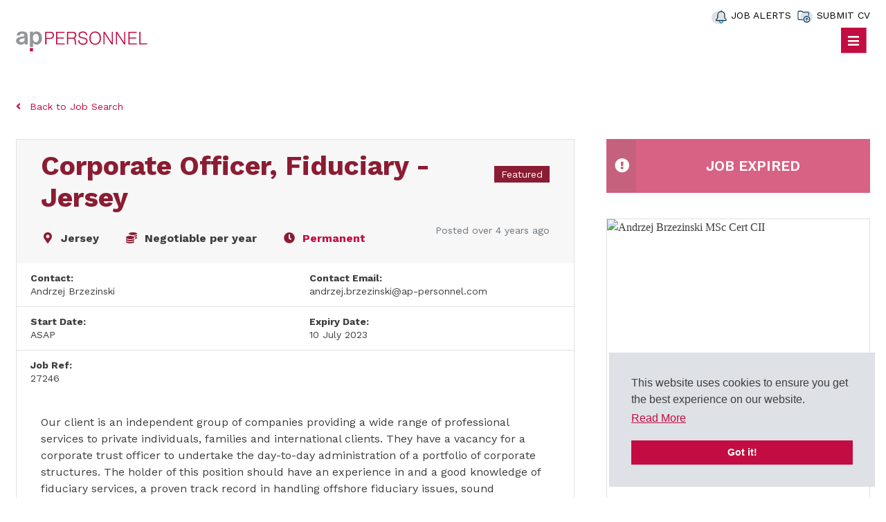

--- FILE ---
content_type: text/html; charset=utf-8
request_url: https://www.ap-personnel.com/job/corporate-officer-fiduciary-jersey-4
body_size: 124320
content:
<!DOCTYPE html>
<html lang="en">
<head>
    <meta charset="utf-8">
<meta name="viewport" content="width=device-width, initial-scale=1, shrink-to-fit=no">

<script type="text/javascript">window.NREUM||(NREUM={});NREUM.info={"beacon":"bam.eu01.nr-data.net","errorBeacon":"bam.eu01.nr-data.net","licenseKey":"NRJS-60d294c280022ff686b","applicationID":"509047783","transactionName":"JhpeRQoXWVpTQB4JVwcGH0IQF0I=","queueTime":1,"applicationTime":318,"agent":""}</script>
<script type="text/javascript">(window.NREUM||(NREUM={})).init={privacy:{cookies_enabled:true},ajax:{deny_list:["bam.eu01.nr-data.net"]},feature_flags:["soft_nav"],distributed_tracing:{enabled:true}};(window.NREUM||(NREUM={})).loader_config={agentID:"538764150",accountID:"7081083",trustKey:"6503853",xpid:"UwYPUFZbCxAFVFhSAwYAXlc=",licenseKey:"NRJS-60d294c280022ff686b",applicationID:"509047783",browserID:"538764150"};;/*! For license information please see nr-loader-spa-1.308.0.min.js.LICENSE.txt */
(()=>{var e,t,r={384:(e,t,r)=>{"use strict";r.d(t,{NT:()=>a,US:()=>u,Zm:()=>o,bQ:()=>d,dV:()=>c,pV:()=>l});var n=r(6154),i=r(1863),s=r(1910);const a={beacon:"bam.nr-data.net",errorBeacon:"bam.nr-data.net"};function o(){return n.gm.NREUM||(n.gm.NREUM={}),void 0===n.gm.newrelic&&(n.gm.newrelic=n.gm.NREUM),n.gm.NREUM}function c(){let e=o();return e.o||(e.o={ST:n.gm.setTimeout,SI:n.gm.setImmediate||n.gm.setInterval,CT:n.gm.clearTimeout,XHR:n.gm.XMLHttpRequest,REQ:n.gm.Request,EV:n.gm.Event,PR:n.gm.Promise,MO:n.gm.MutationObserver,FETCH:n.gm.fetch,WS:n.gm.WebSocket},(0,s.i)(...Object.values(e.o))),e}function d(e,t){let r=o();r.initializedAgents??={},t.initializedAt={ms:(0,i.t)(),date:new Date},r.initializedAgents[e]=t}function u(e,t){o()[e]=t}function l(){return function(){let e=o();const t=e.info||{};e.info={beacon:a.beacon,errorBeacon:a.errorBeacon,...t}}(),function(){let e=o();const t=e.init||{};e.init={...t}}(),c(),function(){let e=o();const t=e.loader_config||{};e.loader_config={...t}}(),o()}},782:(e,t,r)=>{"use strict";r.d(t,{T:()=>n});const n=r(860).K7.pageViewTiming},860:(e,t,r)=>{"use strict";r.d(t,{$J:()=>u,K7:()=>c,P3:()=>d,XX:()=>i,Yy:()=>o,df:()=>s,qY:()=>n,v4:()=>a});const n="events",i="jserrors",s="browser/blobs",a="rum",o="browser/logs",c={ajax:"ajax",genericEvents:"generic_events",jserrors:i,logging:"logging",metrics:"metrics",pageAction:"page_action",pageViewEvent:"page_view_event",pageViewTiming:"page_view_timing",sessionReplay:"session_replay",sessionTrace:"session_trace",softNav:"soft_navigations",spa:"spa"},d={[c.pageViewEvent]:1,[c.pageViewTiming]:2,[c.metrics]:3,[c.jserrors]:4,[c.spa]:5,[c.ajax]:6,[c.sessionTrace]:7,[c.softNav]:8,[c.sessionReplay]:9,[c.logging]:10,[c.genericEvents]:11},u={[c.pageViewEvent]:a,[c.pageViewTiming]:n,[c.ajax]:n,[c.spa]:n,[c.softNav]:n,[c.metrics]:i,[c.jserrors]:i,[c.sessionTrace]:s,[c.sessionReplay]:s,[c.logging]:o,[c.genericEvents]:"ins"}},944:(e,t,r)=>{"use strict";r.d(t,{R:()=>i});var n=r(3241);function i(e,t){"function"==typeof console.debug&&(console.debug("New Relic Warning: https://github.com/newrelic/newrelic-browser-agent/blob/main/docs/warning-codes.md#".concat(e),t),(0,n.W)({agentIdentifier:null,drained:null,type:"data",name:"warn",feature:"warn",data:{code:e,secondary:t}}))}},993:(e,t,r)=>{"use strict";r.d(t,{A$:()=>s,ET:()=>a,TZ:()=>o,p_:()=>i});var n=r(860);const i={ERROR:"ERROR",WARN:"WARN",INFO:"INFO",DEBUG:"DEBUG",TRACE:"TRACE"},s={OFF:0,ERROR:1,WARN:2,INFO:3,DEBUG:4,TRACE:5},a="log",o=n.K7.logging},1541:(e,t,r)=>{"use strict";r.d(t,{U:()=>i,f:()=>n});const n={MFE:"MFE",BA:"BA"};function i(e,t){if(2!==t?.harvestEndpointVersion)return{};const r=t.agentRef.runtime.appMetadata.agents[0].entityGuid;return e?{"source.id":e.id,"source.name":e.name,"source.type":e.type,"parent.id":e.parent?.id||r,"parent.type":e.parent?.type||n.BA}:{"entity.guid":r,appId:t.agentRef.info.applicationID}}},1687:(e,t,r)=>{"use strict";r.d(t,{Ak:()=>d,Ze:()=>h,x3:()=>u});var n=r(3241),i=r(7836),s=r(3606),a=r(860),o=r(2646);const c={};function d(e,t){const r={staged:!1,priority:a.P3[t]||0};l(e),c[e].get(t)||c[e].set(t,r)}function u(e,t){e&&c[e]&&(c[e].get(t)&&c[e].delete(t),p(e,t,!1),c[e].size&&f(e))}function l(e){if(!e)throw new Error("agentIdentifier required");c[e]||(c[e]=new Map)}function h(e="",t="feature",r=!1){if(l(e),!e||!c[e].get(t)||r)return p(e,t);c[e].get(t).staged=!0,f(e)}function f(e){const t=Array.from(c[e]);t.every(([e,t])=>t.staged)&&(t.sort((e,t)=>e[1].priority-t[1].priority),t.forEach(([t])=>{c[e].delete(t),p(e,t)}))}function p(e,t,r=!0){const a=e?i.ee.get(e):i.ee,c=s.i.handlers;if(!a.aborted&&a.backlog&&c){if((0,n.W)({agentIdentifier:e,type:"lifecycle",name:"drain",feature:t}),r){const e=a.backlog[t],r=c[t];if(r){for(let t=0;e&&t<e.length;++t)g(e[t],r);Object.entries(r).forEach(([e,t])=>{Object.values(t||{}).forEach(t=>{t[0]?.on&&t[0]?.context()instanceof o.y&&t[0].on(e,t[1])})})}}a.isolatedBacklog||delete c[t],a.backlog[t]=null,a.emit("drain-"+t,[])}}function g(e,t){var r=e[1];Object.values(t[r]||{}).forEach(t=>{var r=e[0];if(t[0]===r){var n=t[1],i=e[3],s=e[2];n.apply(i,s)}})}},1738:(e,t,r)=>{"use strict";r.d(t,{U:()=>f,Y:()=>h});var n=r(3241),i=r(9908),s=r(1863),a=r(944),o=r(5701),c=r(3969),d=r(8362),u=r(860),l=r(4261);function h(e,t,r,s){const h=s||r;!h||h[e]&&h[e]!==d.d.prototype[e]||(h[e]=function(){(0,i.p)(c.xV,["API/"+e+"/called"],void 0,u.K7.metrics,r.ee),(0,n.W)({agentIdentifier:r.agentIdentifier,drained:!!o.B?.[r.agentIdentifier],type:"data",name:"api",feature:l.Pl+e,data:{}});try{return t.apply(this,arguments)}catch(e){(0,a.R)(23,e)}})}function f(e,t,r,n,a){const o=e.info;null===r?delete o.jsAttributes[t]:o.jsAttributes[t]=r,(a||null===r)&&(0,i.p)(l.Pl+n,[(0,s.t)(),t,r],void 0,"session",e.ee)}},1741:(e,t,r)=>{"use strict";r.d(t,{W:()=>s});var n=r(944),i=r(4261);class s{#e(e,...t){if(this[e]!==s.prototype[e])return this[e](...t);(0,n.R)(35,e)}addPageAction(e,t){return this.#e(i.hG,e,t)}register(e){return this.#e(i.eY,e)}recordCustomEvent(e,t){return this.#e(i.fF,e,t)}setPageViewName(e,t){return this.#e(i.Fw,e,t)}setCustomAttribute(e,t,r){return this.#e(i.cD,e,t,r)}noticeError(e,t){return this.#e(i.o5,e,t)}setUserId(e,t=!1){return this.#e(i.Dl,e,t)}setApplicationVersion(e){return this.#e(i.nb,e)}setErrorHandler(e){return this.#e(i.bt,e)}addRelease(e,t){return this.#e(i.k6,e,t)}log(e,t){return this.#e(i.$9,e,t)}start(){return this.#e(i.d3)}finished(e){return this.#e(i.BL,e)}recordReplay(){return this.#e(i.CH)}pauseReplay(){return this.#e(i.Tb)}addToTrace(e){return this.#e(i.U2,e)}setCurrentRouteName(e){return this.#e(i.PA,e)}interaction(e){return this.#e(i.dT,e)}wrapLogger(e,t,r){return this.#e(i.Wb,e,t,r)}measure(e,t){return this.#e(i.V1,e,t)}consent(e){return this.#e(i.Pv,e)}}},1863:(e,t,r)=>{"use strict";function n(){return Math.floor(performance.now())}r.d(t,{t:()=>n})},1910:(e,t,r)=>{"use strict";r.d(t,{i:()=>s});var n=r(944);const i=new Map;function s(...e){return e.every(e=>{if(i.has(e))return i.get(e);const t="function"==typeof e?e.toString():"",r=t.includes("[native code]"),s=t.includes("nrWrapper");return r||s||(0,n.R)(64,e?.name||t),i.set(e,r),r})}},2555:(e,t,r)=>{"use strict";r.d(t,{D:()=>o,f:()=>a});var n=r(384),i=r(8122);const s={beacon:n.NT.beacon,errorBeacon:n.NT.errorBeacon,licenseKey:void 0,applicationID:void 0,sa:void 0,queueTime:void 0,applicationTime:void 0,ttGuid:void 0,user:void 0,account:void 0,product:void 0,extra:void 0,jsAttributes:{},userAttributes:void 0,atts:void 0,transactionName:void 0,tNamePlain:void 0};function a(e){try{return!!e.licenseKey&&!!e.errorBeacon&&!!e.applicationID}catch(e){return!1}}const o=e=>(0,i.a)(e,s)},2614:(e,t,r)=>{"use strict";r.d(t,{BB:()=>a,H3:()=>n,g:()=>d,iL:()=>c,tS:()=>o,uh:()=>i,wk:()=>s});const n="NRBA",i="SESSION",s=144e5,a=18e5,o={STARTED:"session-started",PAUSE:"session-pause",RESET:"session-reset",RESUME:"session-resume",UPDATE:"session-update"},c={SAME_TAB:"same-tab",CROSS_TAB:"cross-tab"},d={OFF:0,FULL:1,ERROR:2}},2646:(e,t,r)=>{"use strict";r.d(t,{y:()=>n});class n{constructor(e){this.contextId=e}}},2843:(e,t,r)=>{"use strict";r.d(t,{G:()=>s,u:()=>i});var n=r(3878);function i(e,t=!1,r,i){(0,n.DD)("visibilitychange",function(){if(t)return void("hidden"===document.visibilityState&&e());e(document.visibilityState)},r,i)}function s(e,t,r){(0,n.sp)("pagehide",e,t,r)}},3241:(e,t,r)=>{"use strict";r.d(t,{W:()=>s});var n=r(6154);const i="newrelic";function s(e={}){try{n.gm.dispatchEvent(new CustomEvent(i,{detail:e}))}catch(e){}}},3304:(e,t,r)=>{"use strict";r.d(t,{A:()=>s});var n=r(7836);const i=()=>{const e=new WeakSet;return(t,r)=>{if("object"==typeof r&&null!==r){if(e.has(r))return;e.add(r)}return r}};function s(e){try{return JSON.stringify(e,i())??""}catch(e){try{n.ee.emit("internal-error",[e])}catch(e){}return""}}},3333:(e,t,r)=>{"use strict";r.d(t,{$v:()=>u,TZ:()=>n,Xh:()=>c,Zp:()=>i,kd:()=>d,mq:()=>o,nf:()=>a,qN:()=>s});const n=r(860).K7.genericEvents,i=["auxclick","click","copy","keydown","paste","scrollend"],s=["focus","blur"],a=4,o=1e3,c=2e3,d=["PageAction","UserAction","BrowserPerformance"],u={RESOURCES:"experimental.resources",REGISTER:"register"}},3434:(e,t,r)=>{"use strict";r.d(t,{Jt:()=>s,YM:()=>d});var n=r(7836),i=r(5607);const s="nr@original:".concat(i.W),a=50;var o=Object.prototype.hasOwnProperty,c=!1;function d(e,t){return e||(e=n.ee),r.inPlace=function(e,t,n,i,s){n||(n="");const a="-"===n.charAt(0);for(let o=0;o<t.length;o++){const c=t[o],d=e[c];l(d)||(e[c]=r(d,a?c+n:n,i,c,s))}},r.flag=s,r;function r(t,r,n,c,d){return l(t)?t:(r||(r=""),nrWrapper[s]=t,function(e,t,r){if(Object.defineProperty&&Object.keys)try{return Object.keys(e).forEach(function(r){Object.defineProperty(t,r,{get:function(){return e[r]},set:function(t){return e[r]=t,t}})}),t}catch(e){u([e],r)}for(var n in e)o.call(e,n)&&(t[n]=e[n])}(t,nrWrapper,e),nrWrapper);function nrWrapper(){var s,o,l,h;let f;try{o=this,s=[...arguments],l="function"==typeof n?n(s,o):n||{}}catch(t){u([t,"",[s,o,c],l],e)}i(r+"start",[s,o,c],l,d);const p=performance.now();let g;try{return h=t.apply(o,s),g=performance.now(),h}catch(e){throw g=performance.now(),i(r+"err",[s,o,e],l,d),f=e,f}finally{const e=g-p,t={start:p,end:g,duration:e,isLongTask:e>=a,methodName:c,thrownError:f};t.isLongTask&&i("long-task",[t,o],l,d),i(r+"end",[s,o,h],l,d)}}}function i(r,n,i,s){if(!c||t){var a=c;c=!0;try{e.emit(r,n,i,t,s)}catch(t){u([t,r,n,i],e)}c=a}}}function u(e,t){t||(t=n.ee);try{t.emit("internal-error",e)}catch(e){}}function l(e){return!(e&&"function"==typeof e&&e.apply&&!e[s])}},3606:(e,t,r)=>{"use strict";r.d(t,{i:()=>s});var n=r(9908);s.on=a;var i=s.handlers={};function s(e,t,r,s){a(s||n.d,i,e,t,r)}function a(e,t,r,i,s){s||(s="feature"),e||(e=n.d);var a=t[s]=t[s]||{};(a[r]=a[r]||[]).push([e,i])}},3738:(e,t,r)=>{"use strict";r.d(t,{He:()=>i,Kp:()=>o,Lc:()=>d,Rz:()=>u,TZ:()=>n,bD:()=>s,d3:()=>a,jx:()=>l,sl:()=>h,uP:()=>c});const n=r(860).K7.sessionTrace,i="bstResource",s="resource",a="-start",o="-end",c="fn"+a,d="fn"+o,u="pushState",l=1e3,h=3e4},3785:(e,t,r)=>{"use strict";r.d(t,{R:()=>c,b:()=>d});var n=r(9908),i=r(1863),s=r(860),a=r(3969),o=r(993);function c(e,t,r={},c=o.p_.INFO,d=!0,u,l=(0,i.t)()){(0,n.p)(a.xV,["API/logging/".concat(c.toLowerCase(),"/called")],void 0,s.K7.metrics,e),(0,n.p)(o.ET,[l,t,r,c,d,u],void 0,s.K7.logging,e)}function d(e){return"string"==typeof e&&Object.values(o.p_).some(t=>t===e.toUpperCase().trim())}},3878:(e,t,r)=>{"use strict";function n(e,t){return{capture:e,passive:!1,signal:t}}function i(e,t,r=!1,i){window.addEventListener(e,t,n(r,i))}function s(e,t,r=!1,i){document.addEventListener(e,t,n(r,i))}r.d(t,{DD:()=>s,jT:()=>n,sp:()=>i})},3962:(e,t,r)=>{"use strict";r.d(t,{AM:()=>a,O2:()=>l,OV:()=>s,Qu:()=>h,TZ:()=>c,ih:()=>f,pP:()=>o,t1:()=>u,tC:()=>i,wD:()=>d});var n=r(860);const i=["click","keydown","submit"],s="popstate",a="api",o="initialPageLoad",c=n.K7.softNav,d=5e3,u=500,l={INITIAL_PAGE_LOAD:"",ROUTE_CHANGE:1,UNSPECIFIED:2},h={INTERACTION:1,AJAX:2,CUSTOM_END:3,CUSTOM_TRACER:4},f={IP:"in progress",PF:"pending finish",FIN:"finished",CAN:"cancelled"}},3969:(e,t,r)=>{"use strict";r.d(t,{TZ:()=>n,XG:()=>o,rs:()=>i,xV:()=>a,z_:()=>s});const n=r(860).K7.metrics,i="sm",s="cm",a="storeSupportabilityMetrics",o="storeEventMetrics"},4234:(e,t,r)=>{"use strict";r.d(t,{W:()=>s});var n=r(7836),i=r(1687);class s{constructor(e,t){this.agentIdentifier=e,this.ee=n.ee.get(e),this.featureName=t,this.blocked=!1}deregisterDrain(){(0,i.x3)(this.agentIdentifier,this.featureName)}}},4261:(e,t,r)=>{"use strict";r.d(t,{$9:()=>u,BL:()=>c,CH:()=>p,Dl:()=>R,Fw:()=>w,PA:()=>v,Pl:()=>n,Pv:()=>A,Tb:()=>h,U2:()=>a,V1:()=>E,Wb:()=>T,bt:()=>y,cD:()=>b,d3:()=>x,dT:()=>d,eY:()=>g,fF:()=>f,hG:()=>s,hw:()=>i,k6:()=>o,nb:()=>m,o5:()=>l});const n="api-",i=n+"ixn-",s="addPageAction",a="addToTrace",o="addRelease",c="finished",d="interaction",u="log",l="noticeError",h="pauseReplay",f="recordCustomEvent",p="recordReplay",g="register",m="setApplicationVersion",v="setCurrentRouteName",b="setCustomAttribute",y="setErrorHandler",w="setPageViewName",R="setUserId",x="start",T="wrapLogger",E="measure",A="consent"},5205:(e,t,r)=>{"use strict";r.d(t,{j:()=>S});var n=r(384),i=r(1741);var s=r(2555),a=r(3333);const o=e=>{if(!e||"string"!=typeof e)return!1;try{document.createDocumentFragment().querySelector(e)}catch{return!1}return!0};var c=r(2614),d=r(944),u=r(8122);const l="[data-nr-mask]",h=e=>(0,u.a)(e,(()=>{const e={feature_flags:[],experimental:{allow_registered_children:!1,resources:!1},mask_selector:"*",block_selector:"[data-nr-block]",mask_input_options:{color:!1,date:!1,"datetime-local":!1,email:!1,month:!1,number:!1,range:!1,search:!1,tel:!1,text:!1,time:!1,url:!1,week:!1,textarea:!1,select:!1,password:!0}};return{ajax:{deny_list:void 0,block_internal:!0,enabled:!0,autoStart:!0},api:{get allow_registered_children(){return e.feature_flags.includes(a.$v.REGISTER)||e.experimental.allow_registered_children},set allow_registered_children(t){e.experimental.allow_registered_children=t},duplicate_registered_data:!1},browser_consent_mode:{enabled:!1},distributed_tracing:{enabled:void 0,exclude_newrelic_header:void 0,cors_use_newrelic_header:void 0,cors_use_tracecontext_headers:void 0,allowed_origins:void 0},get feature_flags(){return e.feature_flags},set feature_flags(t){e.feature_flags=t},generic_events:{enabled:!0,autoStart:!0},harvest:{interval:30},jserrors:{enabled:!0,autoStart:!0},logging:{enabled:!0,autoStart:!0},metrics:{enabled:!0,autoStart:!0},obfuscate:void 0,page_action:{enabled:!0},page_view_event:{enabled:!0,autoStart:!0},page_view_timing:{enabled:!0,autoStart:!0},performance:{capture_marks:!1,capture_measures:!1,capture_detail:!0,resources:{get enabled(){return e.feature_flags.includes(a.$v.RESOURCES)||e.experimental.resources},set enabled(t){e.experimental.resources=t},asset_types:[],first_party_domains:[],ignore_newrelic:!0}},privacy:{cookies_enabled:!0},proxy:{assets:void 0,beacon:void 0},session:{expiresMs:c.wk,inactiveMs:c.BB},session_replay:{autoStart:!0,enabled:!1,preload:!1,sampling_rate:10,error_sampling_rate:100,collect_fonts:!1,inline_images:!1,fix_stylesheets:!0,mask_all_inputs:!0,get mask_text_selector(){return e.mask_selector},set mask_text_selector(t){o(t)?e.mask_selector="".concat(t,",").concat(l):""===t||null===t?e.mask_selector=l:(0,d.R)(5,t)},get block_class(){return"nr-block"},get ignore_class(){return"nr-ignore"},get mask_text_class(){return"nr-mask"},get block_selector(){return e.block_selector},set block_selector(t){o(t)?e.block_selector+=",".concat(t):""!==t&&(0,d.R)(6,t)},get mask_input_options(){return e.mask_input_options},set mask_input_options(t){t&&"object"==typeof t?e.mask_input_options={...t,password:!0}:(0,d.R)(7,t)}},session_trace:{enabled:!0,autoStart:!0},soft_navigations:{enabled:!0,autoStart:!0},spa:{enabled:!0,autoStart:!0},ssl:void 0,user_actions:{enabled:!0,elementAttributes:["id","className","tagName","type"]}}})());var f=r(6154),p=r(9324);let g=0;const m={buildEnv:p.F3,distMethod:p.Xs,version:p.xv,originTime:f.WN},v={consented:!1},b={appMetadata:{},get consented(){return this.session?.state?.consent||v.consented},set consented(e){v.consented=e},customTransaction:void 0,denyList:void 0,disabled:!1,harvester:void 0,isolatedBacklog:!1,isRecording:!1,loaderType:void 0,maxBytes:3e4,obfuscator:void 0,onerror:void 0,ptid:void 0,releaseIds:{},session:void 0,timeKeeper:void 0,registeredEntities:[],jsAttributesMetadata:{bytes:0},get harvestCount(){return++g}},y=e=>{const t=(0,u.a)(e,b),r=Object.keys(m).reduce((e,t)=>(e[t]={value:m[t],writable:!1,configurable:!0,enumerable:!0},e),{});return Object.defineProperties(t,r)};var w=r(5701);const R=e=>{const t=e.startsWith("http");e+="/",r.p=t?e:"https://"+e};var x=r(7836),T=r(3241);const E={accountID:void 0,trustKey:void 0,agentID:void 0,licenseKey:void 0,applicationID:void 0,xpid:void 0},A=e=>(0,u.a)(e,E),_=new Set;function S(e,t={},r,a){let{init:o,info:c,loader_config:d,runtime:u={},exposed:l=!0}=t;if(!c){const e=(0,n.pV)();o=e.init,c=e.info,d=e.loader_config}e.init=h(o||{}),e.loader_config=A(d||{}),c.jsAttributes??={},f.bv&&(c.jsAttributes.isWorker=!0),e.info=(0,s.D)(c);const p=e.init,g=[c.beacon,c.errorBeacon];_.has(e.agentIdentifier)||(p.proxy.assets&&(R(p.proxy.assets),g.push(p.proxy.assets)),p.proxy.beacon&&g.push(p.proxy.beacon),e.beacons=[...g],function(e){const t=(0,n.pV)();Object.getOwnPropertyNames(i.W.prototype).forEach(r=>{const n=i.W.prototype[r];if("function"!=typeof n||"constructor"===n)return;let s=t[r];e[r]&&!1!==e.exposed&&"micro-agent"!==e.runtime?.loaderType&&(t[r]=(...t)=>{const n=e[r](...t);return s?s(...t):n})})}(e),(0,n.US)("activatedFeatures",w.B)),u.denyList=[...p.ajax.deny_list||[],...p.ajax.block_internal?g:[]],u.ptid=e.agentIdentifier,u.loaderType=r,e.runtime=y(u),_.has(e.agentIdentifier)||(e.ee=x.ee.get(e.agentIdentifier),e.exposed=l,(0,T.W)({agentIdentifier:e.agentIdentifier,drained:!!w.B?.[e.agentIdentifier],type:"lifecycle",name:"initialize",feature:void 0,data:e.config})),_.add(e.agentIdentifier)}},5270:(e,t,r)=>{"use strict";r.d(t,{Aw:()=>a,SR:()=>s,rF:()=>o});var n=r(384),i=r(7767);function s(e){return!!(0,n.dV)().o.MO&&(0,i.V)(e)&&!0===e?.session_trace.enabled}function a(e){return!0===e?.session_replay.preload&&s(e)}function o(e,t){try{if("string"==typeof t?.type){if("password"===t.type.toLowerCase())return"*".repeat(e?.length||0);if(void 0!==t?.dataset?.nrUnmask||t?.classList?.contains("nr-unmask"))return e}}catch(e){}return"string"==typeof e?e.replace(/[\S]/g,"*"):"*".repeat(e?.length||0)}},5289:(e,t,r)=>{"use strict";r.d(t,{GG:()=>a,Qr:()=>c,sB:()=>o});var n=r(3878),i=r(6389);function s(){return"undefined"==typeof document||"complete"===document.readyState}function a(e,t){if(s())return e();const r=(0,i.J)(e),a=setInterval(()=>{s()&&(clearInterval(a),r())},500);(0,n.sp)("load",r,t)}function o(e){if(s())return e();(0,n.DD)("DOMContentLoaded",e)}function c(e){if(s())return e();(0,n.sp)("popstate",e)}},5607:(e,t,r)=>{"use strict";r.d(t,{W:()=>n});const n=(0,r(9566).bz)()},5701:(e,t,r)=>{"use strict";r.d(t,{B:()=>s,t:()=>a});var n=r(3241);const i=new Set,s={};function a(e,t){const r=t.agentIdentifier;s[r]??={},e&&"object"==typeof e&&(i.has(r)||(t.ee.emit("rumresp",[e]),s[r]=e,i.add(r),(0,n.W)({agentIdentifier:r,loaded:!0,drained:!0,type:"lifecycle",name:"load",feature:void 0,data:e})))}},6154:(e,t,r)=>{"use strict";r.d(t,{OF:()=>d,RI:()=>i,WN:()=>h,bv:()=>s,eN:()=>f,gm:()=>a,lR:()=>l,m:()=>c,mw:()=>o,sb:()=>u});var n=r(1863);const i="undefined"!=typeof window&&!!window.document,s="undefined"!=typeof WorkerGlobalScope&&("undefined"!=typeof self&&self instanceof WorkerGlobalScope&&self.navigator instanceof WorkerNavigator||"undefined"!=typeof globalThis&&globalThis instanceof WorkerGlobalScope&&globalThis.navigator instanceof WorkerNavigator),a=i?window:"undefined"!=typeof WorkerGlobalScope&&("undefined"!=typeof self&&self instanceof WorkerGlobalScope&&self||"undefined"!=typeof globalThis&&globalThis instanceof WorkerGlobalScope&&globalThis),o=Boolean("hidden"===a?.document?.visibilityState),c=""+a?.location,d=/iPad|iPhone|iPod/.test(a.navigator?.userAgent),u=d&&"undefined"==typeof SharedWorker,l=(()=>{const e=a.navigator?.userAgent?.match(/Firefox[/\s](\d+\.\d+)/);return Array.isArray(e)&&e.length>=2?+e[1]:0})(),h=Date.now()-(0,n.t)(),f=()=>"undefined"!=typeof PerformanceNavigationTiming&&a?.performance?.getEntriesByType("navigation")?.[0]?.responseStart},6344:(e,t,r)=>{"use strict";r.d(t,{BB:()=>u,Qb:()=>l,TZ:()=>i,Ug:()=>a,Vh:()=>s,_s:()=>o,bc:()=>d,yP:()=>c});var n=r(2614);const i=r(860).K7.sessionReplay,s="errorDuringReplay",a=.12,o={DomContentLoaded:0,Load:1,FullSnapshot:2,IncrementalSnapshot:3,Meta:4,Custom:5},c={[n.g.ERROR]:15e3,[n.g.FULL]:3e5,[n.g.OFF]:0},d={RESET:{message:"Session was reset",sm:"Reset"},IMPORT:{message:"Recorder failed to import",sm:"Import"},TOO_MANY:{message:"429: Too Many Requests",sm:"Too-Many"},TOO_BIG:{message:"Payload was too large",sm:"Too-Big"},CROSS_TAB:{message:"Session Entity was set to OFF on another tab",sm:"Cross-Tab"},ENTITLEMENTS:{message:"Session Replay is not allowed and will not be started",sm:"Entitlement"}},u=5e3,l={API:"api",RESUME:"resume",SWITCH_TO_FULL:"switchToFull",INITIALIZE:"initialize",PRELOAD:"preload"}},6389:(e,t,r)=>{"use strict";function n(e,t=500,r={}){const n=r?.leading||!1;let i;return(...r)=>{n&&void 0===i&&(e.apply(this,r),i=setTimeout(()=>{i=clearTimeout(i)},t)),n||(clearTimeout(i),i=setTimeout(()=>{e.apply(this,r)},t))}}function i(e){let t=!1;return(...r)=>{t||(t=!0,e.apply(this,r))}}r.d(t,{J:()=>i,s:()=>n})},6630:(e,t,r)=>{"use strict";r.d(t,{T:()=>n});const n=r(860).K7.pageViewEvent},6774:(e,t,r)=>{"use strict";r.d(t,{T:()=>n});const n=r(860).K7.jserrors},7295:(e,t,r)=>{"use strict";r.d(t,{Xv:()=>a,gX:()=>i,iW:()=>s});var n=[];function i(e){if(!e||s(e))return!1;if(0===n.length)return!0;if("*"===n[0].hostname)return!1;for(var t=0;t<n.length;t++){var r=n[t];if(r.hostname.test(e.hostname)&&r.pathname.test(e.pathname))return!1}return!0}function s(e){return void 0===e.hostname}function a(e){if(n=[],e&&e.length)for(var t=0;t<e.length;t++){let r=e[t];if(!r)continue;if("*"===r)return void(n=[{hostname:"*"}]);0===r.indexOf("http://")?r=r.substring(7):0===r.indexOf("https://")&&(r=r.substring(8));const i=r.indexOf("/");let s,a;i>0?(s=r.substring(0,i),a=r.substring(i)):(s=r,a="*");let[c]=s.split(":");n.push({hostname:o(c),pathname:o(a,!0)})}}function o(e,t=!1){const r=e.replace(/[.+?^${}()|[\]\\]/g,e=>"\\"+e).replace(/\*/g,".*?");return new RegExp((t?"^":"")+r+"$")}},7485:(e,t,r)=>{"use strict";r.d(t,{D:()=>i});var n=r(6154);function i(e){if(0===(e||"").indexOf("data:"))return{protocol:"data"};try{const t=new URL(e,location.href),r={port:t.port,hostname:t.hostname,pathname:t.pathname,search:t.search,protocol:t.protocol.slice(0,t.protocol.indexOf(":")),sameOrigin:t.protocol===n.gm?.location?.protocol&&t.host===n.gm?.location?.host};return r.port&&""!==r.port||("http:"===t.protocol&&(r.port="80"),"https:"===t.protocol&&(r.port="443")),r.pathname&&""!==r.pathname?r.pathname.startsWith("/")||(r.pathname="/".concat(r.pathname)):r.pathname="/",r}catch(e){return{}}}},7699:(e,t,r)=>{"use strict";r.d(t,{It:()=>s,KC:()=>o,No:()=>i,qh:()=>a});var n=r(860);const i=16e3,s=1e6,a="SESSION_ERROR",o={[n.K7.logging]:!0,[n.K7.genericEvents]:!1,[n.K7.jserrors]:!1,[n.K7.ajax]:!1}},7767:(e,t,r)=>{"use strict";r.d(t,{V:()=>i});var n=r(6154);const i=e=>n.RI&&!0===e?.privacy.cookies_enabled},7836:(e,t,r)=>{"use strict";r.d(t,{P:()=>o,ee:()=>c});var n=r(384),i=r(8990),s=r(2646),a=r(5607);const o="nr@context:".concat(a.W),c=function e(t,r){var n={},a={},u={},l=!1;try{l=16===r.length&&d.initializedAgents?.[r]?.runtime.isolatedBacklog}catch(e){}var h={on:p,addEventListener:p,removeEventListener:function(e,t){var r=n[e];if(!r)return;for(var i=0;i<r.length;i++)r[i]===t&&r.splice(i,1)},emit:function(e,r,n,i,s){!1!==s&&(s=!0);if(c.aborted&&!i)return;t&&s&&t.emit(e,r,n);var o=f(n);g(e).forEach(e=>{e.apply(o,r)});var d=v()[a[e]];d&&d.push([h,e,r,o]);return o},get:m,listeners:g,context:f,buffer:function(e,t){const r=v();if(t=t||"feature",h.aborted)return;Object.entries(e||{}).forEach(([e,n])=>{a[n]=t,t in r||(r[t]=[])})},abort:function(){h._aborted=!0,Object.keys(h.backlog).forEach(e=>{delete h.backlog[e]})},isBuffering:function(e){return!!v()[a[e]]},debugId:r,backlog:l?{}:t&&"object"==typeof t.backlog?t.backlog:{},isolatedBacklog:l};return Object.defineProperty(h,"aborted",{get:()=>{let e=h._aborted||!1;return e||(t&&(e=t.aborted),e)}}),h;function f(e){return e&&e instanceof s.y?e:e?(0,i.I)(e,o,()=>new s.y(o)):new s.y(o)}function p(e,t){n[e]=g(e).concat(t)}function g(e){return n[e]||[]}function m(t){return u[t]=u[t]||e(h,t)}function v(){return h.backlog}}(void 0,"globalEE"),d=(0,n.Zm)();d.ee||(d.ee=c)},8122:(e,t,r)=>{"use strict";r.d(t,{a:()=>i});var n=r(944);function i(e,t){try{if(!e||"object"!=typeof e)return(0,n.R)(3);if(!t||"object"!=typeof t)return(0,n.R)(4);const r=Object.create(Object.getPrototypeOf(t),Object.getOwnPropertyDescriptors(t)),s=0===Object.keys(r).length?e:r;for(let a in s)if(void 0!==e[a])try{if(null===e[a]){r[a]=null;continue}Array.isArray(e[a])&&Array.isArray(t[a])?r[a]=Array.from(new Set([...e[a],...t[a]])):"object"==typeof e[a]&&"object"==typeof t[a]?r[a]=i(e[a],t[a]):r[a]=e[a]}catch(e){r[a]||(0,n.R)(1,e)}return r}catch(e){(0,n.R)(2,e)}}},8139:(e,t,r)=>{"use strict";r.d(t,{u:()=>h});var n=r(7836),i=r(3434),s=r(8990),a=r(6154);const o={},c=a.gm.XMLHttpRequest,d="addEventListener",u="removeEventListener",l="nr@wrapped:".concat(n.P);function h(e){var t=function(e){return(e||n.ee).get("events")}(e);if(o[t.debugId]++)return t;o[t.debugId]=1;var r=(0,i.YM)(t,!0);function h(e){r.inPlace(e,[d,u],"-",p)}function p(e,t){return e[1]}return"getPrototypeOf"in Object&&(a.RI&&f(document,h),c&&f(c.prototype,h),f(a.gm,h)),t.on(d+"-start",function(e,t){var n=e[1];if(null!==n&&("function"==typeof n||"object"==typeof n)&&"newrelic"!==e[0]){var i=(0,s.I)(n,l,function(){var e={object:function(){if("function"!=typeof n.handleEvent)return;return n.handleEvent.apply(n,arguments)},function:n}[typeof n];return e?r(e,"fn-",null,e.name||"anonymous"):n});this.wrapped=e[1]=i}}),t.on(u+"-start",function(e){e[1]=this.wrapped||e[1]}),t}function f(e,t,...r){let n=e;for(;"object"==typeof n&&!Object.prototype.hasOwnProperty.call(n,d);)n=Object.getPrototypeOf(n);n&&t(n,...r)}},8362:(e,t,r)=>{"use strict";r.d(t,{d:()=>s});var n=r(9566),i=r(1741);class s extends i.W{agentIdentifier=(0,n.LA)(16)}},8374:(e,t,r)=>{r.nc=(()=>{try{return document?.currentScript?.nonce}catch(e){}return""})()},8990:(e,t,r)=>{"use strict";r.d(t,{I:()=>i});var n=Object.prototype.hasOwnProperty;function i(e,t,r){if(n.call(e,t))return e[t];var i=r();if(Object.defineProperty&&Object.keys)try{return Object.defineProperty(e,t,{value:i,writable:!0,enumerable:!1}),i}catch(e){}return e[t]=i,i}},9119:(e,t,r)=>{"use strict";r.d(t,{L:()=>s});var n=/([^?#]*)[^#]*(#[^?]*|$).*/,i=/([^?#]*)().*/;function s(e,t){return e?e.replace(t?n:i,"$1$2"):e}},9300:(e,t,r)=>{"use strict";r.d(t,{T:()=>n});const n=r(860).K7.ajax},9324:(e,t,r)=>{"use strict";r.d(t,{AJ:()=>a,F3:()=>i,Xs:()=>s,Yq:()=>o,xv:()=>n});const n="1.308.0",i="PROD",s="CDN",a="@newrelic/rrweb",o="1.0.1"},9566:(e,t,r)=>{"use strict";r.d(t,{LA:()=>o,ZF:()=>c,bz:()=>a,el:()=>d});var n=r(6154);const i="xxxxxxxx-xxxx-4xxx-yxxx-xxxxxxxxxxxx";function s(e,t){return e?15&e[t]:16*Math.random()|0}function a(){const e=n.gm?.crypto||n.gm?.msCrypto;let t,r=0;return e&&e.getRandomValues&&(t=e.getRandomValues(new Uint8Array(30))),i.split("").map(e=>"x"===e?s(t,r++).toString(16):"y"===e?(3&s()|8).toString(16):e).join("")}function o(e){const t=n.gm?.crypto||n.gm?.msCrypto;let r,i=0;t&&t.getRandomValues&&(r=t.getRandomValues(new Uint8Array(e)));const a=[];for(var o=0;o<e;o++)a.push(s(r,i++).toString(16));return a.join("")}function c(){return o(16)}function d(){return o(32)}},9908:(e,t,r)=>{"use strict";r.d(t,{d:()=>n,p:()=>i});var n=r(7836).ee.get("handle");function i(e,t,r,i,s){s?(s.buffer([e],i),s.emit(e,t,r)):(n.buffer([e],i),n.emit(e,t,r))}}},n={};function i(e){var t=n[e];if(void 0!==t)return t.exports;var s=n[e]={exports:{}};return r[e](s,s.exports,i),s.exports}i.m=r,i.d=(e,t)=>{for(var r in t)i.o(t,r)&&!i.o(e,r)&&Object.defineProperty(e,r,{enumerable:!0,get:t[r]})},i.f={},i.e=e=>Promise.all(Object.keys(i.f).reduce((t,r)=>(i.f[r](e,t),t),[])),i.u=e=>({212:"nr-spa-compressor",249:"nr-spa-recorder",478:"nr-spa"}[e]+"-1.308.0.min.js"),i.o=(e,t)=>Object.prototype.hasOwnProperty.call(e,t),e={},t="NRBA-1.308.0.PROD:",i.l=(r,n,s,a)=>{if(e[r])e[r].push(n);else{var o,c;if(void 0!==s)for(var d=document.getElementsByTagName("script"),u=0;u<d.length;u++){var l=d[u];if(l.getAttribute("src")==r||l.getAttribute("data-webpack")==t+s){o=l;break}}if(!o){c=!0;var h={478:"sha512-RSfSVnmHk59T/uIPbdSE0LPeqcEdF4/+XhfJdBuccH5rYMOEZDhFdtnh6X6nJk7hGpzHd9Ujhsy7lZEz/ORYCQ==",249:"sha512-ehJXhmntm85NSqW4MkhfQqmeKFulra3klDyY0OPDUE+sQ3GokHlPh1pmAzuNy//3j4ac6lzIbmXLvGQBMYmrkg==",212:"sha512-B9h4CR46ndKRgMBcK+j67uSR2RCnJfGefU+A7FrgR/k42ovXy5x/MAVFiSvFxuVeEk/pNLgvYGMp1cBSK/G6Fg=="};(o=document.createElement("script")).charset="utf-8",i.nc&&o.setAttribute("nonce",i.nc),o.setAttribute("data-webpack",t+s),o.src=r,0!==o.src.indexOf(window.location.origin+"/")&&(o.crossOrigin="anonymous"),h[a]&&(o.integrity=h[a])}e[r]=[n];var f=(t,n)=>{o.onerror=o.onload=null,clearTimeout(p);var i=e[r];if(delete e[r],o.parentNode&&o.parentNode.removeChild(o),i&&i.forEach(e=>e(n)),t)return t(n)},p=setTimeout(f.bind(null,void 0,{type:"timeout",target:o}),12e4);o.onerror=f.bind(null,o.onerror),o.onload=f.bind(null,o.onload),c&&document.head.appendChild(o)}},i.r=e=>{"undefined"!=typeof Symbol&&Symbol.toStringTag&&Object.defineProperty(e,Symbol.toStringTag,{value:"Module"}),Object.defineProperty(e,"__esModule",{value:!0})},i.p="https://js-agent.newrelic.com/",(()=>{var e={38:0,788:0};i.f.j=(t,r)=>{var n=i.o(e,t)?e[t]:void 0;if(0!==n)if(n)r.push(n[2]);else{var s=new Promise((r,i)=>n=e[t]=[r,i]);r.push(n[2]=s);var a=i.p+i.u(t),o=new Error;i.l(a,r=>{if(i.o(e,t)&&(0!==(n=e[t])&&(e[t]=void 0),n)){var s=r&&("load"===r.type?"missing":r.type),a=r&&r.target&&r.target.src;o.message="Loading chunk "+t+" failed: ("+s+": "+a+")",o.name="ChunkLoadError",o.type=s,o.request=a,n[1](o)}},"chunk-"+t,t)}};var t=(t,r)=>{var n,s,[a,o,c]=r,d=0;if(a.some(t=>0!==e[t])){for(n in o)i.o(o,n)&&(i.m[n]=o[n]);if(c)c(i)}for(t&&t(r);d<a.length;d++)s=a[d],i.o(e,s)&&e[s]&&e[s][0](),e[s]=0},r=self["webpackChunk:NRBA-1.308.0.PROD"]=self["webpackChunk:NRBA-1.308.0.PROD"]||[];r.forEach(t.bind(null,0)),r.push=t.bind(null,r.push.bind(r))})(),(()=>{"use strict";i(8374);var e=i(8362),t=i(860);const r=Object.values(t.K7);var n=i(5205);var s=i(9908),a=i(1863),o=i(4261),c=i(1738);var d=i(1687),u=i(4234),l=i(5289),h=i(6154),f=i(944),p=i(5270),g=i(7767),m=i(6389),v=i(7699);class b extends u.W{constructor(e,t){super(e.agentIdentifier,t),this.agentRef=e,this.abortHandler=void 0,this.featAggregate=void 0,this.loadedSuccessfully=void 0,this.onAggregateImported=new Promise(e=>{this.loadedSuccessfully=e}),this.deferred=Promise.resolve(),!1===e.init[this.featureName].autoStart?this.deferred=new Promise((t,r)=>{this.ee.on("manual-start-all",(0,m.J)(()=>{(0,d.Ak)(e.agentIdentifier,this.featureName),t()}))}):(0,d.Ak)(e.agentIdentifier,t)}importAggregator(e,t,r={}){if(this.featAggregate)return;const n=async()=>{let n;await this.deferred;try{if((0,g.V)(e.init)){const{setupAgentSession:t}=await i.e(478).then(i.bind(i,8766));n=t(e)}}catch(e){(0,f.R)(20,e),this.ee.emit("internal-error",[e]),(0,s.p)(v.qh,[e],void 0,this.featureName,this.ee)}try{if(!this.#t(this.featureName,n,e.init))return(0,d.Ze)(this.agentIdentifier,this.featureName),void this.loadedSuccessfully(!1);const{Aggregate:i}=await t();this.featAggregate=new i(e,r),e.runtime.harvester.initializedAggregates.push(this.featAggregate),this.loadedSuccessfully(!0)}catch(e){(0,f.R)(34,e),this.abortHandler?.(),(0,d.Ze)(this.agentIdentifier,this.featureName,!0),this.loadedSuccessfully(!1),this.ee&&this.ee.abort()}};h.RI?(0,l.GG)(()=>n(),!0):n()}#t(e,r,n){if(this.blocked)return!1;switch(e){case t.K7.sessionReplay:return(0,p.SR)(n)&&!!r;case t.K7.sessionTrace:return!!r;default:return!0}}}var y=i(6630),w=i(2614),R=i(3241);class x extends b{static featureName=y.T;constructor(e){var t;super(e,y.T),this.setupInspectionEvents(e.agentIdentifier),t=e,(0,c.Y)(o.Fw,function(e,r){"string"==typeof e&&("/"!==e.charAt(0)&&(e="/"+e),t.runtime.customTransaction=(r||"http://custom.transaction")+e,(0,s.p)(o.Pl+o.Fw,[(0,a.t)()],void 0,void 0,t.ee))},t),this.importAggregator(e,()=>i.e(478).then(i.bind(i,2467)))}setupInspectionEvents(e){const t=(t,r)=>{t&&(0,R.W)({agentIdentifier:e,timeStamp:t.timeStamp,loaded:"complete"===t.target.readyState,type:"window",name:r,data:t.target.location+""})};(0,l.sB)(e=>{t(e,"DOMContentLoaded")}),(0,l.GG)(e=>{t(e,"load")}),(0,l.Qr)(e=>{t(e,"navigate")}),this.ee.on(w.tS.UPDATE,(t,r)=>{(0,R.W)({agentIdentifier:e,type:"lifecycle",name:"session",data:r})})}}var T=i(384);class E extends e.d{constructor(e){var t;(super(),h.gm)?(this.features={},(0,T.bQ)(this.agentIdentifier,this),this.desiredFeatures=new Set(e.features||[]),this.desiredFeatures.add(x),(0,n.j)(this,e,e.loaderType||"agent"),t=this,(0,c.Y)(o.cD,function(e,r,n=!1){if("string"==typeof e){if(["string","number","boolean"].includes(typeof r)||null===r)return(0,c.U)(t,e,r,o.cD,n);(0,f.R)(40,typeof r)}else(0,f.R)(39,typeof e)},t),function(e){(0,c.Y)(o.Dl,function(t,r=!1){if("string"!=typeof t&&null!==t)return void(0,f.R)(41,typeof t);const n=e.info.jsAttributes["enduser.id"];r&&null!=n&&n!==t?(0,s.p)(o.Pl+"setUserIdAndResetSession",[t],void 0,"session",e.ee):(0,c.U)(e,"enduser.id",t,o.Dl,!0)},e)}(this),function(e){(0,c.Y)(o.nb,function(t){if("string"==typeof t||null===t)return(0,c.U)(e,"application.version",t,o.nb,!1);(0,f.R)(42,typeof t)},e)}(this),function(e){(0,c.Y)(o.d3,function(){e.ee.emit("manual-start-all")},e)}(this),function(e){(0,c.Y)(o.Pv,function(t=!0){if("boolean"==typeof t){if((0,s.p)(o.Pl+o.Pv,[t],void 0,"session",e.ee),e.runtime.consented=t,t){const t=e.features.page_view_event;t.onAggregateImported.then(e=>{const r=t.featAggregate;e&&!r.sentRum&&r.sendRum()})}}else(0,f.R)(65,typeof t)},e)}(this),this.run()):(0,f.R)(21)}get config(){return{info:this.info,init:this.init,loader_config:this.loader_config,runtime:this.runtime}}get api(){return this}run(){try{const e=function(e){const t={};return r.forEach(r=>{t[r]=!!e[r]?.enabled}),t}(this.init),n=[...this.desiredFeatures];n.sort((e,r)=>t.P3[e.featureName]-t.P3[r.featureName]),n.forEach(r=>{if(!e[r.featureName]&&r.featureName!==t.K7.pageViewEvent)return;if(r.featureName===t.K7.spa)return void(0,f.R)(67);const n=function(e){switch(e){case t.K7.ajax:return[t.K7.jserrors];case t.K7.sessionTrace:return[t.K7.ajax,t.K7.pageViewEvent];case t.K7.sessionReplay:return[t.K7.sessionTrace];case t.K7.pageViewTiming:return[t.K7.pageViewEvent];default:return[]}}(r.featureName).filter(e=>!(e in this.features));n.length>0&&(0,f.R)(36,{targetFeature:r.featureName,missingDependencies:n}),this.features[r.featureName]=new r(this)})}catch(e){(0,f.R)(22,e);for(const e in this.features)this.features[e].abortHandler?.();const t=(0,T.Zm)();delete t.initializedAgents[this.agentIdentifier]?.features,delete this.sharedAggregator;return t.ee.get(this.agentIdentifier).abort(),!1}}}var A=i(2843),_=i(782);class S extends b{static featureName=_.T;constructor(e){super(e,_.T),h.RI&&((0,A.u)(()=>(0,s.p)("docHidden",[(0,a.t)()],void 0,_.T,this.ee),!0),(0,A.G)(()=>(0,s.p)("winPagehide",[(0,a.t)()],void 0,_.T,this.ee)),this.importAggregator(e,()=>i.e(478).then(i.bind(i,9917))))}}var O=i(3969);class I extends b{static featureName=O.TZ;constructor(e){super(e,O.TZ),h.RI&&document.addEventListener("securitypolicyviolation",e=>{(0,s.p)(O.xV,["Generic/CSPViolation/Detected"],void 0,this.featureName,this.ee)}),this.importAggregator(e,()=>i.e(478).then(i.bind(i,6555)))}}var N=i(6774),P=i(3878),k=i(3304);class D{constructor(e,t,r,n,i){this.name="UncaughtError",this.message="string"==typeof e?e:(0,k.A)(e),this.sourceURL=t,this.line=r,this.column=n,this.__newrelic=i}}function C(e){return M(e)?e:new D(void 0!==e?.message?e.message:e,e?.filename||e?.sourceURL,e?.lineno||e?.line,e?.colno||e?.col,e?.__newrelic,e?.cause)}function j(e){const t="Unhandled Promise Rejection: ";if(!e?.reason)return;if(M(e.reason)){try{e.reason.message.startsWith(t)||(e.reason.message=t+e.reason.message)}catch(e){}return C(e.reason)}const r=C(e.reason);return(r.message||"").startsWith(t)||(r.message=t+r.message),r}function L(e){if(e.error instanceof SyntaxError&&!/:\d+$/.test(e.error.stack?.trim())){const t=new D(e.message,e.filename,e.lineno,e.colno,e.error.__newrelic,e.cause);return t.name=SyntaxError.name,t}return M(e.error)?e.error:C(e)}function M(e){return e instanceof Error&&!!e.stack}function H(e,r,n,i,o=(0,a.t)()){"string"==typeof e&&(e=new Error(e)),(0,s.p)("err",[e,o,!1,r,n.runtime.isRecording,void 0,i],void 0,t.K7.jserrors,n.ee),(0,s.p)("uaErr",[],void 0,t.K7.genericEvents,n.ee)}var B=i(1541),K=i(993),W=i(3785);function U(e,{customAttributes:t={},level:r=K.p_.INFO}={},n,i,s=(0,a.t)()){(0,W.R)(n.ee,e,t,r,!1,i,s)}function F(e,r,n,i,c=(0,a.t)()){(0,s.p)(o.Pl+o.hG,[c,e,r,i],void 0,t.K7.genericEvents,n.ee)}function V(e,r,n,i,c=(0,a.t)()){const{start:d,end:u,customAttributes:l}=r||{},h={customAttributes:l||{}};if("object"!=typeof h.customAttributes||"string"!=typeof e||0===e.length)return void(0,f.R)(57);const p=(e,t)=>null==e?t:"number"==typeof e?e:e instanceof PerformanceMark?e.startTime:Number.NaN;if(h.start=p(d,0),h.end=p(u,c),Number.isNaN(h.start)||Number.isNaN(h.end))(0,f.R)(57);else{if(h.duration=h.end-h.start,!(h.duration<0))return(0,s.p)(o.Pl+o.V1,[h,e,i],void 0,t.K7.genericEvents,n.ee),h;(0,f.R)(58)}}function G(e,r={},n,i,c=(0,a.t)()){(0,s.p)(o.Pl+o.fF,[c,e,r,i],void 0,t.K7.genericEvents,n.ee)}function z(e){(0,c.Y)(o.eY,function(t){return Y(e,t)},e)}function Y(e,r,n){(0,f.R)(54,"newrelic.register"),r||={},r.type=B.f.MFE,r.licenseKey||=e.info.licenseKey,r.blocked=!1,r.parent=n||{},Array.isArray(r.tags)||(r.tags=[]);const i={};r.tags.forEach(e=>{"name"!==e&&"id"!==e&&(i["source.".concat(e)]=!0)}),r.isolated??=!0;let o=()=>{};const c=e.runtime.registeredEntities;if(!r.isolated){const e=c.find(({metadata:{target:{id:e}}})=>e===r.id&&!r.isolated);if(e)return e}const d=e=>{r.blocked=!0,o=e};function u(e){return"string"==typeof e&&!!e.trim()&&e.trim().length<501||"number"==typeof e}e.init.api.allow_registered_children||d((0,m.J)(()=>(0,f.R)(55))),u(r.id)&&u(r.name)||d((0,m.J)(()=>(0,f.R)(48,r)));const l={addPageAction:(t,n={})=>g(F,[t,{...i,...n},e],r),deregister:()=>{d((0,m.J)(()=>(0,f.R)(68)))},log:(t,n={})=>g(U,[t,{...n,customAttributes:{...i,...n.customAttributes||{}}},e],r),measure:(t,n={})=>g(V,[t,{...n,customAttributes:{...i,...n.customAttributes||{}}},e],r),noticeError:(t,n={})=>g(H,[t,{...i,...n},e],r),register:(t={})=>g(Y,[e,t],l.metadata.target),recordCustomEvent:(t,n={})=>g(G,[t,{...i,...n},e],r),setApplicationVersion:e=>p("application.version",e),setCustomAttribute:(e,t)=>p(e,t),setUserId:e=>p("enduser.id",e),metadata:{customAttributes:i,target:r}},h=()=>(r.blocked&&o(),r.blocked);h()||c.push(l);const p=(e,t)=>{h()||(i[e]=t)},g=(r,n,i)=>{if(h())return;const o=(0,a.t)();(0,s.p)(O.xV,["API/register/".concat(r.name,"/called")],void 0,t.K7.metrics,e.ee);try{if(e.init.api.duplicate_registered_data&&"register"!==r.name){let e=n;if(n[1]instanceof Object){const t={"child.id":i.id,"child.type":i.type};e="customAttributes"in n[1]?[n[0],{...n[1],customAttributes:{...n[1].customAttributes,...t}},...n.slice(2)]:[n[0],{...n[1],...t},...n.slice(2)]}r(...e,void 0,o)}return r(...n,i,o)}catch(e){(0,f.R)(50,e)}};return l}class Z extends b{static featureName=N.T;constructor(e){var t;super(e,N.T),t=e,(0,c.Y)(o.o5,(e,r)=>H(e,r,t),t),function(e){(0,c.Y)(o.bt,function(t){e.runtime.onerror=t},e)}(e),function(e){let t=0;(0,c.Y)(o.k6,function(e,r){++t>10||(this.runtime.releaseIds[e.slice(-200)]=(""+r).slice(-200))},e)}(e),z(e);try{this.removeOnAbort=new AbortController}catch(e){}this.ee.on("internal-error",(t,r)=>{this.abortHandler&&(0,s.p)("ierr",[C(t),(0,a.t)(),!0,{},e.runtime.isRecording,r],void 0,this.featureName,this.ee)}),h.gm.addEventListener("unhandledrejection",t=>{this.abortHandler&&(0,s.p)("err",[j(t),(0,a.t)(),!1,{unhandledPromiseRejection:1},e.runtime.isRecording],void 0,this.featureName,this.ee)},(0,P.jT)(!1,this.removeOnAbort?.signal)),h.gm.addEventListener("error",t=>{this.abortHandler&&(0,s.p)("err",[L(t),(0,a.t)(),!1,{},e.runtime.isRecording],void 0,this.featureName,this.ee)},(0,P.jT)(!1,this.removeOnAbort?.signal)),this.abortHandler=this.#r,this.importAggregator(e,()=>i.e(478).then(i.bind(i,2176)))}#r(){this.removeOnAbort?.abort(),this.abortHandler=void 0}}var q=i(8990);let X=1;function J(e){const t=typeof e;return!e||"object"!==t&&"function"!==t?-1:e===h.gm?0:(0,q.I)(e,"nr@id",function(){return X++})}function Q(e){if("string"==typeof e&&e.length)return e.length;if("object"==typeof e){if("undefined"!=typeof ArrayBuffer&&e instanceof ArrayBuffer&&e.byteLength)return e.byteLength;if("undefined"!=typeof Blob&&e instanceof Blob&&e.size)return e.size;if(!("undefined"!=typeof FormData&&e instanceof FormData))try{return(0,k.A)(e).length}catch(e){return}}}var ee=i(8139),te=i(7836),re=i(3434);const ne={},ie=["open","send"];function se(e){var t=e||te.ee;const r=function(e){return(e||te.ee).get("xhr")}(t);if(void 0===h.gm.XMLHttpRequest)return r;if(ne[r.debugId]++)return r;ne[r.debugId]=1,(0,ee.u)(t);var n=(0,re.YM)(r),i=h.gm.XMLHttpRequest,s=h.gm.MutationObserver,a=h.gm.Promise,o=h.gm.setInterval,c="readystatechange",d=["onload","onerror","onabort","onloadstart","onloadend","onprogress","ontimeout"],u=[],l=h.gm.XMLHttpRequest=function(e){const t=new i(e),s=r.context(t);try{r.emit("new-xhr",[t],s),t.addEventListener(c,(a=s,function(){var e=this;e.readyState>3&&!a.resolved&&(a.resolved=!0,r.emit("xhr-resolved",[],e)),n.inPlace(e,d,"fn-",y)}),(0,P.jT)(!1))}catch(e){(0,f.R)(15,e);try{r.emit("internal-error",[e])}catch(e){}}var a;return t};function p(e,t){n.inPlace(t,["onreadystatechange"],"fn-",y)}if(function(e,t){for(var r in e)t[r]=e[r]}(i,l),l.prototype=i.prototype,n.inPlace(l.prototype,ie,"-xhr-",y),r.on("send-xhr-start",function(e,t){p(e,t),function(e){u.push(e),s&&(g?g.then(b):o?o(b):(m=-m,v.data=m))}(t)}),r.on("open-xhr-start",p),s){var g=a&&a.resolve();if(!o&&!a){var m=1,v=document.createTextNode(m);new s(b).observe(v,{characterData:!0})}}else t.on("fn-end",function(e){e[0]&&e[0].type===c||b()});function b(){for(var e=0;e<u.length;e++)p(0,u[e]);u.length&&(u=[])}function y(e,t){return t}return r}var ae="fetch-",oe=ae+"body-",ce=["arrayBuffer","blob","json","text","formData"],de=h.gm.Request,ue=h.gm.Response,le="prototype";const he={};function fe(e){const t=function(e){return(e||te.ee).get("fetch")}(e);if(!(de&&ue&&h.gm.fetch))return t;if(he[t.debugId]++)return t;function r(e,r,n){var i=e[r];"function"==typeof i&&(e[r]=function(){var e,r=[...arguments],s={};t.emit(n+"before-start",[r],s),s[te.P]&&s[te.P].dt&&(e=s[te.P].dt);var a=i.apply(this,r);return t.emit(n+"start",[r,e],a),a.then(function(e){return t.emit(n+"end",[null,e],a),e},function(e){throw t.emit(n+"end",[e],a),e})})}return he[t.debugId]=1,ce.forEach(e=>{r(de[le],e,oe),r(ue[le],e,oe)}),r(h.gm,"fetch",ae),t.on(ae+"end",function(e,r){var n=this;if(r){var i=r.headers.get("content-length");null!==i&&(n.rxSize=i),t.emit(ae+"done",[null,r],n)}else t.emit(ae+"done",[e],n)}),t}var pe=i(7485),ge=i(9566);class me{constructor(e){this.agentRef=e}generateTracePayload(e){const t=this.agentRef.loader_config;if(!this.shouldGenerateTrace(e)||!t)return null;var r=(t.accountID||"").toString()||null,n=(t.agentID||"").toString()||null,i=(t.trustKey||"").toString()||null;if(!r||!n)return null;var s=(0,ge.ZF)(),a=(0,ge.el)(),o=Date.now(),c={spanId:s,traceId:a,timestamp:o};return(e.sameOrigin||this.isAllowedOrigin(e)&&this.useTraceContextHeadersForCors())&&(c.traceContextParentHeader=this.generateTraceContextParentHeader(s,a),c.traceContextStateHeader=this.generateTraceContextStateHeader(s,o,r,n,i)),(e.sameOrigin&&!this.excludeNewrelicHeader()||!e.sameOrigin&&this.isAllowedOrigin(e)&&this.useNewrelicHeaderForCors())&&(c.newrelicHeader=this.generateTraceHeader(s,a,o,r,n,i)),c}generateTraceContextParentHeader(e,t){return"00-"+t+"-"+e+"-01"}generateTraceContextStateHeader(e,t,r,n,i){return i+"@nr=0-1-"+r+"-"+n+"-"+e+"----"+t}generateTraceHeader(e,t,r,n,i,s){if(!("function"==typeof h.gm?.btoa))return null;var a={v:[0,1],d:{ty:"Browser",ac:n,ap:i,id:e,tr:t,ti:r}};return s&&n!==s&&(a.d.tk=s),btoa((0,k.A)(a))}shouldGenerateTrace(e){return this.agentRef.init?.distributed_tracing?.enabled&&this.isAllowedOrigin(e)}isAllowedOrigin(e){var t=!1;const r=this.agentRef.init?.distributed_tracing;if(e.sameOrigin)t=!0;else if(r?.allowed_origins instanceof Array)for(var n=0;n<r.allowed_origins.length;n++){var i=(0,pe.D)(r.allowed_origins[n]);if(e.hostname===i.hostname&&e.protocol===i.protocol&&e.port===i.port){t=!0;break}}return t}excludeNewrelicHeader(){var e=this.agentRef.init?.distributed_tracing;return!!e&&!!e.exclude_newrelic_header}useNewrelicHeaderForCors(){var e=this.agentRef.init?.distributed_tracing;return!!e&&!1!==e.cors_use_newrelic_header}useTraceContextHeadersForCors(){var e=this.agentRef.init?.distributed_tracing;return!!e&&!!e.cors_use_tracecontext_headers}}var ve=i(9300),be=i(7295);function ye(e){return"string"==typeof e?e:e instanceof(0,T.dV)().o.REQ?e.url:h.gm?.URL&&e instanceof URL?e.href:void 0}var we=["load","error","abort","timeout"],Re=we.length,xe=(0,T.dV)().o.REQ,Te=(0,T.dV)().o.XHR;const Ee="X-NewRelic-App-Data";class Ae extends b{static featureName=ve.T;constructor(e){super(e,ve.T),this.dt=new me(e),this.handler=(e,t,r,n)=>(0,s.p)(e,t,r,n,this.ee);try{const e={xmlhttprequest:"xhr",fetch:"fetch",beacon:"beacon"};h.gm?.performance?.getEntriesByType("resource").forEach(r=>{if(r.initiatorType in e&&0!==r.responseStatus){const n={status:r.responseStatus},i={rxSize:r.transferSize,duration:Math.floor(r.duration),cbTime:0};_e(n,r.name),this.handler("xhr",[n,i,r.startTime,r.responseEnd,e[r.initiatorType]],void 0,t.K7.ajax)}})}catch(e){}fe(this.ee),se(this.ee),function(e,r,n,i){function o(e){var t=this;t.totalCbs=0,t.called=0,t.cbTime=0,t.end=T,t.ended=!1,t.xhrGuids={},t.lastSize=null,t.loadCaptureCalled=!1,t.params=this.params||{},t.metrics=this.metrics||{},t.latestLongtaskEnd=0,e.addEventListener("load",function(r){E(t,e)},(0,P.jT)(!1)),h.lR||e.addEventListener("progress",function(e){t.lastSize=e.loaded},(0,P.jT)(!1))}function c(e){this.params={method:e[0]},_e(this,e[1]),this.metrics={}}function d(t,r){e.loader_config.xpid&&this.sameOrigin&&r.setRequestHeader("X-NewRelic-ID",e.loader_config.xpid);var n=i.generateTracePayload(this.parsedOrigin);if(n){var s=!1;n.newrelicHeader&&(r.setRequestHeader("newrelic",n.newrelicHeader),s=!0),n.traceContextParentHeader&&(r.setRequestHeader("traceparent",n.traceContextParentHeader),n.traceContextStateHeader&&r.setRequestHeader("tracestate",n.traceContextStateHeader),s=!0),s&&(this.dt=n)}}function u(e,t){var n=this.metrics,i=e[0],s=this;if(n&&i){var o=Q(i);o&&(n.txSize=o)}this.startTime=(0,a.t)(),this.body=i,this.listener=function(e){try{"abort"!==e.type||s.loadCaptureCalled||(s.params.aborted=!0),("load"!==e.type||s.called===s.totalCbs&&(s.onloadCalled||"function"!=typeof t.onload)&&"function"==typeof s.end)&&s.end(t)}catch(e){try{r.emit("internal-error",[e])}catch(e){}}};for(var c=0;c<Re;c++)t.addEventListener(we[c],this.listener,(0,P.jT)(!1))}function l(e,t,r){this.cbTime+=e,t?this.onloadCalled=!0:this.called+=1,this.called!==this.totalCbs||!this.onloadCalled&&"function"==typeof r.onload||"function"!=typeof this.end||this.end(r)}function f(e,t){var r=""+J(e)+!!t;this.xhrGuids&&!this.xhrGuids[r]&&(this.xhrGuids[r]=!0,this.totalCbs+=1)}function p(e,t){var r=""+J(e)+!!t;this.xhrGuids&&this.xhrGuids[r]&&(delete this.xhrGuids[r],this.totalCbs-=1)}function g(){this.endTime=(0,a.t)()}function m(e,t){t instanceof Te&&"load"===e[0]&&r.emit("xhr-load-added",[e[1],e[2]],t)}function v(e,t){t instanceof Te&&"load"===e[0]&&r.emit("xhr-load-removed",[e[1],e[2]],t)}function b(e,t,r){t instanceof Te&&("onload"===r&&(this.onload=!0),("load"===(e[0]&&e[0].type)||this.onload)&&(this.xhrCbStart=(0,a.t)()))}function y(e,t){this.xhrCbStart&&r.emit("xhr-cb-time",[(0,a.t)()-this.xhrCbStart,this.onload,t],t)}function w(e){var t,r=e[1]||{};if("string"==typeof e[0]?0===(t=e[0]).length&&h.RI&&(t=""+h.gm.location.href):e[0]&&e[0].url?t=e[0].url:h.gm?.URL&&e[0]&&e[0]instanceof URL?t=e[0].href:"function"==typeof e[0].toString&&(t=e[0].toString()),"string"==typeof t&&0!==t.length){t&&(this.parsedOrigin=(0,pe.D)(t),this.sameOrigin=this.parsedOrigin.sameOrigin);var n=i.generateTracePayload(this.parsedOrigin);if(n&&(n.newrelicHeader||n.traceContextParentHeader))if(e[0]&&e[0].headers)o(e[0].headers,n)&&(this.dt=n);else{var s={};for(var a in r)s[a]=r[a];s.headers=new Headers(r.headers||{}),o(s.headers,n)&&(this.dt=n),e.length>1?e[1]=s:e.push(s)}}function o(e,t){var r=!1;return t.newrelicHeader&&(e.set("newrelic",t.newrelicHeader),r=!0),t.traceContextParentHeader&&(e.set("traceparent",t.traceContextParentHeader),t.traceContextStateHeader&&e.set("tracestate",t.traceContextStateHeader),r=!0),r}}function R(e,t){this.params={},this.metrics={},this.startTime=(0,a.t)(),this.dt=t,e.length>=1&&(this.target=e[0]),e.length>=2&&(this.opts=e[1]);var r=this.opts||{},n=this.target;_e(this,ye(n));var i=(""+(n&&n instanceof xe&&n.method||r.method||"GET")).toUpperCase();this.params.method=i,this.body=r.body,this.txSize=Q(r.body)||0}function x(e,r){if(this.endTime=(0,a.t)(),this.params||(this.params={}),(0,be.iW)(this.params))return;let i;this.params.status=r?r.status:0,"string"==typeof this.rxSize&&this.rxSize.length>0&&(i=+this.rxSize);const s={txSize:this.txSize,rxSize:i,duration:(0,a.t)()-this.startTime};n("xhr",[this.params,s,this.startTime,this.endTime,"fetch"],this,t.K7.ajax)}function T(e){const r=this.params,i=this.metrics;if(!this.ended){this.ended=!0;for(let t=0;t<Re;t++)e.removeEventListener(we[t],this.listener,!1);r.aborted||(0,be.iW)(r)||(i.duration=(0,a.t)()-this.startTime,this.loadCaptureCalled||4!==e.readyState?null==r.status&&(r.status=0):E(this,e),i.cbTime=this.cbTime,n("xhr",[r,i,this.startTime,this.endTime,"xhr"],this,t.K7.ajax))}}function E(e,n){e.params.status=n.status;var i=function(e,t){var r=e.responseType;return"json"===r&&null!==t?t:"arraybuffer"===r||"blob"===r||"json"===r?Q(e.response):"text"===r||""===r||void 0===r?Q(e.responseText):void 0}(n,e.lastSize);if(i&&(e.metrics.rxSize=i),e.sameOrigin&&n.getAllResponseHeaders().indexOf(Ee)>=0){var a=n.getResponseHeader(Ee);a&&((0,s.p)(O.rs,["Ajax/CrossApplicationTracing/Header/Seen"],void 0,t.K7.metrics,r),e.params.cat=a.split(", ").pop())}e.loadCaptureCalled=!0}r.on("new-xhr",o),r.on("open-xhr-start",c),r.on("open-xhr-end",d),r.on("send-xhr-start",u),r.on("xhr-cb-time",l),r.on("xhr-load-added",f),r.on("xhr-load-removed",p),r.on("xhr-resolved",g),r.on("addEventListener-end",m),r.on("removeEventListener-end",v),r.on("fn-end",y),r.on("fetch-before-start",w),r.on("fetch-start",R),r.on("fn-start",b),r.on("fetch-done",x)}(e,this.ee,this.handler,this.dt),this.importAggregator(e,()=>i.e(478).then(i.bind(i,3845)))}}function _e(e,t){var r=(0,pe.D)(t),n=e.params||e;n.hostname=r.hostname,n.port=r.port,n.protocol=r.protocol,n.host=r.hostname+":"+r.port,n.pathname=r.pathname,e.parsedOrigin=r,e.sameOrigin=r.sameOrigin}const Se={},Oe=["pushState","replaceState"];function Ie(e){const t=function(e){return(e||te.ee).get("history")}(e);return!h.RI||Se[t.debugId]++||(Se[t.debugId]=1,(0,re.YM)(t).inPlace(window.history,Oe,"-")),t}var Ne=i(3738);function Pe(e){(0,c.Y)(o.BL,function(r=Date.now()){const n=r-h.WN;n<0&&(0,f.R)(62,r),(0,s.p)(O.XG,[o.BL,{time:n}],void 0,t.K7.metrics,e.ee),e.addToTrace({name:o.BL,start:r,origin:"nr"}),(0,s.p)(o.Pl+o.hG,[n,o.BL],void 0,t.K7.genericEvents,e.ee)},e)}const{He:ke,bD:De,d3:Ce,Kp:je,TZ:Le,Lc:Me,uP:He,Rz:Be}=Ne;class Ke extends b{static featureName=Le;constructor(e){var r;super(e,Le),r=e,(0,c.Y)(o.U2,function(e){if(!(e&&"object"==typeof e&&e.name&&e.start))return;const n={n:e.name,s:e.start-h.WN,e:(e.end||e.start)-h.WN,o:e.origin||"",t:"api"};n.s<0||n.e<0||n.e<n.s?(0,f.R)(61,{start:n.s,end:n.e}):(0,s.p)("bstApi",[n],void 0,t.K7.sessionTrace,r.ee)},r),Pe(e);if(!(0,g.V)(e.init))return void this.deregisterDrain();const n=this.ee;let d;Ie(n),this.eventsEE=(0,ee.u)(n),this.eventsEE.on(He,function(e,t){this.bstStart=(0,a.t)()}),this.eventsEE.on(Me,function(e,r){(0,s.p)("bst",[e[0],r,this.bstStart,(0,a.t)()],void 0,t.K7.sessionTrace,n)}),n.on(Be+Ce,function(e){this.time=(0,a.t)(),this.startPath=location.pathname+location.hash}),n.on(Be+je,function(e){(0,s.p)("bstHist",[location.pathname+location.hash,this.startPath,this.time],void 0,t.K7.sessionTrace,n)});try{d=new PerformanceObserver(e=>{const r=e.getEntries();(0,s.p)(ke,[r],void 0,t.K7.sessionTrace,n)}),d.observe({type:De,buffered:!0})}catch(e){}this.importAggregator(e,()=>i.e(478).then(i.bind(i,6974)),{resourceObserver:d})}}var We=i(6344);class Ue extends b{static featureName=We.TZ;#n;recorder;constructor(e){var r;let n;super(e,We.TZ),r=e,(0,c.Y)(o.CH,function(){(0,s.p)(o.CH,[],void 0,t.K7.sessionReplay,r.ee)},r),function(e){(0,c.Y)(o.Tb,function(){(0,s.p)(o.Tb,[],void 0,t.K7.sessionReplay,e.ee)},e)}(e);try{n=JSON.parse(localStorage.getItem("".concat(w.H3,"_").concat(w.uh)))}catch(e){}(0,p.SR)(e.init)&&this.ee.on(o.CH,()=>this.#i()),this.#s(n)&&this.importRecorder().then(e=>{e.startRecording(We.Qb.PRELOAD,n?.sessionReplayMode)}),this.importAggregator(this.agentRef,()=>i.e(478).then(i.bind(i,6167)),this),this.ee.on("err",e=>{this.blocked||this.agentRef.runtime.isRecording&&(this.errorNoticed=!0,(0,s.p)(We.Vh,[e],void 0,this.featureName,this.ee))})}#s(e){return e&&(e.sessionReplayMode===w.g.FULL||e.sessionReplayMode===w.g.ERROR)||(0,p.Aw)(this.agentRef.init)}importRecorder(){return this.recorder?Promise.resolve(this.recorder):(this.#n??=Promise.all([i.e(478),i.e(249)]).then(i.bind(i,4866)).then(({Recorder:e})=>(this.recorder=new e(this),this.recorder)).catch(e=>{throw this.ee.emit("internal-error",[e]),this.blocked=!0,e}),this.#n)}#i(){this.blocked||(this.featAggregate?this.featAggregate.mode!==w.g.FULL&&this.featAggregate.initializeRecording(w.g.FULL,!0,We.Qb.API):this.importRecorder().then(()=>{this.recorder.startRecording(We.Qb.API,w.g.FULL)}))}}var Fe=i(3962);class Ve extends b{static featureName=Fe.TZ;constructor(e){if(super(e,Fe.TZ),function(e){const r=e.ee.get("tracer");function n(){}(0,c.Y)(o.dT,function(e){return(new n).get("object"==typeof e?e:{})},e);const i=n.prototype={createTracer:function(n,i){var o={},c=this,d="function"==typeof i;return(0,s.p)(O.xV,["API/createTracer/called"],void 0,t.K7.metrics,e.ee),function(){if(r.emit((d?"":"no-")+"fn-start",[(0,a.t)(),c,d],o),d)try{return i.apply(this,arguments)}catch(e){const t="string"==typeof e?new Error(e):e;throw r.emit("fn-err",[arguments,this,t],o),t}finally{r.emit("fn-end",[(0,a.t)()],o)}}}};["actionText","setName","setAttribute","save","ignore","onEnd","getContext","end","get"].forEach(r=>{c.Y.apply(this,[r,function(){return(0,s.p)(o.hw+r,[performance.now(),...arguments],this,t.K7.softNav,e.ee),this},e,i])}),(0,c.Y)(o.PA,function(){(0,s.p)(o.hw+"routeName",[performance.now(),...arguments],void 0,t.K7.softNav,e.ee)},e)}(e),!h.RI||!(0,T.dV)().o.MO)return;const r=Ie(this.ee);try{this.removeOnAbort=new AbortController}catch(e){}Fe.tC.forEach(e=>{(0,P.sp)(e,e=>{l(e)},!0,this.removeOnAbort?.signal)});const n=()=>(0,s.p)("newURL",[(0,a.t)(),""+window.location],void 0,this.featureName,this.ee);r.on("pushState-end",n),r.on("replaceState-end",n),(0,P.sp)(Fe.OV,e=>{l(e),(0,s.p)("newURL",[e.timeStamp,""+window.location],void 0,this.featureName,this.ee)},!0,this.removeOnAbort?.signal);let d=!1;const u=new((0,T.dV)().o.MO)((e,t)=>{d||(d=!0,requestAnimationFrame(()=>{(0,s.p)("newDom",[(0,a.t)()],void 0,this.featureName,this.ee),d=!1}))}),l=(0,m.s)(e=>{"loading"!==document.readyState&&((0,s.p)("newUIEvent",[e],void 0,this.featureName,this.ee),u.observe(document.body,{attributes:!0,childList:!0,subtree:!0,characterData:!0}))},100,{leading:!0});this.abortHandler=function(){this.removeOnAbort?.abort(),u.disconnect(),this.abortHandler=void 0},this.importAggregator(e,()=>i.e(478).then(i.bind(i,4393)),{domObserver:u})}}var Ge=i(3333),ze=i(9119);const Ye={},Ze=new Set;function qe(e){return"string"==typeof e?{type:"string",size:(new TextEncoder).encode(e).length}:e instanceof ArrayBuffer?{type:"ArrayBuffer",size:e.byteLength}:e instanceof Blob?{type:"Blob",size:e.size}:e instanceof DataView?{type:"DataView",size:e.byteLength}:ArrayBuffer.isView(e)?{type:"TypedArray",size:e.byteLength}:{type:"unknown",size:0}}class Xe{constructor(e,t){this.timestamp=(0,a.t)(),this.currentUrl=(0,ze.L)(window.location.href),this.socketId=(0,ge.LA)(8),this.requestedUrl=(0,ze.L)(e),this.requestedProtocols=Array.isArray(t)?t.join(","):t||"",this.openedAt=void 0,this.protocol=void 0,this.extensions=void 0,this.binaryType=void 0,this.messageOrigin=void 0,this.messageCount=0,this.messageBytes=0,this.messageBytesMin=0,this.messageBytesMax=0,this.messageTypes=void 0,this.sendCount=0,this.sendBytes=0,this.sendBytesMin=0,this.sendBytesMax=0,this.sendTypes=void 0,this.closedAt=void 0,this.closeCode=void 0,this.closeReason="unknown",this.closeWasClean=void 0,this.connectedDuration=0,this.hasErrors=void 0}}class $e extends b{static featureName=Ge.TZ;constructor(e){super(e,Ge.TZ);const r=e.init.feature_flags.includes("websockets"),n=[e.init.page_action.enabled,e.init.performance.capture_marks,e.init.performance.capture_measures,e.init.performance.resources.enabled,e.init.user_actions.enabled,r];var d;let u,l;if(d=e,(0,c.Y)(o.hG,(e,t)=>F(e,t,d),d),function(e){(0,c.Y)(o.fF,(t,r)=>G(t,r,e),e)}(e),Pe(e),z(e),function(e){(0,c.Y)(o.V1,(t,r)=>V(t,r,e),e)}(e),r&&(l=function(e){if(!(0,T.dV)().o.WS)return e;const t=e.get("websockets");if(Ye[t.debugId]++)return t;Ye[t.debugId]=1,(0,A.G)(()=>{const e=(0,a.t)();Ze.forEach(r=>{r.nrData.closedAt=e,r.nrData.closeCode=1001,r.nrData.closeReason="Page navigating away",r.nrData.closeWasClean=!1,r.nrData.openedAt&&(r.nrData.connectedDuration=e-r.nrData.openedAt),t.emit("ws",[r.nrData],r)})});class r extends WebSocket{static name="WebSocket";static toString(){return"function WebSocket() { [native code] }"}toString(){return"[object WebSocket]"}get[Symbol.toStringTag](){return r.name}#a(e){(e.__newrelic??={}).socketId=this.nrData.socketId,this.nrData.hasErrors??=!0}constructor(...e){super(...e),this.nrData=new Xe(e[0],e[1]),this.addEventListener("open",()=>{this.nrData.openedAt=(0,a.t)(),["protocol","extensions","binaryType"].forEach(e=>{this.nrData[e]=this[e]}),Ze.add(this)}),this.addEventListener("message",e=>{const{type:t,size:r}=qe(e.data);this.nrData.messageOrigin??=(0,ze.L)(e.origin),this.nrData.messageCount++,this.nrData.messageBytes+=r,this.nrData.messageBytesMin=Math.min(this.nrData.messageBytesMin||1/0,r),this.nrData.messageBytesMax=Math.max(this.nrData.messageBytesMax,r),(this.nrData.messageTypes??"").includes(t)||(this.nrData.messageTypes=this.nrData.messageTypes?"".concat(this.nrData.messageTypes,",").concat(t):t)}),this.addEventListener("close",e=>{this.nrData.closedAt=(0,a.t)(),this.nrData.closeCode=e.code,e.reason&&(this.nrData.closeReason=e.reason),this.nrData.closeWasClean=e.wasClean,this.nrData.connectedDuration=this.nrData.closedAt-this.nrData.openedAt,Ze.delete(this),t.emit("ws",[this.nrData],this)})}addEventListener(e,t,...r){const n=this,i="function"==typeof t?function(...e){try{return t.apply(this,e)}catch(e){throw n.#a(e),e}}:t?.handleEvent?{handleEvent:function(...e){try{return t.handleEvent.apply(t,e)}catch(e){throw n.#a(e),e}}}:t;return super.addEventListener(e,i,...r)}send(e){if(this.readyState===WebSocket.OPEN){const{type:t,size:r}=qe(e);this.nrData.sendCount++,this.nrData.sendBytes+=r,this.nrData.sendBytesMin=Math.min(this.nrData.sendBytesMin||1/0,r),this.nrData.sendBytesMax=Math.max(this.nrData.sendBytesMax,r),(this.nrData.sendTypes??"").includes(t)||(this.nrData.sendTypes=this.nrData.sendTypes?"".concat(this.nrData.sendTypes,",").concat(t):t)}try{return super.send(e)}catch(e){throw this.#a(e),e}}close(...e){try{super.close(...e)}catch(e){throw this.#a(e),e}}}return h.gm.WebSocket=r,t}(this.ee)),h.RI){if(fe(this.ee),se(this.ee),u=Ie(this.ee),e.init.user_actions.enabled){function f(t){const r=(0,pe.D)(t);return e.beacons.includes(r.hostname+":"+r.port)}function p(){u.emit("navChange")}Ge.Zp.forEach(e=>(0,P.sp)(e,e=>(0,s.p)("ua",[e],void 0,this.featureName,this.ee),!0)),Ge.qN.forEach(e=>{const t=(0,m.s)(e=>{(0,s.p)("ua",[e],void 0,this.featureName,this.ee)},500,{leading:!0});(0,P.sp)(e,t)}),h.gm.addEventListener("error",()=>{(0,s.p)("uaErr",[],void 0,t.K7.genericEvents,this.ee)},(0,P.jT)(!1,this.removeOnAbort?.signal)),this.ee.on("open-xhr-start",(e,r)=>{f(e[1])||r.addEventListener("readystatechange",()=>{2===r.readyState&&(0,s.p)("uaXhr",[],void 0,t.K7.genericEvents,this.ee)})}),this.ee.on("fetch-start",e=>{e.length>=1&&!f(ye(e[0]))&&(0,s.p)("uaXhr",[],void 0,t.K7.genericEvents,this.ee)}),u.on("pushState-end",p),u.on("replaceState-end",p),window.addEventListener("hashchange",p,(0,P.jT)(!0,this.removeOnAbort?.signal)),window.addEventListener("popstate",p,(0,P.jT)(!0,this.removeOnAbort?.signal))}if(e.init.performance.resources.enabled&&h.gm.PerformanceObserver?.supportedEntryTypes.includes("resource")){new PerformanceObserver(e=>{e.getEntries().forEach(e=>{(0,s.p)("browserPerformance.resource",[e],void 0,this.featureName,this.ee)})}).observe({type:"resource",buffered:!0})}}r&&l.on("ws",e=>{(0,s.p)("ws-complete",[e],void 0,this.featureName,this.ee)});try{this.removeOnAbort=new AbortController}catch(g){}this.abortHandler=()=>{this.removeOnAbort?.abort(),this.abortHandler=void 0},n.some(e=>e)?this.importAggregator(e,()=>i.e(478).then(i.bind(i,8019))):this.deregisterDrain()}}var Je=i(2646);const Qe=new Map;function et(e,t,r,n,i=!0){if("object"!=typeof t||!t||"string"!=typeof r||!r||"function"!=typeof t[r])return(0,f.R)(29);const s=function(e){return(e||te.ee).get("logger")}(e),a=(0,re.YM)(s),o=new Je.y(te.P);o.level=n.level,o.customAttributes=n.customAttributes,o.autoCaptured=i;const c=t[r]?.[re.Jt]||t[r];return Qe.set(c,o),a.inPlace(t,[r],"wrap-logger-",()=>Qe.get(c)),s}var tt=i(1910);class rt extends b{static featureName=K.TZ;constructor(e){var t;super(e,K.TZ),t=e,(0,c.Y)(o.$9,(e,r)=>U(e,r,t),t),function(e){(0,c.Y)(o.Wb,(t,r,{customAttributes:n={},level:i=K.p_.INFO}={})=>{et(e.ee,t,r,{customAttributes:n,level:i},!1)},e)}(e),z(e);const r=this.ee;["log","error","warn","info","debug","trace"].forEach(e=>{(0,tt.i)(h.gm.console[e]),et(r,h.gm.console,e,{level:"log"===e?"info":e})}),this.ee.on("wrap-logger-end",function([e]){const{level:t,customAttributes:n,autoCaptured:i}=this;(0,W.R)(r,e,n,t,i)}),this.importAggregator(e,()=>i.e(478).then(i.bind(i,5288)))}}new E({features:[Ae,x,S,Ke,Ue,I,Z,$e,rt,Ve],loaderType:"spa"})})()})();</script>
<title>Apply for Corporate Officer, Fiduciary - Jersey | Jobs in Jersey | AP</title>
<meta name="description" content="Are you looking for Corporate Officer, Fiduciary - Jersey job? Search jobs in Jersey and submit your CV. AP Personnel are the recruitment experts for CORPORA...">
<link rel="canonical" href="https://www.ap-personnel.com/job/corporate-officer-fiduciary-jersey-4">
<meta name="twitter:card" content="summary_large_image">
<meta name="twitter:title" content="Apply for Corporate Officer, Fiduciary - Jersey | Jobs in Jersey | AP Personnel">
<meta name="twitter:description" content="Are you looking for Corporate Officer, Fiduciary - Jersey job? Search jobs in Jersey and submit your CV. AP Personnel are the recruitment experts for CORPORATE SERVICES / TRUST in Jersey">
<!-- Google tag (gtag.js) -->
<script async src="https://www.googletagmanager.com/gtag/js?id=G-0240BC43KY"></script>
<script>
  window.dataLayer = window.dataLayer || [];
  function gtag(){dataLayer.push(arguments);}
  gtag('js', new Date());

  gtag('config', 'G-0240BC43KY');
</script>





<link rel="preconnect" href="https://cdnjs.cloudflare.com">
<link rel="preconnect" href="https://fonts.gstatic.com">
<!-- Favicons -->
<link rel="apple-touch-icon" sizes="192x192" href="https://www.ap-personnel.com/rails/active_storage/blobs/redirect/eyJfcmFpbHMiOnsibWVzc2FnZSI6IkJBaHBBeFdzRHc9PSIsImV4cCI6bnVsbCwicHVyIjoiYmxvYl9pZCJ9fQ==--c616646d8904919839fea4bd4738b440141870c5/android-chrome-192x192.png">
<link rel="apple-touch-icon" sizes="256x256" href="">
<link rel="apple-touch-icon" sizes="180x180" href="https://www.ap-personnel.com/rails/active_storage/blobs/redirect/eyJfcmFpbHMiOnsibWVzc2FnZSI6IkJBaHBBeGVzRHc9PSIsImV4cCI6bnVsbCwicHVyIjoiYmxvYl9pZCJ9fQ==--d0d186a82c4672fee8d0aa4666ec6e46bbd9828d/apple-touch-icon.png">
<link rel="icon" type="image/png" sizes="32x32" href="https://www.ap-personnel.com/rails/active_storage/blobs/redirect/eyJfcmFpbHMiOnsibWVzc2FnZSI6IkJBaHBBeG1zRHc9PSIsImV4cCI6bnVsbCwicHVyIjoiYmxvYl9pZCJ9fQ==--1fd9b996ee068c2fb8caf9d7ab0ac78614f3e08e/favicon-32x32.png">
<link rel="icon" type="image/png" sizes="16x16" href="https://www.ap-personnel.com/rails/active_storage/blobs/redirect/eyJfcmFpbHMiOnsibWVzc2FnZSI6IkJBaHBBeGFzRHc9PSIsImV4cCI6bnVsbCwicHVyIjoiYmxvYl9pZCJ9fQ==--0080c3ed79a4996dd3cdee0b5cd7cbe396fdc83b/favicon-16x16.png">
<link rel="mask-icon" href="https://www.ap-personnel.com/rails/active_storage/blobs/redirect/eyJfcmFpbHMiOnsibWVzc2FnZSI6IkJBaHBBK3pTQ3c9PSIsImV4cCI6bnVsbCwicHVyIjoiYmxvYl9pZCJ9fQ==--57486119bb90cf4c69d08e9a119d5e79c119c3fb/safari-pinned-tab.svg" color="#C30D42">
<meta name="apple-mobile-web-app-title" content="AP Personnel">
<meta name="application-name" content="AP Personnel">
<meta name="msapplication-TileColor" content="#ffffff">
<meta name="msapplication-TileImage" content="https://www.ap-personnel.com/rails/active_storage/blobs/redirect/eyJfcmFpbHMiOnsibWVzc2FnZSI6IkJBaHBBeGlzRHc9PSIsImV4cCI6bnVsbCwicHVyIjoiYmxvYl9pZCJ9fQ==--1ee97088dbf17add3d402ef7474ed81c0d55c050/mstile-150x150.png">
<meta name="theme-color" content="#ffffff">

<link rel="stylesheet" href="/db_assets/production/1490/application_fonts.css?t=1768874895" media="print" onload="this.media='all'; this.onload=null;">

    <style>﻿.myclasstofixslickbug{color:inherit}[data-slick]{--slick-slider: true}.slick-slider{position:relative;display:block;box-sizing:border-box;-webkit-touch-callout:none;-webkit-user-select:none;-khtml-user-select:none;-moz-user-select:none;-ms-user-select:none;user-select:none;-ms-touch-action:pan-y;touch-action:pan-y;-webkit-tap-highlight-color:transparent}.slick-list{position:relative;overflow:hidden;display:block;margin:0;padding:0;width:100%}.slick-list:focus{outline:none}.slick-list.dragging{cursor:pointer;cursor:hand}.slick-slider .slick-track,.slick-slider .slick-list{-webkit-transform:translate3d(0, 0, 0);-moz-transform:translate3d(0, 0, 0);-ms-transform:translate3d(0, 0, 0);-o-transform:translate3d(0, 0, 0);transform:translate3d(0, 0, 0)}.slick-track{position:relative;left:0;top:0;display:block;margin-left:auto;margin-right:auto}.slick-track:before,.slick-track:after{content:"";display:table}.slick-track:after{clear:both}.slick-loading .slick-track{visibility:hidden}.slick-slide{float:left;height:100%;min-height:1px;display:none}[dir="rtl"] .slick-slide{float:right}.slick-slide img{display:block}.slick-slide.slick-loading img{display:none}.slick-slide.dragging img{pointer-events:none}.slick-initialized .slick-slide{display:block}.slick-loading .slick-slide{visibility:hidden}.slick-vertical .slick-slide{display:block;height:auto;border:1px solid transparent}.slick-arrow.slick-hidden{display:none}.slick-prev,.slick-next{font-size:0;line-height:0;position:absolute;top:50%;display:block;width:20px;height:20px;padding:0;-webkit-transform:translate(0, -50%);-ms-transform:translate(0, -50%);transform:translate(0, -50%);cursor:pointer;color:transparent;border:none;outline:none;background:transparent}.slick-prev:hover,.slick-prev:focus,.slick-next:hover,.slick-next:focus{color:transparent;outline:none;background:transparent}.slick-prev:hover:before,.slick-prev:focus:before,.slick-next:hover:before,.slick-next:focus:before{opacity:1}.slick-prev.slick-disabled:before,.slick-next.slick-disabled:before{opacity:0.25}.slick-prev:before,.slick-next:before{font-family:"slick";font-size:20px;line-height:1;opacity:0.75;color:white;-webkit-font-smoothing:antialiased;-moz-osx-font-smoothing:grayscale}.slick-prev{left:-25px}[dir="rtl"] .slick-prev{right:-25px;left:auto}.slick-prev:before{content:"←"}[dir="rtl"] .slick-prev:before{content:"→"}.slick-next{right:-25px}[dir="rtl"] .slick-next{right:auto;left:-25px}.slick-next:before{content:"→"}[dir="rtl"] .slick-next:before{content:"←"}.slick-dotted.slick-slider{margin-bottom:30px}.slick-dots{position:absolute;bottom:-10px;display:block;width:100%;padding:0;margin:0;list-style:none;text-align:center}.slick-dots li{position:relative;display:inline-block;width:20px;height:20px;margin:0 5px;padding:0;cursor:pointer}.slick-dots li button{font-size:0;line-height:0;display:block;width:20px;height:20px;padding:5px;cursor:pointer;color:transparent;border:0;outline:none;background:transparent}.slick-dots li button:hover,.slick-dots li button:focus{outline:none}.slick-dots li button:hover:before,.slick-dots li button:focus:before{opacity:1}.slick-dots li button:before{font-family:"slick";font-size:6px;line-height:20px;position:absolute;top:0;left:0;width:20px;height:20px;content:"•";text-align:center;opacity:0.25;color:black;-webkit-font-smoothing:antialiased;-moz-osx-font-smoothing:grayscale}.slick-dots li.slick-active button:before{opacity:0.75;color:black}

.select2-container{box-sizing:border-box;display:inline-block;margin:0;position:relative;vertical-align:middle}.select2-container .select2-selection--single{box-sizing:border-box;cursor:pointer;display:block;height:28px;user-select:none;-webkit-user-select:none}.select2-container .select2-selection--single .select2-selection__rendered{display:block;padding-left:8px;padding-right:20px;overflow:hidden;text-overflow:ellipsis;white-space:nowrap}.select2-container .select2-selection--single .select2-selection__clear{position:relative}.select2-container[dir="rtl"] .select2-selection--single .select2-selection__rendered{padding-right:8px;padding-left:20px}.select2-container .select2-selection--multiple{box-sizing:border-box;cursor:pointer;display:block;min-height:32px;user-select:none;-webkit-user-select:none}.select2-container .select2-selection--multiple .select2-selection__rendered{display:inline-block;overflow:hidden;padding-left:8px;text-overflow:ellipsis;white-space:nowrap}.select2-container .select2-search--inline{float:left}.select2-container .select2-search--inline .select2-search__field{box-sizing:border-box;border:none;font-size:100%;margin-top:5px;padding:0}.select2-container .select2-search--inline .select2-search__field::-webkit-search-cancel-button{-webkit-appearance:none}.select2-dropdown{background-color:white;border:1px solid #aaa;border-radius:4px;box-sizing:border-box;display:block;position:absolute;left:-100000px;width:100%;z-index:1051}.select2-results{display:block}.select2-results__options{list-style:none;margin:0;padding:0}.select2-results__option{padding:6px;user-select:none;-webkit-user-select:none}.select2-results__option[aria-selected]{cursor:pointer}.select2-container--open .select2-dropdown{left:0}.select2-container--open .select2-dropdown--above{border-bottom:none;border-bottom-left-radius:0;border-bottom-right-radius:0}.select2-container--open .select2-dropdown--below{border-top:none;border-top-left-radius:0;border-top-right-radius:0}.select2-search--dropdown{display:block;padding:4px}.select2-search--dropdown .select2-search__field{padding:4px;width:100%;box-sizing:border-box}.select2-search--dropdown .select2-search__field::-webkit-search-cancel-button{-webkit-appearance:none}.select2-search--dropdown.select2-search--hide{display:none}.select2-close-mask{border:0;margin:0;padding:0;display:block;position:fixed;left:0;top:0;min-height:100%;min-width:100%;height:auto;width:auto;opacity:0;z-index:99;background-color:#fff;filter:alpha(opacity=0)}.select2-hidden-accessible{border:0 !important;clip:rect(0 0 0 0) !important;height:1px !important;margin:-1px !important;overflow:hidden !important;padding:0 !important;position:absolute !important;width:1px !important}.select2-container--default .select2-selection--single{background-color:#fff;border:1px solid #aaa;border-radius:4px}.select2-container--default .select2-selection--single .select2-selection__rendered{color:#444;line-height:28px}.select2-container--default .select2-selection--single .select2-selection__clear{cursor:pointer;float:right;font-weight:bold}.select2-container--default .select2-selection--single .select2-selection__placeholder{color:#999}.select2-container--default .select2-selection--single .select2-selection__arrow{height:26px;position:absolute;top:1px;right:1px;width:20px}.select2-container--default .select2-selection--single .select2-selection__arrow b{border-color:#888 transparent transparent transparent;border-style:solid;border-width:5px 4px 0 4px;height:0;left:50%;margin-left:-4px;margin-top:-2px;position:absolute;top:50%;width:0}.select2-container--default[dir="rtl"] .select2-selection--single .select2-selection__clear{float:left}.select2-container--default[dir="rtl"] .select2-selection--single .select2-selection__arrow{left:1px;right:auto}.select2-container--default.select2-container--disabled .select2-selection--single{background-color:#eee;cursor:default}.select2-container--default.select2-container--disabled .select2-selection--single .select2-selection__clear{display:none}.select2-container--default.select2-container--open .select2-selection--single .select2-selection__arrow b{border-color:transparent transparent #888 transparent;border-width:0 4px 5px 4px}.select2-container--default .select2-selection--multiple{background-color:white;border:1px solid #aaa;border-radius:4px;cursor:text}.select2-container--default .select2-selection--multiple .select2-selection__rendered{box-sizing:border-box;list-style:none;margin:0;padding:0 5px;width:100%}.select2-container--default .select2-selection--multiple .select2-selection__placeholder{color:#999;margin-top:5px;float:left}.select2-container--default .select2-selection--multiple .select2-selection__clear{cursor:pointer;float:right;font-weight:bold;margin-top:5px;margin-right:10px}.select2-container--default .select2-selection--multiple .select2-selection__choice{background-color:#e4e4e4;border:1px solid #aaa;border-radius:4px;cursor:default;float:left;margin-right:5px;margin-top:5px;padding:0 5px}.select2-container--default .select2-selection--multiple .select2-selection__choice__remove{color:#999;cursor:pointer;display:inline-block;font-weight:bold;margin-right:2px}.select2-container--default .select2-selection--multiple .select2-selection__choice__remove:hover{color:#333}.select2-container--default[dir="rtl"] .select2-selection--multiple .select2-selection__choice,.select2-container--default[dir="rtl"] .select2-selection--multiple .select2-selection__placeholder,.select2-container--default[dir="rtl"] .select2-selection--multiple .select2-search--inline{float:right}.select2-container--default[dir="rtl"] .select2-selection--multiple .select2-selection__choice{margin-left:5px;margin-right:auto}.select2-container--default[dir="rtl"] .select2-selection--multiple .select2-selection__choice__remove{margin-left:2px;margin-right:auto}.select2-container--default.select2-container--focus .select2-selection--multiple{border:solid black 1px;outline:0}.select2-container--default.select2-container--disabled .select2-selection--multiple{background-color:#eee;cursor:default}.select2-container--default.select2-container--disabled .select2-selection__choice__remove{display:none}.select2-container--default.select2-container--open.select2-container--above .select2-selection--single,.select2-container--default.select2-container--open.select2-container--above .select2-selection--multiple{border-top-left-radius:0;border-top-right-radius:0}.select2-container--default.select2-container--open.select2-container--below .select2-selection--single,.select2-container--default.select2-container--open.select2-container--below .select2-selection--multiple{border-bottom-left-radius:0;border-bottom-right-radius:0}.select2-container--default .select2-search--dropdown .select2-search__field{border:1px solid #aaa}.select2-container--default .select2-search--inline .select2-search__field{background:transparent;border:none;outline:0;box-shadow:none;-webkit-appearance:textfield}.select2-container--default .select2-results>.select2-results__options{max-height:200px;overflow-y:auto}.select2-container--default .select2-results__option[role="group"]{padding:0}.select2-container--default .select2-results__option[aria-disabled="true"]{color:#999}.select2-container--default .select2-results__option[aria-selected="true"]{background-color:#ddd}.select2-container--default .select2-results__option .select2-results__option{padding-left:1em}.select2-container--default .select2-results__option .select2-results__option .select2-results__group{padding-left:0}.select2-container--default .select2-results__option .select2-results__option .select2-results__option{margin-left:-1em;padding-left:2em}.select2-container--default .select2-results__option .select2-results__option .select2-results__option .select2-results__option{margin-left:-2em;padding-left:3em}.select2-container--default .select2-results__option .select2-results__option .select2-results__option .select2-results__option .select2-results__option{margin-left:-3em;padding-left:4em}.select2-container--default .select2-results__option .select2-results__option .select2-results__option .select2-results__option .select2-results__option .select2-results__option{margin-left:-4em;padding-left:5em}.select2-container--default .select2-results__option .select2-results__option .select2-results__option .select2-results__option .select2-results__option .select2-results__option .select2-results__option{margin-left:-5em;padding-left:6em}.select2-container--default .select2-results__option--highlighted[aria-selected]{background-color:#5897fb;color:white}.select2-container--default .select2-results__group{cursor:default;display:block;padding:6px}.select2-container--classic .select2-selection--single{background-color:#f7f7f7;border:1px solid #aaa;border-radius:4px;outline:0;background-image:-webkit-linear-gradient(top, #fff 50%, #eee 100%);background-image:-o-linear-gradient(top, #fff 50%, #eee 100%);background-image:linear-gradient(to bottom, #fff 50%, #eee 100%);background-repeat:repeat-x;filter:progid:DXImageTransform.Microsoft.gradient(startColorstr='#FFFFFFFF', endColorstr='#FFEEEEEE', GradientType=0)}.select2-container--classic .select2-selection--single:focus{border:1px solid #5897fb}.select2-container--classic .select2-selection--single .select2-selection__rendered{color:#444;line-height:28px}.select2-container--classic .select2-selection--single .select2-selection__clear{cursor:pointer;float:right;font-weight:bold;margin-right:10px}.select2-container--classic .select2-selection--single .select2-selection__placeholder{color:#999}.select2-container--classic .select2-selection--single .select2-selection__arrow{background-color:#ddd;border:none;border-left:1px solid #aaa;border-top-right-radius:4px;border-bottom-right-radius:4px;height:26px;position:absolute;top:1px;right:1px;width:20px;background-image:-webkit-linear-gradient(top, #eee 50%, #ccc 100%);background-image:-o-linear-gradient(top, #eee 50%, #ccc 100%);background-image:linear-gradient(to bottom, #eee 50%, #ccc 100%);background-repeat:repeat-x;filter:progid:DXImageTransform.Microsoft.gradient(startColorstr='#FFEEEEEE', endColorstr='#FFCCCCCC', GradientType=0)}.select2-container--classic .select2-selection--single .select2-selection__arrow b{border-color:#888 transparent transparent transparent;border-style:solid;border-width:5px 4px 0 4px;height:0;left:50%;margin-left:-4px;margin-top:-2px;position:absolute;top:50%;width:0}.select2-container--classic[dir="rtl"] .select2-selection--single .select2-selection__clear{float:left}.select2-container--classic[dir="rtl"] .select2-selection--single .select2-selection__arrow{border:none;border-right:1px solid #aaa;border-radius:0;border-top-left-radius:4px;border-bottom-left-radius:4px;left:1px;right:auto}.select2-container--classic.select2-container--open .select2-selection--single{border:1px solid #5897fb}.select2-container--classic.select2-container--open .select2-selection--single .select2-selection__arrow{background:transparent;border:none}.select2-container--classic.select2-container--open .select2-selection--single .select2-selection__arrow b{border-color:transparent transparent #888 transparent;border-width:0 4px 5px 4px}.select2-container--classic.select2-container--open.select2-container--above .select2-selection--single{border-top:none;border-top-left-radius:0;border-top-right-radius:0;background-image:-webkit-linear-gradient(top, #fff 0%, #eee 50%);background-image:-o-linear-gradient(top, #fff 0%, #eee 50%);background-image:linear-gradient(to bottom, #fff 0%, #eee 50%);background-repeat:repeat-x;filter:progid:DXImageTransform.Microsoft.gradient(startColorstr='#FFFFFFFF', endColorstr='#FFEEEEEE', GradientType=0)}.select2-container--classic.select2-container--open.select2-container--below .select2-selection--single{border-bottom:none;border-bottom-left-radius:0;border-bottom-right-radius:0;background-image:-webkit-linear-gradient(top, #eee 50%, #fff 100%);background-image:-o-linear-gradient(top, #eee 50%, #fff 100%);background-image:linear-gradient(to bottom, #eee 50%, #fff 100%);background-repeat:repeat-x;filter:progid:DXImageTransform.Microsoft.gradient(startColorstr='#FFEEEEEE', endColorstr='#FFFFFFFF', GradientType=0)}.select2-container--classic .select2-selection--multiple{background-color:white;border:1px solid #aaa;border-radius:4px;cursor:text;outline:0}.select2-container--classic .select2-selection--multiple:focus{border:1px solid #5897fb}.select2-container--classic .select2-selection--multiple .select2-selection__rendered{list-style:none;margin:0;padding:0 5px}.select2-container--classic .select2-selection--multiple .select2-selection__clear{display:none}.select2-container--classic .select2-selection--multiple .select2-selection__choice{background-color:#e4e4e4;border:1px solid #aaa;border-radius:4px;cursor:default;float:left;margin-right:5px;margin-top:5px;padding:0 5px}.select2-container--classic .select2-selection--multiple .select2-selection__choice__remove{color:#888;cursor:pointer;display:inline-block;font-weight:bold;margin-right:2px}.select2-container--classic .select2-selection--multiple .select2-selection__choice__remove:hover{color:#555}.select2-container--classic[dir="rtl"] .select2-selection--multiple .select2-selection__choice{float:right}.select2-container--classic[dir="rtl"] .select2-selection--multiple .select2-selection__choice{margin-left:5px;margin-right:auto}.select2-container--classic[dir="rtl"] .select2-selection--multiple .select2-selection__choice__remove{margin-left:2px;margin-right:auto}.select2-container--classic.select2-container--open .select2-selection--multiple{border:1px solid #5897fb}.select2-container--classic.select2-container--open.select2-container--above .select2-selection--multiple{border-top:none;border-top-left-radius:0;border-top-right-radius:0}.select2-container--classic.select2-container--open.select2-container--below .select2-selection--multiple{border-bottom:none;border-bottom-left-radius:0;border-bottom-right-radius:0}.select2-container--classic .select2-search--dropdown .select2-search__field{border:1px solid #aaa;outline:0}.select2-container--classic .select2-search--inline .select2-search__field{outline:0;box-shadow:none}.select2-container--classic .select2-dropdown{background-color:white;border:1px solid transparent}.select2-container--classic .select2-dropdown--above{border-bottom:none}.select2-container--classic .select2-dropdown--below{border-top:none}.select2-container--classic .select2-results>.select2-results__options{max-height:200px;overflow-y:auto}.select2-container--classic .select2-results__option[role="group"]{padding:0}.select2-container--classic .select2-results__option[aria-disabled="true"]{color:grey}.select2-container--classic .select2-results__option--highlighted[aria-selected]{background-color:#3875d7;color:white}.select2-container--classic .select2-results__group{cursor:default;display:block;padding:6px}.select2-container--classic.select2-container--open .select2-dropdown{border-color:#5897fb}

.selectize-control.plugin-drag_drop.multi>.selectize-input>div.ui-sortable-placeholder{visibility:visible !important;background:#f2f2f2 !important;background:rgba(0,0,0,0.06) !important;border:0 none !important;-webkit-box-shadow:inset 0 0 12px 4px #ffffff;box-shadow:inset 0 0 12px 4px #ffffff}.selectize-control.plugin-drag_drop .ui-sortable-placeholder::after{content:"!";visibility:hidden}.selectize-control.plugin-drag_drop .ui-sortable-helper{-webkit-box-shadow:0 2px 5px rgba(0,0,0,0.2);box-shadow:0 2px 5px rgba(0,0,0,0.2)}.selectize-dropdown-header{position:relative;padding:5px 8px;border-bottom:1px solid #d0d0d0;background:#f8f8f8;-webkit-border-radius:3px 3px 0 0;-moz-border-radius:3px 3px 0 0;border-radius:3px 3px 0 0}.selectize-dropdown-header-close{position:absolute;right:8px;top:50%;color:#303030;opacity:0.4;margin-top:-12px;line-height:20px;font-size:20px !important}.selectize-dropdown-header-close:hover{color:#000000}.selectize-dropdown.plugin-optgroup_columns .optgroup{border-right:1px solid #f2f2f2;border-top:0 none;float:left;-webkit-box-sizing:border-box;-moz-box-sizing:border-box;box-sizing:border-box}.selectize-dropdown.plugin-optgroup_columns .optgroup:last-child{border-right:0 none}.selectize-dropdown.plugin-optgroup_columns .optgroup:before{display:none}.selectize-dropdown.plugin-optgroup_columns .optgroup-header{border-top:0 none}.selectize-control.plugin-remove_button [data-value]{position:relative;padding-right:24px !important}.selectize-control.plugin-remove_button [data-value] .remove{z-index:1;position:absolute;top:0;right:0;bottom:0;width:17px;text-align:center;font-weight:bold;font-size:12px;color:inherit;text-decoration:none;vertical-align:middle;display:inline-block;padding:2px 0 0 0;border-left:1px solid #d0d0d0;-webkit-border-radius:0 2px 2px 0;-moz-border-radius:0 2px 2px 0;border-radius:0 2px 2px 0;-webkit-box-sizing:border-box;-moz-box-sizing:border-box;box-sizing:border-box}.selectize-control.plugin-remove_button [data-value] .remove:hover{background:rgba(0,0,0,0.05)}.selectize-control.plugin-remove_button [data-value].active .remove{border-left-color:#cacaca}.selectize-control.plugin-remove_button .disabled [data-value] .remove:hover{background:none}.selectize-control.plugin-remove_button .disabled [data-value] .remove{border-left-color:#ffffff}.selectize-control{position:relative}.selectize-dropdown,.selectize-input,.selectize-input input{color:#303030;font-family:inherit;font-size:13px;line-height:18px;-webkit-font-smoothing:inherit}.selectize-input,.selectize-control.single .selectize-input.input-active{background:#ffffff;cursor:text;display:inline-block}.selectize-input{border:1px solid #d0d0d0;padding:8px 8px;display:inline-block;width:100%;overflow:hidden;position:relative;z-index:1;-webkit-box-sizing:border-box;-moz-box-sizing:border-box;box-sizing:border-box;-webkit-box-shadow:inset 0 1px 1px rgba(0,0,0,0.1);box-shadow:inset 0 1px 1px rgba(0,0,0,0.1);-webkit-border-radius:3px;-moz-border-radius:3px;border-radius:3px}.selectize-control.multi .selectize-input.has-items{padding:6px 8px 3px}.selectize-input.full{background-color:#ffffff}.selectize-input.disabled,.selectize-input.disabled *{cursor:default !important}.selectize-input.focus{-webkit-box-shadow:inset 0 1px 2px rgba(0,0,0,0.15);box-shadow:inset 0 1px 2px rgba(0,0,0,0.15)}.selectize-input.dropdown-active{-webkit-border-radius:3px 3px 0 0;-moz-border-radius:3px 3px 0 0;border-radius:3px 3px 0 0}.selectize-input>*{vertical-align:baseline;display:-moz-inline-stack;display:inline-block;zoom:1;*display:inline}.selectize-control.multi .selectize-input>div{cursor:pointer;margin:0 3px 3px 0;padding:2px 6px;background:#f2f2f2;color:#303030;border:0 solid #d0d0d0}.selectize-control.multi .selectize-input>div.active{background:#e8e8e8;color:#303030;border:0 solid #cacaca}.selectize-control.multi .selectize-input.disabled>div,.selectize-control.multi .selectize-input.disabled>div.active{color:#7d7d7d;background:#ffffff;border:0 solid #ffffff}.selectize-input>input{display:inline-block !important;padding:0 !important;min-height:0 !important;max-height:none !important;max-width:100% !important;margin:0 2px 0 0 !important;text-indent:0 !important;border:0 none !important;background:none !important;line-height:inherit !important;-webkit-user-select:auto !important;-webkit-box-shadow:none !important;box-shadow:none !important}.selectize-input>input::-ms-clear{display:none}.selectize-input>input:focus{outline:none !important}.selectize-input::after{content:" ";display:block;clear:left}.selectize-input.dropdown-active::before{content:" ";display:block;position:absolute;background:#f0f0f0;height:1px;bottom:0;left:0;right:0}.selectize-dropdown{position:absolute;z-index:10;border:1px solid #d0d0d0;background:#ffffff;margin:-1px 0 0 0;border-top:0 none;-webkit-box-sizing:border-box;-moz-box-sizing:border-box;box-sizing:border-box;-webkit-box-shadow:0 1px 3px rgba(0,0,0,0.1);box-shadow:0 1px 3px rgba(0,0,0,0.1);-webkit-border-radius:0 0 3px 3px;-moz-border-radius:0 0 3px 3px;border-radius:0 0 3px 3px}.selectize-dropdown [data-selectable]{cursor:pointer;overflow:hidden}.selectize-dropdown [data-selectable] .highlight{background:rgba(125,168,208,0.2);-webkit-border-radius:1px;-moz-border-radius:1px;border-radius:1px}.selectize-dropdown [data-selectable],.selectize-dropdown .optgroup-header{padding:5px 8px}.selectize-dropdown .optgroup:first-child .optgroup-header{border-top:0 none}.selectize-dropdown .optgroup-header{color:#303030;background:#ffffff;cursor:default}.selectize-dropdown .active{background-color:#f5fafd;color:#495c68}.selectize-dropdown .active.create{color:#495c68}.selectize-dropdown .create{color:rgba(48,48,48,0.5)}.selectize-dropdown-content{overflow-y:auto;overflow-x:hidden;max-height:200px}.selectize-control.single .selectize-input,.selectize-control.single .selectize-input input{cursor:pointer}.selectize-control.single .selectize-input.input-active,.selectize-control.single .selectize-input.input-active input{cursor:text}.selectize-control.single .selectize-input:after{content:" ";display:block;position:absolute;top:50%;right:15px;margin-top:-3px;width:0;height:0;border-style:solid;border-width:5px 5px 0 5px;border-color:#808080 transparent transparent transparent}.selectize-control.single .selectize-input.dropdown-active:after{margin-top:-4px;border-width:0 5px 5px 5px;border-color:transparent transparent #808080 transparent}.selectize-control.rtl.single .selectize-input:after{left:15px;right:auto}.selectize-control.rtl .selectize-input>input{margin:0 4px 0 -2px !important}.selectize-control .selectize-input.disabled{opacity:0.5;background-color:#fafafa}.caption.pull-right{float:right}

/*!
 * animate.css - https://animate.style/
 * Version - 4.0.0
 * Licensed under the MIT license - http://opensource.org/licenses/MIT
 *
 * Copyright (c) 2020 Animate.css
 */:root{--animate-duration: 1s;--animate-delay: 1s;--animate-repeat: 1}.animate__animated{-webkit-animation-duration:1s;animation-duration:1s;-webkit-animation-duration:var(--animate-duration);animation-duration:var(--animate-duration);-webkit-animation-fill-mode:both;animation-fill-mode:both}.animate__animated.animate__infinite{-webkit-animation-iteration-count:infinite;animation-iteration-count:infinite}.animate__animated.animate__repeat-1{-webkit-animation-iteration-count:1;animation-iteration-count:1;-webkit-animation-iteration-count:var(--animate-repeat);animation-iteration-count:var(--animate-repeat)}.animate__animated.animate__repeat-2{-webkit-animation-iteration-count:2;animation-iteration-count:2;-webkit-animation-iteration-count:calc(var(--animate-repeat) * 2);animation-iteration-count:calc(var(--animate-repeat) * 2)}.animate__animated.animate__repeat-3{-webkit-animation-iteration-count:3;animation-iteration-count:3;-webkit-animation-iteration-count:calc(var(--animate-repeat) * 3);animation-iteration-count:calc(var(--animate-repeat) * 3)}.animate__animated.animate__delay-1s{-webkit-animation-delay:1s;animation-delay:1s;-webkit-animation-delay:var(--animate-delay);animation-delay:var(--animate-delay)}.animate__animated.animate__delay-2s{-webkit-animation-delay:2s;animation-delay:2s;-webkit-animation-delay:calc(var(--animate-delay) * 2);animation-delay:calc(var(--animate-delay) * 2)}.animate__animated.animate__delay-3s{-webkit-animation-delay:3s;animation-delay:3s;-webkit-animation-delay:calc(var(--animate-delay) * 3);animation-delay:calc(var(--animate-delay) * 3)}.animate__animated.animate__delay-4s{-webkit-animation-delay:4s;animation-delay:4s;-webkit-animation-delay:calc(var(--animate-delay) * 4);animation-delay:calc(var(--animate-delay) * 4)}.animate__animated.animate__delay-5s{-webkit-animation-delay:5s;animation-delay:5s;-webkit-animation-delay:calc(var(--animate-delay) * 5);animation-delay:calc(var(--animate-delay) * 5)}.animate__animated.animate__faster{-webkit-animation-duration:0.5s;animation-duration:0.5s;-webkit-animation-duration:calc(var(--animate-duration) / 2);animation-duration:calc(var(--animate-duration) / 2)}.animate__animated.animate__fast{-webkit-animation-duration:0.8s;animation-duration:0.8s;-webkit-animation-duration:calc(var(--animate-duration) * 0.8);animation-duration:calc(var(--animate-duration) * 0.8)}.animate__animated.animate__slow{-webkit-animation-duration:2s;animation-duration:2s;-webkit-animation-duration:calc(var(--animate-duration) * 2);animation-duration:calc(var(--animate-duration) * 2)}.animate__animated.animate__slower{-webkit-animation-duration:3s;animation-duration:3s;-webkit-animation-duration:calc(var(--animate-duration) * 3);animation-duration:calc(var(--animate-duration) * 3)}@media (prefers-reduced-motion: reduce), print{.animate__animated{-webkit-animation-duration:1ms !important;animation-duration:1ms !important;-webkit-transition-duration:1ms !important;transition-duration:1ms !important;-webkit-animation-iteration-count:1 !important;animation-iteration-count:1 !important}.animate__animated[class*="Out"]{opacity:0}}@-webkit-keyframes bounce{0%,
    20%,
    53%,
    to{-webkit-animation-timing-function:cubic-bezier(0.215, 0.61, 0.355, 1);animation-timing-function:cubic-bezier(0.215, 0.61, 0.355, 1);-webkit-transform:translateZ(0);transform:translateZ(0)}40%,
    43%{-webkit-animation-timing-function:cubic-bezier(0.755, 0.05, 0.855, 0.06);animation-timing-function:cubic-bezier(0.755, 0.05, 0.855, 0.06);-webkit-transform:translate3d(0, -30px, 0) scaleY(1.1);transform:translate3d(0, -30px, 0) scaleY(1.1)}70%{-webkit-animation-timing-function:cubic-bezier(0.755, 0.05, 0.855, 0.06);animation-timing-function:cubic-bezier(0.755, 0.05, 0.855, 0.06);-webkit-transform:translate3d(0, -15px, 0) scaleY(1.05);transform:translate3d(0, -15px, 0) scaleY(1.05)}80%{-webkit-transition-timing-function:cubic-bezier(0.215, 0.61, 0.355, 1);transition-timing-function:cubic-bezier(0.215, 0.61, 0.355, 1);-webkit-transform:translateZ(0) scaleY(0.95);transform:translateZ(0) scaleY(0.95)}90%{-webkit-transform:translate3d(0, -4px, 0) scaleY(1.02);transform:translate3d(0, -4px, 0) scaleY(1.02)}}@keyframes bounce{0%,
    20%,
    53%,
    to{-webkit-animation-timing-function:cubic-bezier(0.215, 0.61, 0.355, 1);animation-timing-function:cubic-bezier(0.215, 0.61, 0.355, 1);-webkit-transform:translateZ(0);transform:translateZ(0)}40%,
    43%{-webkit-animation-timing-function:cubic-bezier(0.755, 0.05, 0.855, 0.06);animation-timing-function:cubic-bezier(0.755, 0.05, 0.855, 0.06);-webkit-transform:translate3d(0, -30px, 0) scaleY(1.1);transform:translate3d(0, -30px, 0) scaleY(1.1)}70%{-webkit-animation-timing-function:cubic-bezier(0.755, 0.05, 0.855, 0.06);animation-timing-function:cubic-bezier(0.755, 0.05, 0.855, 0.06);-webkit-transform:translate3d(0, -15px, 0) scaleY(1.05);transform:translate3d(0, -15px, 0) scaleY(1.05)}80%{-webkit-transition-timing-function:cubic-bezier(0.215, 0.61, 0.355, 1);transition-timing-function:cubic-bezier(0.215, 0.61, 0.355, 1);-webkit-transform:translateZ(0) scaleY(0.95);transform:translateZ(0) scaleY(0.95)}90%{-webkit-transform:translate3d(0, -4px, 0) scaleY(1.02);transform:translate3d(0, -4px, 0) scaleY(1.02)}}.animate__bounce{-webkit-animation-name:bounce;animation-name:bounce;-webkit-transform-origin:center bottom;transform-origin:center bottom}@-webkit-keyframes flash{0%,
    50%,
    to{opacity:1}25%,
    75%{opacity:0}}@keyframes flash{0%,
    50%,
    to{opacity:1}25%,
    75%{opacity:0}}.animate__flash{-webkit-animation-name:flash;animation-name:flash}@-webkit-keyframes pulse{0%{-webkit-transform:scaleX(1);transform:scaleX(1)}50%{-webkit-transform:scale3d(1.05, 1.05, 1.05);transform:scale3d(1.05, 1.05, 1.05)}to{-webkit-transform:scaleX(1);transform:scaleX(1)}}@keyframes pulse{0%{-webkit-transform:scaleX(1);transform:scaleX(1)}50%{-webkit-transform:scale3d(1.05, 1.05, 1.05);transform:scale3d(1.05, 1.05, 1.05)}to{-webkit-transform:scaleX(1);transform:scaleX(1)}}.animate__pulse{-webkit-animation-name:pulse;animation-name:pulse;-webkit-animation-timing-function:ease-in-out;animation-timing-function:ease-in-out}@-webkit-keyframes rubberBand{0%{-webkit-transform:scaleX(1);transform:scaleX(1)}30%{-webkit-transform:scale3d(1.25, 0.75, 1);transform:scale3d(1.25, 0.75, 1)}40%{-webkit-transform:scale3d(0.75, 1.25, 1);transform:scale3d(0.75, 1.25, 1)}50%{-webkit-transform:scale3d(1.15, 0.85, 1);transform:scale3d(1.15, 0.85, 1)}65%{-webkit-transform:scale3d(0.95, 1.05, 1);transform:scale3d(0.95, 1.05, 1)}75%{-webkit-transform:scale3d(1.05, 0.95, 1);transform:scale3d(1.05, 0.95, 1)}to{-webkit-transform:scaleX(1);transform:scaleX(1)}}@keyframes rubberBand{0%{-webkit-transform:scaleX(1);transform:scaleX(1)}30%{-webkit-transform:scale3d(1.25, 0.75, 1);transform:scale3d(1.25, 0.75, 1)}40%{-webkit-transform:scale3d(0.75, 1.25, 1);transform:scale3d(0.75, 1.25, 1)}50%{-webkit-transform:scale3d(1.15, 0.85, 1);transform:scale3d(1.15, 0.85, 1)}65%{-webkit-transform:scale3d(0.95, 1.05, 1);transform:scale3d(0.95, 1.05, 1)}75%{-webkit-transform:scale3d(1.05, 0.95, 1);transform:scale3d(1.05, 0.95, 1)}to{-webkit-transform:scaleX(1);transform:scaleX(1)}}.animate__rubberBand{-webkit-animation-name:rubberBand;animation-name:rubberBand}@-webkit-keyframes shakeX{0%,
    to{-webkit-transform:translateZ(0);transform:translateZ(0)}10%,
    30%,
    50%,
    70%,
    90%{-webkit-transform:translate3d(-10px, 0, 0);transform:translate3d(-10px, 0, 0)}20%,
    40%,
    60%,
    80%{-webkit-transform:translate3d(10px, 0, 0);transform:translate3d(10px, 0, 0)}}@keyframes shakeX{0%,
    to{-webkit-transform:translateZ(0);transform:translateZ(0)}10%,
    30%,
    50%,
    70%,
    90%{-webkit-transform:translate3d(-10px, 0, 0);transform:translate3d(-10px, 0, 0)}20%,
    40%,
    60%,
    80%{-webkit-transform:translate3d(10px, 0, 0);transform:translate3d(10px, 0, 0)}}.animate__shakeX{-webkit-animation-name:shakeX;animation-name:shakeX}@-webkit-keyframes shakeY{0%,
    to{-webkit-transform:translateZ(0);transform:translateZ(0)}10%,
    30%,
    50%,
    70%,
    90%{-webkit-transform:translate3d(0, -10px, 0);transform:translate3d(0, -10px, 0)}20%,
    40%,
    60%,
    80%{-webkit-transform:translate3d(0, 10px, 0);transform:translate3d(0, 10px, 0)}}@keyframes shakeY{0%,
    to{-webkit-transform:translateZ(0);transform:translateZ(0)}10%,
    30%,
    50%,
    70%,
    90%{-webkit-transform:translate3d(0, -10px, 0);transform:translate3d(0, -10px, 0)}20%,
    40%,
    60%,
    80%{-webkit-transform:translate3d(0, 10px, 0);transform:translate3d(0, 10px, 0)}}.animate__shakeY{-webkit-animation-name:shakeY;animation-name:shakeY}@-webkit-keyframes headShake{0%{-webkit-transform:translateX(0);transform:translateX(0)}6.5%{-webkit-transform:translateX(-6px) rotateY(-9deg);transform:translateX(-6px) rotateY(-9deg)}18.5%{-webkit-transform:translateX(5px) rotateY(7deg);transform:translateX(5px) rotateY(7deg)}31.5%{-webkit-transform:translateX(-3px) rotateY(-5deg);transform:translateX(-3px) rotateY(-5deg)}43.5%{-webkit-transform:translateX(2px) rotateY(3deg);transform:translateX(2px) rotateY(3deg)}50%{-webkit-transform:translateX(0);transform:translateX(0)}}@keyframes headShake{0%{-webkit-transform:translateX(0);transform:translateX(0)}6.5%{-webkit-transform:translateX(-6px) rotateY(-9deg);transform:translateX(-6px) rotateY(-9deg)}18.5%{-webkit-transform:translateX(5px) rotateY(7deg);transform:translateX(5px) rotateY(7deg)}31.5%{-webkit-transform:translateX(-3px) rotateY(-5deg);transform:translateX(-3px) rotateY(-5deg)}43.5%{-webkit-transform:translateX(2px) rotateY(3deg);transform:translateX(2px) rotateY(3deg)}50%{-webkit-transform:translateX(0);transform:translateX(0)}}.animate__headShake{-webkit-animation-timing-function:ease-in-out;animation-timing-function:ease-in-out;-webkit-animation-name:headShake;animation-name:headShake}@-webkit-keyframes swing{20%{-webkit-transform:rotate(15deg);transform:rotate(15deg)}40%{-webkit-transform:rotate(-10deg);transform:rotate(-10deg)}60%{-webkit-transform:rotate(5deg);transform:rotate(5deg)}80%{-webkit-transform:rotate(-5deg);transform:rotate(-5deg)}to{-webkit-transform:rotate(0deg);transform:rotate(0deg)}}@keyframes swing{20%{-webkit-transform:rotate(15deg);transform:rotate(15deg)}40%{-webkit-transform:rotate(-10deg);transform:rotate(-10deg)}60%{-webkit-transform:rotate(5deg);transform:rotate(5deg)}80%{-webkit-transform:rotate(-5deg);transform:rotate(-5deg)}to{-webkit-transform:rotate(0deg);transform:rotate(0deg)}}.animate__swing{-webkit-transform-origin:top center;transform-origin:top center;-webkit-animation-name:swing;animation-name:swing}@-webkit-keyframes tada{0%{-webkit-transform:scaleX(1);transform:scaleX(1)}10%,
    20%{-webkit-transform:scale3d(0.9, 0.9, 0.9) rotate(-3deg);transform:scale3d(0.9, 0.9, 0.9) rotate(-3deg)}30%,
    50%,
    70%,
    90%{-webkit-transform:scale3d(1.1, 1.1, 1.1) rotate(3deg);transform:scale3d(1.1, 1.1, 1.1) rotate(3deg)}40%,
    60%,
    80%{-webkit-transform:scale3d(1.1, 1.1, 1.1) rotate(-3deg);transform:scale3d(1.1, 1.1, 1.1) rotate(-3deg)}to{-webkit-transform:scaleX(1);transform:scaleX(1)}}@keyframes tada{0%{-webkit-transform:scaleX(1);transform:scaleX(1)}10%,
    20%{-webkit-transform:scale3d(0.9, 0.9, 0.9) rotate(-3deg);transform:scale3d(0.9, 0.9, 0.9) rotate(-3deg)}30%,
    50%,
    70%,
    90%{-webkit-transform:scale3d(1.1, 1.1, 1.1) rotate(3deg);transform:scale3d(1.1, 1.1, 1.1) rotate(3deg)}40%,
    60%,
    80%{-webkit-transform:scale3d(1.1, 1.1, 1.1) rotate(-3deg);transform:scale3d(1.1, 1.1, 1.1) rotate(-3deg)}to{-webkit-transform:scaleX(1);transform:scaleX(1)}}.animate__tada{-webkit-animation-name:tada;animation-name:tada}@-webkit-keyframes wobble{0%{-webkit-transform:translateZ(0);transform:translateZ(0)}15%{-webkit-transform:translate3d(-25%, 0, 0) rotate(-5deg);transform:translate3d(-25%, 0, 0) rotate(-5deg)}30%{-webkit-transform:translate3d(20%, 0, 0) rotate(3deg);transform:translate3d(20%, 0, 0) rotate(3deg)}45%{-webkit-transform:translate3d(-15%, 0, 0) rotate(-3deg);transform:translate3d(-15%, 0, 0) rotate(-3deg)}60%{-webkit-transform:translate3d(10%, 0, 0) rotate(2deg);transform:translate3d(10%, 0, 0) rotate(2deg)}75%{-webkit-transform:translate3d(-5%, 0, 0) rotate(-1deg);transform:translate3d(-5%, 0, 0) rotate(-1deg)}to{-webkit-transform:translateZ(0);transform:translateZ(0)}}@keyframes wobble{0%{-webkit-transform:translateZ(0);transform:translateZ(0)}15%{-webkit-transform:translate3d(-25%, 0, 0) rotate(-5deg);transform:translate3d(-25%, 0, 0) rotate(-5deg)}30%{-webkit-transform:translate3d(20%, 0, 0) rotate(3deg);transform:translate3d(20%, 0, 0) rotate(3deg)}45%{-webkit-transform:translate3d(-15%, 0, 0) rotate(-3deg);transform:translate3d(-15%, 0, 0) rotate(-3deg)}60%{-webkit-transform:translate3d(10%, 0, 0) rotate(2deg);transform:translate3d(10%, 0, 0) rotate(2deg)}75%{-webkit-transform:translate3d(-5%, 0, 0) rotate(-1deg);transform:translate3d(-5%, 0, 0) rotate(-1deg)}to{-webkit-transform:translateZ(0);transform:translateZ(0)}}.animate__wobble{-webkit-animation-name:wobble;animation-name:wobble}@-webkit-keyframes jello{0%,
    11.1%,
    to{-webkit-transform:translateZ(0);transform:translateZ(0)}22.2%{-webkit-transform:skewX(-12.5deg) skewY(-12.5deg);transform:skewX(-12.5deg) skewY(-12.5deg)}33.3%{-webkit-transform:skewX(6.25deg) skewY(6.25deg);transform:skewX(6.25deg) skewY(6.25deg)}44.4%{-webkit-transform:skewX(-3.125deg) skewY(-3.125deg);transform:skewX(-3.125deg) skewY(-3.125deg)}55.5%{-webkit-transform:skewX(1.5625deg) skewY(1.5625deg);transform:skewX(1.5625deg) skewY(1.5625deg)}66.6%{-webkit-transform:skewX(-0.78125deg) skewY(-0.78125deg);transform:skewX(-0.78125deg) skewY(-0.78125deg)}77.7%{-webkit-transform:skewX(0.390625deg) skewY(0.390625deg);transform:skewX(0.390625deg) skewY(0.390625deg)}88.8%{-webkit-transform:skewX(-0.1953125deg) skewY(-0.1953125deg);transform:skewX(-0.1953125deg) skewY(-0.1953125deg)}}@keyframes jello{0%,
    11.1%,
    to{-webkit-transform:translateZ(0);transform:translateZ(0)}22.2%{-webkit-transform:skewX(-12.5deg) skewY(-12.5deg);transform:skewX(-12.5deg) skewY(-12.5deg)}33.3%{-webkit-transform:skewX(6.25deg) skewY(6.25deg);transform:skewX(6.25deg) skewY(6.25deg)}44.4%{-webkit-transform:skewX(-3.125deg) skewY(-3.125deg);transform:skewX(-3.125deg) skewY(-3.125deg)}55.5%{-webkit-transform:skewX(1.5625deg) skewY(1.5625deg);transform:skewX(1.5625deg) skewY(1.5625deg)}66.6%{-webkit-transform:skewX(-0.78125deg) skewY(-0.78125deg);transform:skewX(-0.78125deg) skewY(-0.78125deg)}77.7%{-webkit-transform:skewX(0.390625deg) skewY(0.390625deg);transform:skewX(0.390625deg) skewY(0.390625deg)}88.8%{-webkit-transform:skewX(-0.1953125deg) skewY(-0.1953125deg);transform:skewX(-0.1953125deg) skewY(-0.1953125deg)}}.animate__jello{-webkit-animation-name:jello;animation-name:jello;-webkit-transform-origin:center;transform-origin:center}@-webkit-keyframes heartBeat{0%{-webkit-transform:scale(1);transform:scale(1)}14%{-webkit-transform:scale(1.3);transform:scale(1.3)}28%{-webkit-transform:scale(1);transform:scale(1)}42%{-webkit-transform:scale(1.3);transform:scale(1.3)}70%{-webkit-transform:scale(1);transform:scale(1)}}@keyframes heartBeat{0%{-webkit-transform:scale(1);transform:scale(1)}14%{-webkit-transform:scale(1.3);transform:scale(1.3)}28%{-webkit-transform:scale(1);transform:scale(1)}42%{-webkit-transform:scale(1.3);transform:scale(1.3)}70%{-webkit-transform:scale(1);transform:scale(1)}}.animate__heartBeat{-webkit-animation-name:heartBeat;animation-name:heartBeat;-webkit-animation-duration:1.3s;animation-duration:1.3s;-webkit-animation-duration:calc(var(--animate-duration) * 1.3);animation-duration:calc(var(--animate-duration) * 1.3);-webkit-animation-timing-function:ease-in-out;animation-timing-function:ease-in-out}@-webkit-keyframes backInDown{0%{-webkit-transform:translateY(-1200px) scale(0.7);transform:translateY(-1200px) scale(0.7);opacity:0.7}80%{-webkit-transform:translateY(0) scale(0.7);transform:translateY(0) scale(0.7);opacity:0.7}to{-webkit-transform:scale(1);transform:scale(1);opacity:1}}@keyframes backInDown{0%{-webkit-transform:translateY(-1200px) scale(0.7);transform:translateY(-1200px) scale(0.7);opacity:0.7}80%{-webkit-transform:translateY(0) scale(0.7);transform:translateY(0) scale(0.7);opacity:0.7}to{-webkit-transform:scale(1);transform:scale(1);opacity:1}}.animate__backInDown{-webkit-animation-name:backInDown;animation-name:backInDown}@-webkit-keyframes backInLeft{0%{-webkit-transform:translateX(-2000px) scale(0.7);transform:translateX(-2000px) scale(0.7);opacity:0.7}80%{-webkit-transform:translateX(0) scale(0.7);transform:translateX(0) scale(0.7);opacity:0.7}to{-webkit-transform:scale(1);transform:scale(1);opacity:1}}@keyframes backInLeft{0%{-webkit-transform:translateX(-2000px) scale(0.7);transform:translateX(-2000px) scale(0.7);opacity:0.7}80%{-webkit-transform:translateX(0) scale(0.7);transform:translateX(0) scale(0.7);opacity:0.7}to{-webkit-transform:scale(1);transform:scale(1);opacity:1}}.animate__backInLeft{-webkit-animation-name:backInLeft;animation-name:backInLeft}@-webkit-keyframes backInRight{0%{-webkit-transform:translateX(2000px) scale(0.7);transform:translateX(2000px) scale(0.7);opacity:0.7}80%{-webkit-transform:translateX(0) scale(0.7);transform:translateX(0) scale(0.7);opacity:0.7}to{-webkit-transform:scale(1);transform:scale(1);opacity:1}}@keyframes backInRight{0%{-webkit-transform:translateX(2000px) scale(0.7);transform:translateX(2000px) scale(0.7);opacity:0.7}80%{-webkit-transform:translateX(0) scale(0.7);transform:translateX(0) scale(0.7);opacity:0.7}to{-webkit-transform:scale(1);transform:scale(1);opacity:1}}.animate__backInRight{-webkit-animation-name:backInRight;animation-name:backInRight}@-webkit-keyframes backInUp{0%{-webkit-transform:translateY(1200px) scale(0.7);transform:translateY(1200px) scale(0.7);opacity:0.7}80%{-webkit-transform:translateY(0) scale(0.7);transform:translateY(0) scale(0.7);opacity:0.7}to{-webkit-transform:scale(1);transform:scale(1);opacity:1}}@keyframes backInUp{0%{-webkit-transform:translateY(1200px) scale(0.7);transform:translateY(1200px) scale(0.7);opacity:0.7}80%{-webkit-transform:translateY(0) scale(0.7);transform:translateY(0) scale(0.7);opacity:0.7}to{-webkit-transform:scale(1);transform:scale(1);opacity:1}}.animate__backInUp{-webkit-animation-name:backInUp;animation-name:backInUp}@-webkit-keyframes backOutDown{0%{-webkit-transform:scale(1);transform:scale(1);opacity:1}20%{-webkit-transform:translateY(0) scale(0.7);transform:translateY(0) scale(0.7);opacity:0.7}to{-webkit-transform:translateY(700px) scale(0.7);transform:translateY(700px) scale(0.7);opacity:0.7}}@keyframes backOutDown{0%{-webkit-transform:scale(1);transform:scale(1);opacity:1}20%{-webkit-transform:translateY(0) scale(0.7);transform:translateY(0) scale(0.7);opacity:0.7}to{-webkit-transform:translateY(700px) scale(0.7);transform:translateY(700px) scale(0.7);opacity:0.7}}.animate__backOutDown{-webkit-animation-name:backOutDown;animation-name:backOutDown}@-webkit-keyframes backOutLeft{0%{-webkit-transform:scale(1);transform:scale(1);opacity:1}20%{-webkit-transform:translateX(0) scale(0.7);transform:translateX(0) scale(0.7);opacity:0.7}to{-webkit-transform:translateX(-2000px) scale(0.7);transform:translateX(-2000px) scale(0.7);opacity:0.7}}@keyframes backOutLeft{0%{-webkit-transform:scale(1);transform:scale(1);opacity:1}20%{-webkit-transform:translateX(0) scale(0.7);transform:translateX(0) scale(0.7);opacity:0.7}to{-webkit-transform:translateX(-2000px) scale(0.7);transform:translateX(-2000px) scale(0.7);opacity:0.7}}.animate__backOutLeft{-webkit-animation-name:backOutLeft;animation-name:backOutLeft}@-webkit-keyframes backOutRight{0%{-webkit-transform:scale(1);transform:scale(1);opacity:1}20%{-webkit-transform:translateX(0) scale(0.7);transform:translateX(0) scale(0.7);opacity:0.7}to{-webkit-transform:translateX(2000px) scale(0.7);transform:translateX(2000px) scale(0.7);opacity:0.7}}@keyframes backOutRight{0%{-webkit-transform:scale(1);transform:scale(1);opacity:1}20%{-webkit-transform:translateX(0) scale(0.7);transform:translateX(0) scale(0.7);opacity:0.7}to{-webkit-transform:translateX(2000px) scale(0.7);transform:translateX(2000px) scale(0.7);opacity:0.7}}.animate__backOutRight{-webkit-animation-name:backOutRight;animation-name:backOutRight}@-webkit-keyframes backOutUp{0%{-webkit-transform:scale(1);transform:scale(1);opacity:1}20%{-webkit-transform:translateY(0) scale(0.7);transform:translateY(0) scale(0.7);opacity:0.7}to{-webkit-transform:translateY(-700px) scale(0.7);transform:translateY(-700px) scale(0.7);opacity:0.7}}@keyframes backOutUp{0%{-webkit-transform:scale(1);transform:scale(1);opacity:1}20%{-webkit-transform:translateY(0) scale(0.7);transform:translateY(0) scale(0.7);opacity:0.7}to{-webkit-transform:translateY(-700px) scale(0.7);transform:translateY(-700px) scale(0.7);opacity:0.7}}.animate__backOutUp{-webkit-animation-name:backOutUp;animation-name:backOutUp}@-webkit-keyframes bounceIn{0%,
    20%,
    40%,
    60%,
    80%,
    to{-webkit-animation-timing-function:cubic-bezier(0.215, 0.61, 0.355, 1);animation-timing-function:cubic-bezier(0.215, 0.61, 0.355, 1)}0%{opacity:0;-webkit-transform:scale3d(0.3, 0.3, 0.3);transform:scale3d(0.3, 0.3, 0.3)}20%{-webkit-transform:scale3d(1.1, 1.1, 1.1);transform:scale3d(1.1, 1.1, 1.1)}40%{-webkit-transform:scale3d(0.9, 0.9, 0.9);transform:scale3d(0.9, 0.9, 0.9)}60%{opacity:1;-webkit-transform:scale3d(1.03, 1.03, 1.03);transform:scale3d(1.03, 1.03, 1.03)}80%{-webkit-transform:scale3d(0.97, 0.97, 0.97);transform:scale3d(0.97, 0.97, 0.97)}to{opacity:1;-webkit-transform:scaleX(1);transform:scaleX(1)}}@keyframes bounceIn{0%,
    20%,
    40%,
    60%,
    80%,
    to{-webkit-animation-timing-function:cubic-bezier(0.215, 0.61, 0.355, 1);animation-timing-function:cubic-bezier(0.215, 0.61, 0.355, 1)}0%{opacity:0;-webkit-transform:scale3d(0.3, 0.3, 0.3);transform:scale3d(0.3, 0.3, 0.3)}20%{-webkit-transform:scale3d(1.1, 1.1, 1.1);transform:scale3d(1.1, 1.1, 1.1)}40%{-webkit-transform:scale3d(0.9, 0.9, 0.9);transform:scale3d(0.9, 0.9, 0.9)}60%{opacity:1;-webkit-transform:scale3d(1.03, 1.03, 1.03);transform:scale3d(1.03, 1.03, 1.03)}80%{-webkit-transform:scale3d(0.97, 0.97, 0.97);transform:scale3d(0.97, 0.97, 0.97)}to{opacity:1;-webkit-transform:scaleX(1);transform:scaleX(1)}}.animate__bounceIn{-webkit-animation-duration:0.75s;animation-duration:0.75s;-webkit-animation-duration:calc(var(--animate-duration) * 0.75);animation-duration:calc(var(--animate-duration) * 0.75);-webkit-animation-name:bounceIn;animation-name:bounceIn}@-webkit-keyframes bounceInDown{0%,
    60%,
    75%,
    90%,
    to{-webkit-animation-timing-function:cubic-bezier(0.215, 0.61, 0.355, 1);animation-timing-function:cubic-bezier(0.215, 0.61, 0.355, 1)}0%{opacity:0;-webkit-transform:translate3d(0, -3000px, 0) scaleY(3);transform:translate3d(0, -3000px, 0) scaleY(3)}60%{opacity:1;-webkit-transform:translate3d(0, 25px, 0) scaleY(0.9);transform:translate3d(0, 25px, 0) scaleY(0.9)}75%{-webkit-transform:translate3d(0, -10px, 0) scaleY(0.95);transform:translate3d(0, -10px, 0) scaleY(0.95)}90%{-webkit-transform:translate3d(0, 5px, 0) scaleY(0.985);transform:translate3d(0, 5px, 0) scaleY(0.985)}to{-webkit-transform:translateZ(0);transform:translateZ(0)}}@keyframes bounceInDown{0%,
    60%,
    75%,
    90%,
    to{-webkit-animation-timing-function:cubic-bezier(0.215, 0.61, 0.355, 1);animation-timing-function:cubic-bezier(0.215, 0.61, 0.355, 1)}0%{opacity:0;-webkit-transform:translate3d(0, -3000px, 0) scaleY(3);transform:translate3d(0, -3000px, 0) scaleY(3)}60%{opacity:1;-webkit-transform:translate3d(0, 25px, 0) scaleY(0.9);transform:translate3d(0, 25px, 0) scaleY(0.9)}75%{-webkit-transform:translate3d(0, -10px, 0) scaleY(0.95);transform:translate3d(0, -10px, 0) scaleY(0.95)}90%{-webkit-transform:translate3d(0, 5px, 0) scaleY(0.985);transform:translate3d(0, 5px, 0) scaleY(0.985)}to{-webkit-transform:translateZ(0);transform:translateZ(0)}}.animate__bounceInDown{-webkit-animation-name:bounceInDown;animation-name:bounceInDown}@-webkit-keyframes bounceInLeft{0%,
    60%,
    75%,
    90%,
    to{-webkit-animation-timing-function:cubic-bezier(0.215, 0.61, 0.355, 1);animation-timing-function:cubic-bezier(0.215, 0.61, 0.355, 1)}0%{opacity:0;-webkit-transform:translate3d(-3000px, 0, 0) scaleX(3);transform:translate3d(-3000px, 0, 0) scaleX(3)}60%{opacity:1;-webkit-transform:translate3d(25px, 0, 0) scaleX(1);transform:translate3d(25px, 0, 0) scaleX(1)}75%{-webkit-transform:translate3d(-10px, 0, 0) scaleX(0.98);transform:translate3d(-10px, 0, 0) scaleX(0.98)}90%{-webkit-transform:translate3d(5px, 0, 0) scaleX(0.995);transform:translate3d(5px, 0, 0) scaleX(0.995)}to{-webkit-transform:translateZ(0);transform:translateZ(0)}}@keyframes bounceInLeft{0%,
    60%,
    75%,
    90%,
    to{-webkit-animation-timing-function:cubic-bezier(0.215, 0.61, 0.355, 1);animation-timing-function:cubic-bezier(0.215, 0.61, 0.355, 1)}0%{opacity:0;-webkit-transform:translate3d(-3000px, 0, 0) scaleX(3);transform:translate3d(-3000px, 0, 0) scaleX(3)}60%{opacity:1;-webkit-transform:translate3d(25px, 0, 0) scaleX(1);transform:translate3d(25px, 0, 0) scaleX(1)}75%{-webkit-transform:translate3d(-10px, 0, 0) scaleX(0.98);transform:translate3d(-10px, 0, 0) scaleX(0.98)}90%{-webkit-transform:translate3d(5px, 0, 0) scaleX(0.995);transform:translate3d(5px, 0, 0) scaleX(0.995)}to{-webkit-transform:translateZ(0);transform:translateZ(0)}}.animate__bounceInLeft{-webkit-animation-name:bounceInLeft;animation-name:bounceInLeft}@-webkit-keyframes bounceInRight{0%,
    60%,
    75%,
    90%,
    to{-webkit-animation-timing-function:cubic-bezier(0.215, 0.61, 0.355, 1);animation-timing-function:cubic-bezier(0.215, 0.61, 0.355, 1)}0%{opacity:0;-webkit-transform:translate3d(3000px, 0, 0) scaleX(3);transform:translate3d(3000px, 0, 0) scaleX(3)}60%{opacity:1;-webkit-transform:translate3d(-25px, 0, 0) scaleX(1);transform:translate3d(-25px, 0, 0) scaleX(1)}75%{-webkit-transform:translate3d(10px, 0, 0) scaleX(0.98);transform:translate3d(10px, 0, 0) scaleX(0.98)}90%{-webkit-transform:translate3d(-5px, 0, 0) scaleX(0.995);transform:translate3d(-5px, 0, 0) scaleX(0.995)}to{-webkit-transform:translateZ(0);transform:translateZ(0)}}@keyframes bounceInRight{0%,
    60%,
    75%,
    90%,
    to{-webkit-animation-timing-function:cubic-bezier(0.215, 0.61, 0.355, 1);animation-timing-function:cubic-bezier(0.215, 0.61, 0.355, 1)}0%{opacity:0;-webkit-transform:translate3d(3000px, 0, 0) scaleX(3);transform:translate3d(3000px, 0, 0) scaleX(3)}60%{opacity:1;-webkit-transform:translate3d(-25px, 0, 0) scaleX(1);transform:translate3d(-25px, 0, 0) scaleX(1)}75%{-webkit-transform:translate3d(10px, 0, 0) scaleX(0.98);transform:translate3d(10px, 0, 0) scaleX(0.98)}90%{-webkit-transform:translate3d(-5px, 0, 0) scaleX(0.995);transform:translate3d(-5px, 0, 0) scaleX(0.995)}to{-webkit-transform:translateZ(0);transform:translateZ(0)}}.animate__bounceInRight{-webkit-animation-name:bounceInRight;animation-name:bounceInRight}@-webkit-keyframes bounceInUp{0%,
    60%,
    75%,
    90%,
    to{-webkit-animation-timing-function:cubic-bezier(0.215, 0.61, 0.355, 1);animation-timing-function:cubic-bezier(0.215, 0.61, 0.355, 1)}0%{opacity:0;-webkit-transform:translate3d(0, 3000px, 0) scaleY(5);transform:translate3d(0, 3000px, 0) scaleY(5)}60%{opacity:1;-webkit-transform:translate3d(0, -20px, 0) scaleY(0.9);transform:translate3d(0, -20px, 0) scaleY(0.9)}75%{-webkit-transform:translate3d(0, 10px, 0) scaleY(0.95);transform:translate3d(0, 10px, 0) scaleY(0.95)}90%{-webkit-transform:translate3d(0, -5px, 0) scaleY(0.985);transform:translate3d(0, -5px, 0) scaleY(0.985)}to{-webkit-transform:translateZ(0);transform:translateZ(0)}}@keyframes bounceInUp{0%,
    60%,
    75%,
    90%,
    to{-webkit-animation-timing-function:cubic-bezier(0.215, 0.61, 0.355, 1);animation-timing-function:cubic-bezier(0.215, 0.61, 0.355, 1)}0%{opacity:0;-webkit-transform:translate3d(0, 3000px, 0) scaleY(5);transform:translate3d(0, 3000px, 0) scaleY(5)}60%{opacity:1;-webkit-transform:translate3d(0, -20px, 0) scaleY(0.9);transform:translate3d(0, -20px, 0) scaleY(0.9)}75%{-webkit-transform:translate3d(0, 10px, 0) scaleY(0.95);transform:translate3d(0, 10px, 0) scaleY(0.95)}90%{-webkit-transform:translate3d(0, -5px, 0) scaleY(0.985);transform:translate3d(0, -5px, 0) scaleY(0.985)}to{-webkit-transform:translateZ(0);transform:translateZ(0)}}.animate__bounceInUp{-webkit-animation-name:bounceInUp;animation-name:bounceInUp}@-webkit-keyframes bounceOut{20%{-webkit-transform:scale3d(0.9, 0.9, 0.9);transform:scale3d(0.9, 0.9, 0.9)}50%,
    55%{opacity:1;-webkit-transform:scale3d(1.1, 1.1, 1.1);transform:scale3d(1.1, 1.1, 1.1)}to{opacity:0;-webkit-transform:scale3d(0.3, 0.3, 0.3);transform:scale3d(0.3, 0.3, 0.3)}}@keyframes bounceOut{20%{-webkit-transform:scale3d(0.9, 0.9, 0.9);transform:scale3d(0.9, 0.9, 0.9)}50%,
    55%{opacity:1;-webkit-transform:scale3d(1.1, 1.1, 1.1);transform:scale3d(1.1, 1.1, 1.1)}to{opacity:0;-webkit-transform:scale3d(0.3, 0.3, 0.3);transform:scale3d(0.3, 0.3, 0.3)}}.animate__bounceOut{-webkit-animation-duration:0.75s;animation-duration:0.75s;-webkit-animation-duration:calc(var(--animate-duration) * 0.75);animation-duration:calc(var(--animate-duration) * 0.75);-webkit-animation-name:bounceOut;animation-name:bounceOut}@-webkit-keyframes bounceOutDown{20%{-webkit-transform:translate3d(0, 10px, 0) scaleY(0.985);transform:translate3d(0, 10px, 0) scaleY(0.985)}40%,
    45%{opacity:1;-webkit-transform:translate3d(0, -20px, 0) scaleY(0.9);transform:translate3d(0, -20px, 0) scaleY(0.9)}to{opacity:0;-webkit-transform:translate3d(0, 2000px, 0) scaleY(3);transform:translate3d(0, 2000px, 0) scaleY(3)}}@keyframes bounceOutDown{20%{-webkit-transform:translate3d(0, 10px, 0) scaleY(0.985);transform:translate3d(0, 10px, 0) scaleY(0.985)}40%,
    45%{opacity:1;-webkit-transform:translate3d(0, -20px, 0) scaleY(0.9);transform:translate3d(0, -20px, 0) scaleY(0.9)}to{opacity:0;-webkit-transform:translate3d(0, 2000px, 0) scaleY(3);transform:translate3d(0, 2000px, 0) scaleY(3)}}.animate__bounceOutDown{-webkit-animation-name:bounceOutDown;animation-name:bounceOutDown}@-webkit-keyframes bounceOutLeft{20%{opacity:1;-webkit-transform:translate3d(20px, 0, 0) scaleX(0.9);transform:translate3d(20px, 0, 0) scaleX(0.9)}to{opacity:0;-webkit-transform:translate3d(-2000px, 0, 0) scaleX(2);transform:translate3d(-2000px, 0, 0) scaleX(2)}}@keyframes bounceOutLeft{20%{opacity:1;-webkit-transform:translate3d(20px, 0, 0) scaleX(0.9);transform:translate3d(20px, 0, 0) scaleX(0.9)}to{opacity:0;-webkit-transform:translate3d(-2000px, 0, 0) scaleX(2);transform:translate3d(-2000px, 0, 0) scaleX(2)}}.animate__bounceOutLeft{-webkit-animation-name:bounceOutLeft;animation-name:bounceOutLeft}@-webkit-keyframes bounceOutRight{20%{opacity:1;-webkit-transform:translate3d(-20px, 0, 0) scaleX(0.9);transform:translate3d(-20px, 0, 0) scaleX(0.9)}to{opacity:0;-webkit-transform:translate3d(2000px, 0, 0) scaleX(2);transform:translate3d(2000px, 0, 0) scaleX(2)}}@keyframes bounceOutRight{20%{opacity:1;-webkit-transform:translate3d(-20px, 0, 0) scaleX(0.9);transform:translate3d(-20px, 0, 0) scaleX(0.9)}to{opacity:0;-webkit-transform:translate3d(2000px, 0, 0) scaleX(2);transform:translate3d(2000px, 0, 0) scaleX(2)}}.animate__bounceOutRight{-webkit-animation-name:bounceOutRight;animation-name:bounceOutRight}@-webkit-keyframes bounceOutUp{20%{-webkit-transform:translate3d(0, -10px, 0) scaleY(0.985);transform:translate3d(0, -10px, 0) scaleY(0.985)}40%,
    45%{opacity:1;-webkit-transform:translate3d(0, 20px, 0) scaleY(0.9);transform:translate3d(0, 20px, 0) scaleY(0.9)}to{opacity:0;-webkit-transform:translate3d(0, -2000px, 0) scaleY(3);transform:translate3d(0, -2000px, 0) scaleY(3)}}@keyframes bounceOutUp{20%{-webkit-transform:translate3d(0, -10px, 0) scaleY(0.985);transform:translate3d(0, -10px, 0) scaleY(0.985)}40%,
    45%{opacity:1;-webkit-transform:translate3d(0, 20px, 0) scaleY(0.9);transform:translate3d(0, 20px, 0) scaleY(0.9)}to{opacity:0;-webkit-transform:translate3d(0, -2000px, 0) scaleY(3);transform:translate3d(0, -2000px, 0) scaleY(3)}}.animate__bounceOutUp{-webkit-animation-name:bounceOutUp;animation-name:bounceOutUp}@-webkit-keyframes fadeIn{0%{opacity:0}to{opacity:1}}@keyframes fadeIn{0%{opacity:0}to{opacity:1}}.animate__fadeIn{-webkit-animation-name:fadeIn;animation-name:fadeIn}@-webkit-keyframes fadeInDown{0%{opacity:0;-webkit-transform:translate3d(0, -100%, 0);transform:translate3d(0, -100%, 0)}to{opacity:1;-webkit-transform:translateZ(0);transform:translateZ(0)}}@keyframes fadeInDown{0%{opacity:0;-webkit-transform:translate3d(0, -100%, 0);transform:translate3d(0, -100%, 0)}to{opacity:1;-webkit-transform:translateZ(0);transform:translateZ(0)}}.animate__fadeInDown{-webkit-animation-name:fadeInDown;animation-name:fadeInDown}@-webkit-keyframes fadeInDownBig{0%{opacity:0;-webkit-transform:translate3d(0, -2000px, 0);transform:translate3d(0, -2000px, 0)}to{opacity:1;-webkit-transform:translateZ(0);transform:translateZ(0)}}@keyframes fadeInDownBig{0%{opacity:0;-webkit-transform:translate3d(0, -2000px, 0);transform:translate3d(0, -2000px, 0)}to{opacity:1;-webkit-transform:translateZ(0);transform:translateZ(0)}}.animate__fadeInDownBig{-webkit-animation-name:fadeInDownBig;animation-name:fadeInDownBig}@-webkit-keyframes fadeInLeft{0%{opacity:0;-webkit-transform:translate3d(-100%, 0, 0);transform:translate3d(-100%, 0, 0)}to{opacity:1;-webkit-transform:translateZ(0);transform:translateZ(0)}}@keyframes fadeInLeft{0%{opacity:0;-webkit-transform:translate3d(-100%, 0, 0);transform:translate3d(-100%, 0, 0)}to{opacity:1;-webkit-transform:translateZ(0);transform:translateZ(0)}}.animate__fadeInLeft{-webkit-animation-name:fadeInLeft;animation-name:fadeInLeft}@-webkit-keyframes fadeInLeftBig{0%{opacity:0;-webkit-transform:translate3d(-2000px, 0, 0);transform:translate3d(-2000px, 0, 0)}to{opacity:1;-webkit-transform:translateZ(0);transform:translateZ(0)}}@keyframes fadeInLeftBig{0%{opacity:0;-webkit-transform:translate3d(-2000px, 0, 0);transform:translate3d(-2000px, 0, 0)}to{opacity:1;-webkit-transform:translateZ(0);transform:translateZ(0)}}.animate__fadeInLeftBig{-webkit-animation-name:fadeInLeftBig;animation-name:fadeInLeftBig}@-webkit-keyframes fadeInRight{0%{opacity:0;-webkit-transform:translate3d(100%, 0, 0);transform:translate3d(100%, 0, 0)}to{opacity:1;-webkit-transform:translateZ(0);transform:translateZ(0)}}@keyframes fadeInRight{0%{opacity:0;-webkit-transform:translate3d(100%, 0, 0);transform:translate3d(100%, 0, 0)}to{opacity:1;-webkit-transform:translateZ(0);transform:translateZ(0)}}.animate__fadeInRight{-webkit-animation-name:fadeInRight;animation-name:fadeInRight}@-webkit-keyframes fadeInRightBig{0%{opacity:0;-webkit-transform:translate3d(2000px, 0, 0);transform:translate3d(2000px, 0, 0)}to{opacity:1;-webkit-transform:translateZ(0);transform:translateZ(0)}}@keyframes fadeInRightBig{0%{opacity:0;-webkit-transform:translate3d(2000px, 0, 0);transform:translate3d(2000px, 0, 0)}to{opacity:1;-webkit-transform:translateZ(0);transform:translateZ(0)}}.animate__fadeInRightBig{-webkit-animation-name:fadeInRightBig;animation-name:fadeInRightBig}@-webkit-keyframes fadeInUp{0%{opacity:0;-webkit-transform:translate3d(0, 100%, 0);transform:translate3d(0, 100%, 0)}to{opacity:1;-webkit-transform:translateZ(0);transform:translateZ(0)}}@keyframes fadeInUp{0%{opacity:0;-webkit-transform:translate3d(0, 100%, 0);transform:translate3d(0, 100%, 0)}to{opacity:1;-webkit-transform:translateZ(0);transform:translateZ(0)}}.animate__fadeInUp{-webkit-animation-name:fadeInUp;animation-name:fadeInUp}@-webkit-keyframes fadeInUpBig{0%{opacity:0;-webkit-transform:translate3d(0, 2000px, 0);transform:translate3d(0, 2000px, 0)}to{opacity:1;-webkit-transform:translateZ(0);transform:translateZ(0)}}@keyframes fadeInUpBig{0%{opacity:0;-webkit-transform:translate3d(0, 2000px, 0);transform:translate3d(0, 2000px, 0)}to{opacity:1;-webkit-transform:translateZ(0);transform:translateZ(0)}}.animate__fadeInUpBig{-webkit-animation-name:fadeInUpBig;animation-name:fadeInUpBig}@-webkit-keyframes fadeInTopLeft{0%{opacity:0;-webkit-transform:translate3d(-100%, -100%, 0);transform:translate3d(-100%, -100%, 0)}to{opacity:1;-webkit-transform:translateZ(0);transform:translateZ(0)}}@keyframes fadeInTopLeft{0%{opacity:0;-webkit-transform:translate3d(-100%, -100%, 0);transform:translate3d(-100%, -100%, 0)}to{opacity:1;-webkit-transform:translateZ(0);transform:translateZ(0)}}.animate__fadeInTopLeft{-webkit-animation-name:fadeInTopLeft;animation-name:fadeInTopLeft}@-webkit-keyframes fadeInTopRight{0%{opacity:0;-webkit-transform:translate3d(100%, -100%, 0);transform:translate3d(100%, -100%, 0)}to{opacity:1;-webkit-transform:translateZ(0);transform:translateZ(0)}}@keyframes fadeInTopRight{0%{opacity:0;-webkit-transform:translate3d(100%, -100%, 0);transform:translate3d(100%, -100%, 0)}to{opacity:1;-webkit-transform:translateZ(0);transform:translateZ(0)}}.animate__fadeInTopRight{-webkit-animation-name:fadeInTopRight;animation-name:fadeInTopRight}@-webkit-keyframes fadeInBottomLeft{0%{opacity:0;-webkit-transform:translate3d(-100%, 100%, 0);transform:translate3d(-100%, 100%, 0)}to{opacity:1;-webkit-transform:translateZ(0);transform:translateZ(0)}}@keyframes fadeInBottomLeft{0%{opacity:0;-webkit-transform:translate3d(-100%, 100%, 0);transform:translate3d(-100%, 100%, 0)}to{opacity:1;-webkit-transform:translateZ(0);transform:translateZ(0)}}.animate__fadeInBottomLeft{-webkit-animation-name:fadeInBottomLeft;animation-name:fadeInBottomLeft}@-webkit-keyframes fadeInBottomRight{0%{opacity:0;-webkit-transform:translate3d(100%, 100%, 0);transform:translate3d(100%, 100%, 0)}to{opacity:1;-webkit-transform:translateZ(0);transform:translateZ(0)}}@keyframes fadeInBottomRight{0%{opacity:0;-webkit-transform:translate3d(100%, 100%, 0);transform:translate3d(100%, 100%, 0)}to{opacity:1;-webkit-transform:translateZ(0);transform:translateZ(0)}}.animate__fadeInBottomRight{-webkit-animation-name:fadeInBottomRight;animation-name:fadeInBottomRight}@-webkit-keyframes fadeOut{0%{opacity:1}to{opacity:0}}@keyframes fadeOut{0%{opacity:1}to{opacity:0}}.animate__fadeOut{-webkit-animation-name:fadeOut;animation-name:fadeOut}@-webkit-keyframes fadeOutDown{0%{opacity:1}to{opacity:0;-webkit-transform:translate3d(0, 100%, 0);transform:translate3d(0, 100%, 0)}}@keyframes fadeOutDown{0%{opacity:1}to{opacity:0;-webkit-transform:translate3d(0, 100%, 0);transform:translate3d(0, 100%, 0)}}.animate__fadeOutDown{-webkit-animation-name:fadeOutDown;animation-name:fadeOutDown}@-webkit-keyframes fadeOutDownBig{0%{opacity:1}to{opacity:0;-webkit-transform:translate3d(0, 2000px, 0);transform:translate3d(0, 2000px, 0)}}@keyframes fadeOutDownBig{0%{opacity:1}to{opacity:0;-webkit-transform:translate3d(0, 2000px, 0);transform:translate3d(0, 2000px, 0)}}.animate__fadeOutDownBig{-webkit-animation-name:fadeOutDownBig;animation-name:fadeOutDownBig}@-webkit-keyframes fadeOutLeft{0%{opacity:1}to{opacity:0;-webkit-transform:translate3d(-100%, 0, 0);transform:translate3d(-100%, 0, 0)}}@keyframes fadeOutLeft{0%{opacity:1}to{opacity:0;-webkit-transform:translate3d(-100%, 0, 0);transform:translate3d(-100%, 0, 0)}}.animate__fadeOutLeft{-webkit-animation-name:fadeOutLeft;animation-name:fadeOutLeft}@-webkit-keyframes fadeOutLeftBig{0%{opacity:1}to{opacity:0;-webkit-transform:translate3d(-2000px, 0, 0);transform:translate3d(-2000px, 0, 0)}}@keyframes fadeOutLeftBig{0%{opacity:1}to{opacity:0;-webkit-transform:translate3d(-2000px, 0, 0);transform:translate3d(-2000px, 0, 0)}}.animate__fadeOutLeftBig{-webkit-animation-name:fadeOutLeftBig;animation-name:fadeOutLeftBig}@-webkit-keyframes fadeOutRight{0%{opacity:1}to{opacity:0;-webkit-transform:translate3d(100%, 0, 0);transform:translate3d(100%, 0, 0)}}@keyframes fadeOutRight{0%{opacity:1}to{opacity:0;-webkit-transform:translate3d(100%, 0, 0);transform:translate3d(100%, 0, 0)}}.animate__fadeOutRight{-webkit-animation-name:fadeOutRight;animation-name:fadeOutRight}@-webkit-keyframes fadeOutRightBig{0%{opacity:1}to{opacity:0;-webkit-transform:translate3d(2000px, 0, 0);transform:translate3d(2000px, 0, 0)}}@keyframes fadeOutRightBig{0%{opacity:1}to{opacity:0;-webkit-transform:translate3d(2000px, 0, 0);transform:translate3d(2000px, 0, 0)}}.animate__fadeOutRightBig{-webkit-animation-name:fadeOutRightBig;animation-name:fadeOutRightBig}@-webkit-keyframes fadeOutUp{0%{opacity:1}to{opacity:0;-webkit-transform:translate3d(0, -100%, 0);transform:translate3d(0, -100%, 0)}}@keyframes fadeOutUp{0%{opacity:1}to{opacity:0;-webkit-transform:translate3d(0, -100%, 0);transform:translate3d(0, -100%, 0)}}.animate__fadeOutUp{-webkit-animation-name:fadeOutUp;animation-name:fadeOutUp}@-webkit-keyframes fadeOutUpBig{0%{opacity:1}to{opacity:0;-webkit-transform:translate3d(0, -2000px, 0);transform:translate3d(0, -2000px, 0)}}@keyframes fadeOutUpBig{0%{opacity:1}to{opacity:0;-webkit-transform:translate3d(0, -2000px, 0);transform:translate3d(0, -2000px, 0)}}.animate__fadeOutUpBig{-webkit-animation-name:fadeOutUpBig;animation-name:fadeOutUpBig}@-webkit-keyframes fadeOutTopLeft{0%{opacity:1;-webkit-transform:translateZ(0);transform:translateZ(0)}to{opacity:0;-webkit-transform:translate3d(-100%, -100%, 0);transform:translate3d(-100%, -100%, 0)}}@keyframes fadeOutTopLeft{0%{opacity:1;-webkit-transform:translateZ(0);transform:translateZ(0)}to{opacity:0;-webkit-transform:translate3d(-100%, -100%, 0);transform:translate3d(-100%, -100%, 0)}}.animate__fadeOutTopLeft{-webkit-animation-name:fadeOutTopLeft;animation-name:fadeOutTopLeft}@-webkit-keyframes fadeOutTopRight{0%{opacity:1;-webkit-transform:translateZ(0);transform:translateZ(0)}to{opacity:0;-webkit-transform:translate3d(100%, -100%, 0);transform:translate3d(100%, -100%, 0)}}@keyframes fadeOutTopRight{0%{opacity:1;-webkit-transform:translateZ(0);transform:translateZ(0)}to{opacity:0;-webkit-transform:translate3d(100%, -100%, 0);transform:translate3d(100%, -100%, 0)}}.animate__fadeOutTopRight{-webkit-animation-name:fadeOutTopRight;animation-name:fadeOutTopRight}@-webkit-keyframes fadeOutBottomRight{0%{opacity:1;-webkit-transform:translateZ(0);transform:translateZ(0)}to{opacity:0;-webkit-transform:translate3d(100%, 100%, 0);transform:translate3d(100%, 100%, 0)}}@keyframes fadeOutBottomRight{0%{opacity:1;-webkit-transform:translateZ(0);transform:translateZ(0)}to{opacity:0;-webkit-transform:translate3d(100%, 100%, 0);transform:translate3d(100%, 100%, 0)}}.animate__fadeOutBottomRight{-webkit-animation-name:fadeOutBottomRight;animation-name:fadeOutBottomRight}@-webkit-keyframes fadeOutBottomLeft{0%{opacity:1;-webkit-transform:translateZ(0);transform:translateZ(0)}to{opacity:0;-webkit-transform:translate3d(-100%, 100%, 0);transform:translate3d(-100%, 100%, 0)}}@keyframes fadeOutBottomLeft{0%{opacity:1;-webkit-transform:translateZ(0);transform:translateZ(0)}to{opacity:0;-webkit-transform:translate3d(-100%, 100%, 0);transform:translate3d(-100%, 100%, 0)}}.animate__fadeOutBottomLeft{-webkit-animation-name:fadeOutBottomLeft;animation-name:fadeOutBottomLeft}@-webkit-keyframes flip{0%{-webkit-transform:perspective(400px) scaleX(1) translateZ(0) rotateY(-1turn);transform:perspective(400px) scaleX(1) translateZ(0) rotateY(-1turn);-webkit-animation-timing-function:ease-out;animation-timing-function:ease-out}40%{-webkit-transform:perspective(400px) scaleX(1) translateZ(150px) rotateY(-190deg);transform:perspective(400px) scaleX(1) translateZ(150px) rotateY(-190deg);-webkit-animation-timing-function:ease-out;animation-timing-function:ease-out}50%{-webkit-transform:perspective(400px) scaleX(1) translateZ(150px) rotateY(-170deg);transform:perspective(400px) scaleX(1) translateZ(150px) rotateY(-170deg);-webkit-animation-timing-function:ease-in;animation-timing-function:ease-in}80%{-webkit-transform:perspective(400px) scale3d(0.95, 0.95, 0.95) translateZ(0) rotateY(0deg);transform:perspective(400px) scale3d(0.95, 0.95, 0.95) translateZ(0) rotateY(0deg);-webkit-animation-timing-function:ease-in;animation-timing-function:ease-in}to{-webkit-transform:perspective(400px) scaleX(1) translateZ(0) rotateY(0deg);transform:perspective(400px) scaleX(1) translateZ(0) rotateY(0deg);-webkit-animation-timing-function:ease-in;animation-timing-function:ease-in}}@keyframes flip{0%{-webkit-transform:perspective(400px) scaleX(1) translateZ(0) rotateY(-1turn);transform:perspective(400px) scaleX(1) translateZ(0) rotateY(-1turn);-webkit-animation-timing-function:ease-out;animation-timing-function:ease-out}40%{-webkit-transform:perspective(400px) scaleX(1) translateZ(150px) rotateY(-190deg);transform:perspective(400px) scaleX(1) translateZ(150px) rotateY(-190deg);-webkit-animation-timing-function:ease-out;animation-timing-function:ease-out}50%{-webkit-transform:perspective(400px) scaleX(1) translateZ(150px) rotateY(-170deg);transform:perspective(400px) scaleX(1) translateZ(150px) rotateY(-170deg);-webkit-animation-timing-function:ease-in;animation-timing-function:ease-in}80%{-webkit-transform:perspective(400px) scale3d(0.95, 0.95, 0.95) translateZ(0) rotateY(0deg);transform:perspective(400px) scale3d(0.95, 0.95, 0.95) translateZ(0) rotateY(0deg);-webkit-animation-timing-function:ease-in;animation-timing-function:ease-in}to{-webkit-transform:perspective(400px) scaleX(1) translateZ(0) rotateY(0deg);transform:perspective(400px) scaleX(1) translateZ(0) rotateY(0deg);-webkit-animation-timing-function:ease-in;animation-timing-function:ease-in}}.animate__animated.animate__flip{-webkit-backface-visibility:visible;backface-visibility:visible;-webkit-animation-name:flip;animation-name:flip}@-webkit-keyframes flipInX{0%{-webkit-transform:perspective(400px) rotateX(90deg);transform:perspective(400px) rotateX(90deg);-webkit-animation-timing-function:ease-in;animation-timing-function:ease-in;opacity:0}40%{-webkit-transform:perspective(400px) rotateX(-20deg);transform:perspective(400px) rotateX(-20deg);-webkit-animation-timing-function:ease-in;animation-timing-function:ease-in}60%{-webkit-transform:perspective(400px) rotateX(10deg);transform:perspective(400px) rotateX(10deg);opacity:1}80%{-webkit-transform:perspective(400px) rotateX(-5deg);transform:perspective(400px) rotateX(-5deg)}to{-webkit-transform:perspective(400px);transform:perspective(400px)}}@keyframes flipInX{0%{-webkit-transform:perspective(400px) rotateX(90deg);transform:perspective(400px) rotateX(90deg);-webkit-animation-timing-function:ease-in;animation-timing-function:ease-in;opacity:0}40%{-webkit-transform:perspective(400px) rotateX(-20deg);transform:perspective(400px) rotateX(-20deg);-webkit-animation-timing-function:ease-in;animation-timing-function:ease-in}60%{-webkit-transform:perspective(400px) rotateX(10deg);transform:perspective(400px) rotateX(10deg);opacity:1}80%{-webkit-transform:perspective(400px) rotateX(-5deg);transform:perspective(400px) rotateX(-5deg)}to{-webkit-transform:perspective(400px);transform:perspective(400px)}}.animate__flipInX{-webkit-backface-visibility:visible !important;backface-visibility:visible !important;-webkit-animation-name:flipInX;animation-name:flipInX}@-webkit-keyframes flipInY{0%{-webkit-transform:perspective(400px) rotateY(90deg);transform:perspective(400px) rotateY(90deg);-webkit-animation-timing-function:ease-in;animation-timing-function:ease-in;opacity:0}40%{-webkit-transform:perspective(400px) rotateY(-20deg);transform:perspective(400px) rotateY(-20deg);-webkit-animation-timing-function:ease-in;animation-timing-function:ease-in}60%{-webkit-transform:perspective(400px) rotateY(10deg);transform:perspective(400px) rotateY(10deg);opacity:1}80%{-webkit-transform:perspective(400px) rotateY(-5deg);transform:perspective(400px) rotateY(-5deg)}to{-webkit-transform:perspective(400px);transform:perspective(400px)}}@keyframes flipInY{0%{-webkit-transform:perspective(400px) rotateY(90deg);transform:perspective(400px) rotateY(90deg);-webkit-animation-timing-function:ease-in;animation-timing-function:ease-in;opacity:0}40%{-webkit-transform:perspective(400px) rotateY(-20deg);transform:perspective(400px) rotateY(-20deg);-webkit-animation-timing-function:ease-in;animation-timing-function:ease-in}60%{-webkit-transform:perspective(400px) rotateY(10deg);transform:perspective(400px) rotateY(10deg);opacity:1}80%{-webkit-transform:perspective(400px) rotateY(-5deg);transform:perspective(400px) rotateY(-5deg)}to{-webkit-transform:perspective(400px);transform:perspective(400px)}}.animate__flipInY{-webkit-backface-visibility:visible !important;backface-visibility:visible !important;-webkit-animation-name:flipInY;animation-name:flipInY}@-webkit-keyframes flipOutX{0%{-webkit-transform:perspective(400px);transform:perspective(400px)}30%{-webkit-transform:perspective(400px) rotateX(-20deg);transform:perspective(400px) rotateX(-20deg);opacity:1}to{-webkit-transform:perspective(400px) rotateX(90deg);transform:perspective(400px) rotateX(90deg);opacity:0}}@keyframes flipOutX{0%{-webkit-transform:perspective(400px);transform:perspective(400px)}30%{-webkit-transform:perspective(400px) rotateX(-20deg);transform:perspective(400px) rotateX(-20deg);opacity:1}to{-webkit-transform:perspective(400px) rotateX(90deg);transform:perspective(400px) rotateX(90deg);opacity:0}}.animate__flipOutX{-webkit-animation-duration:0.75s;animation-duration:0.75s;-webkit-animation-duration:calc(var(--animate-duration) * 0.75);animation-duration:calc(var(--animate-duration) * 0.75);-webkit-animation-name:flipOutX;animation-name:flipOutX;-webkit-backface-visibility:visible !important;backface-visibility:visible !important}@-webkit-keyframes flipOutY{0%{-webkit-transform:perspective(400px);transform:perspective(400px)}30%{-webkit-transform:perspective(400px) rotateY(-15deg);transform:perspective(400px) rotateY(-15deg);opacity:1}to{-webkit-transform:perspective(400px) rotateY(90deg);transform:perspective(400px) rotateY(90deg);opacity:0}}@keyframes flipOutY{0%{-webkit-transform:perspective(400px);transform:perspective(400px)}30%{-webkit-transform:perspective(400px) rotateY(-15deg);transform:perspective(400px) rotateY(-15deg);opacity:1}to{-webkit-transform:perspective(400px) rotateY(90deg);transform:perspective(400px) rotateY(90deg);opacity:0}}.animate__flipOutY{-webkit-animation-duration:0.75s;animation-duration:0.75s;-webkit-animation-duration:calc(var(--animate-duration) * 0.75);animation-duration:calc(var(--animate-duration) * 0.75);-webkit-backface-visibility:visible !important;backface-visibility:visible !important;-webkit-animation-name:flipOutY;animation-name:flipOutY}@-webkit-keyframes lightSpeedInRight{0%{-webkit-transform:translate3d(100%, 0, 0) skewX(-30deg);transform:translate3d(100%, 0, 0) skewX(-30deg);opacity:0}60%{-webkit-transform:skewX(20deg);transform:skewX(20deg);opacity:1}80%{-webkit-transform:skewX(-5deg);transform:skewX(-5deg)}to{-webkit-transform:translateZ(0);transform:translateZ(0)}}@keyframes lightSpeedInRight{0%{-webkit-transform:translate3d(100%, 0, 0) skewX(-30deg);transform:translate3d(100%, 0, 0) skewX(-30deg);opacity:0}60%{-webkit-transform:skewX(20deg);transform:skewX(20deg);opacity:1}80%{-webkit-transform:skewX(-5deg);transform:skewX(-5deg)}to{-webkit-transform:translateZ(0);transform:translateZ(0)}}.animate__lightSpeedInRight{-webkit-animation-name:lightSpeedInRight;animation-name:lightSpeedInRight;-webkit-animation-timing-function:ease-out;animation-timing-function:ease-out}@-webkit-keyframes lightSpeedInLeft{0%{-webkit-transform:translate3d(-100%, 0, 0) skewX(30deg);transform:translate3d(-100%, 0, 0) skewX(30deg);opacity:0}60%{-webkit-transform:skewX(-20deg);transform:skewX(-20deg);opacity:1}80%{-webkit-transform:skewX(5deg);transform:skewX(5deg)}to{-webkit-transform:translateZ(0);transform:translateZ(0)}}@keyframes lightSpeedInLeft{0%{-webkit-transform:translate3d(-100%, 0, 0) skewX(30deg);transform:translate3d(-100%, 0, 0) skewX(30deg);opacity:0}60%{-webkit-transform:skewX(-20deg);transform:skewX(-20deg);opacity:1}80%{-webkit-transform:skewX(5deg);transform:skewX(5deg)}to{-webkit-transform:translateZ(0);transform:translateZ(0)}}.animate__lightSpeedInLeft{-webkit-animation-name:lightSpeedInLeft;animation-name:lightSpeedInLeft;-webkit-animation-timing-function:ease-out;animation-timing-function:ease-out}@-webkit-keyframes lightSpeedOutRight{0%{opacity:1}to{-webkit-transform:translate3d(100%, 0, 0) skewX(30deg);transform:translate3d(100%, 0, 0) skewX(30deg);opacity:0}}@keyframes lightSpeedOutRight{0%{opacity:1}to{-webkit-transform:translate3d(100%, 0, 0) skewX(30deg);transform:translate3d(100%, 0, 0) skewX(30deg);opacity:0}}.animate__lightSpeedOutRight{-webkit-animation-name:lightSpeedOutRight;animation-name:lightSpeedOutRight;-webkit-animation-timing-function:ease-in;animation-timing-function:ease-in}@-webkit-keyframes lightSpeedOutLeft{0%{opacity:1}to{-webkit-transform:translate3d(-100%, 0, 0) skewX(-30deg);transform:translate3d(-100%, 0, 0) skewX(-30deg);opacity:0}}@keyframes lightSpeedOutLeft{0%{opacity:1}to{-webkit-transform:translate3d(-100%, 0, 0) skewX(-30deg);transform:translate3d(-100%, 0, 0) skewX(-30deg);opacity:0}}.animate__lightSpeedOutLeft{-webkit-animation-name:lightSpeedOutLeft;animation-name:lightSpeedOutLeft;-webkit-animation-timing-function:ease-in;animation-timing-function:ease-in}@-webkit-keyframes rotateIn{0%{-webkit-transform:rotate(-200deg);transform:rotate(-200deg);opacity:0}to{-webkit-transform:translateZ(0);transform:translateZ(0);opacity:1}}@keyframes rotateIn{0%{-webkit-transform:rotate(-200deg);transform:rotate(-200deg);opacity:0}to{-webkit-transform:translateZ(0);transform:translateZ(0);opacity:1}}.animate__rotateIn{-webkit-animation-name:rotateIn;animation-name:rotateIn;-webkit-transform-origin:center;transform-origin:center}@-webkit-keyframes rotateInDownLeft{0%{-webkit-transform:rotate(-45deg);transform:rotate(-45deg);opacity:0}to{-webkit-transform:translateZ(0);transform:translateZ(0);opacity:1}}@keyframes rotateInDownLeft{0%{-webkit-transform:rotate(-45deg);transform:rotate(-45deg);opacity:0}to{-webkit-transform:translateZ(0);transform:translateZ(0);opacity:1}}.animate__rotateInDownLeft{-webkit-animation-name:rotateInDownLeft;animation-name:rotateInDownLeft;-webkit-transform-origin:left bottom;transform-origin:left bottom}@-webkit-keyframes rotateInDownRight{0%{-webkit-transform:rotate(45deg);transform:rotate(45deg);opacity:0}to{-webkit-transform:translateZ(0);transform:translateZ(0);opacity:1}}@keyframes rotateInDownRight{0%{-webkit-transform:rotate(45deg);transform:rotate(45deg);opacity:0}to{-webkit-transform:translateZ(0);transform:translateZ(0);opacity:1}}.animate__rotateInDownRight{-webkit-animation-name:rotateInDownRight;animation-name:rotateInDownRight;-webkit-transform-origin:right bottom;transform-origin:right bottom}@-webkit-keyframes rotateInUpLeft{0%{-webkit-transform:rotate(45deg);transform:rotate(45deg);opacity:0}to{-webkit-transform:translateZ(0);transform:translateZ(0);opacity:1}}@keyframes rotateInUpLeft{0%{-webkit-transform:rotate(45deg);transform:rotate(45deg);opacity:0}to{-webkit-transform:translateZ(0);transform:translateZ(0);opacity:1}}.animate__rotateInUpLeft{-webkit-animation-name:rotateInUpLeft;animation-name:rotateInUpLeft;-webkit-transform-origin:left bottom;transform-origin:left bottom}@-webkit-keyframes rotateInUpRight{0%{-webkit-transform:rotate(-90deg);transform:rotate(-90deg);opacity:0}to{-webkit-transform:translateZ(0);transform:translateZ(0);opacity:1}}@keyframes rotateInUpRight{0%{-webkit-transform:rotate(-90deg);transform:rotate(-90deg);opacity:0}to{-webkit-transform:translateZ(0);transform:translateZ(0);opacity:1}}.animate__rotateInUpRight{-webkit-animation-name:rotateInUpRight;animation-name:rotateInUpRight;-webkit-transform-origin:right bottom;transform-origin:right bottom}@-webkit-keyframes rotateOut{0%{opacity:1}to{-webkit-transform:rotate(200deg);transform:rotate(200deg);opacity:0}}@keyframes rotateOut{0%{opacity:1}to{-webkit-transform:rotate(200deg);transform:rotate(200deg);opacity:0}}.animate__rotateOut{-webkit-animation-name:rotateOut;animation-name:rotateOut;-webkit-transform-origin:center;transform-origin:center}@-webkit-keyframes rotateOutDownLeft{0%{opacity:1}to{-webkit-transform:rotate(45deg);transform:rotate(45deg);opacity:0}}@keyframes rotateOutDownLeft{0%{opacity:1}to{-webkit-transform:rotate(45deg);transform:rotate(45deg);opacity:0}}.animate__rotateOutDownLeft{-webkit-animation-name:rotateOutDownLeft;animation-name:rotateOutDownLeft;-webkit-transform-origin:left bottom;transform-origin:left bottom}@-webkit-keyframes rotateOutDownRight{0%{opacity:1}to{-webkit-transform:rotate(-45deg);transform:rotate(-45deg);opacity:0}}@keyframes rotateOutDownRight{0%{opacity:1}to{-webkit-transform:rotate(-45deg);transform:rotate(-45deg);opacity:0}}.animate__rotateOutDownRight{-webkit-animation-name:rotateOutDownRight;animation-name:rotateOutDownRight;-webkit-transform-origin:right bottom;transform-origin:right bottom}@-webkit-keyframes rotateOutUpLeft{0%{opacity:1}to{-webkit-transform:rotate(-45deg);transform:rotate(-45deg);opacity:0}}@keyframes rotateOutUpLeft{0%{opacity:1}to{-webkit-transform:rotate(-45deg);transform:rotate(-45deg);opacity:0}}.animate__rotateOutUpLeft{-webkit-animation-name:rotateOutUpLeft;animation-name:rotateOutUpLeft;-webkit-transform-origin:left bottom;transform-origin:left bottom}@-webkit-keyframes rotateOutUpRight{0%{opacity:1}to{-webkit-transform:rotate(90deg);transform:rotate(90deg);opacity:0}}@keyframes rotateOutUpRight{0%{opacity:1}to{-webkit-transform:rotate(90deg);transform:rotate(90deg);opacity:0}}.animate__rotateOutUpRight{-webkit-animation-name:rotateOutUpRight;animation-name:rotateOutUpRight;-webkit-transform-origin:right bottom;transform-origin:right bottom}@-webkit-keyframes hinge{0%{-webkit-animation-timing-function:ease-in-out;animation-timing-function:ease-in-out}20%,
    60%{-webkit-transform:rotate(80deg);transform:rotate(80deg);-webkit-animation-timing-function:ease-in-out;animation-timing-function:ease-in-out}40%,
    80%{-webkit-transform:rotate(60deg);transform:rotate(60deg);-webkit-animation-timing-function:ease-in-out;animation-timing-function:ease-in-out;opacity:1}to{-webkit-transform:translate3d(0, 700px, 0);transform:translate3d(0, 700px, 0);opacity:0}}@keyframes hinge{0%{-webkit-animation-timing-function:ease-in-out;animation-timing-function:ease-in-out}20%,
    60%{-webkit-transform:rotate(80deg);transform:rotate(80deg);-webkit-animation-timing-function:ease-in-out;animation-timing-function:ease-in-out}40%,
    80%{-webkit-transform:rotate(60deg);transform:rotate(60deg);-webkit-animation-timing-function:ease-in-out;animation-timing-function:ease-in-out;opacity:1}to{-webkit-transform:translate3d(0, 700px, 0);transform:translate3d(0, 700px, 0);opacity:0}}.animate__hinge{-webkit-animation-duration:2s;animation-duration:2s;-webkit-animation-duration:calc(var(--animate-duration) * 2);animation-duration:calc(var(--animate-duration) * 2);-webkit-animation-name:hinge;animation-name:hinge;-webkit-transform-origin:top left;transform-origin:top left}@-webkit-keyframes jackInTheBox{0%{opacity:0;-webkit-transform:scale(0.1) rotate(30deg);transform:scale(0.1) rotate(30deg);-webkit-transform-origin:center bottom;transform-origin:center bottom}50%{-webkit-transform:rotate(-10deg);transform:rotate(-10deg)}70%{-webkit-transform:rotate(3deg);transform:rotate(3deg)}to{opacity:1;-webkit-transform:scale(1);transform:scale(1)}}@keyframes jackInTheBox{0%{opacity:0;-webkit-transform:scale(0.1) rotate(30deg);transform:scale(0.1) rotate(30deg);-webkit-transform-origin:center bottom;transform-origin:center bottom}50%{-webkit-transform:rotate(-10deg);transform:rotate(-10deg)}70%{-webkit-transform:rotate(3deg);transform:rotate(3deg)}to{opacity:1;-webkit-transform:scale(1);transform:scale(1)}}.animate__jackInTheBox{-webkit-animation-name:jackInTheBox;animation-name:jackInTheBox}@-webkit-keyframes rollIn{0%{opacity:0;-webkit-transform:translate3d(-100%, 0, 0) rotate(-120deg);transform:translate3d(-100%, 0, 0) rotate(-120deg)}to{opacity:1;-webkit-transform:translateZ(0);transform:translateZ(0)}}@keyframes rollIn{0%{opacity:0;-webkit-transform:translate3d(-100%, 0, 0) rotate(-120deg);transform:translate3d(-100%, 0, 0) rotate(-120deg)}to{opacity:1;-webkit-transform:translateZ(0);transform:translateZ(0)}}.animate__rollIn{-webkit-animation-name:rollIn;animation-name:rollIn}@-webkit-keyframes rollOut{0%{opacity:1}to{opacity:0;-webkit-transform:translate3d(100%, 0, 0) rotate(120deg);transform:translate3d(100%, 0, 0) rotate(120deg)}}@keyframes rollOut{0%{opacity:1}to{opacity:0;-webkit-transform:translate3d(100%, 0, 0) rotate(120deg);transform:translate3d(100%, 0, 0) rotate(120deg)}}.animate__rollOut{-webkit-animation-name:rollOut;animation-name:rollOut}@-webkit-keyframes zoomIn{0%{opacity:0;-webkit-transform:scale3d(0.3, 0.3, 0.3);transform:scale3d(0.3, 0.3, 0.3)}50%{opacity:1}}@keyframes zoomIn{0%{opacity:0;-webkit-transform:scale3d(0.3, 0.3, 0.3);transform:scale3d(0.3, 0.3, 0.3)}50%{opacity:1}}.animate__zoomIn{-webkit-animation-name:zoomIn;animation-name:zoomIn}@-webkit-keyframes zoomInDown{0%{opacity:0;-webkit-transform:scale3d(0.1, 0.1, 0.1) translate3d(0, -1000px, 0);transform:scale3d(0.1, 0.1, 0.1) translate3d(0, -1000px, 0);-webkit-animation-timing-function:cubic-bezier(0.55, 0.055, 0.675, 0.19);animation-timing-function:cubic-bezier(0.55, 0.055, 0.675, 0.19)}60%{opacity:1;-webkit-transform:scale3d(0.475, 0.475, 0.475) translate3d(0, 60px, 0);transform:scale3d(0.475, 0.475, 0.475) translate3d(0, 60px, 0);-webkit-animation-timing-function:cubic-bezier(0.175, 0.885, 0.32, 1);animation-timing-function:cubic-bezier(0.175, 0.885, 0.32, 1)}}@keyframes zoomInDown{0%{opacity:0;-webkit-transform:scale3d(0.1, 0.1, 0.1) translate3d(0, -1000px, 0);transform:scale3d(0.1, 0.1, 0.1) translate3d(0, -1000px, 0);-webkit-animation-timing-function:cubic-bezier(0.55, 0.055, 0.675, 0.19);animation-timing-function:cubic-bezier(0.55, 0.055, 0.675, 0.19)}60%{opacity:1;-webkit-transform:scale3d(0.475, 0.475, 0.475) translate3d(0, 60px, 0);transform:scale3d(0.475, 0.475, 0.475) translate3d(0, 60px, 0);-webkit-animation-timing-function:cubic-bezier(0.175, 0.885, 0.32, 1);animation-timing-function:cubic-bezier(0.175, 0.885, 0.32, 1)}}.animate__zoomInDown{-webkit-animation-name:zoomInDown;animation-name:zoomInDown}@-webkit-keyframes zoomInLeft{0%{opacity:0;-webkit-transform:scale3d(0.1, 0.1, 0.1) translate3d(-1000px, 0, 0);transform:scale3d(0.1, 0.1, 0.1) translate3d(-1000px, 0, 0);-webkit-animation-timing-function:cubic-bezier(0.55, 0.055, 0.675, 0.19);animation-timing-function:cubic-bezier(0.55, 0.055, 0.675, 0.19)}60%{opacity:1;-webkit-transform:scale3d(0.475, 0.475, 0.475) translate3d(10px, 0, 0);transform:scale3d(0.475, 0.475, 0.475) translate3d(10px, 0, 0);-webkit-animation-timing-function:cubic-bezier(0.175, 0.885, 0.32, 1);animation-timing-function:cubic-bezier(0.175, 0.885, 0.32, 1)}}@keyframes zoomInLeft{0%{opacity:0;-webkit-transform:scale3d(0.1, 0.1, 0.1) translate3d(-1000px, 0, 0);transform:scale3d(0.1, 0.1, 0.1) translate3d(-1000px, 0, 0);-webkit-animation-timing-function:cubic-bezier(0.55, 0.055, 0.675, 0.19);animation-timing-function:cubic-bezier(0.55, 0.055, 0.675, 0.19)}60%{opacity:1;-webkit-transform:scale3d(0.475, 0.475, 0.475) translate3d(10px, 0, 0);transform:scale3d(0.475, 0.475, 0.475) translate3d(10px, 0, 0);-webkit-animation-timing-function:cubic-bezier(0.175, 0.885, 0.32, 1);animation-timing-function:cubic-bezier(0.175, 0.885, 0.32, 1)}}.animate__zoomInLeft{-webkit-animation-name:zoomInLeft;animation-name:zoomInLeft}@-webkit-keyframes zoomInRight{0%{opacity:0;-webkit-transform:scale3d(0.1, 0.1, 0.1) translate3d(1000px, 0, 0);transform:scale3d(0.1, 0.1, 0.1) translate3d(1000px, 0, 0);-webkit-animation-timing-function:cubic-bezier(0.55, 0.055, 0.675, 0.19);animation-timing-function:cubic-bezier(0.55, 0.055, 0.675, 0.19)}60%{opacity:1;-webkit-transform:scale3d(0.475, 0.475, 0.475) translate3d(-10px, 0, 0);transform:scale3d(0.475, 0.475, 0.475) translate3d(-10px, 0, 0);-webkit-animation-timing-function:cubic-bezier(0.175, 0.885, 0.32, 1);animation-timing-function:cubic-bezier(0.175, 0.885, 0.32, 1)}}@keyframes zoomInRight{0%{opacity:0;-webkit-transform:scale3d(0.1, 0.1, 0.1) translate3d(1000px, 0, 0);transform:scale3d(0.1, 0.1, 0.1) translate3d(1000px, 0, 0);-webkit-animation-timing-function:cubic-bezier(0.55, 0.055, 0.675, 0.19);animation-timing-function:cubic-bezier(0.55, 0.055, 0.675, 0.19)}60%{opacity:1;-webkit-transform:scale3d(0.475, 0.475, 0.475) translate3d(-10px, 0, 0);transform:scale3d(0.475, 0.475, 0.475) translate3d(-10px, 0, 0);-webkit-animation-timing-function:cubic-bezier(0.175, 0.885, 0.32, 1);animation-timing-function:cubic-bezier(0.175, 0.885, 0.32, 1)}}.animate__zoomInRight{-webkit-animation-name:zoomInRight;animation-name:zoomInRight}@-webkit-keyframes zoomInUp{0%{opacity:0;-webkit-transform:scale3d(0.1, 0.1, 0.1) translate3d(0, 1000px, 0);transform:scale3d(0.1, 0.1, 0.1) translate3d(0, 1000px, 0);-webkit-animation-timing-function:cubic-bezier(0.55, 0.055, 0.675, 0.19);animation-timing-function:cubic-bezier(0.55, 0.055, 0.675, 0.19)}60%{opacity:1;-webkit-transform:scale3d(0.475, 0.475, 0.475) translate3d(0, -60px, 0);transform:scale3d(0.475, 0.475, 0.475) translate3d(0, -60px, 0);-webkit-animation-timing-function:cubic-bezier(0.175, 0.885, 0.32, 1);animation-timing-function:cubic-bezier(0.175, 0.885, 0.32, 1)}}@keyframes zoomInUp{0%{opacity:0;-webkit-transform:scale3d(0.1, 0.1, 0.1) translate3d(0, 1000px, 0);transform:scale3d(0.1, 0.1, 0.1) translate3d(0, 1000px, 0);-webkit-animation-timing-function:cubic-bezier(0.55, 0.055, 0.675, 0.19);animation-timing-function:cubic-bezier(0.55, 0.055, 0.675, 0.19)}60%{opacity:1;-webkit-transform:scale3d(0.475, 0.475, 0.475) translate3d(0, -60px, 0);transform:scale3d(0.475, 0.475, 0.475) translate3d(0, -60px, 0);-webkit-animation-timing-function:cubic-bezier(0.175, 0.885, 0.32, 1);animation-timing-function:cubic-bezier(0.175, 0.885, 0.32, 1)}}.animate__zoomInUp{-webkit-animation-name:zoomInUp;animation-name:zoomInUp}@-webkit-keyframes zoomOut{0%{opacity:1}50%{opacity:0;-webkit-transform:scale3d(0.3, 0.3, 0.3);transform:scale3d(0.3, 0.3, 0.3)}to{opacity:0}}@keyframes zoomOut{0%{opacity:1}50%{opacity:0;-webkit-transform:scale3d(0.3, 0.3, 0.3);transform:scale3d(0.3, 0.3, 0.3)}to{opacity:0}}.animate__zoomOut{-webkit-animation-name:zoomOut;animation-name:zoomOut}@-webkit-keyframes zoomOutDown{40%{opacity:1;-webkit-transform:scale3d(0.475, 0.475, 0.475) translate3d(0, -60px, 0);transform:scale3d(0.475, 0.475, 0.475) translate3d(0, -60px, 0);-webkit-animation-timing-function:cubic-bezier(0.55, 0.055, 0.675, 0.19);animation-timing-function:cubic-bezier(0.55, 0.055, 0.675, 0.19)}to{opacity:0;-webkit-transform:scale3d(0.1, 0.1, 0.1) translate3d(0, 2000px, 0);transform:scale3d(0.1, 0.1, 0.1) translate3d(0, 2000px, 0);-webkit-animation-timing-function:cubic-bezier(0.175, 0.885, 0.32, 1);animation-timing-function:cubic-bezier(0.175, 0.885, 0.32, 1)}}@keyframes zoomOutDown{40%{opacity:1;-webkit-transform:scale3d(0.475, 0.475, 0.475) translate3d(0, -60px, 0);transform:scale3d(0.475, 0.475, 0.475) translate3d(0, -60px, 0);-webkit-animation-timing-function:cubic-bezier(0.55, 0.055, 0.675, 0.19);animation-timing-function:cubic-bezier(0.55, 0.055, 0.675, 0.19)}to{opacity:0;-webkit-transform:scale3d(0.1, 0.1, 0.1) translate3d(0, 2000px, 0);transform:scale3d(0.1, 0.1, 0.1) translate3d(0, 2000px, 0);-webkit-animation-timing-function:cubic-bezier(0.175, 0.885, 0.32, 1);animation-timing-function:cubic-bezier(0.175, 0.885, 0.32, 1)}}.animate__zoomOutDown{-webkit-animation-name:zoomOutDown;animation-name:zoomOutDown;-webkit-transform-origin:center bottom;transform-origin:center bottom}@-webkit-keyframes zoomOutLeft{40%{opacity:1;-webkit-transform:scale3d(0.475, 0.475, 0.475) translate3d(42px, 0, 0);transform:scale3d(0.475, 0.475, 0.475) translate3d(42px, 0, 0)}to{opacity:0;-webkit-transform:scale(0.1) translate3d(-2000px, 0, 0);transform:scale(0.1) translate3d(-2000px, 0, 0)}}@keyframes zoomOutLeft{40%{opacity:1;-webkit-transform:scale3d(0.475, 0.475, 0.475) translate3d(42px, 0, 0);transform:scale3d(0.475, 0.475, 0.475) translate3d(42px, 0, 0)}to{opacity:0;-webkit-transform:scale(0.1) translate3d(-2000px, 0, 0);transform:scale(0.1) translate3d(-2000px, 0, 0)}}.animate__zoomOutLeft{-webkit-animation-name:zoomOutLeft;animation-name:zoomOutLeft;-webkit-transform-origin:left center;transform-origin:left center}@-webkit-keyframes zoomOutRight{40%{opacity:1;-webkit-transform:scale3d(0.475, 0.475, 0.475) translate3d(-42px, 0, 0);transform:scale3d(0.475, 0.475, 0.475) translate3d(-42px, 0, 0)}to{opacity:0;-webkit-transform:scale(0.1) translate3d(2000px, 0, 0);transform:scale(0.1) translate3d(2000px, 0, 0)}}@keyframes zoomOutRight{40%{opacity:1;-webkit-transform:scale3d(0.475, 0.475, 0.475) translate3d(-42px, 0, 0);transform:scale3d(0.475, 0.475, 0.475) translate3d(-42px, 0, 0)}to{opacity:0;-webkit-transform:scale(0.1) translate3d(2000px, 0, 0);transform:scale(0.1) translate3d(2000px, 0, 0)}}.animate__zoomOutRight{-webkit-animation-name:zoomOutRight;animation-name:zoomOutRight;-webkit-transform-origin:right center;transform-origin:right center}@-webkit-keyframes zoomOutUp{40%{opacity:1;-webkit-transform:scale3d(0.475, 0.475, 0.475) translate3d(0, 60px, 0);transform:scale3d(0.475, 0.475, 0.475) translate3d(0, 60px, 0);-webkit-animation-timing-function:cubic-bezier(0.55, 0.055, 0.675, 0.19);animation-timing-function:cubic-bezier(0.55, 0.055, 0.675, 0.19)}to{opacity:0;-webkit-transform:scale3d(0.1, 0.1, 0.1) translate3d(0, -2000px, 0);transform:scale3d(0.1, 0.1, 0.1) translate3d(0, -2000px, 0);-webkit-animation-timing-function:cubic-bezier(0.175, 0.885, 0.32, 1);animation-timing-function:cubic-bezier(0.175, 0.885, 0.32, 1)}}@keyframes zoomOutUp{40%{opacity:1;-webkit-transform:scale3d(0.475, 0.475, 0.475) translate3d(0, 60px, 0);transform:scale3d(0.475, 0.475, 0.475) translate3d(0, 60px, 0);-webkit-animation-timing-function:cubic-bezier(0.55, 0.055, 0.675, 0.19);animation-timing-function:cubic-bezier(0.55, 0.055, 0.675, 0.19)}to{opacity:0;-webkit-transform:scale3d(0.1, 0.1, 0.1) translate3d(0, -2000px, 0);transform:scale3d(0.1, 0.1, 0.1) translate3d(0, -2000px, 0);-webkit-animation-timing-function:cubic-bezier(0.175, 0.885, 0.32, 1);animation-timing-function:cubic-bezier(0.175, 0.885, 0.32, 1)}}.animate__zoomOutUp{-webkit-animation-name:zoomOutUp;animation-name:zoomOutUp;-webkit-transform-origin:center bottom;transform-origin:center bottom}@-webkit-keyframes slideInDown{0%{-webkit-transform:translate3d(0, -100%, 0);transform:translate3d(0, -100%, 0);visibility:visible}to{-webkit-transform:translateZ(0);transform:translateZ(0)}}@keyframes slideInDown{0%{-webkit-transform:translate3d(0, -100%, 0);transform:translate3d(0, -100%, 0);visibility:visible}to{-webkit-transform:translateZ(0);transform:translateZ(0)}}.animate__slideInDown{-webkit-animation-name:slideInDown;animation-name:slideInDown}@-webkit-keyframes slideInLeft{0%{-webkit-transform:translate3d(-100%, 0, 0);transform:translate3d(-100%, 0, 0);visibility:visible}to{-webkit-transform:translateZ(0);transform:translateZ(0)}}@keyframes slideInLeft{0%{-webkit-transform:translate3d(-100%, 0, 0);transform:translate3d(-100%, 0, 0);visibility:visible}to{-webkit-transform:translateZ(0);transform:translateZ(0)}}.animate__slideInLeft{-webkit-animation-name:slideInLeft;animation-name:slideInLeft}@-webkit-keyframes slideInRight{0%{-webkit-transform:translate3d(100%, 0, 0);transform:translate3d(100%, 0, 0);visibility:visible}to{-webkit-transform:translateZ(0);transform:translateZ(0)}}@keyframes slideInRight{0%{-webkit-transform:translate3d(100%, 0, 0);transform:translate3d(100%, 0, 0);visibility:visible}to{-webkit-transform:translateZ(0);transform:translateZ(0)}}.animate__slideInRight{-webkit-animation-name:slideInRight;animation-name:slideInRight}@-webkit-keyframes slideInUp{0%{-webkit-transform:translate3d(0, 100%, 0);transform:translate3d(0, 100%, 0);visibility:visible}to{-webkit-transform:translateZ(0);transform:translateZ(0)}}@keyframes slideInUp{0%{-webkit-transform:translate3d(0, 100%, 0);transform:translate3d(0, 100%, 0);visibility:visible}to{-webkit-transform:translateZ(0);transform:translateZ(0)}}.animate__slideInUp{-webkit-animation-name:slideInUp;animation-name:slideInUp}@-webkit-keyframes slideOutDown{0%{-webkit-transform:translateZ(0);transform:translateZ(0)}to{visibility:hidden;-webkit-transform:translate3d(0, 100%, 0);transform:translate3d(0, 100%, 0)}}@keyframes slideOutDown{0%{-webkit-transform:translateZ(0);transform:translateZ(0)}to{visibility:hidden;-webkit-transform:translate3d(0, 100%, 0);transform:translate3d(0, 100%, 0)}}.animate__slideOutDown{-webkit-animation-name:slideOutDown;animation-name:slideOutDown}@-webkit-keyframes slideOutLeft{0%{-webkit-transform:translateZ(0);transform:translateZ(0)}to{visibility:hidden;-webkit-transform:translate3d(-100%, 0, 0);transform:translate3d(-100%, 0, 0)}}@keyframes slideOutLeft{0%{-webkit-transform:translateZ(0);transform:translateZ(0)}to{visibility:hidden;-webkit-transform:translate3d(-100%, 0, 0);transform:translate3d(-100%, 0, 0)}}.animate__slideOutLeft{-webkit-animation-name:slideOutLeft;animation-name:slideOutLeft}@-webkit-keyframes slideOutRight{0%{-webkit-transform:translateZ(0);transform:translateZ(0)}to{visibility:hidden;-webkit-transform:translate3d(100%, 0, 0);transform:translate3d(100%, 0, 0)}}@keyframes slideOutRight{0%{-webkit-transform:translateZ(0);transform:translateZ(0)}to{visibility:hidden;-webkit-transform:translate3d(100%, 0, 0);transform:translate3d(100%, 0, 0)}}.animate__slideOutRight{-webkit-animation-name:slideOutRight;animation-name:slideOutRight}@-webkit-keyframes slideOutUp{0%{-webkit-transform:translateZ(0);transform:translateZ(0)}to{visibility:hidden;-webkit-transform:translate3d(0, -100%, 0);transform:translate3d(0, -100%, 0)}}@keyframes slideOutUp{0%{-webkit-transform:translateZ(0);transform:translateZ(0)}to{visibility:hidden;-webkit-transform:translate3d(0, -100%, 0);transform:translate3d(0, -100%, 0)}}.animate__slideOutUp{-webkit-animation-name:slideOutUp;animation-name:slideOutUp}

#body[data-template="jobs"] iframe{border:0}#body[data-template="jobs"][data-jobview="iframe"] .col-lg-3.col-md-4{max-width:50%;flex:0 0 50%}#body[data-template="jobs"][data-jobview="iframe"] .col-lg-3>aside{display:none}#body[data-template="jobs"][data-jobview="iframe"] .col-lg-9{width:100%;max-width:100%;flex:0 0 100%}#body[data-template="jobs"][data-jobview="iframe"] .container-fluid>a{display:none !important}#body[data-template="jobs"][data-jobview="iframe"] .section--small{padding:2.0625rem 0}#body[data-template="jobs"] #haml-structure #pjax-content .results-list .job-result-item,#body[data-template="jobs"] #haml-structure #pjax-content .job-results-list .job-result-item{width:100%}#haml-structure #pjax-content #body .search-sidebar{width:34% !important}#haml-structure #pjax-content #body .search-body{width:65% !important}@media (max-width: 767.98px){#haml-structure #pjax-content #body .search-body{width:100% !important}}#job-search-no-scroll{height:100vh;overflow:hidden}#job-search-no-scroll>div{height:calc(100% - 103px)}#job-search-no-scroll>div main{height:100%}#job-search-no-scroll>div main>div{height:100%}#job-search-no-scroll>div main>div iframe{height:100% !important}#job-search-no-scroll>div main>div section{height:100%}#job-search-no-scroll>div main>div section>.container{height:100%}#job-search-no-scroll>div main>div section>.container>section{height:100%}#job-search-no-scroll>div main>div section>.container>section>div{height:100%;overflow-y:scroll}

@import url("https://fonts.eu-2.volcanic.cloud/css2?family=Work+Sans:wght@300;400;600;700&display=swap");:root{--blue: #007bff;--indigo: #6610f2;--purple: #6f42c1;--pink: #e83e8c;--red: #dc3545;--orange: #fd7e14;--yellow: #ffc107;--green: #28a745;--teal: #20c997;--cyan: #17a2b8;--white: #fff;--gray: #6c757d;--gray-dark: #343a40;--tertiary: #B2A588;--quaternary: #C05A5E;--quinary: #741730;--primary: #C30D42;--secondary: #8A1C33;--success: #28a745;--info: #17a2b8;--warning: #ffc107;--danger: #dc3545;--light: #DEE1E5;--dark: #939598;--breakpoint-xs: 0;--breakpoint-sm: 576px;--breakpoint-md: 768px;--breakpoint-lg: 1300px;--breakpoint-xl: 1740px;--font-family-sans-serif: -apple-system, BlinkMacSystemFont, "Segoe UI", Roboto, "Helvetica Neue", Arial, "Noto Sans", sans-serif, "Apple Color Emoji", "Segoe UI Emoji", "Segoe UI Symbol", "Noto Color Emoji";--font-family-monospace: SFMono-Regular, Menlo, Monaco, Consolas, "Liberation Mono", "Courier New", monospace}*,*::before,*::after{box-sizing:border-box}html{font-family:sans-serif;line-height:1.15;-webkit-text-size-adjust:100%;-webkit-tap-highlight-color:transparent}article,aside,figcaption,figure,footer,header,hgroup,main,nav,section{display:block}body{margin:0;font-family:"Work Sans",sans-serif;font-size:1rem;font-weight:400;line-height:1.5;color:#3D3D3D;text-align:left;background-color:#fff}[tabindex="-1"]:focus:not(:focus-visible){outline:0 !important}hr{box-sizing:content-box;height:0;overflow:visible}h1,h2,h3,h4,h5,h6{margin-top:0;margin-bottom:1.25rem}p{margin-top:0;margin-bottom:1.5rem}abbr[title],abbr[data-original-title]{text-decoration:underline;text-decoration:underline dotted;cursor:help;border-bottom:0;text-decoration-skip-ink:none}address{margin-bottom:1rem;font-style:normal;line-height:inherit}ol,ul,dl{margin-top:0;margin-bottom:1rem}ol ol,ul ul,ol ul,ul ol{margin-bottom:0}dt{font-weight:700}dd{margin-bottom:.5rem;margin-left:0}blockquote{margin:0 0 1rem}b,strong{font-weight:bolder}small{font-size:80%}sub,sup{position:relative;font-size:75%;line-height:0;vertical-align:baseline}sub{bottom:-.25em}sup{top:-.5em}a{color:#C30D42;text-decoration:none;background-color:transparent}a:hover{color:#7b082a;text-decoration:underline}a:not([href]){color:inherit;text-decoration:none}a:not([href]):hover{color:inherit;text-decoration:none}pre,code,kbd,samp{font-family:SFMono-Regular,Menlo,Monaco,Consolas,"Liberation Mono","Courier New",monospace;font-size:1em}pre{margin-top:0;margin-bottom:1rem;overflow:auto;-ms-overflow-style:scrollbar}figure{margin:0 0 1rem}img{vertical-align:middle;border-style:none}svg{overflow:hidden;vertical-align:middle}table{border-collapse:collapse}caption{padding-top:.75rem;padding-bottom:.75rem;color:#6c757d;text-align:left;caption-side:bottom}th{text-align:inherit}label{display:inline-block;margin-bottom:.5rem}button{border-radius:0}button:focus{outline:1px dotted;outline:5px auto -webkit-focus-ring-color}input,button,select,optgroup,textarea{margin:0;font-family:inherit;font-size:inherit;line-height:inherit}button,input{overflow:visible}button,select{text-transform:none}[role="button"]{cursor:pointer}select{word-wrap:normal}button,[type="button"],[type="reset"],[type="submit"]{-webkit-appearance:button}button:not(:disabled),[type="button"]:not(:disabled),[type="reset"]:not(:disabled),[type="submit"]:not(:disabled){cursor:pointer}button::-moz-focus-inner,[type="button"]::-moz-focus-inner,[type="reset"]::-moz-focus-inner,[type="submit"]::-moz-focus-inner{padding:0;border-style:none}input[type="radio"],input[type="checkbox"]{box-sizing:border-box;padding:0}textarea{overflow:auto;resize:vertical}fieldset{min-width:0;padding:0;margin:0;border:0}legend{display:block;width:100%;max-width:100%;padding:0;margin-bottom:.5rem;font-size:calc(1.275rem + .3vw);line-height:inherit;color:inherit;white-space:normal}@media (min-width: 1200px){legend{font-size:1.5rem}}progress{vertical-align:baseline}[type="number"]::-webkit-inner-spin-button,[type="number"]::-webkit-outer-spin-button{height:auto}[type="search"]{outline-offset:-2px;-webkit-appearance:none}[type="search"]::-webkit-search-decoration{-webkit-appearance:none}::-webkit-file-upload-button{font:inherit;-webkit-appearance:button}output{display:inline-block}summary{display:list-item;cursor:pointer}template{display:none}[hidden]{display:none !important}h1,h2,h3,h4,h5,h6,.h1,.h2,.h3,.h4,.h5,.h6{margin-bottom:1.25rem;font-weight:bold;line-height:1.2;color:#8B1C32}h1,.h1{font-size:calc(1.431rem + 2.172vw)}@media (min-width: 1200px){h1,.h1{font-size:3.06rem}}h2,.h2{font-size:calc(1.369rem + 1.428vw)}@media (min-width: 1200px){h2,.h2{font-size:2.44rem}}h3,.h3{font-size:calc(1.319rem + .828vw)}@media (min-width: 1200px){h3,.h3{font-size:1.94rem}}h4,.h4{font-size:calc(1.281rem + .372vw)}@media (min-width: 1200px){h4,.h4{font-size:1.56rem}}h5,.h5{font-size:1.25rem}h6,.h6{font-size:1rem}.lead{font-size:calc(1.256rem + .072vw);font-weight:400}@media (min-width: 1200px){.lead{font-size:1.31rem}}.display-1{font-size:calc(1.55rem + 3.6vw);font-weight:bold;line-height:1.2}@media (min-width: 1200px){.display-1{font-size:4.25rem}}.display-2{font-size:calc(1.431rem + 2.172vw);font-weight:bold;line-height:1.2}@media (min-width: 1200px){.display-2{font-size:3.06rem}}.display-3{font-size:calc(1.31875rem + .825vw);font-weight:bold;line-height:1.2}@media (min-width: 1200px){.display-3{font-size:1.9375rem}}.display-4{font-size:calc(1.281rem + .372vw);font-weight:bold;line-height:1.2}@media (min-width: 1200px){.display-4{font-size:1.56rem}}hr{margin-top:1rem;margin-bottom:1rem;border:0;border-top:1px solid rgba(0,0,0,0.1)}small,.small{font-size:.875em;line-height:1.4;font-weight:400}mark,.mark{padding:.2em;background-color:#fcf8e3}.list-unstyled{padding-left:0;list-style:none}.list-inline{padding-left:0;list-style:none}.list-inline-item{display:inline-block}.list-inline-item:not(:last-child){margin-right:.5rem}.initialism{font-size:90%;text-transform:uppercase}.blockquote{margin-bottom:1rem;font-size:1.25rem}.blockquote-footer{display:block;font-size:.875em;color:#6c757d}.blockquote-footer::before{content:"\2014\00A0"}.img-fluid{max-width:100%;height:auto}.img-thumbnail{padding:.25rem;background-color:#fff;border:1px solid #dee2e6;max-width:100%;height:auto}.figure{display:inline-block}.figure-img{margin-bottom:.5rem;line-height:1}.figure-caption{font-size:90%;color:#6c757d}code{font-size:87.5%;color:#e83e8c;word-wrap:break-word}a>code{color:inherit}kbd{padding:.2rem .4rem;font-size:87.5%;color:#fff;background-color:#212529}kbd kbd{padding:0;font-size:100%;font-weight:700}pre{display:block;font-size:87.5%;color:#212529}pre code{font-size:inherit;color:inherit;word-break:normal}.pre-scrollable{max-height:340px;overflow-y:scroll}.container{width:100%;padding-right:23px;padding-left:23px;margin-right:auto;margin-left:auto}@media (min-width: 576px){.container{max-width:540px}}@media (min-width: 768px){.container{max-width:720px}}@media (min-width: 1300px){.container{max-width:1260px}}@media (min-width: 1740px){.container{max-width:1710px}}.container-fluid,.container-sm,.container-md,.container-lg,.container-xl{width:100%;padding-right:23px;padding-left:23px;margin-right:auto;margin-left:auto}@media (min-width: 576px){.container,.container-sm{max-width:540px}}@media (min-width: 768px){.container,.container-sm,.container-md{max-width:720px}}@media (min-width: 1300px){.container,.container-sm,.container-md,.container-lg{max-width:1260px}}@media (min-width: 1740px){.container,.container-sm,.container-md,.container-lg,.container-xl{max-width:1710px}}.row{display:flex;flex-wrap:wrap;margin-right:-23px;margin-left:-23px}.no-gutters{margin-right:0;margin-left:0}.no-gutters>.col,.no-gutters>[class*="col-"]{padding-right:0;padding-left:0}.col-1,.col-2,.col-3,.col-4,.col-5,.col-6,.col-7,.col-8,.col-9,.col-10,.col-11,.col-12,.col,.col-auto,.col-sm-1,.col-sm-2,.col-sm-3,.col-sm-4,.col-sm-5,.col-sm-6,.col-sm-7,.col-sm-8,.col-sm-9,.col-sm-10,.col-sm-11,.col-sm-12,.col-sm,.col-sm-auto,.col-md-1,.col-md-2,.col-md-3,.col-md-4,.col-md-5,.col-md-6,.col-md-7,.col-md-8,.col-md-9,.col-md-10,.col-md-11,.col-md-12,.col-md,.col-md-auto,.col-lg-1,.col-lg-2,.col-lg-3,.col-lg-4,.col-lg-5,.col-lg-6,.col-lg-7,.col-lg-8,.col-lg-9,.col-lg-10,.col-lg-11,.col-lg-12,.col-lg,.col-lg-auto,.col-xl-1,.col-xl-2,.col-xl-3,.col-xl-4,.col-xl-5,.col-xl-6,.col-xl-7,.col-xl-8,.col-xl-9,.col-xl-10,.col-xl-11,.col-xl-12,.col-xl,.col-xl-auto{position:relative;width:100%;padding-right:23px;padding-left:23px}.col{flex-basis:0;flex-grow:1;min-width:0;max-width:100%}.row-cols-1>*{flex:0 0 100%;max-width:100%}.row-cols-2>*{flex:0 0 50%;max-width:50%}.row-cols-3>*{flex:0 0 33.3333333333%;max-width:33.3333333333%}.row-cols-4>*{flex:0 0 25%;max-width:25%}.row-cols-5>*{flex:0 0 20%;max-width:20%}.row-cols-6>*{flex:0 0 16.6666666667%;max-width:16.6666666667%}.col-auto{flex:0 0 auto;width:auto;max-width:100%}.col-1{flex:0 0 8.3333333333%;max-width:8.3333333333%}.col-2{flex:0 0 16.6666666667%;max-width:16.6666666667%}.col-3{flex:0 0 25%;max-width:25%}.col-4{flex:0 0 33.3333333333%;max-width:33.3333333333%}.col-5{flex:0 0 41.6666666667%;max-width:41.6666666667%}.col-6{flex:0 0 50%;max-width:50%}.col-7{flex:0 0 58.3333333333%;max-width:58.3333333333%}.col-8{flex:0 0 66.6666666667%;max-width:66.6666666667%}.col-9{flex:0 0 75%;max-width:75%}.col-10{flex:0 0 83.3333333333%;max-width:83.3333333333%}.col-11{flex:0 0 91.6666666667%;max-width:91.6666666667%}.col-12{flex:0 0 100%;max-width:100%}.order-first{order:-1}.order-last{order:13}.order-0{order:0}.order-1{order:1}.order-2{order:2}.order-3{order:3}.order-4{order:4}.order-5{order:5}.order-6{order:6}.order-7{order:7}.order-8{order:8}.order-9{order:9}.order-10{order:10}.order-11{order:11}.order-12{order:12}.offset-1{margin-left:8.3333333333%}.offset-2{margin-left:16.6666666667%}.offset-3{margin-left:25%}.offset-4{margin-left:33.3333333333%}.offset-5{margin-left:41.6666666667%}.offset-6{margin-left:50%}.offset-7{margin-left:58.3333333333%}.offset-8{margin-left:66.6666666667%}.offset-9{margin-left:75%}.offset-10{margin-left:83.3333333333%}.offset-11{margin-left:91.6666666667%}@media (min-width: 576px){.col-sm{flex-basis:0;flex-grow:1;min-width:0;max-width:100%}.row-cols-sm-1>*{flex:0 0 100%;max-width:100%}.row-cols-sm-2>*{flex:0 0 50%;max-width:50%}.row-cols-sm-3>*{flex:0 0 33.3333333333%;max-width:33.3333333333%}.row-cols-sm-4>*{flex:0 0 25%;max-width:25%}.row-cols-sm-5>*{flex:0 0 20%;max-width:20%}.row-cols-sm-6>*{flex:0 0 16.6666666667%;max-width:16.6666666667%}.col-sm-auto{flex:0 0 auto;width:auto;max-width:100%}.col-sm-1{flex:0 0 8.3333333333%;max-width:8.3333333333%}.col-sm-2{flex:0 0 16.6666666667%;max-width:16.6666666667%}.col-sm-3{flex:0 0 25%;max-width:25%}.col-sm-4{flex:0 0 33.3333333333%;max-width:33.3333333333%}.col-sm-5{flex:0 0 41.6666666667%;max-width:41.6666666667%}.col-sm-6{flex:0 0 50%;max-width:50%}.col-sm-7{flex:0 0 58.3333333333%;max-width:58.3333333333%}.col-sm-8{flex:0 0 66.6666666667%;max-width:66.6666666667%}.col-sm-9{flex:0 0 75%;max-width:75%}.col-sm-10{flex:0 0 83.3333333333%;max-width:83.3333333333%}.col-sm-11{flex:0 0 91.6666666667%;max-width:91.6666666667%}.col-sm-12{flex:0 0 100%;max-width:100%}.order-sm-first{order:-1}.order-sm-last{order:13}.order-sm-0{order:0}.order-sm-1{order:1}.order-sm-2{order:2}.order-sm-3{order:3}.order-sm-4{order:4}.order-sm-5{order:5}.order-sm-6{order:6}.order-sm-7{order:7}.order-sm-8{order:8}.order-sm-9{order:9}.order-sm-10{order:10}.order-sm-11{order:11}.order-sm-12{order:12}.offset-sm-0{margin-left:0}.offset-sm-1{margin-left:8.3333333333%}.offset-sm-2{margin-left:16.6666666667%}.offset-sm-3{margin-left:25%}.offset-sm-4{margin-left:33.3333333333%}.offset-sm-5{margin-left:41.6666666667%}.offset-sm-6{margin-left:50%}.offset-sm-7{margin-left:58.3333333333%}.offset-sm-8{margin-left:66.6666666667%}.offset-sm-9{margin-left:75%}.offset-sm-10{margin-left:83.3333333333%}.offset-sm-11{margin-left:91.6666666667%}}@media (min-width: 768px){.col-md{flex-basis:0;flex-grow:1;min-width:0;max-width:100%}.row-cols-md-1>*{flex:0 0 100%;max-width:100%}.row-cols-md-2>*{flex:0 0 50%;max-width:50%}.row-cols-md-3>*{flex:0 0 33.3333333333%;max-width:33.3333333333%}.row-cols-md-4>*{flex:0 0 25%;max-width:25%}.row-cols-md-5>*{flex:0 0 20%;max-width:20%}.row-cols-md-6>*{flex:0 0 16.6666666667%;max-width:16.6666666667%}.col-md-auto{flex:0 0 auto;width:auto;max-width:100%}.col-md-1{flex:0 0 8.3333333333%;max-width:8.3333333333%}.col-md-2{flex:0 0 16.6666666667%;max-width:16.6666666667%}.col-md-3{flex:0 0 25%;max-width:25%}.col-md-4{flex:0 0 33.3333333333%;max-width:33.3333333333%}.col-md-5{flex:0 0 41.6666666667%;max-width:41.6666666667%}.col-md-6{flex:0 0 50%;max-width:50%}.col-md-7{flex:0 0 58.3333333333%;max-width:58.3333333333%}.col-md-8{flex:0 0 66.6666666667%;max-width:66.6666666667%}.col-md-9{flex:0 0 75%;max-width:75%}.col-md-10{flex:0 0 83.3333333333%;max-width:83.3333333333%}.col-md-11{flex:0 0 91.6666666667%;max-width:91.6666666667%}.col-md-12{flex:0 0 100%;max-width:100%}.order-md-first{order:-1}.order-md-last{order:13}.order-md-0{order:0}.order-md-1{order:1}.order-md-2{order:2}.order-md-3{order:3}.order-md-4{order:4}.order-md-5{order:5}.order-md-6{order:6}.order-md-7{order:7}.order-md-8{order:8}.order-md-9{order:9}.order-md-10{order:10}.order-md-11{order:11}.order-md-12{order:12}.offset-md-0{margin-left:0}.offset-md-1{margin-left:8.3333333333%}.offset-md-2{margin-left:16.6666666667%}.offset-md-3{margin-left:25%}.offset-md-4{margin-left:33.3333333333%}.offset-md-5{margin-left:41.6666666667%}.offset-md-6{margin-left:50%}.offset-md-7{margin-left:58.3333333333%}.offset-md-8{margin-left:66.6666666667%}.offset-md-9{margin-left:75%}.offset-md-10{margin-left:83.3333333333%}.offset-md-11{margin-left:91.6666666667%}}@media (min-width: 1300px){.col-lg{flex-basis:0;flex-grow:1;min-width:0;max-width:100%}.row-cols-lg-1>*{flex:0 0 100%;max-width:100%}.row-cols-lg-2>*{flex:0 0 50%;max-width:50%}.row-cols-lg-3>*{flex:0 0 33.3333333333%;max-width:33.3333333333%}.row-cols-lg-4>*{flex:0 0 25%;max-width:25%}.row-cols-lg-5>*{flex:0 0 20%;max-width:20%}.row-cols-lg-6>*{flex:0 0 16.6666666667%;max-width:16.6666666667%}.col-lg-auto{flex:0 0 auto;width:auto;max-width:100%}.col-lg-1{flex:0 0 8.3333333333%;max-width:8.3333333333%}.col-lg-2{flex:0 0 16.6666666667%;max-width:16.6666666667%}.col-lg-3{flex:0 0 25%;max-width:25%}.col-lg-4{flex:0 0 33.3333333333%;max-width:33.3333333333%}.col-lg-5{flex:0 0 41.6666666667%;max-width:41.6666666667%}.col-lg-6{flex:0 0 50%;max-width:50%}.col-lg-7{flex:0 0 58.3333333333%;max-width:58.3333333333%}.col-lg-8{flex:0 0 66.6666666667%;max-width:66.6666666667%}.col-lg-9{flex:0 0 75%;max-width:75%}.col-lg-10{flex:0 0 83.3333333333%;max-width:83.3333333333%}.col-lg-11{flex:0 0 91.6666666667%;max-width:91.6666666667%}.col-lg-12{flex:0 0 100%;max-width:100%}.order-lg-first{order:-1}.order-lg-last{order:13}.order-lg-0{order:0}.order-lg-1{order:1}.order-lg-2{order:2}.order-lg-3{order:3}.order-lg-4{order:4}.order-lg-5{order:5}.order-lg-6{order:6}.order-lg-7{order:7}.order-lg-8{order:8}.order-lg-9{order:9}.order-lg-10{order:10}.order-lg-11{order:11}.order-lg-12{order:12}.offset-lg-0{margin-left:0}.offset-lg-1{margin-left:8.3333333333%}.offset-lg-2{margin-left:16.6666666667%}.offset-lg-3{margin-left:25%}.offset-lg-4{margin-left:33.3333333333%}.offset-lg-5{margin-left:41.6666666667%}.offset-lg-6{margin-left:50%}.offset-lg-7{margin-left:58.3333333333%}.offset-lg-8{margin-left:66.6666666667%}.offset-lg-9{margin-left:75%}.offset-lg-10{margin-left:83.3333333333%}.offset-lg-11{margin-left:91.6666666667%}}@media (min-width: 1740px){.col-xl{flex-basis:0;flex-grow:1;min-width:0;max-width:100%}.row-cols-xl-1>*{flex:0 0 100%;max-width:100%}.row-cols-xl-2>*{flex:0 0 50%;max-width:50%}.row-cols-xl-3>*{flex:0 0 33.3333333333%;max-width:33.3333333333%}.row-cols-xl-4>*{flex:0 0 25%;max-width:25%}.row-cols-xl-5>*{flex:0 0 20%;max-width:20%}.row-cols-xl-6>*{flex:0 0 16.6666666667%;max-width:16.6666666667%}.col-xl-auto{flex:0 0 auto;width:auto;max-width:100%}.col-xl-1{flex:0 0 8.3333333333%;max-width:8.3333333333%}.col-xl-2{flex:0 0 16.6666666667%;max-width:16.6666666667%}.col-xl-3{flex:0 0 25%;max-width:25%}.col-xl-4{flex:0 0 33.3333333333%;max-width:33.3333333333%}.col-xl-5{flex:0 0 41.6666666667%;max-width:41.6666666667%}.col-xl-6{flex:0 0 50%;max-width:50%}.col-xl-7{flex:0 0 58.3333333333%;max-width:58.3333333333%}.col-xl-8{flex:0 0 66.6666666667%;max-width:66.6666666667%}.col-xl-9{flex:0 0 75%;max-width:75%}.col-xl-10{flex:0 0 83.3333333333%;max-width:83.3333333333%}.col-xl-11{flex:0 0 91.6666666667%;max-width:91.6666666667%}.col-xl-12{flex:0 0 100%;max-width:100%}.order-xl-first{order:-1}.order-xl-last{order:13}.order-xl-0{order:0}.order-xl-1{order:1}.order-xl-2{order:2}.order-xl-3{order:3}.order-xl-4{order:4}.order-xl-5{order:5}.order-xl-6{order:6}.order-xl-7{order:7}.order-xl-8{order:8}.order-xl-9{order:9}.order-xl-10{order:10}.order-xl-11{order:11}.order-xl-12{order:12}.offset-xl-0{margin-left:0}.offset-xl-1{margin-left:8.3333333333%}.offset-xl-2{margin-left:16.6666666667%}.offset-xl-3{margin-left:25%}.offset-xl-4{margin-left:33.3333333333%}.offset-xl-5{margin-left:41.6666666667%}.offset-xl-6{margin-left:50%}.offset-xl-7{margin-left:58.3333333333%}.offset-xl-8{margin-left:66.6666666667%}.offset-xl-9{margin-left:75%}.offset-xl-10{margin-left:83.3333333333%}.offset-xl-11{margin-left:91.6666666667%}}.table{width:100%;margin-bottom:1rem;color:#3D3D3D}.table th,.table td{padding:.75rem;vertical-align:top;border-top:1px solid #dee2e6}.table thead th{vertical-align:bottom;border-bottom:2px solid #dee2e6}.table tbody+tbody{border-top:2px solid #dee2e6}.table-sm th,.table-sm td{padding:.3rem}.table-bordered{border:1px solid #dee2e6}.table-bordered th,.table-bordered td{border:1px solid #dee2e6}.table-bordered thead th,.table-bordered thead td{border-bottom-width:2px}.table-borderless th,.table-borderless td,.table-borderless thead th,.table-borderless tbody+tbody{border:0}.table-striped tbody tr:nth-of-type(odd){background-color:rgba(0,0,0,0.05)}.table-hover tbody tr:hover{color:#3D3D3D;background-color:rgba(0,0,0,0.075)}.table-tertiary,.table-tertiary>th,.table-tertiary>td{background-color:#e9e6de}.table-tertiary th,.table-tertiary td,.table-tertiary thead th,.table-tertiary tbody+tbody{border-color:#d7d0c1}.table-hover .table-tertiary:hover{background-color:#dfdacf}.table-hover .table-tertiary:hover>td,.table-hover .table-tertiary:hover>th{background-color:#dfdacf}.table-quaternary,.table-quaternary>th,.table-quaternary>td{background-color:#edd1d2}.table-quaternary th,.table-quaternary td,.table-quaternary thead th,.table-quaternary tbody+tbody{border-color:#dea9ab}.table-hover .table-quaternary:hover{background-color:#e6bfc0}.table-hover .table-quaternary:hover>td,.table-hover .table-quaternary:hover>th{background-color:#e6bfc0}.table-quinary,.table-quinary>th,.table-quinary>td{background-color:#d8bec5}.table-quinary th,.table-quinary td,.table-quinary thead th,.table-quinary tbody+tbody{border-color:#b78693}.table-hover .table-quinary:hover{background-color:#ceaeb7}.table-hover .table-quinary:hover>td,.table-hover .table-quinary:hover>th{background-color:#ceaeb7}.table-primary,.table-primary>th,.table-primary>td{background-color:#eebbca}.table-primary th,.table-primary td,.table-primary thead th,.table-primary tbody+tbody{border-color:#e0819d}.table-hover .table-primary:hover{background-color:#e9a7ba}.table-hover .table-primary:hover>td,.table-hover .table-primary:hover>th{background-color:#e9a7ba}.table-secondary,.table-secondary>th,.table-secondary>td{background-color:#debfc6}.table-secondary th,.table-secondary td,.table-secondary thead th,.table-secondary tbody+tbody{border-color:#c28995}.table-hover .table-secondary:hover{background-color:#d5aeb7}.table-hover .table-secondary:hover>td,.table-hover .table-secondary:hover>th{background-color:#d5aeb7}.table-success,.table-success>th,.table-success>td{background-color:#c3e6cb}.table-success th,.table-success td,.table-success thead th,.table-success tbody+tbody{border-color:#8fd19e}.table-hover .table-success:hover{background-color:#b1dfbb}.table-hover .table-success:hover>td,.table-hover .table-success:hover>th{background-color:#b1dfbb}.table-info,.table-info>th,.table-info>td{background-color:#bee5eb}.table-info th,.table-info td,.table-info thead th,.table-info tbody+tbody{border-color:#86cfda}.table-hover .table-info:hover{background-color:#abdde5}.table-hover .table-info:hover>td,.table-hover .table-info:hover>th{background-color:#abdde5}.table-warning,.table-warning>th,.table-warning>td{background-color:#ffeeba}.table-warning th,.table-warning td,.table-warning thead th,.table-warning tbody+tbody{border-color:#ffdf7e}.table-hover .table-warning:hover{background-color:#ffe8a1}.table-hover .table-warning:hover>td,.table-hover .table-warning:hover>th{background-color:#ffe8a1}.table-danger,.table-danger>th,.table-danger>td{background-color:#f5c6cb}.table-danger th,.table-danger td,.table-danger thead th,.table-danger tbody+tbody{border-color:#ed969e}.table-hover .table-danger:hover{background-color:#f1b0b7}.table-hover .table-danger:hover>td,.table-hover .table-danger:hover>th{background-color:#f1b0b7}.table-light,.table-light>th,.table-light>td{background-color:#f6f7f8}.table-light th,.table-light td,.table-light thead th,.table-light tbody+tbody{border-color:#eeeff1}.table-hover .table-light:hover{background-color:#e8eaed}.table-hover .table-light:hover>td,.table-hover .table-light:hover>th{background-color:#e8eaed}.table-dark,.table-dark>th,.table-dark>td{background-color:#e1e1e2}.table-dark th,.table-dark td,.table-dark thead th,.table-dark tbody+tbody{border-color:#c7c8c9}.table-hover .table-dark:hover{background-color:#d4d4d5}.table-hover .table-dark:hover>td,.table-hover .table-dark:hover>th{background-color:#d4d4d5}.table-active,.table-active>th,.table-active>td{background-color:rgba(0,0,0,0.075)}.table-hover .table-active:hover{background-color:rgba(0,0,0,0.075)}.table-hover .table-active:hover>td,.table-hover .table-active:hover>th{background-color:rgba(0,0,0,0.075)}.table .thead-dark th{color:#fff;background-color:#343a40;border-color:#454d55}.table .thead-light th{color:#495057;background-color:#e9ecef;border-color:#dee2e6}.table-dark{color:#fff;background-color:#343a40}.table-dark th,.table-dark td,.table-dark thead th{border-color:#454d55}.table-dark.table-bordered{border:0}.table-dark.table-striped tbody tr:nth-of-type(odd){background-color:rgba(255,255,255,0.05)}.table-dark.table-hover tbody tr:hover{color:#fff;background-color:rgba(255,255,255,0.075)}@media (max-width: 575.98px){.table-responsive-sm{display:block;width:100%;overflow-x:auto;-webkit-overflow-scrolling:touch}.table-responsive-sm>.table-bordered{border:0}}@media (max-width: 767.98px){.table-responsive-md{display:block;width:100%;overflow-x:auto;-webkit-overflow-scrolling:touch}.table-responsive-md>.table-bordered{border:0}}@media (max-width: 1299.98px){.table-responsive-lg{display:block;width:100%;overflow-x:auto;-webkit-overflow-scrolling:touch}.table-responsive-lg>.table-bordered{border:0}}@media (max-width: 1739.98px){.table-responsive-xl{display:block;width:100%;overflow-x:auto;-webkit-overflow-scrolling:touch}.table-responsive-xl>.table-bordered{border:0}}.table-responsive{display:block;width:100%;overflow-x:auto;-webkit-overflow-scrolling:touch}.table-responsive>.table-bordered{border:0}.form-control{display:block;width:100%;height:calc(1.25em + 2.5rem + 2px);padding:1.25rem 1.875rem;font-size:1rem;font-weight:400;line-height:1.25;color:#495057;background-color:#fff;background-clip:padding-box;border:1px solid #ced4da;border-radius:0;transition:border-color 0.15s ease-in-out,box-shadow 0.15s ease-in-out}@media (prefers-reduced-motion: reduce){.form-control{transition:none}}.form-control::-ms-expand{background-color:transparent;border:0}.form-control:-moz-focusring{color:transparent;text-shadow:0 0 0 #495057}.form-control:focus{color:#495057;background-color:#fff;border-color:#f45b88;outline:0;box-shadow:0 0 0 .2rem rgba(195,13,66,0.25)}.form-control::placeholder{color:#141414;opacity:1}.form-control:disabled,.form-control[readonly]{background-color:#e9ecef;opacity:1}input[type="date"].form-control,input[type="time"].form-control,input[type="datetime-local"].form-control,input[type="month"].form-control{appearance:none}select.form-control:focus::-ms-value{color:#495057;background-color:#fff}.form-control-file,.form-control-range{display:block;width:100%}.col-form-label{padding-top:calc(1.25rem + 1px);padding-bottom:calc(1.25rem + 1px);margin-bottom:0;font-size:inherit;line-height:1.25}.col-form-label-lg{padding-top:26px;padding-bottom:26px;font-size:1rem;line-height:1.25}.col-form-label-sm{padding-top:calc(.25rem + 1px);padding-bottom:calc(.25rem + 1px);font-size:.875rem;line-height:1.4}.form-control-plaintext{display:block;width:100%;padding:1.25rem 0;margin-bottom:0;font-size:1rem;line-height:1.25;color:#3D3D3D;background-color:transparent;border:solid transparent;border-width:1px 0}.form-control-plaintext.form-control-sm,.form-control-plaintext.form-control-lg{padding-right:0;padding-left:0}.form-control-sm{height:calc(1.4em + .5rem + 2px);padding:.25rem .5rem;font-size:.875rem;line-height:1.4}.form-control-lg{height:70px;padding:25px 25px;font-size:1rem;line-height:1.25}select.form-control[size],select.form-control[multiple]{height:auto}textarea.form-control{height:auto}.form-group{margin-bottom:1rem}.form-text{display:block;margin-top:.25rem}.form-row{display:flex;flex-wrap:wrap;margin-right:-5px;margin-left:-5px}.form-row>.col,.form-row>[class*="col-"]{padding-right:5px;padding-left:5px}.form-check{position:relative;display:block;padding-left:1.25rem}.form-check-input{position:absolute;margin-top:.3rem;margin-left:-1.25rem}.form-check-input[disabled] ~ .form-check-label,.form-check-input:disabled ~ .form-check-label{color:#6c757d}.form-check-label{margin-bottom:0}.form-check-inline{display:inline-flex;align-items:center;padding-left:0;margin-right:.75rem}.form-check-inline .form-check-input{position:static;margin-top:0;margin-right:.3125rem;margin-left:0}.valid-feedback{display:none;width:100%;margin-top:.25rem;font-size:.875em;color:#28a745}.valid-tooltip{position:absolute;top:100%;z-index:5;display:none;max-width:100%;padding:.25rem .5rem;margin-top:.1rem;font-size:.875rem;line-height:1.5;color:#fff;background-color:rgba(40,167,69,0.9)}.was-validated :valid ~ .valid-feedback,.was-validated :valid ~ .valid-tooltip,.is-valid ~ .valid-feedback,.is-valid ~ .valid-tooltip{display:block}.was-validated .form-control:valid,.form-control.is-valid{border-color:#28a745;padding-right:calc(1.25em + 2.5rem);background-image:url("data:image/svg+xml,%3csvg xmlns='http://www.w3.org/2000/svg' width='8' height='8' viewBox='0 0 8 8'%3e%3cpath fill='%2328a745' d='M2.3 6.73L.6 4.53c-.4-1.04.46-1.4 1.1-.8l1.1 1.4 3.4-3.8c.6-.63 1.6-.27 1.2.7l-4 4.6c-.43.5-.8.4-1.1.1z'/%3e%3c/svg%3e");background-repeat:no-repeat;background-position:right calc(.3125em + .625rem) center;background-size:calc(.625em + 1.25rem) calc(.625em + 1.25rem)}.was-validated .form-control:valid:focus,.form-control.is-valid:focus{border-color:#28a745;box-shadow:0 0 0 .2rem rgba(40,167,69,0.25)}.was-validated textarea.form-control:valid,textarea.form-control.is-valid{padding-right:calc(1.25em + 2.5rem);background-position:top calc(.3125em + .625rem) right calc(.3125em + .625rem)}.was-validated .custom-select:valid,.custom-select.is-valid{border-color:#28a745;padding-right:calc(.75em + 4.75rem);background:url("data:image/svg+xml,%3csvg width='12' height='7' xmlns='http://www.w3.org/2000/svg'%3e%3cpath d='M1.3862374.24854125C1.0855954-.06623357.5794108-.08446038.2556424.20783052c-.3237683.2922909-.3425159.7844149-.0418739 1.09918971l5.199997 5.44444187c.3165054.3313839.8559636.3313839 1.172469 0l5.19999699-5.44444187c.30064204-.31477481.28189446-.80689881-.04187389-1.09918971-.32376835-.2922909-.82995299-.27406409-1.13059503.04071073L6 5.0791906 1.3862374.24854125z' fill='%23000' fill-rule='nonzero'/%3e%3c/svg%3e") no-repeat right 5px center/13px 8px,url("data:image/svg+xml,%3csvg xmlns='http://www.w3.org/2000/svg' width='8' height='8' viewBox='0 0 8 8'%3e%3cpath fill='%2328a745' d='M2.3 6.73L.6 4.53c-.4-1.04.46-1.4 1.1-.8l1.1 1.4 3.4-3.8c.6-.63 1.6-.27 1.2.7l-4 4.6c-.43.5-.8.4-1.1.1z'/%3e%3c/svg%3e") #fff no-repeat center right 2.875rem/calc(.625em + 1.25rem) calc(.625em + 1.25rem)}.was-validated .custom-select:valid:focus,.custom-select.is-valid:focus{border-color:#28a745;box-shadow:0 0 0 .2rem rgba(40,167,69,0.25)}.was-validated .form-check-input:valid ~ .form-check-label,.form-check-input.is-valid ~ .form-check-label{color:#28a745}.was-validated .form-check-input:valid ~ .valid-feedback,.was-validated .form-check-input:valid ~ .valid-tooltip,.form-check-input.is-valid ~ .valid-feedback,.form-check-input.is-valid ~ .valid-tooltip{display:block}.was-validated .custom-control-input:valid ~ .custom-control-label,.custom-control-input.is-valid ~ .custom-control-label{color:#28a745}.was-validated .custom-control-input:valid ~ .custom-control-label::before,.custom-control-input.is-valid ~ .custom-control-label::before{border-color:#28a745}.was-validated .custom-control-input:valid:checked ~ .custom-control-label::before,.custom-control-input.is-valid:checked ~ .custom-control-label::before{border-color:#34ce57;background-color:#34ce57}.was-validated .custom-control-input:valid:focus ~ .custom-control-label::before,.custom-control-input.is-valid:focus ~ .custom-control-label::before{box-shadow:0 0 0 .2rem rgba(40,167,69,0.25)}.was-validated .custom-control-input:valid:focus:not(:checked) ~ .custom-control-label::before,.custom-control-input.is-valid:focus:not(:checked) ~ .custom-control-label::before{border-color:#28a745}.was-validated .custom-file-input:valid ~ .custom-file-label,.custom-file-input.is-valid ~ .custom-file-label{border-color:#28a745}.was-validated .custom-file-input:valid:focus ~ .custom-file-label,.custom-file-input.is-valid:focus ~ .custom-file-label{border-color:#28a745;box-shadow:0 0 0 .2rem rgba(40,167,69,0.25)}.invalid-feedback{display:none;width:100%;margin-top:.25rem;font-size:.875em;color:#dc3545}.invalid-tooltip{position:absolute;top:100%;z-index:5;display:none;max-width:100%;padding:.25rem .5rem;margin-top:.1rem;font-size:.875rem;line-height:1.5;color:#fff;background-color:rgba(220,53,69,0.9)}.was-validated :invalid ~ .invalid-feedback,.was-validated :invalid ~ .invalid-tooltip,.is-invalid ~ .invalid-feedback,.is-invalid ~ .invalid-tooltip{display:block}.was-validated .form-control:invalid,.form-control.is-invalid{border-color:#dc3545;padding-right:calc(1.25em + 2.5rem);background-image:url("data:image/svg+xml,%3csvg xmlns='http://www.w3.org/2000/svg' width='12' height='12' fill='none' stroke='%23dc3545' viewBox='0 0 12 12'%3e%3ccircle cx='6' cy='6' r='4.5'/%3e%3cpath stroke-linejoin='round' d='M5.8 3.6h.4L6 6.5z'/%3e%3ccircle cx='6' cy='8.2' r='.6' fill='%23dc3545' stroke='none'/%3e%3c/svg%3e");background-repeat:no-repeat;background-position:right calc(.3125em + .625rem) center;background-size:calc(.625em + 1.25rem) calc(.625em + 1.25rem)}.was-validated .form-control:invalid:focus,.form-control.is-invalid:focus{border-color:#dc3545;box-shadow:0 0 0 .2rem rgba(220,53,69,0.25)}.was-validated textarea.form-control:invalid,textarea.form-control.is-invalid{padding-right:calc(1.25em + 2.5rem);background-position:top calc(.3125em + .625rem) right calc(.3125em + .625rem)}.was-validated .custom-select:invalid,.custom-select.is-invalid{border-color:#dc3545;padding-right:calc(.75em + 4.75rem);background:url("data:image/svg+xml,%3csvg width='12' height='7' xmlns='http://www.w3.org/2000/svg'%3e%3cpath d='M1.3862374.24854125C1.0855954-.06623357.5794108-.08446038.2556424.20783052c-.3237683.2922909-.3425159.7844149-.0418739 1.09918971l5.199997 5.44444187c.3165054.3313839.8559636.3313839 1.172469 0l5.19999699-5.44444187c.30064204-.31477481.28189446-.80689881-.04187389-1.09918971-.32376835-.2922909-.82995299-.27406409-1.13059503.04071073L6 5.0791906 1.3862374.24854125z' fill='%23000' fill-rule='nonzero'/%3e%3c/svg%3e") no-repeat right 5px center/13px 8px,url("data:image/svg+xml,%3csvg xmlns='http://www.w3.org/2000/svg' width='12' height='12' fill='none' stroke='%23dc3545' viewBox='0 0 12 12'%3e%3ccircle cx='6' cy='6' r='4.5'/%3e%3cpath stroke-linejoin='round' d='M5.8 3.6h.4L6 6.5z'/%3e%3ccircle cx='6' cy='8.2' r='.6' fill='%23dc3545' stroke='none'/%3e%3c/svg%3e") #fff no-repeat center right 2.875rem/calc(.625em + 1.25rem) calc(.625em + 1.25rem)}.was-validated .custom-select:invalid:focus,.custom-select.is-invalid:focus{border-color:#dc3545;box-shadow:0 0 0 .2rem rgba(220,53,69,0.25)}.was-validated .form-check-input:invalid ~ .form-check-label,.form-check-input.is-invalid ~ .form-check-label{color:#dc3545}.was-validated .form-check-input:invalid ~ .invalid-feedback,.was-validated .form-check-input:invalid ~ .invalid-tooltip,.form-check-input.is-invalid ~ .invalid-feedback,.form-check-input.is-invalid ~ .invalid-tooltip{display:block}.was-validated .custom-control-input:invalid ~ .custom-control-label,.custom-control-input.is-invalid ~ .custom-control-label{color:#dc3545}.was-validated .custom-control-input:invalid ~ .custom-control-label::before,.custom-control-input.is-invalid ~ .custom-control-label::before{border-color:#dc3545}.was-validated .custom-control-input:invalid:checked ~ .custom-control-label::before,.custom-control-input.is-invalid:checked ~ .custom-control-label::before{border-color:#e4606d;background-color:#e4606d}.was-validated .custom-control-input:invalid:focus ~ .custom-control-label::before,.custom-control-input.is-invalid:focus ~ .custom-control-label::before{box-shadow:0 0 0 .2rem rgba(220,53,69,0.25)}.was-validated .custom-control-input:invalid:focus:not(:checked) ~ .custom-control-label::before,.custom-control-input.is-invalid:focus:not(:checked) ~ .custom-control-label::before{border-color:#dc3545}.was-validated .custom-file-input:invalid ~ .custom-file-label,.custom-file-input.is-invalid ~ .custom-file-label{border-color:#dc3545}.was-validated .custom-file-input:invalid:focus ~ .custom-file-label,.custom-file-input.is-invalid:focus ~ .custom-file-label{border-color:#dc3545;box-shadow:0 0 0 .2rem rgba(220,53,69,0.25)}.form-inline{display:flex;flex-flow:row wrap;align-items:center}.form-inline .form-check{width:100%}@media (min-width: 576px){.form-inline label{display:flex;align-items:center;justify-content:center;margin-bottom:0}.form-inline .form-group{display:flex;flex:0 0 auto;flex-flow:row wrap;align-items:center;margin-bottom:0}.form-inline .form-control{display:inline-block;width:auto;vertical-align:middle}.form-inline .form-control-plaintext{display:inline-block}.form-inline .input-group,.form-inline .custom-select{width:auto}.form-inline .form-check{display:flex;align-items:center;justify-content:center;width:auto;padding-left:0}.form-inline .form-check-input{position:relative;flex-shrink:0;margin-top:0;margin-right:.25rem;margin-left:0}.form-inline .custom-control{align-items:center;justify-content:center}.form-inline .custom-control-label{margin-bottom:0}}.btn{display:inline-block;font-weight:600;color:#3D3D3D;text-align:center;vertical-align:middle;user-select:none;background-color:transparent;border:1px solid transparent;padding:20px 30px;font-size:1rem;line-height:1.25;border-radius:0;transition:color 0.15s ease-in-out,background-color 0.15s ease-in-out,border-color 0.15s ease-in-out,box-shadow 0.15s ease-in-out}@media (prefers-reduced-motion: reduce){.btn{transition:none}}.btn:hover{color:#3D3D3D;text-decoration:none}.btn:focus,.btn.focus{outline:0;box-shadow:0 0 0 .2rem rgba(195,13,66,0.25)}.btn.disabled,.btn:disabled{opacity:.65}.btn:not(:disabled):not(.disabled){cursor:pointer}a.btn.disabled,fieldset:disabled a.btn{pointer-events:none}.btn-tertiary{color:#3D3D3D;background-color:#B2A588;border-color:#B2A588}.btn-tertiary:hover{color:#fff;background-color:#a39371;border-color:#9e8e69}.btn-tertiary:focus,.btn-tertiary.focus{color:#fff;background-color:#a39371;border-color:#9e8e69;box-shadow:0 0 0 .2rem rgba(160,149,125,0.5)}.btn-tertiary.disabled,.btn-tertiary:disabled{color:#3D3D3D;background-color:#B2A588;border-color:#B2A588}.btn-tertiary:not(:disabled):not(.disabled):active,.btn-tertiary:not(:disabled):not(.disabled).active,.show>.btn-tertiary.dropdown-toggle{color:#fff;background-color:#9e8e69;border-color:#988762}.btn-tertiary:not(:disabled):not(.disabled):active:focus,.btn-tertiary:not(:disabled):not(.disabled).active:focus,.show>.btn-tertiary.dropdown-toggle:focus{box-shadow:0 0 0 .2rem rgba(160,149,125,0.5)}.btn-quaternary{color:#fff;background-color:#C05A5E;border-color:#C05A5E}.btn-quaternary:hover{color:#fff;background-color:#b04348;border-color:#a74044}.btn-quaternary:focus,.btn-quaternary.focus{color:#fff;background-color:#b04348;border-color:#a74044;box-shadow:0 0 0 .2rem rgba(201,115,118,0.5)}.btn-quaternary.disabled,.btn-quaternary:disabled{color:#fff;background-color:#C05A5E;border-color:#C05A5E}.btn-quaternary:not(:disabled):not(.disabled):active,.btn-quaternary:not(:disabled):not(.disabled).active,.show>.btn-quaternary.dropdown-toggle{color:#fff;background-color:#a74044;border-color:#9e3c40}.btn-quaternary:not(:disabled):not(.disabled):active:focus,.btn-quaternary:not(:disabled):not(.disabled).active:focus,.show>.btn-quaternary.dropdown-toggle:focus{box-shadow:0 0 0 .2rem rgba(201,115,118,0.5)}.btn-quinary{color:#fff;background-color:#741730;border-color:#741730}.btn-quinary:hover{color:#fff;background-color:#541123;border-color:#490f1e}.btn-quinary:focus,.btn-quinary.focus{color:#fff;background-color:#541123;border-color:#490f1e;box-shadow:0 0 0 .2rem rgba(137,58,79,0.5)}.btn-quinary.disabled,.btn-quinary:disabled{color:#fff;background-color:#741730;border-color:#741730}.btn-quinary:not(:disabled):not(.disabled):active,.btn-quinary:not(:disabled):not(.disabled).active,.show>.btn-quinary.dropdown-toggle{color:#fff;background-color:#490f1e;border-color:#3f0c1a}.btn-quinary:not(:disabled):not(.disabled):active:focus,.btn-quinary:not(:disabled):not(.disabled).active:focus,.show>.btn-quinary.dropdown-toggle:focus{box-shadow:0 0 0 .2rem rgba(137,58,79,0.5)}.btn-primary{color:#fff;background-color:#C30D42;border-color:#C30D42}.btn-primary:hover{color:#fff;background-color:#9f0b36;border-color:#930a32}.btn-primary:focus,.btn-primary.focus{color:#fff;background-color:#9f0b36;border-color:#930a32;box-shadow:0 0 0 .2rem rgba(204,49,94,0.5)}.btn-primary.disabled,.btn-primary:disabled{color:#fff;background-color:#C30D42;border-color:#C30D42}.btn-primary:not(:disabled):not(.disabled):active,.btn-primary:not(:disabled):not(.disabled).active,.show>.btn-primary.dropdown-toggle{color:#fff;background-color:#930a32;border-color:#87092e}.btn-primary:not(:disabled):not(.disabled):active:focus,.btn-primary:not(:disabled):not(.disabled).active:focus,.show>.btn-primary.dropdown-toggle:focus{box-shadow:0 0 0 .2rem rgba(204,49,94,0.5)}.btn-secondary{color:#fff;background-color:#8A1C33;border-color:#8A1C33}.btn-secondary:hover{color:#fff;background-color:#6a1627;border-color:#601323}.btn-secondary:focus,.btn-secondary.focus{color:#fff;background-color:#6a1627;border-color:#601323;box-shadow:0 0 0 .2rem rgba(156,62,82,0.5)}.btn-secondary.disabled,.btn-secondary:disabled{color:#fff;background-color:#8A1C33;border-color:#8A1C33}.btn-secondary:not(:disabled):not(.disabled):active,.btn-secondary:not(:disabled):not(.disabled).active,.show>.btn-secondary.dropdown-toggle{color:#fff;background-color:#601323;border-color:#55111f}.btn-secondary:not(:disabled):not(.disabled):active:focus,.btn-secondary:not(:disabled):not(.disabled).active:focus,.show>.btn-secondary.dropdown-toggle:focus{box-shadow:0 0 0 .2rem rgba(156,62,82,0.5)}.btn-success{color:#fff;background-color:#28a745;border-color:#28a745}.btn-success:hover{color:#fff;background-color:#218838;border-color:#1e7e34}.btn-success:focus,.btn-success.focus{color:#fff;background-color:#218838;border-color:#1e7e34;box-shadow:0 0 0 .2rem rgba(72,180,97,0.5)}.btn-success.disabled,.btn-success:disabled{color:#fff;background-color:#28a745;border-color:#28a745}.btn-success:not(:disabled):not(.disabled):active,.btn-success:not(:disabled):not(.disabled).active,.show>.btn-success.dropdown-toggle{color:#fff;background-color:#1e7e34;border-color:#1c7430}.btn-success:not(:disabled):not(.disabled):active:focus,.btn-success:not(:disabled):not(.disabled).active:focus,.show>.btn-success.dropdown-toggle:focus{box-shadow:0 0 0 .2rem rgba(72,180,97,0.5)}.btn-info{color:#fff;background-color:#17a2b8;border-color:#17a2b8}.btn-info:hover{color:#fff;background-color:#138496;border-color:#117a8b}.btn-info:focus,.btn-info.focus{color:#fff;background-color:#138496;border-color:#117a8b;box-shadow:0 0 0 .2rem rgba(58,176,195,0.5)}.btn-info.disabled,.btn-info:disabled{color:#fff;background-color:#17a2b8;border-color:#17a2b8}.btn-info:not(:disabled):not(.disabled):active,.btn-info:not(:disabled):not(.disabled).active,.show>.btn-info.dropdown-toggle{color:#fff;background-color:#117a8b;border-color:#10707f}.btn-info:not(:disabled):not(.disabled):active:focus,.btn-info:not(:disabled):not(.disabled).active:focus,.show>.btn-info.dropdown-toggle:focus{box-shadow:0 0 0 .2rem rgba(58,176,195,0.5)}.btn-warning{color:#3D3D3D;background-color:#ffc107;border-color:#ffc107}.btn-warning:hover{color:#3D3D3D;background-color:#e0a800;border-color:#d39e00}.btn-warning:focus,.btn-warning.focus{color:#3D3D3D;background-color:#e0a800;border-color:#d39e00;box-shadow:0 0 0 .2rem rgba(226,173,15,0.5)}.btn-warning.disabled,.btn-warning:disabled{color:#3D3D3D;background-color:#ffc107;border-color:#ffc107}.btn-warning:not(:disabled):not(.disabled):active,.btn-warning:not(:disabled):not(.disabled).active,.show>.btn-warning.dropdown-toggle{color:#3D3D3D;background-color:#d39e00;border-color:#c69500}.btn-warning:not(:disabled):not(.disabled):active:focus,.btn-warning:not(:disabled):not(.disabled).active:focus,.show>.btn-warning.dropdown-toggle:focus{box-shadow:0 0 0 .2rem rgba(226,173,15,0.5)}.btn-danger{color:#fff;background-color:#dc3545;border-color:#dc3545}.btn-danger:hover{color:#fff;background-color:#c82333;border-color:#bd2130}.btn-danger:focus,.btn-danger.focus{color:#fff;background-color:#c82333;border-color:#bd2130;box-shadow:0 0 0 .2rem rgba(225,83,97,0.5)}.btn-danger.disabled,.btn-danger:disabled{color:#fff;background-color:#dc3545;border-color:#dc3545}.btn-danger:not(:disabled):not(.disabled):active,.btn-danger:not(:disabled):not(.disabled).active,.show>.btn-danger.dropdown-toggle{color:#fff;background-color:#bd2130;border-color:#b21f2d}.btn-danger:not(:disabled):not(.disabled):active:focus,.btn-danger:not(:disabled):not(.disabled).active:focus,.show>.btn-danger.dropdown-toggle:focus{box-shadow:0 0 0 .2rem rgba(225,83,97,0.5)}.btn-light{color:#3D3D3D;background-color:#DEE1E5;border-color:#DEE1E5}.btn-light:hover{color:#3D3D3D;background-color:#c9ced4;border-color:#c1c7cf}.btn-light:focus,.btn-light.focus{color:#3D3D3D;background-color:#c9ced4;border-color:#c1c7cf;box-shadow:0 0 0 .2rem rgba(198,200,204,0.5)}.btn-light.disabled,.btn-light:disabled{color:#3D3D3D;background-color:#DEE1E5;border-color:#DEE1E5}.btn-light:not(:disabled):not(.disabled):active,.btn-light:not(:disabled):not(.disabled).active,.show>.btn-light.dropdown-toggle{color:#3D3D3D;background-color:#c1c7cf;border-color:#bac1c9}.btn-light:not(:disabled):not(.disabled):active:focus,.btn-light:not(:disabled):not(.disabled).active:focus,.show>.btn-light.dropdown-toggle:focus{box-shadow:0 0 0 .2rem rgba(198,200,204,0.5)}.btn-dark{color:#fff;background-color:#939598;border-color:#939598}.btn-dark:hover{color:#fff;background-color:#7f8285;border-color:#797b7f}.btn-dark:focus,.btn-dark.focus{color:#fff;background-color:#7f8285;border-color:#797b7f;box-shadow:0 0 0 .2rem rgba(163,165,167,0.5)}.btn-dark.disabled,.btn-dark:disabled{color:#fff;background-color:#939598;border-color:#939598}.btn-dark:not(:disabled):not(.disabled):active,.btn-dark:not(:disabled):not(.disabled).active,.show>.btn-dark.dropdown-toggle{color:#fff;background-color:#797b7f;border-color:#737578}.btn-dark:not(:disabled):not(.disabled):active:focus,.btn-dark:not(:disabled):not(.disabled).active:focus,.show>.btn-dark.dropdown-toggle:focus{box-shadow:0 0 0 .2rem rgba(163,165,167,0.5)}.btn-outline-tertiary{color:#B2A588;border-color:#B2A588}.btn-outline-tertiary:hover{color:#3D3D3D;background-color:#B2A588;border-color:#817353}.btn-outline-tertiary:focus,.btn-outline-tertiary.focus{box-shadow:0 0 0 .2rem rgba(178,165,136,0.5)}.btn-outline-tertiary.disabled,.btn-outline-tertiary:disabled{color:#B2A588;background-color:transparent}.btn-outline-tertiary:not(:disabled):not(.disabled):active,.btn-outline-tertiary:not(:disabled):not(.disabled).active,.show>.btn-outline-tertiary.dropdown-toggle{color:#3D3D3D;background-color:#B2A588;border-color:#817353}.btn-outline-tertiary:not(:disabled):not(.disabled):active:focus,.btn-outline-tertiary:not(:disabled):not(.disabled).active:focus,.show>.btn-outline-tertiary.dropdown-toggle:focus{box-shadow:0 0 0 .2rem rgba(178,165,136,0.5)}.btn-outline-quaternary{color:#C05A5E;border-color:#C05A5E}.btn-outline-quaternary:hover{color:#fff;background-color:#C05A5E;border-color:#823235}.btn-outline-quaternary:focus,.btn-outline-quaternary.focus{box-shadow:0 0 0 .2rem rgba(192,90,94,0.5)}.btn-outline-quaternary.disabled,.btn-outline-quaternary:disabled{color:#C05A5E;background-color:transparent}.btn-outline-quaternary:not(:disabled):not(.disabled):active,.btn-outline-quaternary:not(:disabled):not(.disabled).active,.show>.btn-outline-quaternary.dropdown-toggle{color:#fff;background-color:#C05A5E;border-color:#823235}.btn-outline-quaternary:not(:disabled):not(.disabled):active:focus,.btn-outline-quaternary:not(:disabled):not(.disabled).active:focus,.show>.btn-outline-quaternary.dropdown-toggle:focus{box-shadow:0 0 0 .2rem rgba(192,90,94,0.5)}.btn-outline-quinary{color:#741730;border-color:#741730}.btn-outline-quinary:hover{color:#fff;background-color:#741730;border-color:#1f060d}.btn-outline-quinary:focus,.btn-outline-quinary.focus{box-shadow:0 0 0 .2rem rgba(116,23,48,0.5)}.btn-outline-quinary.disabled,.btn-outline-quinary:disabled{color:#741730;background-color:transparent}.btn-outline-quinary:not(:disabled):not(.disabled):active,.btn-outline-quinary:not(:disabled):not(.disabled).active,.show>.btn-outline-quinary.dropdown-toggle{color:#fff;background-color:#741730;border-color:#1f060d}.btn-outline-quinary:not(:disabled):not(.disabled):active:focus,.btn-outline-quinary:not(:disabled):not(.disabled).active:focus,.show>.btn-outline-quinary.dropdown-toggle:focus{box-shadow:0 0 0 .2rem rgba(116,23,48,0.5)}.btn-outline-primary{color:#C30D42;border-color:#C30D42}.btn-outline-primary:hover{color:#fff;background-color:#C30D42;border-color:#630722}.btn-outline-primary:focus,.btn-outline-primary.focus{box-shadow:0 0 0 .2rem rgba(195,13,66,0.5)}.btn-outline-primary.disabled,.btn-outline-primary:disabled{color:#C30D42;background-color:transparent}.btn-outline-primary:not(:disabled):not(.disabled):active,.btn-outline-primary:not(:disabled):not(.disabled).active,.show>.btn-outline-primary.dropdown-toggle{color:#fff;background-color:#C30D42;border-color:#630722}.btn-outline-primary:not(:disabled):not(.disabled):active:focus,.btn-outline-primary:not(:disabled):not(.disabled).active:focus,.show>.btn-outline-primary.dropdown-toggle:focus{box-shadow:0 0 0 .2rem rgba(195,13,66,0.5)}.btn-outline-secondary{color:#8A1C33;border-color:#8A1C33}.btn-outline-secondary:hover{color:#fff;background-color:#8A1C33;border-color:#350b14}.btn-outline-secondary:focus,.btn-outline-secondary.focus{box-shadow:0 0 0 .2rem rgba(138,28,51,0.5)}.btn-outline-secondary.disabled,.btn-outline-secondary:disabled{color:#8A1C33;background-color:transparent}.btn-outline-secondary:not(:disabled):not(.disabled):active,.btn-outline-secondary:not(:disabled):not(.disabled).active,.show>.btn-outline-secondary.dropdown-toggle{color:#fff;background-color:#8A1C33;border-color:#350b14}.btn-outline-secondary:not(:disabled):not(.disabled):active:focus,.btn-outline-secondary:not(:disabled):not(.disabled).active:focus,.show>.btn-outline-secondary.dropdown-toggle:focus{box-shadow:0 0 0 .2rem rgba(138,28,51,0.5)}.btn-outline-success{color:#28a745;border-color:#28a745}.btn-outline-success:hover{color:#fff;background-color:#28a745;border-color:#145523}.btn-outline-success:focus,.btn-outline-success.focus{box-shadow:0 0 0 .2rem rgba(40,167,69,0.5)}.btn-outline-success.disabled,.btn-outline-success:disabled{color:#28a745;background-color:transparent}.btn-outline-success:not(:disabled):not(.disabled):active,.btn-outline-success:not(:disabled):not(.disabled).active,.show>.btn-outline-success.dropdown-toggle{color:#fff;background-color:#28a745;border-color:#145523}.btn-outline-success:not(:disabled):not(.disabled):active:focus,.btn-outline-success:not(:disabled):not(.disabled).active:focus,.show>.btn-outline-success.dropdown-toggle:focus{box-shadow:0 0 0 .2rem rgba(40,167,69,0.5)}.btn-outline-info{color:#17a2b8;border-color:#17a2b8}.btn-outline-info:hover{color:#fff;background-color:#17a2b8;border-color:#0c525d}.btn-outline-info:focus,.btn-outline-info.focus{box-shadow:0 0 0 .2rem rgba(23,162,184,0.5)}.btn-outline-info.disabled,.btn-outline-info:disabled{color:#17a2b8;background-color:transparent}.btn-outline-info:not(:disabled):not(.disabled):active,.btn-outline-info:not(:disabled):not(.disabled).active,.show>.btn-outline-info.dropdown-toggle{color:#fff;background-color:#17a2b8;border-color:#0c525d}.btn-outline-info:not(:disabled):not(.disabled):active:focus,.btn-outline-info:not(:disabled):not(.disabled).active:focus,.show>.btn-outline-info.dropdown-toggle:focus{box-shadow:0 0 0 .2rem rgba(23,162,184,0.5)}.btn-outline-warning{color:#ffc107;border-color:#ffc107}.btn-outline-warning:hover{color:#3D3D3D;background-color:#ffc107;border-color:#a07800}.btn-outline-warning:focus,.btn-outline-warning.focus{box-shadow:0 0 0 .2rem rgba(255,193,7,0.5)}.btn-outline-warning.disabled,.btn-outline-warning:disabled{color:#ffc107;background-color:transparent}.btn-outline-warning:not(:disabled):not(.disabled):active,.btn-outline-warning:not(:disabled):not(.disabled).active,.show>.btn-outline-warning.dropdown-toggle{color:#3D3D3D;background-color:#ffc107;border-color:#a07800}.btn-outline-warning:not(:disabled):not(.disabled):active:focus,.btn-outline-warning:not(:disabled):not(.disabled).active:focus,.show>.btn-outline-warning.dropdown-toggle:focus{box-shadow:0 0 0 .2rem rgba(255,193,7,0.5)}.btn-outline-danger{color:#dc3545;border-color:#dc3545}.btn-outline-danger:hover{color:#fff;background-color:#dc3545;border-color:#921925}.btn-outline-danger:focus,.btn-outline-danger.focus{box-shadow:0 0 0 .2rem rgba(220,53,69,0.5)}.btn-outline-danger.disabled,.btn-outline-danger:disabled{color:#dc3545;background-color:transparent}.btn-outline-danger:not(:disabled):not(.disabled):active,.btn-outline-danger:not(:disabled):not(.disabled).active,.show>.btn-outline-danger.dropdown-toggle{color:#fff;background-color:#dc3545;border-color:#921925}.btn-outline-danger:not(:disabled):not(.disabled):active:focus,.btn-outline-danger:not(:disabled):not(.disabled).active:focus,.show>.btn-outline-danger.dropdown-toggle:focus{box-shadow:0 0 0 .2rem rgba(220,53,69,0.5)}.btn-outline-light{color:#DEE1E5;border-color:#DEE1E5}.btn-outline-light:hover{color:#3D3D3D;background-color:#DEE1E5;border-color:#a5adb8}.btn-outline-light:focus,.btn-outline-light.focus{box-shadow:0 0 0 .2rem rgba(222,225,229,0.5)}.btn-outline-light.disabled,.btn-outline-light:disabled{color:#DEE1E5;background-color:transparent}.btn-outline-light:not(:disabled):not(.disabled):active,.btn-outline-light:not(:disabled):not(.disabled).active,.show>.btn-outline-light.dropdown-toggle{color:#3D3D3D;background-color:#DEE1E5;border-color:#a5adb8}.btn-outline-light:not(:disabled):not(.disabled):active:focus,.btn-outline-light:not(:disabled):not(.disabled).active:focus,.show>.btn-outline-light.dropdown-toggle:focus{box-shadow:0 0 0 .2rem rgba(222,225,229,0.5)}.btn-outline-dark{color:#939598;border-color:#939598}.btn-outline-dark:hover{color:#fff;background-color:#939598;border-color:#606265}.btn-outline-dark:focus,.btn-outline-dark.focus{box-shadow:0 0 0 .2rem rgba(147,149,152,0.5)}.btn-outline-dark.disabled,.btn-outline-dark:disabled{color:#939598;background-color:transparent}.btn-outline-dark:not(:disabled):not(.disabled):active,.btn-outline-dark:not(:disabled):not(.disabled).active,.show>.btn-outline-dark.dropdown-toggle{color:#fff;background-color:#939598;border-color:#606265}.btn-outline-dark:not(:disabled):not(.disabled):active:focus,.btn-outline-dark:not(:disabled):not(.disabled).active:focus,.show>.btn-outline-dark.dropdown-toggle:focus{box-shadow:0 0 0 .2rem rgba(147,149,152,0.5)}.btn-link{font-weight:400;color:#C30D42;text-decoration:none}.btn-link:hover{color:#7b082a;text-decoration:underline}.btn-link:focus,.btn-link.focus{text-decoration:underline}.btn-link:disabled,.btn-link.disabled{color:#6c757d;pointer-events:none}.btn-lg,.btn-group-lg>.btn{padding:25px 30px;font-size:calc(1.256rem + .072vw);line-height:1.5;border-radius:0}@media (min-width: 1200px){.btn-lg,.btn-group-lg>.btn{font-size:1.31rem}}.btn-sm,.btn-group-sm>.btn{padding:10px 15px;font-size:.875rem;line-height:1.4;border-radius:0}.btn-block{display:block;width:100%}.btn-block+.btn-block{margin-top:.5rem}input[type="submit"].btn-block,input[type="reset"].btn-block,input[type="button"].btn-block{width:100%}.fade{transition:opacity 0.15s linear}@media (prefers-reduced-motion: reduce){.fade{transition:none}}.fade:not(.show){opacity:0}.collapse:not(.show){display:none}.collapsing{position:relative;height:0;overflow:hidden;transition:height 0.35s ease}@media (prefers-reduced-motion: reduce){.collapsing{transition:none}}.dropup,.dropright,.dropdown,.dropleft{position:relative}.dropdown-toggle{white-space:nowrap}.dropdown-toggle::after{display:inline-block;margin-left:.255em;vertical-align:.255em;content:"";border-top:.3em solid;border-right:.3em solid transparent;border-bottom:0;border-left:.3em solid transparent}.dropdown-toggle:empty::after{margin-left:0}.dropdown-menu{position:absolute;top:100%;left:0;z-index:1000;display:none;float:left;min-width:10rem;padding:.5rem 0;margin:.125rem 0 0;font-size:1rem;color:#3D3D3D;text-align:left;list-style:none;background-color:#fff;background-clip:padding-box;border:1px solid rgba(0,0,0,0.15)}.dropdown-menu-left{right:auto;left:0}.dropdown-menu-right{right:0;left:auto}@media (min-width: 576px){.dropdown-menu-sm-left{right:auto;left:0}.dropdown-menu-sm-right{right:0;left:auto}}@media (min-width: 768px){.dropdown-menu-md-left{right:auto;left:0}.dropdown-menu-md-right{right:0;left:auto}}@media (min-width: 1300px){.dropdown-menu-lg-left{right:auto;left:0}.dropdown-menu-lg-right{right:0;left:auto}}@media (min-width: 1740px){.dropdown-menu-xl-left{right:auto;left:0}.dropdown-menu-xl-right{right:0;left:auto}}.dropup .dropdown-menu{top:auto;bottom:100%;margin-top:0;margin-bottom:.125rem}.dropup .dropdown-toggle::after{display:inline-block;margin-left:.255em;vertical-align:.255em;content:"";border-top:0;border-right:.3em solid transparent;border-bottom:.3em solid;border-left:.3em solid transparent}.dropup .dropdown-toggle:empty::after{margin-left:0}.dropright .dropdown-menu{top:0;right:auto;left:100%;margin-top:0;margin-left:.125rem}.dropright .dropdown-toggle::after{display:inline-block;margin-left:.255em;vertical-align:.255em;content:"";border-top:.3em solid transparent;border-right:0;border-bottom:.3em solid transparent;border-left:.3em solid}.dropright .dropdown-toggle:empty::after{margin-left:0}.dropright .dropdown-toggle::after{vertical-align:0}.dropleft .dropdown-menu{top:0;right:100%;left:auto;margin-top:0;margin-right:.125rem}.dropleft .dropdown-toggle::after{display:inline-block;margin-left:.255em;vertical-align:.255em;content:""}.dropleft .dropdown-toggle::after{display:none}.dropleft .dropdown-toggle::before{display:inline-block;margin-right:.255em;vertical-align:.255em;content:"";border-top:.3em solid transparent;border-right:.3em solid;border-bottom:.3em solid transparent}.dropleft .dropdown-toggle:empty::after{margin-left:0}.dropleft .dropdown-toggle::before{vertical-align:0}.dropdown-menu[x-placement^="top"],.dropdown-menu[x-placement^="right"],.dropdown-menu[x-placement^="bottom"],.dropdown-menu[x-placement^="left"]{right:auto;bottom:auto}.dropdown-divider{height:0;margin:.5rem 0;overflow:hidden;border-top:1px solid #e9ecef}.dropdown-item{display:block;width:100%;padding:.25rem 1.5rem;clear:both;font-weight:400;color:#212529;text-align:inherit;white-space:nowrap;background-color:transparent;border:0}.dropdown-item:hover,.dropdown-item:focus{color:#16181b;text-decoration:none;background-color:#f8f9fa}.dropdown-item.active,.dropdown-item:active{color:#fff;text-decoration:none;background-color:#C30D42}.dropdown-item.disabled,.dropdown-item:disabled{color:#6c757d;pointer-events:none;background-color:transparent}.dropdown-menu.show{display:block}.dropdown-header{display:block;padding:.5rem 1.5rem;margin-bottom:0;font-size:.875rem;color:#6c757d;white-space:nowrap}.dropdown-item-text{display:block;padding:.25rem 1.5rem;color:#212529}.btn-group,.btn-group-vertical{position:relative;display:inline-flex;vertical-align:middle}.btn-group>.btn,.btn-group-vertical>.btn{position:relative;flex:1 1 auto}.btn-group>.btn:hover,.btn-group-vertical>.btn:hover{z-index:1}.btn-group>.btn:focus,.btn-group>.btn:active,.btn-group>.btn.active,.btn-group-vertical>.btn:focus,.btn-group-vertical>.btn:active,.btn-group-vertical>.btn.active{z-index:1}.btn-toolbar{display:flex;flex-wrap:wrap;justify-content:flex-start}.btn-toolbar .input-group{width:auto}.btn-group>.btn:not(:first-child),.btn-group>.btn-group:not(:first-child){margin-left:-1px}.dropdown-toggle-split{padding-right:22.5px;padding-left:22.5px}.dropdown-toggle-split::after,.dropup .dropdown-toggle-split::after,.dropright .dropdown-toggle-split::after{margin-left:0}.dropleft .dropdown-toggle-split::before{margin-right:0}.btn-sm+.dropdown-toggle-split,.btn-group-sm>.btn+.dropdown-toggle-split{padding-right:11.25px;padding-left:11.25px}.btn-lg+.dropdown-toggle-split,.btn-group-lg>.btn+.dropdown-toggle-split{padding-right:22.5px;padding-left:22.5px}.btn-group-vertical{flex-direction:column;align-items:flex-start;justify-content:center}.btn-group-vertical>.btn,.btn-group-vertical>.btn-group{width:100%}.btn-group-vertical>.btn:not(:first-child),.btn-group-vertical>.btn-group:not(:first-child){margin-top:-1px}.btn-group-toggle>.btn,.btn-group-toggle>.btn-group>.btn{margin-bottom:0}.btn-group-toggle>.btn input[type="radio"],.btn-group-toggle>.btn input[type="checkbox"],.btn-group-toggle>.btn-group>.btn input[type="radio"],.btn-group-toggle>.btn-group>.btn input[type="checkbox"]{position:absolute;clip:rect(0, 0, 0, 0);pointer-events:none}.input-group{position:relative;display:flex;flex-wrap:wrap;align-items:stretch;width:100%}.input-group>.form-control,.input-group>.form-control-plaintext,.input-group>.custom-select,.input-group>.custom-file{position:relative;flex:1 1 auto;width:1%;min-width:0;margin-bottom:0}.input-group>.form-control+.form-control,.input-group>.form-control+.custom-select,.input-group>.form-control+.custom-file,.input-group>.form-control-plaintext+.form-control,.input-group>.form-control-plaintext+.custom-select,.input-group>.form-control-plaintext+.custom-file,.input-group>.custom-select+.form-control,.input-group>.custom-select+.custom-select,.input-group>.custom-select+.custom-file,.input-group>.custom-file+.form-control,.input-group>.custom-file+.custom-select,.input-group>.custom-file+.custom-file{margin-left:-1px}.input-group>.form-control:focus,.input-group>.custom-select:focus,.input-group>.custom-file .custom-file-input:focus ~ .custom-file-label{z-index:3}.input-group>.custom-file .custom-file-input:focus{z-index:4}.input-group>.custom-file{display:flex;align-items:center}.input-group-prepend,.input-group-append{display:flex}.input-group-prepend .btn,.input-group-append .btn{position:relative;z-index:2}.input-group-prepend .btn:focus,.input-group-append .btn:focus{z-index:3}.input-group-prepend .btn+.btn,.input-group-prepend .btn+.input-group-text,.input-group-prepend .input-group-text+.input-group-text,.input-group-prepend .input-group-text+.btn,.input-group-append .btn+.btn,.input-group-append .btn+.input-group-text,.input-group-append .input-group-text+.input-group-text,.input-group-append .input-group-text+.btn{margin-left:-1px}.input-group-prepend{margin-right:-1px}.input-group-append{margin-left:-1px}.input-group-text{display:flex;align-items:center;padding:1.25rem 1.875rem;margin-bottom:0;font-size:1rem;font-weight:400;line-height:1.25;color:#495057;text-align:center;white-space:nowrap;background-color:#e9ecef;border:1px solid #ced4da}.input-group-text input[type="radio"],.input-group-text input[type="checkbox"]{margin-top:0}.input-group-lg>.form-control:not(textarea),.input-group-lg>.custom-select{height:70px}.input-group-lg>.form-control,.input-group-lg>.custom-select,.input-group-lg>.input-group-prepend>.input-group-text,.input-group-lg>.input-group-append>.input-group-text,.input-group-lg>.input-group-prepend>.btn,.input-group-lg>.input-group-append>.btn{padding:25px 25px;font-size:1rem;line-height:1.25}.input-group-sm>.form-control:not(textarea),.input-group-sm>.custom-select{height:calc(1.4em + .5rem + 2px)}.input-group-sm>.form-control,.input-group-sm>.custom-select,.input-group-sm>.input-group-prepend>.input-group-text,.input-group-sm>.input-group-append>.input-group-text,.input-group-sm>.input-group-prepend>.btn,.input-group-sm>.input-group-append>.btn{padding:.25rem .5rem;font-size:.875rem;line-height:1.4}.input-group-lg>.custom-select,.input-group-sm>.custom-select{padding-right:2.875rem}.custom-control{position:relative;display:block;min-height:1.5rem;padding-left:1.5rem}.custom-control-inline{display:inline-flex;margin-right:1rem}.custom-control-input{position:absolute;left:0;z-index:-1;width:1rem;height:1.25rem;opacity:0}.custom-control-input:checked ~ .custom-control-label::before{color:#fff;border-color:#C30D42;background-color:#C30D42}.custom-control-input:focus ~ .custom-control-label::before{box-shadow:0 0 0 .2rem rgba(195,13,66,0.25)}.custom-control-input:focus:not(:checked) ~ .custom-control-label::before{border-color:#f45b88}.custom-control-input:not(:disabled):active ~ .custom-control-label::before{color:#fff;background-color:#f78bab;border-color:#f78bab}.custom-control-input[disabled] ~ .custom-control-label,.custom-control-input:disabled ~ .custom-control-label{color:#6c757d}.custom-control-input[disabled] ~ .custom-control-label::before,.custom-control-input:disabled ~ .custom-control-label::before{background-color:#e9ecef}.custom-control-label{position:relative;margin-bottom:0;vertical-align:top}.custom-control-label::before{position:absolute;top:.25rem;left:-1.5rem;display:block;width:1rem;height:1rem;pointer-events:none;content:"";background-color:#fff;border:#adb5bd solid 1px}.custom-control-label::after{position:absolute;top:.25rem;left:-1.5rem;display:block;width:1rem;height:1rem;content:"";background:no-repeat 50% / 50% 50%}.custom-checkbox .custom-control-input:checked ~ .custom-control-label::after{background-image:url("data:image/svg+xml,%3csvg xmlns='http://www.w3.org/2000/svg' width='8' height='8' viewBox='0 0 8 8'%3e%3cpath fill='%23fff' d='M6.564.75l-3.59 3.612-1.538-1.55L0 4.26l2.974 2.99L8 2.193z'/%3e%3c/svg%3e")}.custom-checkbox .custom-control-input:indeterminate ~ .custom-control-label::before{border-color:#C30D42;background-color:#C30D42}.custom-checkbox .custom-control-input:indeterminate ~ .custom-control-label::after{background-image:url("data:image/svg+xml,%3csvg xmlns='http://www.w3.org/2000/svg' width='4' height='4' viewBox='0 0 4 4'%3e%3cpath stroke='%23fff' d='M0 2h4'/%3e%3c/svg%3e")}.custom-checkbox .custom-control-input:disabled:checked ~ .custom-control-label::before{background-color:rgba(195,13,66,0.5)}.custom-checkbox .custom-control-input:disabled:indeterminate ~ .custom-control-label::before{background-color:rgba(195,13,66,0.5)}.custom-radio .custom-control-label::before{border-radius:50%}.custom-radio .custom-control-input:checked ~ .custom-control-label::after{background-image:url("data:image/svg+xml,%3csvg xmlns='http://www.w3.org/2000/svg' width='12' height='12' viewBox='-4 -4 8 8'%3e%3ccircle r='3' fill='%23fff'/%3e%3c/svg%3e")}.custom-radio .custom-control-input:disabled:checked ~ .custom-control-label::before{background-color:rgba(195,13,66,0.5)}.custom-switch{padding-left:2.25rem}.custom-switch .custom-control-label::before{left:-2.25rem;width:1.75rem;pointer-events:all;border-radius:.5rem}.custom-switch .custom-control-label::after{top:calc(.25rem + 2px);left:calc(-2.25rem + 2px);width:calc(1rem - 4px);height:calc(1rem - 4px);background-color:#adb5bd;border-radius:.5rem;transition:transform 0.15s ease-in-out,background-color 0.15s ease-in-out,border-color 0.15s ease-in-out,box-shadow 0.15s ease-in-out}@media (prefers-reduced-motion: reduce){.custom-switch .custom-control-label::after{transition:none}}.custom-switch .custom-control-input:checked ~ .custom-control-label::after{background-color:#fff;transform:translateX(.75rem)}.custom-switch .custom-control-input:disabled:checked ~ .custom-control-label::before{background-color:rgba(195,13,66,0.5)}.custom-select{display:inline-block;width:100%;height:calc(1.25em + 2.5rem + 2px);padding:1.25rem 2.875rem 1.25rem 1.875rem;font-size:1rem;font-weight:400;line-height:1.25;color:#495057;vertical-align:middle;background:#fff url("data:image/svg+xml,%3csvg width='12' height='7' xmlns='http://www.w3.org/2000/svg'%3e%3cpath d='M1.3862374.24854125C1.0855954-.06623357.5794108-.08446038.2556424.20783052c-.3237683.2922909-.3425159.7844149-.0418739 1.09918971l5.199997 5.44444187c.3165054.3313839.8559636.3313839 1.172469 0l5.19999699-5.44444187c.30064204-.31477481.28189446-.80689881-.04187389-1.09918971-.32376835-.2922909-.82995299-.27406409-1.13059503.04071073L6 5.0791906 1.3862374.24854125z' fill='%23000' fill-rule='nonzero'/%3e%3c/svg%3e") no-repeat right 5px center/13px 8px;border:0 solid #ced4da;border-radius:0;appearance:none}.custom-select:focus{border-color:#f45b88;outline:0;box-shadow:0 0 0 .2rem rgba(195,13,66,0.25)}.custom-select:focus::-ms-value{color:#495057;background-color:#fff}.custom-select[multiple],.custom-select[size]:not([size="1"]){height:auto;padding-right:1.875rem;background-image:none}.custom-select:disabled{color:#6c757d;background-color:#e9ecef}.custom-select::-ms-expand{display:none}.custom-select:-moz-focusring{color:transparent;text-shadow:0 0 0 #495057}.custom-select-sm{height:calc(1.4em + .5rem + 2px);padding-top:.25rem;padding-bottom:.25rem;padding-left:.5rem;font-size:.875rem}.custom-select-lg{height:70px;padding-top:25px;padding-bottom:25px;padding-left:25px;font-size:1rem}.custom-file{position:relative;display:inline-block;width:100%;height:calc(1.25em + 2.5rem + 2px);margin-bottom:0}.custom-file-input{position:relative;z-index:2;width:100%;height:calc(1.25em + 2.5rem + 2px);margin:0;opacity:0}.custom-file-input:focus ~ .custom-file-label{border-color:#f45b88;box-shadow:0 0 0 .2rem rgba(195,13,66,0.25)}.custom-file-input[disabled] ~ .custom-file-label,.custom-file-input:disabled ~ .custom-file-label{background-color:#e9ecef}.custom-file-input:lang(en) ~ .custom-file-label::after{content:"Browse"}.custom-file-input ~ .custom-file-label[data-browse]::after{content:attr(data-browse)}.custom-file-label{position:absolute;top:0;right:0;left:0;z-index:1;height:calc(1.25em + 2.5rem + 2px);padding:1.25rem 1.875rem;font-weight:400;line-height:1.25;color:#495057;background-color:#fff;border:1px solid #ced4da}.custom-file-label::after{position:absolute;top:0;right:0;bottom:0;z-index:3;display:block;height:calc(1.25em + 2.5rem);padding:1.25rem 1.875rem;line-height:1.25;color:#495057;content:"Browse";background-color:#e9ecef;border-left:inherit}.custom-range{width:100%;height:1.4rem;padding:0;background-color:transparent;appearance:none}.custom-range:focus{outline:none}.custom-range:focus::-webkit-slider-thumb{box-shadow:0 0 0 1px #fff,0 0 0 .2rem rgba(195,13,66,0.25)}.custom-range:focus::-moz-range-thumb{box-shadow:0 0 0 1px #fff,0 0 0 .2rem rgba(195,13,66,0.25)}.custom-range:focus::-ms-thumb{box-shadow:0 0 0 1px #fff,0 0 0 .2rem rgba(195,13,66,0.25)}.custom-range::-moz-focus-outer{border:0}.custom-range::-webkit-slider-thumb{width:1rem;height:1rem;margin-top:-.25rem;background-color:#C30D42;border:0;transition:background-color 0.15s ease-in-out,border-color 0.15s ease-in-out,box-shadow 0.15s ease-in-out;appearance:none}@media (prefers-reduced-motion: reduce){.custom-range::-webkit-slider-thumb{transition:none}}.custom-range::-webkit-slider-thumb:active{background-color:#f78bab}.custom-range::-webkit-slider-runnable-track{width:100%;height:.5rem;color:transparent;cursor:pointer;background-color:#dee2e6;border-color:transparent}.custom-range::-moz-range-thumb{width:1rem;height:1rem;background-color:#C30D42;border:0;transition:background-color 0.15s ease-in-out,border-color 0.15s ease-in-out,box-shadow 0.15s ease-in-out;appearance:none}@media (prefers-reduced-motion: reduce){.custom-range::-moz-range-thumb{transition:none}}.custom-range::-moz-range-thumb:active{background-color:#f78bab}.custom-range::-moz-range-track{width:100%;height:.5rem;color:transparent;cursor:pointer;background-color:#dee2e6;border-color:transparent}.custom-range::-ms-thumb{width:1rem;height:1rem;margin-top:0;margin-right:.2rem;margin-left:.2rem;background-color:#C30D42;border:0;transition:background-color 0.15s ease-in-out,border-color 0.15s ease-in-out,box-shadow 0.15s ease-in-out;appearance:none}@media (prefers-reduced-motion: reduce){.custom-range::-ms-thumb{transition:none}}.custom-range::-ms-thumb:active{background-color:#f78bab}.custom-range::-ms-track{width:100%;height:.5rem;color:transparent;cursor:pointer;background-color:transparent;border-color:transparent;border-width:.5rem}.custom-range::-ms-fill-lower{background-color:#dee2e6}.custom-range::-ms-fill-upper{margin-right:15px;background-color:#dee2e6}.custom-range:disabled::-webkit-slider-thumb{background-color:#adb5bd}.custom-range:disabled::-webkit-slider-runnable-track{cursor:default}.custom-range:disabled::-moz-range-thumb{background-color:#adb5bd}.custom-range:disabled::-moz-range-track{cursor:default}.custom-range:disabled::-ms-thumb{background-color:#adb5bd}.custom-control-label::before,.custom-file-label,.custom-select{transition:background-color 0.15s ease-in-out,border-color 0.15s ease-in-out,box-shadow 0.15s ease-in-out}@media (prefers-reduced-motion: reduce){.custom-control-label::before,.custom-file-label,.custom-select{transition:none}}.nav{display:flex;flex-wrap:wrap;padding-left:0;margin-bottom:0;list-style:none}.nav-link{display:block;padding:.5rem 1rem}.nav-link:hover,.nav-link:focus{text-decoration:none}.nav-link.disabled{color:#6c757d;pointer-events:none;cursor:default}.nav-tabs{border-bottom:1px solid #dee2e6}.nav-tabs .nav-item{margin-bottom:-1px}.nav-tabs .nav-link{border:1px solid transparent}.nav-tabs .nav-link:hover,.nav-tabs .nav-link:focus{border-color:#e9ecef #e9ecef #dee2e6}.nav-tabs .nav-link.disabled{color:#6c757d;background-color:transparent;border-color:transparent}.nav-tabs .nav-link.active,.nav-tabs .nav-item.show .nav-link{color:#495057;background-color:#fff;border-color:#dee2e6 #dee2e6 #fff}.nav-tabs .dropdown-menu{margin-top:-1px}.nav-pills .nav-link.active,.nav-pills .show>.nav-link{color:#fff;background-color:#C30D42}.nav-fill .nav-item{flex:1 1 auto;text-align:center}.nav-justified .nav-item{flex-basis:0;flex-grow:1;text-align:center}.tab-content>.tab-pane{display:none}.tab-content>.active{display:block}.navbar{position:relative;display:flex;flex-wrap:wrap;align-items:center;justify-content:space-between;padding:.5rem 1rem}.navbar .container,.navbar .container-fluid,.navbar .container-sm,.navbar .container-md,.navbar .container-lg,.navbar .container-xl{display:flex;flex-wrap:wrap;align-items:center;justify-content:space-between}.navbar-brand{display:inline-block;padding-top:.2675rem;padding-bottom:.2675rem;margin-right:1rem;font-size:calc(1.256rem + .072vw);line-height:inherit;white-space:nowrap}@media (min-width: 1200px){.navbar-brand{font-size:1.31rem}}.navbar-brand:hover,.navbar-brand:focus{text-decoration:none}.navbar-nav{display:flex;flex-direction:column;padding-left:0;margin-bottom:0;list-style:none}.navbar-nav .nav-link{padding-right:0;padding-left:0}.navbar-nav .dropdown-menu{position:static;float:none}.navbar-text{display:inline-block;padding-top:.5rem;padding-bottom:.5rem}.navbar-collapse{flex-basis:100%;flex-grow:1;align-items:center}.navbar-toggler{padding:.25rem .75rem;font-size:calc(1.256rem + .072vw);line-height:1;background-color:transparent;border:1px solid transparent}@media (min-width: 1200px){.navbar-toggler{font-size:1.31rem}}.navbar-toggler:hover,.navbar-toggler:focus{text-decoration:none}.navbar-toggler-icon{display:inline-block;width:1.5em;height:1.5em;vertical-align:middle;content:"";background:no-repeat center center;background-size:100% 100%}@media (max-width: 575.98px){.navbar-expand-sm>.container,.navbar-expand-sm>.container-fluid,.navbar-expand-sm>.container-sm,.navbar-expand-sm>.container-md,.navbar-expand-sm>.container-lg,.navbar-expand-sm>.container-xl{padding-right:0;padding-left:0}}@media (min-width: 576px){.navbar-expand-sm{flex-flow:row nowrap;justify-content:flex-start}.navbar-expand-sm .navbar-nav{flex-direction:row}.navbar-expand-sm .navbar-nav .dropdown-menu{position:absolute}.navbar-expand-sm .navbar-nav .nav-link{padding-right:.5rem;padding-left:.5rem}.navbar-expand-sm>.container,.navbar-expand-sm>.container-fluid,.navbar-expand-sm>.container-sm,.navbar-expand-sm>.container-md,.navbar-expand-sm>.container-lg,.navbar-expand-sm>.container-xl{flex-wrap:nowrap}.navbar-expand-sm .navbar-collapse{display:flex !important;flex-basis:auto}.navbar-expand-sm .navbar-toggler{display:none}}@media (max-width: 767.98px){.navbar-expand-md>.container,.navbar-expand-md>.container-fluid,.navbar-expand-md>.container-sm,.navbar-expand-md>.container-md,.navbar-expand-md>.container-lg,.navbar-expand-md>.container-xl{padding-right:0;padding-left:0}}@media (min-width: 768px){.navbar-expand-md{flex-flow:row nowrap;justify-content:flex-start}.navbar-expand-md .navbar-nav{flex-direction:row}.navbar-expand-md .navbar-nav .dropdown-menu{position:absolute}.navbar-expand-md .navbar-nav .nav-link{padding-right:.5rem;padding-left:.5rem}.navbar-expand-md>.container,.navbar-expand-md>.container-fluid,.navbar-expand-md>.container-sm,.navbar-expand-md>.container-md,.navbar-expand-md>.container-lg,.navbar-expand-md>.container-xl{flex-wrap:nowrap}.navbar-expand-md .navbar-collapse{display:flex !important;flex-basis:auto}.navbar-expand-md .navbar-toggler{display:none}}@media (max-width: 1299.98px){.navbar-expand-lg>.container,.navbar-expand-lg>.container-fluid,.navbar-expand-lg>.container-sm,.navbar-expand-lg>.container-md,.navbar-expand-lg>.container-lg,.navbar-expand-lg>.container-xl{padding-right:0;padding-left:0}}@media (min-width: 1300px){.navbar-expand-lg{flex-flow:row nowrap;justify-content:flex-start}.navbar-expand-lg .navbar-nav{flex-direction:row}.navbar-expand-lg .navbar-nav .dropdown-menu{position:absolute}.navbar-expand-lg .navbar-nav .nav-link{padding-right:.5rem;padding-left:.5rem}.navbar-expand-lg>.container,.navbar-expand-lg>.container-fluid,.navbar-expand-lg>.container-sm,.navbar-expand-lg>.container-md,.navbar-expand-lg>.container-lg,.navbar-expand-lg>.container-xl{flex-wrap:nowrap}.navbar-expand-lg .navbar-collapse{display:flex !important;flex-basis:auto}.navbar-expand-lg .navbar-toggler{display:none}}@media (max-width: 1739.98px){.navbar-expand-xl>.container,.navbar-expand-xl>.container-fluid,.navbar-expand-xl>.container-sm,.navbar-expand-xl>.container-md,.navbar-expand-xl>.container-lg,.navbar-expand-xl>.container-xl{padding-right:0;padding-left:0}}@media (min-width: 1740px){.navbar-expand-xl{flex-flow:row nowrap;justify-content:flex-start}.navbar-expand-xl .navbar-nav{flex-direction:row}.navbar-expand-xl .navbar-nav .dropdown-menu{position:absolute}.navbar-expand-xl .navbar-nav .nav-link{padding-right:.5rem;padding-left:.5rem}.navbar-expand-xl>.container,.navbar-expand-xl>.container-fluid,.navbar-expand-xl>.container-sm,.navbar-expand-xl>.container-md,.navbar-expand-xl>.container-lg,.navbar-expand-xl>.container-xl{flex-wrap:nowrap}.navbar-expand-xl .navbar-collapse{display:flex !important;flex-basis:auto}.navbar-expand-xl .navbar-toggler{display:none}}.navbar-expand{flex-flow:row nowrap;justify-content:flex-start}.navbar-expand>.container,.navbar-expand>.container-fluid,.navbar-expand>.container-sm,.navbar-expand>.container-md,.navbar-expand>.container-lg,.navbar-expand>.container-xl{padding-right:0;padding-left:0}.navbar-expand .navbar-nav{flex-direction:row}.navbar-expand .navbar-nav .dropdown-menu{position:absolute}.navbar-expand .navbar-nav .nav-link{padding-right:.5rem;padding-left:.5rem}.navbar-expand>.container,.navbar-expand>.container-fluid,.navbar-expand>.container-sm,.navbar-expand>.container-md,.navbar-expand>.container-lg,.navbar-expand>.container-xl{flex-wrap:nowrap}.navbar-expand .navbar-collapse{display:flex !important;flex-basis:auto}.navbar-expand .navbar-toggler{display:none}.navbar-light .navbar-brand{color:rgba(0,0,0,0.9)}.navbar-light .navbar-brand:hover,.navbar-light .navbar-brand:focus{color:rgba(0,0,0,0.9)}.navbar-light .navbar-nav .nav-link{color:rgba(0,0,0,0.5)}.navbar-light .navbar-nav .nav-link:hover,.navbar-light .navbar-nav .nav-link:focus{color:rgba(0,0,0,0.7)}.navbar-light .navbar-nav .nav-link.disabled{color:rgba(0,0,0,0.3)}.navbar-light .navbar-nav .show>.nav-link,.navbar-light .navbar-nav .active>.nav-link,.navbar-light .navbar-nav .nav-link.show,.navbar-light .navbar-nav .nav-link.active{color:rgba(0,0,0,0.9)}.navbar-light .navbar-toggler{color:rgba(0,0,0,0.5);border-color:rgba(0,0,0,0.1)}.navbar-light .navbar-toggler-icon{background-image:url("data:image/svg+xml,%3csvg xmlns='http://www.w3.org/2000/svg' width='30' height='30' viewBox='0 0 30 30'%3e%3cpath stroke='rgba%280,0,0,0.5%29' stroke-linecap='round' stroke-miterlimit='10' stroke-width='2' d='M4 7h22M4 15h22M4 23h22'/%3e%3c/svg%3e")}.navbar-light .navbar-text{color:rgba(0,0,0,0.5)}.navbar-light .navbar-text a{color:rgba(0,0,0,0.9)}.navbar-light .navbar-text a:hover,.navbar-light .navbar-text a:focus{color:rgba(0,0,0,0.9)}.navbar-dark .navbar-brand{color:#fff}.navbar-dark .navbar-brand:hover,.navbar-dark .navbar-brand:focus{color:#fff}.navbar-dark .navbar-nav .nav-link{color:rgba(255,255,255,0.5)}.navbar-dark .navbar-nav .nav-link:hover,.navbar-dark .navbar-nav .nav-link:focus{color:rgba(255,255,255,0.75)}.navbar-dark .navbar-nav .nav-link.disabled{color:rgba(255,255,255,0.25)}.navbar-dark .navbar-nav .show>.nav-link,.navbar-dark .navbar-nav .active>.nav-link,.navbar-dark .navbar-nav .nav-link.show,.navbar-dark .navbar-nav .nav-link.active{color:#fff}.navbar-dark .navbar-toggler{color:rgba(255,255,255,0.5);border-color:rgba(255,255,255,0.1)}.navbar-dark .navbar-toggler-icon{background-image:url("data:image/svg+xml,%3csvg xmlns='http://www.w3.org/2000/svg' width='30' height='30' viewBox='0 0 30 30'%3e%3cpath stroke='rgba%28255,255,255,0.5%29' stroke-linecap='round' stroke-miterlimit='10' stroke-width='2' d='M4 7h22M4 15h22M4 23h22'/%3e%3c/svg%3e")}.navbar-dark .navbar-text{color:rgba(255,255,255,0.5)}.navbar-dark .navbar-text a{color:#fff}.navbar-dark .navbar-text a:hover,.navbar-dark .navbar-text a:focus{color:#fff}.card{position:relative;display:flex;flex-direction:column;min-width:0;word-wrap:break-word;background-color:#fff;background-clip:border-box;border:1px solid #DEE1E5}.card>hr{margin-right:0;margin-left:0}.card>.list-group{border-top:inherit;border-bottom:inherit}.card>.list-group:first-child{border-top-width:0}.card>.list-group:last-child{border-bottom-width:0}.card-body{flex:1 1 auto;min-height:1px;padding:2.188rem}.card-title{margin-bottom:.938rem}.card-subtitle{margin-top:-.469rem;margin-bottom:0}.card-text:last-child{margin-bottom:0}.card-link:hover{text-decoration:none}.card-link+.card-link{margin-left:2.188rem}.card-header{padding:.938rem 2.188rem;margin-bottom:0;background-color:rgba(0,0,0,0.03);border-bottom:1px solid #DEE1E5}.card-header+.list-group .list-group-item:first-child{border-top:0}.card-footer{padding:.938rem 2.188rem;background-color:rgba(0,0,0,0.03);border-top:1px solid #DEE1E5}.card-header-tabs{margin-right:-1.094rem;margin-bottom:-0.938rem;margin-left:-1.094rem;border-bottom:0}.card-header-pills{margin-right:-1.094rem;margin-left:-1.094rem}.card-img-overlay{position:absolute;top:0;right:0;bottom:0;left:0;padding:1.25rem}.card-img,.card-img-top,.card-img-bottom{flex-shrink:0;width:100%}.card-deck .card{margin-bottom:23px}@media (min-width: 576px){.card-deck{display:flex;flex-flow:row wrap;margin-right:-23px;margin-left:-23px}.card-deck .card{flex:1 0 0%;margin-right:23px;margin-bottom:0;margin-left:23px}}.card-group>.card{margin-bottom:23px}@media (min-width: 576px){.card-group{display:flex;flex-flow:row wrap}.card-group>.card{flex:1 0 0%;margin-bottom:0}.card-group>.card+.card{margin-left:0;border-left:0}}.card-columns .card{margin-bottom:.938rem}@media (min-width: 576px){.card-columns{column-count:3;column-gap:1.25rem;orphans:1;widows:1}.card-columns .card{display:inline-block;width:100%}}.accordion>.card{overflow:hidden}.accordion>.card:not(:last-of-type){border-bottom:0}.accordion>.card>.card-header{margin-bottom:-1px}.breadcrumb{display:flex;flex-wrap:wrap;padding:.75rem 1rem;margin-bottom:1rem;list-style:none;background-color:#e9ecef}.breadcrumb-item{display:flex}.breadcrumb-item+.breadcrumb-item{padding-left:.5rem}.breadcrumb-item+.breadcrumb-item::before{display:inline-block;padding-right:.5rem;color:#6c757d;content:"/"}.breadcrumb-item+.breadcrumb-item:hover::before{text-decoration:underline}.breadcrumb-item+.breadcrumb-item:hover::before{text-decoration:none}.breadcrumb-item.active{color:#6c757d}.pagination{display:flex;padding-left:0;list-style:none}.page-link{position:relative;display:block;padding:.5rem .75rem;margin-left:-1px;line-height:1.25;color:#C30D42;background-color:#fff;border:1px solid #dee2e6}.page-link:hover{z-index:2;color:#7b082a;text-decoration:none;background-color:#e9ecef;border-color:#dee2e6}.page-link:focus{z-index:3;outline:0;box-shadow:0 0 0 .2rem rgba(195,13,66,0.25)}.page-item:first-child .page-link{margin-left:0}.page-item.active .page-link{z-index:3;color:#fff;background-color:#C30D42;border-color:#C30D42}.page-item.disabled .page-link{color:#6c757d;pointer-events:none;cursor:auto;background-color:#fff;border-color:#dee2e6}.pagination-lg .page-link{padding:.75rem 1.5rem;font-size:calc(1.256rem + .072vw);line-height:1.5}@media (min-width: 1200px){.pagination-lg .page-link{font-size:1.31rem}}.pagination-sm .page-link{padding:.25rem .5rem;font-size:.875rem;line-height:1.4}.badge{display:inline-block;padding:5px 10px;font-size:.875em;font-weight:400;line-height:1;text-align:center;white-space:nowrap;vertical-align:baseline;transition:color 0.15s ease-in-out,background-color 0.15s ease-in-out,border-color 0.15s ease-in-out,box-shadow 0.15s ease-in-out}@media (prefers-reduced-motion: reduce){.badge{transition:none}}a.badge:hover,a.badge:focus{text-decoration:none}.badge:empty{display:none}.btn .badge{position:relative;top:-1px}.badge-pill{padding-right:.6em;padding-left:.6em}.badge-tertiary{color:#3D3D3D;background-color:#B2A588}a.badge-tertiary:hover,a.badge-tertiary:focus{color:#3D3D3D;background-color:#9e8e69}a.badge-tertiary:focus,a.badge-tertiary.focus{outline:0;box-shadow:0 0 0 .2rem rgba(178,165,136,0.5)}.badge-quaternary{color:#fff;background-color:#C05A5E}a.badge-quaternary:hover,a.badge-quaternary:focus{color:#fff;background-color:#a74044}a.badge-quaternary:focus,a.badge-quaternary.focus{outline:0;box-shadow:0 0 0 .2rem rgba(192,90,94,0.5)}.badge-quinary{color:#fff;background-color:#741730}a.badge-quinary:hover,a.badge-quinary:focus{color:#fff;background-color:#490f1e}a.badge-quinary:focus,a.badge-quinary.focus{outline:0;box-shadow:0 0 0 .2rem rgba(116,23,48,0.5)}.badge-primary{color:#fff;background-color:#C30D42}a.badge-primary:hover,a.badge-primary:focus{color:#fff;background-color:#930a32}a.badge-primary:focus,a.badge-primary.focus{outline:0;box-shadow:0 0 0 .2rem rgba(195,13,66,0.5)}.badge-secondary{color:#fff;background-color:#8A1C33}a.badge-secondary:hover,a.badge-secondary:focus{color:#fff;background-color:#601323}a.badge-secondary:focus,a.badge-secondary.focus{outline:0;box-shadow:0 0 0 .2rem rgba(138,28,51,0.5)}.badge-success{color:#fff;background-color:#28a745}a.badge-success:hover,a.badge-success:focus{color:#fff;background-color:#1e7e34}a.badge-success:focus,a.badge-success.focus{outline:0;box-shadow:0 0 0 .2rem rgba(40,167,69,0.5)}.badge-info{color:#fff;background-color:#17a2b8}a.badge-info:hover,a.badge-info:focus{color:#fff;background-color:#117a8b}a.badge-info:focus,a.badge-info.focus{outline:0;box-shadow:0 0 0 .2rem rgba(23,162,184,0.5)}.badge-warning{color:#3D3D3D;background-color:#ffc107}a.badge-warning:hover,a.badge-warning:focus{color:#3D3D3D;background-color:#d39e00}a.badge-warning:focus,a.badge-warning.focus{outline:0;box-shadow:0 0 0 .2rem rgba(255,193,7,0.5)}.badge-danger{color:#fff;background-color:#dc3545}a.badge-danger:hover,a.badge-danger:focus{color:#fff;background-color:#bd2130}a.badge-danger:focus,a.badge-danger.focus{outline:0;box-shadow:0 0 0 .2rem rgba(220,53,69,0.5)}.badge-light{color:#3D3D3D;background-color:#DEE1E5}a.badge-light:hover,a.badge-light:focus{color:#3D3D3D;background-color:#c1c7cf}a.badge-light:focus,a.badge-light.focus{outline:0;box-shadow:0 0 0 .2rem rgba(222,225,229,0.5)}.badge-dark{color:#fff;background-color:#939598}a.badge-dark:hover,a.badge-dark:focus{color:#fff;background-color:#797b7f}a.badge-dark:focus,a.badge-dark.focus{outline:0;box-shadow:0 0 0 .2rem rgba(147,149,152,0.5)}.jumbotron{padding:2rem 1rem;margin-bottom:2rem;background-color:#e9ecef}@media (min-width: 576px){.jumbotron{padding:4rem 2rem}}.jumbotron-fluid{padding-right:0;padding-left:0}.alert{position:relative;padding:.75rem 1.25rem;margin-bottom:1rem;border:1px solid transparent}.alert-heading{color:inherit}.alert-link{font-weight:700}.alert-dismissible{padding-right:4rem}.alert-dismissible .close{position:absolute;top:0;right:0;padding:.75rem 1.25rem;color:inherit}.alert-tertiary{color:#5d5647;background-color:#f0ede7;border-color:#e9e6de}.alert-tertiary hr{border-top-color:#dfdacf}.alert-tertiary .alert-link{color:#403b31}.alert-quaternary{color:#642f31;background-color:#f2dedf;border-color:#edd1d2}.alert-quaternary hr{border-top-color:#e6bfc0}.alert-quaternary .alert-link{color:#411f20}.alert-quinary{color:#3c0c19;background-color:#e3d1d6;border-color:#d8bec5}.alert-quinary hr{border-top-color:#ceaeb7}.alert-quinary .alert-link{color:#120407}.alert-primary{color:#650722;background-color:#f3cfd9;border-color:#eebbca}.alert-primary hr{border-top-color:#e9a7ba}.alert-primary .alert-link{color:#350412}.alert-secondary{color:#480f1b;background-color:#e8d2d6;border-color:#debfc6}.alert-secondary hr{border-top-color:#d5aeb7}.alert-secondary .alert-link{color:#1e060b}.alert-success{color:#155724;background-color:#d4edda;border-color:#c3e6cb}.alert-success hr{border-top-color:#b1dfbb}.alert-success .alert-link{color:#0b2e13}.alert-info{color:#0c5460;background-color:#d1ecf1;border-color:#bee5eb}.alert-info hr{border-top-color:#abdde5}.alert-info .alert-link{color:#062c33}.alert-warning{color:#856404;background-color:#fff3cd;border-color:#ffeeba}.alert-warning hr{border-top-color:#ffe8a1}.alert-warning .alert-link{color:#533f03}.alert-danger{color:#721c24;background-color:#f8d7da;border-color:#f5c6cb}.alert-danger hr{border-top-color:#f1b0b7}.alert-danger .alert-link{color:#491217}.alert-light{color:#737577;background-color:#f8f9fa;border-color:#f6f7f8}.alert-light hr{border-top-color:#e8eaed}.alert-light .alert-link{color:#5a5c5d}.alert-dark{color:#4c4d4f;background-color:#e9eaea;border-color:#e1e1e2}.alert-dark hr{border-top-color:#d4d4d5}.alert-dark .alert-link{color:#333435}@keyframes progress-bar-stripes{from{background-position:1rem 0}to{background-position:0 0}}.progress{display:flex;height:1rem;overflow:hidden;line-height:0;font-size:.75rem;background-color:#e9ecef}.progress-bar{display:flex;flex-direction:column;justify-content:center;overflow:hidden;color:#fff;text-align:center;white-space:nowrap;background-color:#C30D42;transition:width 0.6s ease}@media (prefers-reduced-motion: reduce){.progress-bar{transition:none}}.progress-bar-striped{background-image:linear-gradient(45deg, rgba(255,255,255,0.15) 25%, transparent 25%, transparent 50%, rgba(255,255,255,0.15) 50%, rgba(255,255,255,0.15) 75%, transparent 75%, transparent);background-size:1rem 1rem}.progress-bar-animated{animation:progress-bar-stripes 1s linear infinite}@media (prefers-reduced-motion: reduce){.progress-bar-animated{animation:none}}.media{display:flex;align-items:flex-start}.media-body{flex:1}.list-group{display:flex;flex-direction:column;padding-left:0;margin-bottom:0}.list-group-item-action{width:100%;color:#495057;text-align:inherit}.list-group-item-action:hover,.list-group-item-action:focus{z-index:1;color:#495057;text-decoration:none;background-color:#f8f9fa}.list-group-item-action:active{color:#3D3D3D;background-color:#e9ecef}.list-group-item{position:relative;display:block;padding:.75rem 1.25rem;background-color:#fff;border:1px solid rgba(0,0,0,0.125)}.list-group-item.disabled,.list-group-item:disabled{color:#6c757d;pointer-events:none;background-color:#fff}.list-group-item.active{z-index:2;color:#fff;background-color:#C30D42;border-color:#C30D42}.list-group-item+.list-group-item{border-top-width:0}.list-group-item+.list-group-item.active{margin-top:-1px;border-top-width:1px}.list-group-horizontal{flex-direction:row}.list-group-horizontal>.list-group-item.active{margin-top:0}.list-group-horizontal>.list-group-item+.list-group-item{border-top-width:1px;border-left-width:0}.list-group-horizontal>.list-group-item+.list-group-item.active{margin-left:-1px;border-left-width:1px}@media (min-width: 576px){.list-group-horizontal-sm{flex-direction:row}.list-group-horizontal-sm>.list-group-item.active{margin-top:0}.list-group-horizontal-sm>.list-group-item+.list-group-item{border-top-width:1px;border-left-width:0}.list-group-horizontal-sm>.list-group-item+.list-group-item.active{margin-left:-1px;border-left-width:1px}}@media (min-width: 768px){.list-group-horizontal-md{flex-direction:row}.list-group-horizontal-md>.list-group-item.active{margin-top:0}.list-group-horizontal-md>.list-group-item+.list-group-item{border-top-width:1px;border-left-width:0}.list-group-horizontal-md>.list-group-item+.list-group-item.active{margin-left:-1px;border-left-width:1px}}@media (min-width: 1300px){.list-group-horizontal-lg{flex-direction:row}.list-group-horizontal-lg>.list-group-item.active{margin-top:0}.list-group-horizontal-lg>.list-group-item+.list-group-item{border-top-width:1px;border-left-width:0}.list-group-horizontal-lg>.list-group-item+.list-group-item.active{margin-left:-1px;border-left-width:1px}}@media (min-width: 1740px){.list-group-horizontal-xl{flex-direction:row}.list-group-horizontal-xl>.list-group-item.active{margin-top:0}.list-group-horizontal-xl>.list-group-item+.list-group-item{border-top-width:1px;border-left-width:0}.list-group-horizontal-xl>.list-group-item+.list-group-item.active{margin-left:-1px;border-left-width:1px}}.list-group-flush>.list-group-item{border-width:0 0 1px}.list-group-flush>.list-group-item:last-child{border-bottom-width:0}.list-group-item-tertiary{color:#5d5647;background-color:#e9e6de}.list-group-item-tertiary.list-group-item-action:hover,.list-group-item-tertiary.list-group-item-action:focus{color:#5d5647;background-color:#dfdacf}.list-group-item-tertiary.list-group-item-action.active{color:#fff;background-color:#5d5647;border-color:#5d5647}.list-group-item-quaternary{color:#642f31;background-color:#edd1d2}.list-group-item-quaternary.list-group-item-action:hover,.list-group-item-quaternary.list-group-item-action:focus{color:#642f31;background-color:#e6bfc0}.list-group-item-quaternary.list-group-item-action.active{color:#fff;background-color:#642f31;border-color:#642f31}.list-group-item-quinary{color:#3c0c19;background-color:#d8bec5}.list-group-item-quinary.list-group-item-action:hover,.list-group-item-quinary.list-group-item-action:focus{color:#3c0c19;background-color:#ceaeb7}.list-group-item-quinary.list-group-item-action.active{color:#fff;background-color:#3c0c19;border-color:#3c0c19}.list-group-item-primary{color:#650722;background-color:#eebbca}.list-group-item-primary.list-group-item-action:hover,.list-group-item-primary.list-group-item-action:focus{color:#650722;background-color:#e9a7ba}.list-group-item-primary.list-group-item-action.active{color:#fff;background-color:#650722;border-color:#650722}.list-group-item-secondary{color:#480f1b;background-color:#debfc6}.list-group-item-secondary.list-group-item-action:hover,.list-group-item-secondary.list-group-item-action:focus{color:#480f1b;background-color:#d5aeb7}.list-group-item-secondary.list-group-item-action.active{color:#fff;background-color:#480f1b;border-color:#480f1b}.list-group-item-success{color:#155724;background-color:#c3e6cb}.list-group-item-success.list-group-item-action:hover,.list-group-item-success.list-group-item-action:focus{color:#155724;background-color:#b1dfbb}.list-group-item-success.list-group-item-action.active{color:#fff;background-color:#155724;border-color:#155724}.list-group-item-info{color:#0c5460;background-color:#bee5eb}.list-group-item-info.list-group-item-action:hover,.list-group-item-info.list-group-item-action:focus{color:#0c5460;background-color:#abdde5}.list-group-item-info.list-group-item-action.active{color:#fff;background-color:#0c5460;border-color:#0c5460}.list-group-item-warning{color:#856404;background-color:#ffeeba}.list-group-item-warning.list-group-item-action:hover,.list-group-item-warning.list-group-item-action:focus{color:#856404;background-color:#ffe8a1}.list-group-item-warning.list-group-item-action.active{color:#fff;background-color:#856404;border-color:#856404}.list-group-item-danger{color:#721c24;background-color:#f5c6cb}.list-group-item-danger.list-group-item-action:hover,.list-group-item-danger.list-group-item-action:focus{color:#721c24;background-color:#f1b0b7}.list-group-item-danger.list-group-item-action.active{color:#fff;background-color:#721c24;border-color:#721c24}.list-group-item-light{color:#737577;background-color:#f6f7f8}.list-group-item-light.list-group-item-action:hover,.list-group-item-light.list-group-item-action:focus{color:#737577;background-color:#e8eaed}.list-group-item-light.list-group-item-action.active{color:#fff;background-color:#737577;border-color:#737577}.list-group-item-dark{color:#4c4d4f;background-color:#e1e1e2}.list-group-item-dark.list-group-item-action:hover,.list-group-item-dark.list-group-item-action:focus{color:#4c4d4f;background-color:#d4d4d5}.list-group-item-dark.list-group-item-action.active{color:#fff;background-color:#4c4d4f;border-color:#4c4d4f}.close{float:right;font-size:calc(1.275rem + .3vw);font-weight:700;line-height:1;color:#000;text-shadow:0 1px 0 #fff;opacity:.5}@media (min-width: 1200px){.close{font-size:1.5rem}}.close:hover{color:#000;text-decoration:none}.close:not(:disabled):not(.disabled):hover,.close:not(:disabled):not(.disabled):focus{opacity:.75}button.close{padding:0;background-color:transparent;border:0}a.close.disabled{pointer-events:none}.toast{max-width:350px;overflow:hidden;font-size:.875rem;background-color:rgba(255,255,255,0.85);background-clip:padding-box;border:1px solid rgba(0,0,0,0.1);box-shadow:0 0.25rem 0.75rem rgba(0,0,0,0.1);backdrop-filter:blur(10px);opacity:0}.toast:not(:last-child){margin-bottom:.75rem}.toast.showing{opacity:1}.toast.show{display:block;opacity:1}.toast.hide{display:none}.toast-header{display:flex;align-items:center;padding:.25rem .75rem;color:#6c757d;background-color:rgba(255,255,255,0.85);background-clip:padding-box;border-bottom:1px solid rgba(0,0,0,0.05)}.toast-body{padding:.75rem}.modal-open{overflow:hidden}.modal-open .modal{overflow-x:hidden;overflow-y:auto}.modal{position:fixed;top:0;left:0;z-index:1050;display:none;width:100%;height:100%;overflow:hidden;outline:0}.modal-dialog{position:relative;width:auto;margin:.5rem;pointer-events:none}.modal.fade .modal-dialog{transition:transform 0.3s ease-out;transform:translate(0, -50px)}@media (prefers-reduced-motion: reduce){.modal.fade .modal-dialog{transition:none}}.modal.show .modal-dialog{transform:none}.modal.modal-static .modal-dialog{transform:scale(1.02)}.modal-dialog-scrollable{display:flex;max-height:calc(100% - 1rem)}.modal-dialog-scrollable .modal-content{max-height:calc(100vh - 1rem);overflow:hidden}.modal-dialog-scrollable .modal-header,.modal-dialog-scrollable .modal-footer{flex-shrink:0}.modal-dialog-scrollable .modal-body{overflow-y:auto}.modal-dialog-centered{display:flex;align-items:center;min-height:calc(100% - 1rem)}.modal-dialog-centered::before{display:block;height:calc(100vh - 1rem);height:min-content;content:""}.modal-dialog-centered.modal-dialog-scrollable{flex-direction:column;justify-content:center;height:100%}.modal-dialog-centered.modal-dialog-scrollable .modal-content{max-height:none}.modal-dialog-centered.modal-dialog-scrollable::before{content:none}.modal-content{position:relative;display:flex;flex-direction:column;width:100%;pointer-events:auto;background-color:#fff;background-clip:padding-box;border:1px solid rgba(0,0,0,0.2);outline:0}.modal-backdrop{position:fixed;top:0;left:0;z-index:1040;width:100vw;height:100vh;background-color:#000}.modal-backdrop.fade{opacity:0}.modal-backdrop.show{opacity:.5}.modal-header{display:flex;align-items:flex-start;justify-content:space-between;padding:1rem 1rem;border-bottom:1px solid #dee2e6}.modal-header .close{padding:1rem 1rem;margin:-1rem -1rem -1rem auto}.modal-title{margin-bottom:0;line-height:1.5}.modal-body{position:relative;flex:1 1 auto;padding:1rem}.modal-footer{display:flex;flex-wrap:wrap;align-items:center;justify-content:flex-end;padding:.75rem;border-top:1px solid #dee2e6}.modal-footer>*{margin:.25rem}.modal-scrollbar-measure{position:absolute;top:-9999px;width:50px;height:50px;overflow:scroll}@media (min-width: 576px){.modal-dialog{max-width:500px;margin:1.75rem auto}.modal-dialog-scrollable{max-height:calc(100% - 3.5rem)}.modal-dialog-scrollable .modal-content{max-height:calc(100vh - 3.5rem)}.modal-dialog-centered{min-height:calc(100% - 3.5rem)}.modal-dialog-centered::before{height:calc(100vh - 3.5rem);height:min-content}.modal-sm{max-width:300px}}@media (min-width: 1300px){.modal-lg,.modal-xl{max-width:800px}}@media (min-width: 1740px){.modal-xl{max-width:1140px}}.tooltip{position:absolute;z-index:1020;display:block;margin:0;font-family:"Work Sans",sans-serif;font-style:normal;font-weight:400;line-height:1.5;text-align:left;text-align:start;text-decoration:none;text-shadow:none;text-transform:none;letter-spacing:normal;word-break:normal;word-spacing:normal;white-space:normal;line-break:auto;font-size:.875rem;word-wrap:break-word;opacity:0}.tooltip.show{opacity:.9}.tooltip .arrow{position:absolute;display:block;width:.8rem;height:.4rem}.tooltip .arrow::before{position:absolute;content:"";border-color:transparent;border-style:solid}.bs-tooltip-top,.bs-tooltip-auto[x-placement^="top"]{padding:.4rem 0}.bs-tooltip-top .arrow,.bs-tooltip-auto[x-placement^="top"] .arrow{bottom:0}.bs-tooltip-top .arrow::before,.bs-tooltip-auto[x-placement^="top"] .arrow::before{top:0;border-width:.4rem .4rem 0;border-top-color:#000}.bs-tooltip-right,.bs-tooltip-auto[x-placement^="right"]{padding:0 .4rem}.bs-tooltip-right .arrow,.bs-tooltip-auto[x-placement^="right"] .arrow{left:0;width:.4rem;height:.8rem}.bs-tooltip-right .arrow::before,.bs-tooltip-auto[x-placement^="right"] .arrow::before{right:0;border-width:.4rem .4rem .4rem 0;border-right-color:#000}.bs-tooltip-bottom,.bs-tooltip-auto[x-placement^="bottom"]{padding:.4rem 0}.bs-tooltip-bottom .arrow,.bs-tooltip-auto[x-placement^="bottom"] .arrow{top:0}.bs-tooltip-bottom .arrow::before,.bs-tooltip-auto[x-placement^="bottom"] .arrow::before{bottom:0;border-width:0 .4rem .4rem;border-bottom-color:#000}.bs-tooltip-left,.bs-tooltip-auto[x-placement^="left"]{padding:0 .4rem}.bs-tooltip-left .arrow,.bs-tooltip-auto[x-placement^="left"] .arrow{right:0;width:.4rem;height:.8rem}.bs-tooltip-left .arrow::before,.bs-tooltip-auto[x-placement^="left"] .arrow::before{left:0;border-width:.4rem 0 .4rem .4rem;border-left-color:#000}.tooltip-inner{max-width:200px;padding:.25rem .5rem;color:#fff;text-align:center;background-color:#000}.popover{position:absolute;top:0;left:0;z-index:102;display:block;max-width:276px;font-family:"Work Sans",sans-serif;font-style:normal;font-weight:400;line-height:1.5;text-align:left;text-align:start;text-decoration:none;text-shadow:none;text-transform:none;letter-spacing:normal;word-break:normal;word-spacing:normal;white-space:normal;line-break:auto;font-size:.875rem;word-wrap:break-word;background-color:#fff;background-clip:padding-box;border:1px solid rgba(0,0,0,0.2)}.popover .arrow{position:absolute;display:block;width:1rem;height:.5rem;margin:0 .3rem}.popover .arrow::before,.popover .arrow::after{position:absolute;display:block;content:"";border-color:transparent;border-style:solid}.bs-popover-top,.bs-popover-auto[x-placement^="top"]{margin-bottom:.5rem}.bs-popover-top>.arrow,.bs-popover-auto[x-placement^="top"]>.arrow{bottom:calc(-0.5rem - 1px)}.bs-popover-top>.arrow::before,.bs-popover-auto[x-placement^="top"]>.arrow::before{bottom:0;border-width:.5rem .5rem 0;border-top-color:rgba(0,0,0,0.25)}.bs-popover-top>.arrow::after,.bs-popover-auto[x-placement^="top"]>.arrow::after{bottom:1px;border-width:.5rem .5rem 0;border-top-color:#fff}.bs-popover-right,.bs-popover-auto[x-placement^="right"]{margin-left:.5rem}.bs-popover-right>.arrow,.bs-popover-auto[x-placement^="right"]>.arrow{left:calc(-0.5rem - 1px);width:.5rem;height:1rem;margin:.3rem 0}.bs-popover-right>.arrow::before,.bs-popover-auto[x-placement^="right"]>.arrow::before{left:0;border-width:.5rem .5rem .5rem 0;border-right-color:rgba(0,0,0,0.25)}.bs-popover-right>.arrow::after,.bs-popover-auto[x-placement^="right"]>.arrow::after{left:1px;border-width:.5rem .5rem .5rem 0;border-right-color:#fff}.bs-popover-bottom,.bs-popover-auto[x-placement^="bottom"]{margin-top:.5rem}.bs-popover-bottom>.arrow,.bs-popover-auto[x-placement^="bottom"]>.arrow{top:calc(-0.5rem - 1px)}.bs-popover-bottom>.arrow::before,.bs-popover-auto[x-placement^="bottom"]>.arrow::before{top:0;border-width:0 .5rem .5rem .5rem;border-bottom-color:rgba(0,0,0,0.25)}.bs-popover-bottom>.arrow::after,.bs-popover-auto[x-placement^="bottom"]>.arrow::after{top:1px;border-width:0 .5rem .5rem .5rem;border-bottom-color:#fff}.bs-popover-bottom .popover-header::before,.bs-popover-auto[x-placement^="bottom"] .popover-header::before{position:absolute;top:0;left:50%;display:block;width:1rem;margin-left:-.5rem;content:"";border-bottom:1px solid #f7f7f7}.bs-popover-left,.bs-popover-auto[x-placement^="left"]{margin-right:.5rem}.bs-popover-left>.arrow,.bs-popover-auto[x-placement^="left"]>.arrow{right:calc(-0.5rem - 1px);width:.5rem;height:1rem;margin:.3rem 0}.bs-popover-left>.arrow::before,.bs-popover-auto[x-placement^="left"]>.arrow::before{right:0;border-width:.5rem 0 .5rem .5rem;border-left-color:rgba(0,0,0,0.25)}.bs-popover-left>.arrow::after,.bs-popover-auto[x-placement^="left"]>.arrow::after{right:1px;border-width:.5rem 0 .5rem .5rem;border-left-color:#fff}.popover-header{padding:.5rem .75rem;margin-bottom:0;font-size:1rem;color:#8B1C32;background-color:#f7f7f7;border-bottom:1px solid #ebebeb}.popover-header:empty{display:none}.popover-body{padding:.5rem .75rem;color:#3D3D3D}.carousel{position:relative}.carousel.pointer-event{touch-action:pan-y}.carousel-inner{position:relative;width:100%;overflow:hidden}.carousel-inner::after{display:block;clear:both;content:""}.carousel-item{position:relative;display:none;float:left;width:100%;margin-right:-100%;backface-visibility:hidden;transition:transform .6s ease-in-out}@media (prefers-reduced-motion: reduce){.carousel-item{transition:none}}.carousel-item.active,.carousel-item-next,.carousel-item-prev{display:block}.carousel-item-next:not(.carousel-item-left),.active.carousel-item-right{transform:translateX(100%)}.carousel-item-prev:not(.carousel-item-right),.active.carousel-item-left{transform:translateX(-100%)}.carousel-fade .carousel-item{opacity:0;transition-property:opacity;transform:none}.carousel-fade .carousel-item.active,.carousel-fade .carousel-item-next.carousel-item-left,.carousel-fade .carousel-item-prev.carousel-item-right{z-index:1;opacity:1}.carousel-fade .active.carousel-item-left,.carousel-fade .active.carousel-item-right{z-index:0;opacity:0;transition:opacity 0s .6s}@media (prefers-reduced-motion: reduce){.carousel-fade .active.carousel-item-left,.carousel-fade .active.carousel-item-right{transition:none}}.carousel-control-prev,.carousel-control-next{position:absolute;top:0;bottom:0;z-index:1;display:flex;align-items:center;justify-content:center;width:15%;color:#fff;text-align:center;opacity:.5;transition:opacity 0.15s ease}@media (prefers-reduced-motion: reduce){.carousel-control-prev,.carousel-control-next{transition:none}}.carousel-control-prev:hover,.carousel-control-prev:focus,.carousel-control-next:hover,.carousel-control-next:focus{color:#fff;text-decoration:none;outline:0;opacity:.9}.carousel-control-prev{left:0}.carousel-control-next{right:0}.carousel-control-prev-icon,.carousel-control-next-icon{display:inline-block;width:20px;height:20px;background:no-repeat 50% / 100% 100%}.carousel-control-prev-icon{background-image:url("data:image/svg+xml,%3csvg xmlns='http://www.w3.org/2000/svg' fill='%23fff' width='8' height='8' viewBox='0 0 8 8'%3e%3cpath d='M5.25 0l-4 4 4 4 1.5-1.5L4.25 4l2.5-2.5L5.25 0z'/%3e%3c/svg%3e")}.carousel-control-next-icon{background-image:url("data:image/svg+xml,%3csvg xmlns='http://www.w3.org/2000/svg' fill='%23fff' width='8' height='8' viewBox='0 0 8 8'%3e%3cpath d='M2.75 0l-1.5 1.5L3.75 4l-2.5 2.5L2.75 8l4-4-4-4z'/%3e%3c/svg%3e")}.carousel-indicators{position:absolute;right:0;bottom:0;left:0;z-index:15;display:flex;justify-content:center;padding-left:0;margin-right:15%;margin-left:15%;list-style:none}.carousel-indicators li{box-sizing:content-box;flex:0 1 auto;width:30px;height:3px;margin-right:3px;margin-left:3px;text-indent:-999px;cursor:pointer;background-color:#fff;background-clip:padding-box;border-top:10px solid transparent;border-bottom:10px solid transparent;opacity:.5;transition:opacity 0.6s ease}@media (prefers-reduced-motion: reduce){.carousel-indicators li{transition:none}}.carousel-indicators .active{opacity:1}.carousel-caption{position:absolute;right:15%;bottom:20px;left:15%;z-index:10;padding-top:20px;padding-bottom:20px;color:#fff;text-align:center}@keyframes spinner-border{to{transform:rotate(360deg)}}.spinner-border{display:inline-block;width:2rem;height:2rem;vertical-align:text-bottom;border:.25em solid currentColor;border-right-color:transparent;border-radius:50%;animation:spinner-border .75s linear infinite}.spinner-border-sm{width:1rem;height:1rem;border-width:.2em}@keyframes spinner-grow{0%{transform:scale(0)}50%{opacity:1;transform:none}}.spinner-grow{display:inline-block;width:2rem;height:2rem;vertical-align:text-bottom;background-color:currentColor;border-radius:50%;opacity:0;animation:spinner-grow .75s linear infinite}.spinner-grow-sm{width:1rem;height:1rem}.align-baseline{vertical-align:baseline !important}.align-top{vertical-align:top !important}.align-middle{vertical-align:middle !important}.align-bottom{vertical-align:bottom !important}.align-text-bottom{vertical-align:text-bottom !important}.align-text-top{vertical-align:text-top !important}.bg-tertiary{background-color:#B2A588 !important}a.bg-tertiary:hover,a.bg-tertiary:focus,button.bg-tertiary:hover,button.bg-tertiary:focus{background-color:#9e8e69 !important}.bg-quaternary{background-color:#C05A5E !important}a.bg-quaternary:hover,a.bg-quaternary:focus,button.bg-quaternary:hover,button.bg-quaternary:focus{background-color:#a74044 !important}.bg-quinary{background-color:#741730 !important}a.bg-quinary:hover,a.bg-quinary:focus,button.bg-quinary:hover,button.bg-quinary:focus{background-color:#490f1e !important}.bg-primary{background-color:#C30D42 !important}a.bg-primary:hover,a.bg-primary:focus,button.bg-primary:hover,button.bg-primary:focus{background-color:#930a32 !important}.bg-secondary{background-color:#8A1C33 !important}a.bg-secondary:hover,a.bg-secondary:focus,button.bg-secondary:hover,button.bg-secondary:focus{background-color:#601323 !important}.bg-success{background-color:#28a745 !important}a.bg-success:hover,a.bg-success:focus,button.bg-success:hover,button.bg-success:focus{background-color:#1e7e34 !important}.bg-info{background-color:#17a2b8 !important}a.bg-info:hover,a.bg-info:focus,button.bg-info:hover,button.bg-info:focus{background-color:#117a8b !important}.bg-warning{background-color:#ffc107 !important}a.bg-warning:hover,a.bg-warning:focus,button.bg-warning:hover,button.bg-warning:focus{background-color:#d39e00 !important}.bg-danger{background-color:#dc3545 !important}a.bg-danger:hover,a.bg-danger:focus,button.bg-danger:hover,button.bg-danger:focus{background-color:#bd2130 !important}.bg-light{background-color:#DEE1E5 !important}a.bg-light:hover,a.bg-light:focus,button.bg-light:hover,button.bg-light:focus{background-color:#c1c7cf !important}.bg-dark{background-color:#939598 !important}a.bg-dark:hover,a.bg-dark:focus,button.bg-dark:hover,button.bg-dark:focus{background-color:#797b7f !important}.bg-white{background-color:#fff !important}.bg-transparent{background-color:transparent !important}.border{border:1px solid #DEE1E5 !important}.border-top{border-top:1px solid #DEE1E5 !important}.border-right{border-right:1px solid #DEE1E5 !important}.border-bottom{border-bottom:1px solid #DEE1E5 !important}.border-left{border-left:1px solid #DEE1E5 !important}.border-0{border:0 !important}.border-top-0{border-top:0 !important}.border-right-0{border-right:0 !important}.border-bottom-0{border-bottom:0 !important}.border-left-0{border-left:0 !important}.border-tertiary{border-color:#B2A588 !important}.border-quaternary{border-color:#C05A5E !important}.border-quinary{border-color:#741730 !important}.border-primary{border-color:#C30D42 !important}.border-secondary{border-color:#8A1C33 !important}.border-success{border-color:#28a745 !important}.border-info{border-color:#17a2b8 !important}.border-warning{border-color:#ffc107 !important}.border-danger{border-color:#dc3545 !important}.border-light{border-color:#DEE1E5 !important}.border-dark{border-color:#939598 !important}.border-white{border-color:#fff !important}.rounded-sm{border-radius:.2rem !important}.rounded{border-radius:.25rem !important}.rounded-top{border-top-left-radius:.25rem !important;border-top-right-radius:.25rem !important}.rounded-right{border-top-right-radius:.25rem !important;border-bottom-right-radius:.25rem !important}.rounded-bottom{border-bottom-right-radius:.25rem !important;border-bottom-left-radius:.25rem !important}.rounded-left{border-top-left-radius:.25rem !important;border-bottom-left-radius:.25rem !important}.rounded-lg{border-radius:.3rem !important}.rounded-circle{border-radius:50% !important}.rounded-pill{border-radius:50rem !important}.rounded-0{border-radius:0 !important}.clearfix::after{display:block;clear:both;content:""}.d-none{display:none !important}.d-inline{display:inline !important}.d-inline-block{display:inline-block !important}.d-block{display:block !important}.d-table{display:table !important}.d-table-row{display:table-row !important}.d-table-cell{display:table-cell !important}.d-flex{display:flex !important}.d-inline-flex{display:inline-flex !important}@media (min-width: 576px){.d-sm-none{display:none !important}.d-sm-inline{display:inline !important}.d-sm-inline-block{display:inline-block !important}.d-sm-block{display:block !important}.d-sm-table{display:table !important}.d-sm-table-row{display:table-row !important}.d-sm-table-cell{display:table-cell !important}.d-sm-flex{display:flex !important}.d-sm-inline-flex{display:inline-flex !important}}@media (min-width: 768px){.d-md-none{display:none !important}.d-md-inline{display:inline !important}.d-md-inline-block{display:inline-block !important}.d-md-block{display:block !important}.d-md-table{display:table !important}.d-md-table-row{display:table-row !important}.d-md-table-cell{display:table-cell !important}.d-md-flex{display:flex !important}.d-md-inline-flex{display:inline-flex !important}}@media (min-width: 1300px){.d-lg-none{display:none !important}.d-lg-inline{display:inline !important}.d-lg-inline-block{display:inline-block !important}.d-lg-block{display:block !important}.d-lg-table{display:table !important}.d-lg-table-row{display:table-row !important}.d-lg-table-cell{display:table-cell !important}.d-lg-flex{display:flex !important}.d-lg-inline-flex{display:inline-flex !important}}@media (min-width: 1740px){.d-xl-none{display:none !important}.d-xl-inline{display:inline !important}.d-xl-inline-block{display:inline-block !important}.d-xl-block{display:block !important}.d-xl-table{display:table !important}.d-xl-table-row{display:table-row !important}.d-xl-table-cell{display:table-cell !important}.d-xl-flex{display:flex !important}.d-xl-inline-flex{display:inline-flex !important}}@media print{.d-print-none{display:none !important}.d-print-inline{display:inline !important}.d-print-inline-block{display:inline-block !important}.d-print-block{display:block !important}.d-print-table{display:table !important}.d-print-table-row{display:table-row !important}.d-print-table-cell{display:table-cell !important}.d-print-flex{display:flex !important}.d-print-inline-flex{display:inline-flex !important}}.embed-responsive{position:relative;display:block;width:100%;padding:0;overflow:hidden}.embed-responsive::before{display:block;content:""}.embed-responsive .embed-responsive-item,.embed-responsive iframe,.embed-responsive embed,.embed-responsive object,.embed-responsive video{position:absolute;top:0;bottom:0;left:0;width:100%;height:100%;border:0}.embed-responsive-10by15::before{padding-top:150%}.embed-responsive-21by9::before{padding-top:42.8571428571%}.embed-responsive-16by9::before{padding-top:56.25%}.embed-responsive-4by3::before{padding-top:75%}.embed-responsive-1by1::before{padding-top:100%}.flex-row{flex-direction:row !important}.flex-column{flex-direction:column !important}.flex-row-reverse{flex-direction:row-reverse !important}.flex-column-reverse{flex-direction:column-reverse !important}.flex-wrap{flex-wrap:wrap !important}.flex-nowrap{flex-wrap:nowrap !important}.flex-wrap-reverse{flex-wrap:wrap-reverse !important}.flex-fill{flex:1 1 auto !important}.flex-grow-0{flex-grow:0 !important}.flex-grow-1{flex-grow:1 !important}.flex-shrink-0{flex-shrink:0 !important}.flex-shrink-1{flex-shrink:1 !important}.justify-content-start{justify-content:flex-start !important}.justify-content-end{justify-content:flex-end !important}.justify-content-center{justify-content:center !important}.justify-content-between{justify-content:space-between !important}.justify-content-around{justify-content:space-around !important}.align-items-start{align-items:flex-start !important}.align-items-end{align-items:flex-end !important}.align-items-center{align-items:center !important}.align-items-baseline{align-items:baseline !important}.align-items-stretch{align-items:stretch !important}.align-content-start{align-content:flex-start !important}.align-content-end{align-content:flex-end !important}.align-content-center{align-content:center !important}.align-content-between{align-content:space-between !important}.align-content-around{align-content:space-around !important}.align-content-stretch{align-content:stretch !important}.align-self-auto{align-self:auto !important}.align-self-start{align-self:flex-start !important}.align-self-end{align-self:flex-end !important}.align-self-center{align-self:center !important}.align-self-baseline{align-self:baseline !important}.align-self-stretch{align-self:stretch !important}@media (min-width: 576px){.flex-sm-row{flex-direction:row !important}.flex-sm-column{flex-direction:column !important}.flex-sm-row-reverse{flex-direction:row-reverse !important}.flex-sm-column-reverse{flex-direction:column-reverse !important}.flex-sm-wrap{flex-wrap:wrap !important}.flex-sm-nowrap{flex-wrap:nowrap !important}.flex-sm-wrap-reverse{flex-wrap:wrap-reverse !important}.flex-sm-fill{flex:1 1 auto !important}.flex-sm-grow-0{flex-grow:0 !important}.flex-sm-grow-1{flex-grow:1 !important}.flex-sm-shrink-0{flex-shrink:0 !important}.flex-sm-shrink-1{flex-shrink:1 !important}.justify-content-sm-start{justify-content:flex-start !important}.justify-content-sm-end{justify-content:flex-end !important}.justify-content-sm-center{justify-content:center !important}.justify-content-sm-between{justify-content:space-between !important}.justify-content-sm-around{justify-content:space-around !important}.align-items-sm-start{align-items:flex-start !important}.align-items-sm-end{align-items:flex-end !important}.align-items-sm-center{align-items:center !important}.align-items-sm-baseline{align-items:baseline !important}.align-items-sm-stretch{align-items:stretch !important}.align-content-sm-start{align-content:flex-start !important}.align-content-sm-end{align-content:flex-end !important}.align-content-sm-center{align-content:center !important}.align-content-sm-between{align-content:space-between !important}.align-content-sm-around{align-content:space-around !important}.align-content-sm-stretch{align-content:stretch !important}.align-self-sm-auto{align-self:auto !important}.align-self-sm-start{align-self:flex-start !important}.align-self-sm-end{align-self:flex-end !important}.align-self-sm-center{align-self:center !important}.align-self-sm-baseline{align-self:baseline !important}.align-self-sm-stretch{align-self:stretch !important}}@media (min-width: 768px){.flex-md-row{flex-direction:row !important}.flex-md-column{flex-direction:column !important}.flex-md-row-reverse{flex-direction:row-reverse !important}.flex-md-column-reverse{flex-direction:column-reverse !important}.flex-md-wrap{flex-wrap:wrap !important}.flex-md-nowrap{flex-wrap:nowrap !important}.flex-md-wrap-reverse{flex-wrap:wrap-reverse !important}.flex-md-fill{flex:1 1 auto !important}.flex-md-grow-0{flex-grow:0 !important}.flex-md-grow-1{flex-grow:1 !important}.flex-md-shrink-0{flex-shrink:0 !important}.flex-md-shrink-1{flex-shrink:1 !important}.justify-content-md-start{justify-content:flex-start !important}.justify-content-md-end{justify-content:flex-end !important}.justify-content-md-center{justify-content:center !important}.justify-content-md-between{justify-content:space-between !important}.justify-content-md-around{justify-content:space-around !important}.align-items-md-start{align-items:flex-start !important}.align-items-md-end{align-items:flex-end !important}.align-items-md-center{align-items:center !important}.align-items-md-baseline{align-items:baseline !important}.align-items-md-stretch{align-items:stretch !important}.align-content-md-start{align-content:flex-start !important}.align-content-md-end{align-content:flex-end !important}.align-content-md-center{align-content:center !important}.align-content-md-between{align-content:space-between !important}.align-content-md-around{align-content:space-around !important}.align-content-md-stretch{align-content:stretch !important}.align-self-md-auto{align-self:auto !important}.align-self-md-start{align-self:flex-start !important}.align-self-md-end{align-self:flex-end !important}.align-self-md-center{align-self:center !important}.align-self-md-baseline{align-self:baseline !important}.align-self-md-stretch{align-self:stretch !important}}@media (min-width: 1300px){.flex-lg-row{flex-direction:row !important}.flex-lg-column{flex-direction:column !important}.flex-lg-row-reverse{flex-direction:row-reverse !important}.flex-lg-column-reverse{flex-direction:column-reverse !important}.flex-lg-wrap{flex-wrap:wrap !important}.flex-lg-nowrap{flex-wrap:nowrap !important}.flex-lg-wrap-reverse{flex-wrap:wrap-reverse !important}.flex-lg-fill{flex:1 1 auto !important}.flex-lg-grow-0{flex-grow:0 !important}.flex-lg-grow-1{flex-grow:1 !important}.flex-lg-shrink-0{flex-shrink:0 !important}.flex-lg-shrink-1{flex-shrink:1 !important}.justify-content-lg-start{justify-content:flex-start !important}.justify-content-lg-end{justify-content:flex-end !important}.justify-content-lg-center{justify-content:center !important}.justify-content-lg-between{justify-content:space-between !important}.justify-content-lg-around{justify-content:space-around !important}.align-items-lg-start{align-items:flex-start !important}.align-items-lg-end{align-items:flex-end !important}.align-items-lg-center{align-items:center !important}.align-items-lg-baseline{align-items:baseline !important}.align-items-lg-stretch{align-items:stretch !important}.align-content-lg-start{align-content:flex-start !important}.align-content-lg-end{align-content:flex-end !important}.align-content-lg-center{align-content:center !important}.align-content-lg-between{align-content:space-between !important}.align-content-lg-around{align-content:space-around !important}.align-content-lg-stretch{align-content:stretch !important}.align-self-lg-auto{align-self:auto !important}.align-self-lg-start{align-self:flex-start !important}.align-self-lg-end{align-self:flex-end !important}.align-self-lg-center{align-self:center !important}.align-self-lg-baseline{align-self:baseline !important}.align-self-lg-stretch{align-self:stretch !important}}@media (min-width: 1740px){.flex-xl-row{flex-direction:row !important}.flex-xl-column{flex-direction:column !important}.flex-xl-row-reverse{flex-direction:row-reverse !important}.flex-xl-column-reverse{flex-direction:column-reverse !important}.flex-xl-wrap{flex-wrap:wrap !important}.flex-xl-nowrap{flex-wrap:nowrap !important}.flex-xl-wrap-reverse{flex-wrap:wrap-reverse !important}.flex-xl-fill{flex:1 1 auto !important}.flex-xl-grow-0{flex-grow:0 !important}.flex-xl-grow-1{flex-grow:1 !important}.flex-xl-shrink-0{flex-shrink:0 !important}.flex-xl-shrink-1{flex-shrink:1 !important}.justify-content-xl-start{justify-content:flex-start !important}.justify-content-xl-end{justify-content:flex-end !important}.justify-content-xl-center{justify-content:center !important}.justify-content-xl-between{justify-content:space-between !important}.justify-content-xl-around{justify-content:space-around !important}.align-items-xl-start{align-items:flex-start !important}.align-items-xl-end{align-items:flex-end !important}.align-items-xl-center{align-items:center !important}.align-items-xl-baseline{align-items:baseline !important}.align-items-xl-stretch{align-items:stretch !important}.align-content-xl-start{align-content:flex-start !important}.align-content-xl-end{align-content:flex-end !important}.align-content-xl-center{align-content:center !important}.align-content-xl-between{align-content:space-between !important}.align-content-xl-around{align-content:space-around !important}.align-content-xl-stretch{align-content:stretch !important}.align-self-xl-auto{align-self:auto !important}.align-self-xl-start{align-self:flex-start !important}.align-self-xl-end{align-self:flex-end !important}.align-self-xl-center{align-self:center !important}.align-self-xl-baseline{align-self:baseline !important}.align-self-xl-stretch{align-self:stretch !important}}.float-left{float:left !important}.float-right{float:right !important}.float-none{float:none !important}@media (min-width: 576px){.float-sm-left{float:left !important}.float-sm-right{float:right !important}.float-sm-none{float:none !important}}@media (min-width: 768px){.float-md-left{float:left !important}.float-md-right{float:right !important}.float-md-none{float:none !important}}@media (min-width: 1300px){.float-lg-left{float:left !important}.float-lg-right{float:right !important}.float-lg-none{float:none !important}}@media (min-width: 1740px){.float-xl-left{float:left !important}.float-xl-right{float:right !important}.float-xl-none{float:none !important}}.user-select-all{user-select:all !important}.user-select-auto{user-select:auto !important}.user-select-none{user-select:none !important}.overflow-auto{overflow:auto !important}.overflow-hidden{overflow:hidden !important}.position-static{position:static !important}.position-relative{position:relative !important}.position-absolute{position:absolute !important}.position-fixed{position:fixed !important}.position-sticky{position:sticky !important}.fixed-top{position:fixed;top:0;right:0;left:0;z-index:1020}.fixed-bottom{position:fixed;right:0;bottom:0;left:0;z-index:1020}@supports (position: sticky){.sticky-top{position:sticky;top:0;z-index:1020}}.sr-only{position:absolute;width:1px;height:1px;padding:0;margin:-1px;overflow:hidden;clip:rect(0, 0, 0, 0);white-space:nowrap;border:0}.sr-only-focusable:active,.sr-only-focusable:focus{position:static;width:auto;height:auto;overflow:visible;clip:auto;white-space:normal}.w-25{width:25% !important}.w-50{width:50% !important}.w-75{width:75% !important}.w-100{width:100% !important}.w-auto{width:auto !important}.h-25{height:25% !important}.h-50{height:50% !important}.h-75{height:75% !important}.h-100{height:100% !important}.h-auto{height:auto !important}.mw-100{max-width:100% !important}.mh-100{max-height:100% !important}.min-vw-100{min-width:100vw !important}.min-vh-100{min-height:100vh !important}.vw-100{width:100vw !important}.vh-100{height:100vh !important}.m-0{margin:0 !important}.mt-0,.my-0{margin-top:0 !important}.mr-0,.mx-0{margin-right:0 !important}.mb-0,.my-0{margin-bottom:0 !important}.ml-0,.mx-0{margin-left:0 !important}.m-1{margin:.25rem !important}.mt-1,.my-1{margin-top:.25rem !important}.mr-1,.mx-1{margin-right:.25rem !important}.mb-1,.my-1{margin-bottom:.25rem !important}.ml-1,.mx-1{margin-left:.25rem !important}.m-2{margin:.8rem !important}.mt-2,.my-2{margin-top:.8rem !important}.mr-2,.mx-2{margin-right:.8rem !important}.mb-2,.my-2{margin-bottom:.8rem !important}.ml-2,.mx-2{margin-left:.8rem !important}.m-3{margin:1.4rem !important}.mt-3,.my-3{margin-top:1.4rem !important}.mr-3,.mx-3{margin-right:1.4rem !important}.mb-3,.my-3{margin-bottom:1.4rem !important}.ml-3,.mx-3{margin-left:1.4rem !important}.m-4{margin:2.3rem !important}.mt-4,.my-4{margin-top:2.3rem !important}.mr-4,.mx-4{margin-right:2.3rem !important}.mb-4,.my-4{margin-bottom:2.3rem !important}.ml-4,.mx-4{margin-left:2.3rem !important}.m-5{margin:3.6rem !important}.mt-5,.my-5{margin-top:3.6rem !important}.mr-5,.mx-5{margin-right:3.6rem !important}.mb-5,.my-5{margin-bottom:3.6rem !important}.ml-5,.mx-5{margin-left:3.6rem !important}.m-6{margin:6.5rem !important}.mt-6,.my-6{margin-top:6.5rem !important}.mr-6,.mx-6{margin-right:6.5rem !important}.mb-6,.my-6{margin-bottom:6.5rem !important}.ml-6,.mx-6{margin-left:6.5rem !important}.m-7{margin:10.4rem !important}.mt-7,.my-7{margin-top:10.4rem !important}.mr-7,.mx-7{margin-right:10.4rem !important}.mb-7,.my-7{margin-bottom:10.4rem !important}.ml-7,.mx-7{margin-left:10.4rem !important}.m-section{margin:4.125rem !important}.mt-section,.my-section{margin-top:4.125rem !important}.mr-section,.mx-section{margin-right:4.125rem !important}.mb-section,.my-section{margin-bottom:4.125rem !important}.ml-section,.mx-section{margin-left:4.125rem !important}.m-section--small{margin:2.5rem !important}.mt-section--small,.my-section--small{margin-top:2.5rem !important}.mr-section--small,.mx-section--small{margin-right:2.5rem !important}.mb-section--small,.my-section--small{margin-bottom:2.5rem !important}.ml-section--small,.mx-section--small{margin-left:2.5rem !important}.m-gutter{margin:46px !important}.mt-gutter,.my-gutter{margin-top:46px !important}.mr-gutter,.mx-gutter{margin-right:46px !important}.mb-gutter,.my-gutter{margin-bottom:46px !important}.ml-gutter,.mx-gutter{margin-left:46px !important}.m-card-x{margin:2.188rem !important}.mt-card-x,.my-card-x{margin-top:2.188rem !important}.mr-card-x,.mx-card-x{margin-right:2.188rem !important}.mb-card-x,.my-card-x{margin-bottom:2.188rem !important}.ml-card-x,.mx-card-x{margin-left:2.188rem !important}.p-0{padding:0 !important}.pt-0,.py-0{padding-top:0 !important}.pr-0,.px-0{padding-right:0 !important}.pb-0,.py-0{padding-bottom:0 !important}.pl-0,.px-0{padding-left:0 !important}.p-1{padding:.25rem !important}.pt-1,.py-1{padding-top:.25rem !important}.pr-1,.px-1{padding-right:.25rem !important}.pb-1,.py-1{padding-bottom:.25rem !important}.pl-1,.px-1{padding-left:.25rem !important}.p-2{padding:.8rem !important}.pt-2,.py-2{padding-top:.8rem !important}.pr-2,.px-2{padding-right:.8rem !important}.pb-2,.py-2{padding-bottom:.8rem !important}.pl-2,.px-2{padding-left:.8rem !important}.p-3{padding:1.4rem !important}.pt-3,.py-3{padding-top:1.4rem !important}.pr-3,.px-3{padding-right:1.4rem !important}.pb-3,.py-3{padding-bottom:1.4rem !important}.pl-3,.px-3{padding-left:1.4rem !important}.p-4{padding:2.3rem !important}.pt-4,.py-4{padding-top:2.3rem !important}.pr-4,.px-4{padding-right:2.3rem !important}.pb-4,.py-4{padding-bottom:2.3rem !important}.pl-4,.px-4{padding-left:2.3rem !important}.p-5{padding:3.6rem !important}.pt-5,.py-5{padding-top:3.6rem !important}.pr-5,.px-5{padding-right:3.6rem !important}.pb-5,.py-5{padding-bottom:3.6rem !important}.pl-5,.px-5{padding-left:3.6rem !important}.p-6{padding:6.5rem !important}.pt-6,.py-6{padding-top:6.5rem !important}.pr-6,.px-6{padding-right:6.5rem !important}.pb-6,.py-6{padding-bottom:6.5rem !important}.pl-6,.px-6{padding-left:6.5rem !important}.p-7{padding:10.4rem !important}.pt-7,.py-7{padding-top:10.4rem !important}.pr-7,.px-7{padding-right:10.4rem !important}.pb-7,.py-7{padding-bottom:10.4rem !important}.pl-7,.px-7{padding-left:10.4rem !important}.p-section{padding:4.125rem !important}.pt-section,.py-section{padding-top:4.125rem !important}.pr-section,.px-section{padding-right:4.125rem !important}.pb-section,.py-section{padding-bottom:4.125rem !important}.pl-section,.px-section{padding-left:4.125rem !important}.p-section--small{padding:2.5rem !important}.pt-section--small,.py-section--small{padding-top:2.5rem !important}.pr-section--small,.px-section--small{padding-right:2.5rem !important}.pb-section--small,.py-section--small{padding-bottom:2.5rem !important}.pl-section--small,.px-section--small{padding-left:2.5rem !important}.p-gutter{padding:46px !important}.pt-gutter,.py-gutter{padding-top:46px !important}.pr-gutter,.px-gutter{padding-right:46px !important}.pb-gutter,.py-gutter{padding-bottom:46px !important}.pl-gutter,.px-gutter{padding-left:46px !important}.p-card-x{padding:2.188rem !important}.pt-card-x,.py-card-x{padding-top:2.188rem !important}.pr-card-x,.px-card-x{padding-right:2.188rem !important}.pb-card-x,.py-card-x{padding-bottom:2.188rem !important}.pl-card-x,.px-card-x{padding-left:2.188rem !important}.m-n1{margin:-.25rem !important}.mt-n1,.my-n1{margin-top:-.25rem !important}.mr-n1,.mx-n1{margin-right:-.25rem !important}.mb-n1,.my-n1{margin-bottom:-.25rem !important}.ml-n1,.mx-n1{margin-left:-.25rem !important}.m-n2{margin:-.8rem !important}.mt-n2,.my-n2{margin-top:-.8rem !important}.mr-n2,.mx-n2{margin-right:-.8rem !important}.mb-n2,.my-n2{margin-bottom:-.8rem !important}.ml-n2,.mx-n2{margin-left:-.8rem !important}.m-n3{margin:-1.4rem !important}.mt-n3,.my-n3{margin-top:-1.4rem !important}.mr-n3,.mx-n3{margin-right:-1.4rem !important}.mb-n3,.my-n3{margin-bottom:-1.4rem !important}.ml-n3,.mx-n3{margin-left:-1.4rem !important}.m-n4{margin:-2.3rem !important}.mt-n4,.my-n4{margin-top:-2.3rem !important}.mr-n4,.mx-n4{margin-right:-2.3rem !important}.mb-n4,.my-n4{margin-bottom:-2.3rem !important}.ml-n4,.mx-n4{margin-left:-2.3rem !important}.m-n5{margin:-3.6rem !important}.mt-n5,.my-n5{margin-top:-3.6rem !important}.mr-n5,.mx-n5{margin-right:-3.6rem !important}.mb-n5,.my-n5{margin-bottom:-3.6rem !important}.ml-n5,.mx-n5{margin-left:-3.6rem !important}.m-n6{margin:-6.5rem !important}.mt-n6,.my-n6{margin-top:-6.5rem !important}.mr-n6,.mx-n6{margin-right:-6.5rem !important}.mb-n6,.my-n6{margin-bottom:-6.5rem !important}.ml-n6,.mx-n6{margin-left:-6.5rem !important}.m-n7{margin:-10.4rem !important}.mt-n7,.my-n7{margin-top:-10.4rem !important}.mr-n7,.mx-n7{margin-right:-10.4rem !important}.mb-n7,.my-n7{margin-bottom:-10.4rem !important}.ml-n7,.mx-n7{margin-left:-10.4rem !important}.m-nsection{margin:-4.125rem !important}.mt-nsection,.my-nsection{margin-top:-4.125rem !important}.mr-nsection,.mx-nsection{margin-right:-4.125rem !important}.mb-nsection,.my-nsection{margin-bottom:-4.125rem !important}.ml-nsection,.mx-nsection{margin-left:-4.125rem !important}.m-nsection--small{margin:-2.5rem !important}.mt-nsection--small,.my-nsection--small{margin-top:-2.5rem !important}.mr-nsection--small,.mx-nsection--small{margin-right:-2.5rem !important}.mb-nsection--small,.my-nsection--small{margin-bottom:-2.5rem !important}.ml-nsection--small,.mx-nsection--small{margin-left:-2.5rem !important}.m-ngutter{margin:-46px !important}.mt-ngutter,.my-ngutter{margin-top:-46px !important}.mr-ngutter,.mx-ngutter{margin-right:-46px !important}.mb-ngutter,.my-ngutter{margin-bottom:-46px !important}.ml-ngutter,.mx-ngutter{margin-left:-46px !important}.m-ncard-x{margin:-2.188rem !important}.mt-ncard-x,.my-ncard-x{margin-top:-2.188rem !important}.mr-ncard-x,.mx-ncard-x{margin-right:-2.188rem !important}.mb-ncard-x,.my-ncard-x{margin-bottom:-2.188rem !important}.ml-ncard-x,.mx-ncard-x{margin-left:-2.188rem !important}.m-auto{margin:auto !important}.mt-auto,.my-auto{margin-top:auto !important}.mr-auto,.mx-auto{margin-right:auto !important}.mb-auto,.my-auto{margin-bottom:auto !important}.ml-auto,.mx-auto{margin-left:auto !important}@media (min-width: 576px){.m-sm-0{margin:0 !important}.mt-sm-0,.my-sm-0{margin-top:0 !important}.mr-sm-0,.mx-sm-0{margin-right:0 !important}.mb-sm-0,.my-sm-0{margin-bottom:0 !important}.ml-sm-0,.mx-sm-0{margin-left:0 !important}.m-sm-1{margin:.25rem !important}.mt-sm-1,.my-sm-1{margin-top:.25rem !important}.mr-sm-1,.mx-sm-1{margin-right:.25rem !important}.mb-sm-1,.my-sm-1{margin-bottom:.25rem !important}.ml-sm-1,.mx-sm-1{margin-left:.25rem !important}.m-sm-2{margin:.8rem !important}.mt-sm-2,.my-sm-2{margin-top:.8rem !important}.mr-sm-2,.mx-sm-2{margin-right:.8rem !important}.mb-sm-2,.my-sm-2{margin-bottom:.8rem !important}.ml-sm-2,.mx-sm-2{margin-left:.8rem !important}.m-sm-3{margin:1.4rem !important}.mt-sm-3,.my-sm-3{margin-top:1.4rem !important}.mr-sm-3,.mx-sm-3{margin-right:1.4rem !important}.mb-sm-3,.my-sm-3{margin-bottom:1.4rem !important}.ml-sm-3,.mx-sm-3{margin-left:1.4rem !important}.m-sm-4{margin:2.3rem !important}.mt-sm-4,.my-sm-4{margin-top:2.3rem !important}.mr-sm-4,.mx-sm-4{margin-right:2.3rem !important}.mb-sm-4,.my-sm-4{margin-bottom:2.3rem !important}.ml-sm-4,.mx-sm-4{margin-left:2.3rem !important}.m-sm-5{margin:3.6rem !important}.mt-sm-5,.my-sm-5{margin-top:3.6rem !important}.mr-sm-5,.mx-sm-5{margin-right:3.6rem !important}.mb-sm-5,.my-sm-5{margin-bottom:3.6rem !important}.ml-sm-5,.mx-sm-5{margin-left:3.6rem !important}.m-sm-6{margin:6.5rem !important}.mt-sm-6,.my-sm-6{margin-top:6.5rem !important}.mr-sm-6,.mx-sm-6{margin-right:6.5rem !important}.mb-sm-6,.my-sm-6{margin-bottom:6.5rem !important}.ml-sm-6,.mx-sm-6{margin-left:6.5rem !important}.m-sm-7{margin:10.4rem !important}.mt-sm-7,.my-sm-7{margin-top:10.4rem !important}.mr-sm-7,.mx-sm-7{margin-right:10.4rem !important}.mb-sm-7,.my-sm-7{margin-bottom:10.4rem !important}.ml-sm-7,.mx-sm-7{margin-left:10.4rem !important}.m-sm-section{margin:4.125rem !important}.mt-sm-section,.my-sm-section{margin-top:4.125rem !important}.mr-sm-section,.mx-sm-section{margin-right:4.125rem !important}.mb-sm-section,.my-sm-section{margin-bottom:4.125rem !important}.ml-sm-section,.mx-sm-section{margin-left:4.125rem !important}.m-sm-section--small{margin:2.5rem !important}.mt-sm-section--small,.my-sm-section--small{margin-top:2.5rem !important}.mr-sm-section--small,.mx-sm-section--small{margin-right:2.5rem !important}.mb-sm-section--small,.my-sm-section--small{margin-bottom:2.5rem !important}.ml-sm-section--small,.mx-sm-section--small{margin-left:2.5rem !important}.m-sm-gutter{margin:46px !important}.mt-sm-gutter,.my-sm-gutter{margin-top:46px !important}.mr-sm-gutter,.mx-sm-gutter{margin-right:46px !important}.mb-sm-gutter,.my-sm-gutter{margin-bottom:46px !important}.ml-sm-gutter,.mx-sm-gutter{margin-left:46px !important}.m-sm-card-x{margin:2.188rem !important}.mt-sm-card-x,.my-sm-card-x{margin-top:2.188rem !important}.mr-sm-card-x,.mx-sm-card-x{margin-right:2.188rem !important}.mb-sm-card-x,.my-sm-card-x{margin-bottom:2.188rem !important}.ml-sm-card-x,.mx-sm-card-x{margin-left:2.188rem !important}.p-sm-0{padding:0 !important}.pt-sm-0,.py-sm-0{padding-top:0 !important}.pr-sm-0,.px-sm-0{padding-right:0 !important}.pb-sm-0,.py-sm-0{padding-bottom:0 !important}.pl-sm-0,.px-sm-0{padding-left:0 !important}.p-sm-1{padding:.25rem !important}.pt-sm-1,.py-sm-1{padding-top:.25rem !important}.pr-sm-1,.px-sm-1{padding-right:.25rem !important}.pb-sm-1,.py-sm-1{padding-bottom:.25rem !important}.pl-sm-1,.px-sm-1{padding-left:.25rem !important}.p-sm-2{padding:.8rem !important}.pt-sm-2,.py-sm-2{padding-top:.8rem !important}.pr-sm-2,.px-sm-2{padding-right:.8rem !important}.pb-sm-2,.py-sm-2{padding-bottom:.8rem !important}.pl-sm-2,.px-sm-2{padding-left:.8rem !important}.p-sm-3{padding:1.4rem !important}.pt-sm-3,.py-sm-3{padding-top:1.4rem !important}.pr-sm-3,.px-sm-3{padding-right:1.4rem !important}.pb-sm-3,.py-sm-3{padding-bottom:1.4rem !important}.pl-sm-3,.px-sm-3{padding-left:1.4rem !important}.p-sm-4{padding:2.3rem !important}.pt-sm-4,.py-sm-4{padding-top:2.3rem !important}.pr-sm-4,.px-sm-4{padding-right:2.3rem !important}.pb-sm-4,.py-sm-4{padding-bottom:2.3rem !important}.pl-sm-4,.px-sm-4{padding-left:2.3rem !important}.p-sm-5{padding:3.6rem !important}.pt-sm-5,.py-sm-5{padding-top:3.6rem !important}.pr-sm-5,.px-sm-5{padding-right:3.6rem !important}.pb-sm-5,.py-sm-5{padding-bottom:3.6rem !important}.pl-sm-5,.px-sm-5{padding-left:3.6rem !important}.p-sm-6{padding:6.5rem !important}.pt-sm-6,.py-sm-6{padding-top:6.5rem !important}.pr-sm-6,.px-sm-6{padding-right:6.5rem !important}.pb-sm-6,.py-sm-6{padding-bottom:6.5rem !important}.pl-sm-6,.px-sm-6{padding-left:6.5rem !important}.p-sm-7{padding:10.4rem !important}.pt-sm-7,.py-sm-7{padding-top:10.4rem !important}.pr-sm-7,.px-sm-7{padding-right:10.4rem !important}.pb-sm-7,.py-sm-7{padding-bottom:10.4rem !important}.pl-sm-7,.px-sm-7{padding-left:10.4rem !important}.p-sm-section{padding:4.125rem !important}.pt-sm-section,.py-sm-section{padding-top:4.125rem !important}.pr-sm-section,.px-sm-section{padding-right:4.125rem !important}.pb-sm-section,.py-sm-section{padding-bottom:4.125rem !important}.pl-sm-section,.px-sm-section{padding-left:4.125rem !important}.p-sm-section--small{padding:2.5rem !important}.pt-sm-section--small,.py-sm-section--small{padding-top:2.5rem !important}.pr-sm-section--small,.px-sm-section--small{padding-right:2.5rem !important}.pb-sm-section--small,.py-sm-section--small{padding-bottom:2.5rem !important}.pl-sm-section--small,.px-sm-section--small{padding-left:2.5rem !important}.p-sm-gutter{padding:46px !important}.pt-sm-gutter,.py-sm-gutter{padding-top:46px !important}.pr-sm-gutter,.px-sm-gutter{padding-right:46px !important}.pb-sm-gutter,.py-sm-gutter{padding-bottom:46px !important}.pl-sm-gutter,.px-sm-gutter{padding-left:46px !important}.p-sm-card-x{padding:2.188rem !important}.pt-sm-card-x,.py-sm-card-x{padding-top:2.188rem !important}.pr-sm-card-x,.px-sm-card-x{padding-right:2.188rem !important}.pb-sm-card-x,.py-sm-card-x{padding-bottom:2.188rem !important}.pl-sm-card-x,.px-sm-card-x{padding-left:2.188rem !important}.m-sm-n1{margin:-.25rem !important}.mt-sm-n1,.my-sm-n1{margin-top:-.25rem !important}.mr-sm-n1,.mx-sm-n1{margin-right:-.25rem !important}.mb-sm-n1,.my-sm-n1{margin-bottom:-.25rem !important}.ml-sm-n1,.mx-sm-n1{margin-left:-.25rem !important}.m-sm-n2{margin:-.8rem !important}.mt-sm-n2,.my-sm-n2{margin-top:-.8rem !important}.mr-sm-n2,.mx-sm-n2{margin-right:-.8rem !important}.mb-sm-n2,.my-sm-n2{margin-bottom:-.8rem !important}.ml-sm-n2,.mx-sm-n2{margin-left:-.8rem !important}.m-sm-n3{margin:-1.4rem !important}.mt-sm-n3,.my-sm-n3{margin-top:-1.4rem !important}.mr-sm-n3,.mx-sm-n3{margin-right:-1.4rem !important}.mb-sm-n3,.my-sm-n3{margin-bottom:-1.4rem !important}.ml-sm-n3,.mx-sm-n3{margin-left:-1.4rem !important}.m-sm-n4{margin:-2.3rem !important}.mt-sm-n4,.my-sm-n4{margin-top:-2.3rem !important}.mr-sm-n4,.mx-sm-n4{margin-right:-2.3rem !important}.mb-sm-n4,.my-sm-n4{margin-bottom:-2.3rem !important}.ml-sm-n4,.mx-sm-n4{margin-left:-2.3rem !important}.m-sm-n5{margin:-3.6rem !important}.mt-sm-n5,.my-sm-n5{margin-top:-3.6rem !important}.mr-sm-n5,.mx-sm-n5{margin-right:-3.6rem !important}.mb-sm-n5,.my-sm-n5{margin-bottom:-3.6rem !important}.ml-sm-n5,.mx-sm-n5{margin-left:-3.6rem !important}.m-sm-n6{margin:-6.5rem !important}.mt-sm-n6,.my-sm-n6{margin-top:-6.5rem !important}.mr-sm-n6,.mx-sm-n6{margin-right:-6.5rem !important}.mb-sm-n6,.my-sm-n6{margin-bottom:-6.5rem !important}.ml-sm-n6,.mx-sm-n6{margin-left:-6.5rem !important}.m-sm-n7{margin:-10.4rem !important}.mt-sm-n7,.my-sm-n7{margin-top:-10.4rem !important}.mr-sm-n7,.mx-sm-n7{margin-right:-10.4rem !important}.mb-sm-n7,.my-sm-n7{margin-bottom:-10.4rem !important}.ml-sm-n7,.mx-sm-n7{margin-left:-10.4rem !important}.m-sm-nsection{margin:-4.125rem !important}.mt-sm-nsection,.my-sm-nsection{margin-top:-4.125rem !important}.mr-sm-nsection,.mx-sm-nsection{margin-right:-4.125rem !important}.mb-sm-nsection,.my-sm-nsection{margin-bottom:-4.125rem !important}.ml-sm-nsection,.mx-sm-nsection{margin-left:-4.125rem !important}.m-sm-nsection--small{margin:-2.5rem !important}.mt-sm-nsection--small,.my-sm-nsection--small{margin-top:-2.5rem !important}.mr-sm-nsection--small,.mx-sm-nsection--small{margin-right:-2.5rem !important}.mb-sm-nsection--small,.my-sm-nsection--small{margin-bottom:-2.5rem !important}.ml-sm-nsection--small,.mx-sm-nsection--small{margin-left:-2.5rem !important}.m-sm-ngutter{margin:-46px !important}.mt-sm-ngutter,.my-sm-ngutter{margin-top:-46px !important}.mr-sm-ngutter,.mx-sm-ngutter{margin-right:-46px !important}.mb-sm-ngutter,.my-sm-ngutter{margin-bottom:-46px !important}.ml-sm-ngutter,.mx-sm-ngutter{margin-left:-46px !important}.m-sm-ncard-x{margin:-2.188rem !important}.mt-sm-ncard-x,.my-sm-ncard-x{margin-top:-2.188rem !important}.mr-sm-ncard-x,.mx-sm-ncard-x{margin-right:-2.188rem !important}.mb-sm-ncard-x,.my-sm-ncard-x{margin-bottom:-2.188rem !important}.ml-sm-ncard-x,.mx-sm-ncard-x{margin-left:-2.188rem !important}.m-sm-auto{margin:auto !important}.mt-sm-auto,.my-sm-auto{margin-top:auto !important}.mr-sm-auto,.mx-sm-auto{margin-right:auto !important}.mb-sm-auto,.my-sm-auto{margin-bottom:auto !important}.ml-sm-auto,.mx-sm-auto{margin-left:auto !important}}@media (min-width: 768px){.m-md-0{margin:0 !important}.mt-md-0,.my-md-0{margin-top:0 !important}.mr-md-0,.mx-md-0{margin-right:0 !important}.mb-md-0,.my-md-0{margin-bottom:0 !important}.ml-md-0,.mx-md-0{margin-left:0 !important}.m-md-1{margin:.25rem !important}.mt-md-1,.my-md-1{margin-top:.25rem !important}.mr-md-1,.mx-md-1{margin-right:.25rem !important}.mb-md-1,.my-md-1{margin-bottom:.25rem !important}.ml-md-1,.mx-md-1{margin-left:.25rem !important}.m-md-2{margin:.8rem !important}.mt-md-2,.my-md-2{margin-top:.8rem !important}.mr-md-2,.mx-md-2{margin-right:.8rem !important}.mb-md-2,.my-md-2{margin-bottom:.8rem !important}.ml-md-2,.mx-md-2{margin-left:.8rem !important}.m-md-3{margin:1.4rem !important}.mt-md-3,.my-md-3{margin-top:1.4rem !important}.mr-md-3,.mx-md-3{margin-right:1.4rem !important}.mb-md-3,.my-md-3{margin-bottom:1.4rem !important}.ml-md-3,.mx-md-3{margin-left:1.4rem !important}.m-md-4{margin:2.3rem !important}.mt-md-4,.my-md-4{margin-top:2.3rem !important}.mr-md-4,.mx-md-4{margin-right:2.3rem !important}.mb-md-4,.my-md-4{margin-bottom:2.3rem !important}.ml-md-4,.mx-md-4{margin-left:2.3rem !important}.m-md-5{margin:3.6rem !important}.mt-md-5,.my-md-5{margin-top:3.6rem !important}.mr-md-5,.mx-md-5{margin-right:3.6rem !important}.mb-md-5,.my-md-5{margin-bottom:3.6rem !important}.ml-md-5,.mx-md-5{margin-left:3.6rem !important}.m-md-6{margin:6.5rem !important}.mt-md-6,.my-md-6{margin-top:6.5rem !important}.mr-md-6,.mx-md-6{margin-right:6.5rem !important}.mb-md-6,.my-md-6{margin-bottom:6.5rem !important}.ml-md-6,.mx-md-6{margin-left:6.5rem !important}.m-md-7{margin:10.4rem !important}.mt-md-7,.my-md-7{margin-top:10.4rem !important}.mr-md-7,.mx-md-7{margin-right:10.4rem !important}.mb-md-7,.my-md-7{margin-bottom:10.4rem !important}.ml-md-7,.mx-md-7{margin-left:10.4rem !important}.m-md-section{margin:4.125rem !important}.mt-md-section,.my-md-section{margin-top:4.125rem !important}.mr-md-section,.mx-md-section{margin-right:4.125rem !important}.mb-md-section,.my-md-section{margin-bottom:4.125rem !important}.ml-md-section,.mx-md-section{margin-left:4.125rem !important}.m-md-section--small{margin:2.5rem !important}.mt-md-section--small,.my-md-section--small{margin-top:2.5rem !important}.mr-md-section--small,.mx-md-section--small{margin-right:2.5rem !important}.mb-md-section--small,.my-md-section--small{margin-bottom:2.5rem !important}.ml-md-section--small,.mx-md-section--small{margin-left:2.5rem !important}.m-md-gutter{margin:46px !important}.mt-md-gutter,.my-md-gutter{margin-top:46px !important}.mr-md-gutter,.mx-md-gutter{margin-right:46px !important}.mb-md-gutter,.my-md-gutter{margin-bottom:46px !important}.ml-md-gutter,.mx-md-gutter{margin-left:46px !important}.m-md-card-x{margin:2.188rem !important}.mt-md-card-x,.my-md-card-x{margin-top:2.188rem !important}.mr-md-card-x,.mx-md-card-x{margin-right:2.188rem !important}.mb-md-card-x,.my-md-card-x{margin-bottom:2.188rem !important}.ml-md-card-x,.mx-md-card-x{margin-left:2.188rem !important}.p-md-0{padding:0 !important}.pt-md-0,.py-md-0{padding-top:0 !important}.pr-md-0,.px-md-0{padding-right:0 !important}.pb-md-0,.py-md-0{padding-bottom:0 !important}.pl-md-0,.px-md-0{padding-left:0 !important}.p-md-1{padding:.25rem !important}.pt-md-1,.py-md-1{padding-top:.25rem !important}.pr-md-1,.px-md-1{padding-right:.25rem !important}.pb-md-1,.py-md-1{padding-bottom:.25rem !important}.pl-md-1,.px-md-1{padding-left:.25rem !important}.p-md-2{padding:.8rem !important}.pt-md-2,.py-md-2{padding-top:.8rem !important}.pr-md-2,.px-md-2{padding-right:.8rem !important}.pb-md-2,.py-md-2{padding-bottom:.8rem !important}.pl-md-2,.px-md-2{padding-left:.8rem !important}.p-md-3{padding:1.4rem !important}.pt-md-3,.py-md-3{padding-top:1.4rem !important}.pr-md-3,.px-md-3{padding-right:1.4rem !important}.pb-md-3,.py-md-3{padding-bottom:1.4rem !important}.pl-md-3,.px-md-3{padding-left:1.4rem !important}.p-md-4{padding:2.3rem !important}.pt-md-4,.py-md-4{padding-top:2.3rem !important}.pr-md-4,.px-md-4{padding-right:2.3rem !important}.pb-md-4,.py-md-4{padding-bottom:2.3rem !important}.pl-md-4,.px-md-4{padding-left:2.3rem !important}.p-md-5{padding:3.6rem !important}.pt-md-5,.py-md-5{padding-top:3.6rem !important}.pr-md-5,.px-md-5{padding-right:3.6rem !important}.pb-md-5,.py-md-5{padding-bottom:3.6rem !important}.pl-md-5,.px-md-5{padding-left:3.6rem !important}.p-md-6{padding:6.5rem !important}.pt-md-6,.py-md-6{padding-top:6.5rem !important}.pr-md-6,.px-md-6{padding-right:6.5rem !important}.pb-md-6,.py-md-6{padding-bottom:6.5rem !important}.pl-md-6,.px-md-6{padding-left:6.5rem !important}.p-md-7{padding:10.4rem !important}.pt-md-7,.py-md-7{padding-top:10.4rem !important}.pr-md-7,.px-md-7{padding-right:10.4rem !important}.pb-md-7,.py-md-7{padding-bottom:10.4rem !important}.pl-md-7,.px-md-7{padding-left:10.4rem !important}.p-md-section{padding:4.125rem !important}.pt-md-section,.py-md-section{padding-top:4.125rem !important}.pr-md-section,.px-md-section{padding-right:4.125rem !important}.pb-md-section,.py-md-section{padding-bottom:4.125rem !important}.pl-md-section,.px-md-section{padding-left:4.125rem !important}.p-md-section--small{padding:2.5rem !important}.pt-md-section--small,.py-md-section--small{padding-top:2.5rem !important}.pr-md-section--small,.px-md-section--small{padding-right:2.5rem !important}.pb-md-section--small,.py-md-section--small{padding-bottom:2.5rem !important}.pl-md-section--small,.px-md-section--small{padding-left:2.5rem !important}.p-md-gutter{padding:46px !important}.pt-md-gutter,.py-md-gutter{padding-top:46px !important}.pr-md-gutter,.px-md-gutter{padding-right:46px !important}.pb-md-gutter,.py-md-gutter{padding-bottom:46px !important}.pl-md-gutter,.px-md-gutter{padding-left:46px !important}.p-md-card-x{padding:2.188rem !important}.pt-md-card-x,.py-md-card-x{padding-top:2.188rem !important}.pr-md-card-x,.px-md-card-x{padding-right:2.188rem !important}.pb-md-card-x,.py-md-card-x{padding-bottom:2.188rem !important}.pl-md-card-x,.px-md-card-x{padding-left:2.188rem !important}.m-md-n1{margin:-.25rem !important}.mt-md-n1,.my-md-n1{margin-top:-.25rem !important}.mr-md-n1,.mx-md-n1{margin-right:-.25rem !important}.mb-md-n1,.my-md-n1{margin-bottom:-.25rem !important}.ml-md-n1,.mx-md-n1{margin-left:-.25rem !important}.m-md-n2{margin:-.8rem !important}.mt-md-n2,.my-md-n2{margin-top:-.8rem !important}.mr-md-n2,.mx-md-n2{margin-right:-.8rem !important}.mb-md-n2,.my-md-n2{margin-bottom:-.8rem !important}.ml-md-n2,.mx-md-n2{margin-left:-.8rem !important}.m-md-n3{margin:-1.4rem !important}.mt-md-n3,.my-md-n3{margin-top:-1.4rem !important}.mr-md-n3,.mx-md-n3{margin-right:-1.4rem !important}.mb-md-n3,.my-md-n3{margin-bottom:-1.4rem !important}.ml-md-n3,.mx-md-n3{margin-left:-1.4rem !important}.m-md-n4{margin:-2.3rem !important}.mt-md-n4,.my-md-n4{margin-top:-2.3rem !important}.mr-md-n4,.mx-md-n4{margin-right:-2.3rem !important}.mb-md-n4,.my-md-n4{margin-bottom:-2.3rem !important}.ml-md-n4,.mx-md-n4{margin-left:-2.3rem !important}.m-md-n5{margin:-3.6rem !important}.mt-md-n5,.my-md-n5{margin-top:-3.6rem !important}.mr-md-n5,.mx-md-n5{margin-right:-3.6rem !important}.mb-md-n5,.my-md-n5{margin-bottom:-3.6rem !important}.ml-md-n5,.mx-md-n5{margin-left:-3.6rem !important}.m-md-n6{margin:-6.5rem !important}.mt-md-n6,.my-md-n6{margin-top:-6.5rem !important}.mr-md-n6,.mx-md-n6{margin-right:-6.5rem !important}.mb-md-n6,.my-md-n6{margin-bottom:-6.5rem !important}.ml-md-n6,.mx-md-n6{margin-left:-6.5rem !important}.m-md-n7{margin:-10.4rem !important}.mt-md-n7,.my-md-n7{margin-top:-10.4rem !important}.mr-md-n7,.mx-md-n7{margin-right:-10.4rem !important}.mb-md-n7,.my-md-n7{margin-bottom:-10.4rem !important}.ml-md-n7,.mx-md-n7{margin-left:-10.4rem !important}.m-md-nsection{margin:-4.125rem !important}.mt-md-nsection,.my-md-nsection{margin-top:-4.125rem !important}.mr-md-nsection,.mx-md-nsection{margin-right:-4.125rem !important}.mb-md-nsection,.my-md-nsection{margin-bottom:-4.125rem !important}.ml-md-nsection,.mx-md-nsection{margin-left:-4.125rem !important}.m-md-nsection--small{margin:-2.5rem !important}.mt-md-nsection--small,.my-md-nsection--small{margin-top:-2.5rem !important}.mr-md-nsection--small,.mx-md-nsection--small{margin-right:-2.5rem !important}.mb-md-nsection--small,.my-md-nsection--small{margin-bottom:-2.5rem !important}.ml-md-nsection--small,.mx-md-nsection--small{margin-left:-2.5rem !important}.m-md-ngutter{margin:-46px !important}.mt-md-ngutter,.my-md-ngutter{margin-top:-46px !important}.mr-md-ngutter,.mx-md-ngutter{margin-right:-46px !important}.mb-md-ngutter,.my-md-ngutter{margin-bottom:-46px !important}.ml-md-ngutter,.mx-md-ngutter{margin-left:-46px !important}.m-md-ncard-x{margin:-2.188rem !important}.mt-md-ncard-x,.my-md-ncard-x{margin-top:-2.188rem !important}.mr-md-ncard-x,.mx-md-ncard-x{margin-right:-2.188rem !important}.mb-md-ncard-x,.my-md-ncard-x{margin-bottom:-2.188rem !important}.ml-md-ncard-x,.mx-md-ncard-x{margin-left:-2.188rem !important}.m-md-auto{margin:auto !important}.mt-md-auto,.my-md-auto{margin-top:auto !important}.mr-md-auto,.mx-md-auto{margin-right:auto !important}.mb-md-auto,.my-md-auto{margin-bottom:auto !important}.ml-md-auto,.mx-md-auto{margin-left:auto !important}}@media (min-width: 1300px){.m-lg-0{margin:0 !important}.mt-lg-0,.my-lg-0{margin-top:0 !important}.mr-lg-0,.mx-lg-0{margin-right:0 !important}.mb-lg-0,.my-lg-0{margin-bottom:0 !important}.ml-lg-0,.mx-lg-0{margin-left:0 !important}.m-lg-1{margin:.25rem !important}.mt-lg-1,.my-lg-1{margin-top:.25rem !important}.mr-lg-1,.mx-lg-1{margin-right:.25rem !important}.mb-lg-1,.my-lg-1{margin-bottom:.25rem !important}.ml-lg-1,.mx-lg-1{margin-left:.25rem !important}.m-lg-2{margin:.8rem !important}.mt-lg-2,.my-lg-2{margin-top:.8rem !important}.mr-lg-2,.mx-lg-2{margin-right:.8rem !important}.mb-lg-2,.my-lg-2{margin-bottom:.8rem !important}.ml-lg-2,.mx-lg-2{margin-left:.8rem !important}.m-lg-3{margin:1.4rem !important}.mt-lg-3,.my-lg-3{margin-top:1.4rem !important}.mr-lg-3,.mx-lg-3{margin-right:1.4rem !important}.mb-lg-3,.my-lg-3{margin-bottom:1.4rem !important}.ml-lg-3,.mx-lg-3{margin-left:1.4rem !important}.m-lg-4{margin:2.3rem !important}.mt-lg-4,.my-lg-4{margin-top:2.3rem !important}.mr-lg-4,.mx-lg-4{margin-right:2.3rem !important}.mb-lg-4,.my-lg-4{margin-bottom:2.3rem !important}.ml-lg-4,.mx-lg-4{margin-left:2.3rem !important}.m-lg-5{margin:3.6rem !important}.mt-lg-5,.my-lg-5{margin-top:3.6rem !important}.mr-lg-5,.mx-lg-5{margin-right:3.6rem !important}.mb-lg-5,.my-lg-5{margin-bottom:3.6rem !important}.ml-lg-5,.mx-lg-5{margin-left:3.6rem !important}.m-lg-6{margin:6.5rem !important}.mt-lg-6,.my-lg-6{margin-top:6.5rem !important}.mr-lg-6,.mx-lg-6{margin-right:6.5rem !important}.mb-lg-6,.my-lg-6{margin-bottom:6.5rem !important}.ml-lg-6,.mx-lg-6{margin-left:6.5rem !important}.m-lg-7{margin:10.4rem !important}.mt-lg-7,.my-lg-7{margin-top:10.4rem !important}.mr-lg-7,.mx-lg-7{margin-right:10.4rem !important}.mb-lg-7,.my-lg-7{margin-bottom:10.4rem !important}.ml-lg-7,.mx-lg-7{margin-left:10.4rem !important}.m-lg-section{margin:4.125rem !important}.mt-lg-section,.my-lg-section{margin-top:4.125rem !important}.mr-lg-section,.mx-lg-section{margin-right:4.125rem !important}.mb-lg-section,.my-lg-section{margin-bottom:4.125rem !important}.ml-lg-section,.mx-lg-section{margin-left:4.125rem !important}.m-lg-section--small{margin:2.5rem !important}.mt-lg-section--small,.my-lg-section--small{margin-top:2.5rem !important}.mr-lg-section--small,.mx-lg-section--small{margin-right:2.5rem !important}.mb-lg-section--small,.my-lg-section--small{margin-bottom:2.5rem !important}.ml-lg-section--small,.mx-lg-section--small{margin-left:2.5rem !important}.m-lg-gutter{margin:46px !important}.mt-lg-gutter,.my-lg-gutter{margin-top:46px !important}.mr-lg-gutter,.mx-lg-gutter{margin-right:46px !important}.mb-lg-gutter,.my-lg-gutter{margin-bottom:46px !important}.ml-lg-gutter,.mx-lg-gutter{margin-left:46px !important}.m-lg-card-x{margin:2.188rem !important}.mt-lg-card-x,.my-lg-card-x{margin-top:2.188rem !important}.mr-lg-card-x,.mx-lg-card-x{margin-right:2.188rem !important}.mb-lg-card-x,.my-lg-card-x{margin-bottom:2.188rem !important}.ml-lg-card-x,.mx-lg-card-x{margin-left:2.188rem !important}.p-lg-0{padding:0 !important}.pt-lg-0,.py-lg-0{padding-top:0 !important}.pr-lg-0,.px-lg-0{padding-right:0 !important}.pb-lg-0,.py-lg-0{padding-bottom:0 !important}.pl-lg-0,.px-lg-0{padding-left:0 !important}.p-lg-1{padding:.25rem !important}.pt-lg-1,.py-lg-1{padding-top:.25rem !important}.pr-lg-1,.px-lg-1{padding-right:.25rem !important}.pb-lg-1,.py-lg-1{padding-bottom:.25rem !important}.pl-lg-1,.px-lg-1{padding-left:.25rem !important}.p-lg-2{padding:.8rem !important}.pt-lg-2,.py-lg-2{padding-top:.8rem !important}.pr-lg-2,.px-lg-2{padding-right:.8rem !important}.pb-lg-2,.py-lg-2{padding-bottom:.8rem !important}.pl-lg-2,.px-lg-2{padding-left:.8rem !important}.p-lg-3{padding:1.4rem !important}.pt-lg-3,.py-lg-3{padding-top:1.4rem !important}.pr-lg-3,.px-lg-3{padding-right:1.4rem !important}.pb-lg-3,.py-lg-3{padding-bottom:1.4rem !important}.pl-lg-3,.px-lg-3{padding-left:1.4rem !important}.p-lg-4{padding:2.3rem !important}.pt-lg-4,.py-lg-4{padding-top:2.3rem !important}.pr-lg-4,.px-lg-4{padding-right:2.3rem !important}.pb-lg-4,.py-lg-4{padding-bottom:2.3rem !important}.pl-lg-4,.px-lg-4{padding-left:2.3rem !important}.p-lg-5{padding:3.6rem !important}.pt-lg-5,.py-lg-5{padding-top:3.6rem !important}.pr-lg-5,.px-lg-5{padding-right:3.6rem !important}.pb-lg-5,.py-lg-5{padding-bottom:3.6rem !important}.pl-lg-5,.px-lg-5{padding-left:3.6rem !important}.p-lg-6{padding:6.5rem !important}.pt-lg-6,.py-lg-6{padding-top:6.5rem !important}.pr-lg-6,.px-lg-6{padding-right:6.5rem !important}.pb-lg-6,.py-lg-6{padding-bottom:6.5rem !important}.pl-lg-6,.px-lg-6{padding-left:6.5rem !important}.p-lg-7{padding:10.4rem !important}.pt-lg-7,.py-lg-7{padding-top:10.4rem !important}.pr-lg-7,.px-lg-7{padding-right:10.4rem !important}.pb-lg-7,.py-lg-7{padding-bottom:10.4rem !important}.pl-lg-7,.px-lg-7{padding-left:10.4rem !important}.p-lg-section{padding:4.125rem !important}.pt-lg-section,.py-lg-section{padding-top:4.125rem !important}.pr-lg-section,.px-lg-section{padding-right:4.125rem !important}.pb-lg-section,.py-lg-section{padding-bottom:4.125rem !important}.pl-lg-section,.px-lg-section{padding-left:4.125rem !important}.p-lg-section--small{padding:2.5rem !important}.pt-lg-section--small,.py-lg-section--small{padding-top:2.5rem !important}.pr-lg-section--small,.px-lg-section--small{padding-right:2.5rem !important}.pb-lg-section--small,.py-lg-section--small{padding-bottom:2.5rem !important}.pl-lg-section--small,.px-lg-section--small{padding-left:2.5rem !important}.p-lg-gutter{padding:46px !important}.pt-lg-gutter,.py-lg-gutter{padding-top:46px !important}.pr-lg-gutter,.px-lg-gutter{padding-right:46px !important}.pb-lg-gutter,.py-lg-gutter{padding-bottom:46px !important}.pl-lg-gutter,.px-lg-gutter{padding-left:46px !important}.p-lg-card-x{padding:2.188rem !important}.pt-lg-card-x,.py-lg-card-x{padding-top:2.188rem !important}.pr-lg-card-x,.px-lg-card-x{padding-right:2.188rem !important}.pb-lg-card-x,.py-lg-card-x{padding-bottom:2.188rem !important}.pl-lg-card-x,.px-lg-card-x{padding-left:2.188rem !important}.m-lg-n1{margin:-.25rem !important}.mt-lg-n1,.my-lg-n1{margin-top:-.25rem !important}.mr-lg-n1,.mx-lg-n1{margin-right:-.25rem !important}.mb-lg-n1,.my-lg-n1{margin-bottom:-.25rem !important}.ml-lg-n1,.mx-lg-n1{margin-left:-.25rem !important}.m-lg-n2{margin:-.8rem !important}.mt-lg-n2,.my-lg-n2{margin-top:-.8rem !important}.mr-lg-n2,.mx-lg-n2{margin-right:-.8rem !important}.mb-lg-n2,.my-lg-n2{margin-bottom:-.8rem !important}.ml-lg-n2,.mx-lg-n2{margin-left:-.8rem !important}.m-lg-n3{margin:-1.4rem !important}.mt-lg-n3,.my-lg-n3{margin-top:-1.4rem !important}.mr-lg-n3,.mx-lg-n3{margin-right:-1.4rem !important}.mb-lg-n3,.my-lg-n3{margin-bottom:-1.4rem !important}.ml-lg-n3,.mx-lg-n3{margin-left:-1.4rem !important}.m-lg-n4{margin:-2.3rem !important}.mt-lg-n4,.my-lg-n4{margin-top:-2.3rem !important}.mr-lg-n4,.mx-lg-n4{margin-right:-2.3rem !important}.mb-lg-n4,.my-lg-n4{margin-bottom:-2.3rem !important}.ml-lg-n4,.mx-lg-n4{margin-left:-2.3rem !important}.m-lg-n5{margin:-3.6rem !important}.mt-lg-n5,.my-lg-n5{margin-top:-3.6rem !important}.mr-lg-n5,.mx-lg-n5{margin-right:-3.6rem !important}.mb-lg-n5,.my-lg-n5{margin-bottom:-3.6rem !important}.ml-lg-n5,.mx-lg-n5{margin-left:-3.6rem !important}.m-lg-n6{margin:-6.5rem !important}.mt-lg-n6,.my-lg-n6{margin-top:-6.5rem !important}.mr-lg-n6,.mx-lg-n6{margin-right:-6.5rem !important}.mb-lg-n6,.my-lg-n6{margin-bottom:-6.5rem !important}.ml-lg-n6,.mx-lg-n6{margin-left:-6.5rem !important}.m-lg-n7{margin:-10.4rem !important}.mt-lg-n7,.my-lg-n7{margin-top:-10.4rem !important}.mr-lg-n7,.mx-lg-n7{margin-right:-10.4rem !important}.mb-lg-n7,.my-lg-n7{margin-bottom:-10.4rem !important}.ml-lg-n7,.mx-lg-n7{margin-left:-10.4rem !important}.m-lg-nsection{margin:-4.125rem !important}.mt-lg-nsection,.my-lg-nsection{margin-top:-4.125rem !important}.mr-lg-nsection,.mx-lg-nsection{margin-right:-4.125rem !important}.mb-lg-nsection,.my-lg-nsection{margin-bottom:-4.125rem !important}.ml-lg-nsection,.mx-lg-nsection{margin-left:-4.125rem !important}.m-lg-nsection--small{margin:-2.5rem !important}.mt-lg-nsection--small,.my-lg-nsection--small{margin-top:-2.5rem !important}.mr-lg-nsection--small,.mx-lg-nsection--small{margin-right:-2.5rem !important}.mb-lg-nsection--small,.my-lg-nsection--small{margin-bottom:-2.5rem !important}.ml-lg-nsection--small,.mx-lg-nsection--small{margin-left:-2.5rem !important}.m-lg-ngutter{margin:-46px !important}.mt-lg-ngutter,.my-lg-ngutter{margin-top:-46px !important}.mr-lg-ngutter,.mx-lg-ngutter{margin-right:-46px !important}.mb-lg-ngutter,.my-lg-ngutter{margin-bottom:-46px !important}.ml-lg-ngutter,.mx-lg-ngutter{margin-left:-46px !important}.m-lg-ncard-x{margin:-2.188rem !important}.mt-lg-ncard-x,.my-lg-ncard-x{margin-top:-2.188rem !important}.mr-lg-ncard-x,.mx-lg-ncard-x{margin-right:-2.188rem !important}.mb-lg-ncard-x,.my-lg-ncard-x{margin-bottom:-2.188rem !important}.ml-lg-ncard-x,.mx-lg-ncard-x{margin-left:-2.188rem !important}.m-lg-auto{margin:auto !important}.mt-lg-auto,.my-lg-auto{margin-top:auto !important}.mr-lg-auto,.mx-lg-auto{margin-right:auto !important}.mb-lg-auto,.my-lg-auto{margin-bottom:auto !important}.ml-lg-auto,.mx-lg-auto{margin-left:auto !important}}@media (min-width: 1740px){.m-xl-0{margin:0 !important}.mt-xl-0,.my-xl-0{margin-top:0 !important}.mr-xl-0,.mx-xl-0{margin-right:0 !important}.mb-xl-0,.my-xl-0{margin-bottom:0 !important}.ml-xl-0,.mx-xl-0{margin-left:0 !important}.m-xl-1{margin:.25rem !important}.mt-xl-1,.my-xl-1{margin-top:.25rem !important}.mr-xl-1,.mx-xl-1{margin-right:.25rem !important}.mb-xl-1,.my-xl-1{margin-bottom:.25rem !important}.ml-xl-1,.mx-xl-1{margin-left:.25rem !important}.m-xl-2{margin:.8rem !important}.mt-xl-2,.my-xl-2{margin-top:.8rem !important}.mr-xl-2,.mx-xl-2{margin-right:.8rem !important}.mb-xl-2,.my-xl-2{margin-bottom:.8rem !important}.ml-xl-2,.mx-xl-2{margin-left:.8rem !important}.m-xl-3{margin:1.4rem !important}.mt-xl-3,.my-xl-3{margin-top:1.4rem !important}.mr-xl-3,.mx-xl-3{margin-right:1.4rem !important}.mb-xl-3,.my-xl-3{margin-bottom:1.4rem !important}.ml-xl-3,.mx-xl-3{margin-left:1.4rem !important}.m-xl-4{margin:2.3rem !important}.mt-xl-4,.my-xl-4{margin-top:2.3rem !important}.mr-xl-4,.mx-xl-4{margin-right:2.3rem !important}.mb-xl-4,.my-xl-4{margin-bottom:2.3rem !important}.ml-xl-4,.mx-xl-4{margin-left:2.3rem !important}.m-xl-5{margin:3.6rem !important}.mt-xl-5,.my-xl-5{margin-top:3.6rem !important}.mr-xl-5,.mx-xl-5{margin-right:3.6rem !important}.mb-xl-5,.my-xl-5{margin-bottom:3.6rem !important}.ml-xl-5,.mx-xl-5{margin-left:3.6rem !important}.m-xl-6{margin:6.5rem !important}.mt-xl-6,.my-xl-6{margin-top:6.5rem !important}.mr-xl-6,.mx-xl-6{margin-right:6.5rem !important}.mb-xl-6,.my-xl-6{margin-bottom:6.5rem !important}.ml-xl-6,.mx-xl-6{margin-left:6.5rem !important}.m-xl-7{margin:10.4rem !important}.mt-xl-7,.my-xl-7{margin-top:10.4rem !important}.mr-xl-7,.mx-xl-7{margin-right:10.4rem !important}.mb-xl-7,.my-xl-7{margin-bottom:10.4rem !important}.ml-xl-7,.mx-xl-7{margin-left:10.4rem !important}.m-xl-section{margin:4.125rem !important}.mt-xl-section,.my-xl-section{margin-top:4.125rem !important}.mr-xl-section,.mx-xl-section{margin-right:4.125rem !important}.mb-xl-section,.my-xl-section{margin-bottom:4.125rem !important}.ml-xl-section,.mx-xl-section{margin-left:4.125rem !important}.m-xl-section--small{margin:2.5rem !important}.mt-xl-section--small,.my-xl-section--small{margin-top:2.5rem !important}.mr-xl-section--small,.mx-xl-section--small{margin-right:2.5rem !important}.mb-xl-section--small,.my-xl-section--small{margin-bottom:2.5rem !important}.ml-xl-section--small,.mx-xl-section--small{margin-left:2.5rem !important}.m-xl-gutter{margin:46px !important}.mt-xl-gutter,.my-xl-gutter{margin-top:46px !important}.mr-xl-gutter,.mx-xl-gutter{margin-right:46px !important}.mb-xl-gutter,.my-xl-gutter{margin-bottom:46px !important}.ml-xl-gutter,.mx-xl-gutter{margin-left:46px !important}.m-xl-card-x{margin:2.188rem !important}.mt-xl-card-x,.my-xl-card-x{margin-top:2.188rem !important}.mr-xl-card-x,.mx-xl-card-x{margin-right:2.188rem !important}.mb-xl-card-x,.my-xl-card-x{margin-bottom:2.188rem !important}.ml-xl-card-x,.mx-xl-card-x{margin-left:2.188rem !important}.p-xl-0{padding:0 !important}.pt-xl-0,.py-xl-0{padding-top:0 !important}.pr-xl-0,.px-xl-0{padding-right:0 !important}.pb-xl-0,.py-xl-0{padding-bottom:0 !important}.pl-xl-0,.px-xl-0{padding-left:0 !important}.p-xl-1{padding:.25rem !important}.pt-xl-1,.py-xl-1{padding-top:.25rem !important}.pr-xl-1,.px-xl-1{padding-right:.25rem !important}.pb-xl-1,.py-xl-1{padding-bottom:.25rem !important}.pl-xl-1,.px-xl-1{padding-left:.25rem !important}.p-xl-2{padding:.8rem !important}.pt-xl-2,.py-xl-2{padding-top:.8rem !important}.pr-xl-2,.px-xl-2{padding-right:.8rem !important}.pb-xl-2,.py-xl-2{padding-bottom:.8rem !important}.pl-xl-2,.px-xl-2{padding-left:.8rem !important}.p-xl-3{padding:1.4rem !important}.pt-xl-3,.py-xl-3{padding-top:1.4rem !important}.pr-xl-3,.px-xl-3{padding-right:1.4rem !important}.pb-xl-3,.py-xl-3{padding-bottom:1.4rem !important}.pl-xl-3,.px-xl-3{padding-left:1.4rem !important}.p-xl-4{padding:2.3rem !important}.pt-xl-4,.py-xl-4{padding-top:2.3rem !important}.pr-xl-4,.px-xl-4{padding-right:2.3rem !important}.pb-xl-4,.py-xl-4{padding-bottom:2.3rem !important}.pl-xl-4,.px-xl-4{padding-left:2.3rem !important}.p-xl-5{padding:3.6rem !important}.pt-xl-5,.py-xl-5{padding-top:3.6rem !important}.pr-xl-5,.px-xl-5{padding-right:3.6rem !important}.pb-xl-5,.py-xl-5{padding-bottom:3.6rem !important}.pl-xl-5,.px-xl-5{padding-left:3.6rem !important}.p-xl-6{padding:6.5rem !important}.pt-xl-6,.py-xl-6{padding-top:6.5rem !important}.pr-xl-6,.px-xl-6{padding-right:6.5rem !important}.pb-xl-6,.py-xl-6{padding-bottom:6.5rem !important}.pl-xl-6,.px-xl-6{padding-left:6.5rem !important}.p-xl-7{padding:10.4rem !important}.pt-xl-7,.py-xl-7{padding-top:10.4rem !important}.pr-xl-7,.px-xl-7{padding-right:10.4rem !important}.pb-xl-7,.py-xl-7{padding-bottom:10.4rem !important}.pl-xl-7,.px-xl-7{padding-left:10.4rem !important}.p-xl-section{padding:4.125rem !important}.pt-xl-section,.py-xl-section{padding-top:4.125rem !important}.pr-xl-section,.px-xl-section{padding-right:4.125rem !important}.pb-xl-section,.py-xl-section{padding-bottom:4.125rem !important}.pl-xl-section,.px-xl-section{padding-left:4.125rem !important}.p-xl-section--small{padding:2.5rem !important}.pt-xl-section--small,.py-xl-section--small{padding-top:2.5rem !important}.pr-xl-section--small,.px-xl-section--small{padding-right:2.5rem !important}.pb-xl-section--small,.py-xl-section--small{padding-bottom:2.5rem !important}.pl-xl-section--small,.px-xl-section--small{padding-left:2.5rem !important}.p-xl-gutter{padding:46px !important}.pt-xl-gutter,.py-xl-gutter{padding-top:46px !important}.pr-xl-gutter,.px-xl-gutter{padding-right:46px !important}.pb-xl-gutter,.py-xl-gutter{padding-bottom:46px !important}.pl-xl-gutter,.px-xl-gutter{padding-left:46px !important}.p-xl-card-x{padding:2.188rem !important}.pt-xl-card-x,.py-xl-card-x{padding-top:2.188rem !important}.pr-xl-card-x,.px-xl-card-x{padding-right:2.188rem !important}.pb-xl-card-x,.py-xl-card-x{padding-bottom:2.188rem !important}.pl-xl-card-x,.px-xl-card-x{padding-left:2.188rem !important}.m-xl-n1{margin:-.25rem !important}.mt-xl-n1,.my-xl-n1{margin-top:-.25rem !important}.mr-xl-n1,.mx-xl-n1{margin-right:-.25rem !important}.mb-xl-n1,.my-xl-n1{margin-bottom:-.25rem !important}.ml-xl-n1,.mx-xl-n1{margin-left:-.25rem !important}.m-xl-n2{margin:-.8rem !important}.mt-xl-n2,.my-xl-n2{margin-top:-.8rem !important}.mr-xl-n2,.mx-xl-n2{margin-right:-.8rem !important}.mb-xl-n2,.my-xl-n2{margin-bottom:-.8rem !important}.ml-xl-n2,.mx-xl-n2{margin-left:-.8rem !important}.m-xl-n3{margin:-1.4rem !important}.mt-xl-n3,.my-xl-n3{margin-top:-1.4rem !important}.mr-xl-n3,.mx-xl-n3{margin-right:-1.4rem !important}.mb-xl-n3,.my-xl-n3{margin-bottom:-1.4rem !important}.ml-xl-n3,.mx-xl-n3{margin-left:-1.4rem !important}.m-xl-n4{margin:-2.3rem !important}.mt-xl-n4,.my-xl-n4{margin-top:-2.3rem !important}.mr-xl-n4,.mx-xl-n4{margin-right:-2.3rem !important}.mb-xl-n4,.my-xl-n4{margin-bottom:-2.3rem !important}.ml-xl-n4,.mx-xl-n4{margin-left:-2.3rem !important}.m-xl-n5{margin:-3.6rem !important}.mt-xl-n5,.my-xl-n5{margin-top:-3.6rem !important}.mr-xl-n5,.mx-xl-n5{margin-right:-3.6rem !important}.mb-xl-n5,.my-xl-n5{margin-bottom:-3.6rem !important}.ml-xl-n5,.mx-xl-n5{margin-left:-3.6rem !important}.m-xl-n6{margin:-6.5rem !important}.mt-xl-n6,.my-xl-n6{margin-top:-6.5rem !important}.mr-xl-n6,.mx-xl-n6{margin-right:-6.5rem !important}.mb-xl-n6,.my-xl-n6{margin-bottom:-6.5rem !important}.ml-xl-n6,.mx-xl-n6{margin-left:-6.5rem !important}.m-xl-n7{margin:-10.4rem !important}.mt-xl-n7,.my-xl-n7{margin-top:-10.4rem !important}.mr-xl-n7,.mx-xl-n7{margin-right:-10.4rem !important}.mb-xl-n7,.my-xl-n7{margin-bottom:-10.4rem !important}.ml-xl-n7,.mx-xl-n7{margin-left:-10.4rem !important}.m-xl-nsection{margin:-4.125rem !important}.mt-xl-nsection,.my-xl-nsection{margin-top:-4.125rem !important}.mr-xl-nsection,.mx-xl-nsection{margin-right:-4.125rem !important}.mb-xl-nsection,.my-xl-nsection{margin-bottom:-4.125rem !important}.ml-xl-nsection,.mx-xl-nsection{margin-left:-4.125rem !important}.m-xl-nsection--small{margin:-2.5rem !important}.mt-xl-nsection--small,.my-xl-nsection--small{margin-top:-2.5rem !important}.mr-xl-nsection--small,.mx-xl-nsection--small{margin-right:-2.5rem !important}.mb-xl-nsection--small,.my-xl-nsection--small{margin-bottom:-2.5rem !important}.ml-xl-nsection--small,.mx-xl-nsection--small{margin-left:-2.5rem !important}.m-xl-ngutter{margin:-46px !important}.mt-xl-ngutter,.my-xl-ngutter{margin-top:-46px !important}.mr-xl-ngutter,.mx-xl-ngutter{margin-right:-46px !important}.mb-xl-ngutter,.my-xl-ngutter{margin-bottom:-46px !important}.ml-xl-ngutter,.mx-xl-ngutter{margin-left:-46px !important}.m-xl-ncard-x{margin:-2.188rem !important}.mt-xl-ncard-x,.my-xl-ncard-x{margin-top:-2.188rem !important}.mr-xl-ncard-x,.mx-xl-ncard-x{margin-right:-2.188rem !important}.mb-xl-ncard-x,.my-xl-ncard-x{margin-bottom:-2.188rem !important}.ml-xl-ncard-x,.mx-xl-ncard-x{margin-left:-2.188rem !important}.m-xl-auto{margin:auto !important}.mt-xl-auto,.my-xl-auto{margin-top:auto !important}.mr-xl-auto,.mx-xl-auto{margin-right:auto !important}.mb-xl-auto,.my-xl-auto{margin-bottom:auto !important}.ml-xl-auto,.mx-xl-auto{margin-left:auto !important}}.o-0{opacity:0 !important}.o-10{opacity:.1 !important}.o-25{opacity:.25 !important}.o-50{opacity:.5 !important}.o-60{opacity:.6 !important}.o-75{opacity:.75 !important}.o-90{opacity:.9 !important}.stretched-link::after{position:absolute;top:0;right:0;bottom:0;left:0;z-index:1;pointer-events:auto;content:"";background-color:transparent}.text-monospace{font-family:SFMono-Regular,Menlo,Monaco,Consolas,"Liberation Mono","Courier New",monospace !important}.text-justify{text-align:justify !important}.text-wrap{white-space:normal !important}.text-nowrap{white-space:nowrap !important}.text-truncate{overflow:hidden;text-overflow:ellipsis;white-space:nowrap}.text-left{text-align:left !important}.text-right{text-align:right !important}.text-center{text-align:center !important}@media (min-width: 576px){.text-sm-left{text-align:left !important}.text-sm-right{text-align:right !important}.text-sm-center{text-align:center !important}}@media (min-width: 768px){.text-md-left{text-align:left !important}.text-md-right{text-align:right !important}.text-md-center{text-align:center !important}}@media (min-width: 1300px){.text-lg-left{text-align:left !important}.text-lg-right{text-align:right !important}.text-lg-center{text-align:center !important}}@media (min-width: 1740px){.text-xl-left{text-align:left !important}.text-xl-right{text-align:right !important}.text-xl-center{text-align:center !important}}.text-lowercase{text-transform:lowercase !important}.text-uppercase{text-transform:uppercase !important}.text-capitalize{text-transform:capitalize !important}.font-weight-light{font-weight:300 !important}.font-weight-lighter{font-weight:lighter !important}.font-weight-normal{font-weight:400 !important}.font-weight-bold{font-weight:700 !important}.font-weight-bolder{font-weight:bolder !important}.font-italic{font-style:italic !important}.text-white{color:#fff !important}.text-tertiary{color:#B2A588 !important}a.text-tertiary:hover,a.text-tertiary:focus{color:#90805d !important}.text-quaternary{color:#C05A5E !important}a.text-quaternary:hover,a.text-quaternary:focus{color:#95393c !important}.text-quinary{color:#741730 !important}a.text-quinary:hover,a.text-quinary:focus{color:#340a16 !important}.text-primary{color:#C30D42 !important}a.text-primary:hover,a.text-primary:focus{color:#7b082a !important}.text-secondary{color:#8A1C33 !important}a.text-secondary:hover,a.text-secondary:focus{color:#4a0f1b !important}.text-success{color:#28a745 !important}a.text-success:hover,a.text-success:focus{color:#19692c !important}.text-info{color:#17a2b8 !important}a.text-info:hover,a.text-info:focus{color:#0f6674 !important}.text-warning{color:#ffc107 !important}a.text-warning:hover,a.text-warning:focus{color:#ba8b00 !important}.text-danger{color:#dc3545 !important}a.text-danger:hover,a.text-danger:focus{color:#a71d2a !important}.text-light{color:#DEE1E5 !important}a.text-light:hover,a.text-light:focus{color:#b3bac3 !important}.text-dark{color:#939598 !important}a.text-dark:hover,a.text-dark:focus{color:#6d6f72 !important}.text-body{color:#3D3D3D !important}.text-muted{color:#6c757d !important}.text-black-50{color:rgba(0,0,0,0.5) !important}.text-white-50{color:rgba(255,255,255,0.5) !important}.text-hide{font:0/0 a;color:transparent;text-shadow:none;background-color:transparent;border:0}.text-decoration-none{text-decoration:none !important}.text-break{word-wrap:break-word !important}.text-reset{color:inherit !important}.text-reset-but-hover:not(:hover){color:inherit !important}.visible{visibility:visible !important}.invisible{visibility:hidden !important}@media print{*,*::before,*::after{text-shadow:none !important;box-shadow:none !important}a:not(.btn){text-decoration:underline}abbr[title]::after{content:" (" attr(title) ")"}pre{white-space:pre-wrap !important}pre,blockquote{border:1px solid #adb5bd;page-break-inside:avoid}thead{display:table-header-group}tr,img{page-break-inside:avoid}p,h2,h3{orphans:3;widows:3}h2,h3{page-break-after:avoid}@page{size:a3}body{min-width:1300px !important}.container{min-width:1300px !important}.navbar{display:none}.badge{border:1px solid #000}.table{border-collapse:collapse !important}.table td,.table th{background-color:#fff !important}.table-bordered th,.table-bordered td{border:1px solid #dee2e6 !important}.table-dark{color:inherit}.table-dark th,.table-dark td,.table-dark thead th,.table-dark tbody+tbody{border-color:#dee2e6}.table .thead-dark th{color:inherit;border-color:#dee2e6}}[class*="container-fluid"]{max-width:1768px}.btn.btn-labeled{position:relative;padding-left:calc(2em + (30px / 1.5));overflow:hidden}.btn.btn-labeled.btn-lg,.btn-group-lg>.btn.btn-labeled{padding-left:calc(2em + 30px)}.btn.btn-labeled .btn-label{position:absolute;top:0;bottom:0;left:0;width:2em;display:flex;align-items:center;justify-content:center;background:rgba(0,0,0,0.15)}.btn-facebook{color:#fff;background-color:#3b5998;border-color:#3b5998}.btn-facebook:hover{color:#fff;background-color:#30497c;border-color:#2d4373}.btn-facebook:focus,.btn-facebook.focus{color:#fff;background-color:#30497c;border-color:#2d4373;box-shadow:0 0 0 .2rem rgba(88,114,167,0.5)}.btn-facebook.disabled,.btn-facebook:disabled{color:#fff;background-color:#3b5998;border-color:#3b5998}.btn-facebook:not(:disabled):not(.disabled):active,.btn-facebook:not(:disabled):not(.disabled).active,.show>.btn-facebook.dropdown-toggle{color:#fff;background-color:#2d4373;border-color:#293e6a}.btn-facebook:not(:disabled):not(.disabled):active:focus,.btn-facebook:not(:disabled):not(.disabled).active:focus,.show>.btn-facebook.dropdown-toggle:focus{box-shadow:0 0 0 .2rem rgba(88,114,167,0.5)}.btn-twitter{color:#fff;background-color:#00b6f1;border-color:#00b6f1}.btn-twitter:hover{color:#fff;background-color:#0099cb;border-color:#008fbe}.btn-twitter:focus,.btn-twitter.focus{color:#fff;background-color:#0099cb;border-color:#008fbe;box-shadow:0 0 0 .2rem rgba(38,193,243,0.5)}.btn-twitter.disabled,.btn-twitter:disabled{color:#fff;background-color:#00b6f1;border-color:#00b6f1}.btn-twitter:not(:disabled):not(.disabled):active,.btn-twitter:not(:disabled):not(.disabled).active,.show>.btn-twitter.dropdown-toggle{color:#fff;background-color:#008fbe;border-color:#0086b1}.btn-twitter:not(:disabled):not(.disabled):active:focus,.btn-twitter:not(:disabled):not(.disabled).active:focus,.show>.btn-twitter.dropdown-toggle:focus{box-shadow:0 0 0 .2rem rgba(38,193,243,0.5)}.btn-linkedin{color:#fff;background-color:#007bb6;border-color:#007bb6}.btn-linkedin:hover{color:#fff;background-color:#006190;border-color:#005983}.btn-linkedin:focus,.btn-linkedin.focus{color:#fff;background-color:#006190;border-color:#005983;box-shadow:0 0 0 .2rem rgba(38,143,193,0.5)}.btn-linkedin.disabled,.btn-linkedin:disabled{color:#fff;background-color:#007bb6;border-color:#007bb6}.btn-linkedin:not(:disabled):not(.disabled):active,.btn-linkedin:not(:disabled):not(.disabled).active,.show>.btn-linkedin.dropdown-toggle{color:#fff;background-color:#005983;border-color:#005076}.btn-linkedin:not(:disabled):not(.disabled):active:focus,.btn-linkedin:not(:disabled):not(.disabled).active:focus,.show>.btn-linkedin.dropdown-toggle:focus{box-shadow:0 0 0 .2rem rgba(38,143,193,0.5)}.btn-youtube{color:#fff;background-color:#b00;border-color:#b00}.btn-youtube:hover{color:#fff;background-color:#950000;border-color:#800}.btn-youtube:focus,.btn-youtube.focus{color:#fff;background-color:#950000;border-color:#800;box-shadow:0 0 0 .2rem rgba(197,38,38,0.5)}.btn-youtube.disabled,.btn-youtube:disabled{color:#fff;background-color:#b00;border-color:#b00}.btn-youtube:not(:disabled):not(.disabled):active,.btn-youtube:not(:disabled):not(.disabled).active,.show>.btn-youtube.dropdown-toggle{color:#fff;background-color:#800;border-color:#7b0000}.btn-youtube:not(:disabled):not(.disabled):active:focus,.btn-youtube:not(:disabled):not(.disabled).active:focus,.show>.btn-youtube.dropdown-toggle:focus{box-shadow:0 0 0 .2rem rgba(197,38,38,0.5)}.btn-instagram{color:#fff;background-color:#c32aa3;border-color:#c32aa3}.btn-instagram:hover{color:#fff;background-color:#a42389;border-color:#992180}.btn-instagram:focus,.btn-instagram.focus{color:#fff;background-color:#a42389;border-color:#992180;box-shadow:0 0 0 .2rem rgba(204,74,177,0.5)}.btn-instagram.disabled,.btn-instagram:disabled{color:#fff;background-color:#c32aa3;border-color:#c32aa3}.btn-instagram:not(:disabled):not(.disabled):active,.btn-instagram:not(:disabled):not(.disabled).active,.show>.btn-instagram.dropdown-toggle{color:#fff;background-color:#992180;border-color:#8f1f77}.btn-instagram:not(:disabled):not(.disabled):active:focus,.btn-instagram:not(:disabled):not(.disabled).active:focus,.show>.btn-instagram.dropdown-toggle:focus{box-shadow:0 0 0 .2rem rgba(204,74,177,0.5)}.btn-xing{color:#fff;background-color:#026466;border-color:#026466}.btn-xing:hover{color:#fff;background-color:#013f40;border-color:#013334}.btn-xing:focus,.btn-xing.focus{color:#fff;background-color:#013f40;border-color:#013334;box-shadow:0 0 0 .2rem rgba(40,123,125,0.5)}.btn-xing.disabled,.btn-xing:disabled{color:#fff;background-color:#026466;border-color:#026466}.btn-xing:not(:disabled):not(.disabled):active,.btn-xing:not(:disabled):not(.disabled).active,.show>.btn-xing.dropdown-toggle{color:#fff;background-color:#013334;border-color:#012727}.btn-xing:not(:disabled):not(.disabled):active:focus,.btn-xing:not(:disabled):not(.disabled).active:focus,.show>.btn-xing.dropdown-toggle:focus{box-shadow:0 0 0 .2rem rgba(40,123,125,0.5)}.btn-rss{color:#fff;background-color:#f26522;border-color:#f26522}.btn-rss:hover{color:#fff;background-color:#e1510d;border-color:#d54d0d}.btn-rss:focus,.btn-rss.focus{color:#fff;background-color:#e1510d;border-color:#d54d0d;box-shadow:0 0 0 .2rem rgba(244,124,67,0.5)}.btn-rss.disabled,.btn-rss:disabled{color:#fff;background-color:#f26522;border-color:#f26522}.btn-rss:not(:disabled):not(.disabled):active,.btn-rss:not(:disabled):not(.disabled).active,.show>.btn-rss.dropdown-toggle{color:#fff;background-color:#d54d0d;border-color:#c8490c}.btn-rss:not(:disabled):not(.disabled):active:focus,.btn-rss:not(:disabled):not(.disabled).active:focus,.show>.btn-rss.dropdown-toggle:focus{box-shadow:0 0 0 .2rem rgba(244,124,67,0.5)}.btn-whatsapp{color:#fff;background-color:#25d366;border-color:#25d366}.btn-whatsapp:hover{color:#fff;background-color:#1fb256;border-color:#1da851}.btn-whatsapp:focus,.btn-whatsapp.focus{color:#fff;background-color:#1fb256;border-color:#1da851;box-shadow:0 0 0 .2rem rgba(70,218,125,0.5)}.btn-whatsapp.disabled,.btn-whatsapp:disabled{color:#fff;background-color:#25d366;border-color:#25d366}.btn-whatsapp:not(:disabled):not(.disabled):active,.btn-whatsapp:not(:disabled):not(.disabled).active,.show>.btn-whatsapp.dropdown-toggle{color:#fff;background-color:#1da851;border-color:#1b9d4c}.btn-whatsapp:not(:disabled):not(.disabled):active:focus,.btn-whatsapp:not(:disabled):not(.disabled).active:focus,.show>.btn-whatsapp.dropdown-toggle:focus{box-shadow:0 0 0 .2rem rgba(70,218,125,0.5)}.btn-skype{color:#fff;background-color:#00aff0;border-color:#00aff0}.btn-skype:hover{color:#fff;background-color:#0093ca;border-color:#008abd}.btn-skype:focus,.btn-skype.focus{color:#fff;background-color:#0093ca;border-color:#008abd;box-shadow:0 0 0 .2rem rgba(38,187,242,0.5)}.btn-skype.disabled,.btn-skype:disabled{color:#fff;background-color:#00aff0;border-color:#00aff0}.btn-skype:not(:disabled):not(.disabled):active,.btn-skype:not(:disabled):not(.disabled).active,.show>.btn-skype.dropdown-toggle{color:#fff;background-color:#008abd;border-color:#0081b0}.btn-skype:not(:disabled):not(.disabled):active:focus,.btn-skype:not(:disabled):not(.disabled).active:focus,.show>.btn-skype.dropdown-toggle:focus{box-shadow:0 0 0 .2rem rgba(38,187,242,0.5)}.btn-seek{color:#fff;background-color:#e60278;border-color:#e60278}.btn-seek:hover{color:#fff;background-color:#c00264;border-color:#b3025e}.btn-seek:focus,.btn-seek.focus{color:#fff;background-color:#c00264;border-color:#b3025e;box-shadow:0 0 0 .2rem rgba(234,40,140,0.5)}.btn-seek.disabled,.btn-seek:disabled{color:#fff;background-color:#e60278;border-color:#e60278}.btn-seek:not(:disabled):not(.disabled):active,.btn-seek:not(:disabled):not(.disabled).active,.show>.btn-seek.dropdown-toggle{color:#fff;background-color:#b3025e;border-color:#a70157}.btn-seek:not(:disabled):not(.disabled):active:focus,.btn-seek:not(:disabled):not(.disabled).active:focus,.show>.btn-seek.dropdown-toggle:focus{box-shadow:0 0 0 .2rem rgba(234,40,140,0.5)}.text-facebook:hover,.text-facebook:focus{color:#3b5998 !important}.text-twitter:hover,.text-twitter:focus{color:#00b6f1 !important}.text-linkedin:hover,.text-linkedin:focus{color:#007bb6 !important}.text-youtube:hover,.text-youtube:focus{color:#b00 !important}.text-instagram:hover,.text-instagram:focus{color:#c32aa3 !important}.text-xing:hover,.text-xing:focus{color:#026466 !important}.text-rss:hover,.text-rss:focus{color:#f26522 !important}.text-whatsapp:hover,.text-whatsapp:focus{color:#25d366 !important}.text-skype:hover,.text-skype:focus{color:#00aff0 !important}.text-seek:hover,.text-seek:focus{color:#e60278 !important}.card-img-overlay.card-loader:after{content:"";display:block;position:absolute;top:0;bottom:0;left:0;right:0;z-index:1;background-color:currentColor;opacity:0.9}.card-img-overlay.card-loader>*{z-index:2}.custom-control.form-control-sm{height:auto;padding-left:1.5em}.custom-control.form-control-sm .custom-control-label::before{top:.2em;left:-1.5em;width:1em;height:1em}.custom-control.form-control-sm .custom-control-label::after{top:.2em;left:-1.5em;width:1em;height:1em}[class*="position-"][class*="--top"]{z-index:1}[class*="position-"].top{z-index:2}.fa-stack .fa-circle:before{content:"\f45c"}.card-deck .card .card-footer.border-0.bg-transparent,[class*="row-cols-"] .card .card-footer.border-0.bg-transparent{padding-bottom:2.188rem}@media (min-width: 0){.card-deck .card{flex:0 0 calc(100% - 46px)}}@media (min-width: 576px){.card-deck .card{flex:0 0 calc(50% - 46px)}}@media (min-width: 768px){.card-deck .card{flex:0 0 calc(50% - 46px)}}@media (min-width: 1300px){.card-deck .card{flex:0 0 calc(25% - 46px)}}@media (min-width: 1740px){.card-deck .card{flex:0 0 calc(25% - 46px)}}.tooltip{pointer-events:none}[data-custom-scrollbar]{--custom-scrollbar--bar__width: 12px;--custom-scrollbar--bar__border-radius: 0;--custom-scrollbar--track__bg: #d0d4da;--custom-scrollbar--thumb__bg: #C30D42}[data-custom-scrollbar] ::-webkit-scrollbar{width:var(--custom-scrollbar--bar__width)}[data-custom-scrollbar] ::-webkit-scrollbar-track{background:var(--custom-scrollbar--track__bg);border-radius:var(--custom-scrollbar--bar__border-radius)}[data-custom-scrollbar] ::-webkit-scrollbar-thumb{background:var(--custom-scrollbar--thumb__bg);border-radius:var(--custom-scrollbar--bar__border-radius)}.cc-window{background-color:#DEE1E5}.cc-window .cc-link{opacity:1;padding-left:0;padding-right:0}.cc-window .cc-btn{background-color:#C30D42;color:#fff;border:none;transition:all 0.2s ease-in-out}@media (prefers-reduced-motion: reduce){.cc-window .cc-btn{transition:none}}.cc-window .cc-btn:hover{background-color:#9f0b36;color:#fff}#header,#footer{padding:.75rem 0}#header.bg-primary,#footer.bg-primary{color:#fff}#header.bg-secondary,#footer.bg-secondary{color:#fff}#header.bg-tertiary,#footer.bg-tertiary{color:#3D3D3D}#header.bg-quaternary,#footer.bg-quaternary{color:#fff}#header.bg-light,#footer.bg-light{color:#3D3D3D}#header.bg-dark,#footer.bg-dark{color:#fff}#header[class*="bg-"] h1,#header[class*="bg-"] h2,#header[class*="bg-"] h3,#header[class*="bg-"] h4,#header[class*="bg-"] h5,#header[class*="bg-"] h6,#footer[class*="bg-"] h1,#footer[class*="bg-"] h2,#footer[class*="bg-"] h3,#footer[class*="bg-"] h4,#footer[class*="bg-"] h5,#footer[class*="bg-"] h6{color:inherit}@media (min-width: 768px){#header,#footer{padding:1.5rem 0}}#header .logo,#footer .logo{display:inline-block;flex-basis:0;flex-grow:1;max-width:100%}#header .logo img,#footer .logo img{width:126.6666666667px;max-width:100%}@media (min-width: 768px){#header .logo img,#footer .logo img{width:190px}}#header .nav .nav-item .nav-link,#header .navbar-nav .nav-item .nav-link,#footer .nav .nav-item .nav-link,#footer .navbar-nav .nav-item .nav-link{color:inherit}#header .nav .nav-item:hover>.nav-link,#header .nav .nav-item.active>.nav-link,#header .navbar-nav .nav-item:hover>.nav-link,#header .navbar-nav .nav-item.active>.nav-link,#footer .nav .nav-item:hover>.nav-link,#footer .nav .nav-item.active>.nav-link,#footer .navbar-nav .nav-item:hover>.nav-link,#footer .navbar-nav .nav-item.active>.nav-link{color:#C30D42}#header .nav .dropdown:hover>.dropdown-menu,#header .navbar-nav .dropdown:hover>.dropdown-menu,#footer .nav .dropdown:hover>.dropdown-menu,#footer .navbar-nav .dropdown:hover>.dropdown-menu{display:block}#header #volcanic span,#footer #volcanic span{display:inline-block;width:130px;height:19px;margin:0 -9px;text-indent:-9999rem;background-image:url('data:image/svg+xml,%3csvg xmlns="http://www.w3.org/2000/svg" id="volcanic_logo" viewBox="0 22.126 302.584 45.126" enable-background="new 0 22.126 302.584 45.126" xml:space="preserve"%3e\\\\\\\\\\\\\\\\\\\\\\\\\\\\\\\\a%3cdefs%3e\\\\\\\\\\\\\\\\\\\\\\\\\\\\\\\\a%3cstyle%3e.b{fill:%23fff;}%3c/style%3e\\\\\\\\\\\\\\\\\\\\\\\\\\\\\\\\a%3c/defs%3e\\\\\\\\\\\\\\\\\\\\\\\\\\\\\\\\a%3cg%3e\\\\\\\\\\\\\\\\\\\\\\\\\\\\\\\\a%3cpath class="b" d="M183.03,31.56h1.49l-7.34,19.61h-1.21l-7.31-19.61h1.46l4.94,13.35c.75,2.01,1.26,3.52,1.52,4.53,.18-.67,.53-1.71,1.06-3.13l5.39-14.76Z"/%3e%3cpath class="b" d="M199.02,43.86c0,2.38-.58,4.24-1.73,5.57-1.15,1.34-2.75,2.01-4.78,2.01-1.28,0-2.41-.31-3.38-.93s-1.72-1.5-2.24-2.66c-.52-1.15-.78-2.49-.78-4,0-2.38,.58-4.23,1.73-5.56,1.15-1.33,2.74-1.99,4.75-1.99s3.58,.67,4.72,2.02c1.14,1.35,1.71,3.19,1.71,5.53Zm-11.51,0c0,2,.44,3.57,1.32,4.69,.88,1.12,2.13,1.68,3.74,1.68s2.85-.56,3.74-1.68c.88-1.12,1.32-2.68,1.32-4.69s-.45-3.57-1.33-4.68c-.89-1.11-2.14-1.66-3.75-1.66s-2.85,.55-3.72,1.66-1.31,2.67-1.31,4.69Z"/%3e%3cpath class="b" d="M204.39,51.18h-1.33V30.3h1.33v20.88Z"/%3e%3cpath class="b" d="M215.09,51.44c-2.08,0-3.72-.66-4.9-1.97-1.18-1.31-1.77-3.15-1.77-5.5s.61-4.29,1.84-5.64c1.23-1.35,2.9-2.02,5.03-2.02,1.26,0,2.47,.22,3.62,.66l-.36,1.18c-1.26-.42-2.36-.63-3.29-.63-1.79,0-3.14,.55-4.06,1.66-.92,1.1-1.38,2.69-1.38,4.77,0,1.97,.46,3.51,1.38,4.62,.92,1.11,2.21,1.67,3.86,1.67,1.32,0,2.55-.24,3.69-.71v1.23c-.93,.46-2.15,.68-3.66,.68Z"/%3e\\\\\\\\\\\\\\\\\\\\\\\\\\\\\\\\a%3cpath class="b" d="M231.18,51.18l-.34-2.31h-.11c-.73,.94-1.49,1.6-2.26,1.99-.77,.39-1.69,.58-2.74,.58-1.43,0-2.54-.37-3.34-1.1s-1.19-1.75-1.19-3.04c0-1.42,.59-2.53,1.78-3.31,1.19-.79,2.9-1.2,5.15-1.25l2.78-.08v-.97c0-1.39-.28-2.43-.84-3.14s-1.47-1.06-2.72-1.06c-1.35,0-2.75,.38-4.2,1.13l-.5-1.15c1.6-.75,3.18-1.13,4.75-1.13s2.8,.42,3.59,1.25c.79,.83,1.19,2.13,1.19,3.89v9.7h-.98Zm-5.37-.94c1.56,0,2.78-.44,3.68-1.33,.9-.89,1.35-2.13,1.35-3.71v-1.44l-2.55,.11c-2.05,.1-3.51,.42-4.38,.96-.87,.54-1.31,1.38-1.31,2.53,0,.91,.28,1.62,.84,2.13,.56,.51,1.35,.76,2.37,.76Z"/%3e%3cpath class="b" d="M247.05,51.18v-9.46c0-1.47-.31-2.53-.93-3.2-.62-.67-1.57-1-2.87-1-1.74,0-3.02,.44-3.83,1.32s-1.21,2.31-1.21,4.29v8.05h-1.33v-14.58h1.13l.25,2h.08c.95-1.52,2.63-2.28,5.06-2.28,3.31,0,4.96,1.78,4.96,5.33v9.54h-1.31Z"/%3e%3cpath class="b" d="M252.9,32.54c0-.86,.28-1.29,.84-1.29,.28,0,.49,.11,.65,.33,.16,.22,.23,.54,.23,.95s-.08,.72-.23,.95c-.16,.23-.37,.35-.65,.35-.56,0-.84-.43-.84-1.3Zm1.52,18.63h-1.33v-14.58h1.33v14.58Z"/%3e%3cpath class="b" d="M265.12,51.44c-2.08,0-3.72-.66-4.9-1.97-1.18-1.31-1.77-3.15-1.77-5.5s.61-4.29,1.84-5.64c1.22-1.35,2.9-2.02,5.03-2.02,1.26,0,2.47,.22,3.62,.66l-.36,1.18c-1.26-.42-2.36-.63-3.29-.63-1.79,0-3.14,.55-4.07,1.66-.92,1.1-1.38,2.69-1.38,4.77,0,1.97,.46,3.51,1.38,4.62,.92,1.11,2.21,1.67,3.86,1.67,1.32,0,2.55-.24,3.69-.71v1.23c-.93,.46-2.15,.68-3.66,.68Z"/%3e%3c/g%3e%3cg%3e%3cpath class="b" d="M72.44,43.76l-16.76-14.71h0c-3.46-3.05-8-4.91-12.98-4.91-10.84,0-19.62,8.79-19.62,19.62s8.79,19.62,19.62,19.62c4.98,0,9.52-1.85,12.98-4.91h0l16.76-14.71Zm-43.4,0c0-7.55,6.12-13.67,13.67-13.67s13.66,6.12,13.66,13.67-6.12,13.66-13.66,13.66-13.67-6.12-13.67-13.66"/%3e%3cpath class="b" d="M77.88,47.61c0-2.96,2.52-5.07,9.77-6.09v-.66c0-1.83-.97-2.71-2.77-2.71-2.22,0-3.85,.97-5.29,2.21l-1.44-1.29c1.79-1.7,4.07-2.91,6.98-2.91,3.49,0,4.87,1.83,4.87,4.87v6.45c0,1.77,.11,2.85,.42,3.6h-2.44c-.19-.61-.33-1.19-.33-2.02-1.63,1.52-3.46,2.24-5.65,2.24-2.52,0-4.13-1.33-4.13-3.68m9.77-.33v-4.1c-5.57,.89-7.42,2.24-7.42,4.07,0,1.41,.94,2.16,2.46,2.16,1.94,0,3.6-.8,4.96-2.13"/%3e%3cpath class="b" d="M93.24,43.76c0-5.34,3.43-7.61,6.7-7.61s4.85,1.94,5.73,4.1l-2.02,.83c-.72-1.88-1.86-2.91-3.77-2.91-2.1,0-4.24,1.47-4.24,5.59,0,3.6,1.72,5.62,4.18,5.62,1.86,0,2.99-.8,3.93-2.93l1.97,.77c-1.14,2.44-2.82,4.15-5.98,4.15-3.38,0-6.51-2.6-6.51-7.61"/%3e%3cpath class="b" d="M107.83,43.76c0-5.34,3.43-7.61,6.7-7.61s4.85,1.94,5.73,4.1l-2.02,.83c-.72-1.88-1.85-2.91-3.77-2.91-2.1,0-4.23,1.47-4.23,5.59,0,3.6,1.72,5.62,4.18,5.62,1.86,0,2.99-.8,3.93-2.93l1.97,.77c-1.14,2.44-2.83,4.15-5.98,4.15-3.38,0-6.51-2.6-6.51-7.61"/%3e%3cpath class="b" d="M122.42,43.76c0-5.32,3.54-7.61,6.62-7.61,3.46,0,6.09,2.44,6.09,7.73v.5h-10.33c.08,3.29,1.99,5.07,4.4,5.07,2.1,0,3.29-.86,4.4-2.38l1.38,1.22c-1.36,1.94-3.21,3.1-5.95,3.1-3.46,0-6.62-2.52-6.62-7.61m10.44-1.25c-.19-2.6-1.44-4.37-3.85-4.37-1.97,0-3.82,1.35-4.15,4.37h8Z"/%3e%3cpath class="b" d="M137.21,48.85l1.44-1.44c1.11,1.19,2.58,2.02,4.57,2.02,2.27,0,3.52-.8,3.52-2.3s-1.27-2.02-3.77-2.6c-3.1-.75-5.23-1.58-5.23-4.4,0-2.21,1.94-3.99,5.12-3.99,2.57,0,4.24,.83,5.59,2.1l-1.25,1.58c-1.11-1.02-2.6-1.74-4.24-1.74-2.13,0-2.96,.94-2.96,1.96,0,1.36,1.16,1.86,3.46,2.38,3.29,.8,5.56,1.61,5.56,4.62,0,2.8-2.52,4.29-5.84,4.29-2.63,0-4.79-1.05-5.98-2.49"/%3e%3cpath class="b" d="M151.1,48.85l1.44-1.44c1.11,1.19,2.57,2.02,4.57,2.02,2.27,0,3.52-.8,3.52-2.3s-1.27-2.02-3.77-2.6c-3.1-.75-5.23-1.58-5.23-4.4,0-2.21,1.94-3.99,5.12-3.99,2.57,0,4.24,.83,5.59,2.1l-1.25,1.58c-1.11-1.02-2.6-1.74-4.23-1.74-2.13,0-2.96,.94-2.96,1.96,0,1.36,1.16,1.86,3.46,2.38,3.3,.8,5.57,1.61,5.57,4.62,0,2.8-2.52,4.29-5.84,4.29-2.63,0-4.79-1.05-5.98-2.49"/%3e%3c/g%3e%3c/svg%3e');background-position:center center;background-repeat:no-repeat}#header #volcanic.logo--primary span,#footer #volcanic.logo--primary span{background-image:url('data:image/svg+xml,%3csvg xmlns="http://www.w3.org/2000/svg" id="volcanic_logo" viewBox="0 22.126 302.584 45.126" enable-background="new 0 22.126 302.584 45.126" xml:space="preserve"%3e\\\\\\\\\\\\\\\\\\\\\\\\\\\\\\\\a%3cdefs%3e\\\\\\\\\\\\\\\\\\\\\\\\\\\\\\\\a%3cstyle%3e.b{fill:%23fff;}%3c/style%3e\\\\\\\\\\\\\\\\\\\\\\\\\\\\\\\\a%3c/defs%3e\\\\\\\\\\\\\\\\\\\\\\\\\\\\\\\\a%3cg%3e\\\\\\\\\\\\\\\\\\\\\\\\\\\\\\\\a%3cpath class="b" d="M183.03,31.56h1.49l-7.34,19.61h-1.21l-7.31-19.61h1.46l4.94,13.35c.75,2.01,1.26,3.52,1.52,4.53,.18-.67,.53-1.71,1.06-3.13l5.39-14.76Z"/%3e%3cpath class="b" d="M199.02,43.86c0,2.38-.58,4.24-1.73,5.57-1.15,1.34-2.75,2.01-4.78,2.01-1.28,0-2.41-.31-3.38-.93s-1.72-1.5-2.24-2.66c-.52-1.15-.78-2.49-.78-4,0-2.38,.58-4.23,1.73-5.56,1.15-1.33,2.74-1.99,4.75-1.99s3.58,.67,4.72,2.02c1.14,1.35,1.71,3.19,1.71,5.53Zm-11.51,0c0,2,.44,3.57,1.32,4.69,.88,1.12,2.13,1.68,3.74,1.68s2.85-.56,3.74-1.68c.88-1.12,1.32-2.68,1.32-4.69s-.45-3.57-1.33-4.68c-.89-1.11-2.14-1.66-3.75-1.66s-2.85,.55-3.72,1.66-1.31,2.67-1.31,4.69Z"/%3e%3cpath class="b" d="M204.39,51.18h-1.33V30.3h1.33v20.88Z"/%3e%3cpath class="b" d="M215.09,51.44c-2.08,0-3.72-.66-4.9-1.97-1.18-1.31-1.77-3.15-1.77-5.5s.61-4.29,1.84-5.64c1.23-1.35,2.9-2.02,5.03-2.02,1.26,0,2.47,.22,3.62,.66l-.36,1.18c-1.26-.42-2.36-.63-3.29-.63-1.79,0-3.14,.55-4.06,1.66-.92,1.1-1.38,2.69-1.38,4.77,0,1.97,.46,3.51,1.38,4.62,.92,1.11,2.21,1.67,3.86,1.67,1.32,0,2.55-.24,3.69-.71v1.23c-.93,.46-2.15,.68-3.66,.68Z"/%3e\\\\\\\\\\\\\\\\\\\\\\\\\\\\\\\\a%3cpath class="b" d="M231.18,51.18l-.34-2.31h-.11c-.73,.94-1.49,1.6-2.26,1.99-.77,.39-1.69,.58-2.74,.58-1.43,0-2.54-.37-3.34-1.1s-1.19-1.75-1.19-3.04c0-1.42,.59-2.53,1.78-3.31,1.19-.79,2.9-1.2,5.15-1.25l2.78-.08v-.97c0-1.39-.28-2.43-.84-3.14s-1.47-1.06-2.72-1.06c-1.35,0-2.75,.38-4.2,1.13l-.5-1.15c1.6-.75,3.18-1.13,4.75-1.13s2.8,.42,3.59,1.25c.79,.83,1.19,2.13,1.19,3.89v9.7h-.98Zm-5.37-.94c1.56,0,2.78-.44,3.68-1.33,.9-.89,1.35-2.13,1.35-3.71v-1.44l-2.55,.11c-2.05,.1-3.51,.42-4.38,.96-.87,.54-1.31,1.38-1.31,2.53,0,.91,.28,1.62,.84,2.13,.56,.51,1.35,.76,2.37,.76Z"/%3e%3cpath class="b" d="M247.05,51.18v-9.46c0-1.47-.31-2.53-.93-3.2-.62-.67-1.57-1-2.87-1-1.74,0-3.02,.44-3.83,1.32s-1.21,2.31-1.21,4.29v8.05h-1.33v-14.58h1.13l.25,2h.08c.95-1.52,2.63-2.28,5.06-2.28,3.31,0,4.96,1.78,4.96,5.33v9.54h-1.31Z"/%3e%3cpath class="b" d="M252.9,32.54c0-.86,.28-1.29,.84-1.29,.28,0,.49,.11,.65,.33,.16,.22,.23,.54,.23,.95s-.08,.72-.23,.95c-.16,.23-.37,.35-.65,.35-.56,0-.84-.43-.84-1.3Zm1.52,18.63h-1.33v-14.58h1.33v14.58Z"/%3e%3cpath class="b" d="M265.12,51.44c-2.08,0-3.72-.66-4.9-1.97-1.18-1.31-1.77-3.15-1.77-5.5s.61-4.29,1.84-5.64c1.22-1.35,2.9-2.02,5.03-2.02,1.26,0,2.47,.22,3.62,.66l-.36,1.18c-1.26-.42-2.36-.63-3.29-.63-1.79,0-3.14,.55-4.07,1.66-.92,1.1-1.38,2.69-1.38,4.77,0,1.97,.46,3.51,1.38,4.62,.92,1.11,2.21,1.67,3.86,1.67,1.32,0,2.55-.24,3.69-.71v1.23c-.93,.46-2.15,.68-3.66,.68Z"/%3e%3c/g%3e%3cg%3e%3cpath class="b" d="M72.44,43.76l-16.76-14.71h0c-3.46-3.05-8-4.91-12.98-4.91-10.84,0-19.62,8.79-19.62,19.62s8.79,19.62,19.62,19.62c4.98,0,9.52-1.85,12.98-4.91h0l16.76-14.71Zm-43.4,0c0-7.55,6.12-13.67,13.67-13.67s13.66,6.12,13.66,13.67-6.12,13.66-13.66,13.66-13.67-6.12-13.67-13.66"/%3e%3cpath class="b" d="M77.88,47.61c0-2.96,2.52-5.07,9.77-6.09v-.66c0-1.83-.97-2.71-2.77-2.71-2.22,0-3.85,.97-5.29,2.21l-1.44-1.29c1.79-1.7,4.07-2.91,6.98-2.91,3.49,0,4.87,1.83,4.87,4.87v6.45c0,1.77,.11,2.85,.42,3.6h-2.44c-.19-.61-.33-1.19-.33-2.02-1.63,1.52-3.46,2.24-5.65,2.24-2.52,0-4.13-1.33-4.13-3.68m9.77-.33v-4.1c-5.57,.89-7.42,2.24-7.42,4.07,0,1.41,.94,2.16,2.46,2.16,1.94,0,3.6-.8,4.96-2.13"/%3e%3cpath class="b" d="M93.24,43.76c0-5.34,3.43-7.61,6.7-7.61s4.85,1.94,5.73,4.1l-2.02,.83c-.72-1.88-1.86-2.91-3.77-2.91-2.1,0-4.24,1.47-4.24,5.59,0,3.6,1.72,5.62,4.18,5.62,1.86,0,2.99-.8,3.93-2.93l1.97,.77c-1.14,2.44-2.82,4.15-5.98,4.15-3.38,0-6.51-2.6-6.51-7.61"/%3e%3cpath class="b" d="M107.83,43.76c0-5.34,3.43-7.61,6.7-7.61s4.85,1.94,5.73,4.1l-2.02,.83c-.72-1.88-1.85-2.91-3.77-2.91-2.1,0-4.23,1.47-4.23,5.59,0,3.6,1.72,5.62,4.18,5.62,1.86,0,2.99-.8,3.93-2.93l1.97,.77c-1.14,2.44-2.83,4.15-5.98,4.15-3.38,0-6.51-2.6-6.51-7.61"/%3e%3cpath class="b" d="M122.42,43.76c0-5.32,3.54-7.61,6.62-7.61,3.46,0,6.09,2.44,6.09,7.73v.5h-10.33c.08,3.29,1.99,5.07,4.4,5.07,2.1,0,3.29-.86,4.4-2.38l1.38,1.22c-1.36,1.94-3.21,3.1-5.95,3.1-3.46,0-6.62-2.52-6.62-7.61m10.44-1.25c-.19-2.6-1.44-4.37-3.85-4.37-1.97,0-3.82,1.35-4.15,4.37h8Z"/%3e%3cpath class="b" d="M137.21,48.85l1.44-1.44c1.11,1.19,2.58,2.02,4.57,2.02,2.27,0,3.52-.8,3.52-2.3s-1.27-2.02-3.77-2.6c-3.1-.75-5.23-1.58-5.23-4.4,0-2.21,1.94-3.99,5.12-3.99,2.57,0,4.24,.83,5.59,2.1l-1.25,1.58c-1.11-1.02-2.6-1.74-4.24-1.74-2.13,0-2.96,.94-2.96,1.96,0,1.36,1.16,1.86,3.46,2.38,3.29,.8,5.56,1.61,5.56,4.62,0,2.8-2.52,4.29-5.84,4.29-2.63,0-4.79-1.05-5.98-2.49"/%3e%3cpath class="b" d="M151.1,48.85l1.44-1.44c1.11,1.19,2.57,2.02,4.57,2.02,2.27,0,3.52-.8,3.52-2.3s-1.27-2.02-3.77-2.6c-3.1-.75-5.23-1.58-5.23-4.4,0-2.21,1.94-3.99,5.12-3.99,2.57,0,4.24,.83,5.59,2.1l-1.25,1.58c-1.11-1.02-2.6-1.74-4.23-1.74-2.13,0-2.96,.94-2.96,1.96,0,1.36,1.16,1.86,3.46,2.38,3.3,.8,5.57,1.61,5.57,4.62,0,2.8-2.52,4.29-5.84,4.29-2.63,0-4.79-1.05-5.98-2.49"/%3e%3c/g%3e%3c/svg%3e')}#header #volcanic.logo--dark span,#footer #volcanic.logo--dark span{background-image:url('data:image/svg+xml,%3csvg xmlns="http://www.w3.org/2000/svg" id="volcanic_logo" viewBox="0 22.126 302.584 45.126" enable-background="new 0 22.126 302.584 45.126" xml:space="preserve"%3e\\\\\\\\\\\\\\\\\\\\\\\\\\\\\\\\a%3cdefs%3e\\\\\\\\\\\\\\\\\\\\\\\\\\\\\\\\a%3cstyle%3e.b{fill:%23fff;}%3c/style%3e\\\\\\\\\\\\\\\\\\\\\\\\\\\\\\\\a%3c/defs%3e\\\\\\\\\\\\\\\\\\\\\\\\\\\\\\\\a%3cg%3e\\\\\\\\\\\\\\\\\\\\\\\\\\\\\\\\a%3cpath class="b" d="M183.03,31.56h1.49l-7.34,19.61h-1.21l-7.31-19.61h1.46l4.94,13.35c.75,2.01,1.26,3.52,1.52,4.53,.18-.67,.53-1.71,1.06-3.13l5.39-14.76Z"/%3e%3cpath class="b" d="M199.02,43.86c0,2.38-.58,4.24-1.73,5.57-1.15,1.34-2.75,2.01-4.78,2.01-1.28,0-2.41-.31-3.38-.93s-1.72-1.5-2.24-2.66c-.52-1.15-.78-2.49-.78-4,0-2.38,.58-4.23,1.73-5.56,1.15-1.33,2.74-1.99,4.75-1.99s3.58,.67,4.72,2.02c1.14,1.35,1.71,3.19,1.71,5.53Zm-11.51,0c0,2,.44,3.57,1.32,4.69,.88,1.12,2.13,1.68,3.74,1.68s2.85-.56,3.74-1.68c.88-1.12,1.32-2.68,1.32-4.69s-.45-3.57-1.33-4.68c-.89-1.11-2.14-1.66-3.75-1.66s-2.85,.55-3.72,1.66-1.31,2.67-1.31,4.69Z"/%3e%3cpath class="b" d="M204.39,51.18h-1.33V30.3h1.33v20.88Z"/%3e%3cpath class="b" d="M215.09,51.44c-2.08,0-3.72-.66-4.9-1.97-1.18-1.31-1.77-3.15-1.77-5.5s.61-4.29,1.84-5.64c1.23-1.35,2.9-2.02,5.03-2.02,1.26,0,2.47,.22,3.62,.66l-.36,1.18c-1.26-.42-2.36-.63-3.29-.63-1.79,0-3.14,.55-4.06,1.66-.92,1.1-1.38,2.69-1.38,4.77,0,1.97,.46,3.51,1.38,4.62,.92,1.11,2.21,1.67,3.86,1.67,1.32,0,2.55-.24,3.69-.71v1.23c-.93,.46-2.15,.68-3.66,.68Z"/%3e\\\\\\\\\\\\\\\\\\\\\\\\\\\\\\\\a%3cpath class="b" d="M231.18,51.18l-.34-2.31h-.11c-.73,.94-1.49,1.6-2.26,1.99-.77,.39-1.69,.58-2.74,.58-1.43,0-2.54-.37-3.34-1.1s-1.19-1.75-1.19-3.04c0-1.42,.59-2.53,1.78-3.31,1.19-.79,2.9-1.2,5.15-1.25l2.78-.08v-.97c0-1.39-.28-2.43-.84-3.14s-1.47-1.06-2.72-1.06c-1.35,0-2.75,.38-4.2,1.13l-.5-1.15c1.6-.75,3.18-1.13,4.75-1.13s2.8,.42,3.59,1.25c.79,.83,1.19,2.13,1.19,3.89v9.7h-.98Zm-5.37-.94c1.56,0,2.78-.44,3.68-1.33,.9-.89,1.35-2.13,1.35-3.71v-1.44l-2.55,.11c-2.05,.1-3.51,.42-4.38,.96-.87,.54-1.31,1.38-1.31,2.53,0,.91,.28,1.62,.84,2.13,.56,.51,1.35,.76,2.37,.76Z"/%3e%3cpath class="b" d="M247.05,51.18v-9.46c0-1.47-.31-2.53-.93-3.2-.62-.67-1.57-1-2.87-1-1.74,0-3.02,.44-3.83,1.32s-1.21,2.31-1.21,4.29v8.05h-1.33v-14.58h1.13l.25,2h.08c.95-1.52,2.63-2.28,5.06-2.28,3.31,0,4.96,1.78,4.96,5.33v9.54h-1.31Z"/%3e%3cpath class="b" d="M252.9,32.54c0-.86,.28-1.29,.84-1.29,.28,0,.49,.11,.65,.33,.16,.22,.23,.54,.23,.95s-.08,.72-.23,.95c-.16,.23-.37,.35-.65,.35-.56,0-.84-.43-.84-1.3Zm1.52,18.63h-1.33v-14.58h1.33v14.58Z"/%3e%3cpath class="b" d="M265.12,51.44c-2.08,0-3.72-.66-4.9-1.97-1.18-1.31-1.77-3.15-1.77-5.5s.61-4.29,1.84-5.64c1.22-1.35,2.9-2.02,5.03-2.02,1.26,0,2.47,.22,3.62,.66l-.36,1.18c-1.26-.42-2.36-.63-3.29-.63-1.79,0-3.14,.55-4.07,1.66-.92,1.1-1.38,2.69-1.38,4.77,0,1.97,.46,3.51,1.38,4.62,.92,1.11,2.21,1.67,3.86,1.67,1.32,0,2.55-.24,3.69-.71v1.23c-.93,.46-2.15,.68-3.66,.68Z"/%3e%3c/g%3e%3cg%3e%3cpath class="b" d="M72.44,43.76l-16.76-14.71h0c-3.46-3.05-8-4.91-12.98-4.91-10.84,0-19.62,8.79-19.62,19.62s8.79,19.62,19.62,19.62c4.98,0,9.52-1.85,12.98-4.91h0l16.76-14.71Zm-43.4,0c0-7.55,6.12-13.67,13.67-13.67s13.66,6.12,13.66,13.67-6.12,13.66-13.66,13.66-13.67-6.12-13.67-13.66"/%3e%3cpath class="b" d="M77.88,47.61c0-2.96,2.52-5.07,9.77-6.09v-.66c0-1.83-.97-2.71-2.77-2.71-2.22,0-3.85,.97-5.29,2.21l-1.44-1.29c1.79-1.7,4.07-2.91,6.98-2.91,3.49,0,4.87,1.83,4.87,4.87v6.45c0,1.77,.11,2.85,.42,3.6h-2.44c-.19-.61-.33-1.19-.33-2.02-1.63,1.52-3.46,2.24-5.65,2.24-2.52,0-4.13-1.33-4.13-3.68m9.77-.33v-4.1c-5.57,.89-7.42,2.24-7.42,4.07,0,1.41,.94,2.16,2.46,2.16,1.94,0,3.6-.8,4.96-2.13"/%3e%3cpath class="b" d="M93.24,43.76c0-5.34,3.43-7.61,6.7-7.61s4.85,1.94,5.73,4.1l-2.02,.83c-.72-1.88-1.86-2.91-3.77-2.91-2.1,0-4.24,1.47-4.24,5.59,0,3.6,1.72,5.62,4.18,5.62,1.86,0,2.99-.8,3.93-2.93l1.97,.77c-1.14,2.44-2.82,4.15-5.98,4.15-3.38,0-6.51-2.6-6.51-7.61"/%3e%3cpath class="b" d="M107.83,43.76c0-5.34,3.43-7.61,6.7-7.61s4.85,1.94,5.73,4.1l-2.02,.83c-.72-1.88-1.85-2.91-3.77-2.91-2.1,0-4.23,1.47-4.23,5.59,0,3.6,1.72,5.62,4.18,5.62,1.86,0,2.99-.8,3.93-2.93l1.97,.77c-1.14,2.44-2.83,4.15-5.98,4.15-3.38,0-6.51-2.6-6.51-7.61"/%3e%3cpath class="b" d="M122.42,43.76c0-5.32,3.54-7.61,6.62-7.61,3.46,0,6.09,2.44,6.09,7.73v.5h-10.33c.08,3.29,1.99,5.07,4.4,5.07,2.1,0,3.29-.86,4.4-2.38l1.38,1.22c-1.36,1.94-3.21,3.1-5.95,3.1-3.46,0-6.62-2.52-6.62-7.61m10.44-1.25c-.19-2.6-1.44-4.37-3.85-4.37-1.97,0-3.82,1.35-4.15,4.37h8Z"/%3e%3cpath class="b" d="M137.21,48.85l1.44-1.44c1.11,1.19,2.58,2.02,4.57,2.02,2.27,0,3.52-.8,3.52-2.3s-1.27-2.02-3.77-2.6c-3.1-.75-5.23-1.58-5.23-4.4,0-2.21,1.94-3.99,5.12-3.99,2.57,0,4.24,.83,5.59,2.1l-1.25,1.58c-1.11-1.02-2.6-1.74-4.24-1.74-2.13,0-2.96,.94-2.96,1.96,0,1.36,1.16,1.86,3.46,2.38,3.29,.8,5.56,1.61,5.56,4.62,0,2.8-2.52,4.29-5.84,4.29-2.63,0-4.79-1.05-5.98-2.49"/%3e%3cpath class="b" d="M151.1,48.85l1.44-1.44c1.11,1.19,2.57,2.02,4.57,2.02,2.27,0,3.52-.8,3.52-2.3s-1.27-2.02-3.77-2.6c-3.1-.75-5.23-1.58-5.23-4.4,0-2.21,1.94-3.99,5.12-3.99,2.57,0,4.24,.83,5.59,2.1l-1.25,1.58c-1.11-1.02-2.6-1.74-4.23-1.74-2.13,0-2.96,.94-2.96,1.96,0,1.36,1.16,1.86,3.46,2.38,3.3,.8,5.57,1.61,5.57,4.62,0,2.8-2.52,4.29-5.84,4.29-2.63,0-4.79-1.05-5.98-2.49"/%3e%3c/g%3e%3c/svg%3e')}#header #volcanic.logo--white span,#footer #volcanic.logo--white span{background-image:url('data:image/svg+xml,%3csvg xmlns="http://www.w3.org/2000/svg" id="volcanic_logo" viewBox="0 22.126 302.584 45.126" enable-background="new 0 22.126 302.584 45.126" xml:space="preserve"%3e\\\\\\\\\\\\\\\\\\\\\\\\\\\\\\\\a%3cdefs%3e\\\\\\\\\\\\\\\\\\\\\\\\\\\\\\\\a%3cstyle%3e.b{fill:%23fff;}%3c/style%3e\\\\\\\\\\\\\\\\\\\\\\\\\\\\\\\\a%3c/defs%3e\\\\\\\\\\\\\\\\\\\\\\\\\\\\\\\\a%3cg%3e\\\\\\\\\\\\\\\\\\\\\\\\\\\\\\\\a%3cpath class="b" d="M183.03,31.56h1.49l-7.34,19.61h-1.21l-7.31-19.61h1.46l4.94,13.35c.75,2.01,1.26,3.52,1.52,4.53,.18-.67,.53-1.71,1.06-3.13l5.39-14.76Z"/%3e%3cpath class="b" d="M199.02,43.86c0,2.38-.58,4.24-1.73,5.57-1.15,1.34-2.75,2.01-4.78,2.01-1.28,0-2.41-.31-3.38-.93s-1.72-1.5-2.24-2.66c-.52-1.15-.78-2.49-.78-4,0-2.38,.58-4.23,1.73-5.56,1.15-1.33,2.74-1.99,4.75-1.99s3.58,.67,4.72,2.02c1.14,1.35,1.71,3.19,1.71,5.53Zm-11.51,0c0,2,.44,3.57,1.32,4.69,.88,1.12,2.13,1.68,3.74,1.68s2.85-.56,3.74-1.68c.88-1.12,1.32-2.68,1.32-4.69s-.45-3.57-1.33-4.68c-.89-1.11-2.14-1.66-3.75-1.66s-2.85,.55-3.72,1.66-1.31,2.67-1.31,4.69Z"/%3e%3cpath class="b" d="M204.39,51.18h-1.33V30.3h1.33v20.88Z"/%3e%3cpath class="b" d="M215.09,51.44c-2.08,0-3.72-.66-4.9-1.97-1.18-1.31-1.77-3.15-1.77-5.5s.61-4.29,1.84-5.64c1.23-1.35,2.9-2.02,5.03-2.02,1.26,0,2.47,.22,3.62,.66l-.36,1.18c-1.26-.42-2.36-.63-3.29-.63-1.79,0-3.14,.55-4.06,1.66-.92,1.1-1.38,2.69-1.38,4.77,0,1.97,.46,3.51,1.38,4.62,.92,1.11,2.21,1.67,3.86,1.67,1.32,0,2.55-.24,3.69-.71v1.23c-.93,.46-2.15,.68-3.66,.68Z"/%3e\\\\\\\\\\\\\\\\\\\\\\\\\\\\\\\\a%3cpath class="b" d="M231.18,51.18l-.34-2.31h-.11c-.73,.94-1.49,1.6-2.26,1.99-.77,.39-1.69,.58-2.74,.58-1.43,0-2.54-.37-3.34-1.1s-1.19-1.75-1.19-3.04c0-1.42,.59-2.53,1.78-3.31,1.19-.79,2.9-1.2,5.15-1.25l2.78-.08v-.97c0-1.39-.28-2.43-.84-3.14s-1.47-1.06-2.72-1.06c-1.35,0-2.75,.38-4.2,1.13l-.5-1.15c1.6-.75,3.18-1.13,4.75-1.13s2.8,.42,3.59,1.25c.79,.83,1.19,2.13,1.19,3.89v9.7h-.98Zm-5.37-.94c1.56,0,2.78-.44,3.68-1.33,.9-.89,1.35-2.13,1.35-3.71v-1.44l-2.55,.11c-2.05,.1-3.51,.42-4.38,.96-.87,.54-1.31,1.38-1.31,2.53,0,.91,.28,1.62,.84,2.13,.56,.51,1.35,.76,2.37,.76Z"/%3e%3cpath class="b" d="M247.05,51.18v-9.46c0-1.47-.31-2.53-.93-3.2-.62-.67-1.57-1-2.87-1-1.74,0-3.02,.44-3.83,1.32s-1.21,2.31-1.21,4.29v8.05h-1.33v-14.58h1.13l.25,2h.08c.95-1.52,2.63-2.28,5.06-2.28,3.31,0,4.96,1.78,4.96,5.33v9.54h-1.31Z"/%3e%3cpath class="b" d="M252.9,32.54c0-.86,.28-1.29,.84-1.29,.28,0,.49,.11,.65,.33,.16,.22,.23,.54,.23,.95s-.08,.72-.23,.95c-.16,.23-.37,.35-.65,.35-.56,0-.84-.43-.84-1.3Zm1.52,18.63h-1.33v-14.58h1.33v14.58Z"/%3e%3cpath class="b" d="M265.12,51.44c-2.08,0-3.72-.66-4.9-1.97-1.18-1.31-1.77-3.15-1.77-5.5s.61-4.29,1.84-5.64c1.22-1.35,2.9-2.02,5.03-2.02,1.26,0,2.47,.22,3.62,.66l-.36,1.18c-1.26-.42-2.36-.63-3.29-.63-1.79,0-3.14,.55-4.07,1.66-.92,1.1-1.38,2.69-1.38,4.77,0,1.97,.46,3.51,1.38,4.62,.92,1.11,2.21,1.67,3.86,1.67,1.32,0,2.55-.24,3.69-.71v1.23c-.93,.46-2.15,.68-3.66,.68Z"/%3e%3c/g%3e%3cg%3e%3cpath class="b" d="M72.44,43.76l-16.76-14.71h0c-3.46-3.05-8-4.91-12.98-4.91-10.84,0-19.62,8.79-19.62,19.62s8.79,19.62,19.62,19.62c4.98,0,9.52-1.85,12.98-4.91h0l16.76-14.71Zm-43.4,0c0-7.55,6.12-13.67,13.67-13.67s13.66,6.12,13.66,13.67-6.12,13.66-13.66,13.66-13.67-6.12-13.67-13.66"/%3e%3cpath class="b" d="M77.88,47.61c0-2.96,2.52-5.07,9.77-6.09v-.66c0-1.83-.97-2.71-2.77-2.71-2.22,0-3.85,.97-5.29,2.21l-1.44-1.29c1.79-1.7,4.07-2.91,6.98-2.91,3.49,0,4.87,1.83,4.87,4.87v6.45c0,1.77,.11,2.85,.42,3.6h-2.44c-.19-.61-.33-1.19-.33-2.02-1.63,1.52-3.46,2.24-5.65,2.24-2.52,0-4.13-1.33-4.13-3.68m9.77-.33v-4.1c-5.57,.89-7.42,2.24-7.42,4.07,0,1.41,.94,2.16,2.46,2.16,1.94,0,3.6-.8,4.96-2.13"/%3e%3cpath class="b" d="M93.24,43.76c0-5.34,3.43-7.61,6.7-7.61s4.85,1.94,5.73,4.1l-2.02,.83c-.72-1.88-1.86-2.91-3.77-2.91-2.1,0-4.24,1.47-4.24,5.59,0,3.6,1.72,5.62,4.18,5.62,1.86,0,2.99-.8,3.93-2.93l1.97,.77c-1.14,2.44-2.82,4.15-5.98,4.15-3.38,0-6.51-2.6-6.51-7.61"/%3e%3cpath class="b" d="M107.83,43.76c0-5.34,3.43-7.61,6.7-7.61s4.85,1.94,5.73,4.1l-2.02,.83c-.72-1.88-1.85-2.91-3.77-2.91-2.1,0-4.23,1.47-4.23,5.59,0,3.6,1.72,5.62,4.18,5.62,1.86,0,2.99-.8,3.93-2.93l1.97,.77c-1.14,2.44-2.83,4.15-5.98,4.15-3.38,0-6.51-2.6-6.51-7.61"/%3e%3cpath class="b" d="M122.42,43.76c0-5.32,3.54-7.61,6.62-7.61,3.46,0,6.09,2.44,6.09,7.73v.5h-10.33c.08,3.29,1.99,5.07,4.4,5.07,2.1,0,3.29-.86,4.4-2.38l1.38,1.22c-1.36,1.94-3.21,3.1-5.95,3.1-3.46,0-6.62-2.52-6.62-7.61m10.44-1.25c-.19-2.6-1.44-4.37-3.85-4.37-1.97,0-3.82,1.35-4.15,4.37h8Z"/%3e%3cpath class="b" d="M137.21,48.85l1.44-1.44c1.11,1.19,2.58,2.02,4.57,2.02,2.27,0,3.52-.8,3.52-2.3s-1.27-2.02-3.77-2.6c-3.1-.75-5.23-1.58-5.23-4.4,0-2.21,1.94-3.99,5.12-3.99,2.57,0,4.24,.83,5.59,2.1l-1.25,1.58c-1.11-1.02-2.6-1.74-4.24-1.74-2.13,0-2.96,.94-2.96,1.96,0,1.36,1.16,1.86,3.46,2.38,3.29,.8,5.56,1.61,5.56,4.62,0,2.8-2.52,4.29-5.84,4.29-2.63,0-4.79-1.05-5.98-2.49"/%3e%3cpath class="b" d="M151.1,48.85l1.44-1.44c1.11,1.19,2.57,2.02,4.57,2.02,2.27,0,3.52-.8,3.52-2.3s-1.27-2.02-3.77-2.6c-3.1-.75-5.23-1.58-5.23-4.4,0-2.21,1.94-3.99,5.12-3.99,2.57,0,4.24,.83,5.59,2.1l-1.25,1.58c-1.11-1.02-2.6-1.74-4.23-1.74-2.13,0-2.96,.94-2.96,1.96,0,1.36,1.16,1.86,3.46,2.38,3.3,.8,5.57,1.61,5.57,4.62,0,2.8-2.52,4.29-5.84,4.29-2.63,0-4.79-1.05-5.98-2.49"/%3e%3c/g%3e%3c/svg%3e')}body[data-edit-mode] #header,body[data-edit-mode] #footer{position:relative !important;z-index:1}.section{position:relative}.section.bg-primary{color:#fff}.section.bg-secondary{color:#fff}.section.bg-tertiary{color:#3D3D3D}.section.bg-quaternary{color:#fff}.section.bg-light{color:#3D3D3D}.section.bg-dark{color:#fff}.section[class*="bg-"] h1,.section[class*="bg-"] h2,.section[class*="bg-"] h3,.section[class*="bg-"] h4,.section[class*="bg-"] h5,.section[class*="bg-"] h6{color:inherit}.section>*{position:relative}.section:not(.section--small){padding:calc(1.5375rem + 3.45vw) 0}@media (min-width: 1200px){.section:not(.section--small){padding:4.125rem 0}}.section--small{padding:calc(1.375rem + 1.5vw) 0}@media (min-width: 1200px){.section--small{padding:2.5rem 0}}.section.bg-light.bg-dark,.section *.bg-light.bg-dark{background-color:#a8a9ac !important}.bg-img{position:absolute;overflow:hidden;margin:0;top:0}.bg-img:not(.bg-img--height-capped){bottom:0}.bg-img:not(.bg-img--right){left:0}.bg-img:not(.bg-img--left){right:0}.bg-img--left,.bg-img--right{width:50%}.bg-img img,.bg-img video{width:100% !important;height:100% !important;-o-object-fit:cover;object-fit:cover;font-family:"object-fit: cover"}.bg-img .od_lava_image{height:100%}@media (max-width: 767.98px){.bg-img.responsive-figure{display:block !important;position:relative;width:100%;margin-top:2.5rem;margin-bottom:calc(-1.5375rem - 3.45vw)}}@media (max-width: 767.98px) and (min-width: 1200px){.bg-img.responsive-figure{margin-bottom:-4.125rem}}@media (max-width: 767.98px){.bg-img.responsive-figure .col{padding:0 !important}}.bg-img[class*="__overlay"]{background-color:inherit}.bg-img[class*="__overlay"]:after{content:"";display:block;position:absolute;top:0;bottom:0;left:0;right:0;background-color:inherit;pointer-events:none}.bg-img[class*="__overlay"][class*="--10"]:after{opacity:0.1}.bg-img[class*="__overlay"][class*="--25"]:after{opacity:0.25}.bg-img[class*="__overlay"][class*="--39"]:after{opacity:0.3}.bg-img[class*="__overlay"][class*="--50"]:after{opacity:0.5}.bg-img[class*="__overlay"][class*="--60"]:after{opacity:0.6}.bg-img[class*="__overlay"][class*="--75"]:after{opacity:0.75}.bg-img[class*="__overlay"][class*="--90"]:after{opacity:0.9}.bg-img[class*="__overlay"][class*="--none"]:after{display:none}.responsive-img{overflow:hidden}.responsive-img img,.responsive-img svg,.responsive-img picture{width:100%;height:auto}.responsive-img>div,.responsive-img svg,.responsive-img picture{height:100%}.responsive-img:not(.multicolor) svg{fill:currentColor}.responsive-img:not(.multicolor) svg g{fill:currentColor}[data-item]:hover .responsive-img.multicolor svg *{stroke:currentColor}.responsive-img[class*="object-fit"] img{width:100% !important;height:100% !important}.responsive-img[class*="object-fit"]:not([class*="object-fit--"]) img{-o-object-fit:cover;object-fit:cover;font-family:"object-fit: cover"}.responsive-img[class*="object-fit"][class*="--cover"]:not([class*="--left"]):not([class*="--right"]) img{-o-object-fit:cover;object-fit:cover;font-family:"object-fit: cover"}.responsive-img[class*="object-fit"][class*="--cover"][class*="--left"] img{-o-object-fit:cover;object-fit:cover;-o-object-position:left;object-position:left;font-family:"object-fit: cover; object-position: left"}.responsive-img[class*="object-fit"][class*="--cover"][class*="--right"] img{-o-object-fit:cover;object-fit:cover;-o-object-position:right;object-position:right;font-family:"object-fit: cover; object-position: right"}.responsive-img[class*="object-fit"][class*="--contain"]:not([class*="--left"]):not([class*="--right"]) img{-o-object-fit:contain;object-fit:contain;font-family:"object-fit: contain"}.responsive-img[class*="object-fit"][class*="--contain"][class*="--left"] img{-o-object-fit:contain;object-fit:contain;-o-object-position:left;object-position:left;font-family:"object-fit: contain; object-position: left"}.responsive-img[class*="object-fit"][class*="--contain"][class*="--right"] img{-o-object-fit:contain;object-fit:contain;-o-object-position:right;object-position:right;font-family:"object-fit: contain; object-position: right"}.transition{transition:all 0.2s ease-in-out}@media (prefers-reduced-motion: reduce){.transition{transition:none}}.grid-auto-rows{display:grid;grid-auto-rows:1fr}[class*="text-line-clamp"]:not([class*="text-line-clamp--"]){-webkit-line-clamp:3;overflow:hidden;text-overflow:ellipsis;display:-webkit-box;-webkit-box-orient:vertical}h1[class*="text-line-clamp"]:not([class*="text-line-clamp--"]),.h1[class*="text-line-clamp"]:not([class*="text-line-clamp--"]){min-height:calc(2.2266rem + 11.7192vw)}@media (min-width: 1200px){h1[class*="text-line-clamp"]:not([class*="text-line-clamp--"]),.h1[class*="text-line-clamp"]:not([class*="text-line-clamp--"]){min-height:11.016rem}}h2[class*="text-line-clamp"]:not([class*="text-line-clamp--"]),.h2[class*="text-line-clamp"]:not([class*="text-line-clamp--"]){min-height:calc(2.0034rem + 9.0408vw)}@media (min-width: 1200px){h2[class*="text-line-clamp"]:not([class*="text-line-clamp--"]),.h2[class*="text-line-clamp"]:not([class*="text-line-clamp--"]){min-height:8.784rem}}h3[class*="text-line-clamp"]:not([class*="text-line-clamp--"]),.h3[class*="text-line-clamp"]:not([class*="text-line-clamp--"]){min-height:calc(1.8234rem + 6.8808vw)}@media (min-width: 1200px){h3[class*="text-line-clamp"]:not([class*="text-line-clamp--"]),.h3[class*="text-line-clamp"]:not([class*="text-line-clamp--"]){min-height:6.984rem}}h4[class*="text-line-clamp"]:not([class*="text-line-clamp--"]),.h4[class*="text-line-clamp"]:not([class*="text-line-clamp--"]){min-height:calc(1.6866rem + 5.2392vw)}@media (min-width: 1200px){h4[class*="text-line-clamp"]:not([class*="text-line-clamp--"]),.h4[class*="text-line-clamp"]:not([class*="text-line-clamp--"]){min-height:5.616rem}}h5[class*="text-line-clamp"]:not([class*="text-line-clamp--"]),.h5[class*="text-line-clamp"]:not([class*="text-line-clamp--"]){min-height:calc(1.575rem + 3.9vw)}@media (min-width: 1200px){h5[class*="text-line-clamp"]:not([class*="text-line-clamp--"]),.h5[class*="text-line-clamp"]:not([class*="text-line-clamp--"]){min-height:4.5rem}}h6[class*="text-line-clamp"]:not([class*="text-line-clamp--"]),.h6[class*="text-line-clamp"]:not([class*="text-line-clamp--"]){min-height:calc(1.485rem + 2.82vw)}@media (min-width: 1200px){h6[class*="text-line-clamp"]:not([class*="text-line-clamp--"]),.h6[class*="text-line-clamp"]:not([class*="text-line-clamp--"]){min-height:3.6rem}}p[class*="text-line-clamp"]:not([class*="text-line-clamp--"]){min-height:calc(1.575rem + 3.9vw)}@media (min-width: 1200px){p[class*="text-line-clamp"]:not([class*="text-line-clamp--"]){min-height:4.5rem}}span[class*="text-line-clamp"]:not([class*="text-line-clamp--"]){min-height:calc(1.575rem + 3.9vw)}@media (min-width: 1200px){span[class*="text-line-clamp"]:not([class*="text-line-clamp--"]){min-height:4.5rem}}[class*="text-line-clamp"]:not([class*="text-line-clamp--"]).small{min-height:3.675rem}@supports not (display: -webkit-box){[class*="text-line-clamp"]:not([class*="text-line-clamp--"]){display:block;height:calc(1.575rem + 3.9vw)}@media (min-width: 1200px){[class*="text-line-clamp"]:not([class*="text-line-clamp--"]){height:4.5rem}}[class*="text-line-clamp"]:not([class*="text-line-clamp--"]).small{height:3.675em}}[class*="text-line-clamp"][class*="--auto"]{-webkit-line-clamp:3;overflow:hidden;text-overflow:ellipsis;display:-webkit-box;-webkit-box-orient:vertical;height:auto !important;min-height:auto !important}h1[class*="text-line-clamp"][class*="--auto"],.h1[class*="text-line-clamp"][class*="--auto"]{min-height:calc(2.2266rem + 11.7192vw)}@media (min-width: 1200px){h1[class*="text-line-clamp"][class*="--auto"],.h1[class*="text-line-clamp"][class*="--auto"]{min-height:11.016rem}}h2[class*="text-line-clamp"][class*="--auto"],.h2[class*="text-line-clamp"][class*="--auto"]{min-height:calc(2.0034rem + 9.0408vw)}@media (min-width: 1200px){h2[class*="text-line-clamp"][class*="--auto"],.h2[class*="text-line-clamp"][class*="--auto"]{min-height:8.784rem}}h3[class*="text-line-clamp"][class*="--auto"],.h3[class*="text-line-clamp"][class*="--auto"]{min-height:calc(1.8234rem + 6.8808vw)}@media (min-width: 1200px){h3[class*="text-line-clamp"][class*="--auto"],.h3[class*="text-line-clamp"][class*="--auto"]{min-height:6.984rem}}h4[class*="text-line-clamp"][class*="--auto"],.h4[class*="text-line-clamp"][class*="--auto"]{min-height:calc(1.6866rem + 5.2392vw)}@media (min-width: 1200px){h4[class*="text-line-clamp"][class*="--auto"],.h4[class*="text-line-clamp"][class*="--auto"]{min-height:5.616rem}}h5[class*="text-line-clamp"][class*="--auto"],.h5[class*="text-line-clamp"][class*="--auto"]{min-height:calc(1.575rem + 3.9vw)}@media (min-width: 1200px){h5[class*="text-line-clamp"][class*="--auto"],.h5[class*="text-line-clamp"][class*="--auto"]{min-height:4.5rem}}h6[class*="text-line-clamp"][class*="--auto"],.h6[class*="text-line-clamp"][class*="--auto"]{min-height:calc(1.485rem + 2.82vw)}@media (min-width: 1200px){h6[class*="text-line-clamp"][class*="--auto"],.h6[class*="text-line-clamp"][class*="--auto"]{min-height:3.6rem}}p[class*="text-line-clamp"][class*="--auto"]{min-height:calc(1.575rem + 3.9vw)}@media (min-width: 1200px){p[class*="text-line-clamp"][class*="--auto"]{min-height:4.5rem}}span[class*="text-line-clamp"][class*="--auto"]{min-height:calc(1.575rem + 3.9vw)}@media (min-width: 1200px){span[class*="text-line-clamp"][class*="--auto"]{min-height:4.5rem}}[class*="text-line-clamp"][class*="--auto"].small{min-height:3.675rem}@supports not (display: -webkit-box){[class*="text-line-clamp"][class*="--auto"]{display:block;height:calc(1.575rem + 3.9vw)}@media (min-width: 1200px){[class*="text-line-clamp"][class*="--auto"]{height:4.5rem}}[class*="text-line-clamp"][class*="--auto"].small{height:3.675em}}[class*="text-line-clamp"][class*="--1"]{-webkit-line-clamp:1;overflow:hidden;text-overflow:ellipsis;display:-webkit-box;-webkit-box-orient:vertical}h1[class*="text-line-clamp"][class*="--1"],.h1[class*="text-line-clamp"][class*="--1"]{min-height:calc(1.4922rem + 2.9064vw)}@media (min-width: 1200px){h1[class*="text-line-clamp"][class*="--1"],.h1[class*="text-line-clamp"][class*="--1"]{min-height:3.672rem}}h2[class*="text-line-clamp"][class*="--1"],.h2[class*="text-line-clamp"][class*="--1"]{min-height:calc(1.4178rem + 2.0136vw)}@media (min-width: 1200px){h2[class*="text-line-clamp"][class*="--1"],.h2[class*="text-line-clamp"][class*="--1"]{min-height:2.928rem}}h3[class*="text-line-clamp"][class*="--1"],.h3[class*="text-line-clamp"][class*="--1"]{min-height:calc(1.3578rem + 1.2936vw)}@media (min-width: 1200px){h3[class*="text-line-clamp"][class*="--1"],.h3[class*="text-line-clamp"][class*="--1"]{min-height:2.328rem}}h4[class*="text-line-clamp"][class*="--1"],.h4[class*="text-line-clamp"][class*="--1"]{min-height:calc(1.3122rem + .7464vw)}@media (min-width: 1200px){h4[class*="text-line-clamp"][class*="--1"],.h4[class*="text-line-clamp"][class*="--1"]{min-height:1.872rem}}h5[class*="text-line-clamp"][class*="--1"],.h5[class*="text-line-clamp"][class*="--1"]{min-height:calc(1.275rem + .3vw)}@media (min-width: 1200px){h5[class*="text-line-clamp"][class*="--1"],.h5[class*="text-line-clamp"][class*="--1"]{min-height:1.5rem}}h6[class*="text-line-clamp"][class*="--1"],.h6[class*="text-line-clamp"][class*="--1"]{min-height:1.2rem}p[class*="text-line-clamp"][class*="--1"]{min-height:calc(1.275rem + .3vw)}@media (min-width: 1200px){p[class*="text-line-clamp"][class*="--1"]{min-height:1.5rem}}span[class*="text-line-clamp"][class*="--1"]{min-height:calc(1.275rem + .3vw)}@media (min-width: 1200px){span[class*="text-line-clamp"][class*="--1"]{min-height:1.5rem}}[class*="text-line-clamp"][class*="--1"].small{min-height:1.225rem}@supports not (display: -webkit-box){[class*="text-line-clamp"][class*="--1"]{display:block;height:calc(1.275rem + .3vw)}@media (min-width: 1200px){[class*="text-line-clamp"][class*="--1"]{height:1.5rem}}[class*="text-line-clamp"][class*="--1"].small{height:1.225em}}[class*="text-line-clamp"][class*="--2"]{-webkit-line-clamp:2;overflow:hidden;text-overflow:ellipsis;display:-webkit-box;-webkit-box-orient:vertical}h1[class*="text-line-clamp"][class*="--2"],.h1[class*="text-line-clamp"][class*="--2"]{min-height:calc(1.8594rem + 7.3128vw)}@media (min-width: 1200px){h1[class*="text-line-clamp"][class*="--2"],.h1[class*="text-line-clamp"][class*="--2"]{min-height:7.344rem}}h2[class*="text-line-clamp"][class*="--2"],.h2[class*="text-line-clamp"][class*="--2"]{min-height:calc(1.7106rem + 5.5272vw)}@media (min-width: 1200px){h2[class*="text-line-clamp"][class*="--2"],.h2[class*="text-line-clamp"][class*="--2"]{min-height:5.856rem}}h3[class*="text-line-clamp"][class*="--2"],.h3[class*="text-line-clamp"][class*="--2"]{min-height:calc(1.5906rem + 4.0872vw)}@media (min-width: 1200px){h3[class*="text-line-clamp"][class*="--2"],.h3[class*="text-line-clamp"][class*="--2"]{min-height:4.656rem}}h4[class*="text-line-clamp"][class*="--2"],.h4[class*="text-line-clamp"][class*="--2"]{min-height:calc(1.4994rem + 2.9928vw)}@media (min-width: 1200px){h4[class*="text-line-clamp"][class*="--2"],.h4[class*="text-line-clamp"][class*="--2"]{min-height:3.744rem}}h5[class*="text-line-clamp"][class*="--2"],.h5[class*="text-line-clamp"][class*="--2"]{min-height:calc(1.425rem + 2.1vw)}@media (min-width: 1200px){h5[class*="text-line-clamp"][class*="--2"],.h5[class*="text-line-clamp"][class*="--2"]{min-height:3rem}}h6[class*="text-line-clamp"][class*="--2"],.h6[class*="text-line-clamp"][class*="--2"]{min-height:calc(1.365rem + 1.38vw)}@media (min-width: 1200px){h6[class*="text-line-clamp"][class*="--2"],.h6[class*="text-line-clamp"][class*="--2"]{min-height:2.4rem}}p[class*="text-line-clamp"][class*="--2"]{min-height:calc(1.425rem + 2.1vw)}@media (min-width: 1200px){p[class*="text-line-clamp"][class*="--2"]{min-height:3rem}}span[class*="text-line-clamp"][class*="--2"]{min-height:calc(1.425rem + 2.1vw)}@media (min-width: 1200px){span[class*="text-line-clamp"][class*="--2"]{min-height:3rem}}[class*="text-line-clamp"][class*="--2"].small{min-height:2.45rem}@supports not (display: -webkit-box){[class*="text-line-clamp"][class*="--2"]{display:block;height:calc(1.425rem + 2.1vw)}@media (min-width: 1200px){[class*="text-line-clamp"][class*="--2"]{height:3rem}}[class*="text-line-clamp"][class*="--2"].small{height:2.45em}}[class*="text-line-clamp"][class*="--3"]{-webkit-line-clamp:3;overflow:hidden;text-overflow:ellipsis;display:-webkit-box;-webkit-box-orient:vertical}h1[class*="text-line-clamp"][class*="--3"],.h1[class*="text-line-clamp"][class*="--3"]{min-height:calc(2.2266rem + 11.7192vw)}@media (min-width: 1200px){h1[class*="text-line-clamp"][class*="--3"],.h1[class*="text-line-clamp"][class*="--3"]{min-height:11.016rem}}h2[class*="text-line-clamp"][class*="--3"],.h2[class*="text-line-clamp"][class*="--3"]{min-height:calc(2.0034rem + 9.0408vw)}@media (min-width: 1200px){h2[class*="text-line-clamp"][class*="--3"],.h2[class*="text-line-clamp"][class*="--3"]{min-height:8.784rem}}h3[class*="text-line-clamp"][class*="--3"],.h3[class*="text-line-clamp"][class*="--3"]{min-height:calc(1.8234rem + 6.8808vw)}@media (min-width: 1200px){h3[class*="text-line-clamp"][class*="--3"],.h3[class*="text-line-clamp"][class*="--3"]{min-height:6.984rem}}h4[class*="text-line-clamp"][class*="--3"],.h4[class*="text-line-clamp"][class*="--3"]{min-height:calc(1.6866rem + 5.2392vw)}@media (min-width: 1200px){h4[class*="text-line-clamp"][class*="--3"],.h4[class*="text-line-clamp"][class*="--3"]{min-height:5.616rem}}h5[class*="text-line-clamp"][class*="--3"],.h5[class*="text-line-clamp"][class*="--3"]{min-height:calc(1.575rem + 3.9vw)}@media (min-width: 1200px){h5[class*="text-line-clamp"][class*="--3"],.h5[class*="text-line-clamp"][class*="--3"]{min-height:4.5rem}}h6[class*="text-line-clamp"][class*="--3"],.h6[class*="text-line-clamp"][class*="--3"]{min-height:calc(1.485rem + 2.82vw)}@media (min-width: 1200px){h6[class*="text-line-clamp"][class*="--3"],.h6[class*="text-line-clamp"][class*="--3"]{min-height:3.6rem}}p[class*="text-line-clamp"][class*="--3"]{min-height:calc(1.575rem + 3.9vw)}@media (min-width: 1200px){p[class*="text-line-clamp"][class*="--3"]{min-height:4.5rem}}span[class*="text-line-clamp"][class*="--3"]{min-height:calc(1.575rem + 3.9vw)}@media (min-width: 1200px){span[class*="text-line-clamp"][class*="--3"]{min-height:4.5rem}}[class*="text-line-clamp"][class*="--3"].small{min-height:3.675rem}@supports not (display: -webkit-box){[class*="text-line-clamp"][class*="--3"]{display:block;height:calc(1.575rem + 3.9vw)}@media (min-width: 1200px){[class*="text-line-clamp"][class*="--3"]{height:4.5rem}}[class*="text-line-clamp"][class*="--3"].small{height:3.675em}}[class*="text-line-clamp"][class*="--4"]{-webkit-line-clamp:4;overflow:hidden;text-overflow:ellipsis;display:-webkit-box;-webkit-box-orient:vertical}h1[class*="text-line-clamp"][class*="--4"],.h1[class*="text-line-clamp"][class*="--4"]{min-height:calc(2.5938rem + 16.1256vw)}@media (min-width: 1200px){h1[class*="text-line-clamp"][class*="--4"],.h1[class*="text-line-clamp"][class*="--4"]{min-height:14.688rem}}h2[class*="text-line-clamp"][class*="--4"],.h2[class*="text-line-clamp"][class*="--4"]{min-height:calc(2.2962rem + 12.5544vw)}@media (min-width: 1200px){h2[class*="text-line-clamp"][class*="--4"],.h2[class*="text-line-clamp"][class*="--4"]{min-height:11.712rem}}h3[class*="text-line-clamp"][class*="--4"],.h3[class*="text-line-clamp"][class*="--4"]{min-height:calc(2.0562rem + 9.6744vw)}@media (min-width: 1200px){h3[class*="text-line-clamp"][class*="--4"],.h3[class*="text-line-clamp"][class*="--4"]{min-height:9.312rem}}h4[class*="text-line-clamp"][class*="--4"],.h4[class*="text-line-clamp"][class*="--4"]{min-height:calc(1.8738rem + 7.4856vw)}@media (min-width: 1200px){h4[class*="text-line-clamp"][class*="--4"],.h4[class*="text-line-clamp"][class*="--4"]{min-height:7.488rem}}h5[class*="text-line-clamp"][class*="--4"],.h5[class*="text-line-clamp"][class*="--4"]{min-height:calc(1.725rem + 5.7vw)}@media (min-width: 1200px){h5[class*="text-line-clamp"][class*="--4"],.h5[class*="text-line-clamp"][class*="--4"]{min-height:6rem}}h6[class*="text-line-clamp"][class*="--4"],.h6[class*="text-line-clamp"][class*="--4"]{min-height:calc(1.605rem + 4.26vw)}@media (min-width: 1200px){h6[class*="text-line-clamp"][class*="--4"],.h6[class*="text-line-clamp"][class*="--4"]{min-height:4.8rem}}p[class*="text-line-clamp"][class*="--4"]{min-height:calc(1.725rem + 5.7vw)}@media (min-width: 1200px){p[class*="text-line-clamp"][class*="--4"]{min-height:6rem}}span[class*="text-line-clamp"][class*="--4"]{min-height:calc(1.725rem + 5.7vw)}@media (min-width: 1200px){span[class*="text-line-clamp"][class*="--4"]{min-height:6rem}}[class*="text-line-clamp"][class*="--4"].small{min-height:4.9rem}@supports not (display: -webkit-box){[class*="text-line-clamp"][class*="--4"]{display:block;height:calc(1.725rem + 5.7vw)}@media (min-width: 1200px){[class*="text-line-clamp"][class*="--4"]{height:6rem}}[class*="text-line-clamp"][class*="--4"].small{height:4.9em}}.hidden{display:none !important;visibility:hidden !important}.pull-left{float:left !important}.pull-right{float:right !important}.hover-bg-tertiary:hover,.hover-bg-tertiary:focus{background-color:#B2A588 !important;border-color:#9e8e69 !important;color:#3D3D3D !important}a.hover-text-tertiary:hover,a.hover-text-tertiary:focus,.hover-text-tertiary:hover,.hover-text-tertiary:focus{color:#B2A588 !important}.hover-bg-quaternary:hover,.hover-bg-quaternary:focus{background-color:#C05A5E !important;border-color:#a74044 !important;color:#fff !important}a.hover-text-quaternary:hover,a.hover-text-quaternary:focus,.hover-text-quaternary:hover,.hover-text-quaternary:focus{color:#C05A5E !important}.hover-bg-quinary:hover,.hover-bg-quinary:focus{background-color:#741730 !important;border-color:#490f1e !important;color:#fff !important}a.hover-text-quinary:hover,a.hover-text-quinary:focus,.hover-text-quinary:hover,.hover-text-quinary:focus{color:#741730 !important}.hover-bg-primary:hover,.hover-bg-primary:focus{background-color:#C30D42 !important;border-color:#930a32 !important;color:#fff !important}a.hover-text-primary:hover,a.hover-text-primary:focus,.hover-text-primary:hover,.hover-text-primary:focus{color:#C30D42 !important}.hover-bg-secondary:hover,.hover-bg-secondary:focus{background-color:#8A1C33 !important;border-color:#601323 !important;color:#fff !important}a.hover-text-secondary:hover,a.hover-text-secondary:focus,.hover-text-secondary:hover,.hover-text-secondary:focus{color:#8A1C33 !important}.hover-bg-success:hover,.hover-bg-success:focus{background-color:#28a745 !important;border-color:#1e7e34 !important;color:#fff !important}a.hover-text-success:hover,a.hover-text-success:focus,.hover-text-success:hover,.hover-text-success:focus{color:#28a745 !important}.hover-bg-info:hover,.hover-bg-info:focus{background-color:#17a2b8 !important;border-color:#117a8b !important;color:#fff !important}a.hover-text-info:hover,a.hover-text-info:focus,.hover-text-info:hover,.hover-text-info:focus{color:#17a2b8 !important}.hover-bg-warning:hover,.hover-bg-warning:focus{background-color:#ffc107 !important;border-color:#d39e00 !important;color:#3D3D3D !important}a.hover-text-warning:hover,a.hover-text-warning:focus,.hover-text-warning:hover,.hover-text-warning:focus{color:#ffc107 !important}.hover-bg-danger:hover,.hover-bg-danger:focus{background-color:#dc3545 !important;border-color:#bd2130 !important;color:#fff !important}a.hover-text-danger:hover,a.hover-text-danger:focus,.hover-text-danger:hover,.hover-text-danger:focus{color:#dc3545 !important}.hover-bg-light:hover,.hover-bg-light:focus{background-color:#DEE1E5 !important;border-color:#c1c7cf !important;color:#3D3D3D !important}a.hover-text-light:hover,a.hover-text-light:focus,.hover-text-light:hover,.hover-text-light:focus{color:#DEE1E5 !important}.hover-bg-dark:hover,.hover-bg-dark:focus{background-color:#939598 !important;border-color:#797b7f !important;color:#fff !important}a.hover-text-dark:hover,a.hover-text-dark:focus,.hover-text-dark:hover,.hover-text-dark:focus{color:#939598 !important}[data-item]:not(:hover) .hover-show{display:none !important}[data-item]:hover.hover-shadow,[data-item]:hover .hover-shadow{box-shadow:0 0.5rem 1rem rgba(0,0,0,0.15)}@media (min-width: 768px){[data-item]:not(:hover) .hover-grayscale-color{filter:grayscale(1)}}.enable-shadow{box-shadow:0 0.5rem 1rem rgba(0,0,0,0.15)}.author-figure{width:64px;min-width:64px !important}.rounded-top-none{border-top-left-radius:0 !important;border-top-right-radius:0 !important}[data-slick].slick-slider>*{flex:none;max-width:initial}[data-slick].slick-slider:not([data-slick*='"adaptiveHeight": true']) .slick-list .slick-track{display:flex}[data-slick].slick-slider:not([data-slick*='"adaptiveHeight": true']) .slick-list .slick-track .slick-slide{height:auto}[data-slick].slick-slider:not([data-slick*='"defaultStyles": false']) .slick-arrow{transition:all 0.2s ease-in-out;width:50px;height:50px}@media (prefers-reduced-motion: reduce){[data-slick].slick-slider:not([data-slick*='"defaultStyles": false']) .slick-arrow{transition:none}}[data-slick].slick-slider:not([data-slick*='"defaultStyles": false']) .slick-arrow:not([class*="btn-"]){color:inherit;border:solid 1px currentColor}[data-slick].slick-slider:not([data-slick*='"defaultStyles": false']) .slick-arrow:not([class*="btn-"]):hover{background-color:#C30D42;border-color:#C30D42;color:#fff}[data-slick].slick-slider:not([data-slick*='"defaultStyles": false']) .slick-arrow:before{-moz-osx-font-smoothing:grayscale;-webkit-font-smoothing:antialiased;display:inline-block;font-style:normal;font-variant:normal;text-rendering:auto;line-height:1;font-family:"Font Awesome 5 Free";font-weight:900;font-size:1rem;color:inherit}[data-slick].slick-slider:not([data-slick*='"defaultStyles": false']) .slick-arrow.slick-prev{left:-55px}[data-slick].slick-slider:not([data-slick*='"defaultStyles": false']) .slick-arrow.slick-prev:before{content:"\f104"}[data-slick].slick-slider:not([data-slick*='"defaultStyles": false']) .slick-arrow.slick-next{right:-55px}[data-slick].slick-slider:not([data-slick*='"defaultStyles": false']) .slick-arrow.slick-next:before{content:"\f105"}[data-slick].slick-slider:not([data-slick*='"defaultStyles": false']) .slick-dots{position:relative;bottom:0}[data-slick].slick-slider:not([data-slick*='"defaultStyles": false']) .slick-dots li button{transition:all 0.2s ease-in-out;width:15px;height:15px;color:inherit;border:solid 1px currentColor}@media (prefers-reduced-motion: reduce){[data-slick].slick-slider:not([data-slick*='"defaultStyles": false']) .slick-dots li button{transition:none}}[data-slick].slick-slider:not([data-slick*='"defaultStyles": false']) .slick-dots li button:before{display:none}[data-slick].slick-slider:not([data-slick*='"defaultStyles": false']) .slick-dots li:not(.slick-active) button{opacity:0.5}[data-slick].slick-slider:not([data-slick*='"defaultStyles": false']) .slick-dots li:hover button{background-color:currentColor;opacity:1}[data-slick].slick-slider:not([data-slick*='"defaultStyles": false']) .slick-dots li.slick-active button{background-color:#C30D42;border-color:#C30D42}[data-id="share-links"] dd .fa-stack .fa-circle.far:before,[data-id="share-links"] li .fa-stack .fa-circle.far:before,[data-id="social-links"] dd .fa-stack .fa-circle.far:before,[data-id="social-links"] li .fa-stack .fa-circle.far:before{content:"\2001";border:solid 1px currentColor}[data-id="job-alerts"] .card-body form input{height:calc(1.25em + 2.5rem + 2px);padding:1.25rem 1.875rem;font-size:1rem;line-height:1.25;border-radius:0}[data-id="job-alerts"] .card-body form button{width:100%;margin-top:1.4rem !important}[data-id="job-alerts"] .card-body .d-flex form{display:flex;width:100%}[data-id="job-alerts"] .card-body .d-flex form input{height:100%}[data-id="job-alerts"] .card-body .d-flex form button{flex:0 0 auto;width:auto;max-width:100%;margin-top:0 !important;margin-left:10px}[data-id="contact-details"] dd:last-of-type .btn{font-size:1.31rem}[data-id="contact-details"] dd:last-of-type .btn:before{-moz-osx-font-smoothing:grayscale;-webkit-font-smoothing:antialiased;display:inline-block;font-style:normal;font-variant:normal;text-rendering:auto;line-height:1;font-family:"Font Awesome 5 Brands"}[data-id="contact-details"] dd:last-of-type .instagram .btn:before{content:"\f16d"}[data-id="contact-details"] dd:last-of-type .twitter .btn:before{content:"\f099"}[data-id="contact-details"] dd:last-of-type .facebook .btn:before{content:"\f39e"}[data-id="contact-details"] dd:last-of-type .linkedin .btn:before{content:"\f0e1"}[data-template="home"] .container-fluid.wrapper,[data-template="home"] .wrapper.container-sm,[data-template="home"] .wrapper.container-md,[data-template="home"] .wrapper.container-lg,[data-template="home"] .wrapper.container-xl,[id^="v__"] .container-fluid.wrapper,[id^="v__"] .wrapper.container-sm,[id^="v__"] .wrapper.container-md,[id^="v__"] .wrapper.container-lg,[id^="v__"] .wrapper.container-xl{max-width:540px}[data-template="home"] form.platform-form .form-group>label,[id^="v__"] form.platform-form .form-group>label{display:flex}[data-template="home"] form.platform-form .form-group>label abbr,[id^="v__"] form.platform-form .form-group>label abbr{order:1;padding-left:0.3125rem;color:#dc3545;text-decoration:none;font-size:.875em}[data-template="home"] form.platform-form .form-group.consent>label,[id^="v__"] form.platform-form .form-group.consent>label{display:inline-block}[data-template="home"] form.platform-form .form-group>span:not(:last-of-type),[id^="v__"] form.platform-form .form-group>span:not(:last-of-type){margin-right:1rem}[data-template="home"] form.platform-form .radio label,[data-template="home"] form.platform-form .checkbox label,[id^="v__"] form.platform-form .radio label,[id^="v__"] form.platform-form .checkbox label{display:inline-block;margin:0}[data-template="home"] form.platform-form .radio input,[data-template="home"] form.platform-form .checkbox input,[id^="v__"] form.platform-form .radio input,[id^="v__"] form.platform-form .checkbox input{margin-right:0.5rem}[data-template="home"] form.platform-form textarea,[id^="v__"] form.platform-form textarea{min-height:8rem}[data-template="home"] form.platform-form .form-text,[id^="v__"] form.platform-form .form-text{font-size:.875em}[data-template="home"] form.platform-form>p,[id^="v__"] form.platform-form>p{clear:both;padding:0 23px;font-size:.875em}[data-template="home"] form.platform-form .btn-default,[data-template="home"] form.platform-form .btn-submit,[id^="v__"] form.platform-form .btn-default,[id^="v__"] form.platform-form .btn-submit{display:block;width:100%;margin-top:1rem;color:#fff;background-color:#C30D42;border-color:#C30D42}[data-template="home"] form.platform-form .btn-default:hover,[data-template="home"] form.platform-form .btn-submit:hover,[id^="v__"] form.platform-form .btn-default:hover,[id^="v__"] form.platform-form .btn-submit:hover{color:#fff;background-color:#9f0b36;border-color:#930a32}[data-template="home"] form.platform-form .btn-default:focus,[data-template="home"] form.platform-form .btn-default.focus,[data-template="home"] form.platform-form .btn-submit:focus,[data-template="home"] form.platform-form .btn-submit.focus,[id^="v__"] form.platform-form .btn-default:focus,[id^="v__"] form.platform-form .btn-default.focus,[id^="v__"] form.platform-form .btn-submit:focus,[id^="v__"] form.platform-form .btn-submit.focus{color:#fff;background-color:#9f0b36;border-color:#930a32;box-shadow:0 0 0 .2rem rgba(204,49,94,0.5)}[data-template="home"] form.platform-form .btn-default.disabled,[data-template="home"] form.platform-form .btn-default:disabled,[data-template="home"] form.platform-form .btn-submit.disabled,[data-template="home"] form.platform-form .btn-submit:disabled,[id^="v__"] form.platform-form .btn-default.disabled,[id^="v__"] form.platform-form .btn-default:disabled,[id^="v__"] form.platform-form .btn-submit.disabled,[id^="v__"] form.platform-form .btn-submit:disabled{color:#fff;background-color:#C30D42;border-color:#C30D42}[data-template="home"] form.platform-form .btn-default:not(:disabled):not(.disabled):active,[data-template="home"] form.platform-form .btn-default:not(:disabled):not(.disabled).active,.show>[data-template="home"] form.platform-form .btn-default.dropdown-toggle,[data-template="home"] form.platform-form .btn-submit:not(:disabled):not(.disabled):active,[data-template="home"] form.platform-form .btn-submit:not(:disabled):not(.disabled).active,.show>[data-template="home"] form.platform-form .btn-submit.dropdown-toggle,[id^="v__"] form.platform-form .btn-default:not(:disabled):not(.disabled):active,[id^="v__"] form.platform-form .btn-default:not(:disabled):not(.disabled).active,.show>[id^="v__"] form.platform-form .btn-default.dropdown-toggle,[id^="v__"] form.platform-form .btn-submit:not(:disabled):not(.disabled):active,[id^="v__"] form.platform-form .btn-submit:not(:disabled):not(.disabled).active,.show>[id^="v__"] form.platform-form .btn-submit.dropdown-toggle{color:#fff;background-color:#930a32;border-color:#87092e}[data-template="home"] form.platform-form .btn-default:not(:disabled):not(.disabled):active:focus,[data-template="home"] form.platform-form .btn-default:not(:disabled):not(.disabled).active:focus,.show>[data-template="home"] form.platform-form .btn-default.dropdown-toggle:focus,[data-template="home"] form.platform-form .btn-submit:not(:disabled):not(.disabled):active:focus,[data-template="home"] form.platform-form .btn-submit:not(:disabled):not(.disabled).active:focus,.show>[data-template="home"] form.platform-form .btn-submit.dropdown-toggle:focus,[id^="v__"] form.platform-form .btn-default:not(:disabled):not(.disabled):active:focus,[id^="v__"] form.platform-form .btn-default:not(:disabled):not(.disabled).active:focus,.show>[id^="v__"] form.platform-form .btn-default.dropdown-toggle:focus,[id^="v__"] form.platform-form .btn-submit:not(:disabled):not(.disabled):active:focus,[id^="v__"] form.platform-form .btn-submit:not(:disabled):not(.disabled).active:focus,.show>[id^="v__"] form.platform-form .btn-submit.dropdown-toggle:focus{box-shadow:0 0 0 .2rem rgba(204,49,94,0.5)}[data-template="home"] form.platform-form .actions,[id^="v__"] form.platform-form .actions{width:100%;padding:0 23px}[data-template="home"] form.platform-form .uploader-show-link:after,[id^="v__"] form.platform-form .uploader-show-link:after{-moz-osx-font-smoothing:grayscale;-webkit-font-smoothing:antialiased;display:inline-block;font-style:normal;font-variant:normal;text-rendering:auto;line-height:1;font-family:"Font Awesome 5 Free";font-weight:400;content:"\f15b";margin-left:.8rem}[data-template="home"] [data-element="loader"],[id^="v__"] [data-element="loader"]{z-index:10}[data-template],[id^="v__"]{width:100%;height:100%;overflow:hidden}[data-template] article.body ul li,[data-template] article.body ol li,[id^="v__"] article.body ul li,[id^="v__"] article.body ol li{margin-bottom:1.5rem}[data-template] article.body ul li:before,[data-template] article.body ol li:before,[id^="v__"] article.body ul li:before,[id^="v__"] article.body ol li:before{float:left;text-align:right;font-weight:bold;color:#C30D42}[data-template] article.body ul li p,[data-template] article.body ol li p,[id^="v__"] article.body ul li p,[id^="v__"] article.body ol li p{margin-bottom:0}[data-template] article.body ul,[id^="v__"] article.body ul{list-style:none;padding-left:2.5rem}[data-template] article.body ul li,[id^="v__"] article.body ul li{position:relative}[data-template] article.body ul li:before,[id^="v__"] article.body ul li:before{position:absolute;top:0.5rem;left:-1.5rem;font-size:0.6em}[data-template] article.body ul>li:before,[id^="v__"] article.body ul>li:before{-moz-osx-font-smoothing:grayscale;-webkit-font-smoothing:antialiased;display:inline-block;font-style:normal;font-variant:normal;text-rendering:auto;line-height:1;font-family:"Font Awesome 5 Free";font-weight:900;content:"\f45c"}[data-template] article.body ul>ul>li:before,[id^="v__"] article.body ul>ul>li:before{-moz-osx-font-smoothing:grayscale;-webkit-font-smoothing:antialiased;display:inline-block;font-style:normal;font-variant:normal;text-rendering:auto;line-height:1;font-family:"Font Awesome 5 Free";font-weight:400;content:"\f45c"}@media (min-width: 768px){[data-template] article.body .image-float-left,[id^="v__"] article.body .image-float-left{float:left;margin-right:1.4rem}[data-template] article.body .image-float-right,[id^="v__"] article.body .image-float-right{float:right;margin-left:1.4rem}}@media (max-width: 767.98px){[data-template] article.body figure,[id^="v__"] article.body figure{margin-right:-23px;margin-left:-23px}[data-template] article.body figure img,[id^="v__"] article.body figure img{width:100%;height:auto}}[data-template] article.body [divtype="embed-html"].embed-responsive,[id^="v__"] article.body [divtype="embed-html"].embed-responsive{margin:1.4rem 0}[data-template] article.body [divtype="embed-html"].embed-responsive:before,[id^="v__"] article.body [divtype="embed-html"].embed-responsive:before{display:block;content:"";padding-top:56.25%}[data-template] article.body [divtype="embed-html"].embed-responsive iframe,[data-template] article.body [divtype="embed-html"].embed-responsive embed,[data-template] article.body [divtype="embed-html"].embed-responsive object,[data-template] article.body [divtype="embed-html"].embed-responsive video,[id^="v__"] article.body [divtype="embed-html"].embed-responsive iframe,[id^="v__"] article.body [divtype="embed-html"].embed-responsive embed,[id^="v__"] article.body [divtype="embed-html"].embed-responsive object,[id^="v__"] article.body [divtype="embed-html"].embed-responsive video{position:absolute;top:0;bottom:0;left:0;width:100%;height:100%;border:0}[data-template] article.body *:last-child,[id^="v__"] article.body *:last-child{margin-bottom:0}[data-template] d-tag.mayon-button-primary>a,[id^="v__"] d-tag.mayon-button-primary>a{display:inline-block;font-weight:600;color:#3D3D3D;text-align:center;vertical-align:middle;cursor:pointer;user-select:none;background-color:transparent;border:1px solid transparent;padding:20px 30px;font-size:1rem;line-height:1.25;border-radius:0;transition:color 0.15s ease-in-out,background-color 0.15s ease-in-out,border-color 0.15s ease-in-out,box-shadow 0.15s ease-in-out;color:#fff;background-color:#C30D42;border-color:#C30D42}@media (prefers-reduced-motion: reduce){[data-template] d-tag.mayon-button-primary>a,[id^="v__"] d-tag.mayon-button-primary>a{transition:none}}[data-template] d-tag.mayon-button-primary>a:hover,[id^="v__"] d-tag.mayon-button-primary>a:hover{color:#3D3D3D;text-decoration:none}[data-template] d-tag.mayon-button-primary>a:focus,[data-template] d-tag.mayon-button-primary>a.focus,[id^="v__"] d-tag.mayon-button-primary>a:focus,[id^="v__"] d-tag.mayon-button-primary>a.focus{outline:0;box-shadow:0 0 0 .2rem rgba(195,13,66,0.25)}[data-template] d-tag.mayon-button-primary>a.disabled,[data-template] d-tag.mayon-button-primary>a:disabled,[id^="v__"] d-tag.mayon-button-primary>a.disabled,[id^="v__"] d-tag.mayon-button-primary>a:disabled{opacity:.65}[data-template] d-tag.mayon-button-primary>a:hover,[id^="v__"] d-tag.mayon-button-primary>a:hover{color:#fff;background-color:#9f0b36;border-color:#930a32}[data-template] d-tag.mayon-button-primary>a:focus,[data-template] d-tag.mayon-button-primary>a.focus,[id^="v__"] d-tag.mayon-button-primary>a:focus,[id^="v__"] d-tag.mayon-button-primary>a.focus{color:#fff;background-color:#9f0b36;border-color:#930a32;box-shadow:0 0 0 .2rem rgba(204,49,94,0.5)}[data-template] d-tag.mayon-button-primary>a.disabled,[data-template] d-tag.mayon-button-primary>a:disabled,[id^="v__"] d-tag.mayon-button-primary>a.disabled,[id^="v__"] d-tag.mayon-button-primary>a:disabled{color:#fff;background-color:#C30D42;border-color:#C30D42}[data-template] d-tag.mayon-button-primary>a:not(:disabled):not(.disabled):active,[data-template] d-tag.mayon-button-primary>a:not(:disabled):not(.disabled).active,.show>[data-template] d-tag.mayon-button-primary>a.dropdown-toggle,[id^="v__"] d-tag.mayon-button-primary>a:not(:disabled):not(.disabled):active,[id^="v__"] d-tag.mayon-button-primary>a:not(:disabled):not(.disabled).active,.show>[id^="v__"] d-tag.mayon-button-primary>a.dropdown-toggle{color:#fff;background-color:#930a32;border-color:#87092e}[data-template] d-tag.mayon-button-primary>a:not(:disabled):not(.disabled):active:focus,[data-template] d-tag.mayon-button-primary>a:not(:disabled):not(.disabled).active:focus,.show>[data-template] d-tag.mayon-button-primary>a.dropdown-toggle:focus,[id^="v__"] d-tag.mayon-button-primary>a:not(:disabled):not(.disabled):active:focus,[id^="v__"] d-tag.mayon-button-primary>a:not(:disabled):not(.disabled).active:focus,.show>[id^="v__"] d-tag.mayon-button-primary>a.dropdown-toggle:focus{box-shadow:0 0 0 .2rem rgba(204,49,94,0.5)}[data-template] d-tag.mayon-button-secondary>a,[id^="v__"] d-tag.mayon-button-secondary>a{display:inline-block;font-weight:600;color:#3D3D3D;text-align:center;vertical-align:middle;cursor:pointer;user-select:none;background-color:transparent;border:1px solid transparent;padding:20px 30px;font-size:1rem;line-height:1.25;border-radius:0;transition:color 0.15s ease-in-out,background-color 0.15s ease-in-out,border-color 0.15s ease-in-out,box-shadow 0.15s ease-in-out;color:#fff;background-color:#8A1C33;border-color:#8A1C33}@media (prefers-reduced-motion: reduce){[data-template] d-tag.mayon-button-secondary>a,[id^="v__"] d-tag.mayon-button-secondary>a{transition:none}}[data-template] d-tag.mayon-button-secondary>a:hover,[id^="v__"] d-tag.mayon-button-secondary>a:hover{color:#3D3D3D;text-decoration:none}[data-template] d-tag.mayon-button-secondary>a:focus,[data-template] d-tag.mayon-button-secondary>a.focus,[id^="v__"] d-tag.mayon-button-secondary>a:focus,[id^="v__"] d-tag.mayon-button-secondary>a.focus{outline:0;box-shadow:0 0 0 .2rem rgba(195,13,66,0.25)}[data-template] d-tag.mayon-button-secondary>a.disabled,[data-template] d-tag.mayon-button-secondary>a:disabled,[id^="v__"] d-tag.mayon-button-secondary>a.disabled,[id^="v__"] d-tag.mayon-button-secondary>a:disabled{opacity:.65}[data-template] d-tag.mayon-button-secondary>a:hover,[id^="v__"] d-tag.mayon-button-secondary>a:hover{color:#fff;background-color:#6a1627;border-color:#601323}[data-template] d-tag.mayon-button-secondary>a:focus,[data-template] d-tag.mayon-button-secondary>a.focus,[id^="v__"] d-tag.mayon-button-secondary>a:focus,[id^="v__"] d-tag.mayon-button-secondary>a.focus{color:#fff;background-color:#6a1627;border-color:#601323;box-shadow:0 0 0 .2rem rgba(156,62,82,0.5)}[data-template] d-tag.mayon-button-secondary>a.disabled,[data-template] d-tag.mayon-button-secondary>a:disabled,[id^="v__"] d-tag.mayon-button-secondary>a.disabled,[id^="v__"] d-tag.mayon-button-secondary>a:disabled{color:#fff;background-color:#8A1C33;border-color:#8A1C33}[data-template] d-tag.mayon-button-secondary>a:not(:disabled):not(.disabled):active,[data-template] d-tag.mayon-button-secondary>a:not(:disabled):not(.disabled).active,.show>[data-template] d-tag.mayon-button-secondary>a.dropdown-toggle,[id^="v__"] d-tag.mayon-button-secondary>a:not(:disabled):not(.disabled):active,[id^="v__"] d-tag.mayon-button-secondary>a:not(:disabled):not(.disabled).active,.show>[id^="v__"] d-tag.mayon-button-secondary>a.dropdown-toggle{color:#fff;background-color:#601323;border-color:#55111f}[data-template] d-tag.mayon-button-secondary>a:not(:disabled):not(.disabled):active:focus,[data-template] d-tag.mayon-button-secondary>a:not(:disabled):not(.disabled).active:focus,.show>[data-template] d-tag.mayon-button-secondary>a.dropdown-toggle:focus,[id^="v__"] d-tag.mayon-button-secondary>a:not(:disabled):not(.disabled):active:focus,[id^="v__"] d-tag.mayon-button-secondary>a:not(:disabled):not(.disabled).active:focus,.show>[id^="v__"] d-tag.mayon-button-secondary>a.dropdown-toggle:focus{box-shadow:0 0 0 .2rem rgba(156,62,82,0.5)}[data-template] d-tag.mayon-button-tertiary>a,[id^="v__"] d-tag.mayon-button-tertiary>a{display:inline-block;font-weight:600;color:#3D3D3D;text-align:center;vertical-align:middle;cursor:pointer;user-select:none;background-color:transparent;border:1px solid transparent;padding:20px 30px;font-size:1rem;line-height:1.25;border-radius:0;transition:color 0.15s ease-in-out,background-color 0.15s ease-in-out,border-color 0.15s ease-in-out,box-shadow 0.15s ease-in-out;color:#3D3D3D;background-color:#B2A588;border-color:#B2A588}@media (prefers-reduced-motion: reduce){[data-template] d-tag.mayon-button-tertiary>a,[id^="v__"] d-tag.mayon-button-tertiary>a{transition:none}}[data-template] d-tag.mayon-button-tertiary>a:hover,[id^="v__"] d-tag.mayon-button-tertiary>a:hover{color:#3D3D3D;text-decoration:none}[data-template] d-tag.mayon-button-tertiary>a:focus,[data-template] d-tag.mayon-button-tertiary>a.focus,[id^="v__"] d-tag.mayon-button-tertiary>a:focus,[id^="v__"] d-tag.mayon-button-tertiary>a.focus{outline:0;box-shadow:0 0 0 .2rem rgba(195,13,66,0.25)}[data-template] d-tag.mayon-button-tertiary>a.disabled,[data-template] d-tag.mayon-button-tertiary>a:disabled,[id^="v__"] d-tag.mayon-button-tertiary>a.disabled,[id^="v__"] d-tag.mayon-button-tertiary>a:disabled{opacity:.65}[data-template] d-tag.mayon-button-tertiary>a:hover,[id^="v__"] d-tag.mayon-button-tertiary>a:hover{color:#fff;background-color:#a39371;border-color:#9e8e69}[data-template] d-tag.mayon-button-tertiary>a:focus,[data-template] d-tag.mayon-button-tertiary>a.focus,[id^="v__"] d-tag.mayon-button-tertiary>a:focus,[id^="v__"] d-tag.mayon-button-tertiary>a.focus{color:#fff;background-color:#a39371;border-color:#9e8e69;box-shadow:0 0 0 .2rem rgba(160,149,125,0.5)}[data-template] d-tag.mayon-button-tertiary>a.disabled,[data-template] d-tag.mayon-button-tertiary>a:disabled,[id^="v__"] d-tag.mayon-button-tertiary>a.disabled,[id^="v__"] d-tag.mayon-button-tertiary>a:disabled{color:#3D3D3D;background-color:#B2A588;border-color:#B2A588}[data-template] d-tag.mayon-button-tertiary>a:not(:disabled):not(.disabled):active,[data-template] d-tag.mayon-button-tertiary>a:not(:disabled):not(.disabled).active,.show>[data-template] d-tag.mayon-button-tertiary>a.dropdown-toggle,[id^="v__"] d-tag.mayon-button-tertiary>a:not(:disabled):not(.disabled):active,[id^="v__"] d-tag.mayon-button-tertiary>a:not(:disabled):not(.disabled).active,.show>[id^="v__"] d-tag.mayon-button-tertiary>a.dropdown-toggle{color:#fff;background-color:#9e8e69;border-color:#988762}[data-template] d-tag.mayon-button-tertiary>a:not(:disabled):not(.disabled):active:focus,[data-template] d-tag.mayon-button-tertiary>a:not(:disabled):not(.disabled).active:focus,.show>[data-template] d-tag.mayon-button-tertiary>a.dropdown-toggle:focus,[id^="v__"] d-tag.mayon-button-tertiary>a:not(:disabled):not(.disabled):active:focus,[id^="v__"] d-tag.mayon-button-tertiary>a:not(:disabled):not(.disabled).active:focus,.show>[id^="v__"] d-tag.mayon-button-tertiary>a.dropdown-toggle:focus{box-shadow:0 0 0 .2rem rgba(160,149,125,0.5)}[data-template] d-tag.mayon-button-quaternary>a,[id^="v__"] d-tag.mayon-button-quaternary>a{display:inline-block;font-weight:600;color:#3D3D3D;text-align:center;vertical-align:middle;cursor:pointer;user-select:none;background-color:transparent;border:1px solid transparent;padding:20px 30px;font-size:1rem;line-height:1.25;border-radius:0;transition:color 0.15s ease-in-out,background-color 0.15s ease-in-out,border-color 0.15s ease-in-out,box-shadow 0.15s ease-in-out;color:#fff;background-color:#C05A5E;border-color:#C05A5E}@media (prefers-reduced-motion: reduce){[data-template] d-tag.mayon-button-quaternary>a,[id^="v__"] d-tag.mayon-button-quaternary>a{transition:none}}[data-template] d-tag.mayon-button-quaternary>a:hover,[id^="v__"] d-tag.mayon-button-quaternary>a:hover{color:#3D3D3D;text-decoration:none}[data-template] d-tag.mayon-button-quaternary>a:focus,[data-template] d-tag.mayon-button-quaternary>a.focus,[id^="v__"] d-tag.mayon-button-quaternary>a:focus,[id^="v__"] d-tag.mayon-button-quaternary>a.focus{outline:0;box-shadow:0 0 0 .2rem rgba(195,13,66,0.25)}[data-template] d-tag.mayon-button-quaternary>a.disabled,[data-template] d-tag.mayon-button-quaternary>a:disabled,[id^="v__"] d-tag.mayon-button-quaternary>a.disabled,[id^="v__"] d-tag.mayon-button-quaternary>a:disabled{opacity:.65}[data-template] d-tag.mayon-button-quaternary>a:hover,[id^="v__"] d-tag.mayon-button-quaternary>a:hover{color:#fff;background-color:#b04348;border-color:#a74044}[data-template] d-tag.mayon-button-quaternary>a:focus,[data-template] d-tag.mayon-button-quaternary>a.focus,[id^="v__"] d-tag.mayon-button-quaternary>a:focus,[id^="v__"] d-tag.mayon-button-quaternary>a.focus{color:#fff;background-color:#b04348;border-color:#a74044;box-shadow:0 0 0 .2rem rgba(201,115,118,0.5)}[data-template] d-tag.mayon-button-quaternary>a.disabled,[data-template] d-tag.mayon-button-quaternary>a:disabled,[id^="v__"] d-tag.mayon-button-quaternary>a.disabled,[id^="v__"] d-tag.mayon-button-quaternary>a:disabled{color:#fff;background-color:#C05A5E;border-color:#C05A5E}[data-template] d-tag.mayon-button-quaternary>a:not(:disabled):not(.disabled):active,[data-template] d-tag.mayon-button-quaternary>a:not(:disabled):not(.disabled).active,.show>[data-template] d-tag.mayon-button-quaternary>a.dropdown-toggle,[id^="v__"] d-tag.mayon-button-quaternary>a:not(:disabled):not(.disabled):active,[id^="v__"] d-tag.mayon-button-quaternary>a:not(:disabled):not(.disabled).active,.show>[id^="v__"] d-tag.mayon-button-quaternary>a.dropdown-toggle{color:#fff;background-color:#a74044;border-color:#9e3c40}[data-template] d-tag.mayon-button-quaternary>a:not(:disabled):not(.disabled):active:focus,[data-template] d-tag.mayon-button-quaternary>a:not(:disabled):not(.disabled).active:focus,.show>[data-template] d-tag.mayon-button-quaternary>a.dropdown-toggle:focus,[id^="v__"] d-tag.mayon-button-quaternary>a:not(:disabled):not(.disabled):active:focus,[id^="v__"] d-tag.mayon-button-quaternary>a:not(:disabled):not(.disabled).active:focus,.show>[id^="v__"] d-tag.mayon-button-quaternary>a.dropdown-toggle:focus{box-shadow:0 0 0 .2rem rgba(201,115,118,0.5)}[data-template] d-tag.mayon-button-lg>a,[id^="v__"] d-tag.mayon-button-lg>a{padding:25px 30px;font-size:calc(1.256rem + .072vw);line-height:1.5;border-radius:0}@media (min-width: 1200px){[data-template] d-tag.mayon-button-lg>a,[id^="v__"] d-tag.mayon-button-lg>a{font-size:1.31rem}}[data-template] d-tag.mayon-button-sm>a,[id^="v__"] d-tag.mayon-button-sm>a{padding:10px 15px;font-size:.875rem;line-height:1.4;border-radius:0}[data-template] d-tag.mayon-button-block,[id^="v__"] d-tag.mayon-button-block{display:block !important}[data-template] d-tag.mayon-button-block>a,[id^="v__"] d-tag.mayon-button-block>a{display:block;width:100%}[data-template] d-tag.mayon-button-block+.mayon-button-block,[id^="v__"] d-tag.mayon-button-block+.mayon-button-block{margin-top:.5rem}[data-template] d-tag.mayon-h1,[data-template] d-tag.mayon-h2,[data-template] d-tag.mayon-h3,[data-template] d-tag.mayon-h4,[data-template] d-tag.mayon-h5,[data-template] d-tag.mayon-h6,[id^="v__"] d-tag.mayon-h1,[id^="v__"] d-tag.mayon-h2,[id^="v__"] d-tag.mayon-h3,[id^="v__"] d-tag.mayon-h4,[id^="v__"] d-tag.mayon-h5,[id^="v__"] d-tag.mayon-h6{margin-bottom:1.25rem;font-weight:bold;line-height:1.2;color:#8B1C32}[data-template] d-tag.mayon-h1,[id^="v__"] d-tag.mayon-h1{font-size:calc(1.431rem + 2.172vw)}@media (min-width: 1200px){[data-template] d-tag.mayon-h1,[id^="v__"] d-tag.mayon-h1{font-size:3.06rem}}[data-template] d-tag.mayon-h2,[id^="v__"] d-tag.mayon-h2{font-size:calc(1.369rem + 1.428vw)}@media (min-width: 1200px){[data-template] d-tag.mayon-h2,[id^="v__"] d-tag.mayon-h2{font-size:2.44rem}}[data-template] d-tag.mayon-h3,[id^="v__"] d-tag.mayon-h3{font-size:calc(1.319rem + .828vw)}@media (min-width: 1200px){[data-template] d-tag.mayon-h3,[id^="v__"] d-tag.mayon-h3{font-size:1.94rem}}[data-template] d-tag.mayon-h4,[id^="v__"] d-tag.mayon-h4{font-size:calc(1.281rem + .372vw)}@media (min-width: 1200px){[data-template] d-tag.mayon-h4,[id^="v__"] d-tag.mayon-h4{font-size:1.56rem}}[data-template] d-tag.mayon-h5,[id^="v__"] d-tag.mayon-h5{font-size:1.25rem}[data-template] d-tag.mayon-h6,[id^="v__"] d-tag.mayon-h6{font-size:1rem}[data-template] d-tag.mayon-display-1,[id^="v__"] d-tag.mayon-display-1{font-size:calc(1.55rem + 3.6vw);font-weight:bold;line-height:1.2}@media (min-width: 1200px){[data-template] d-tag.mayon-display-1,[id^="v__"] d-tag.mayon-display-1{font-size:4.25rem}}[data-template] d-tag.mayon-display-2,[id^="v__"] d-tag.mayon-display-2{font-size:calc(1.431rem + 2.172vw);font-weight:bold;line-height:1.2}@media (min-width: 1200px){[data-template] d-tag.mayon-display-2,[id^="v__"] d-tag.mayon-display-2{font-size:3.06rem}}[data-template] d-tag.mayon-display-3,[id^="v__"] d-tag.mayon-display-3{font-size:calc(1.31875rem + .825vw);font-weight:bold;line-height:1.2}@media (min-width: 1200px){[data-template] d-tag.mayon-display-3,[id^="v__"] d-tag.mayon-display-3{font-size:1.9375rem}}[data-template] d-tag.mayon-display-4,[id^="v__"] d-tag.mayon-display-4{font-size:calc(1.281rem + .372vw);font-weight:bold;line-height:1.2}@media (min-width: 1200px){[data-template] d-tag.mayon-display-4,[id^="v__"] d-tag.mayon-display-4{font-size:1.56rem}}[data-template] d-tag.mayon-lead,[id^="v__"] d-tag.mayon-lead{font-size:calc(1.256rem + .072vw);font-weight:400}@media (min-width: 1200px){[data-template] d-tag.mayon-lead,[id^="v__"] d-tag.mayon-lead{font-size:1.31rem}}[data-template] d-tag.mayon-text-muted,[id^="v__"] d-tag.mayon-text-muted{color:#6c757d}[data-template] d-tag[class*="mayon-button"],[id^="v__"] d-tag[class*="mayon-button"]{display:inline-block}[data-template] d-tag[class*="mayon-button"]+[class*="mayon-button"]:not(.mayon-button-block),[id^="v__"] d-tag[class*="mayon-button"]+[class*="mayon-button"]:not(.mayon-button-block){margin:.5rem .5rem 0}[data-template] img.lazyload,[data-template] img.lazyloading{opacity:0}[data-template] img.lazyloaded{opacity:1;transition:opacity 300ms}body[data-edit-mode] .stretched-link:after{content:none}#header .navbar-nav>.dropdown>.dropdown-menu>.nav-item>.dropdown-menu{height:50vh}.dynamic-form #form-12225{background:#dee1e5 !important;padding:15px !important}@media (max-width: 768px){#body[data-framework^="2."] #haml-structure #pjax-content #body .search-sidebar{height:80vh !important}}.dynamic-form .form-group .form-control{border:1px solid #ced4da !important}#v__templates[data-template-id="blog"] .card-body .text-twitter span{background:#c30d42;width:auto;height:28px;padding:0 6px;position:relative;top:-1px;margin-right:2px;transition:0.3s}#v__templates[data-template-id="blog"] .card-body .text-twitter span svg{width:16px;position:relative;top:-1px}#v__templates[data-template-id="blog"] .card-body .text-twitter span:hover{background:#000 !important}#services-page header.buttons{margin-top:-115px !important}

</style>
	<style>﻿[data-id="v2-blogs"] .mobile-image{display:none}[data-id="v2-blogs"][data-version="003"] [data-item]:hover figure:after,[data-id="v2-blogs"][data-version="003"] [data-item]:focus figure:after,[data-id="v2-blogs"][data-version="003"] [data-item]:focus-within figure:after{opacity:1}[data-id="v2-blogs"][data-version="003"] [data-item]:hover.bg-tertiary figure:after,[data-id="v2-blogs"][data-version="003"] [data-item]:focus.bg-tertiary figure:after,[data-id="v2-blogs"][data-version="003"] [data-item]:focus-within.bg-tertiary figure:after{background:linear-gradient(0deg, #b2a588 20%, rgba(178,165,136,0.6) 100%)}[data-id="v2-blogs"][data-version="003"] [data-item]:hover.bg-quaternary figure:after,[data-id="v2-blogs"][data-version="003"] [data-item]:focus.bg-quaternary figure:after,[data-id="v2-blogs"][data-version="003"] [data-item]:focus-within.bg-quaternary figure:after{background:linear-gradient(0deg, #c05a5e 20%, rgba(192,90,94,0.6) 100%)}[data-id="v2-blogs"][data-version="003"] [data-item]:hover.bg-quinary figure:after,[data-id="v2-blogs"][data-version="003"] [data-item]:focus.bg-quinary figure:after,[data-id="v2-blogs"][data-version="003"] [data-item]:focus-within.bg-quinary figure:after{background:linear-gradient(0deg, #741730 20%, rgba(116,23,48,0.6) 100%)}[data-id="v2-blogs"][data-version="003"] [data-item]:hover.bg-primary figure:after,[data-id="v2-blogs"][data-version="003"] [data-item]:focus.bg-primary figure:after,[data-id="v2-blogs"][data-version="003"] [data-item]:focus-within.bg-primary figure:after{background:linear-gradient(0deg, #c30d42 20%, rgba(195,13,66,0.6) 100%)}[data-id="v2-blogs"][data-version="003"] [data-item]:hover.bg-secondary figure:after,[data-id="v2-blogs"][data-version="003"] [data-item]:focus.bg-secondary figure:after,[data-id="v2-blogs"][data-version="003"] [data-item]:focus-within.bg-secondary figure:after{background:linear-gradient(0deg, #8a1c33 20%, rgba(138,28,51,0.6) 100%)}[data-id="v2-blogs"][data-version="003"] [data-item]:hover.bg-success figure:after,[data-id="v2-blogs"][data-version="003"] [data-item]:focus.bg-success figure:after,[data-id="v2-blogs"][data-version="003"] [data-item]:focus-within.bg-success figure:after{background:linear-gradient(0deg, #28a745 20%, rgba(40,167,69,0.6) 100%)}[data-id="v2-blogs"][data-version="003"] [data-item]:hover.bg-info figure:after,[data-id="v2-blogs"][data-version="003"] [data-item]:focus.bg-info figure:after,[data-id="v2-blogs"][data-version="003"] [data-item]:focus-within.bg-info figure:after{background:linear-gradient(0deg, #17a2b8 20%, rgba(23,162,184,0.6) 100%)}[data-id="v2-blogs"][data-version="003"] [data-item]:hover.bg-warning figure:after,[data-id="v2-blogs"][data-version="003"] [data-item]:focus.bg-warning figure:after,[data-id="v2-blogs"][data-version="003"] [data-item]:focus-within.bg-warning figure:after{background:linear-gradient(0deg, #ffc107 20%, rgba(255,193,7,0.6) 100%)}[data-id="v2-blogs"][data-version="003"] [data-item]:hover.bg-danger figure:after,[data-id="v2-blogs"][data-version="003"] [data-item]:focus.bg-danger figure:after,[data-id="v2-blogs"][data-version="003"] [data-item]:focus-within.bg-danger figure:after{background:linear-gradient(0deg, #dc3545 20%, rgba(220,53,69,0.6) 100%)}[data-id="v2-blogs"][data-version="003"] [data-item]:hover.bg-light figure:after,[data-id="v2-blogs"][data-version="003"] [data-item]:focus.bg-light figure:after,[data-id="v2-blogs"][data-version="003"] [data-item]:focus-within.bg-light figure:after{background:linear-gradient(0deg, #dee1e5 20%, rgba(222,225,229,0.6) 100%)}[data-id="v2-blogs"][data-version="003"] [data-item]:hover.bg-dark figure:after,[data-id="v2-blogs"][data-version="003"] [data-item]:focus.bg-dark figure:after,[data-id="v2-blogs"][data-version="003"] [data-item]:focus-within.bg-dark figure:after{background:linear-gradient(0deg, #939598 20%, rgba(147,149,152,0.6) 100%)}[data-id^="sidebar"] [data-slick].slick-slider{pointer-events:all}[data-id^="sidebar"] [data-slick].slick-slider [data-item]{margin-bottom:0 !important;padding-bottom:0 !important;border-bottom:none !important}[data-id="v2-consultants"][data-version="004"] [data-item]:hover figure>ul{pointer-events:none}[data-id="v2-consultants"][data-version="004"] [data-item]:hover figure>ul:before{content:"";display:block;position:absolute;top:0;bottom:0;left:0;right:0;background-color:currentColor;opacity:0.8}[data-id="v2-consultants"][data-version="004"] [data-item]:hover figure>ul li{pointer-events:all}[data-id="v2-consultants"] .disc-info .disc-name{margin-bottom:14px !important}[data-id="v2-blogs"] .mobile-image{display:none}#sub-banner{height:522px;margin:0 2%;z-index:1}#sub-banner .branch-sub-nav{bottom:-41px}#sub-banner .branch-sub-nav a{width:430px}#sub-banner .branch-sub-nav .branch-nav-arrow{min-width:10px;width:10px;height:20px;background:url(/rails/active_storage/blobs/redirect/eyJfcmFpbHMiOnsibWVzc2FnZSI6IkJBaHBBOGUrREE9PSIsImV4cCI6bnVsbCwicHVyIjoiYmxvYl9pZCJ9fQ==--b60d55afc363728279124a289d5260c4fa6578ef/arrow-down.svg) center center no-repeat;background-size:contain}#ap-history{margin-top:-8rem;padding-top:0}#ap-history header{transform:translateX(-810px);position:absolute;left:50%;top:150px}#ap-history header nav{margin-top:150px;margin-left:150px}#ap-history .ap-history-carousel.slick-initialized{transform:translateX(25%);position:relative}#ap-history .ap-history-carousel.slick-initialized.with-bottom-line::after{content:"";display:block;position:absolute;height:1px;background:#c8b888;bottom:20px;left:40px;right:0}#ap-history .card{background:#C30D42;overflow:hidden;height:400px;width:422px}#ap-history .card .card-body{padding:40px 50px}#ap-history .card:before{content:"";background:url(/rails/active_storage/blobs/redirect/eyJfcmFpbHMiOnsibWVzc2FnZSI6IkJBaHBBd2kwREE9PSIsImV4cCI6bnVsbCwicHVyIjoiYmxvYl9pZCJ9fQ==--0052bb2fbcae19fea1e617d486f2eb758e86ff94/timeline-bg.svg) top left no-repeat;background-size:contain;position:absolute;left:0;right:0;top:0;bottom:0;opacity:0;transform:translate3d(0, -50px, 0);transition:all 0.2s ease-in-out}@media (prefers-reduced-motion: reduce){#ap-history .card:before{transition:none}}#ap-history .card.milestone{background:#C30D42}#ap-history .card.achievement{background:#73152f}#ap-history .card.general{background:#B2A588}#ap-history .card.location{background:#939598}#ap-history .card:hover:before{opacity:1;transform:translate3d(0, 0, 0)}@media (min-width: 767px){#ap-history .ap-history-carousel{width:1730px}}@media (min-width: 1920px){#ap-history .ap-history-carousel.slick-initialized{transform:translateX(-520px);left:50%}}@media (max-width: 1700px){#ap-history header{transform:translateX(-720px)}}@media (max-width: 1570px){#ap-history header{transform:translateX(-590px)}}@media (max-width: 1400px){#ap-history{margin-top:0}}@media (max-width: 1300px){#ap-history{width:720px;margin:auto}#ap-history header{transform:none;position:static;display:flex;align-items:center;justify-content:space-between}#ap-history header nav{margin:0;margin-bottom:20px}#ap-history .ap-history-carousel{width:auto}#ap-history .ap-history-carousel.slick-initialized{transform:none}}@media (min-width: 767px) and (max-width: 1300px){#ap-history .card{height:auto}}@media (max-width: 767px){#ap-history{width:540px;max-width:calc(100% - 30px)}#ap-history .card{margin-right:0 !important}}@media (max-width: 500px){#ap-history .card{height:auto}}#ap-footer{position:relative}#ap-footer .border-bottom{border-color:#c1c1c1 !important}#ap-footer .navigation_list a{color:#3D3D3D}#ap-footer #volcanic span{text-indent:-9999px;display:inline-block;width:91px;background:url(/rails/active_storage/blobs/redirect/eyJfcmFpbHMiOnsibWVzc2FnZSI6IkJBaHBBd1doREE9PSIsImV4cCI6bnVsbCwicHVyIjoiYmxvYl9pZCJ9fQ==--dfdb33dd208cfc87eabdfe94f17ac13c7a3dccc8/volcanic.png) center center no-repeat;background-size:contain;margin-left:5px;margin-top:-5px}#ap-footer .footer-wrapper nav .twitter_x{background:black;padding:2px 3px;border-radius:3px}@media (min-width: 1740px){#ap-footer .footer-wrapper{margin-left:-3.6rem}}#ap-footer img{max-width:100%;max-height:70px}#ap-footer img[height="28"]{height:28px}#ap-footer .scroll-top{left:-90px;top:50px;transform:rotate(-90deg)}@media (max-width: 767.98px){#ap-footer aside img{margin:0.25rem 0.5rem !important;width:calc(50% - 1rem)}}html{scroll-behavior:smooth}.scroll{position:absolute}.scroll span{font-weight:400;font-size:11.1px;color:black;letter-spacing:5px;line-height:14px;text-transform:uppercase}.scroll:hover{text-decoration:none}@media (max-width: 1300px){.scroll{display:none}}#ap-branch-map image{width:10px;height:10px}#ap-branch-map path{pointer-events:none}#ap-branch-map article{pointer-events:none}#ap-branch-map article select,#ap-branch-map article nav{pointer-events:all}@media (min-width: 1300px){#ap-branch-map article{width:30%;position:absolute;bottom:20px;left:60px}}@media (min-width: 1740px){#ap-branch-map article{width:25%}}body.edit #ap-branch-map article{pointer-events:all}#ap-branch-map .buttons .btn{white-space:nowrap}@media (max-width: 500px){#ap-branch-map .buttons .btn{flex:1;padding:20px 5px;flex:1;text-align:center}}#customTip{max-width:310px;z-index:1}#customTip .small{font-size:0.7rem}#customTip p{font-size:0.9rem}#customTip #ap-map-close-tip{top:15px;right:18px;font-style:normal;transform:scale3d(1.5, 1.1, 1);font-weight:300;line-height:1;cursor:pointer;z-index:1}#customTip h5{position:relative}#customTip h5:before{content:"";background:url(/rails/active_storage/blobs/redirect/eyJfcmFpbHMiOnsibWVzc2FnZSI6IkJBaHBBMDZWREE9PSIsImV4cCI6bnVsbCwicHVyIjoiYmxvYl9pZCJ9fQ==--ace3cf4723a9649f829ff1126db8667ce495972e/map-pin.svg) center center no-repeat;background-size:contain;width:22px;height:25px;display:inline-block;margin-right:5px}@media (max-width: 575.98px){[data-id="framework-sandbox"] main section>div>figure .fa-stack-2x{color:#dc3545}[data-id="framework-sandbox"] main section>div>figure .fa-stack-1x{color:#fff}[data-id="framework-sandbox"] main section>div>figure .fa-stack-1x:before{content:""}[data-id="framework-sandbox"] main section>div>h1:before{content:"Mobile [XS]"}[data-id="framework-sandbox"] main section>div>span:before{content:"< 576px"}[data-id="framework-sandbox"] main section>div .container em:before{content:"width: 100% (fluid)"}}@media (min-width: 576px) and (max-width: 767.98px){[data-id="framework-sandbox"] main section>div>figure .fa-stack-2x{color:#ffc107}[data-id="framework-sandbox"] main section>div>figure .fa-stack-1x{color:#3D3D3D}[data-id="framework-sandbox"] main section>div>figure .fa-stack-1x:before{content:""}[data-id="framework-sandbox"] main section>div>h1:before{content:"Phablet [SM]"}[data-id="framework-sandbox"] main section>div>span:before{content:"576px - 767px"}[data-id="framework-sandbox"] main section>div .container em:before{content:"max-width: 540px"}}@media (min-width: 768px) and (max-width: 1299.98px){[data-id="framework-sandbox"] main section>div>figure .fa-stack-2x{color:#17a2b8}[data-id="framework-sandbox"] main section>div>figure .fa-stack-1x{color:#fff}[data-id="framework-sandbox"] main section>div>figure .fa-stack-1x:before{content:""}[data-id="framework-sandbox"] main section>div>h1:before{content:"Tablet/Laptop (MDPI) [MD]"}[data-id="framework-sandbox"] main section>div>span:before{content:"768px - 1299px"}[data-id="framework-sandbox"] main section>div .container em:before{content:"max-width: 720px"}}@media (min-width: 1300px) and (max-width: 1739.98px){[data-id="framework-sandbox"] main section>div>figure .fa-stack-2x{color:#28a745}[data-id="framework-sandbox"] main section>div>figure .fa-stack-1x{color:#fff}[data-id="framework-sandbox"] main section>div>figure .fa-stack-1x:before{content:""}[data-id="framework-sandbox"] main section>div>h1:before{content:"Laptop (HiDPI) [LG]"}[data-id="framework-sandbox"] main section>div>span:before{content:"1300px - 1739px"}[data-id="framework-sandbox"] main section>div .container em:before{content:"max-width: 1260px"}}@media (min-width: 1740px){[data-id="framework-sandbox"] main section>div>figure .fa-stack-2x{color:#C05A5E}[data-id="framework-sandbox"] main section>div>figure .fa-stack-1x{color:#fff}[data-id="framework-sandbox"] main section>div>figure .fa-stack-1x:before{content:""}[data-id="framework-sandbox"] main section>div>h1:before{content:"Desktop [XL]"}[data-id="framework-sandbox"] main section>div>span:before{content:">= 1740px"}[data-id="framework-sandbox"] main section>div .container em:before{content:"max-width: 1710px"}}#v__forms-users>.container-fluid.wrapper{max-width:390px}#v__forms-users[data-form-id="register"] .card .card-body article ul{display:flex;flex-direction:column;padding-left:0;margin:2.188rem -2.188rem}#v__forms-users[data-form-id="register"] .card .card-body article ul>li{position:relative;display:block;padding:.75rem 1.25rem;border:solid rgba(0,0,0,0.125);border-width:1px 0}#v__forms-users[data-form-id="register"] .card .card-body article ul>li+li{border-top-width:0}#v__forms-users[data-form-id="register"] .card .card-body article ul>li>p{display:flex;margin:0}#v__forms-users[data-form-id="register"] .card .card-body article ul>li>p:before{margin-right:1.4rem;color:#C30D42;line-height:inherit}@media (max-width: 575.98px){#v__forms-users[data-form-id="register"] .card .card-body article ul>li:last-child{border-bottom-width:0}}#v__forms-users[data-form-id="register"] .card .card-body article>*:last-child{margin-bottom:0;padding-bottom:0}@media (max-width: 575.98px){#v__forms-users[data-form-id="register"] .card [data-id="form-body"]{border:0 !important;border-top:1px solid #DEE1E5 !important}}.user-profile{text-align:center}.user-profile figure{position:relative;display:inline-block;margin:0 auto 20px;border-radius:50%;width:200px;height:200px;background:#8b1c32}.user-profile figure img{width:100%;height:100%;border-radius:50%;font-family:"object-fit: cover; object-position: 50% 50%;";object-fit:cover}.user-profile figure svg{position:absolute;top:calc(50% - 50px);left:calc(50% - 50px);width:100px;height:100px;overflow:visible}.user-profile figure svg g{fill:#fff;stroke:#fff}.user-profile #profile-pic{position:absolute;right:0;top:10%}.user-profile #profile-pic .camera-upload{position:absolute;background:#c30d42;right:0px;top:0px;width:40px;height:40px;border-radius:50%;cursor:pointer}.user-profile #profile-pic .camera-upload i{color:#fff;position:absolute;top:50%;left:50%;-webkit-transform:translate(-50%, -50%);-moz-transform:translate(-50%, -50%);-o-transform:translate(-50%, -50%);-ms-transform:translate(-50%, -50%);transform:translate(-50%, -50%)}.user-profile .profile-bar{padding:40px 0 31px 0}.user-profile .profile-bar #percent,.user-profile .profile-bar #bar{background-color:#c30d42}.user-profile .profile-bar #bar{height:5px;background-color:#c30d42}.user-profile .profile-bar #percent{position:absolute;left:50%;top:-35px;padding:8px 10px;background-color:#c30d42;color:#fff;font-size:12px;-moz-transform:translateX(-50%);-o-transform:translateX(-50%);-ms-transform:translateX(-50%);-webkit-transform:translateX(-50%);transform:translateX(-50%)}.user-profile .profile-bar #percent:after{position:absolute;content:"";display:block;bottom:-7px;left:49%;width:0px;height:0px;border-left:8px solid transparent;border-right:8px solid transparent;border-top:8px solid #c30d42;transform:translateX(-50%);-ms-transform:translateX(-50%);-webkit-transform:translateX(-50%)}.user-profile .profile-bar #progress{width:90%;position:relative;display:inline-block;background-color:rgba(195,13,66,0.2)}.user-profile h3{color:#8b1c32;font-weight:600;margin-bottom:0;font-size:20px}.user-profile .position{font-size:20px;font-weight:400;text-transform:uppercase}.user-profile .user-email{margin:10px 0}.user-profile .user-email a{color:#8b1c32}.user-profile .user-email a:hover{color:#c30d42}.user-profile .set-pw{display:inline-block;margin-top:5px;font-size:15px}.user-profile .set-pw a{color:#8b1c32}.user-profile .set-pw a:hover{color:#c30d42}.user-profile .sm-btn{margin-top:10px}.user-profile .gdpr-rights{display:block;margin-top:10px;font-size:15px}.user-profile .gdpr-rights a{color:#8b1c32}.user-profile .gdpr-rights a:hover{color:#c30d42}#create-job-alert form>.row{margin-left:0;margin-right:0}#suggested-jobs-section{position:relative;order:6}#suggested-jobs-section.job-tab{order:5}#suggested-jobs-section .card{padding-bottom:39px}#suggested-jobs-section h2{margin:0;position:relative;display:inline-block;border-bottom:none}#suggested-jobs-section h2.title{margin:0 !important}#suggested-jobs-section .job-arrow{position:absolute;top:40%;right:0;fill:#182848;width:16px;height:16px;background:url(/images/right-arrow.png);background-size:16px 16px}#suggested-jobs-section .suggested-jobs-wrapper,#suggested-jobs-section .suggested-job-wrapper{margin:0}#suggested-jobs-section dl{position:relative;padding:10px;margin:0;display:inline-block;overflow:hidden;width:100%;border-bottom:solid 1px rgba(0,0,0,0.1);-webkit-transition:all 0.3s ease;-moz-transition:all 0.3s ease;transition:all 0.3s ease}#suggested-jobs-section dl dt{position:relative;font-size:16px;margin:0;font-family:"Work Sans",sans-serif;font-weight:400;color:#2a2a2a;display:block;white-space:nowrap;width:100%;overflow:hidden;text-overflow:ellipsis;-webkit-transition:all 0.3s ease;-moz-transition:all 0.3s ease;transition:all 0.3s ease}#suggested-jobs-section dl dd{margin:0;padding:0;position:relative;display:block;font-size:12px;width:100%;font-weight:300}#suggested-jobs-section dl dd span.info{display:inline-block;width:calc(50% - 2px);margin:0 0 10px 0;font-size:16px;white-space:nowrap;overflow:hidden;text-overflow:ellipsis}#suggested-jobs-section dl dd p{position:relative;margin:5px 0 0 0;opacity:0.7;word-break:break-word;display:-webkit-box;-webkit-line-clamp:2;-webkit-box-orient:vertical;overflow:hidden;-webkit-transition:all 0.3s ease;-moz-transition:all 0.3s ease;transition:all 0.3s ease}#suggested-jobs-section a{display:inline;width:100%;height:100%}#suggested-jobs-section a:hover .job-arrow{position:absolute;top:40%;right:0;fill:#182848;width:16px;height:16px;background:url(/images/right-arrow-hover.png);background-size:16px 16px}#suggested-jobs-section a:hover dl{border-bottom:solid 1px #8b1c32 !important}#suggested-jobs-section a:hover dl .apply{background:#8b1c32}#suggested-jobs-section a:hover dl .apply p{color:#fff}#suggested-jobs-section a:hover dl dt{color:#8b1c32}#suggested-jobs-section a:nth-child(4) dl{border-bottom:solid 1px transparent}#suggested-jobs-section a:last-child dl{border-bottom:solid 1px transparent}#suggested-jobs-section .slick-dots>li>button:before{font-size:20px}#set-up-job-alert{position:relative;order:4}#set-up-job-alert h2{margin:0;position:relative;display:inline-block;border-bottom:none}#set-up-job-alert h2.title{margin:0 !important}#set-up-job-alert p{text-align:left;margin-top:20px;margin-bottom:0}#set-up-job-alert p.freq{font-size:18px;margin-right:20px}#set-up-job-alert .sm-btn{padding:15px 20px}#set-up-job-alert .alert-tag{display:-webkit-box;display:-moz-box;display:-ms-flexbox;display:-webkit-flex;display:flex;-webkit-flex-wrap:wrap;-moz-flex-wrap:wrap;-ms-flex-wrap:wrap;flex-wrap:wrap}#set-up-job-alert .alert-tag .card-alert{margin:0 0.5rem 0.5rem 0;max-width:100%;display:-webkit-box;display:-moz-box;display:-ms-flexbox;display:-webkit-flex;display:flex}#set-up-job-alert .alert-tag .card-alert a{margin:0;padding:10px;font-size:14px}#set-up-job-alert .alert-tag .card-alert a:not(.cross-delete){overflow-wrap:break-word;white-space:nowrap;overflow:hidden;text-overflow:ellipsis;position:relative;width:100%}#set-up-job-alert .alert-tag .card-alert a:hover{background:#c30d42}#set-up-job-alert .alert-tag .card-alert a.cross-delete{padding:10px 10px 10px 5px}#set-up-job-alert .alert-tag .card-alert a.cross-delete:hover{color:#c30d42}#set-up-job-alert .alert-tag .card-alert:hover a{background:#8b1c32}#set-up-job-alert .unsubscribed-notifications{position:relative;border-bottom:solid 1px rgba(0,0,0,0.1);padding:20px 0 20px}#set-up-job-alert .job-alerts-mail{position:relative;border-bottom:solid 1px rgba(0,0,0,0.1);padding:0 0 25px}#set-up-job-alert .job-alerts-mail .unsubscribed-message{display:inline-block;width:70%;position:relative;border:solid 1px #c30d42;padding:10px 20px}#set-up-job-alert .job-alerts-mail .unsubscribed-message p{margin:0;font-size:18px;color:#2a2a2a;text-align:center}#set-up-job-alert .job-alerts-mail #myForm{display:inline-block;width:70%;position:relative;margin-bottom:15px}#set-up-job-alert .job-alerts-mail #myForm input{width:100%;padding:10px 0 10px 20px;box-sizing:border-box;background:none;outline:none;resize:none;border:0;-webkit-transition:all 0.3s ease;-moz-transition:all 0.3s ease;transition:all 0.3s ease;display:inline-block;border:solid 1px #c30d42}#set-up-job-alert .job-alerts-mail #myForm input.reset-form{border:none;position:absolute;display:inline-block;width:auto;right:10px;top:-3px;font-size:20px}#set-up-job-alert .job-alerts-mail .enable-notifications{display:inline-block;width:29%;text-align:right}#set-up-job-alert .job-alerts-mail .enable-notifications a{color:#c30d42;border-bottom:solid 1px #c30d42}#set-up-job-alert .job-alerts-mail .enable-notifications a:hover{border-bottom:solid 1px #8b1c32}#set-up-job-alert .job-alerts-mail span{position:absolute;top:3px;right:3px;color:#c30d42;font-size:18px}#set-up-job-alert .job-alerts-mail .frequency-flex{display:-webkit-box;display:-moz-box;display:-ms-flexbox;display:-webkit-flex;display:flex;-webkit-box-pack:justify;-ms-flex-pack:justify;-webkit-justify-content:space-between;-moz-justify-content:space-between;justify-content:space-between;-webkit-flex-wrap:wrap;-moz-flex-wrap:wrap;-ms-flex-wrap:wrap;flex-wrap:wrap;-webkit-box-align:center;-ms-flex-align:center;-webkit-align-items:center;-moz-align-items:center;align-items:center}#set-up-job-alert .job-alerts-mail .alert-freq{position:relative;display:inline-block;padding-right:30px;margin-right:50px}#set-up-job-alert .job-alerts{padding:0 0 26px;border-bottom:solid 1px rgba(0,0,0,0.1)}#set-up-job-alert .job-alerts p{font-size:18px}#set-up-job-alert .alert-frequency input#daily,#set-up-job-alert .alert-frequency input#weekly,#set-up-job-alert .alert-frequency input#unsubscribe{position:absolute;opacity:0;display:none}#set-up-job-alert .alert-frequency input#daily:checked+label svg path,#set-up-job-alert .alert-frequency input#weekly:checked+label svg path,#set-up-job-alert .alert-frequency input#unsubscribe:checked+label svg path{stroke-dashoffset:0}#set-up-job-alert .alert-frequency #daily+label,#set-up-job-alert .alert-frequency #weekly+label,#set-up-job-alert .alert-frequency #unsubscribe+label{position:absolute;right:0;bottom:0;display:block;width:15px;height:15px;border-radius:2px;background-color:transparent;border:solid 1px #8b1c32;cursor:pointer;-webkit-transition:all 0.3s ease;-moz-transition:all 0.3s ease;transition:all 0.3s ease}#set-up-job-alert .alert-frequency #daily+label.active,#set-up-job-alert .alert-frequency #weekly+label.active,#set-up-job-alert .alert-frequency #unsubscribe+label.active{pointer-events:none}#set-up-job-alert .alert-frequency #daily+label:active,#set-up-job-alert .alert-frequency #weekly+label:active,#set-up-job-alert .alert-frequency #unsubscribe+label:active{transform:scale(1.05)}#set-up-job-alert .alert-frequency #daily+label svg,#set-up-job-alert .alert-frequency #weekly+label svg,#set-up-job-alert .alert-frequency #unsubscribe+label svg{pointer-events:none;position:absolute;left:2px;width:9px;height:9px;top:2px}#set-up-job-alert .alert-frequency #daily+label svg path,#set-up-job-alert .alert-frequency #weekly+label svg path,#set-up-job-alert .alert-frequency #unsubscribe+label svg path{fill:none;stroke:#8b1c32;stroke-width:7px;stroke-linecap:round;stroke-linejoin:round;stroke-dasharray:100;stroke-dashoffset:101;transition:all 350ms cubic-bezier(1, 0, 0.37, 0.91)}@media (max-width: 1440px){#set-up-job-alert form{display:block}#set-up-job-alert .job-alerts-mail .enable-notifications{width:100%}#set-up-job-alert p.freq{margin-bottom:0}#set-up-job-alert .sm-btn{margin-top:15px}}@media (max-width: 999px){#set-up-job-alert .job-alerts-mail .alert-freq{display:block;margin:0}}@media (max-width: 767px){#set-up-job-alert .job-alerts-mail .frequency-flex{display:block}}#saved-jobs-section{position:relative;order:6}#saved-jobs-section.job-tab{order:5}#saved-jobs-section .card{padding-bottom:39px}#saved-jobs-section h2{margin:0;position:relative;display:inline-block;border-bottom:none}#saved-jobs-section h2.title{margin:0 !important}#saved-jobs-section .job-arrow{position:absolute;top:40%;right:0;fill:#182848;width:16px;height:16px;background:url(/images/right-arrow.png);background-size:16px 16px}#saved-jobs-section .saved-jobs-wrapper{margin:0}#saved-jobs-section dl{position:relative;padding:10px;margin:0;display:inline-block;overflow:hidden;width:100%;border-bottom:solid 1px rgba(0,0,0,0.1);-webkit-transition:all 0.3s ease;-moz-transition:all 0.3s ease;transition:all 0.3s ease}#saved-jobs-section dl dt{position:relative;font-size:16px;margin:0;font-family:"Work Sans",sans-serif;font-weight:400;color:#2a2a2a;display:block;white-space:nowrap;width:100%;overflow:hidden;text-overflow:ellipsis;-webkit-transition:all 0.3s ease;-moz-transition:all 0.3s ease;transition:all 0.3s ease}#saved-jobs-section dl dd{margin:0;padding:0;position:relative;display:block;font-size:12px;width:100%;font-weight:300}#saved-jobs-section dl dd span.info{display:inline-block;width:calc(50% - 2px);margin:0 0 10px 0;font-size:16px;white-space:nowrap;overflow:hidden;text-overflow:ellipsis}#saved-jobs-section dl dd p{font-size:14px;position:relative;margin:5px 0 0 0;opacity:0.7;word-break:break-word;display:-webkit-box;-webkit-line-clamp:2;-webkit-box-orient:vertical;overflow:hidden;-webkit-transition:all 0.3s ease;-moz-transition:all 0.3s ease;transition:all 0.3s ease}#saved-jobs-section a{display:block;width:100%;height:100%}#saved-jobs-section a:hover .job-arrow{position:absolute;top:40%;right:0;fill:#182848;width:16px;height:16px;background:url(/images/right-arrow-hover.png);background-size:16px 16px}#saved-jobs-section a:hover dl{border-bottom:solid 1px #8b1c32 !important}#saved-jobs-section a:hover dl .apply{background:#8b1c32}#saved-jobs-section a:hover dl .apply p{color:#fff}#saved-jobs-section a:hover dl dt{color:#8b1c32}#saved-jobs-section a:nth-child(3) dl{border-bottom:solid 1px transparent}#saved-jobs-section a:last-child dl{border-bottom:solid 1px transparent}#saved-jobs-section .slick-dots>li>button:before{font-size:20px}#my-data{order:2;text-align:left}#my-data h2{text-align:left;margin-bottom:0;position:relative}#my-data h2 .edit-icon{position:absolute;background:url(/images/edit-icon.png) no-repeat;background-size:16px 16px;width:16px;height:16px;top:-5px;right:0}#my-data form .form-group{padding:0 8px}#my-data span.checkbox,#my-data span.radio{margin:0 5px 0 19px;min-height:25px}#my-data span.checkbox label,#my-data span.radio label{vertical-align:middle;padding-left:10px}#my-data .character-counter{display:inline-block;position:relative;top:5px;float:right}#my-data abbr[title="required"]{display:none}#my-data ::-webkit-input-placeholder{color:#182848}#my-data :-moz-placeholder{color:#182848}#my-data ::-moz-placeholder{color:#182848}#my-data :-ms-input-placeholder{color:#182848}#my-data p{width:calc(50% - 10px);display:inline-block;float:left;margin-right:10px}#my-data p:before{content:attr(type);display:block;margin:28px 0 0;font-size:14px;color:rgba(24,40,72,0.3)}#my-data button{border:none;background:#c30d42;color:#fff;padding:15px 20px;margin-top:15px;font-size:14px;float:right;-webkit-transition:all 0.3s ease;-moz-transition:all 0.3s ease;transition:all 0.3s ease}#my-data button:hover{background:#8b1c32;color:#fff}#my-data form .form-group{margin-bottom:30px}#my-data .platform-form{margin-bottom:0}#my-data .platform-form h4{font-size:24px;font-family:"Work Sans",sans-serif;color:#8b1c32;font-weight:500;border-top:15px solid #f5f5f5;margin:0px -30px 15px;padding:20px 30px 10px}#my-data .platform-form h4:after{content:"";position:absolute;bottom:15px;left:15px;right:15px;height:2px;background:rgba(139,28,50,0.1)}@media (max-width: 999px){#my-data .platform-form h4{border-top-width:10px}#my-data .platform-form h4:after{bottom:0}}@media (max-width: 767px){#my-data p{width:100%}}#my-docs{order:3}#my-docs .pull-right{position:absolute;right:10px;top:50%;-moz-transform:translateY(-50%);-o-transform:translateY(-50%);-ms-transform:translateY(-50%);-webkit-transform:translateY(-50%);transform:translateY(-50%)}#my-docs .cvs{max-height:150px;overflow-y:auto}#my-docs.my-cl{margin-top:13px;margin-bottom:0}#my-docs .drag-drop{text-align:center;border:solid 1px rgba(0,0,0,0.2);border-style:dashed;padding:20px 0;cursor:copy}#my-docs .drag-drop p{font-size:12px;color:#182848}#my-docs .drag-drop .dropzone{min-height:auto}#my-docs .drag-drop .dz-default.dz-message{display:none}#my-docs .drag-drop .dropzone{background:none;border:none;padding:0}#my-docs .db-cv-upload{position:relative;border:solid 2px rgba(195,13,66,0.1);padding:10px 23px 10px 50px;margin-bottom:10px;cursor:pointer;-webkit-transition:all 0.3s ease;-moz-transition:all 0.3s ease;transition:all 0.3s ease}#my-docs .db-cv-upload svg{position:absolute;left:15px;top:50%;-moz-transform:translateY(-50%);-o-transform:translateY(-50%);-ms-transform:translateY(-50%);-webkit-transform:translateY(-50%);transform:translateY(-50%)}#my-docs .db-cv-upload svg g{fill:black}#my-docs .db-cv-upload span{font-size:14px}#my-docs .db-cv-upload span.times{float:right}#my-docs .db-cv-upload:hover{border:solid 2px #8b1c32}#my-docs .db-cv-upload:hover svg g{fill:#8b1c32}#my-docs .dz-processing .dz-success-mark,#my-docs .dz-processing .dz-error-mark{display:none}#my-docs #cv-loader{display:none;position:absolute;top:calc(50% - 16px);right:calc(50% - 16px)}#my-docs .dz-started{opacity:0.7;pointer-events:none;position:relative}#my-docs .dz-started #cv-loader{display:block}#my-docs .dz-started .dz-message{opacity:0.1}#consents{order:4}#consents .consent-list{border-bottom:solid 1px rgba(195,13,66,0.1);padding:15px 0 15px;position:relative}#consents .consent-list.terms{border-bottom:none;padding-bottom:0}#consents .consent-list select,#consents .consent-list input{border:solid 1px #c30d42;padding:20px}#consents .consent-list h5{font-size:18px;font-weight:400;margin-bottom:5px;color:#2a2a2a}#consents .consent-list p{font-size:15px;font-weight:400;margin-top:0;margin-bottom:0;display:inline-block}#consents .consent-list p i{margin-left:10px;color:#2a2a2a}#consents .consent-list .form{position:absolute;bottom:0;right:0}#consents .consent-list label{margin-bottom:20px;cursor:pointer}#consents .consent-list label input{display:none}#consents .consent-list label span{height:13px;width:13px;border:1px solid #c30d42;display:inline-block;position:relative}#consents .consent-list [type="checkbox"]:checked+span:before{content:"\2714";position:absolute;color:#c30d42;top:-3px;left:0;font-size:12px}#job-alert h2{text-align:left}#job-alert .alert-tag{display:-webkit-box;display:-moz-box;display:-ms-flexbox;display:-webkit-flex;display:flex;-webkit-flex-wrap:wrap;-moz-flex-wrap:wrap;-ms-flex-wrap:wrap;flex-wrap:wrap}#job-alert .alert-tag .card-alert{display:-webkit-box;display:-moz-box;display:-ms-flexbox;display:-webkit-flex;display:flex;margin:0 0.5rem 0.5rem 0;max-width:100%}#job-alert .alert-tag .card-alert a{margin:0;padding:10px;font-size:14px}#job-alert .alert-tag .card-alert a:not(.cross-delete){overflow-wrap:break-word;white-space:nowrap;overflow:hidden;text-overflow:ellipsis;position:relative;width:100%}#job-alert .alert-tag .card-alert a:hover{background:#c30d42}#job-alert .alert-tag .card-alert a.cross-delete{padding:10px 10px 10px 5px}#job-alert .alert-tag .card-alert a.cross-delete:hover{color:#c30d42}#job-alert .alert-tag .card-alert:hover a{background:#8b1c32}#job-alert .job-alert-link{float:right;font-size:16px;display:inline-block;margin-top:10px;position:relative}#job-alert .job-alert-link span,#job-alert .job-alert-link i{color:#c30d42}#job-alert .create-alert{text-align:right;font-size:16px;display:inline-block;margin-top:15px;position:relative}#job-alert .create-alert span,#job-alert .create-alert i{color:#c30d42}@media (max-width: 1280px){#job-alert.data{margin-right:0 !important}}#candidate-dash #my-data-short h2{margin:0;position:relative;display:inline-block;border-bottom:none}#candidate-dash #my-data-short .notifications{top:-5px;right:-50px;width:35px;height:35px}#candidate-dash #my-data-short .user-email a{color:#8b1c32;-webkit-transition:all 0.3s ease;-moz-transition:all 0.3s ease;transition:all 0.3s ease}#candidate-dash #my-data-short .user-email a:hover{color:#c30d42}#candidate-dash .dashboard-navigation{background:#8b1c32}#candidate-dash .dashboard-navigation .topnav a{position:relative;display:inline-block;padding:1.4rem 1.5rem;font-size:1.2rem;color:#fff;cursor:pointer;text-transform:uppercase;-webkit-transition:all 0.3s ease;-moz-transition:all 0.3s ease;transition:all 0.3s ease}#candidate-dash .dashboard-navigation .topnav a:after{content:"";position:absolute;display:block;bottom:0;left:0;height:5px;width:100%;opacity:0;background:#c30d42;-webkit-transition:all 0.3s ease;-moz-transition:all 0.3s ease;transition:all 0.3s ease}#candidate-dash .dashboard-navigation .topnav a.active{font-weight:400}#candidate-dash .dashboard-navigation .topnav a:hover,#candidate-dash .dashboard-navigation .topnav a.active{text-decoration:none}#candidate-dash .dashboard-navigation .topnav a:hover:after,#candidate-dash .dashboard-navigation .topnav a.active:after{opacity:1}#candidate-dash .dashboard-navigation .topnav a.soon-tab:hover:after,#candidate-dash .dashboard-navigation .topnav a.soon-tab .active:after{opacity:0}#candidate-dash .dashboard-navigation .topnav a.icon{display:none;background:transparent}#candidate-dash .dashboard-navigation .topnav a.icon:after{opacity:0}#candidate-dash .dashboard-navigation .topnav a.payslips{display:none}#candidate-dash .dashboard-navigation .topnav a.scheduling{display:none}@media (max-width: 767px){#candidate-dash .dashboard-navigation .topnav{display:-webkit-box;display:-moz-box;display:-ms-flexbox;display:-webkit-flex;display:flex;-webkit-flex-wrap:wrap;-moz-flex-wrap:wrap;-ms-flex-wrap:wrap;flex-wrap:wrap;-ms-flex-pack:distribute;-webkit-justify-content:space-around;-moz-justify-content:space-around;justify-content:space-around}}#candidate-dash{font-size:14px;width:100%;margin:0 auto;background:#f5f5f5}#candidate-dash #flash-notice{margin:2rem auto 0}#candidate-dash .dash-tab{padding:3rem 0}#candidate-dash .dash-tab .inline-form input{width:100%}#candidate-dash .dash-tab .inline-form .button.primary{width:20%}#candidate-dash .row{margin-bottom:15px}#candidate-dash .mt30{margin-top:15px !important}#candidate-dash .card{position:relative;background:#fff;padding:30px;margin-bottom:15px;border-radius:3px;margin-bottom:0;height:100%;-webkit-align-content:flex-start;-moz-align-content:flex-start;-ms-flex-line-pack:start;align-content:flex-start}#candidate-dash .card.user-profile{height:initial}#candidate-dash .card .title{font-size:24px;color:#8b1c32;margin:0 0 15px;padding:0 0 10px;font-weight:500}#candidate-dash .card .notify-card-title{border-bottom:solid 2px rgba(139,28,50,0.1);margin-bottom:15px}#candidate-dash .card .notify-card-title h2,#candidate-dash .card .notify-card-title h2.title{margin:0;display:inline-block;position:relative}#candidate-dash .card .flash-notice{max-width:600px;margin:1.2rem auto;padding:0.5rem 1rem;background-color:#c30d42;border-radius:5px;text-align:center;opacity:0.75}#candidate-dash .card .flash-notice p{margin:0;color:#fff;font-size:15px}#candidate-dash .card .flash-link{float:right;font-size:16px;display:inline-block;margin-top:30px;position:relative}#candidate-dash .card .flash-link span,#candidate-dash .card .flash-link i{color:#c30d42}#candidate-dash .card .notifications{position:absolute;color:#fff;border-radius:50%;font-size:12px;background:#8b1c32;top:0;right:-35px;width:25px;height:25px;font-weight:500;display:-webkit-box;display:-moz-box;display:-ms-flexbox;display:-webkit-flex;display:flex;-webkit-box-pack:center;-ms-flex-pack:center;-webkit-justify-content:center;-moz-justify-content:center;justify-content:center;-webkit-box-align:center;-ms-flex-align:center;-webkit-align-items:center;-moz-align-items:center;align-items:center}#candidate-dash #tab1 .card.user-profile{height:100%}#candidate-dash .location>p{width:310px}#candidate-dash .form-control{border-color:#aaa}@media (max-width: 767px){#candidate-dash .dash-tab{padding:1rem 0}#candidate-dash .card{padding:30px 6%}#candidate-dash .mt30{margin-top:10px !important}#candidate-dash .row{margin-left:-5px;margin-right:-5px}}#candidate-dash .select2-container .select2-selection--single{height:34px}#candidate-dash .select2-container .select2-selection--single .select2-selection__rendered{padding-left:12px;line-height:34px}#candidate-dash .select2-container .select2-selection--single .select2-selection__placeholder{color:#444}#candidate-dash .select2-container .select2-selection--single .select2-selection__arrow{height:30px;right:5px}#candidate-dash a{color:#c30d42;-webkit-transition:all 0.3s ease;-moz-transition:all 0.3s ease;transition:all 0.3s ease}#candidate-dash a:hover{color:#8b1c32}#candidate-dash .lg-btn{position:relative;display:inline-block;font-size:20px;line-height:1;padding:25px 50px;cursor:pointer;color:#fff;background:#c30d42;border:1px solid #c30d42;-webkit-transition:all 0.3s ease;-moz-transition:all 0.3s ease;transition:all 0.3s ease}#candidate-dash .lg-btn:hover{color:#fff;background:#d72156;border:1px solid #d72156}#candidate-dash .lg-btn:active{color:#fff;background:#b90338;border:1px solid #b90338}#candidate-dash .lg-btn.disabled{color:#d5d5d5;background:#efefef;border:#efefef}#candidate-dash .lg-btn a{color:#fff}#candidate-dash .sm-btn,#candidate-dash .btns{position:relative;display:inline-block;font-size:16px;line-height:1;padding:15px 30px;cursor:pointer;color:#fff;background:#c30d42;border:1px solid #c30d42;-webkit-transition:all 0.3s ease;-moz-transition:all 0.3s ease;transition:all 0.3s ease}#candidate-dash .sm-btn:hover,#candidate-dash .btns:hover{color:#fff;background:#d72156;border:1px solid #ef1454}#candidate-dash .sm-btn:active,#candidate-dash .btns:active{color:#fff;background:#303030;border:1px solid #303030}#candidate-dash .sm-btn.disabled,#candidate-dash .btns.disabled{color:#d5d5d5;background:#efefef;border:#efefef}#candidate-dash .sm-btn a,#candidate-dash .btns a{color:#fff}#candidate-dash .cv-parsing-alert{display:none}#candidate-dash .threecard{order:5;display:-webkit-box;display:-moz-box;display:-ms-flexbox;display:-webkit-flex;display:flex;justify-content:space-between}#candidate-dash .twocard{order:6}#candidate-dash .twocard.doc{order:3}#candidate-dash #inline-search{position:relative;padding:0;margin-bottom:20px}#candidate-dash #inline-search .form{width:100%;padding:0}#candidate-dash #inline-search .form dl{padding:0}#candidate-dash #inline-search .form dl dd{width:calc(50% - 91px)}#candidate-dash #inline-search input{background:#fff !important;color:#858585;font-size:16px;padding:18px 50px 15px !important;border-bottom:solid 5px transparent;-webkit-transition:all 0.3s ease;-moz-transition:all 0.3s ease;transition:all 0.3s ease}#candidate-dash #inline-search input:active,#candidate-dash #inline-search input:focus{border-bottom:solid 5px #8b1c32}#candidate-dash #inline-search .btns{width:auto;padding:23px 40px}#candidate-dash #inline-search span:actve{border-bottom:solid 5px black}#candidate-dash #inline-search ::-webkit-input-placeholder{color:#858585}#candidate-dash #inline-search :-moz-placeholder{color:#858585}#candidate-dash #inline-search ::-moz-placeholder{color:#858585}#candidate-dash #inline-search :-ms-input-placeholder{color:#858585}#candidate-dash .modal-content{overflow-y:auto;border-radius:0}#candidate-dash .modal-dialog{width:65%;overflow-y:auto}@media (max-width: 737px){#candidate-dash .modal-dialog{width:95%}}#candidate-dash .modal-body{padding:2rem 3rem}#candidate-dash .one-col{order:5;margin-right:13px}#candidate-dash .alert-tag{text-align:left}#candidate-dash .alert-tag a{margin-right:15px;position:relative;background-color:#c30d42;font-size:11px;padding:5px 20px 5px 5px;margin-bottom:5px;line-height:15px;display:inline-block;color:#fff;-webkit-transition:all 0.3s ease;-moz-transition:all 0.3s ease;transition:all 0.3s ease}#candidate-dash .alert-tag a span{font-size:18px;position:absolute;right:5px;top:50%;-moz-transform:translateY(-50%);-o-transform:translateY(-50%);-ms-transform:translateY(-50%);-webkit-transform:translateY(-50%);transform:translateY(-50%)}#candidate-dash .alert-tag a:hover{background-color:#8b1c32}#candidate-dash .overlay-content{position:relative;top:25%;width:100%;text-align:center;margin-top:30px;padding:0 30px 0 30px}#candidate-dash .overlay{width:0;position:absolute;z-index:1;right:0;overflow-x:hidden;background:#fff;-webkit-box-shadow:0px 2px 6px #ececec;-moz-box-shadow:0px 2px 6px #ececec;box-shadow:0px 2px 6px #ececec;-webkit-transition:all 0.3s ease;-moz-transition:all 0.3s ease;transition:all 0.3s ease}#candidate-dash .overlay .closebtn{position:absolute;top:15px;right:30px;font-size:20px;z-index:999;padding:0;color:#c30d42}#candidate-dash .overlay .closebtn:hover:after{display:none}#candidate-dash .overlay a.add-dropdown{padding:15px 100px 18px 10px;text-decoration:none;font-size:16px;font-weight:500;color:#c30d42;display:block;position:relative;text-align:left;-webkit-transition:all 0.3s ease;-moz-transition:all 0.3s ease;transition:all 0.3s ease}#candidate-dash .overlay a.add-dropdown:last-child:after{opacity:0}#candidate-dash .overlay a.add-dropdown:hover:after,#candidate-dash .overlay a.add-dropdown:focus:after{background:#8b1c32;opacity:1}#candidate-dash .overlay a.add-dropdown:after{content:"";position:absolute;display:block;bottom:0;left:0;right:0;margin:auto;width:100%;height:1px;opacity:1;background:rgba(195,13,66,0.2);-webkit-transition:all 0.3s ease;-moz-transition:all 0.3s ease;transition:all 0.3s ease}#candidate-dash .overlay .create-blank{font-size:16px;margin:10px 20px 20px 20px;text-align:right;cursor:pointer;color:#8b1c32;-webkit-transition:all 0.3s ease;-moz-transition:all 0.3s ease;transition:all 0.3s ease}#candidate-dash .overlay .create-blank i{margin-right:5px}#candidate-dash .overlay .create-blank:hover{color:#c30d42}#candidate-dash .box-wrapper{position:absolute;width:100%}#candidate-dash .box-wrapper .box{padding:30px 15px}#candidate-dash .box-wrapper .box p br{display:none}#candidate-dash .box-wrapper .box a{color:#c30d42;text-decoration:underline;font-size:1.8rem;font-size:18px;letter-spacing:1px;font-weight:700;text-transform:uppercase;margin-bottom:15px;position:relative;z-index:1}#candidate-dash .box-wrapper .box a:hover{color:#8b1c32}#candidate-dash .box-wrapper .box a:after{content:"\f178";padding-left:5px}#candidate-dash .box-wrapper .box a:after:hover{padding-left:15px}@media (max-width: 737px){#candidate-dash .box-wrapper .box a{font-size:1.6rem;font-size:16px}}@media (max-width: 1280px){#candidate-dash .f-col-2{width:28%}#candidate-dash .f-col-3{width:28%}#candidate-dash .f-col-4{width:38%}#candidate-dash .f-col-7{width:68%}}@media (max-width: 1000px){#candidate-dash .f-col-2{width:48%}#candidate-dash .f-col-3{width:38%}#candidate-dash .f-col-7{width:58%}}@media (max-width: 768px){#candidate-dash .f-col-2,#candidate-dash .f-col-3,#candidate-dash .f-col-4,#candidate-dash .f-col-7,#candidate-dash .f-col-8{width:100%}#candidate-dash .data{margin-right:0 !important}#candidate-dash .sm-btn{padding:13px 16px}#candidate-dash #inline-search.e_inline_search input{padding:16px 30px 13px !important;margin-bottom:10px !important}#candidate-dash #inline-search.e_inline_search .form dl{display:block;text-align:center}#candidate-dash #inline-search.e_inline_search .form dl dd{width:100%}#candidate-dash #inline-search.e_inline_search .btns{padding:13px 40px}}@media (max-width: 500px){#candidate-dash h2{font-size:20px}}#candidate-dash .no-list{list-style:none}#candidate-dash .no-list li{display:inline-block}#candidate-dash .tes .tab-pane{padding:15px 5px}#candidate-dash .tes .responsive-tabs.nav-tabs{position:relative;z-index:10;height:42px;overflow:visible;border-bottom:none}@media (min-width: 768px){#candidate-dash .tes .responsive-tabs.nav-tabs{border-bottom:1px solid #ddd}}#candidate-dash .tes .responsive-tabs.nav-tabs span.glyphicon{position:absolute;top:14px;right:22px}#candidate-dash .tes .responsive-tabs.nav-tabs span.glyphicon.glyphicon-triangle-top{display:none}@media (min-width: 768px){#candidate-dash .tes .responsive-tabs.nav-tabs span.glyphicon{display:none}}#candidate-dash .tes .responsive-tabs.nav-tabs>li{display:none;float:none;text-align:center}#candidate-dash .tes .responsive-tabs.nav-tabs>li:last-of-type>a{margin-right:0}#candidate-dash .tes .responsive-tabs.nav-tabs>li>a{margin-right:0;background:#fff;border:1px solid #dddddd}@media (min-width: 768px){#candidate-dash .tes .responsive-tabs.nav-tabs>li>a{margin-right:4px}}#candidate-dash .tes .responsive-tabs.nav-tabs>li.active{display:block}#candidate-dash .tes .responsive-tabs.nav-tabs>li.active a{border:1px solid #dddddd;border-radius:2px}@media (min-width: 768px){#candidate-dash .tes .responsive-tabs.nav-tabs>li.active a{border-bottom-color:transparent}}@media (min-width: 768px){#candidate-dash .tes .responsive-tabs.nav-tabs>li{display:block;float:left}}#candidate-dash .tes .responsive-tabs.nav-tabs.open span.glyphicon.glyphicon-triangle-top{display:block}@media (min-width: 768px){#candidate-dash .tes .responsive-tabs.nav-tabs.open span.glyphicon.glyphicon-triangle-top{display:none}}#candidate-dash .tes .responsive-tabs.nav-tabs.open span.glyphicon.glyphicon-triangle-bottom{display:none}#candidate-dash .tes .responsive-tabs.nav-tabs.open>li{display:block}#candidate-dash .tes .responsive-tabs.nav-tabs.open>li a{border-radius:0}#candidate-dash .tes .responsive-tabs.nav-tabs.open>li:first-of-type a{border-radius:2px 2px 0 0}#candidate-dash .tes .responsive-tabs.nav-tabs.open>li:last-of-type a{border-radius:0 0 2px 2px}#candidate-dash #drop-area{border:2px dashed #ccc;border-radius:20px;margin:50px auto;padding:20px}#candidate-dash #drop-area.highlight{border-color:purple}#candidate-dash p{margin-top:0}#candidate-dash .my-form{margin-bottom:10px}#candidate-dash #gallery{margin-top:10px}#candidate-dash #gallery img{width:150px;margin-bottom:10px;margin-right:10px;vertical-align:middle}#candidate-dash #fileElem{display:none}#ap-latest-jobs{width:85%;padding-right:23px;padding-left:23px;margin-right:auto;margin-left:auto}#ap-latest-jobs header h2{margin:0}#ap-latest-jobs .slick-current .card-body{border:0 !important}#ap-latest-jobs .card{border:0}@media (min-width: 576px){#ap-latest-jobs .card{min-height:400px}}#ap-latest-jobs .card-body{margin:1.876rem 0;border-left:solid 1px #B2A588}#ap-latest-jobs .card-body h5{min-height:auto}#ap-latest-jobs .col-12:hover .card-body{border-color:transparent}#ap-latest-jobs .col-12:hover+.col-12 .card-body{border-color:transparent}#ap-latest-jobs .row .col-12:first-of-type .card-body{border:0}.latest-jobs-card{background-color:#C30D42}.latest-jobs-card:hover{background-color:#8A1C33}@media (max-width: 768px){#body[data-framework^="2."] #haml-structure #pjax-content #body .search-sidebar{height:80vh !important}}#services-page header.buttons{text-align:center;margin-top:-55px}#services-page header.buttons a{margin:20px}#services-page header.buttons a::before{content:"";background:url(/rails/active_storage/blobs/redirect/eyJfcmFpbHMiOnsibWVzc2FnZSI6IkJBaHBBOGUrREE9PSIsImV4cCI6bnVsbCwicHVyIjoiYmxvYl9pZCJ9fQ==--b60d55afc363728279124a289d5260c4fa6578ef/arrow-down.svg) no-repeat;background-size:contain;display:inline-block;width:10px;height:20px;position:relative;top:4px;margin-right:20px}#services-page h2{text-align:center;text-transform:none;font-size:31px}#services-page #support{margin-top:80px;margin-bottom:100px;text-align:center}#services-page #support h2{margin-bottom:20px}#services-page #support p{font-size:1.31rem;line-height:1.43}#services-page #client-services h2,#services-page #candidate-services h2{margin-bottom:40px}#services-page .more-services{margin-bottom:110px}#services-page .more-services h2{margin-bottom:30px}#services-page #why-partner{background:#61a9d3;margin-bottom:100px;padding:80px 0 100px;text-align:center}#services-page #why-partner h2{margin-bottom:50px}#services-page #why-partner .stats{display:flex;justify-content:space-between}#services-page #why-partner .stat{flex:calc(25% - 20px) 0 0;margin:10px}#services-page #why-partner .stat__number{font-weight:bold;font-size:5.1rem}#services-page #why-partner .stat__unit{font-weight:bold;font-size:3rem}#services-page #why-partner .stat__text{text-transform:uppercase;font-weight:bold}#services-page #why-partner .stat__text::before{content:"";display:inline-block;width:11px;height:11px;opacity:0.5;background:white;margin-right:10px}@media (max-width: 1160px){#services-page #why-partner .stats{flex-wrap:wrap}#services-page #why-partner .stat{flex:calc(50% - 20px) 0 0}}@media (max-width: 767px){#services-page #why-partner .stat{flex:100% 0 0;margin:10px 0}}#services-page .anchor{position:relative;top:-120px;display:block;width:0}.services{list-style:none;padding-left:0}.services svg{max-width:85px;max-height:85px;margin-bottom:20px}.services h3{text-transform:none;font-size:20px;margin-bottom:10px}.services.services-list .service{margin-bottom:50px}@media (min-width: 1160px){.services.services-list .service{display:flex}}.services.services-list .service .content{padding:60px;padding-bottom:76px;background:#d0cfcc50}.services.services-list .service .content p{margin-bottom:45px}@media (max-width: 500px){.services.services-list .service .content{padding:30px}}.services.services-list .service>*{flex:50% 0 0}.services.services-list .service:nth-child(2n){flex-direction:row-reverse}.services.more-services{display:flex;flex-wrap:wrap;margin:-20px}.services.more-services>*{flex:calc(100% / 3 - 20px);margin:10px}.services.more-services .service{padding:65px 35px;border:1px solid rgba(147,149,152,0.5)}.services.more-services .service .content{display:flex;align-items:center;flex-direction:column;text-align:center}@media (max-width: 1160px){.services.more-services>*{flex:calc(100% / 2 - 20px)}}@media (max-width: 767px){.services.more-services{display:block;margin:0}}#ap-testimonials .slick-dotted-center .slick-current>p:first-of-type{padding-right:80px}#ap-testimonials .slick-dotted-center .slick-current+.slick-slide>p{padding-left:50px}#ap-testimonials .section-header h2{position:relative}#ap-testimonials.bg-primary .section-header:before{opacity:0.4}#ap-testimonials .job-alert-col h2{text-transform:uppercase;color:#fff}#ap-testimonials .job-alert-col .platform-form{margin:0;-ms-flex-wrap:nowrap;flex-wrap:nowrap}@media (min-width: 768px){#ap-testimonials .job-alert-col .platform-form{width:75%}}#ap-testimonials .job-alert-col .platform-form .form-group{padding:5px;background:white}#ap-testimonials .job-alert-col .platform-form .form-group .control-label{display:none}#ap-testimonials .job-alert-col .platform-form .btn{text-indent:-9999px;margin:0;width:70px;height:70px;background:#C30D42 url(/rails/active_storage/blobs/redirect/eyJfcmFpbHMiOnsibWVzc2FnZSI6IkJBaHBBNmFnREE9PSIsImV4cCI6bnVsbCwicHVyIjoiYmxvYl9pZCJ9fQ==--9e32ed4facd1f5d32afa7509f3de6fea2ee7b1b6/submit-jobalert-white.svg) center center no-repeat;background-size:30px}#ap-testimonials .job-alert-col .platform-form .form-actions .col-md-12{padding:5px;margin-left:-80px}#ap-testimonials .job-alert-col article p:last-of-type{font-size:0.875em;line-height:1.4;font-weight:400}#ap-testimonials .job-alert-col article p:last-of-type a{color:white;text-decoration:underline}#ap-testimonials [data-slides-to-show="1"] .slick-slide p:first-child{padding-right:0}#ap-testimonials .slick-active button{background:#264353}#ap-testimonials:not(.remove-quote-bg):not(.header-quote)::before{content:"";position:absolute;background:url(/images/quote-light.svg) left center no-repeat;background-size:contain;left:0;top:78px;width:140px;max-width:80%;height:110px;z-index:0}#ap-testimonials:not(.remove-quote-bg).header-quote header::before{content:"";position:absolute;background:url(/images/quote-light.svg) left center no-repeat;background-size:contain;left:0;bottom:0;width:140px;max-width:80%;height:110px;z-index:0}#ap-testimonials:not(.remove-quote-bg).quote-center::before{left:50%;transform:translateX(-50%)}#ap-latest-blogs .card:hover{background:#8A1C33}#ap-latest-blogs .card:hover *,#ap-latest-blogs .card:hover a.btn{color:white}#ap-latest-blogs .card-footer a.btn{color:black}#ap-specialist-services .ap-specialist-services__figure{width:47%}#ap-specialist-services .ap-specialist-services__figure img{height:85%;font-family:"object-fit: cover; object-position: 50% 50%;";object-fit:cover}#ap-specialist-services .ap-specialist-services__textbox{padding:2rem}@media (min-width: 576px){#ap-specialist-services .ap-specialist-services__textbox{padding:5rem}}@media (min-width: 1300px){#ap-specialist-services .ap-specialist-services__textbox{width:calc(100% - 47%)}}#ap-specialist-services svg{width:70px}@media (min-width: 576px){#ap-specialist-services svg{width:80px}}@media (min-width: 1740px){#ap-disciplines{margin-top:-16rem}}#ap-disciplines header h2{margin:0}@media (min-width: 576px){#ap-disciplines .card{min-height:141px}}@media (min-width: 768px){#ap-disciplines .card{min-height:180px}}@media (min-width: 1300px){#ap-disciplines .card{min-height:280px}#ap-disciplines .card:not(.card-lg-top-border){border-top:0}#ap-disciplines .card:not(.card-lg-right-border){border-right:0}}#ap-disciplines .card:hover{border-bottom-width:2px;border-bottom-color:#73152f}#ap-disciplines .card:hover .ap-arrow-right{left:83%}#ap-disciplines .ap-arrow-right{position:absolute;bottom:1.6rem;left:2.4rem;transition:all 0.2s ease-in-out}@media (prefers-reduced-motion: reduce){#ap-disciplines .ap-arrow-right{transition:none}}#ap-disciplines figure{width:40px;height:40px}@media (min-width: 1300px){#ap-disciplines figure{width:60px;height:60px}}@media (min-width: 1740px){#ap-disciplines figure{width:70px;height:70px}}.ap-image-text__min-height img{min-height:710px}#ap-consultants{z-index:1}#ap-consultants header h2{margin:0}@media (max-width: 1739.98px){#ap-consultants .w-75{width:100% !important}}#ap-consultants figure{height:300px}@media (min-width: 1740px){#ap-consultants figure{height:400px}}#ap-consultants figure img{object-position:top}#ap-consultants .card-body nav{z-index:2;font-size:0.8rem}@media (min-width: 1740px){#ap-consultants .card-body nav{font-size:1rem}}#ap-consultants .card-body nav i:hover{color:#C30D42}#ap-consultants .card:hover .card-body{background:#8A1C33;color:white}#ap-consultants .find-a-specialist{margin-top:60px}#ap-consultants .find-a-specialist button{white-space:nowrap}#ap-consultants .find-a-specialist,#ap-consultants .find-a-specialist form{flex-direction:row !important}@media (max-width: 1400px){#ap-consultants .find-a-specialist,#ap-consultants .find-a-specialist form{flex-direction:column !important}#ap-consultants .find-a-specialist select{margin-right:0 !important}#ap-consultants .find-a-specialist .btn{margin-top:5px}}#side-toggle{max-width:calc(100% - 40px);position:sticky;left:20px;z-index:100;width:62px;height:62px;transition:all 0.3s}#side-toggle>div{position:absolute;margin-top:30px;width:0;transition:width 0.3s}#side-toggle.toggled{width:600px}#side-toggle.toggled figure::after{opacity:1}#side-toggle.toggled>div{width:600px;max-width:100%}#side-toggle figure{position:relative;border-radius:50%;overflow:hidden}#side-toggle figure::after{content:"";background:url(/images/x.svg) no-repeat;position:absolute;top:0;bottom:0;right:0;left:0;transition:all 0.3s;z-index:10;opacity:0}#side-toggle .toggle-i{width:62px;height:62px;cursor:pointer;margin-bottom:10px;box-shadow:0 2px 5px 0 rgba(0,0,0,0.25)}#side-toggle .conteudo{box-shadow:0 1px 7px rgba(0,0,0,0.3);padding:25px;background:white;transform:none;position:relative;top:0;left:0;opacity:1;transition:all 0.3s}#side-toggle .conteudo>*{position:relative;padding:10px}#side-toggle .conteudo.toggled{transform:scale(0);top:-280px;left:-260px;opacity:0}#side-toggle .text{margin:15px 0}#side-toggle .btn{padding:10px 15px}#side-toggle .first{padding-bottom:25px;border-bottom:1px solid #c9cacc}#side-toggle .first svg{width:150px}#side-toggle .second{padding-top:25px}#side-toggle .second svg{width:170px}#search{opacity:0}body.selectize_init #search{transition:opacity 0.3s ease-in-out;opacity:1}@media (prefers-reduced-motion: reduce){body.selectize_init #search{transition:none}}#search.sticky-search{position:fixed;z-index:1000;background:#DEE1E5;left:0px;right:0px;padding:5px 0px}#search.sticky-search>div{max-width:1680px;width:calc(100% - 10px);margin:0 auto}#search .selectize-control{height:70px}#search .selectize-control.multi .selectize-input>div{margin-bottom:0}#search .selectize-input{border-radius:0;box-shadow:none;border:0;padding:0 25px;height:70px;font-size:1rem;display:-webkit-box;display:-moz-box;display:-ms-flexbox;display:-webkit-flex;display:flex;-webkit-box-align:center;-ms-flex-align:center;-webkit-align-items:center;-moz-align-items:center;align-items:center}#search .selectize-input>input{font-size:1rem}#search .form-group{margin-bottom:0}@media (min-width: 768px){#search .form-group__border-left:before{content:"";position:absolute;top:12px;height:calc(100% - 24px);width:1px;background:#B2A588;left:0}}#search button[type="submit"]{padding:calc((70px - 20px) / 2)}#search .search-loupe{background:url(/rails/active_storage/blobs/redirect/eyJfcmFpbHMiOnsibWVzc2FnZSI6IkJBaHBBK2lNREE9PSIsImV4cCI6bnVsbCwicHVyIjoiYmxvYl9pZCJ9fQ==--56780b230e19384e8f85204aba1aa13e482fcbe5/search-white.svg) center center no-repeat;background-size:contain;width:20px;height:20px;display:block;margin:0 auto}#search-wrapper--header{position:absolute;top:0;width:0px;height:0px;overflow:hidden}#main-banner{max-height:850px;min-height:500px}@media (min-width: 1740px){#main-banner article{width:50%}}#main-banner article>*:first-child{margin-bottom:0.4rem}#main-banner article>*:nth-child(2){margin-bottom:2.4rem}#main-banner .custom-form-wrapper{min-height:80px}@media (min-width: 1740px){#main-banner .custom-form-wrapper{width:75%}}#main-banner .bg-img:after{background:-webkit-gradient(linear, left top, left bottom, from(rgba(0,0,0,0.25)), to(rgba(0,0,0,0.25)));background:linear-gradient(180deg, rgba(0,0,0,0.25) 0%, rgba(0,0,0,0.25) 100%)}#main-banner .scroll-down{right:-100px;bottom:70px;transform:rotate(90deg)}@media (max-width: 767.98px){#main-banner{max-height:auto;height:auto !important}}@media (max-width: 500px){#text-section article{width:100% !important}}#ap-our-values svg{max-width:65px;max-height:59px}#ap-our-values .col:first-of-type svg .st2{fill:#C30D42}#ap-our-values .col:nth-of-type(2) svg .st1{fill:#C30D42}#ap-our-values .col:last-of-type svg .st1{fill:#C30D42}#ap-our-values .card-body>*+*{margin-top:1rem;margin-bottom:0}#ap-our-values h3{font-size:1.25rem;line-height:1.25}@media (max-width: 1300px){#ap-our-values .row{display:block}#ap-our-values .col{padding:15px 0;width:520px;max-width:calc(100% - 30px);margin:auto}}@media (max-width: 575.98px){#v__forms-jobs[data-form-id="job-application"] .card [data-id="form-body"]{border:0 !important;border-top:1px solid #DEE1E5 !important}}#search.filters{display:-webkit-box;display:-moz-box;display:-ms-flexbox;display:-webkit-flex;display:flex;-webkit-box-direction:normal;-webkit-box-orient:horizontal;-webkit-flex-direction:row;-moz-flex-direction:row;-ms-flex-direction:row;flex-direction:row;-webkit-flex-wrap:wrap;-moz-flex-wrap:wrap;-ms-flex-wrap:wrap;flex-wrap:wrap;-webkit-box-align:center;-ms-flex-align:center;-webkit-align-items:center;-moz-align-items:center;align-items:center;margin-bottom:2em;padding:0 0 1em}#search.filters.left{-webkit-box-pack:start;-ms-flex-pack:start;-webkit-justify-content:flex-start;-moz-justify-content:flex-start;justify-content:flex-start}#search.filters.center{-webkit-box-pack:center;-ms-flex-pack:center;-webkit-justify-content:center;-moz-justify-content:center;justify-content:center}#search.filters .quick-search.search__item{margin:0 1.5em 0 0;position:relative}#search.filters .quick-search.search__item input,#search.filters .quick-search.search__item select{border:1px solid rgba(0,0,0,0.15);height:45px;padding:10px 15px;background:var(--bg-light);border-radius:6px;width:100%;font-size:16px;color:var(--font-color)}#search.filters .quick-search.search__item input:hover,#search.filters .quick-search.search__item input:focus,#search.filters .quick-search.search__item select:hover,#search.filters .quick-search.search__item select:focus{border-color:#c30d42}#search.filters .quick-search.search__item:after{background-size:contain;content:"";display:inline-block;height:14px;width:15px;position:absolute;z-index:1;top:30%;right:1em}#search.filters dd{display:-webkit-box;display:-moz-box;display:-ms-flexbox;display:-webkit-flex;display:flex;-webkit-flex-wrap:wrap;-moz-flex-wrap:wrap;-ms-flex-wrap:wrap;flex-wrap:wrap;-webkit-box-align:center;-ms-flex-align:center;-webkit-align-items:center;-moz-align-items:center;align-items:center}#search.filters .disc-filter-btn{padding:1rem 0;width:60%;margin:0;position:relative;display:-webkit-box;display:-moz-box;display:-ms-flexbox;display:-webkit-flex;display:flex;overflow-x:scroll}#search.filters .disc-filter-btn .filter-btn{border:none;background:transparent;padding:0 1rem 0 0;display:inline-block;white-space:nowrap}#search.filters .disc-filter-btn::-webkit-scrollbar{width:100%}#search.filters .disc-filter-btn::-webkit-scrollbar-track{background-color:#dee1e5}#search.filters .disc-filter-btn::-webkit-scrollbar-thumb{background-color:#c30d42}#search.filters .item-select{margin-right:1rem}#search.filters span{margin:0 1em 0 0}#search.filters span p{margin:0}#search.filters .filter-buttons{border-right:1px solid rgba(0,0,0,0.1);padding-right:1em}#search.filters .filter [class*="-select"]{border:1px solid rgba(0,0,0,0.1);background:var(--bg-light);margin:0 1em;padding:0.8em 1em;border-radius:8px}#search.filters .filter-combo{padding:0 1em}#search.filters .filter-combo label{padding:0 2em 0 0;font-weight:400}#search.filters .filter-combo label input{margin-right:8px}@media (max-width: 769px){#search.filters span{margin:0 1em 0.8em;display:block}#search.filters .filter-select{margin:0 auto 0.5em;width:100%}#search.filters .quick-search{width:100%}#search.filters .quick-search.search__item{margin:0 auto 1em}}.pager{width:100%;display:-webkit-box;display:-moz-box;display:-ms-flexbox;display:-webkit-flex;display:flex;-webkit-box-pack:end;-ms-flex-pack:end;-webkit-justify-content:flex-end;-moz-justify-content:flex-end;justify-content:flex-end}.pager .page{padding:0.5em 1em;border-radius:5px;font-size:90%;background:var(--bg-light);color:var(--font-color);margin-right:0.5em}.pager .page.active{background:#c30d42;color:#fff}#latest-jobs_100{position:relative;overflow:hidden;padding:1.5em 0 4em}#latest-jobs_100.latest-jobs{position:relative;margin:0 auto}#latest-jobs_100.latest-jobs header.header__inline{display:-webkit-box;display:-moz-box;display:-ms-flexbox;display:-webkit-flex;display:flex;-webkit-box-align:center;-ms-flex-align:center;-webkit-align-items:center;-moz-align-items:center;align-items:center;-webkit-box-pack:start;-ms-flex-pack:start;-webkit-justify-content:flex-start;-moz-justify-content:flex-start;justify-content:flex-start}#latest-jobs_100.latest-jobs header.header_center{display:-webkit-box;display:-moz-box;display:-ms-flexbox;display:-webkit-flex;display:flex;-webkit-box-align:center;-ms-flex-align:center;-webkit-align-items:center;-moz-align-items:center;align-items:center;-webkit-box-pack:center;-ms-flex-pack:center;-webkit-justify-content:center;-moz-justify-content:center;justify-content:center}#latest-jobs_100.latest-jobs header.header_space-between{display:-webkit-box;display:-moz-box;display:-ms-flexbox;display:-webkit-flex;display:flex;-webkit-box-align:center;-ms-flex-align:center;-webkit-align-items:center;-moz-align-items:center;align-items:center;-webkit-box-pack:justify;-ms-flex-pack:justify;-webkit-justify-content:space-between;-moz-justify-content:space-between;justify-content:space-between;-webkit-flex-wrap:wrap;-moz-flex-wrap:wrap;-ms-flex-wrap:wrap;flex-wrap:wrap}#latest-jobs_100.latest-jobs header h2,#latest-jobs_100.latest-jobs header h3{display:inline;margin:0}#latest-jobs_100.latest-jobs a{text-decoration:none}#latest-jobs_100.latest-jobs .bg-img{overflow:hidden;position:absolute;height:100%;width:100%;top:0;background:#fff}#latest-jobs_100.latest-jobs .bg-img img{width:100%;height:100%;font-family:"object-fit: cover; object-position: 50% 50%;";object-fit:cover;opacity:1}#latest-jobs_100.latest-jobs .jobs{-webkit-transition:all 0.3s ease;-moz-transition:all 0.3s ease;transition:all 0.3s ease;display:-webkit-box;display:-moz-box;display:-ms-flexbox;display:-webkit-flex;display:flex;-webkit-box-direction:normal;-webkit-box-orient:horizontal;-webkit-flex-direction:row;-moz-flex-direction:row;-ms-flex-direction:row;flex-direction:row;-webkit-flex-wrap:wrap;-moz-flex-wrap:wrap;-ms-flex-wrap:wrap;flex-wrap:wrap}#latest-jobs_100.latest-jobs .jobs.jobs__slider{display:block;margin:0;padding-bottom:2em;margin:0 -2em}#latest-jobs_100.latest-jobs .jobs .sector{text-transform:uppercase;display:none}#latest-jobs_100.latest-jobs .jobs .sector:first-of-type{display:block}#latest-jobs_100.latest-jobs .jobs .item{margin:0 2em;padding:1.5em 0;-webkit-transition:all 0.3s ease;-moz-transition:all 0.3s ease;transition:all 0.3s ease;position:relative;width:calc(100% / 2 - 4em);border-bottom:1px solid rgba(0,0,0,0.15)}#latest-jobs_100.latest-jobs .jobs .item.card{border:none;background:var(--bg-color);border-radius:6px;box-shadow:0 0 10px 1px rgba(0,0,0,0.1);padding:1.5em;margin:1em 0.85em}#latest-jobs_100.latest-jobs .jobs .item>a{color:var(--font-color);display:-webkit-box;display:-moz-box;display:-ms-flexbox;display:-webkit-flex;display:flex;-webkit-box-direction:normal;-webkit-box-orient:horizontal;-webkit-flex-direction:row;-moz-flex-direction:row;-ms-flex-direction:row;flex-direction:row;-webkit-flex-wrap:wrap;-moz-flex-wrap:wrap;-ms-flex-wrap:wrap;flex-wrap:wrap;-webkit-box-align:baseline;-ms-flex-align:baseline;-webkit-align-items:baseline;-moz-align-items:baseline;align-items:baseline;min-height:300px}#latest-jobs_100.latest-jobs .jobs .item .job-title{position:relative;margin:0;width:100%}#latest-jobs_100.latest-jobs .jobs .item .job-title>h4{line-height:1.4 !important;display:block;display:-webkit-box;-webkit-line-clamp:2;-webkit-box-orient:vertical;overflow:hidden;text-overflow:ellipsis}#latest-jobs_100.latest-jobs .jobs .item .job-location,#latest-jobs_100.latest-jobs .jobs .item .job-salary{line-height:26px !important;display:block;display:-webkit-box;-webkit-line-clamp:1;-webkit-box-orient:vertical;overflow:hidden;text-overflow:ellipsis;font-size:90%;width:100%}#latest-jobs_100.latest-jobs .jobs .item .job-location:before,#latest-jobs_100.latest-jobs .jobs .item .job-salary:before{-moz-osx-font-smoothing:grayscale;-webkit-font-smoothing:antialiased;display:inline-block;font-style:normal;font-variant:normal;text-rendering:auto;line-height:1;font-family:"Font Awesome 5 Free";font-weight:900;color:#8b1c32;margin-right:0.6em}#latest-jobs_100.latest-jobs .jobs .item .job-location:before{content:"\f3c5";display:inline-block}#latest-jobs_100.latest-jobs .jobs .item .job-salary:before{content:"\f51e";display:inline-block}#latest-jobs_100.latest-jobs .jobs .item .desc{margin-top:0.85em;width:100%}#latest-jobs_100.latest-jobs .jobs .item .desc p{line-height:26px !important;display:block;display:-webkit-box;-webkit-line-clamp:3;-webkit-box-orient:vertical;overflow:hidden;text-overflow:ellipsis}@media (max-width: 767px){#latest-jobs_100.latest-jobs .jobs{margin:0 auto}#latest-jobs_100.latest-jobs .jobs .item{width:100%;margin:0 auto 0.5em}}.edit #latest-jobs_100{position:relative;overflow:hidden}.edit #latest-jobs_100.latest-jobs figure{position:relative;transform:none;top:unset;left:unset}#template-seo_100{padding:2em 0 3em}@media (min-width: 768px){body:not(.edit) #sticky-header{position:sticky;top:0;z-index:1029;background:white}}#header{margin-top:0.5rem}@media (min-width: 1740px){#header{margin-top:0}}#header .logo{flex-basis:auto}@media (min-width: 1740px){#header .logo img{width:300px !important}}#header .navbar-nav{font-size:0.9rem}@media (min-width: 1740px){#header .navbar-nav{font-size:1rem}}#header .navbar-nav>li.nav-item{margin-right:5px;position:relative}@media (min-width: 1740px){#header .navbar-nav>li.nav-item{margin-right:20px}}@media (min-width: 1300px){#header .navbar-nav>li.nav-item:hover>a,#header .navbar-nav>li.nav-item.active>a{color:inherit !important}#header .navbar-nav>li.nav-item:hover:before,#header .navbar-nav>li.nav-item.active:before{content:"";position:absolute;background:url(/rails/active_storage/blobs/redirect/eyJfcmFpbHMiOnsibWVzc2FnZSI6IkJBaHBBMHdlRUE9PSIsImV4cCI6bnVsbCwicHVyIjoiYmxvYl9pZCJ9fQ==--d6c67d1695d630631175be05a54ca3171412b507/markersquare.svg) center center no-repeat;background-size:contain;width:7px;height:7px;left:-4px;top:calc(50% - 3.5px)}}@media (min-width: 1300px) and (min-width: 1740px){#header .navbar-nav>li.nav-item:hover:before,#header .navbar-nav>li.nav-item.active:before{left:-10px}}#header .navbar-nav>.dropdown .dropdown-menu{border:0;padding-top:0;padding-bottom:0}@media (min-width: 1300px){#header .navbar-nav>.dropdown>.dropdown-menu{background:transparent;margin:0;padding-top:24px;min-width:13rem;left:-50%}}#header .navbar-nav>.dropdown>.dropdown-menu a{font-size:.875em}@media (min-width: 1300px){#header .navbar-nav>.dropdown>.dropdown-menu a{color:white}}@media (min-width: 1300px){#header .navbar-nav>.dropdown>.dropdown-menu>.nav-item{position:unset;background:#C30D42}#header .navbar-nav>.dropdown>.dropdown-menu>.nav-item:first-of-type{padding-top:1rem}#header .navbar-nav>.dropdown>.dropdown-menu>.nav-item:last-of-type{padding-bottom:1rem}#header .navbar-nav>.dropdown>.dropdown-menu>.nav-item.dropdown>a{background:#C30D42 url("data:image/svg+xml,%3csvg width='7' height='12' xmlns='http://www.w3.org/2000/svg'%3e%3cpath d='M0.25 10.61C-0.07 10.91 -0.08 11.42 0.21 11.74C0.5 12.07 0.99 12.09 1.31 11.79L6.75 6.59C7.08 6.27 7.08 5.73 6.75 5.41L1.31 0.21C0.99 -0.09 0.5 -0.07 0.21 0.26C-0.08 0.58 -0.07 1.09 0.25 1.39L5.08 6L0.25 10.61Z' fill='%23fff' fill-rule='nonzero'/%3e%3c/svg%3e") no-repeat right 15px center/6px 11px}#header .navbar-nav>.dropdown>.dropdown-menu>.nav-item.dropdown:hover>a{background:#C30D42 url("data:image/svg+xml,%3csvg width='7' height='12' xmlns='http://www.w3.org/2000/svg'%3e%3cpath d='M0.25 10.61C-0.07 10.91 -0.08 11.42 0.21 11.74C0.5 12.07 0.99 12.09 1.31 11.79L6.75 6.59C7.08 6.27 7.08 5.73 6.75 5.41L1.31 0.21C0.99 -0.09 0.5 -0.07 0.21 0.26C-0.08 0.58 -0.07 1.09 0.25 1.39L5.08 6L0.25 10.61Z' fill='%238A1C33' fill-rule='nonzero'/%3e%3c/svg%3e") no-repeat right 15px center/6px 11px}#header .navbar-nav>.dropdown>.dropdown-menu>.nav-item>a{font-weight:600;padding-left:2rem;padding-right:2rem}#header .navbar-nav>.dropdown>.dropdown-menu>.nav-item>.dropdown-menu{background:#8A1C33;top:24px;left:100%;margin:0;padding:0;height:110%;bottom:0;min-width:16rem}#header .navbar-nav>.dropdown>.dropdown-menu>.nav-item>.dropdown-menu a{text-transform:none !important;padding-left:2rem;padding-right:2rem;padding-top:0.3rem;padding-bottom:0.3rem}#header .navbar-nav>.dropdown>.dropdown-menu>.nav-item>.dropdown-menu .nav-item:first-of-type{padding-top:1rem}#header .navbar-nav>.dropdown>.dropdown-menu>.nav-item>.dropdown-menu .nav-item:last-of-type{padding-bottom:1rem}#header .navbar-nav>.dropdown>.dropdown-menu>.nav-item:hover>a,#header .navbar-nav>.dropdown>.dropdown-menu>.nav-item.active>a{color:#8A1C33}}@media (min-width: 1300px){#header .mobile-submenu-toggle{display:none}}@media (max-width: 1299.98px){#header .navigation_list{max-height:60vh;overflow:auto}#header .dropdown-menu{padding-left:15px}#header .nav-link{display:inline-block}#header .mobile-submenu-toggle{margin-left:20px}#header .mobile-submenu-toggle.open+.dropdown-menu{display:block}#header .mobile-submenu-toggle:not(.open)+.dropdown-menu{display:none !important}}#pre-header [class*="pre-header__"]{position:relative}#pre-header [class*="pre-header__"]:first-of-type:before,#pre-header [class*="pre-header__"]:nth-of-type(2):before,#pre-header [class*="pre-header__"]:nth-of-type(3):before,#pre-header [class*="pre-header__"]:nth-of-type(4):before{content:"";width:22px;height:22px;display:block;position:absolute;left:-28px}#pre-header .pre-header__timesheets:before{background:url(/rails/active_storage/blobs/redirect/eyJfcmFpbHMiOnsibWVzc2FnZSI6IkJBaHBBNkM0REE9PSIsImV4cCI6bnVsbCwicHVyIjoiYmxvYl9pZCJ9fQ==--eabc0e1534bbc128e5fec67c49e488f4d8bba6e4/timesheet.svg) center center no-repeat;background-size:contain}#pre-header .pre-header__job-alerts:before{background:url(/rails/active_storage/blobs/redirect/eyJfcmFpbHMiOnsibWVzc2FnZSI6IkJBaHBBNSs0REE9PSIsImV4cCI6bnVsbCwicHVyIjoiYmxvYl9pZCJ9fQ==--14b3b075303da42b086f3571ca9053e4a804ace7/jobalert.svg) center center no-repeat;background-size:contain}#pre-header .pre-header__upload-cv:before{background:url(/rails/active_storage/blobs/redirect/eyJfcmFpbHMiOnsibWVzc2FnZSI6IkJBaHBBNkc0REE9PSIsImV4cCI6bnVsbCwicHVyIjoiYmxvYl9pZCJ9fQ==--e863148ab655d0a1a5fd3776ddec0813f7ef8ea9/submitcv.svg) center center no-repeat;background-size:contain}#pre-header .pre-header__country:before{background:url(/rails/active_storage/blobs/redirect/eyJfcmFpbHMiOnsibWVzc2FnZSI6IkJBaHBBNTY0REE9PSIsImV4cCI6bnVsbCwicHVyIjoiYmxvYl9pZCJ9fQ==--fba72a74536857e3ac163a2978726db092836d84/linktosite.svg) center center no-repeat;background-size:contain}#pre-header .dropdown-menu.show{max-height:200px;overflow:auto}#pre-header button{border:0;background:none}[data-template],[id^="v__"]{overflow:unset}#pre-header-overflow a{clear:both}

a[class*="btn-outline"]{border-top:0;border-left:0;border-right:0;min-width:50px;text-align:left;padding:4px 0;text-transform:uppercase;background-color:transparent !important;transition:min-width 0.2s ease-in-out,border-color 0.2s ease-in-out}@media (prefers-reduced-motion: reduce){a[class*="btn-outline"]{transition:none}}a[class*="btn-outline"]:hover{min-width:100%}.btn-outline-dark:hover{color:black}.btn{text-transform:uppercase}.text-white a:not([class]){color:white;text-decoration:underline}.btn-quaternary:hover,.mayon-button-quaternary a:hover{background-color:#73152f !important;border-color:#73152f}.btn-outline-quaternary:hover{border-color:#73152f;color:#73152f}.section-header h2{text-transform:uppercase}.card-body{padding:1rem}@media (min-width: 576px){.card-body{padding:1.876rem 2.188rem}}.ap-arrow-right{background:url(/rails/active_storage/blobs/redirect/eyJfcmFpbHMiOnsibWVzc2FnZSI6IkJBaHBBK1o2REE9PSIsImV4cCI6bnVsbCwicHVyIjoiYmxvYl9pZCJ9fQ==--618dfd08f489d202dfdf8941eff9f16bc0d58068/arrow-right.svg) center center no-repeat;width:20px;height:10px;display:block;background-size:contain}@media (max-width: 1739.98px){h5,.h5{font-size:1rem}h5.text-line-clamp--1,.h5.text-line-clamp--1{min-height:1.2rem !important}}.text-black{color:black}.display-1,.mayon-display-1{text-transform:uppercase}[id^="v__"] form.platform-form .btn-default{padding:20px 30px;font-size:1rem;line-height:1.25;border-radius:0}.form-row{background:white;padding:5px 0}.form-group .form-control{border:0}.form-group .btn{border:0}.slick-dotted-center .slick-dots{text-align:center}.slick-dots{text-align:left;position:relative;bottom:0;margin-top:4rem}.slick-dots li{width:8px;height:8px;margin:0 15px 0 0}.slick-dots li button{background:#DEE1E5;border-radius:100%;width:100%;height:100%;padding:0}.slick-dots li button:before{display:none}.slick-dots li.slick-active button,.slick-dots li:hover button{background:#B2A588}.platform-form .form-control{height:70px;padding:25px 25px;font-size:1rem;line-height:1.25}.bg-img__overlay--ap:after{background:linear-gradient(180deg, rgba(0,0,0,0.25) 0%, rgba(0,0,0,0.25) 100%)}.font-weight-semibold,.mayon-text-semibold{font-weight:600 !important;font-size:20px}.mayon-text-small{font-size:.875em;line-height:1.4;font-weight:400}#slick-custom-arrows{display:flex}#slick-custom-arrows .slick-custom-arrow{width:34px;height:34px;display:block;cursor:pointer}#slick-custom-arrows .slick-custom-arrow-left.arrow-white{background:url(/rails/active_storage/blobs/redirect/eyJfcmFpbHMiOnsibWVzc2FnZSI6IkJBaHBBNW00REE9PSIsImV4cCI6bnVsbCwicHVyIjoiYmxvYl9pZCJ9fQ==--71e832a2c353acd441606a24041878e082b3fb9c/chevron-left-white.svg) center center no-repeat;background-size:10px}#slick-custom-arrows .slick-custom-arrow-left:not(.arrow-white){background:url(/rails/active_storage/blobs/redirect/eyJfcmFpbHMiOnsibWVzc2FnZSI6IkJBaHBBeXE0REE9PSIsImV4cCI6bnVsbCwicHVyIjoiYmxvYl9pZCJ9fQ==--bd0d78ce6c32de65b7b18debbeb3a4c3fb2089e8/chevron-left.svg) center center no-repeat;background-size:10px}#slick-custom-arrows .slick-custom-arrow-right:not(.arrow-white){background:url(/rails/active_storage/blobs/redirect/eyJfcmFpbHMiOnsibWVzc2FnZSI6IkJBaHBBeGE0REE9PSIsImV4cCI6bnVsbCwicHVyIjoiYmxvYl9pZCJ9fQ==--08926ec78236b0d138b38e4ae6239b0cb109febc/chevron-right.svg) center center no-repeat;background-size:10px}#slick-custom-arrows .slick-custom-arrow-right.arrow-white{background:url(/rails/active_storage/blobs/redirect/eyJfcmFpbHMiOnsibWVzc2FnZSI6IkJBaHBBNXE0REE9PSIsImV4cCI6bnVsbCwicHVyIjoiYmxvYl9pZCJ9fQ==--f5ceaf31693c3fb2b42c4d3109279cdb2f7e6aa4/chevron-right-white.svg) center center no-repeat;background-size:10px}#form-6848{margin:0;-ms-flex-wrap:nowrap;flex-wrap:nowrap}@media (min-width: 768px){#form-6848{width:75%}}#form-6848 .form-group{padding:5px;background:white}#form-6848 .form-group .control-label{display:none}#form-6848 .btn{text-indent:-9999px;margin:0;width:70px;height:70px;background:#C30D42 url(/rails/active_storage/blobs/redirect/eyJfcmFpbHMiOnsibWVzc2FnZSI6IkJBaHBBNmFnREE9PSIsImV4cCI6bnVsbCwicHVyIjoiYmxvYl9pZCJ9fQ==--9e32ed4facd1f5d32afa7509f3de6fea2ee7b1b6/submit-jobalert-white.svg) center center no-repeat;background-size:30px}#form-6848 .form-actions .col-md-12{padding:5px;margin-left:-80px}.bg-white #form-6848 .form-group,.bg-white #form-6848 input.string{background:#DEE1E5}section[data-id="v2-disciplines"] svg{max-width:60px;max-height:60px}.dynamic-form span.checkbox{display:block}@media (min-width: 768px) and (max-width: 1299.98px){section[data-id="v2-blogs"] .col-md-3{flex:0 0 100%;max-width:100%}}@media (max-width: 767.98px){section[data-id="v2-blogs"] .card figure{position:absolute !important}section[data-id="v2-blogs"] .card article{position:relative !important;background:rgba(255,255,255,0.9)}section[data-id="v2-blogs"] .card article .card-body{background:none}}@media (max-width: 767.98px){section[data-id="v2-consultants"] .hover-show{display:none !important}}#haml-structure #pjax-content #refine-search #accordian>ul>li>ul>li{padding:10px}#haml-structure #pjax-content #refine-search #accordian>ul>li>ul>li a{position:relative;padding-right:12px}#haml-structure #pjax-content #refine-search #accordian>ul .job-count{position:absolute;top:0;right:0}#content{z-index:1}.fa-pound-sign:before{content:"\f51e" !important}.appsvg1{fill-rule:evenodd;clip-rule:evenodd;fill:#c30d42}.appsvg2{fill-rule:evenodd;clip-rule:evenodd;fill:#dfd2a8}.appsvg3{fill-rule:evenodd;clip-rule:evenodd;fill:#dee1e5}

#haml-structure #pjax-content{padding-top:0;padding-bottom:0}#haml-structure #pjax-content #body .search-sidebar,#haml-structure #pjax-content #body .search-body{flex:none}#haml-structure #pjax-content #body .search-sidebar{width:25%;max-width:none}#haml-structure #pjax-content #body .search-body{width:75%}#haml-structure #pjax-content #refine-search #accordian{color:#c30d42}#haml-structure #pjax-content #refine-search #accordian .refine-search-title{color:#ffffff;margin-bottom:15px;font-size:1.3em;-webkit-box-align:center;-ms-flex-align:center;-webkit-align-items:center;-moz-align-items:center;align-items:center;-webkit-box-pack:justify;-ms-flex-pack:justify;-webkit-justify-content:space-between;-moz-justify-content:space-between;justify-content:space-between;display:none}#haml-structure #pjax-content #refine-search #accordian .refine-search-title i{margin-right:10px}#haml-structure #pjax-content #refine-search #accordian .refine-search-title .close-menu{font-weight:400;font-size:0.8em}#haml-structure #pjax-content #refine-search #accordian .refine-search-title .close-menu i{margin-right:5px}#haml-structure #pjax-content #refine-search #accordian .category-title{padding:0.7rem 1rem;background:#939598;font-size:1rem;font-weight:400;color:#ffffff;cursor:pointer}#haml-structure #pjax-content #refine-search #accordian .category-title i{float:right;font-size:16px;padding-left:5px;line-height:1.5rem;color:#ffffff}#haml-structure #pjax-content #refine-search #accordian ul{padding:0;margin:0;list-style:none}#haml-structure #pjax-content #refine-search #accordian ul li.open>ul.children{display:block}#haml-structure #pjax-content #refine-search #accordian ul ul.children{display:none}#haml-structure #pjax-content #refine-search #accordian ul li ul li a:hover{color:#8b1c32}#haml-structure #pjax-content #refine-search #accordian ul li ul li a:not(.no-check-box):before{display:inline-block;font-family:FontAwesome;text-rendering:auto;-webkit-font-smoothing:antialiased;-moz-osx-font-smoothing:grayscale;transform:translate(0, 0);display:inline-block;margin-right:5px;content:"\f096"}#haml-structure #pjax-content #refine-search #accordian ul li ul li a:not(.no-check-box).selected{color:#c30d42}#haml-structure #pjax-content #refine-search #accordian ul li ul li a:not(.no-check-box).selected:before{content:"\f046";color:#c30d42}#haml-structure #pjax-content #refine-search #accordian ul li ul li a:not(.no-check-box):hover{color:#c30d42}#haml-structure #pjax-content #refine-search #accordian ul li ul li a:not(.no-check-box):hover:before{content:"\f046";color:#c30d42}#haml-structure #pjax-content #refine-search #accordian>ul .job-count{float:right;color:#8b1c32;margin-left:5px}#haml-structure #pjax-content #refine-search #accordian>ul>li{margin:0 0 30px}#haml-structure #pjax-content #refine-search #accordian>ul>li p{padding:0.5rem 1rem;margin:0;background:#dee1e5;border-bottom:1px solid #ffffff;line-height:1.2}#haml-structure #pjax-content #refine-search #accordian>ul>li>ul{padding:0;margin:0;list-style:none}#haml-structure #pjax-content #refine-search #accordian>ul>li>ul>li{padding:0.5rem 1rem;margin:0;line-height:1.2;display:block;border-bottom:1px solid #ffffff;background:#dee1e5}#haml-structure #pjax-content #refine-search #accordian>ul>li>ul>li .expando{margin-right:5px;font-size:0.8rem;line-height:1.2rem;cursor:pointer}#haml-structure #pjax-content #refine-search #accordian>ul>li>ul>li>a{font-size:0.9rem;color:#2a2a2a}#haml-structure #pjax-content #refine-search #accordian>ul>li>ul>li a{display:block}#haml-structure #pjax-content #refine-search #accordian>ul>li>ul>li>ul{margin:0 -1rem;padding:0}#haml-structure #pjax-content #refine-search #accordian>ul>li>ul>li>ul>li{margin:0;padding:0.5rem 1.5rem;padding-right:1rem;border-top:1px solid #ffffff}#haml-structure #pjax-content #refine-search #accordian>ul>li>ul>li>ul>li>a{font-size:0.8rem;color:#2a2a2a}#haml-structure #pjax-content #refine-search #accordian>ul>li>ul>li>ul>li>ul{margin:0 -2rem;padding:0}#haml-structure #pjax-content #refine-search #accordian>ul>li>ul>li>ul>li>ul>li{margin:0;padding:0.5rem 2rem;padding-right:1rem;border-top:1px solid #ffffff}#haml-structure #pjax-content #refine-search #accordian>ul>li>ul>li>ul>li>ul>li>a{font-size:0.85rem;color:#2a2a2a}#haml-structure #pjax-content #refine-search #accordian>ul>li .parent.open{padding-bottom:0 !important}#haml-structure #pjax-content #refine-search #accordian>ul>li .parent.open>a{padding-bottom:0.5rem}#haml-structure #pjax-content #refine-search #accordian hr{display:none;margin:15px 0}#haml-structure #pjax-content #refine-search #accordian>a{display:none;color:#ffffff}#haml-structure #pjax-content #refine-search #accordian #sort-filters{display:none}#haml-structure #pjax-content .results-list,#haml-structure #pjax-content .job-results-list{position:relative;list-style:none;padding:0;margin:0 -10px;display:-webkit-box;display:-moz-box;display:-ms-flexbox;display:-webkit-flex;display:flex;-webkit-flex-wrap:wrap;-moz-flex-wrap:wrap;-ms-flex-wrap:wrap;flex-wrap:wrap}#haml-structure #pjax-content .results-list .job-result-item,#haml-structure #pjax-content .job-results-list .job-result-item{position:relative;list-style:none;width:calc(50% - 22px);margin:10px;float:left;padding:0;padding-bottom:6rem;border:1px solid #8b1c32;-webkit-transition:all 0.3s ease;-moz-transition:all 0.3s ease;transition:all 0.3s ease}#haml-structure #pjax-content .results-list .job-result-item .featured-job-margin,#haml-structure #pjax-content .job-results-list .job-result-item .featured-job-margin{position:absolute;float:none;top:0.8rem;right:0.8rem}#haml-structure #pjax-content .results-list .job-result-item .job-details,#haml-structure #pjax-content .job-results-list .job-result-item .job-details{float:none;width:100%}#haml-structure #pjax-content .results-list .job-result-item .job-details .job-title a,#haml-structure #pjax-content .job-results-list .job-result-item .job-details .job-title a{display:block;font-size:1.2rem;line-height:1.2;color:#c30d42;margin-bottom:0.4rem;max-height:4.32rem;overflow:hidden;text-overflow:ellipsis;-webkit-line-clamp:3;-webkit-box-orient:vertical}#haml-structure #pjax-content .results-list .job-result-item .job-details .job-title a h3,#haml-structure #pjax-content .results-list .job-result-item .job-details .job-title a a,#haml-structure #pjax-content .job-results-list .job-result-item .job-details .job-title a h3,#haml-structure #pjax-content .job-results-list .job-result-item .job-details .job-title a a{color:#c30d42}#haml-structure #pjax-content .results-list .job-result-item .job-details .extra-job-links,#haml-structure #pjax-content .job-results-list .job-result-item .job-details .extra-job-links{margin:0;display:-webkit-box;display:-moz-box;display:-ms-flexbox;display:-webkit-flex;display:flex;-webkit-flex-wrap:wrap;-moz-flex-wrap:wrap;-ms-flex-wrap:wrap;flex-wrap:wrap;min-height:5rem;position:absolute;width:calc(100% - 1rem);bottom:1rem;left:1rem;margin:0 -0.5rem}#haml-structure #pjax-content .results-list .job-result-item .job-details .extra-job-links span,#haml-structure #pjax-content .job-results-list .job-result-item .job-details .extra-job-links span{margin:0.2rem 0.5rem}#haml-structure #pjax-content .results-list .job-result-item .job-details .extra-job-links .job-apply-now-link,#haml-structure #pjax-content .job-results-list .job-result-item .job-details .extra-job-links .job-apply-now-link{width:calc(100% - 1rem);order:3}#haml-structure #pjax-content .results-list .job-result-item .job-details .extra-job-links .job-apply-now-link a,#haml-structure #pjax-content .job-results-list .job-result-item .job-details .extra-job-links .job-apply-now-link a{display:inline-block;text-transform:uppercase;font-size:14px;padding:20px 30px;letter-spacing:2px;line-height:100%;border-radius:0;border:solid 1px #dee1e5;background:#dee1e5;color:#2a2a2a;cursor:pointer;-webkit-transition:all 0.3s ease;-moz-transition:all 0.3s ease;transition:all 0.3s ease;color:#ffffff;background:#c30d42;border:solid 1px #c30d42;width:100%;padding:0.5rem 0.3rem;text-align:center;font-size:0.9rem;display:block;-webkit-transition:all 0.3s ease;-moz-transition:all 0.3s ease;transition:all 0.3s ease}#haml-structure #pjax-content .results-list .job-result-item .job-details .extra-job-links .job-apply-now-link a:hover,#haml-structure #pjax-content .job-results-list .job-result-item .job-details .extra-job-links .job-apply-now-link a:hover{background:#939598;border:solid 1px #939598;color:#ffffff}#haml-structure #pjax-content .results-list .job-result-item .job-details .extra-job-links .job-apply-now-link a.block,#haml-structure #pjax-content .job-results-list .job-result-item .job-details .extra-job-links .job-apply-now-link a.block{padding:1rem 0.5rem;display:block;text-align:center}#haml-structure #pjax-content .results-list .job-result-item .job-details .extra-job-links .job-apply-now-link a.button-xs,#haml-structure #pjax-content .job-results-list .job-result-item .job-details .extra-job-links .job-apply-now-link a.button-xs{font-size:0.9rem;padding:0.4rem 0.8rem}#haml-structure #pjax-content .results-list .job-result-item .job-details .extra-job-links .job-apply-now-link a:hover,#haml-structure #pjax-content .job-results-list .job-result-item .job-details .extra-job-links .job-apply-now-link a:hover{background:#af002e;border:solid 1px #af002e}#haml-structure #pjax-content .results-list .job-result-item .job-details .extra-job-links .job-apply-now-link:hover a,#haml-structure #pjax-content .job-results-list .job-result-item .job-details .extra-job-links .job-apply-now-link:hover a{color:#ffffff}#haml-structure #pjax-content .results-list .job-result-item .job-details .extra-job-links .job-read-more-link,#haml-structure #pjax-content .results-list .job-result-item .job-details .extra-job-links .job-save-job-link,#haml-structure #pjax-content .job-results-list .job-result-item .job-details .extra-job-links .job-read-more-link,#haml-structure #pjax-content .job-results-list .job-result-item .job-details .extra-job-links .job-save-job-link{width:calc(50% - 1rem);order:2}#haml-structure #pjax-content .results-list .job-result-item .job-details .extra-job-links .job-read-more-link a,#haml-structure #pjax-content .results-list .job-result-item .job-details .extra-job-links .job-save-job-link a,#haml-structure #pjax-content .job-results-list .job-result-item .job-details .extra-job-links .job-read-more-link a,#haml-structure #pjax-content .job-results-list .job-result-item .job-details .extra-job-links .job-save-job-link a{display:inline-block;text-transform:uppercase;font-size:14px;padding:20px 30px;letter-spacing:2px;line-height:100%;border-radius:0;border:solid 1px #dee1e5;background:#dee1e5;color:#2a2a2a;cursor:pointer;-webkit-transition:all 0.3s ease;-moz-transition:all 0.3s ease;transition:all 0.3s ease;color:#ffffff;background:#8b1c32;border:solid 1px #8b1c32;width:100%;padding:0.5rem 0.3rem;text-align:center;font-size:0.9rem}#haml-structure #pjax-content .results-list .job-result-item .job-details .extra-job-links .job-read-more-link a:hover,#haml-structure #pjax-content .results-list .job-result-item .job-details .extra-job-links .job-save-job-link a:hover,#haml-structure #pjax-content .job-results-list .job-result-item .job-details .extra-job-links .job-read-more-link a:hover,#haml-structure #pjax-content .job-results-list .job-result-item .job-details .extra-job-links .job-save-job-link a:hover{background:#939598;border:solid 1px #939598;color:#ffffff}#haml-structure #pjax-content .results-list .job-result-item .job-details .extra-job-links .job-read-more-link a.block,#haml-structure #pjax-content .results-list .job-result-item .job-details .extra-job-links .job-save-job-link a.block,#haml-structure #pjax-content .job-results-list .job-result-item .job-details .extra-job-links .job-read-more-link a.block,#haml-structure #pjax-content .job-results-list .job-result-item .job-details .extra-job-links .job-save-job-link a.block{padding:1rem 0.5rem;display:block;text-align:center}#haml-structure #pjax-content .results-list .job-result-item .job-details .extra-job-links .job-read-more-link a.button-xs,#haml-structure #pjax-content .results-list .job-result-item .job-details .extra-job-links .job-save-job-link a.button-xs,#haml-structure #pjax-content .job-results-list .job-result-item .job-details .extra-job-links .job-read-more-link a.button-xs,#haml-structure #pjax-content .job-results-list .job-result-item .job-details .extra-job-links .job-save-job-link a.button-xs{font-size:0.9rem;padding:0.4rem 0.8rem}#haml-structure #pjax-content .results-list .job-result-item .job-details .extra-job-links .job-read-more-link a:hover,#haml-structure #pjax-content .results-list .job-result-item .job-details .extra-job-links .job-save-job-link a:hover,#haml-structure #pjax-content .job-results-list .job-result-item .job-details .extra-job-links .job-read-more-link a:hover,#haml-structure #pjax-content .job-results-list .job-result-item .job-details .extra-job-links .job-save-job-link a:hover{color:#ffffff;background:#77081e;border:solid 1px #8b1c32}#haml-structure #pjax-content .results-list .job-result-item .job-details .extra-job-links .job-save-job-link,#haml-structure #pjax-content .job-results-list .job-result-item .job-details .extra-job-links .job-save-job-link{order:1}#haml-structure #pjax-content .results-list .job-result-item .job-details p.job-description,#haml-structure #pjax-content .job-results-list .job-result-item .job-details p.job-description{margin:0;font-size:1rem;line-height:1.2 !important;display:block;display:-webkit-box;height:6rem;-webkit-line-clamp:5;-webkit-box-orient:vertical;overflow:hidden;text-overflow:ellipsis}#haml-structure #pjax-content .results-list .job-result-item.featured .job-title,#haml-structure #pjax-content .job-results-list .job-result-item.featured .job-title{max-width:calc(100% - 25px)}#haml-structure #pjax-content .results-list .job-result-item .job-info,#haml-structure #pjax-content .job-results-list .job-result-item .job-info{list-style:none;margin:0 0 0.5rem;padding:0}#haml-structure #pjax-content .results-list .job-result-item .job-info li,#haml-structure #pjax-content .job-results-list .job-result-item .job-info li{display:block;font-weight:600;font-size:1rem;margin:0;padding:0;border:0;color:#8b1c32}#haml-structure #pjax-content .results-list .job-result-item .job-info li.results-salary,#haml-structure #pjax-content .job-results-list .job-result-item .job-info li.results-salary{margin:0.5rem -1rem;padding:0.5rem 1rem;background:#f3f3f3}#haml-structure #pjax-content .results-list .job-result-item .job-info li.results-salary:before,#haml-structure #pjax-content .job-results-list .job-result-item .job-info li.results-salary:before{content:"Salary";display:block;color:#c30d42;font-size:0.7rem;text-transform:uppercase}#haml-structure #pjax-content .results-list .job-result-item .job-info li.results-posted-at,#haml-structure #pjax-content .job-results-list .job-result-item .job-info li.results-posted-at{display:none}#haml-structure #pjax-content .results-list .job-result-item .new-badge,#haml-structure #pjax-content .job-results-list .job-result-item .new-badge{display:none}#haml-structure #pjax-content .results-list .job-result-item .row,#haml-structure #pjax-content .job-results-list .job-result-item .row{margin:0}#haml-structure #pjax-content .results-list .job-result-item .main-result-info-panel,#haml-structure #pjax-content .job-results-list .job-result-item .main-result-info-panel{width:100%;padding:1rem;position:static}#haml-structure #pjax-content .results-list .job-result-item .secondary-job-info-panel,#haml-structure #pjax-content .job-results-list .job-result-item .secondary-job-info-panel{display:none}#haml-structure #pjax-content .results-list .job-result-item:hover,#haml-structure #pjax-content .job-results-list .job-result-item:hover{border-color:#c30d42}#haml-structure #pjax-content #search-filter-btn{position:fixed;left:0;right:0;bottom:0;z-index:50;padding:15px}#haml-structure #pjax-content #search-filter-btn a,#haml-structure #pjax-content #search-filter-btn button{width:100%;display:inline-block;text-transform:uppercase;font-size:14px;padding:20px 30px;letter-spacing:2px;line-height:100%;border-radius:0;border:solid 1px #dee1e5;background:#dee1e5;color:#2a2a2a;cursor:pointer;-webkit-transition:all 0.3s ease;-moz-transition:all 0.3s ease;transition:all 0.3s ease;color:#ffffff;background:#c30d42;border:solid 1px #c30d42}#haml-structure #pjax-content #search-filter-btn a:hover,#haml-structure #pjax-content #search-filter-btn button:hover{background:#939598;border:solid 1px #939598;color:#ffffff}#haml-structure #pjax-content #search-filter-btn a.block,#haml-structure #pjax-content #search-filter-btn button.block{padding:1rem 0.5rem;display:block;text-align:center}#haml-structure #pjax-content #search-filter-btn a.button-xs,#haml-structure #pjax-content #search-filter-btn button.button-xs{font-size:0.9rem;padding:0.4rem 0.8rem}#haml-structure #pjax-content #search-filter-btn a:hover,#haml-structure #pjax-content #search-filter-btn button:hover{background:#af002e;border:solid 1px #af002e}@media (min-width: 999px){#haml-structure #pjax-content #search-filter-btn{display:none}}#haml-structure #pjax-content .results-nav{margin:20px 0;text-align:right;width:auto}#haml-structure #pjax-content .results-nav p,#haml-structure #pjax-content .results-nav nav{display:inline-block;font-size:1rem;font-weight:400;line-height:100%;margin:0}#haml-structure #pjax-content .results-nav nav.pagination{font-size:0.9rem;border:1px solid #ddd;border-radius:3px;overflow:hidden}#haml-structure #pjax-content .results-nav nav.pagination span{color:#2a2a2a;float:left;border-right:1px solid #ddd}#haml-structure #pjax-content .results-nav nav.pagination span:last-of-type{border-right:none}#haml-structure #pjax-content .results-nav nav.pagination span a{padding:12px 17px;display:inline-block;color:#2a2a2a;background:#ffffff}#haml-structure #pjax-content .results-nav nav.pagination span a:hover{color:#fff;background:#8b1c32;text-decoration:none}#haml-structure #pjax-content .results-nav nav.pagination span.current{background:#c30d42;font-weight:bold;padding:12px 17px;display:inline-block;color:#ffffff}#haml-structure #pjax-content .results-nav nav.pagination span.gap{display:none}#haml-structure #pjax-content .results-nav nav.pagination span.prev,#haml-structure #pjax-content .results-nav nav.pagination span.next,#haml-structure #pjax-content .results-nav nav.pagination span.first,#haml-structure #pjax-content .results-nav nav.pagination span.last{margin:0}#haml-structure #pjax-content .results-nav nav.pagination span.prev a,#haml-structure #pjax-content .results-nav nav.pagination span.next a,#haml-structure #pjax-content .results-nav nav.pagination span.first a,#haml-structure #pjax-content .results-nav nav.pagination span.last a{padding:12px;margin:0;display:inline-block;background:#ffffff;color:#2a2a2a}#haml-structure #pjax-content .results-nav nav.pagination span.prev a i,#haml-structure #pjax-content .results-nav nav.pagination span.next a i,#haml-structure #pjax-content .results-nav nav.pagination span.first a i,#haml-structure #pjax-content .results-nav nav.pagination span.last a i{display:none}#haml-structure #pjax-content .results-nav nav.pagination span.prev a:hover,#haml-structure #pjax-content .results-nav nav.pagination span.next a:hover,#haml-structure #pjax-content .results-nav nav.pagination span.first a:hover,#haml-structure #pjax-content .results-nav nav.pagination span.last a:hover{background:#8b1c32;color:#ffffff}#haml-structure h1.page-title{display:none}#haml-structure #job-search{display:block;width:100%;margin:0 0 1.4rem;padding:0}#haml-structure #job-search #broaden-search{margin:0.7rem 0;padding:0;list-style:none}#haml-structure #job-search #broaden-search li{display:inline-block;margin-right:5px;margin-bottom:5px}#haml-structure #job-search #broaden-search li a{display:block;color:#ffffff;font-size:1rem;line-height:1.2;font-weight:normal}#haml-structure #job-search #broaden-search li a .label{display:block;padding:0.2rem 0.4rem;font-size:0.8rem;background:#8b1c32;-webkit-transition:all 0.3s ease;-moz-transition:all 0.3s ease;transition:all 0.3s ease}#haml-structure #job-search #broaden-search li a .label i{color:#ffffff}#haml-structure #job-search #broaden-search li a .label:hover{background:#77081e}#haml-structure #job-search .reset-search{margin-top:5px}#haml-structure #job-search .reset-search a{display:inline-block;font-size:0.8rem;line-height:1;color:#c30d42;font-weight:600}#haml-structure #job-search>form{position:relative;display:block;width:100%;padding:0.6rem 0.8rem;background:#dee1e5}#haml-structure #job-search>form dl,#haml-structure #job-search>form dd{margin:0}#haml-structure #job-search>form dl{display:table;width:100%}#haml-structure #job-search>form dl dd{position:relative;display:table-cell;width:40%;vertical-align:top;padding-right:10px}#haml-structure #job-search>form dl dd:last-of-type{width:auto}#haml-structure #job-search>form label,#haml-structure #job-search>form input,#haml-structure #job-search>form select,#haml-structure #job-search>form button{display:block;width:100%}#haml-structure #job-search>form dd:not(.search) input,#haml-structure #job-search>form .selectize-input{display:block;height:auto;font-size:1rem;line-height:1.4;font-weight:400;padding:10px 30px 10px 15px;border:solid 1px #c3c4c9;border-radius:4px;margin:0;background-color:#ffffff}#haml-structure #job-search>form dd:not(.search) input.has-items,#haml-structure #job-search>form .selectize-input.has-items{padding:7px 30px 4px 10px}#haml-structure #job-search>form dd:not(.search) input#search_location,#haml-structure #job-search>form .selectize-input#search_location{padding-right:110px}#haml-structure #job-search>form dd:not(.search) input:focus,#haml-structure #job-search>form .selectize-input:focus{-webkit-box-shadow:none;box-shadow:none}#haml-structure #job-search>form dd:not(.search) input::-ms-clear,#haml-structure #job-search>form .selectize-input::-ms-clear{display:none;width:0;height:0}#haml-structure #job-search>form input#disciplines{display:none}#haml-structure #job-search>form .selectize-control{width:100%}#haml-structure #job-search>form .selectize-control.multi .selectize-input>div{padding:6px 6px;line-height:1}#haml-structure #job-search>form .selectize-control.plugin-remove_button [data-value] .remove{position:absolute;top:50%;left:50%;transform:translate(-50, -50)}#haml-structure #job-search>form .selectize-dropdown [data-selectable]{font-size:0.8rem;padding:0.5rem 0.8rem !important}#haml-structure #job-search>form select{-webkit-appearance:none;-moz-appearance:none;text-indent:0.01px;text-overflow:"";background:url("https://oliver-ssl-assets.s3.amazonaws.com/framework/assets/images/select-arrow.svg") right 10px center no-repeat #fff;background-size:7.5px 8px;font-size:1rem;font-weight:400;line-height:normal;color:#2a2a2a;border:1px solid #ddd;border-radius:0;padding:10px 20px 10px 10px;margin:0;cursor:pointer;box-shadow:none;height:auto}#haml-structure #job-search>form select::-ms-expand{display:none}#haml-structure #job-search>form select.default{color:#a9a9a9}#haml-structure #job-search>form select:focus{-webkit-box-shadow:none;box-shadow:none}#haml-structure #job-search>form .clear-search-input,#haml-structure #job-search>form .clear-location-input{position:absolute;right:15px;cursor:pointer;color:#bbbbbb;font-size:16px;z-index:1;line-height:20px;top:0.7rem;-webkit-transition:all 0.3s ease;-moz-transition:all 0.3s ease;transition:all 0.3s ease}#haml-structure #job-search>form .clear-search-input:hover,#haml-structure #job-search>form .clear-location-input:hover{color:#555555}#haml-structure #job-search>form .location .clear-location-input{right:105px}#haml-structure #job-search>form select#search_radius{position:relative;width:100px;border:solid 1px #c3c4c9;border-radius:4px;margin-left:10px;background-color:#ffffff;min-height:auto}#haml-structure #job-search>form .search{padding:0}#haml-structure #job-search>form .search input{display:inline-block;text-transform:uppercase;font-size:14px;padding:20px 30px;letter-spacing:2px;line-height:100%;border-radius:0;border:solid 1px #dee1e5;background:#dee1e5;color:#2a2a2a;cursor:pointer;-webkit-transition:all 0.3s ease;-moz-transition:all 0.3s ease;transition:all 0.3s ease;color:#ffffff;background:#c30d42;border:solid 1px #c30d42;line-height:1.4;padding:10px 10px}#haml-structure #job-search>form .search input:hover{background:#939598;border:solid 1px #939598;color:#ffffff}#haml-structure #job-search>form .search input.block{padding:1rem 0.5rem;display:block;text-align:center}#haml-structure #job-search>form .search input.button-xs{font-size:0.9rem;padding:0.4rem 0.8rem}#haml-structure #job-search>form .search input:hover{background:#af002e;border:solid 1px #af002e}#haml-structure #job-search>form #actions{text-align:center;margin-bottom:-63px}#haml-structure #job-search>form .advanced-search{display:inline-block;margin-top:10px;padding:14px 20px 15px 20px;border:none;border-radius:0 0 10px 10px;color:#a6a6a6;font-size:14px;font-weight:400;line-height:1;-webkit-transition:all 0.2s;-moz-transition:all 0.2s;transition:all 0.2s;background-color:#dee1e5;cursor:pointer}#haml-structure #job-search>form .advanced-search i{margin-left:10px}#haml-structure #job-search>form .advanced-search:hover,#haml-structure #job-search>form .advanced-search.open{color:#464646}#haml-structure .job-alert-panel{border-radius:0;border:0;margin:0;overflow:hidden}#haml-structure .job-alert-panel .panel-heading{padding:0.7rem 1rem;background:#939598;border-radius:0}#haml-structure .job-alert-panel .panel-heading h3{font-size:1.1rem;font-weight:400;color:#ffffff;margin:0}#haml-structure .job-alert-panel .panel-body{padding:0.8rem 1rem;background:#dee1e5;border:0;border-radius:0}#haml-structure .job-alert-panel .panel-body input{height:auto;padding:0.5rem 1rem}#haml-structure .job-alert-panel .panel-body .button{display:inline-block;text-transform:uppercase;font-size:14px;padding:20px 30px;letter-spacing:2px;line-height:100%;border-radius:0;border:solid 1px #dee1e5;background:#dee1e5;color:#2a2a2a;cursor:pointer;-webkit-transition:all 0.3s ease;-moz-transition:all 0.3s ease;transition:all 0.3s ease;color:#ffffff;background:#c30d42;border:solid 1px #c30d42}#haml-structure .job-alert-panel .panel-body .button:hover{background:#939598;border:solid 1px #939598;color:#ffffff}#haml-structure .job-alert-panel .panel-body .button.block{padding:1rem 0.5rem;display:block;text-align:center}#haml-structure .job-alert-panel .panel-body .button.button-xs{font-size:0.9rem;padding:0.4rem 0.8rem}#haml-structure .job-alert-panel .panel-body .button:hover{background:#af002e;border:solid 1px #af002e}#haml-structure .search-results-header #results-count-title{display:inline-block;font-size:0.9rem;color:#2a2a2a}@media (max-width: 1229px){#haml-structure #pjax-content #body .search-sidebar{width:33.33333%}#haml-structure #pjax-content #body .search-body{width:66.66666%}}@media (max-width: 999px){#haml-structure{font-size:14px}#haml-structure #pjax-content #body .overlay-layer{background:rgba(0,0,0,0.35);position:fixed;top:0;bottom:0;left:0;right:0;z-index:30;cursor:pointer;opacity:0;pointer-events:none}#haml-structure #pjax-content #body .search-sidebar{position:absolute;width:60%;left:-60%;right:0;top:0;bottom:0;z-index:35;padding:0;overflow:hidden;overflow-y:auto;background:#939598;-webkit-transition:all 0.3s ease;-moz-transition:all 0.3s ease;transition:all 0.3s ease}#haml-structure #pjax-content #body .search-body{width:100%}#haml-structure #pjax-content #body.refine-open .search-sidebar{left:0}#haml-structure #pjax-content #body.refine-open .overlay-layer{opacity:1;pointer-events:all}#haml-structure #pjax-content #refine-search #accordian{padding:15px}#haml-structure #pjax-content #refine-search #accordian .refine-search-title{display:-webkit-box;display:-moz-box;display:-ms-flexbox;display:-webkit-flex;display:flex}#haml-structure #pjax-content #refine-search #accordian .category-title{color:#ffffff;border:0;padding:0;margin-bottom:10px;font-size:1rem;cursor:pointer}#haml-structure #pjax-content #refine-search #accordian>ul>li>ul>li{background:#939598;border:0;padding:0;margin-bottom:10px}#haml-structure #pjax-content #refine-search #accordian>ul>li>ul>li .expando{color:#ffffff;margin-right:10px}#haml-structure #pjax-content #refine-search #accordian>ul>li>ul>li>a,#haml-structure #pjax-content #refine-search #accordian>ul>li>ul>li a:not(.no-check-box).selected{font-size:1em;color:#ffffff}#haml-structure #pjax-content #refine-search #accordian>ul>li>ul>li>ul{margin:0;padding-left:30px}#haml-structure #pjax-content #refine-search #accordian>ul>li>ul>li>ul>li{padding:0;margin-bottom:7px;border:0}#haml-structure #pjax-content #refine-search #accordian>ul>li>ul>li>ul>li>a{font-size:1em;color:#ffffff}#haml-structure #pjax-content #refine-search #accordian>ul .job-count{color:#ffffff}#haml-structure #pjax-content #refine-search #accordian hr,#haml-structure #pjax-content #refine-search #accordian>a{display:block}#haml-structure #filter-sidebar{display:block}}@media (max-width: 767px){#haml-structure #pjax-content .results-list{display:block;margin:0}#haml-structure #pjax-content .results-list .job-result-item{margin:10px 0;width:100%;padding-bottom:0}#haml-structure #pjax-content .results-list .job-result-item .job-details p.job-description{display:block;height:auto;overflow:auto;-webkit-line-clamp:initial;text-overflow:initial;margin-bottom:0.6em}#haml-structure #pjax-content .results-list .job-result-item .job-details .extra-job-links{position:relative;bottom:initial;left:initial;width:calc(100% + 1em)}#haml-structure #pjax-content #job-search>form dl{display:block}#haml-structure #pjax-content #job-search>form dl dd{display:block;width:100%;margin:0 0 10px}#haml-structure #pjax-content #job-search>form dl dd:last-of-type{width:100%;margin:0}#haml-structure #pjax-content #job-search>form dl dd:last-of-type input{width:100%;text-align:center}#haml-structure #pjax-content #body .search-sidebar{width:80%;left:-80%}}#filter-sidebar.search-filter-slide-menu{-webkit-overflow-scrolling:touch;overflow:scroll;overflow-x:hidden;overflow-y:auto;box-sizing:border-box}#filter-sidebar.search-filter-slide-menu>section{padding:1.5rem 1rem}#filter-sidebar.search-filter-slide-menu #refine-search #accordian *{color:#ffffff}#filter-sidebar.search-filter-slide-menu #refine-search #accordian .category-title{font-size:1rem;cursor:pointer;margin-bottom:0.4rem}#filter-sidebar.search-filter-slide-menu #refine-search #accordian>ul>li{margin-bottom:1.4rem}#filter-sidebar.search-filter-slide-menu #refine-search #accordian>ul>li:last-of-type{margin:0}#filter-sidebar.search-filter-slide-menu #refine-search #accordian ul{list-style:none;padding:0;margin:0}#filter-sidebar.search-filter-slide-menu #refine-search #accordian ul li li.open>ul.children{display:block}#filter-sidebar.search-filter-slide-menu #refine-search #accordian ul li ul.children{display:none}#filter-sidebar.search-filter-slide-menu #refine-search #accordian ul li ul li{margin-bottom:5px}#filter-sidebar.search-filter-slide-menu #refine-search #accordian ul li ul li a{font-weight:400;font-size:0.8rem}#filter-sidebar.search-filter-slide-menu #refine-search #accordian ul li ul li a .job-count{margin-left:7px;font-size:0.8rem}#filter-sidebar.search-filter-slide-menu #refine-search #accordian ul li ul li a:not(.no-check-box):before{display:inline-block;font-family:FontAwesome;text-rendering:auto;-webkit-font-smoothing:antialiased;-moz-osx-font-smoothing:grayscale;transform:translate(0, 0);display:inline-block;margin-right:5px;content:"\f096"}#filter-sidebar.search-filter-slide-menu #refine-search #accordian ul li ul li a:not(.no-check-box).selected:before{content:"\f046"}#filter-sidebar.search-filter-slide-menu #refine-search #accordian ul li ul li a:not(.no-check-box):hover:before{content:"\f046"}#filter-sidebar.search-filter-slide-menu #refine-search #accordian ul li ul li .expando{font-size:0.7rem;margin-right:5px}#filter-sidebar.search-filter-slide-menu #refine-search #accordian ul li ul li ul.children{padding-left:1.5rem}#haml-structure #job-search>form dd.location{display:flex;width:100%}#haml-structure #job-search>form dd.location .select2-container{width:80% !important}#haml-structure #job-search>form .select2-selection--single{display:block;height:auto;font-size:16px;line-height:1.4;font-weight:400;color:#c3c4c9;border:solid 1px #c3c4c9;border-radius:4px;padding:7px 5px;margin:0;background-color:#ffffff}#haml-structure #job-search>form .select2-selection--single::placeholder{color:#c3c4c9}#haml-structure #job-search>form .select2-selection--single.has-items{padding:6px 30px 6px 10px}#haml-structure #job-search>form .select2-selection--single#search_location{padding-right:110px}#haml-structure #job-search>form .select2-selection--single:focus{-webkit-box-shadow:none;box-shadow:none}#haml-structure #job-search>form .select2-selection--single::-ms-clear{display:none;width:0;height:0}#haml-structure #job-search>form #radius{padding:7px 15px;margin-left:8px;width:30%;border:solid 1px #c3c4c9;font-weight:400}#haml-structure #job-search>form input#disciplines{display:none}#haml-structure #job-search>form .select2-selection__placeholder{font-weight:400;color:#777777}#haml-structure #job-search>form .select2-selection__arrow{top:7px;right:10px;height:30px}#haml-structure #job-search>form .clear-search-input,#haml-structure #job-search>form .clear-location-input{position:absolute;right:15px;cursor:pointer;color:#bbbbbb;font-size:16px;z-index:1;line-height:20px;top:0.7em;-webkit-transition:all 0.3s ease;-moz-transition:all 0.3s ease;transition:all 0.3s ease}#haml-structure #job-search>form .clear-search-input:hover,#haml-structure #job-search>form .clear-location-input:hover{color:#555555}#haml-structure #job-search>form .location .clear-location-input{right:105px}#haml-structure #job-search>form .search{padding:0}@media (max-width: 767px){#haml-structure #job-search>form dl dd{padding-right:0}#haml-structure #job-search>form dl dd.location .select2-container{width:100% !important}#haml-structure #job-search>form select#search_radius{width:100%;margin-top:1rem;margin-left:0}}#body[data-framework^="2."] #content{position:relative}@media (max-width: 999px){#body[data-framework^="2."] #haml-structure #pjax-content #body .search-sidebar{width:100%;height:100vh;left:-100%}}#body[data-framework^="2."] #haml-structure #pjax-content #refine-search #accordian>ul>li{overflow:hidden}#body[data-framework^="2."] #haml-structure #pjax-content #refine-search #accordian ul li ul li a:not(.no-check-box):before{content:"\f0c8"}#body[data-framework^="2."] #haml-structure #pjax-content #refine-search #accordian ul li ul li a:not(.no-check-box):hover:before,#body[data-framework^="2."] #haml-structure #pjax-content #refine-search #accordian ul li ul li a:not(.no-check-box).selected:before{content:"\f14a"}#body[data-framework^="2."] #haml-structure #pjax-content #refine-search #accordian ul li ul li a:not(.no-check-box):not(.selected):before{font-weight:400}#body[data-framework^="2."] #haml-structure #pjax-content #job-search>form .selectize-dropdown [data-selectable].active{background-color:#eebbca;color:#3D3D3D}#body[data-framework^="2."] #haml-structure #pjax-content #job-search>form dd:not(.search) input,#body[data-framework^="2."] #haml-structure #pjax-content #job-search>form .selectize-input{border-radius:0}@media (min-width: 767px){#body[data-framework^="2."] #haml-structure #pjax-content #job-search>form dl{display:flex}#body[data-framework^="2."] #haml-structure #pjax-content #job-search>form dl dd:not(.search){display:block;width:50%}#body[data-framework^="2."] #haml-structure #pjax-content #job-search>form dl dd.search{width:20%}}#body[data-framework^="2."] #haml-structure #pjax-content .results-list .job-result-item{border-width:1px;border-color:#DEE1E5}@media (min-width: 767px){#body[data-framework^="2."] #haml-structure #pjax-content .results-list .job-result-item{padding-bottom:7rem}}#body[data-framework^="2."] #haml-structure #pjax-content .job-alert-panel .panel-body form .button{padding:10px 15px;font-size:.875rem;line-height:1.4;border-radius:0;margin-top:.8rem}#body[data-framework^="2."] #haml-structure #pjax-content .job-alert-panel .panel-body form .terms{margin-top:0.8rem !important;font-size:.875em}#body[data-framework^="2."] #haml-structure #pjax-content .job-alert-panel .panel-body form .terms p{margin:0}#body[data-framework^="2."] #haml-structure #pjax-content .pull-right{float:right !important}#body[data-framework^="2."].search-filter-menu.opened{position:fixed;overflow:hidden}#body[data-framework^="2."].search-filter-menu.opened #haml-structure #pjax-content #body .search-sidebar{left:0;padding-top:1rem;padding-bottom:6rem}

svg{touch-action:none}.jvectormap-container{width:100%;height:100%;position:relative;overflow:hidden;touch-action:none}.jvectormap-tip{position:absolute;display:none;border:solid 1px #cdcdcd;border-radius:3px;background:#292929;color:white;font-family:sans-serif, Verdana;font-size:smaller;padding:3px}.jvectormap-zoomin,.jvectormap-zoomout,.jvectormap-goback{position:absolute;left:10px;border-radius:3px;background:#292929;padding:3px;color:white;cursor:pointer;line-height:10px;text-align:center;box-sizing:content-box}.jvectormap-zoomin,.jvectormap-zoomout{width:10px;height:10px}.jvectormap-zoomin{top:10px}.jvectormap-zoomout{top:30px}.jvectormap-goback{bottom:10px;z-index:1000;padding:6px}.jvectormap-spinner{position:absolute;left:0;top:0;right:0;bottom:0;background:center no-repeat url([data-uri])}.jvectormap-legend-title{font-weight:bold;font-size:14px;text-align:center}.jvectormap-legend-cnt{position:absolute}.jvectormap-legend-cnt-h{bottom:0;right:0}.jvectormap-legend-cnt-v{top:0;right:0}.jvectormap-legend{background:black;color:white;border-radius:3px}.jvectormap-legend-cnt-h .jvectormap-legend{float:left;margin:0 10px 10px 0;padding:3px 3px 1px 3px}.jvectormap-legend-cnt-h .jvectormap-legend .jvectormap-legend-tick{float:left}.jvectormap-legend-cnt-v .jvectormap-legend{margin:10px 10px 0 0;padding:3px}.jvectormap-legend-cnt-h .jvectormap-legend-tick{width:40px}.jvectormap-legend-cnt-h .jvectormap-legend-tick-sample{height:15px}.jvectormap-legend-cnt-v .jvectormap-legend-tick-sample{height:20px;width:20px;display:inline-block;vertical-align:middle}.jvectormap-legend-tick-text{font-size:12px}.jvectormap-legend-cnt-h .jvectormap-legend-tick-text{text-align:center}.jvectormap-legend-cnt-v .jvectormap-legend-tick-text{display:inline-block;vertical-align:middle;line-height:20px;padding-left:3px}

#header .navbar-nav>.dropdown>.dropdown-menu>.nav-item>.dropdown-menu{height:50vh}.dynamic-form #form-12225{background:#dee1e5 !important;padding:15px !important}@media (max-width: 768px){#body[data-framework^="2."] #haml-structure #pjax-content #body .search-sidebar{height:80vh !important}}.dynamic-form .form-group .form-control{border:1px solid #ced4da !important}#v__templates[data-template-id="blog"] .card-body .text-twitter span{background:#c30d42;width:auto;height:28px;padding:0 6px;position:relative;top:-1px;margin-right:2px;transition:0.3s}#v__templates[data-template-id="blog"] .card-body .text-twitter span svg{width:16px;position:relative;top:-1px}#v__templates[data-template-id="blog"] .card-body .text-twitter span:hover{background:#000 !important}

#template-seo_100{max-width:1260px;margin:0 auto}body#job-search-no-scroll{overflow:auto}#body[data-template="jobs"] iframe{padding-bottom:2.0625rem}#latest-jobs_100{padding:1.5em 0;border-bottom:1px solid #cfcbcb}#latest-jobs_100 .header_space-between{justify-content:center !important;flex-direction:column}#latest-jobs_100 .slick-dots{display:flex;justify-content:center;margin-top:2rem}#latest-jobs_100 .slick-dots li{margin:0 10px}#latest-jobs_100 .slick-dots li [type="button"]{background:#b2a588}#latest-jobs_100 .slick-dots .slick-active [type="button"]{background:#c30d42 !important}[data-template-id="event"] .card-body .text-twitter:hover{color:#000 !important}


</style>


      <script async src="https://www.googletagmanager.com/gtag/js?id=G-0240BC43KY">
      </script>
      <script>
        window.dataLayer = window.dataLayer || [];
        function gtag(){dataLayer.push(arguments);}
        gtag('js', new Date());

        gtag('config', 'G-0240BC43KY');
      </script>
</head>
<body >
    <div id="body" data-layout="functional" data-template="jobs" data-module="show" data-framework="2.2.2" data-jobview="">
        
        
            








<div data-style="54387:3382:" id="sticky-header">
    <nav id="pre-header" class="container-fluid d-flex justify-content-end flex-wrap pt-2">
        <a class="text-black small text-uppercase pre-header__job-alerts" href="https://www.ap-personnel.com/services/candidate-services/Email-Job-Alerts">JOB ALERTS</a>
        <a class="text-black small text-uppercase ml-4 pre-header__upload-cv" href="https://www.ap-personnel.com/users/login">SUBMIT CV</a>
        
        
        
        <div id="pre-header-overflow" class="navbar-collapse collapse text-right d-sm-none mb-2">
            
            
        </div>
    </nav>
    <header id="header" class="pt-0">
        <div class="container-fluid">
            <nav class="navbar navbar-expand-lg p-0" role="navigation">
                







    <a data-style="54387:3621:" href="/" class="navbar-brand logo p-0">
        <img alt="AP Personnel" class="od_site_logo" data-original-image="https://www.ap-personnel.com/rails/active_storage/blobs/redirect/eyJfcmFpbHMiOnsibWVzc2FnZSI6IkJBaHBBeHFzRHc9PSIsImV4cCI6bnVsbCwicHVyIjoiYmxvYl9pZCJ9fQ==--f248bbf9a3c2a4dd1be2503a33c9cefc2390582e/ap_personnel_logo.svg" src="https://www.ap-personnel.com/rails/active_storage/blobs/redirect/eyJfcmFpbHMiOnsibWVzc2FnZSI6IkJBaHBBeHFzRHc9PSIsImV4cCI6bnVsbCwicHVyIjoiYmxvYl9pZCJ9fQ==--f248bbf9a3c2a4dd1be2503a33c9cefc2390582e/ap_personnel_logo.svg" />
    </a>
    



                <a href="#" class="navbar-toggler p-0" data-toggle="collapse" data-target="#navbar-main-nav" aria-controls="navbar-main-nav" aria-expanded="false" aria-label="Toggle navigation">
                    <span class="fa-stack fa-sm">
                        <i class="fas fa-circle fa-stack-2x"></i>
                        <i class="fas fa-bars fa-stack-1x fa-inverse"></i>
                    </span>
                </a>
                <div id="navbar-main-nav" class="collapse navbar-collapse text-uppercase text-black align-self-end">
                    






    
    
            <ul data-style="54387:3621:" class="navbar-nav my-4 my-lg-0 ml-auto justify-content-between navigation_list"><li class="nav-item"><a href="/jobs" target="_self" class="nav-link">JOB SEARCH</a></li><li class="nav-item"><a href="/about-us" target="_self" class="nav-link">WHO WE ARE</a></li><li class="nav-item dropdown"><a href="/services" target="_self" class="nav-link">SERVICES</a><ul class="dropdown-menu"><li class="nav-item"><a href="/services/candidate-services/career-advice" target="_self" class="nav-link">Career Advice</a></li><li class="nav-item"><a href="/services/candidate-services/cv-writing-skills" target="_self" class="nav-link">CV Writing Skills</a></li><li class="nav-item"><a href="/services/client-services/payroll-services" target="_self" class="nav-link">Payroll Services</a></li><li class="nav-item"><a href="/services/client-services/salary-guides" target="_self" class="nav-link">Salary Guides</a></li><li class="nav-item"><a href="/services/candidate-services/senior-finance" target="_self" class="nav-link">Senior Finance</a></li><li class="nav-item dropdown"><a href="/services/candidate-services/temping" target="_self" class="nav-link">Temping</a><ul class="dropdown-menu"><li class="nav-item"><a href="/services/candidate-services/temping/faqs-for-temps" target="_self" class="nav-link">FAQs for Temps</a></li></ul></li><li class="nav-item dropdown"><a href="/services/candidate-services/work-restrictions" target="_self" class="nav-link">Work Restrictions</a><ul class="dropdown-menu"><li class="nav-item"><a href="/services/candidate-services/work-restrictions/right-to-work-in-guernsey" target="_self" class="nav-link">Right to Work in Guernsey</a></li><li class="nav-item"><a href="/services/candidate-services/work-restrictions/right-to-work-in-jersey" target="_self" class="nav-link">Right to Work in Jersey</a></li></ul></li></ul></li><li class="nav-item dropdown"><a href="/industries" target="_self" class="nav-link">INDUSTRIES</a><ul class="dropdown-menu"><li class="nav-item dropdown"><a href="/industries/finance-jobs" target="_self" class="nav-link">Finance</a><ul class="dropdown-menu"><li class="nav-item"><a href="/industries/accounting-and-bookkeeping" target="_self" class="nav-link">Accounting &amp; Bookkeeping</a></li><li class="nav-item"><a href="/industries/banking" target="_self" class="nav-link">Banking</a></li><li class="nav-item"><a href="/industries/Administration" target="_self" class="nav-link">Administration</a></li><li class="nav-item"><a href="/industries/trust-and-fiduciary" target="_self" class="nav-link">Trust &amp; Fiduciary</a></li><li class="nav-item"><a href="/industries/funds-and-investments" target="_self" class="nav-link">Funds &amp; Investments</a></li><li class="nav-item"><a href="/industries/compliance" target="_self" class="nav-link">Compliance</a></li><li class="nav-item"><a href="/industries/company-secretarial" target="_self" class="nav-link">Company Secretarial</a></li><li class="nav-item"><a href="/industries/insurance-jobs" target="_self" class="nav-link">Insurance</a></li><li class="nav-item"><a href="/industries/Cryptocurrency" target="_self" class="nav-link">Cryptocurrency</a></li><li class="nav-item"><a href="/industries/forex-jobs" target="_self" class="nav-link">Forex</a></li></ul></li><li class="nav-item dropdown"><a href="/industries/Commercial" target="_self" class="nav-link">Commercial</a><ul class="dropdown-menu"><li class="nav-item"><a href="/industries/pr-marketing-jobs" target="_self" class="nav-link">PR &amp; Marketing</a></li><li class="nav-item"><a href="/industries/Retail" target="_self" class="nav-link">Retail</a></li><li class="nav-item"><a href="/industries/Hospitality" target="_self" class="nav-link">Hospitality</a></li><li class="nav-item"><a href="/industries/e-commerce-jobs" target="_self" class="nav-link">eCommerce</a></li><li class="nav-item"><a href="/industries/Construction" target="_self" class="nav-link">Construction</a></li></ul></li></ul></li><li class="nav-item"><a href="/consultants" target="_self" class="nav-link">MEET THE EXPERTS</a></li><li class="nav-item"><a href="/blog" target="_self" class="nav-link">INSIGHTS</a></li><li class="nav-item dropdown"><a href="/branches" target="_self" class="nav-link">CONTACT</a><ul class="dropdown-menu"><li class="nav-item"><a href="https://www.ap-personnel.com/branches/guernsey-branch" target="_self" class="nav-link">Guernsey</a></li><li class="nav-item"><a href="https://www.ap-personnel.com/branches/jersey-branch" target="_self" class="nav-link">Jersey</a></li></ul></li></ul>
    
    



                    
                        
                            <a class="btn btn-sm btn-quaternary" href="/users">Register/Login</a>
                        
                    
                </div>
            </nav>
        </div>
    </header>
</div>



        
        <main id="content" role="main">
            <!-- JOB -->






























<section data-style="54387:2143:" id="v__templates" data-template="job">
    <section class="section section--small">
        <div class="container-fluid">
            <a href="/jobs" class="d-inline-block mb-4 small"><i class="fas fa-angle-left mr-2"></i>Back to Job Search</a>
            <div class="row">
                <div class="col-lg-9 col-md-8 mb-4 mb-md-0">
                    <div class="card bg-white shadow mb-3"><header data-element="job-header" class="card-header border-0">
                                <div class="d-flex align-items-start justify-content-between">
                                    <h1 class="h2 card-title">Corporate Officer, Fiduciary - Jersey</h1>
                                    <div class="d-flex mt-2 mt-sm-3"><abbr class="badge badge-secondary text-decoration-none ml-1">Featured</abbr></div>
                                </div>
                                <div class="d-flex flex-wrap-reverse align-items-center justify-content-between"><ul class="d-flex flex-wrap list-unstyled font-weight-bold m-0"><li data-element="job-location" class="my-1 mr-4">
                                                    <i class="fas fa-fw fa-map-marker-alt text-secondary mr-1" aria-hidden="true" title="Location"></i>
                                                    <span class="sr-only">Location:</span>
                                                    <span>Jersey</span>
                                                </li><li data-element="job-salary" class="my-1 mr-4 job-salary">
                                                    <i class="fas fa-fw fa-pound-sign text-secondary mr-1" aria-hidden="true" title="Salary"></i>
                                                    <span class="sr-only">Salary:</span>
                                                    <span>Negotiable per year</span>
                                                </li><li data-element="job-type" class="my-1 mr-4">
                                                    <i class="fas fa-fw fa-clock text-secondary mr-1" aria-hidden="true" title="Job Type"></i>
                                                    <span class="sr-only">Job Type:</span><a href="/jobs/permanent">Permanent</a>
                                                </li></ul><p class="text-muted small mb-3 mb-lg-0 m-0">Posted over 4 years ago</p></div>
                            </header><ul data-element="job-details" class="d-flex flex-wrap list-unstyled list-group-flush bg-white small m-0"><li class="list-group-item border-light w-50">
                                        <strong class="d-block d-lg-inline">Contact:</strong>
                                        <span>Andrzej Brzezinski</span>
                                    </li><li class="list-group-item border-light w-50">
                                        <strong class="d-block d-lg-inline">Contact Email:</strong>
                                        <span>andrzej.brzezinski@ap-personnel.com</span>
                                    </li><li class="list-group-item border-light w-50">
                                        <strong class="d-block d-lg-inline">Start Date:</strong>
                                        <span>ASAP</span>
                                    </li><li class="list-group-item border-light w-50">
                                        <strong class="d-block d-lg-inline">Expiry Date:</strong>
                                        <span>10 July 2023</span>
                                    </li><li class="list-group-item border-light w-50">
                                        <strong class="d-block d-lg-inline">Job Ref:</strong>
                                        <span>27246</span>
                                    </li></ul><main data-element="job-description" class="card-body"><article>
                                        <p>Our client is an independent group of companies providing a wide range of professional services to private individuals, families and international clients. They have a vacancy for a corporate trust officer to undertake the day-to-day administration of a portfolio of corporate structures. The holder of this position should have an experience in and a good knowledge of fiduciary services, a proven track record in handling offshore fiduciary issues, sound understanding of financial markets and knowledge of compliance issues and regulatory framework.<br /><br />We can only accept candidates who hold a local residential qualification or have lived in Jersey continuously for the last 5 years.<br /><br />To apply for the job vacancy please contact Andrzej Brzezinski on 01534 753010 or email your CV to andrzej.brzezinski@ap-personnel.com</p><p>AP Group is acting as an introductory service in relation to this vacancy. By submitting your CV for consideration, you are consenting to its retention for the purpose of securing you work. Any information you provide to AP Group and its subsidiaries will be subject to the protection of Data Protection Laws, our policy for which can be found at https://www.apgroupglobal.com/privacy-notice/ </p><img src="https://counter.adcourier.com/YW5kcnplai45OTk5MC4xMjU3NUBhcGdyb3VwLmFwbGl0cmFrLmNvbQ.gif" />
                                    </article></main></div>
                </div>
                <div class="col-lg-3 col-md-4">
                    <aside data-id="job-buttons" class="mb-4">
                        <a class="btn btn-primary btn-block btn-lg btn-labeled btn-apply py-3 mb-1 disabled" href="" role="button" data-element="btn-apply"><span class="btn-label"><i class="fas fa-exclamation-circle"></i></span>Job Expired</a></aside><aside data-id="consultant" class="card bg-white shadow overflow-hidden mb-4">
                            <figure class="card-img-top embed-responsive embed-responsive-1by1 responsive-img object-fit m-0">
                                <div class="d-flex justify-content-center align-items-center embed-responsive-item"><img alt="Andrzej Brzezinski MSc Cert CII" src="/vault/images/eyJfcmFpbHMiOnsibWVzc2FnZSI6IkJBaHBBMmRBamc9PSIsImV4cCI6bnVsbCwicHVyIjoiYmxvYl9pZCJ9fQ==--64c9e6f6dd24d8ee3730c6cf257be25abe3525d4?size=NDAweDQwMCM%3D%0A" /></div>
                            </figure>
                            <div class="card-body">
                                <h6 class="card-title text-primary">Andrzej Brzezinski MSc Cert CII</h6><span class="d-block card-subtitle text-muted small">Manager, Jersey </span></div><ul class="position-relative top list-group list-group-flush small"><li class="list-group-item border-light text-truncate">
                                            <a href="mailto:andrzej.brzezinski@ap-personnel.com" target="_blank" rel="nofollow noopener"><span class="fa-stack fa-xs align-top text-secondary ml-n1 mr-1" aria-hidden="true"><i class="fas fa-circle fa-stack-2x"></i><i class="fas fa-envelope fa-stack-1x fa-inverse"></i></span>andrzej.brzezinski@ap-personnel.com</a>
                                        </li><li class="list-group-item border-light text-truncate">
                                            <a href="tel:+4407797969078" rel="nofollow"><span class="fa-stack fa-xs align-top text-secondary ml-n1 mr-1" aria-hidden="true"><i class="fas fa-circle fa-stack-2x"></i><i class="fas fa-phone-alt fa-stack-1x fa-inverse"></i></span>+44 07797 969078</a>
                                        </li></ul><div class="card-footer border-0">
                                <a href="/consultants/andrzej-brzezinski" class="btn btn-secondary btn-sm btn-block stretched-link"><span>View Profile</span></a>
                            </div>
                        </aside><aside data-id="share-links" class="card bg-white shadow mb-4">
                            <div class="card-header">
                                <h5 class="card-title m-0">Share this Job</h5>
                            </div>
                            <div class="card-body job-icons">
                                <ol class="list-unstyled d-flex justify-content-between m-0 mx-n1">
                                    <li><a href="https://twitter.com/intent/tweet?text=Corporate%20Officer%2C%20Fiduciary%20-%20Jersey&url=https://www.ap-personnel.com/job/corporate-officer-fiduciary-jersey-4" target="_blank" rel="noopener noreferrer nofollow" class="d-inline-block text-twitter transition" data-toggle="tooltip" data-placement="bottom" title="Twitter"><span class="fa-stack fa-sm"><i class="fas fa-circle fa-stack-2x"></i><i class=" fab fa-twitter fa-stack-1x fa-inverse"></i></span></a></li>
                                    <li><a href="https://www.facebook.com/sharer/sharer.php?u=https://www.ap-personnel.com/job/corporate-officer-fiduciary-jersey-4" target="_blank" rel="noopener noreferrer nofollow" class="d-inline-block text-facebook transition" data-toggle="tooltip" data-placement="bottom" title="Facebook"><span class="fa-stack fa-sm"><i class="fas fa-circle fa-stack-2x"></i><i class="fab fa-facebook-f fa-stack-1x fa-inverse"></i></span></a></li>
                                    <li><a href="https://www.linkedin.com/shareArticle?mini=true&url=https://www.ap-personnel.com/job/corporate-officer-fiduciary-jersey-4&title=Corporate%20Officer%2C%20Fiduciary%20-%20Jersey&summary=Our%20client%20is%20an%20independent%20group%20of%20companies%20providing%20a%20wide%20range%20of%20professional%20services%20to%20private%20individuals%2C%20families%20and%20international%20clients.%20They%20have%20a%20vacancy%20for%20a%20corporate%20trust...&source=" target="_blank" rel="noopener noreferrer nofollow" class="d-inline-block text-linkedin transition" data-toggle="tooltip" data-placement="bottom" title="LinkedIn"><span class="fa-stack fa-sm"><i class="fas fa-circle fa-stack-2x"></i><i class="fab fa-linkedin-in fa-stack-1x fa-inverse"></i></span></a></li>
                                    <li><a href="https://api.whatsapp.com/send?text=AP Personnel - Corporate%20Officer%2C%20Fiduciary%20-%20Jersey / https://www.ap-personnel.com/job/corporate-officer-fiduciary-jersey-4" target="_blank" rel="noopener noreferrer nofollow" class="d-inline-block text-whatsapp transition" data-toggle="tooltip" data-placement="bottom" title="WhatsApp" data-action="share/whatsapp/share"><span class="fa-stack fa-sm"><i class="fas fa-circle fa-stack-2x"></i><i class="fab fa-whatsapp fa-stack-1x fa-inverse"></i></span></a></li>
                                    <li><a href="mailto:?subject=AP Personnel - Corporate%20Officer%2C%20Fiduciary%20-%20Jersey&body=Our%20client%20is%20an%20independent%20group%20of%20companies%20providing%20a%20wide%20range%20of%20professional%20services%20to%20private%20individuals%2C%20families%20and%20international%20client... https://www.ap-personnel.com/job/corporate-officer-fiduciary-jersey-4" target="_blank" rel="noopener noreferrer nofollow" class="d-inline-block transition" data-toggle="tooltip" data-placement="bottom" title="Email"><span class="fa-stack fa-sm"><i class="fas fa-circle fa-stack-2x"></i><i class="fas fa-envelope fa-stack-1x fa-inverse"></i></span></i></a></li>
                                </ol>
                            </div>
                        </aside><aside data-id="job-alerts" class="card bg-white shadow mb-4">
                            <div class="card-header">
                                <h5 class="card-title">Sign up for Job alerts</h5>
                                <p class="card-subtitle text-muted small">Get similar jobs like these by email</p>
                            </div>
                            <div class="card-body">
                                <form class="simple_form new_search" id="new_search" novalidate="novalidate" action="/en/job_alerts" accept-charset="UTF-8" method="post"><div class="dejgtozrsqyak_1769614849"><style media="screen">.dejgtozrsqyak_1769614849 {display:none;}</style><label for="dejgtozrsqyak">If you are a human, ignore this field</label><input type="text" name="dejgtozrsqyak" id="dejgtozrsqyak" autocomplete="off" tabindex="-1" /></div><input autocomplete="off" type="hidden" name="search[params]" id="search_params" /><input value="{&quot;query&quot;:&quot;Corporate Officer, Fiduciary - Jersey&quot;}" autocomplete="off" type="hidden" name="search[params]" id="search_params" /><input type="email" name="email" id="email" class="string optional form-control form-control-sm" placeholder="Email" required="required" /><div class="recaptcha-form col-md-12" style="margin: 10px 0 10px 0px; padding: 0;" data-recaptcha-site-key="6Lc1fkosAAAAANY8QOmGztSstTTuZDnmlgn-Ekyk"></div><script src='https://www.google.com/recaptcha/api.js?onload=recaptchaOnloadCallback&render=explicit&hl=en' async defer></script><button name="button" type="submit" class="button btn btn-primary btn-sm mt-1 mt10">Create alert</button></form>
                            </div>
                            <div class="card-footer text-muted small">
                                
                                <span class="small">By submitting your details you agree to our <a href="/term_and_conditions" target="_blank">T&amp;C's</a></span>
                                
                            </div>
                        </aside><aside data-id="similar-jobs" class="card bg-white shadow mb-4">
                            <div class="card-header">
                                <h5 class="card-title m-0">Similar Jobs</h5>
                            </div>
                            <div class="list-group list-group-flush">
                                    <a href="/job/compliance-officer-fiduciary-jersey-5758314" class="list-group-item list-group-item-action">
                                        <h6>Compliance Officer, Fiduciary - Jersey</h6><span class="d-block small">Jersey</span><span class="d-block small">Market related</span></a>
                                    
                                    <a href="/job/trust-officer-fiduciary-jersey-15" class="list-group-item list-group-item-action">
                                        <h6>Trust Officer, Fiduciary - Jersey</h6><span class="d-block small">Jersey</span><span class="d-block small">Market related</span></a>
                                    
                                    <a href="/job/senior-trust-officer-fiduciary-jersey-18" class="list-group-item list-group-item-action">
                                        <h6>Senior Trust Officer, Fiduciary - Jersey</h6><span class="d-block small">Jersey</span><span class="d-block small">Market related</span></a>
                                    </div>
                        </aside></div>
            </div>
        </div>
    </section>
</section>


<!-- END - JOB -->
        </main>
        
            







<footer data-style="54387:3401:" id="ap-footer" class="bg-light ml-xl-5">
    <ul class="nav flex-column navigation_list"></ul>
    <a href="#" class="scroll scroll-top">
        <span>Go to top</span>
        <img src="https://www.ap-personnel.com/rails/active_storage/blobs/redirect/eyJfcmFpbHMiOnsibWVzc2FnZSI6IkJBaHBBMHdlRUE9PSIsImV4cCI6bnVsbCwicHVyIjoiYmxvYl9pZCJ9fQ==--d6c67d1695d630631175be05a54ca3171412b507/markersquare.svg" alt="scroll down image" />
    </a>
    <div class="footer-wrapper">
        <div class="container">
            <div class="row align-items-center justify-content-between py-5 border-bottom flex-lg-nowrap">
                <aside class="d-flex flex-wrap align-items-center col-12 col-lg mb-4 mb-lg-0">
                    <img width="140" class="mr-4" src="https://www.ap-personnel.com/rails/active_storage/blobs/redirect/eyJfcmFpbHMiOnsibWVzc2FnZSI6IkJBaHBBOEtnREE9PSIsImV4cCI6bnVsbCwicHVyIjoiYmxvYl9pZCJ9fQ==--ad1a4eac1203393cbf2f8056b80ea83045c7d8c8/apsco.svg" alt="APSCo Logo" />
                    <img width="60" class="mr-4" src="https://www.ap-personnel.com/rails/active_storage/blobs/redirect/eyJfcmFpbHMiOnsibWVzc2FnZSI6IkJBaHBBMlJGTFE9PSIsImV4cCI6bnVsbCwicHVyIjoiYmxvYl9pZCJ9fQ==--ff39280092b19350ac0f52ee4c29bd67f867d574/fsqs.png" alt="fsqs Logo" />
                    
                    
                        <img width="130" height="65" src="https://www.ap-personnel.com/rails/active_storage/blobs/redirect/eyJfcmFpbHMiOnsibWVzc2FnZSI6IkJBaHBBNnR2RWc9PSIsImV4cCI6bnVsbCwicHVyIjoiYmxvYl9pZCJ9fQ==--531bb457e980f73449e022de9213c3247f09096a/coc.svg" alt="Investment Migration Council Logo" />
                    
                    
                        <img width="70" height="65" src="https://www.ap-personnel.com/rails/active_storage/blobs/redirect/eyJfcmFpbHMiOnsibWVzc2FnZSI6IkJBaHBBNnh2RWc9PSIsImV4cCI6bnVsbCwicHVyIjoiYmxvYl9pZCJ9fQ==--67635e4a73166725d03abed62a7d24c350068cfe/gcc.svg" alt="Investment Migration Council Logo" />
                    
                                     <img src="https://www.ap-personnel.com/rails/active_storage/blobs/redirect/eyJfcmFpbHMiOnsibWVzc2FnZSI6IkJBaHBBeGNUWkE9PSIsImV4cCI6bnVsbCwicHVyIjoiYmxvYl9pZCJ9fQ==--37bedd5d17495944af5164666b8386eb44829aa1/spear.png" alt="spear500" />
                </aside>
                <nav class="d-flex align-items-center col-12 col-lg justify-content-lg-end justify-content-between">
                    <p class="text-uppercase font-weight-semibold m-0">Connect with us</p>
                    <a target="_blank" class="ml-2" href="https://www.linkedin.com/company/ap-personnel/"><img width="28" height="28" src="https://www.ap-personnel.com/rails/active_storage/blobs/redirect/eyJfcmFpbHMiOnsibWVzc2FnZSI6IkJBaHBBN2lnREE9PSIsImV4cCI6bnVsbCwicHVyIjoiYmxvYl9pZCJ9fQ==--fd63495a359ac0f13daa85ea9e4b3612efe5fc23/linkedin.svg" alt="Linkedin Icon" /></a>
                    <a target="_blank" class="ml-2" href="https://www.facebook.com/appersonneljobs"><img width="28" height="28" src="https://www.ap-personnel.com/rails/active_storage/blobs/redirect/eyJfcmFpbHMiOnsibWVzc2FnZSI6IkJBaHBBN2VnREE9PSIsImV4cCI6bnVsbCwicHVyIjoiYmxvYl9pZCJ9fQ==--9cb6f6d5cdd418d250779071277ac4d399953f9d/fb.svg" alt="Facebook Icon" /></a>
                    <a target="_blank" class="ml-2 twitter_x" href="https://twitter.com/APPersonnel"><svg data-style="54387:7346:" xmlns="http://www.w3.org/2000/svg" height="21px" viewBox="0 0 512 512"><!--! Font Awesome Free 6.4.2 by @fontawesome - https://fontawesome.com License - https://fontawesome.com/license (Commercial License) Copyright 2023 Fonticons, Inc. --><path fill="#fff" d="M389.2 48h70.6L305.6 224.2 487 464H345L233.7 318.6 106.5 464H35.8L200.7 275.5 26.8 48H172.4L272.9 180.9 389.2 48zM364.4 421.8h39.1L151.1 88h-42L364.4 421.8z"/></svg></a>
                    <a target="_blank" class="ml-2" href="https://www.instagram.com/ap_personnel/"><img width="28" height="28" src="https://www.ap-personnel.com/rails/active_storage/blobs/redirect/eyJfcmFpbHMiOnsibWVzc2FnZSI6IkJBaHBBN3FnREE9PSIsImV4cCI6bnVsbCwicHVyIjoiYmxvYl9pZCJ9fQ==--69186ccdfb4d37111d9551e48044cbf128706943/instagram.svg" alt="Instagram Icon" /></a>
                    
                </nav>
            </div>
            <div class="row py-4 border-bottom">
                <div class="col-xl-8 col-lg-7 col-12 pl-lg-0 mb-4 mb-lg-0">
                    <div class="row">
                        <nav class="col-12 col-md mb-4 mb-md-0">
                            <h6 class="text-uppercase font-weight-semibold text-black">Job Sectors</h6>
                            






    
    
            <ul data-style="54387:3621:" class="nav flex-column navigation_list"><li class=""><a href="/industries/finance-jobs" target="_self" class="">Finance</a></li><li class=""><a href="/industries/Administration" target="_self" class="">Administration</a></li><li class=""><a href="/industries/funds-and-investments" target="_self" class="">Funds &amp; Investments</a></li><li class=""><a href="/industries/Commercial" target="_self" class="">Commercial</a></li><li class=""><a href="/services/candidate-services/temping" target="_self" class="">Temping</a></li><li class=""><a href="/vacancies-in-guernsey-recruitment" target="_self" class="">Jobs in Guernsey</a></li><li class=""><a href="/vacancies-in-jersey-recruitment" target="_self" class="">Jobs in Jersey</a></li></ul>
    




                        </nav>
                        <nav class="col-12 col-md mb-4 mb-md-0">
                            <h6 class="text-uppercase font-weight-semibold text-black">About Us</h6>
                            






    
    
            <ul data-style="54387:3621:" class="nav flex-column navigation_list"><li class=""><a href="/Modern%20Slavery%20Policy" target="_self" class="">Modern Slavery Policy</a></li><li class=""><a href="/services" target="_self" class="">Services</a></li><li class=""><a href="/about-us" target="_self" class="">Who We Are</a></li><li class=""><a href="/consultants" target="_self" class="">Meet the Experts</a></li><li class=""><a href="/about-us/work-for-ap-personnel" target="_self" class="">Work for AP Personnel</a></li><li class=""><a href="/legal_documents/privacy_policy" target="_self" class="">Privacy Notice</a></li></ul>
    




                        </nav>
                        <nav class="col-12 col-md">
                            <h6 class="text-uppercase font-weight-semibold text-black">Contact Us</h6>
                            






    
    
            <ul data-style="54387:3621:" class="nav flex-column navigation_list"><li class=""><a href="/branches" target="_self" class="">Contact Us</a></li><li class=""><a href="/consultants" target="_self" class="">Meet the Experts</a></li></ul>
    
    



                        </nav>
                    </div>
                </div>
                <div class="col pr-lg-0">
                    <h6 class="text-uppercase font-weight-semibold text-black">Our Brands</h6>
                    <div class="row">
                        <div class="col">
                            <img width="160" class="mr-4" src="https://www.ap-personnel.com/rails/active_storage/blobs/redirect/eyJfcmFpbHMiOnsibWVzc2FnZSI6IkJBaHBBOHlnREE9PSIsImV4cCI6bnVsbCwicHVyIjoiYmxvYl9pZCJ9fQ==--aba6de5bf074f23491dd6c1e9d81a4e78a5d1cdf/ap-global.svg" alt="" />
                        </div>
                        <div class="col">
                            
                                <a target="_blank" href="https://www.ap-executive.com/"><img height="28" class="mb-3" src="https://www.ap-personnel.com/rails/active_storage/blobs/redirect/eyJfcmFpbHMiOnsibWVzc2FnZSI6IkJBaHBBeXAvRWc9PSIsImV4cCI6bnVsbCwicHVyIjoiYmxvYl9pZCJ9fQ==--b612d47714a8337bcd739b48c30c620d671da712/ap-executive.svg" alt="" /></a>
                            
                            
                            
                                <a target="_blank" href="https://www.ap-technical.com/"><img height="28" class="mb-3" src="https://www.ap-personnel.com/rails/active_storage/blobs/redirect/eyJfcmFpbHMiOnsibWVzc2FnZSI6IkJBaHBBOHVnREE9PSIsImV4cCI6bnVsbCwicHVyIjoiYmxvYl9pZCJ9fQ==--ea5971fe13576d13842d63e62cb9b9a14c50cdf9/ap-technical.svg" alt="" /></a>
                            
                            
                                <a target="_blank" href="https://www.ap-globalenergy.com/"><img height="28" class="mb-3" src="https://www.ap-personnel.com/rails/active_storage/blobs/redirect/eyJfcmFpbHMiOnsibWVzc2FnZSI6IkJBaHBBOG1nREE9PSIsImV4cCI6bnVsbCwicHVyIjoiYmxvYl9pZCJ9fQ==--65dfe6c9af25491daacd314b0bb2ceb7d5e93371/ap-energy.svg" alt="" /></a>
                            
                        </div>
                    </div>
                </div>
            </div>
            <div class="row align-items-center justify-content-between py-4 text-uppercase small">
                <aside class="d-flex align-items-center mb-2 mb-lg-0">
                    <p class="mb-0 mr-3">Copyright 2026 @ AP Personnel (AP Group Ltd)</p>
                    <a class="text-reset mr-3" href="/legal_documents/terms_and_conditions">Terms</a>
                    <a class="text-reset" href="/legal_documents/cookies">Cookie Policy</a>
                </aside>
                <a id="volcanic" class="text-reset" href="https://www.volcanic.co.uk/" target="_blank" rel="nofollow noopener">Site by <span>Volcanic</span></a>
            </div>
        </div>
    </div>
</footer>


        
    </div>
    
<script src="https://cdnjs.cloudflare.com/ajax/libs/jquery/3.5.1/jquery.min.js"></script>
<script src="https://cdnjs.cloudflare.com/ajax/libs/twitter-bootstrap/4.5.0/js/bootstrap.bundle.min.js" defer></script>
<script src="/db_assets/production/1490/application_libraries.js?t=1768874895"></script>
<script src="/db_assets/production/1490/application_global.js?t=1768874895"></script>
<script src="/db_assets/production/1490/application.js?t=1768874895"></script>
<script src="/db_assets/production/1490/application_vendor.js?t=1768874895" defer></script>
<script src="/db_assets/production/1490/application_tephra.js?t=1768874895" defer></script>
<link data-style="54387:1935:" rel="stylesheet" href="https://cdnjs.cloudflare.com/ajax/libs/font-awesome/5.13.0/css/all.min.css" media="print" onload="this.media='all'; this.onload=null;">
<noscript><link rel="stylesheet" href="https://cdnjs.cloudflare.com/ajax/libs/font-awesome/5.13.0/css/all.min.css" media="all"></noscript>

<script>
window.siteSettings ||= {};
window.siteSettings.sourceTrackingDisabled = false;
</script>
<script>
  function getUTMsFromParamsString(paramsString) {
    if (!paramsString) paramsString = window.location.search;
    if (!paramsString.length) return [];
    const paramsArr = paramsString.slice(1).split("&");
    if (!paramsArr.length) return [];
    const params = {};
    let urlParamString = "?";
    paramsArr.forEach(function(item) {
      const key_value = item.split("=");
      if (key_value.length > 2) return;
      const key = key_value[0];
      const value = key_value[1] || null;
      if (!key || !/(utm_|^source$)/i.test(key)) return;
      params[key.toLowerCase()] = decodeUTM(value);
      if (urlParamString === "?") urlParamString += key + "=" + decodeUTM(value);
      else urlParamString += "&" + key + "=" + decodeUTM(value);
    });
    return [params, urlParamString];
  }
  
  function loadPolyfills(callback) {
    if (!window.URLSearchParams || !String.prototype.endsWith || !String.prototype.includes ) {
      const polyfillURL = "https://cdnjs.cloudflare.com/ajax/libs/js-polyfills/0.1.43/polyfill.min.js"
      getScript(polyfillURL, callback)
    } else {
      return typeof callback === "function" ? callback() : null
    }
  }
  
  function decodeUTM(input) {
    if (!input) return input;
    let count = 0;
    let error = false;
    while (input.includes('%') && count < 1000) {
      try {
        if (input.endsWith('%')) input = input.slice(0, -1) + '...';
        if (input.endsWith('%2')) input += '0...';
        input = decodeURIComponent(input);
      } catch (_error) {
        error = true;
        console.error('UTM_DECODING_ERR::malformedInput', input);
      }
      count++;
    }
    if (!error) {
      const params = new URLSearchParams('?input=' + input);
      input = params.get('input');
    }
    return input;
  };
  
  function recaptchaOnloadCallback() {
    $('.recaptcha-form').each(function(i, obj) {
      var recaptcha_loaded = $(this).find('iframe');
      if (!recaptcha_loaded.length > 0){
        grecaptcha.render(obj, {
          'sitekey' : obj.dataset.recaptchaSiteKey,
          'callback' : function(token) {
            verifyCallback(token, obj)
          }
        });
      }
    });
  }
  
  function verifyCallback(token, obj) {
    var form = obj.closest("form");
    var input = document.createElement('input');
    input.setAttribute('type', 'hidden');
    input.setAttribute('name', 'g_recaptcha_response');
    input.setAttribute('value', token);
    form.appendChild(input);
    form.querySelector("input[type='submit']").disabled = false;
  }
  
  function recaptchaFormCallback(form, event) {
    var recaptchaEnabled = form.querySelector('.recaptcha-form ');
    var recaptchaToken = form.querySelector("input[name='g_recaptcha_response']");
  
    if (recaptchaEnabled && !recaptchaToken) {
      alert("Please verify you're not a robot by resolving the reCAPTCHA");
      event.preventDefault();
      return false;
    }
  }
  
  function uncheckedCheckboxes(checkboxes) {
    unchecked = true;
    for (let checkbox of checkboxes) {
      if (checkbox.checked) {
        unchecked = false;
      }
    }
    return unchecked;
  }
  
  function requireCheckboxes(checkboxes, require) {
    for (let checkbox of checkboxes) {
      checkbox.required = require;
    }
  }
  
  function initializeRequiredCheckboxesValidator() {
    const groups = document.getElementsByClassName("form-group check_boxes required");
    for (let group of groups) {
      checkboxes = group.querySelectorAll("input[type='checkbox']");
      requireCheckboxes(checkboxes, uncheckedCheckboxes(checkboxes));
  
      group.addEventListener('change', function (event) {
        checkboxes = this.querySelectorAll("input[type='checkbox']");
        if (event.target.checked) {
          requireCheckboxes(checkboxes, false);
        } else {
          requireCheckboxes(checkboxes, uncheckedCheckboxes(checkboxes));
        }
      });
    }
  }
  
  document.addEventListener('DOMContentLoaded', function() {
    if (typeof $ !== "undefined") {
      $('.navigation_list a[href="' + window.location.pathname + '"]').parentsUntil('.navigation_list').addClass('active');
  
      $('form').on('click', '.add-fields', function(event) {
        var regexp, time;
        time = new Date().getTime();
        regexp = new RegExp($(this).data('id'), 'g');
        $(this).parent().before($(this).data('fields').replace(regexp, time));
        return event.preventDefault();
      });
  
      $('form').on('click', '.remove-fields', function(event) {
        $(this).prev('input[type=hidden]').val('1');
        var is_new = $(this).prev('input[type=hidden]').length
  
        if (is_new == 1) {
          $(this).closest('div.fieldset').hide();
        } else {
          $(this).closest('div.fieldset').remove();
        }
        return event.preventDefault();
      });
  
      function initLocationAutosuggest() {
        const locationInput = $('.location_autosuggest');
  
        if ((locationInput.length > 0)) {
          let formatLoc, formatLocSelection;
  
          formatLoc = function(loc) {
            let markup;
            if (loc.loading) {
              return loc.text;
            }
            markup = '';
            markup = '<div class=\'select2-result-repository clearfix\'> <div class=\'select2-result\'>' + '<div class=\'select2-result-repository__title\'>' + loc.name + '</div>';
            if (loc.hierarchy) {
              markup += '<div class=\'select2-result-repository__description\'>' + loc.hierarchy + '</div>';
            }
            return markup;
          };
  
          formatLocSelection = function(loc) {
            return loc.name || loc.text;
          };
  
          locationInput.select2({
            placeholder: "Location",
            ajax: {
              dataType: 'json',
              url: "/en/api/v1/locations",
              delay: 500,
              data: function(params) {
                return {
                  name: params.term,
                  page: params.page
                };
              },
              processResults: function(data, params) {
                params.page = params.page || 1;
                return {
                  results: data.data,
                  pagination: {
                    more: params.page * 20 < data.total_count
                  }
                };
              },
              cache: true
            },
            escapeMarkup: function(markup) {
              return markup;
            },
            minimumInputLength: 3,
            templateResult: formatLoc,
            templateSelection: formatLocSelection
          });
        }
      }
      // LOCATION AUTOSUGGEST
      initLocationAutosuggest();
    }
  
    function isSourceExists(currentURL) {
      const searchParams = currentURL.searchParams;
      return (searchParams.get('utm_source') !== null || searchParams.get('source') !== null)
    }
  
    function isSiteDisableSourceTracking() {
      return window.siteSettings.sourceTrackingDisabled;
    }
  
    function isPreserveHost(host) {
      const regexSA = 'sa\.krakatoa\.(eu-2|aus-2|manpower|stg-1)\.volcanic\.cloud'
      const regexLocal = 'sa\.localhost\.volcanic\.co'
      const pattern = new RegExp(`^${regexSA}|${regexLocal}$`)
      return pattern.test(host)
    }
  
    function isRequestHost(host) {
      return host === location.hostname
    }
  
    function genRefererSource() {
      if (!document.referrer) return;
      try {
        const url = new URL(document.referrer)
        const host = url.hostname
        if (isRequestHost(host)) return;
        if (isPreserveHost(host)) return;
        return host.replace(/www\./g, '' );
      } catch (err) {
        console.error('Error generating referer source', err)
      }
    }
  
    // append referer as source at query params
    function generateSourceParams() {
      const currentURL = new URL(window.location.href);
      if (isSourceExists(currentURL)) return;
      if (isSiteDisableSourceTracking()) return;
  
      const source = genRefererSource();
      if (source) {
        currentURL.searchParams.set('source', source)
        window.history.pushState({}, '', currentURL.toString());
      }
    }
  
    function getFormUserUtm()  {
      const params = new URLSearchParams(window.location.search)
      window.utm_source = '';
      window.utm_medium = '';
      window.utm_campaign = '';
      window.utm_content = '';
      window.utm_term = '';
  
      if(params.get('utm_source') !== null) {
        window.utm_source = params.get('utm_source');
      } else {
        window.utm_source = params.get('source')
      }
  
      if(params.get('utm_medium') !== null) {
        window.utm_medium = params.get('utm_medium');
      }
  
      if(params.get('utm_campaign') !== null) {
        window.utm_campaign = params.get('utm_campaign');
      }
  
      if(params.get('utm_content') !== null) {
        window.utm_content = params.get('utm_content');
      }
  
      if(params.get('utm_term') !== null) {
        window.utm_term = params.get('utm_term');
      }
    }
     getFormUserUtm();
  
    function getFormUrl(formId) {
      const locale =  "en";
      const defaultLocale = "en";
      const currentLocale = "en";
      var url =  "/api/v1/forms/" + formId + "?utm_source=" + utm_source + "&utm_medium=" + utm_medium + "&utm_campaign=" + utm_campaign + "&utm_content=" + utm_content + "&utm_term=" + utm_term
  
      if (currentLocale != defaultLocale) {
        url += ("&locale=" + currentLocale);
      }
      return url;
    }
  
    function initializeRecaptcha(form) {
      const params = "onload=recaptchaOnloadCallback&render=explicit&hl=en"
      getScript('https://www.google.com/recaptcha/api.js?' + params)
    }
  
    function renderForm(form) {
      const formId = form.id || form.getAttribute("form-id");
      const url = getFormUrl(formId) ;
  
      if (!formId) {
        return '<hr/><p>Form ID is missing! make sure to include the form ID</p><hr/>'
      }
  
      form.innerHTML = "<div id='" + formId + "'>" + 'Loading form...' + "</div>";
  
      const xmlhttp = new XMLHttpRequest();
  
      xmlhttp.onreadystatechange = function() {
        if (xmlhttp.readyState == XMLHttpRequest.DONE) {
          if (xmlhttp.status == 200) {
            form.innerHTML = xmlhttp.responseText;
            initializeRecaptcha(form);
            if (typeof initializeForm === 'function') {
              initializeForm(formId);
            }
            attachFileInputHandler(formId);
          }
          else if (xmlhttp.status == 404) {
            form.innerHTML = '<p class="form-error">Form with id ' + form.id + ' not found</p>';
          }
          else {
            form.innerHTML = '<p class="form-error">Error fetching form with id ' + form.id + '</p>';
          }
          const details = { detail: { response: xmlhttp, currentTaget: form, formId } };
          window.dispatchEvent(new CustomEvent("xhr:formRendered", details));
        }
      };
  
      xmlhttp.open('GET', url, true);
      xmlhttp.send();
    }
  
    function attachFileInputHandler(containerId) {
      var formDomId = 'form-' + containerId;
      var container = document.getElementById(formDomId);
      var fileInputs = container.querySelectorAll('input[type="file"][accept=".pdf,.doc,.docx"]');
  
      fileInputs.forEach(function(fileInput) {
        fileInput.addEventListener('change', function(event) {
          var files = event.target.files;
          var allowedTypes = ['application/pdf', 'application/msword', 'application/vnd.openxmlformats-officedocument.wordprocessingml.document'];
  
          for (var i = 0; i < files.length; i++) {
            if (!allowedTypes.includes(files[i].type)) {
              alert("Only PDF, DOC and DOCX files are supported.");
  
              event.target.value = ''; // Clear the input
              break;
            }
          }
        });
      });
    }
  
    function getScript(source, callback) {
      let script = document.createElement('script');
      const prior = document.getElementsByTagName('script')[0];
      script.async = 1;
  
      script.onload = script.onreadystatechange = function( _, isAbort ) {
        if (isAbort || !script.readyState || /loaded|complete/.test(script.readyState) ) {
          script.onload = script.onreadystatechange = null;
          script = undefined;
  
          if (!isAbort) { if (callback) callback(); }
        }
      };
  
      script.src = source;
      prior.parentNode.insertBefore(script, prior);
    }
  
    function captureAndAttachUTMs() {
      const UTMsFromWindow = getUTMsFromParamsString();
      const params = UTMsFromWindow[0] || {};
      const urlParamString = UTMsFromWindow[1] || "";
      if (!Object.keys(params).length) return;
      const anchorTags = [].slice.call(document.querySelectorAll("a"))
      anchorTags.forEach(function(anchor) {
        const href = anchor.href;
        const isSameOrigin = href.indexOf(window.location.origin) > -1;
        if (!isSameOrigin) return;
        const urlHasUTM = /(utm_|source=)/.test(href);
        if (urlHasUTM) return;
        const paramsIndex = href.indexOf("?");
        const hasParams = paramsIndex > -1;
        if (hasParams) {
            anchor.href = href.slice(0, paramsIndex) + urlParamString + "&" + href.slice(paramsIndex + 1);
        } else anchor.href += urlParamString;
      });
  
      updateFormUTMs(params);
    }
  
    function updateFormUTMs(params) {
      if (!Object.keys(params).length) return;
      [].slice.call(document.querySelectorAll("form")).forEach(function(form) {
        for(key in params) {
          const existingInput = form.querySelector('input[name="' + key + '"]');
          if (existingInput) {
            existingInput.value = decodeUTM(params[key]);
            continue;
          }
          const input = createInput(key, params[key], true);
          form.appendChild(input);
        }
      });
    }
  
    function createInput(name, value, hidden) {
      const input = document.createElement("INPUT");
      input.name = name;
      input.value = decodeUTM(value);
      input.setAttribute("style", "display:none !important");
      if (hidden === true) {
        input.hidden = true;
      }
      return input;
    }
  
    function resolveUTMparameters() {
     return loadPolyfills(captureAndAttachUTMs)
    }
  
    if (window.jQuery && window.$) {
      $(document).on("pjax:complete", resolveUTMparameters);
      $(document).ajaxComplete(resolveUTMparameters);
      $(document).on('ajax:beforeSend', function (event) {
        recaptchaFormCallback(this, event);
      });
    }
  
    const dynamicForms = [].slice.call(document.querySelectorAll('.dynamic-form'));
    if (dynamicForms.length > 0) {
      // These scripts are used for sites with legacy outtaded jquery-ujs to submit forms via AJAX
      // Example setup:
      // = require _legacy_tephra/_universal_core/jquery-2.1.1
      // = require _legacy_tephra/_universal_core/jquery-migrate-1.2.1
      // = require _legacy_tephra/_universal_libraries/jquery-ujs
      // In case the current version of jquery-ujs is used this libraries get ignored
      getScript('/javascripts/jquery.iframe-transport.js');
      getScript('/javascripts/jquery.remotipart.js');
  
      dynamicForms.map(renderForm);
    }
  
    var forms = document.querySelectorAll('form');
    forms.forEach(function(form) {
      form.addEventListener('submit', function (event) {
        recaptchaFormCallback(this, event);
      });
    });
  
    function CSRFTokenToQuickJobAlertForm() {
      const job_alert_form = document.getElementById('new_search');
      if (!job_alert_form) return;
      fetch('/api/v1/csrf_meta_tags.json')
        .then(res => res.json())
        .then((data) => {
          var input = document.createElement('input');
          input.type = 'hidden';
          input.name = data.param;
          input.value = data.token;
          job_alert_form.append(input);
        }).catch(err => console.error(err));
    }
  
    CSRFTokenToQuickJobAlertForm();
  
    // attach UTMs
    generateSourceParams();
    resolveUTMparameters();
  
    initializeRequiredCheckboxesValidator();
  });
</script>
<script>
  document.addEventListener("DOMContentLoaded", loadPolyfills.bind(null, function() {
    if (typeof ga === "function") {
      const event = {"category":"Job Viewed","action":"corporate-officer-fiduciary-jersey-4","label":{"language":"en","job_id":1666489,"site_id":1490,"job_dataset_id":10066,"user_id":null}};
      const utmParams = getUTMsFromParamsString()[0]
      Object.assign(event.label, utmParams )
      ga("send", "event", event.category, event.action, JSON.stringify(event.label))
    } else {
      console.error("it seems like the google analytics script isn't added to this site")
    }
  }));
</script>


<!-- Begin Cookie Consent plugin by Silktide - http://silktide.com/cookieconsent -->
<link rel="stylesheet" type="text/css" href="//cdnjs.cloudflare.com/ajax/libs/cookieconsent2/3.1.0/cookieconsent.min.css" />
<script src="//cdnjs.cloudflare.com/ajax/libs/cookieconsent2/3.1.0/cookieconsent.min.js" defer></script>
<script>
window.addEventListener("load", function(){
window.cookieconsent.initialise({ "position": "bottom-right", "content": { "message": "This website uses cookies to ensure you get the best experience on our website.", "dismiss": "Got it!", "link": "Read More", "href": "/legal_documents/cookies" } })});
</script>
<!-- End Cookie Consent plugin -->

<!-- Google Tag Manager (noscript) -->
<noscript><iframe src="https://www.googletagmanager.com/ns.html?id=GTM-THW25SC"
height="0" width="0" style="display:none;visibility:hidden"></iframe></noscript>
<!-- End Google Tag Manager (noscript) -->
<div id="customTip" class="position-absolute"></div>
</body>
</html>

--- FILE ---
content_type: text/html; charset=utf-8
request_url: https://www.google.com/recaptcha/api2/anchor?ar=1&k=6Lc1fkosAAAAANY8QOmGztSstTTuZDnmlgn-Ekyk&co=aHR0cHM6Ly93d3cuYXAtcGVyc29ubmVsLmNvbTo0NDM.&hl=en&v=N67nZn4AqZkNcbeMu4prBgzg&size=normal&anchor-ms=20000&execute-ms=30000&cb=msm1396v57u7
body_size: 49278
content:
<!DOCTYPE HTML><html dir="ltr" lang="en"><head><meta http-equiv="Content-Type" content="text/html; charset=UTF-8">
<meta http-equiv="X-UA-Compatible" content="IE=edge">
<title>reCAPTCHA</title>
<style type="text/css">
/* cyrillic-ext */
@font-face {
  font-family: 'Roboto';
  font-style: normal;
  font-weight: 400;
  font-stretch: 100%;
  src: url(//fonts.gstatic.com/s/roboto/v48/KFO7CnqEu92Fr1ME7kSn66aGLdTylUAMa3GUBHMdazTgWw.woff2) format('woff2');
  unicode-range: U+0460-052F, U+1C80-1C8A, U+20B4, U+2DE0-2DFF, U+A640-A69F, U+FE2E-FE2F;
}
/* cyrillic */
@font-face {
  font-family: 'Roboto';
  font-style: normal;
  font-weight: 400;
  font-stretch: 100%;
  src: url(//fonts.gstatic.com/s/roboto/v48/KFO7CnqEu92Fr1ME7kSn66aGLdTylUAMa3iUBHMdazTgWw.woff2) format('woff2');
  unicode-range: U+0301, U+0400-045F, U+0490-0491, U+04B0-04B1, U+2116;
}
/* greek-ext */
@font-face {
  font-family: 'Roboto';
  font-style: normal;
  font-weight: 400;
  font-stretch: 100%;
  src: url(//fonts.gstatic.com/s/roboto/v48/KFO7CnqEu92Fr1ME7kSn66aGLdTylUAMa3CUBHMdazTgWw.woff2) format('woff2');
  unicode-range: U+1F00-1FFF;
}
/* greek */
@font-face {
  font-family: 'Roboto';
  font-style: normal;
  font-weight: 400;
  font-stretch: 100%;
  src: url(//fonts.gstatic.com/s/roboto/v48/KFO7CnqEu92Fr1ME7kSn66aGLdTylUAMa3-UBHMdazTgWw.woff2) format('woff2');
  unicode-range: U+0370-0377, U+037A-037F, U+0384-038A, U+038C, U+038E-03A1, U+03A3-03FF;
}
/* math */
@font-face {
  font-family: 'Roboto';
  font-style: normal;
  font-weight: 400;
  font-stretch: 100%;
  src: url(//fonts.gstatic.com/s/roboto/v48/KFO7CnqEu92Fr1ME7kSn66aGLdTylUAMawCUBHMdazTgWw.woff2) format('woff2');
  unicode-range: U+0302-0303, U+0305, U+0307-0308, U+0310, U+0312, U+0315, U+031A, U+0326-0327, U+032C, U+032F-0330, U+0332-0333, U+0338, U+033A, U+0346, U+034D, U+0391-03A1, U+03A3-03A9, U+03B1-03C9, U+03D1, U+03D5-03D6, U+03F0-03F1, U+03F4-03F5, U+2016-2017, U+2034-2038, U+203C, U+2040, U+2043, U+2047, U+2050, U+2057, U+205F, U+2070-2071, U+2074-208E, U+2090-209C, U+20D0-20DC, U+20E1, U+20E5-20EF, U+2100-2112, U+2114-2115, U+2117-2121, U+2123-214F, U+2190, U+2192, U+2194-21AE, U+21B0-21E5, U+21F1-21F2, U+21F4-2211, U+2213-2214, U+2216-22FF, U+2308-230B, U+2310, U+2319, U+231C-2321, U+2336-237A, U+237C, U+2395, U+239B-23B7, U+23D0, U+23DC-23E1, U+2474-2475, U+25AF, U+25B3, U+25B7, U+25BD, U+25C1, U+25CA, U+25CC, U+25FB, U+266D-266F, U+27C0-27FF, U+2900-2AFF, U+2B0E-2B11, U+2B30-2B4C, U+2BFE, U+3030, U+FF5B, U+FF5D, U+1D400-1D7FF, U+1EE00-1EEFF;
}
/* symbols */
@font-face {
  font-family: 'Roboto';
  font-style: normal;
  font-weight: 400;
  font-stretch: 100%;
  src: url(//fonts.gstatic.com/s/roboto/v48/KFO7CnqEu92Fr1ME7kSn66aGLdTylUAMaxKUBHMdazTgWw.woff2) format('woff2');
  unicode-range: U+0001-000C, U+000E-001F, U+007F-009F, U+20DD-20E0, U+20E2-20E4, U+2150-218F, U+2190, U+2192, U+2194-2199, U+21AF, U+21E6-21F0, U+21F3, U+2218-2219, U+2299, U+22C4-22C6, U+2300-243F, U+2440-244A, U+2460-24FF, U+25A0-27BF, U+2800-28FF, U+2921-2922, U+2981, U+29BF, U+29EB, U+2B00-2BFF, U+4DC0-4DFF, U+FFF9-FFFB, U+10140-1018E, U+10190-1019C, U+101A0, U+101D0-101FD, U+102E0-102FB, U+10E60-10E7E, U+1D2C0-1D2D3, U+1D2E0-1D37F, U+1F000-1F0FF, U+1F100-1F1AD, U+1F1E6-1F1FF, U+1F30D-1F30F, U+1F315, U+1F31C, U+1F31E, U+1F320-1F32C, U+1F336, U+1F378, U+1F37D, U+1F382, U+1F393-1F39F, U+1F3A7-1F3A8, U+1F3AC-1F3AF, U+1F3C2, U+1F3C4-1F3C6, U+1F3CA-1F3CE, U+1F3D4-1F3E0, U+1F3ED, U+1F3F1-1F3F3, U+1F3F5-1F3F7, U+1F408, U+1F415, U+1F41F, U+1F426, U+1F43F, U+1F441-1F442, U+1F444, U+1F446-1F449, U+1F44C-1F44E, U+1F453, U+1F46A, U+1F47D, U+1F4A3, U+1F4B0, U+1F4B3, U+1F4B9, U+1F4BB, U+1F4BF, U+1F4C8-1F4CB, U+1F4D6, U+1F4DA, U+1F4DF, U+1F4E3-1F4E6, U+1F4EA-1F4ED, U+1F4F7, U+1F4F9-1F4FB, U+1F4FD-1F4FE, U+1F503, U+1F507-1F50B, U+1F50D, U+1F512-1F513, U+1F53E-1F54A, U+1F54F-1F5FA, U+1F610, U+1F650-1F67F, U+1F687, U+1F68D, U+1F691, U+1F694, U+1F698, U+1F6AD, U+1F6B2, U+1F6B9-1F6BA, U+1F6BC, U+1F6C6-1F6CF, U+1F6D3-1F6D7, U+1F6E0-1F6EA, U+1F6F0-1F6F3, U+1F6F7-1F6FC, U+1F700-1F7FF, U+1F800-1F80B, U+1F810-1F847, U+1F850-1F859, U+1F860-1F887, U+1F890-1F8AD, U+1F8B0-1F8BB, U+1F8C0-1F8C1, U+1F900-1F90B, U+1F93B, U+1F946, U+1F984, U+1F996, U+1F9E9, U+1FA00-1FA6F, U+1FA70-1FA7C, U+1FA80-1FA89, U+1FA8F-1FAC6, U+1FACE-1FADC, U+1FADF-1FAE9, U+1FAF0-1FAF8, U+1FB00-1FBFF;
}
/* vietnamese */
@font-face {
  font-family: 'Roboto';
  font-style: normal;
  font-weight: 400;
  font-stretch: 100%;
  src: url(//fonts.gstatic.com/s/roboto/v48/KFO7CnqEu92Fr1ME7kSn66aGLdTylUAMa3OUBHMdazTgWw.woff2) format('woff2');
  unicode-range: U+0102-0103, U+0110-0111, U+0128-0129, U+0168-0169, U+01A0-01A1, U+01AF-01B0, U+0300-0301, U+0303-0304, U+0308-0309, U+0323, U+0329, U+1EA0-1EF9, U+20AB;
}
/* latin-ext */
@font-face {
  font-family: 'Roboto';
  font-style: normal;
  font-weight: 400;
  font-stretch: 100%;
  src: url(//fonts.gstatic.com/s/roboto/v48/KFO7CnqEu92Fr1ME7kSn66aGLdTylUAMa3KUBHMdazTgWw.woff2) format('woff2');
  unicode-range: U+0100-02BA, U+02BD-02C5, U+02C7-02CC, U+02CE-02D7, U+02DD-02FF, U+0304, U+0308, U+0329, U+1D00-1DBF, U+1E00-1E9F, U+1EF2-1EFF, U+2020, U+20A0-20AB, U+20AD-20C0, U+2113, U+2C60-2C7F, U+A720-A7FF;
}
/* latin */
@font-face {
  font-family: 'Roboto';
  font-style: normal;
  font-weight: 400;
  font-stretch: 100%;
  src: url(//fonts.gstatic.com/s/roboto/v48/KFO7CnqEu92Fr1ME7kSn66aGLdTylUAMa3yUBHMdazQ.woff2) format('woff2');
  unicode-range: U+0000-00FF, U+0131, U+0152-0153, U+02BB-02BC, U+02C6, U+02DA, U+02DC, U+0304, U+0308, U+0329, U+2000-206F, U+20AC, U+2122, U+2191, U+2193, U+2212, U+2215, U+FEFF, U+FFFD;
}
/* cyrillic-ext */
@font-face {
  font-family: 'Roboto';
  font-style: normal;
  font-weight: 500;
  font-stretch: 100%;
  src: url(//fonts.gstatic.com/s/roboto/v48/KFO7CnqEu92Fr1ME7kSn66aGLdTylUAMa3GUBHMdazTgWw.woff2) format('woff2');
  unicode-range: U+0460-052F, U+1C80-1C8A, U+20B4, U+2DE0-2DFF, U+A640-A69F, U+FE2E-FE2F;
}
/* cyrillic */
@font-face {
  font-family: 'Roboto';
  font-style: normal;
  font-weight: 500;
  font-stretch: 100%;
  src: url(//fonts.gstatic.com/s/roboto/v48/KFO7CnqEu92Fr1ME7kSn66aGLdTylUAMa3iUBHMdazTgWw.woff2) format('woff2');
  unicode-range: U+0301, U+0400-045F, U+0490-0491, U+04B0-04B1, U+2116;
}
/* greek-ext */
@font-face {
  font-family: 'Roboto';
  font-style: normal;
  font-weight: 500;
  font-stretch: 100%;
  src: url(//fonts.gstatic.com/s/roboto/v48/KFO7CnqEu92Fr1ME7kSn66aGLdTylUAMa3CUBHMdazTgWw.woff2) format('woff2');
  unicode-range: U+1F00-1FFF;
}
/* greek */
@font-face {
  font-family: 'Roboto';
  font-style: normal;
  font-weight: 500;
  font-stretch: 100%;
  src: url(//fonts.gstatic.com/s/roboto/v48/KFO7CnqEu92Fr1ME7kSn66aGLdTylUAMa3-UBHMdazTgWw.woff2) format('woff2');
  unicode-range: U+0370-0377, U+037A-037F, U+0384-038A, U+038C, U+038E-03A1, U+03A3-03FF;
}
/* math */
@font-face {
  font-family: 'Roboto';
  font-style: normal;
  font-weight: 500;
  font-stretch: 100%;
  src: url(//fonts.gstatic.com/s/roboto/v48/KFO7CnqEu92Fr1ME7kSn66aGLdTylUAMawCUBHMdazTgWw.woff2) format('woff2');
  unicode-range: U+0302-0303, U+0305, U+0307-0308, U+0310, U+0312, U+0315, U+031A, U+0326-0327, U+032C, U+032F-0330, U+0332-0333, U+0338, U+033A, U+0346, U+034D, U+0391-03A1, U+03A3-03A9, U+03B1-03C9, U+03D1, U+03D5-03D6, U+03F0-03F1, U+03F4-03F5, U+2016-2017, U+2034-2038, U+203C, U+2040, U+2043, U+2047, U+2050, U+2057, U+205F, U+2070-2071, U+2074-208E, U+2090-209C, U+20D0-20DC, U+20E1, U+20E5-20EF, U+2100-2112, U+2114-2115, U+2117-2121, U+2123-214F, U+2190, U+2192, U+2194-21AE, U+21B0-21E5, U+21F1-21F2, U+21F4-2211, U+2213-2214, U+2216-22FF, U+2308-230B, U+2310, U+2319, U+231C-2321, U+2336-237A, U+237C, U+2395, U+239B-23B7, U+23D0, U+23DC-23E1, U+2474-2475, U+25AF, U+25B3, U+25B7, U+25BD, U+25C1, U+25CA, U+25CC, U+25FB, U+266D-266F, U+27C0-27FF, U+2900-2AFF, U+2B0E-2B11, U+2B30-2B4C, U+2BFE, U+3030, U+FF5B, U+FF5D, U+1D400-1D7FF, U+1EE00-1EEFF;
}
/* symbols */
@font-face {
  font-family: 'Roboto';
  font-style: normal;
  font-weight: 500;
  font-stretch: 100%;
  src: url(//fonts.gstatic.com/s/roboto/v48/KFO7CnqEu92Fr1ME7kSn66aGLdTylUAMaxKUBHMdazTgWw.woff2) format('woff2');
  unicode-range: U+0001-000C, U+000E-001F, U+007F-009F, U+20DD-20E0, U+20E2-20E4, U+2150-218F, U+2190, U+2192, U+2194-2199, U+21AF, U+21E6-21F0, U+21F3, U+2218-2219, U+2299, U+22C4-22C6, U+2300-243F, U+2440-244A, U+2460-24FF, U+25A0-27BF, U+2800-28FF, U+2921-2922, U+2981, U+29BF, U+29EB, U+2B00-2BFF, U+4DC0-4DFF, U+FFF9-FFFB, U+10140-1018E, U+10190-1019C, U+101A0, U+101D0-101FD, U+102E0-102FB, U+10E60-10E7E, U+1D2C0-1D2D3, U+1D2E0-1D37F, U+1F000-1F0FF, U+1F100-1F1AD, U+1F1E6-1F1FF, U+1F30D-1F30F, U+1F315, U+1F31C, U+1F31E, U+1F320-1F32C, U+1F336, U+1F378, U+1F37D, U+1F382, U+1F393-1F39F, U+1F3A7-1F3A8, U+1F3AC-1F3AF, U+1F3C2, U+1F3C4-1F3C6, U+1F3CA-1F3CE, U+1F3D4-1F3E0, U+1F3ED, U+1F3F1-1F3F3, U+1F3F5-1F3F7, U+1F408, U+1F415, U+1F41F, U+1F426, U+1F43F, U+1F441-1F442, U+1F444, U+1F446-1F449, U+1F44C-1F44E, U+1F453, U+1F46A, U+1F47D, U+1F4A3, U+1F4B0, U+1F4B3, U+1F4B9, U+1F4BB, U+1F4BF, U+1F4C8-1F4CB, U+1F4D6, U+1F4DA, U+1F4DF, U+1F4E3-1F4E6, U+1F4EA-1F4ED, U+1F4F7, U+1F4F9-1F4FB, U+1F4FD-1F4FE, U+1F503, U+1F507-1F50B, U+1F50D, U+1F512-1F513, U+1F53E-1F54A, U+1F54F-1F5FA, U+1F610, U+1F650-1F67F, U+1F687, U+1F68D, U+1F691, U+1F694, U+1F698, U+1F6AD, U+1F6B2, U+1F6B9-1F6BA, U+1F6BC, U+1F6C6-1F6CF, U+1F6D3-1F6D7, U+1F6E0-1F6EA, U+1F6F0-1F6F3, U+1F6F7-1F6FC, U+1F700-1F7FF, U+1F800-1F80B, U+1F810-1F847, U+1F850-1F859, U+1F860-1F887, U+1F890-1F8AD, U+1F8B0-1F8BB, U+1F8C0-1F8C1, U+1F900-1F90B, U+1F93B, U+1F946, U+1F984, U+1F996, U+1F9E9, U+1FA00-1FA6F, U+1FA70-1FA7C, U+1FA80-1FA89, U+1FA8F-1FAC6, U+1FACE-1FADC, U+1FADF-1FAE9, U+1FAF0-1FAF8, U+1FB00-1FBFF;
}
/* vietnamese */
@font-face {
  font-family: 'Roboto';
  font-style: normal;
  font-weight: 500;
  font-stretch: 100%;
  src: url(//fonts.gstatic.com/s/roboto/v48/KFO7CnqEu92Fr1ME7kSn66aGLdTylUAMa3OUBHMdazTgWw.woff2) format('woff2');
  unicode-range: U+0102-0103, U+0110-0111, U+0128-0129, U+0168-0169, U+01A0-01A1, U+01AF-01B0, U+0300-0301, U+0303-0304, U+0308-0309, U+0323, U+0329, U+1EA0-1EF9, U+20AB;
}
/* latin-ext */
@font-face {
  font-family: 'Roboto';
  font-style: normal;
  font-weight: 500;
  font-stretch: 100%;
  src: url(//fonts.gstatic.com/s/roboto/v48/KFO7CnqEu92Fr1ME7kSn66aGLdTylUAMa3KUBHMdazTgWw.woff2) format('woff2');
  unicode-range: U+0100-02BA, U+02BD-02C5, U+02C7-02CC, U+02CE-02D7, U+02DD-02FF, U+0304, U+0308, U+0329, U+1D00-1DBF, U+1E00-1E9F, U+1EF2-1EFF, U+2020, U+20A0-20AB, U+20AD-20C0, U+2113, U+2C60-2C7F, U+A720-A7FF;
}
/* latin */
@font-face {
  font-family: 'Roboto';
  font-style: normal;
  font-weight: 500;
  font-stretch: 100%;
  src: url(//fonts.gstatic.com/s/roboto/v48/KFO7CnqEu92Fr1ME7kSn66aGLdTylUAMa3yUBHMdazQ.woff2) format('woff2');
  unicode-range: U+0000-00FF, U+0131, U+0152-0153, U+02BB-02BC, U+02C6, U+02DA, U+02DC, U+0304, U+0308, U+0329, U+2000-206F, U+20AC, U+2122, U+2191, U+2193, U+2212, U+2215, U+FEFF, U+FFFD;
}
/* cyrillic-ext */
@font-face {
  font-family: 'Roboto';
  font-style: normal;
  font-weight: 900;
  font-stretch: 100%;
  src: url(//fonts.gstatic.com/s/roboto/v48/KFO7CnqEu92Fr1ME7kSn66aGLdTylUAMa3GUBHMdazTgWw.woff2) format('woff2');
  unicode-range: U+0460-052F, U+1C80-1C8A, U+20B4, U+2DE0-2DFF, U+A640-A69F, U+FE2E-FE2F;
}
/* cyrillic */
@font-face {
  font-family: 'Roboto';
  font-style: normal;
  font-weight: 900;
  font-stretch: 100%;
  src: url(//fonts.gstatic.com/s/roboto/v48/KFO7CnqEu92Fr1ME7kSn66aGLdTylUAMa3iUBHMdazTgWw.woff2) format('woff2');
  unicode-range: U+0301, U+0400-045F, U+0490-0491, U+04B0-04B1, U+2116;
}
/* greek-ext */
@font-face {
  font-family: 'Roboto';
  font-style: normal;
  font-weight: 900;
  font-stretch: 100%;
  src: url(//fonts.gstatic.com/s/roboto/v48/KFO7CnqEu92Fr1ME7kSn66aGLdTylUAMa3CUBHMdazTgWw.woff2) format('woff2');
  unicode-range: U+1F00-1FFF;
}
/* greek */
@font-face {
  font-family: 'Roboto';
  font-style: normal;
  font-weight: 900;
  font-stretch: 100%;
  src: url(//fonts.gstatic.com/s/roboto/v48/KFO7CnqEu92Fr1ME7kSn66aGLdTylUAMa3-UBHMdazTgWw.woff2) format('woff2');
  unicode-range: U+0370-0377, U+037A-037F, U+0384-038A, U+038C, U+038E-03A1, U+03A3-03FF;
}
/* math */
@font-face {
  font-family: 'Roboto';
  font-style: normal;
  font-weight: 900;
  font-stretch: 100%;
  src: url(//fonts.gstatic.com/s/roboto/v48/KFO7CnqEu92Fr1ME7kSn66aGLdTylUAMawCUBHMdazTgWw.woff2) format('woff2');
  unicode-range: U+0302-0303, U+0305, U+0307-0308, U+0310, U+0312, U+0315, U+031A, U+0326-0327, U+032C, U+032F-0330, U+0332-0333, U+0338, U+033A, U+0346, U+034D, U+0391-03A1, U+03A3-03A9, U+03B1-03C9, U+03D1, U+03D5-03D6, U+03F0-03F1, U+03F4-03F5, U+2016-2017, U+2034-2038, U+203C, U+2040, U+2043, U+2047, U+2050, U+2057, U+205F, U+2070-2071, U+2074-208E, U+2090-209C, U+20D0-20DC, U+20E1, U+20E5-20EF, U+2100-2112, U+2114-2115, U+2117-2121, U+2123-214F, U+2190, U+2192, U+2194-21AE, U+21B0-21E5, U+21F1-21F2, U+21F4-2211, U+2213-2214, U+2216-22FF, U+2308-230B, U+2310, U+2319, U+231C-2321, U+2336-237A, U+237C, U+2395, U+239B-23B7, U+23D0, U+23DC-23E1, U+2474-2475, U+25AF, U+25B3, U+25B7, U+25BD, U+25C1, U+25CA, U+25CC, U+25FB, U+266D-266F, U+27C0-27FF, U+2900-2AFF, U+2B0E-2B11, U+2B30-2B4C, U+2BFE, U+3030, U+FF5B, U+FF5D, U+1D400-1D7FF, U+1EE00-1EEFF;
}
/* symbols */
@font-face {
  font-family: 'Roboto';
  font-style: normal;
  font-weight: 900;
  font-stretch: 100%;
  src: url(//fonts.gstatic.com/s/roboto/v48/KFO7CnqEu92Fr1ME7kSn66aGLdTylUAMaxKUBHMdazTgWw.woff2) format('woff2');
  unicode-range: U+0001-000C, U+000E-001F, U+007F-009F, U+20DD-20E0, U+20E2-20E4, U+2150-218F, U+2190, U+2192, U+2194-2199, U+21AF, U+21E6-21F0, U+21F3, U+2218-2219, U+2299, U+22C4-22C6, U+2300-243F, U+2440-244A, U+2460-24FF, U+25A0-27BF, U+2800-28FF, U+2921-2922, U+2981, U+29BF, U+29EB, U+2B00-2BFF, U+4DC0-4DFF, U+FFF9-FFFB, U+10140-1018E, U+10190-1019C, U+101A0, U+101D0-101FD, U+102E0-102FB, U+10E60-10E7E, U+1D2C0-1D2D3, U+1D2E0-1D37F, U+1F000-1F0FF, U+1F100-1F1AD, U+1F1E6-1F1FF, U+1F30D-1F30F, U+1F315, U+1F31C, U+1F31E, U+1F320-1F32C, U+1F336, U+1F378, U+1F37D, U+1F382, U+1F393-1F39F, U+1F3A7-1F3A8, U+1F3AC-1F3AF, U+1F3C2, U+1F3C4-1F3C6, U+1F3CA-1F3CE, U+1F3D4-1F3E0, U+1F3ED, U+1F3F1-1F3F3, U+1F3F5-1F3F7, U+1F408, U+1F415, U+1F41F, U+1F426, U+1F43F, U+1F441-1F442, U+1F444, U+1F446-1F449, U+1F44C-1F44E, U+1F453, U+1F46A, U+1F47D, U+1F4A3, U+1F4B0, U+1F4B3, U+1F4B9, U+1F4BB, U+1F4BF, U+1F4C8-1F4CB, U+1F4D6, U+1F4DA, U+1F4DF, U+1F4E3-1F4E6, U+1F4EA-1F4ED, U+1F4F7, U+1F4F9-1F4FB, U+1F4FD-1F4FE, U+1F503, U+1F507-1F50B, U+1F50D, U+1F512-1F513, U+1F53E-1F54A, U+1F54F-1F5FA, U+1F610, U+1F650-1F67F, U+1F687, U+1F68D, U+1F691, U+1F694, U+1F698, U+1F6AD, U+1F6B2, U+1F6B9-1F6BA, U+1F6BC, U+1F6C6-1F6CF, U+1F6D3-1F6D7, U+1F6E0-1F6EA, U+1F6F0-1F6F3, U+1F6F7-1F6FC, U+1F700-1F7FF, U+1F800-1F80B, U+1F810-1F847, U+1F850-1F859, U+1F860-1F887, U+1F890-1F8AD, U+1F8B0-1F8BB, U+1F8C0-1F8C1, U+1F900-1F90B, U+1F93B, U+1F946, U+1F984, U+1F996, U+1F9E9, U+1FA00-1FA6F, U+1FA70-1FA7C, U+1FA80-1FA89, U+1FA8F-1FAC6, U+1FACE-1FADC, U+1FADF-1FAE9, U+1FAF0-1FAF8, U+1FB00-1FBFF;
}
/* vietnamese */
@font-face {
  font-family: 'Roboto';
  font-style: normal;
  font-weight: 900;
  font-stretch: 100%;
  src: url(//fonts.gstatic.com/s/roboto/v48/KFO7CnqEu92Fr1ME7kSn66aGLdTylUAMa3OUBHMdazTgWw.woff2) format('woff2');
  unicode-range: U+0102-0103, U+0110-0111, U+0128-0129, U+0168-0169, U+01A0-01A1, U+01AF-01B0, U+0300-0301, U+0303-0304, U+0308-0309, U+0323, U+0329, U+1EA0-1EF9, U+20AB;
}
/* latin-ext */
@font-face {
  font-family: 'Roboto';
  font-style: normal;
  font-weight: 900;
  font-stretch: 100%;
  src: url(//fonts.gstatic.com/s/roboto/v48/KFO7CnqEu92Fr1ME7kSn66aGLdTylUAMa3KUBHMdazTgWw.woff2) format('woff2');
  unicode-range: U+0100-02BA, U+02BD-02C5, U+02C7-02CC, U+02CE-02D7, U+02DD-02FF, U+0304, U+0308, U+0329, U+1D00-1DBF, U+1E00-1E9F, U+1EF2-1EFF, U+2020, U+20A0-20AB, U+20AD-20C0, U+2113, U+2C60-2C7F, U+A720-A7FF;
}
/* latin */
@font-face {
  font-family: 'Roboto';
  font-style: normal;
  font-weight: 900;
  font-stretch: 100%;
  src: url(//fonts.gstatic.com/s/roboto/v48/KFO7CnqEu92Fr1ME7kSn66aGLdTylUAMa3yUBHMdazQ.woff2) format('woff2');
  unicode-range: U+0000-00FF, U+0131, U+0152-0153, U+02BB-02BC, U+02C6, U+02DA, U+02DC, U+0304, U+0308, U+0329, U+2000-206F, U+20AC, U+2122, U+2191, U+2193, U+2212, U+2215, U+FEFF, U+FFFD;
}

</style>
<link rel="stylesheet" type="text/css" href="https://www.gstatic.com/recaptcha/releases/N67nZn4AqZkNcbeMu4prBgzg/styles__ltr.css">
<script nonce="3eos-A0SlDf0MXnkn2j3Kg" type="text/javascript">window['__recaptcha_api'] = 'https://www.google.com/recaptcha/api2/';</script>
<script type="text/javascript" src="https://www.gstatic.com/recaptcha/releases/N67nZn4AqZkNcbeMu4prBgzg/recaptcha__en.js" nonce="3eos-A0SlDf0MXnkn2j3Kg">
      
    </script></head>
<body><div id="rc-anchor-alert" class="rc-anchor-alert"></div>
<input type="hidden" id="recaptcha-token" value="[base64]">
<script type="text/javascript" nonce="3eos-A0SlDf0MXnkn2j3Kg">
      recaptcha.anchor.Main.init("[\x22ainput\x22,[\x22bgdata\x22,\x22\x22,\[base64]/[base64]/[base64]/bmV3IHJbeF0oY1swXSk6RT09Mj9uZXcgclt4XShjWzBdLGNbMV0pOkU9PTM/bmV3IHJbeF0oY1swXSxjWzFdLGNbMl0pOkU9PTQ/[base64]/[base64]/[base64]/[base64]/[base64]/[base64]/[base64]/[base64]\x22,\[base64]\\u003d\\u003d\x22,\x22w7svw4BVDcOuGirDvEHDhMOmw7kTw50Vw5ASw4ofVhZFA8K7MsKbwpUPIF7DpyLDicOVQ0wfEsK+KGZmw4sMw4HDicOqw6/CucK0BMK0ZMOKX3zDrcK2J8KNw5jCncOSJsOfwqXCl37DqW/DrQ3Dqio5FMKYB8O1SD3DgcKLE1wbw4zChgTCjmkvwpXDvMKcw4Mwwq3CuMO0KcKKNMKUAsOGwrMYET7CqVd9Yg7CgMOWahEnFcKDwospwoklQcOZw6BXw71ewqhTVcOHAcK8w7NUbzZuw69twoHCucO7S8OjZTnCpMOUw5dBw6/DjcKPY8O9w5PDq8OSwrQ+w77CocOFBEXDkGwzwqPDg8OXZ2JfWcOYC0bDm8KewqhPw6vDjMOTwrIWwqTDtEhSw7Fgwp4VwqsaYRTCiWnCvGDClFzClsOYdELCiXVRbsKIUiPCjsOQw5oJDDphYXl/LMOUw7DCl8O8LnjDmC4PGk02YHLCjTNLUhsFXQUBUcKUPknDjcO3IMKHwqXDjcKsRl8+RQHCjsOYdcKcw5/Dtk3DjFPDpcOfwrPCpz9YJMKZwqfCgh3CoHfCqsKLwqLDmsOKX1lrMEPDokUbUj9EI8OGwprCq3hGaVZzeDHCvcKcbcOpfMOWEMK2P8OjwrxQKgXDh8O0HVTDmcKvw5gCDcOvw5d4wrvCjHdKwrrDkFU4L8OUbsOdWcOaWlfCvH/DpytiwoXDuR/Cn3UyFWPDkcK2OcO5Sy/[base64]/[base64]/[base64]/CqCduwpXCkkw+wozCr8Ouw7zDocOjwq3Dn0LDhsOSw6HDuEHChkLDisKvLQhbwos+UGbChMK9w5LDtHPDlFzDnMOBJxVPwo0Zw4djRi9QaTAjLmJ/FMOyRMOxMMO5wpHCsi/CmsOlw4ZQdgRgJVPCp0Usw6XCtMOPw7rCuip+wovDrQ5dw4vCmxh7w7w8ScKbwqppYsKJw7Q2cScWw57Do1N6HzZxfcKNw7EaQBEcCsKeSmjDq8KqCQjCssK7G8KFCHvDgcOdw4VLRsKSw651w5nDpW5WwrrCoXPDiELClcK/w5jCkAhtIMOdwoQkZhnCscKcIkYdw6U6K8OPaz1KccOWwqhDYcKDw4DDqEDCqcKNwqIkw49pC8Omw6IadEsAVTdPw6oXWTHDvlUpw7TDksKreGwLbMKbOsKMPyBuwofCi3hQTDpPEcKnwqbDmigGwpRgw4JdEmLDmHbCmMK9CMKMwrHDscO/wqnDt8OrODvCtMKfcBjCqMOHwpJqwpPDvsKzwrh+ZMOQwq9lwp8Rwq7DsFI2w6pFYMOhwqoaFMO5w5LCl8OYw4YHwq7DvsOZfsKxw6Fuwo/CkAEpOcOTw6Ymw4PCg1/CtUvDgBsxwpF+QXjCsHTDgzs8wpfDqMO0RTVXw4tCBWfCl8ODw5XCsSfDigHCpi3CusOjwolfw545w5nCllrCjMKgW8OAw70+aFdOw4kowpJ7eW9/VcKpw5Vawo/DhCEVwo/[base64]/DjcOoGlnCrlXDv8OuRVXCiMOxQsOFwoHDl8ORw63CnMK2w4dTw4clwqRkwpzCpXHCrU7CsSnDs8K/woDDqwglw7VaNsOjfMKwLcO3wpzCgsKadsKjwo12NGwnJMK8MsOHw5ouwpB6VcKGwpAEKytywpRbXcK3w7Maw4XDq2dPfhvDocOJwo/DoMOZPz7DmcONw45kw6I+wrtkZMKlQ3IHBMO9Y8KyG8O2BjjCk1Mfw6PDnnYPw6MpwpgGw6XCpmQKPcOfwrjDo1Imw73CmETCtcKWTmjDh8OPHGpcRX0hAcKFwrnDjHfCo8Oswo7DpG/Dt8KxaBfDoFNuwrtiwq1ww5nCsMKBw5sJGsKKGiHCki3DugnCtB7Dm3Nvw53Ck8KqAzY2w4MKbMOuwrB3IMO/TV8kVsOaIsKGdcKrwq/Dnz/[base64]/CoFxzwp/[base64]/DisO7wph+w7oDwr/[base64]/Dv8KNwqknw50Iw63ChcONaF/DjRDCh8OISm9rwrdaBmrDjsK0DcOjw6Mnw4llw4/[base64]/Dl8ODRHvDpsOaw4gcWCbDpcK5w7VNDsKoRyPDunYpwqJzwqHDjMO0GcOTw7HCvcOhwp3Cu3xWw6DClcKqRhDDvsOcw4JdKMKZJhgfJcKxQMOcw6rDjkIZFsOIQsO2w6LDiwfCgMKPWcOVDF7CjMKCAMOGw6khQzZEeMKXPcO/[base64]/[base64]/QS0kwqNFQcOkw4NLwoMcw7jCu8OCw6IvMsKwbHzDqsOSw5PCqMKWw4dJT8KqRsKKw5rCj0NXC8KVw6nDhcKCwoBcwpfDmy8nU8KvZVZRFMObw6AKHcO8e8KMBV7CmF5UJsKwCirDmsKoVy3CtcKGw7zDvcKRCMOwwoPDlFjCvMO4w6fDkB/DrFDCjMO8NcKAw5sVGhQQwqgvDD0ww4vCnMKOw7jDgMKCwoLDrcOVwqNNTsKgw53DjcOZw4E+UAfDgSITA1w1w6Qpw4BGwqfDrVfDp0UYERfDicKdblfCqw/DgcOtCTnCvcOBw6DDuMKtfUFoJyF0LMKowpEpCD7Dm3Rtw6zCm3R8w6FywoLCscO2fMOKw6XDg8O2CXfDmsO5AcKPwrp8wovDiMK0FXvDq0IEw6DDpRQEVsK/DxpIw6rCscKrw4rDjsKQX0fCmCZ4MMO7LMOpbMKDw4Y/NiPDocKPw5/Dh8Ojw4bCt8KHw61cCcKcwoPCgsORQiDCqsKubMOuw6xcwrfCncORwqx5bsKsSMKjwrImwo7CjsKeWFPDusKmw5jDo3IBwpEvSsKXwr4rcyXDgMOQOmFGw6zCvV5gwpLDmnnCjVPDpljCtWNew7HDvcOGwr/DqcObwrkEQcOtIsO9EcKDM23CtsK9NQpFwpHCn049wqM1DQwuGXwqw5LChsOewrjDkMK5wox+w58zQS4twqBMLBXCvcOsw7nDr8K3w7PDkinDsUsow7DCscOyAMOQQSjDmlDDm23ClcKiAS5VVi/CrlnDrsK3wrBrSDpYwqTDmyQ2RXXCgHnDk18XezjDlcKMcMOnThh4wolxN8Kzw7UtcEoxQsOhw5vCpsKSKQlRw6LCp8KqPk9UWMOrFMKVbivCi1kdwp7DkcKnwpIGOFbDjsKoe8KIM2PDjAPDhMK/OzJkG0HCjMKewqc0wpkTOMKJCsOhwqbCnsOVPktRwp1KfMOWNMKGw5/[base64]/Cq8Kne1RuwqRIwrDDjD0pwo3DqMK1Ei3DmMK9w4A/H8OCE8KlwobDjMORBsOQaiNZwo0pIMONTcKzw6vDghhBwr5xPRZ3wr/CqcKzP8O9w40Gw7/CtMOWwr/Co3paMcOyH8OneyDDs0PCkcOOwqfDk8KCwrPDl8O/GXBYwrJ+SipLQ8OpYD3ChMO7U8K2S8KGw7/Dt3/DhgI0wq55w4pawqHDuWFKIcOQwqzDgAhtw5ZiM8K8wpvCj8O4w5R3EcKdOwddwrrDp8KDW8KyccKFHsK3woMzw7vDlnk5w71TDwdsw4/[base64]/Coz1KAmJvwprDpsOYCMKtAMKhD2DCsMKNw4gsZ8KhIH52VsK3f8KPThvDmX3DgcOAwoDDjMOyV8O/wpPDs8Kxw5LDgk0qwqIcw7YMNnM2YQ9BwpDDo0XCs37CqSfDpDnDj2bDsSrDtMOLw60BLhXCqWxnJMOOwpkewr/DtMKwwqRgw6YkPcOqPMKMwqd0B8KfwqfCocKfw4ZJw6RZw7IXwrNJIsORwpIUHyzCjW8zw5DDih3CicOpwq0WS13ChBJBwrhMwpE6FMOhZMOqwoQfw7h9wqxnwqpyV3TDhhDDmT/DvFNQw7XDl8KOHsOow63DvcOMwrrCtMKLw5/[base64]/w6Nfw6jDhcOywowxw4DCsTx3wqnCs8O8w5XDj8O6wqDDhMKLM8KRScOrd2kWasOzDcKQJcKkw7EPwq9mTTkgUMKaw5FvXsOow6PCocO/w7oANzrCt8OSLsObwqzDrX7ChDUKwqIXwrtuwqwaE8OYXcKQw58WYVHDoU7Cn1TDhcK5ZhsxFAE7w47CsnBCCsOewphSwplEworDukHCsMO0dsKAGsKSNcOEw5YQwqA4KW4QPBlzwr0ewqMEw7UHNxfDtcKzLMO/wpINw5bCjsKZw6zDqWkVw7/DnsOgPsO1w5LCpcK5CSjCnnzDjsO5w6DDncKXYMOlGQ3CncKYwqvCgCzCmMOBMzfCmMK/[base64]/w7wmw4LCsVB7VkfDrcObWsKDwoFWUm/CusKjCBcNwoECCRUeCG0gw4/CmsOMwoR6wpjCt8OoM8O8U8KMBijDi8KxHMOPO8OKw5dYcnrCqsO5OMO1OMK8wrRIbzFkwpfCr049BMKLw7PDncKGwpUsw7DCnzVFHD9JN8KHLMKHw78KwpFwPsKtbUxpwqrCk3PCtmbCpcKhwrXCocKzwpglw7hGC8Olw6bClcKjVUXCsDhUwo/DmFAaw5VpVMKwesKkLCEvwqF1cMOGwoPCrMK9F8OCJMKDwo1qbU3CjMKuf8KcdMKwY0VzwpEbw6w/SMKkwqTCqMO7woxHIMKnZQwpw4M/w5vCql/Cr8KGwocLw6TCtcKedcOhGMOLZSdowoxtIybDucKTIGJvw7zDpcKDZMO8eU7ConfComM4T8K0EMOgTsOgV8OWXMOPY8Kpw77ClxjDnl/[base64]/wonDoMOkwpIyS8KSCTjChzrDvmvDqD3Du3lcwo4Vd1sAScO7wr7DglHDowY1w6LCkUHDgsOMdMK0wqx3wprDisKewrcVwqfClMK+woxdw5Zmwq3CiMOvw4/CuizDljzCvcOUSz/CqsKvAsOiwq/CnwvCksK1w5RLLMKAw5UcUMOPLsK+w5UlNcOTwrDDpcOgBW7ClXbDvlgCwrAPSQtjKx/Dl2bCs8OpNSZPw44xwox0w7TDvcOkw5YCJMK/w4luw747wqvCu1XDhzfCr8K6w5XDrlbCnMOqwpzCpSHCusOSVcO8HybCnCnCrUPCt8OpMnQYwp7DmcO1wrVEDSYdwpbDuWjChMKkeDHCuMO+w4DDqcKHwqnCrsO0wqgawovCpEHCki/CmAPDqsO7LU7Dh8O9BMO3fsOHLFVNw77CtV/DgicIw5jCgMOawp5WL8KMcTIgJMKLwoYDwqXCt8KKLMKRQElLwqnDqUvDiHgOLgHDvsOOwrpLw758w6zCp0nCscK6acOcwqMODsOVOsKuw7DDh2cfKsO9VB/[base64]/ClcOrDMKswoZyfsOswq3CpcOswr7Dm8Kjw5ckD8OEXsO3w4rCj8K/w5JYwrTDtMOyXhgMQQREw4ZdTDg5wq8BwqcgeV3CpMKBw4R1wrcGTBHCnMO+cVPCmxQgw6/CnMK9e3XDgBINwq7CpMK4w4zDjsOSwo4MwoUNNUoSMMO6w57DjC/Cu2tjZjbDhsOCfsO5wpHDucKyw4jCiMKCw67CtSNdwp12KsKtbMO4w6XChHw1wrI/UMKEIcODw7fDrMKQwpxBG8Kxwo8zCcKmcBR4w4XDsMOGw5TDj1dmZFVyEsKewoLDvz5Pw7wAD8OrwqRyScKow7TDvkVLwocHwqd+wo4mwrLCsWXClsKcJibCowXDn8KAF1jCgMOrZFnChsOXeVwqw7XCrT7DlcKIVcKAYxTCusKvw4/Ds8KDwp7DmEAab1JER8OoPElLwp1BQcOGwrtHCnZBw53DuEIEBSEuw6nDocOwBMKiw6hGw4Uow4w/wrvCgnNpIT9WJTEoA2fCusOlcxYOZ3zDr27ChwPDsMOFY1JOPVcyRsKdw4XDoAVdaDRtw5zCjcONPcOqwqAVbMOkO3UdInTCrcKqDmbCqRk6UcK2w7fDgMKnS8KIX8KQAgDDrMOQwqDDmibDk39jScKQwojDssONw6ZEw4cFwoXCg0/DiWpoBcOLwqfCjMKGMSd8eMKow6BywqvDpWbCusKnSxgdw5U4wpdUTMKZSjQcfcOvUMOBw6TCvTNcwrd8woHDj3xdwqgww6TDrcKRZsKXwrfDhAB4w4ZuOSp4w7TDp8Kgw4PDl8KTRl3DkmvCjMKiaQM3OnzDicKcAsO9YhFmEF42G1/DtMOXBFM0DnB2wonCvQDDucKKw49gw7/CvkhnwqgRwo1QaHPDr8OBIMO0wrvCqMKBRsO4dsOibEhuBTY4Pgxuw63CmlbCiwUeJCLCp8KTEUfCqsKefWnClxk9ScKSQwDDhsKUw7vDh0wXYcKLX8OtwqcZwqfDtcOEfz84wprCjMOswrEmXCvCj8Klw5NGw4nCpsO1PcOPTxhnwr/[base64]/Dp8OUwpRJCyzDmcOqwrHDlCpow5zDicKZLsKGw7jDgE/DlcOMwpzDsMK9wpjDrcKDwpfDpw7Cj8OTw4M2TgRjwoDCpMOUwrXDnyQCGw7DuHN4fsOiHcOkw63Cj8Krwq5UwqBpLMOZdHDCjxzDqnjCq8KwP8OQw5NKHMOCTMOPwpDCscOEGMOsY8KGw4/CoV4uUcKkMz3CtUfDgnnDm0APw6UOAgrCocK8wozDr8KRIcKIIMKYR8KKMMKrASJfw6IFBFU3wprCiMO3AQPDscKcNMOjwqU4wpsUBsOOwpDDgsOkI8KWR33Di8KFG1JoFk/CsQgdw70CwqDDlMK3SMK4QMOlwr5twroZJFFdHQ3DqcOOwpXDsMKoQEFDVsKLEiIqw6VVBFNZNsORZMOnGhDCtBDCrDNAwpHCvm/Cmh7CrUhOw6trcC00B8KSeMKMF2lCAThdL8OmwpXDlynDoMOCw4/Dm1zCgsKYwrMaIlbCo8K4CsKENkYhw5FwwqPCmMKHw4rCjsKNw791fMKew71HVcO5IHpHaXbCj1/[base64]/MRbCqBzDgSIQw4RMETZBwrYlPcOJOFPCiCHCtcK+w7lfwpMUw7rChU/[base64]/[base64]/ChThqa8OhGsOfVQZnw6bDhsOCd8Oww5scR1jDhTpkaW7Cu8Oww4bDsQvCpSvDhR3CiMOfHTRmcMOUFgNFwrtEwo3CmcO7YMKVCsO7eQR+wpjDvnwYDcOJw4LCtsKIdcKyw77DhsKKTHsbe8OBEMOSw7TDoHzDpMOyU3/[base64]/CvsK+Glc3w5XDghnDqBPDnMO7L8K0Jik+wobDgDvDoCfDiz1hw7ZxD8OZwqjDgg5LwqlCwqJwR8KxwrwPHmDDiibDk8K2wrxzAMKqw4Now4Vnwp9jw5tIwp0Lw53CtcK5UlnDhXxhwqswwqPDkQLDi0Jzw6wbwo10w7MgwqzDigsaccKRdcOww4/Cp8OHwq9BwqPDucOnwq/Dg3kPwpUww6bDiwLDp2jCiHrDtWLCtcOAw5zDs8OqW1tpwr98wqHDqR3CkMK4w6PDiSFifkfCucOuG1YHHMKqXSgowrDDnWbCmcK/BFbCisK4GMOcw5zCi8OCw4bDq8KiwqnCrG5FwrkDJMK0w6oxwq1hwqTCkh7DiMKaUnzCs8KLV0/DmcOsUXB4AsO0V8Kww5/CmMO0wqjDglAKcmPDicKdw6BswpHDoBnCosKawrfCpMOWwr1rwqXDu8K+en7DsjhBHifDhSRdw5h1ZEvDpzHDvsKjQG7DkcKvwrE0awtiA8OmC8KWw5jDl8KJwo3CuW9eFW7CqMKkBsK3woZAVn/[base64]/cgNAw4PCngLDig3CuVJmFmN+EhTDo8O4HRYvwq3Csk3CqU3CmsKYwrTDucKEcjvCkiTClhM0QjHCiQzCngTCjMKxDzfDlcKOw6DDnVB1w5F5w4bDnQjCvcKuRsOsw4jDkMOPwo/ClDtDw4rDpxlww7TCpMO8wpTCn19Gw6XCtiHCmcKqcMKBwofCjmk/wq5jJTnCv8Krw70EwoNkAFh3w6DDjhhlwpVSwrDDgyoBPRBpw5sdwozCkX9Lw7hXw7DDklXDl8OGCMOcw5TDlcOLXMO5w7MpbcOwwroewogAw73DssOjL2o2wpXCkcOVwqk5w4fCjSvDn8K9OCPDhBlAw7jCrMK/[base64]/CpMOWD3xaZcKkPHgVwol1NMKKWMOsdcK5wrxnwpvDnsKDw5BFw7p1QMOVw6XCtGbCsA1mw6TCjcOgEMKfwpxEPn7CjwfCs8K5DMOSKcKRdS/CvVUlM8K5w6fCnMOEwpdLw5XCmsKzNMKLI318W8KZKyhnZlHCn8KDw7QHwrrDqiDDjsKfZcKAw5EDXsKLw7fDk8KsZHTCix7Ch8KNMMO+wpDCoFrCqTAxXcOWA8Klw4TDiRTDksOEwpzDpMKVw5gqBgjDgMONH2E+YsK6wrIdw74/wpXCvBJkwqs4wrXCgyU3TFEzAWLCqsK2fMKdWAoPw7NKVsORwq4Ka8KgwrQVw6/[base64]/CtcOqG1HDjMKvw6jDnMOSeGzCt8Okw5ECemzCvMK+wrBUwqLDk3J5YiTDlDDDo8KIfV/DmMOZNVchYcOtacOYeMOZwps2wq/CkWlpe8K7AcO5XMObA8OYBiPDsRbDvWnDocK+fcOSMcOpw6Q9a8KCaMKpwo8vwp8wBnYJesOdKG3CksKywr3DtMKYw5nCu8OqMsK0bcOIU8OMOcORwoVBwp3CkTDChmZ2eHbCr8KMUWzDmCgiekbDkHMvwpgQTsKDQ0jCqQhMwoMlwo7Cgh/Dh8OPw4p8wqVrw51echLDjcKVwoVba1ZFwoHCrjTClcOiL8OsWsOSwp/Cj05DFxdHdzbCi33DjyfDrBTDt1Iwehc/asObBjzCgWvCpFbDvsORw7/Dj8O6JsKPwogOIMOkMMOfw5fCok3CjlZjHcKFw784PXsLaGIWIsOrWGrDs8ODw5dkw4EMwpYcLRXDrXjChMOrw7TDqlMIw4/DiWw/w6zCjEfDqwh9KTXDlsOTw5/DqMKLw71bw4/DiE7Cq8O0w6/[base64]/[base64]/[base64]/[base64]/CviHCiyvDrnHCnsKvwqdKw5jDgMOdTcKYa8K/wpwOwowYbz/DgMO5w6bCiMKpUU7Du8KgwpPDuhdIwrIXw65/w4Z7OStBw5XDgMOSTQxfwpxeKgUDIsKzSsOlw7cZdGrDk8OHemfDoHkLKcObDEzCiMKnLsK/ShhKSkjDsMK/alJ7w5nClCHClcOhHyXDosKgD3Niw6hdwooBw7sKw59MdsOtIUfDlMKZNMObKGpHw4zDjyLCusOYw7xzw7oEesOUw4pgw7lewrjDoMOZwq8xI0R9w67DvcK/[base64]/DqAvCp37ChnvDp8KUBMO1dcKvEsKEFMO+w717w5fCvcKqw4rCrsO4woLCrcOjCDgDw7pTbsOqJhXDp8K0f3XCpnttVsKVSMKEXsKXwp5Iw6wrwplVwqEvR38iUWjDqXELwozDo8KncjLCix3DpsOUwrZ8woDDsG/DncOlAsKWYRUoEMOvRsK7Ax7Dtn3DsUlkf8KMw5LDisKUwrLDpwrDqsK/w7LDklrDpxJCwqMZw7w3wr02w6/Do8Knw5DDqMOIwok7aBYGEFPCncOGwqsNccKrQGIHw6YLw4/DvcKywoUDw5VbwrzCtMOUw7TCusO8w6sPJVfDl2jCtyw1w5ZZw7liw43DjkU0wqpcZMKjScKAwrnCsgRgaMKqOMObwptuw4JTw7w7w47DnnAgwoVuNh1lJ8O1ZcOYwqbDsnAWaMODOHJeGUdXDzMQw4zCgMK3w5l+w6xFSgwNYcKLw6t3w59cwpnCnylTw6/DrU08wrzDnhgXGikYLBgwQANOw6MdTcKoXcKBLQ/CpnXCj8KSw5c0dSnDvG59wq3CgMKdwrjCqMKVwoDDvcKOw60mwqvDuhPClcO1E8Ocwp5tw4xHwrtaB8KdZUfDpzRaw6XCtcOAZUDCuj8dwr1SPcOpw5rCnW/ClcK7fR3Dv8K7QmfDj8OhOg3ClALDu0cEdcORw7l7w7fDphbCgcKNwrLDpMKmY8Otwo9IwrDCs8O6w4NlwqXCs8KlV8Kbw6pUWMK/IwxYwqDDhcKrw7hwGnPDnR3CoRI5an9qw6TCs8OZwqzClsKaVMKUw5fDvHQdPcKKwrtKwq/[base64]/[base64]/Du2jCoSszGsOBSsOgwpcUR1bDlMKOOsOfwpbCtCFzw4nDtMKsIiB+w4Z8dcKKw4wOw7LCoRLCpG7Do3PCnjQnw7kcJynCsnTCnsOlw6hiTB/DsMKWaR4awp/Dm8KLw5zDsh1MbcKDwo9Sw7gGNcOtK8ONYsOpwp8SMsODAcKrEsO5woDCksKIWBURbTVyMDVDwrhjwqvDhcKKecO+aSPCm8KOWxljU8KEDsO6w6fChMKiMxBcw6nCmg/DpU3Dv8OowqzDpkBgw6gjMiPCt0vDr8K3wolyBi0/BD3Dh1LCoh7CpsKzacK0wrPCri8mw4PCpMKLUMKxGsO6wpFGDcOGHnknOMOHwrplCDxrL8Kmw5twPWZVwrnDmm4Bw57DsMKFS8OlW07Cpl55RjnDjh5ZfMOnJsK7LcOQw73DqcKcHQElXsKNYT/Dj8ObwrJ5Z04CcsK3DQFvw6vCj8KFSsO3MsKXw6XCmMOBHcKsGcKyw67CiMOSwp5rw5/DuH5wVl14a8OVA8KyUn/Dt8Oqw6BwLh9Pw7LCpcK5c8KyAUrCkMKhaVtewrABW8KtfcKQw5gJw7MhEcOtw5xvwroZwqnCg8OPBhcvOsOfW23Cvk/Cj8OMwrBgwrZKwrE9w7DCr8O1w5/CpCXDnRPDscK5ZcK9Bkold3vCmSLDp8KbTmBqTG1PGzvDtixJRHs0w7XCtcOZPsKwDCg9w4LDhCfDqlHCv8K5w7DDji53c8OQwpVUZcKDX1DCnXbCkMOcwoNHwp/CtW/CvMKQGX0rw5/Cm8OtOsOpCcOQwq3DlVfCvE8bVUzCj8OCwpbDmsO5OlrDmcK4wpXChGJwaGjDtMODPMKiBUvDqcOQHsOtKkLDlMOvKMKhRzXDr8KPMMOtw7IBw5V6wqbCr8OwP8Kaw41iw7ZScwvClsOXcsKfwozCmcODw4dBw7TCksKxd0Q/wqXDq8OCw51Nw6fDssKCw78/wrPDrF/Dv3h1BjR9w4g+wp/[base64]/DrQlcw7fDuMOdwrNeYcOJwqLCowvDosO+w7tOHTIywr/Ci8OswpDCtzYaBkw8DEDCscKewq7CoMOHwr1aw4orw5/CqsKZw7VMSULCs2DDmnVQUEzDuMKmO8OAH2dfw4TDrVAXVSzCucKewp4uYMO2Wzx/PRljwrJkwr7CiMOIw6/[base64]/[base64]/DmGXDq0c6wq9jw7LDohpwwpwtwqPDinDCr3cMHFlYTRUpwq/CicOzDMO3Z3olfMO8wp3CusOKw7XDtMO/[base64]/w6NAw6ohw6PClF13V3PCrhLDljxwCQ4XCcOuWUVLwoR2U15/ZQvCiVNhwr3CnMKcwoQACQ7Cl2sIwr4yw7LCmg9Ie8KzRTkiwrVXFcObwokUw5HCoEclw67DocOYMhLDkwbDvmxAwqURLsKOw6k3wqLCj8Ozw6HCgiJcPMODV8O7aC3CshfCocKSwoBkHsOkw7kbFsO8w79lw7t8DcKsL13DvXPCs8KsGiY7w6wQIHPCqylaw5/CscOUHsONSsO+EMOZw4fDjMOHw4J+w6F2aTrDsnR7UkFEw5hgdcK6wptXwr7Djx45KMOdOQZaXcORwpXDsw1Ow5dlNlfDiQDCihbCokbDksKVUMKZwqk7VxhJw58+w5x5woAhYgvCucO5bl/DkW5CJcOKw77CoDhBUlnDsg7CuMKmwpAJwpsELhR8S8KjwpUaw4Fcwp5DTSVGSMOVw6ASw6nDvMO2csOcX1kkf8O4Mk56VBDCksKOF8KaQsOmBMK1wr/[base64]/LMOeFnsGIMKaNjduwpwnwptAVMOFwqrCj8KbX8Oew63DuUFvNF/Cr1fDsMKnT0nDicOyYyF/F8O9woMuGkbDvVrCoBjDuMKAF3vCscO2wqEpLhQfKlTDmV/Cp8OREG4Uw7JrfTLDq8KbwpVbw682IsKgw4lYw4/CkcK3w5pNNUJafSzDtMKZFQ3CgMKkw57CjsK5w7pGEsOqWFpnWh7DpsOEwrNwE3zCiMKawo1CRBhgwrYgGxnDojHClhQHw4zDuzDCuMKeIcOHw5gzw5NRQWU1HhhDw7PCrQpxw6PDpQrDlR1NfRnCpcO1YWTCnMO2WMORwp4Cwq/[base64]/ecOYGwPDs2DDiTbCk1BIQhEmwqlYOFTDsGUwDcKIwrUlScK1w6xmwoZpw4XCvMK0wqbDlxTDrE7DtRZPw6JUwpnDucOsw5nCniQCwq/[base64]/CpjnCn8K7wr3Dk8OHwrPDoMOcwqM+wrPDocOTXRBjw4xBwrnCv2nDrcO/woxWG8Ozw4kYMMK2w4N4w7IRBnHCs8KMHsOGfMOxwpvDu8O5wpVwWH8Aw6DDgkBCUFjCqsOxfzNTwojDncKYwo4HV8OJFmVbN8KfHMKswrvCv8OsIsKawp/CtMKBVcKUYcOqWTwbw4gLaDw3b8OnDXhzVSzCtcKJw7otUURxP8O8w7zCnnQaFiYFDMKWw7/Ck8OwwrbDm8KzEMOzw4/DnMKMCHbCmsKDw7/[base64]/CrMOnQ1sRIMK4E8KyAz4qU8OfE8OxDsKGIsObDRAaB1hwcsOWAA4CaDbDsWJow4l8dSdATcOfaE/Cnwxkw5B1w5ZfVzBLw7bCmsK0ZDMrwowJwohIw6rDhRbDuEjDpsKFJVnClX7DkMOlZcKaw5ITYcKlGBXDgcKfw57DvGjDtXXDslw7wozCrm/DtMOicMONCBFbPS7CnMKBwopcw7Vvw6tuwo/[base64]/Ck8O0w7bClMK/wq3Ds8OsS2nCmsKAIC02AsK9wrbDvxA+TVIjNcKRUMKyfSLCkFDCt8KMZT/[base64]/CkMKxEXzCncOjwqvCqcKww4LCkzvCkgEaw7vCsgEyQgHCpn0ww6HChT/DpThcIxDClywmDcKyw4RkPX7CvMKjCcKnwpPDksO7w6rCgMOiwoY1w59DwrDCsxV1EQErf8KhwpNhwohxwodpw7PDrMOyIsOZLcOocAdOS3Icwq0EK8KwP8O3U8Oew7s0w6Yrw7/CmAFPXMOUwqvDg8K2wpwaw63CmArDi8OdX8K+A18UbX/CrcOkw4TDs8KYwo7CsznDnGY+wpcWUsKIwrrDuBfCmcKSacKMBj3DjMO8UURjwrjDrcKvXBHChhE+wp3Cj1k6cG54HkZ5wrptZhVHw6jClit1dSfDr2vCq8K6woZNw67DksOLQsOdwoc8wrnCq0RIwo7CnU7CizYmw7c5w5UWacKlZsOIa8K2wpV/w7LCvVh4w6vDmBBUw4Qqw51eBsO9w4ICY8KeLMOuwqxYKMKcOE/[base64]/w7DCuGDDqcODwoLCqMKOSkM/K8OET3cWw67CpMOtQw0Gw6FTwpjCocKYaGYxWMKVw6APecKjLjlyw5rCj8OewrZVY8ObfMK3w7M/w5MpQMOwwpgqw6XDg8KhKmbCrsO+w49Cw5E8w4HCmsK5d2JrPcKOJsKHTCjCuAfCicOnw7cIwpQ4woTCgXN5aEvDt8KCwpzDlMKGw7rChwA6Pnwgw5R0w6TCh2wsPSLCjyTDpsOQw6TCjRLCvMKzVHjClsKMGCXClsOZwpQcfMO3wq3CmnPDm8Kib8KScsKKwpPCi3/DjsKHTMOVwq/Dnhl6wpNeTMORw4/DmWUgwoUhwrnCgUHDpgohw6jCs0PCmygdFsKJGh3CuHZ6C8KcO3R8LMKZEsKCYg/CjwvDpcO2a2Zgw5p0wr4XGcKTw7XChMKLSVjCoMOTwrcJwrU4w51LV0nDtsOKwo5Ew6TDsCnCoGDCt8KuI8K4VDlJdwl+w4vDlQM3w7rDksKEw57DjjxtC3HCvcOfJ8K3wqBmeXsfHcK6acOlOAtZQk7DmcOxUk5ew5wbwqgsMcOQwo/Cq8O/SsOGw5gcFcOCwozDvjnCrS5rZkpsNsKvw64Rw5QqbEsOwqDCuG/[base64]/[base64]/FFZJw5XCtRTDqWbCpMK5A8Krwp0+RsOEwobCvmXCuDUBw7HClMKSeWwAwo3Col1PWMKbEFDDq8O7OcKKwqcWwo4Wwqovw4TDjhLCv8Kjw7IEw77CjsO2w6dqfzvCuhvCocOgw4NzwqrCgEHCkMOLw5DCtCJDf8Kkwoplwq4fw7Npa0LDtXMrXjvCrsOfw7/[base64]/w68kwph3worCqcKGw7lYYlpPW8OKZzQ+w4gEesKeFhnCtMOxw7pJwrbDnsOHb8Onwq/CtV3CvVJywo/[base64]/[base64]/DmsOTw5jCmMOZc8OXLGIjwodYdxvCmMOrWWTCqcOyM8KdanLCvsK+LTUvJ8O/SETCiMOmQsKbwofCqDl0wr/Crl8NDsK6HsOrfAQIw63Dk21bwrMYSw0QEiUEDsKuMV0Yw7dOw6/[base64]/[base64]/[base64]/[base64]/[base64]/DhsKZBcOMwqrCjko/[base64]/w6nDrhnDo8KAw5EZIMOtCEHDvVhOwpg2VcKhFQxDZsO7wppBTnzDuHTDs1PCjxDDj0BdwrdOw6zDggXDjg5awq1Uw7XCqg3Cu8Oba1HCpHHCl8ObwrDDssKgSjvDjcKnw6ITwo/DpMKnw4/DqztOazAmw4ocw48VUD7CjgNQw5nDtMOJTBYHDcOEwr/ClEtpwrF4BcK2wrE0VynCkF/[base64]/DlcKIwoVLAMKvGcO5w459wpnCpTPCssKJw7/Dl8OaVcKQB8OaYAARwp7DqRnCkEvCkEchw58Ew67DjsKVw6FHCsKXQsO2wr3DocK3J8KWwrTCn0PCoF/Crw/CpEBrwoNgd8KXw5BqTFcKwpbDqV5DbD/DnDbCgcOvcmN2w5PCojzDmnwow6xUwonCncOEwqFnZsKyLcKfR8O5w6UswqrCvx4QIsKqO8Ksw43DhsKxw5fCu8OtbMKRwpHCmsKJw7XDtcKGw4g/w5MiTSswGMKGw5zDncKuD05BMVJBw6UFNBvCq8OVHsO3w5jCmsOLw4XDpsOsP8OVHSjDlcKoAsOvby3DssK0wqopwpPDgMO9wrLDnBzCoXHDn8KzaSDDkXvDhVcmwq3CpMOgw7ITwoHCk8KNNcK8wqvClcOCwp94c8Opw6HDmQfCnGjCqCfCnD/[base64]/[base64]/w5NbwpfDr8KXdGHCr8OZO8K0w6hdWsOfTxUwwqNpw7jCjsKPEyBewpg1w5HCkmVaw551QyZ3PsOUDhHCqMK+woLCtUE\\u003d\x22],null,[\x22conf\x22,null,\x226Lc1fkosAAAAANY8QOmGztSstTTuZDnmlgn-Ekyk\x22,0,null,null,null,1,[16,21,125,63,73,95,87,41,43,42,83,102,105,109,121],[7059694,371],0,null,null,null,null,0,null,0,1,700,1,null,0,\[base64]/76lBhnEnQkZnOKMAhmv8xEZ\x22,0,0,null,null,1,null,0,0,null,null,null,0],\x22https://www.ap-personnel.com:443\x22,null,[1,1,1],null,null,null,0,3600,[\x22https://www.google.com/intl/en/policies/privacy/\x22,\x22https://www.google.com/intl/en/policies/terms/\x22],\x22VDTJwsQoMAKXE/kIOfG5daEfEkmGg/AyA7huHa68FxY\\u003d\x22,0,0,null,1,1769618453691,0,0,[192,84,93,74],null,[112,57],\x22RC-RTIBFC0OOPumxg\x22,null,null,null,null,null,\x220dAFcWeA7NPK4Jqboi-U_LbutnQfKElNDd3WNEfAy5v2Mf_XQQPEmbDQUVxzmBb6GZFYIPOM5jNLZ4ZHKDY-AERspxFkzV4ImrbA\x22,1769701253676]");
    </script></body></html>

--- FILE ---
content_type: text/javascript; charset=utf-8
request_url: https://www.ap-personnel.com/db_assets/production/1490/application_tephra.js?t=1768874895
body_size: 8729
content:
function branchMapInit(e){var t,o;$("#world-map").vectorMap({map:"world_mill",zoomOnScroll:!1,panOnDrag:!0,markersSelectable:e,markersSelectableOne:e,backgroundColor:"#ffffff",zoomAnimate:!1,regionStyle:{initial:{fill:"#DEE1E5"},selected:{fill:"#939598"}},markers:apRelocationMarkers,selectedRegions:apRelocationRegions,markerStyle:{initial:{image:apMapMarker,"stroke-width":0},hover:{"stroke-width":0},selected:{"stroke-width":0},selectedHover:{"stroke-width":0}},onMarkerSelected:function(e,i){var n=$("#world-map").vectorMap("get","mapObject"),r=$("#customTip");let s=apRelocationMarkers[i].sectors.replaceAll("><a",">, <a"),a=apRelocationMarkers[i].contact,l=apRelocationMarkers[i].name,c=apRelocationMarkers[i].url,d=apRelocationMarkers[i].jobs;console.log(s),r.html(`<div class="card bg-secondary">\n                    <div class="card-body p-3">\n                        <i id="ap-map-close-tip" class="position-absolute text-white">X</i>\n                        <h5 class="text-white">${l}</h5>\n                        <span class="d-block text-line-clamp--1 small text-white">Sectors:</span>\n                        <p class="card-text text-tertiary mb-3">${s}</p>\n                        <span class="d-block text-line-clamp--1 small text-white">Key Contacts:</span>\n                        <p class="card-text text-tertiary mb-4">${a}</p>\n                        <a class="btn btn-primary btn-sm mr-1" href="${d}">LIVE JOBS</a>\n                        <a class="btn btn-quaternary btn-sm" href="${c}">READ MORE</a>\n                    </div>\n                </div>\n                `),r.css({left:t,top:o-$("#customTip").height()+8}),r.show(),r.find("i").click(function(){n.clearSelectedMarkers(),r.hide()})},onMarkerTipShow:function(e){e.preventDefault()}}),$("#world-map").vectorMap("get","mapObject").container.mousemove(function(e){t=e.pageX-7,o=e.pageY})}function updateBranchMap(e){var t=$("#world-map").vectorMap("get","mapObject");if(""==e.value)$(".jvectormap-marker").show(),t.setSelectedRegions(apRelocationRegions),console.log(apRelocationRegions);else{var o=","==e.value.charAt(e.value.length-1)?e.value.slice(0,-1):e.value,i=e.options[e.selectedIndex].dataset.markers.split(","),n=o.split(",");console.log(n),console.log(i),t.clearSelectedRegions(),t.setSelectedRegions(n),$(".jvectormap-marker").hide(),$.each(i,function(e){$('#world-map svg image[data-index="'+i[e]+'"]').show()})}}function initJobAlertLoc(){var e,t,o=$("#alerts-location"),i=o.attr("placeholder");o.length>0&&(e=function(e){var t;return e.loading?e.text:(t="",t="<div class='select2-result-repository clearfix'> <div class='select2-result'><div class='select2-result-repository__title'>"+e.name+"</div>",e.hierarchy&&(t+="<div class='select2-result-repository__description'>"+e.hierarchy+"</div>"),t)},t=function(e){return e.name||e.text},o.select2({placeholder:i,ajax:{dataType:"json",url:"/api/v1/locations",delay:500,data:function(e){return{name:e.term,page:e.page}},processResults:function(e,t){return t.page=t.page||1,{results:e.data,pagination:{more:20*t.page<e.total_count}}},success:function(){console.log("done")},cache:!0},escapeMarkup:function(e){return e},minimumInputLength:3,templateResult:e,templateSelection:t}))}function updateEmailFrequency(){var e=$("#set-up-job-alert .job-alerts-mail form"),t=$(".alert-frequency input");e.length>0&&$(".alert-frequency label").click(function(){label_selected=$(this),checkbox_selected=$(this).parent().find("input"),t.not(checkbox_selected).prop("checked",!1),$(".alert-frequency label").removeClass("active"),label_selected.addClass("active");var o=e.serialize()+"&"+checkbox_selected.attr("name")+"="+checkbox_selected.val();$.ajax({type:"patch",url:e.attr("action"),dataType:"json",data:o,success:function(){},error:function(){console.log("An error occurred."),checkbox_selected.prop("checked",!1),label_selected.removeClass("active")}})})}function deleteJobAlert(){$(".delete-alert").on("click",function(e){e.stopImmediatePropagation(),e.preventDefault(),url=$(this).attr("href"),job_alert=$(this).parent(),$.ajax({type:"delete",url:url,dataType:"script",success:function(){job_alert.remove()},error:function(){console.log("error")}})})}function createJobAlert(){function e(e){var t=$("#job-alerts-list-tag");$("#job-alerts-list-tag .flash-notice").hide();var o=e.id,i="<div class='card-alert'>";i+="<a href='"+e.slug+"'>"+e.title+"</a>",i+="<a href='/job_alerts/"+o+"' class='delete-alert cross-delete'>&times;</a>",i+="</div>",t.prepend(i)}if($("#create-job-alert").length>0){var t=$("#create-job-alert form"),o=$("#create-job-alert form button");t.submit(function(i){i.preventDefault(),o.prop("disabled",!0);var n=t.serialize();$.ajax({type:t.attr("method"),url:t.attr("action"),dataType:"json",data:n,success:function(t){e(t),o.prop("disabled",!1)},error:function(){console.log("An error occurred.")}})})}}function myFunction(){document.getElementById("myForm").reset()}function openNav(){document.getElementById("myNav").style.width="auto"}function closeNav(){document.getElementById("myNav").style.width="0%"}function openCardNav(){document.getElementById("mycardNav").style.width="auto"}function closeCardNav(){document.getElementById("mycardNav").style.width="0%"}function myFunction(){var e=document.getElementById("myTopnav");"topnav"===e.className?e.className+=" responsive":e.className="topnav"}document.addEventListener("DOMContentLoaded",function(){const e=document.querySelector("[data-id='v2-blogs'][data-version='003'][data-js]");if($(e).exists()){const t=e.querySelector("[data-slick]");if(void 0!==$.fn.slick&&""!==getComputedStyle(t).getPropertyValue("--slick-slider"))$(t).slick({responsive:[{breakpoint:$(":root").css("--breakpoint-lg").replace("px",""),settings:{arrows:!1,dots:!1,slidesToShow:2,slidesToScroll:2}},{breakpoint:$(":root").css("--breakpoint-md").replace("px",""),settings:{arrows:!1,dots:!1,slidesToShow:1,slidesToScroll:1}}]});else{const t=[];void 0===$.fn.slick&&t.push(["JS","slick"]),""===getComputedStyle(e).getPropertyValue("--slick-slider")&&t.push(["CSS","slick"]),libraryDependencyAlert("blogs-003",t)}}}),document.addEventListener("DOMContentLoaded",function(){const e=document.querySelector("[data-id='v2-jobs'][data-version='004'][data-js]");if($(e).exists()){const t=e.querySelector("[data-slick]");if(console.log(t),void 0!==$.fn.slick&&""!==getComputedStyle(t).getPropertyValue("--slick-slider"))$(t).slick({mobileFirst:!0,responsive:[{breakpoint:$(":root").css("--breakpoint-md").replace("px","")-1,settings:{arrows:!1,dots:!1,slidesToShow:2,slidesToScroll:2}},{breakpoint:$(":root").css("--breakpoint-lg").replace("px",""),settings:"unslick"}]});else{const t=[];void 0===$.fn.slick&&t.push(["JS","slick"]),""===getComputedStyle(e).getPropertyValue("--slick-slider")&&t.push(["CSS","slick"]),libraryDependencyAlert("jobs-004",t)}}}),document.addEventListener("DOMContentLoaded",function(){var e,t,o;(e=document.querySelectorAll("[data-id^='sidebar'][data-slider]"),$(e).exists())&&[].forEach.call(e,function(e){t=e.querySelector("[data-slick]"),void 0!==$.fn.slick&&""!==getComputedStyle(t).getPropertyValue("--slick-slider")?$(t).slick({autoplay:!0,arrows:!1,dots:!1,mobileFirst:!0,responsive:[{breakpoint:$(":root").css("--breakpoint-md").replace("px","")-1,settings:{slidesToShow:2,slidesToScroll:2}},{breakpoint:$(":root").css("--breakpoint-lg").replace("px",""),settings:"unslick"}]}):(o=[],void 0===$.fn.slick&&o.push(["JS","slick"]),""===getComputedStyle(t).getPropertyValue("--slick-slider")&&o.push(["CSS","slick"]),libraryDependencyAlert(e.dataset.id,o))});e=document.querySelector("[data-id='sidebar-testimonials'][data-js]"),$(e).exists()&&(t=e.querySelector("[data-slick]"),void 0!==$.fn.slick&&""!==getComputedStyle(t).getPropertyValue("--slick-slider")?$(t).slick({autoplay:!0,fade:!0,arrows:!1,dots:!0,responsive:[{breakpoint:$(":root").css("--breakpoint-lg").replace("px",""),settings:{arrows:!1,dots:!1}}]}):(o=[],void 0===$.fn.slick&&o.push(["JS","slick"]),""===getComputedStyle(e).getPropertyValue("--slick-slider")&&o.push(["CSS","slick"]),libraryDependencyAlert(e.dataset.id,o)))}),document.addEventListener("DOMContentLoaded",function(){const e=document.querySelector("[data-id='v2-consultants'][data-version='004'][data-js]");if($(e).exists()){const t=e.querySelector("[data-slick]");if(void 0!==$.fn.slick&&""!==getComputedStyle(t).getPropertyValue("--slick-slider"))$(t).slick({responsive:[{breakpoint:$(":root").css("--breakpoint-md").replace("px",""),settings:{arrows:!1,dots:!1,slidesToShow:2,slidesToScroll:2}},{breakpoint:$(":root").css("--breakpoint-sm").replace("px",""),settings:{arrows:!1,dots:!1,slidesToShow:1,slidesToScroll:1}}]});else{const t=[];void 0===$.fn.slick&&t.push(["JS","slick"]),""===getComputedStyle(e).getPropertyValue("--slick-slider")&&t.push(["CSS","slick"]),libraryDependencyAlert("consultants-004",t)}}}),document.addEventListener("DOMContentLoaded",function(){const e=document.querySelector("[data-id='v2-blogs'][data-version='005'][data-js]");if($(e).exists()){const t=e.querySelector("[data-slick]");if(void 0!==$.fn.slick&&""!==getComputedStyle(t).getPropertyValue("--slick-slider"))$(t).slick({responsive:[{breakpoint:$(":root").css("--breakpoint-lg").replace("px",""),settings:{arrows:!1,dots:!1,slidesToShow:2,slidesToScroll:2}},{breakpoint:$(":root").css("--breakpoint-md").replace("px",""),settings:{arrows:!1,dots:!1,slidesToShow:1,slidesToScroll:1}}]});else{const t=[];void 0===$.fn.slick&&t.push(["JS","slick"]),""===getComputedStyle(e).getPropertyValue("--slick-slider")&&t.push(["CSS","slick"]),libraryDependencyAlert("blogs-005",t)}}}),$("#ap-history").length>0&&$("#ap-history .ap-history-carousel").slick({slidesToShow:4,slidesToScroll:1,prevArrow:$("#ap-history #slick-custom-arrows .slick-custom-arrow-left"),nextArrow:$("#ap-history #slick-custom-arrows .slick-custom-arrow-right"),infinite:!1,responsive:[{breakpoint:1300,settings:{slidesToShow:2}},{breakpoint:767,settings:{slidesToShow:1}}]}),document.addEventListener("DOMContentLoaded",function(){if(null!=document.getElementById("world-map")){let e=!0;"false"==document.getElementById("ap-branch-map").dataset.markerSelectable&&(e=!1),branchMapInit(e)}}),document.addEventListener("DOMContentLoaded",function(){function e(){function e(e){var t=localStorage.getItem("PROFILE_NAME"),o=localStorage.getItem("PROFILE_REAUTH_EMAIL"),i=localStorage.getItem("PROFILE_IMG_SRC");null!==t&&null!==o&&null!==i&&""!==t&&""!==o&&e(t,o,i)}function t(){if(!i())return!1;r.exists()&&e(function(e,t,o){r.find("[data-id='profile-details']").removeClass("d-none"),r.find("[data-id='profile-name']").html(e),r.find("[data-id='reauth-email']").html(t),r.find("[data-id='figure-holder'], [data-id='profile-avatar']").removeClass("d-none"),""!==o&&r.find("[data-id='profile-avatar']").find("> svg").hide().parent().find("> img").removeClass("d-none").attr("src",o),r.find("#input-email").val(t).removeAttr("autofocus").parent().hide(),r.find("[data-id='login-figure'], [data-id='input-remember'], [data-id='login-footer']").hide()})}function o(){localStorage.removeItem("PROFILE_NAME"),localStorage.removeItem("PROFILE_REAUTH_EMAIL"),localStorage.removeItem("PROFILE_IMG_SRC"),localStorage.removeItem("PROFILE_REMEMBER")}function i(){try{return"localStorage"in window&&null!==window.localStorage}catch(e){return!1}}function n(){if(!i())return!1;if("true"===localStorage.getItem("PROFILE_REMEMBER")&&null===localStorage.getItem("PROFILE_NAME")&&null===localStorage.getItem("PROFILE_REAUTH_EMAIL")){var e=document.querySelector("meta[name='user-name']"),o=document.querySelector("meta[name='user-email']"),n=document.querySelector("meta[name='user-avatar']");null!==e&&null!==o&&null!==n&&(localStorage.setItem("PROFILE_NAME",e.getAttribute("content")),localStorage.setItem("PROFILE_REAUTH_EMAIL",o.getAttribute("content")),localStorage.setItem("PROFILE_IMG_SRC",n.getAttribute("content")))}else t()}var r=$("#v__forms-users[data-form-id='login']");r.find(".platform-form").submit(function(){o(),r.find("#input-remember-checkbox").is(":checked")?localStorage.setItem("PROFILE_REMEMBER",!0):localStorage.removeItem("PROFILE_REMEMBER")}),$("[id^='v__forms-']").find("[data-id='logout-link']").click(function(){volcanicFormsLoader(!0),o()}),n()}e()}),document.addEventListener("DOMContentLoaded",function(){if($(".user-profile #profile-pic").length>0)new Dropzone("#profile-pic form",{method:"put",paramName:"user[avatar]",dictDefaultMessage:"Drag-and-drop your CV here, or click to select the file",createImageThumbnails:!1,clickable:"#profile-pic",init:function(){this.on("success",function(){location.reload()})}})}),document.addEventListener("DOMContentLoaded",function(){$("#candidate-dash .suggested-jobs-slick").length>0&&$(".suggested-jobs-slick .suggested-jobs-wrapper").slick({slidesToShow:1,rows:2,slidesToScroll:1,autoplay:!0,arrows:!1,dots:!0})}),document.addEventListener("DOMContentLoaded",function(){initJobAlertLoc(),createJobAlert(),deleteJobAlert(),updateEmailFrequency(),console.log("TESTING")}),$(document).ajaxComplete(function(){deleteJobAlert()}),document.addEventListener("DOMContentLoaded",function(){$("#candidate-dash .saved-jobs").length>0&&$(".saved-jobs").slick({autoplay:!0,arrows:!1,dots:!0})}),document.addEventListener("DOMContentLoaded",function(){if($(".drag-drop #dropzone.documents").length>0)new Dropzone("#dropzone.documents > form",{method:"put",paramName:"user[documents][]",dictDefaultMessage:"Drag-and-drop your CV here, or click to select the file",clickable:"#dropzone.documents",maxFiles:20,autoQueue:!1,init:function(){this.on("addedfiles",function(e){e.length>20?(this.removeAllFiles(),alert("Upload is restricted to 20 files at on time. Please select up to 20 files")):this.enqueueFiles(e)}),this.on("queuecomplete",function(){setTimeout(function(){location.reload()},1e3)})}})}),document.addEventListener("DOMContentLoaded",function(){if($(".drag-drop #dropzone.cvs").length>0)new Dropzone("#dropzone.cvs > form",{method:"put",paramName:"user[cvs][]",dictDefaultMessage:"Drag-and-drop your CV here, or click to select the file",clickable:"#dropzone.cvs",init:function(){this.on("success",function(){0===this.getUploadingFiles().length&&0===this.getQueuedFiles().length?localStorage.setItem("cvuploaded","true"):localStorage.setItem("cvuploaded","false"),location.reload()})}})}),$(document).ajaxComplete(function(){jQuery(document).ready(function(){jQuery(".tabs .tab-links a").on("click",function(e){var t=jQuery(this).attr("href");jQuery(".tabs "+t).show().siblings().hide(),jQuery(this).parent("li").addClass("active").siblings().removeClass("active"),e.preventDefault()})})});var main=function(){$(".add-new").click(function(){$(".dropdown-menu").toggle()})};$(document).ready(main),document.addEventListener("DOMContentLoaded",function(){$("#why-partner").exists()&&($("body").hasClass("edit")||$("#why-partner span.stat__number").counterUp({delay:5,time:1e3}))}),
/*!
Waypoints - 4.0.1
Copyright © 2011-2016 Caleb Troughton
Licensed under the MIT license.
https://github.com/imakewebthings/waypoints/blob/master/licenses.txt
*/
function(){"use strict";function e(i){if(!i)throw new Error("No options passed to Waypoint constructor");if(!i.element)throw new Error("No element option passed to Waypoint constructor");if(!i.handler)throw new Error("No handler option passed to Waypoint constructor");this.key="waypoint-"+t,this.options=e.Adapter.extend({},e.defaults,i),this.element=this.options.element,this.adapter=new e.Adapter(this.element),this.callback=i.handler,this.axis=this.options.horizontal?"horizontal":"vertical",this.enabled=this.options.enabled,this.triggerPoint=null,this.group=e.Group.findOrCreate({name:this.options.group,axis:this.axis}),this.context=e.Context.findOrCreateByElement(this.options.context),e.offsetAliases[this.options.offset]&&(this.options.offset=e.offsetAliases[this.options.offset]),this.group.add(this),this.context.add(this),o[this.key]=this,t+=1}var t=0,o={};e.prototype.queueTrigger=function(e){this.group.queueTrigger(this,e)},e.prototype.trigger=function(e){this.enabled&&this.callback&&this.callback.apply(this,e)},e.prototype.destroy=function(){this.context.remove(this),this.group.remove(this),delete o[this.key]},e.prototype.disable=function(){return this.enabled=!1,this},e.prototype.enable=function(){return this.context.refresh(),this.enabled=!0,this},e.prototype.next=function(){return this.group.next(this)},e.prototype.previous=function(){return this.group.previous(this)},e.invokeAll=function(e){var t=[];for(var i in o)t.push(o[i]);for(var n=0,r=t.length;n<r;n++)t[n][e]()},e.destroyAll=function(){e.invokeAll("destroy")},e.disableAll=function(){e.invokeAll("disable")},e.enableAll=function(){for(var t in e.Context.refreshAll(),o)o[t].enabled=!0;return this},e.refreshAll=function(){e.Context.refreshAll()},e.viewportHeight=function(){return window.innerHeight||document.documentElement.clientHeight},e.viewportWidth=function(){return document.documentElement.clientWidth},e.adapters=[],e.defaults={context:window,continuous:!0,enabled:!0,group:"default",horizontal:!1,offset:0},e.offsetAliases={"bottom-in-view":function(){return this.context.innerHeight()-this.adapter.outerHeight()},"right-in-view":function(){return this.context.innerWidth()-this.adapter.outerWidth()}},window.Waypoint=e}(),function(){"use strict";function e(e){window.setTimeout(e,1e3/60)}function t(e){this.element=e,this.Adapter=n.Adapter,this.adapter=new this.Adapter(e),this.key="waypoint-context-"+o,this.didScroll=!1,this.didResize=!1,this.oldScroll={x:this.adapter.scrollLeft(),y:this.adapter.scrollTop()},this.waypoints={vertical:{},horizontal:{}},e.waypointContextKey=this.key,i[e.waypointContextKey]=this,o+=1,n.windowContext||(n.windowContext=!0,n.windowContext=new t(window)),this.createThrottledScrollHandler(),this.createThrottledResizeHandler()}var o=0,i={},n=window.Waypoint,r=window.onload;t.prototype.add=function(e){var t=e.options.horizontal?"horizontal":"vertical";this.waypoints[t][e.key]=e,this.refresh()},t.prototype.checkEmpty=function(){var e=this.Adapter.isEmptyObject(this.waypoints.horizontal),t=this.Adapter.isEmptyObject(this.waypoints.vertical),o=this.element==this.element.window;e&&t&&!o&&(this.adapter.off(".waypoints"),delete i[this.key])},t.prototype.createThrottledResizeHandler=function(){function e(){t.handleResize(),t.didResize=!1}var t=this;this.adapter.on("resize.waypoints",function(){t.didResize||(t.didResize=!0,n.requestAnimationFrame(e))})},t.prototype.createThrottledScrollHandler=function(){function e(){t.handleScroll(),t.didScroll=!1}var t=this;this.adapter.on("scroll.waypoints",function(){t.didScroll&&!n.isTouch||(t.didScroll=!0,n.requestAnimationFrame(e))})},t.prototype.handleResize=function(){n.Context.refreshAll()},t.prototype.handleScroll=function(){var e={},t={horizontal:{newScroll:this.adapter.scrollLeft(),oldScroll:this.oldScroll.x,forward:"right",backward:"left"},vertical:{newScroll:this.adapter.scrollTop(),oldScroll:this.oldScroll.y,forward:"down",backward:"up"}};for(var o in t){var i=t[o],n=i.newScroll>i.oldScroll?i.forward:i.backward;for(var r in this.waypoints[o]){var s=this.waypoints[o][r];if(null!==s.triggerPoint){var a=i.oldScroll<s.triggerPoint,l=i.newScroll>=s.triggerPoint;(a&&l||!a&&!l)&&(s.queueTrigger(n),e[s.group.id]=s.group)}}}for(var c in e)e[c].flushTriggers();this.oldScroll={x:t.horizontal.newScroll,y:t.vertical.newScroll}},t.prototype.innerHeight=function(){return this.element==this.element.window?n.viewportHeight():this.adapter.innerHeight()},t.prototype.remove=function(e){delete this.waypoints[e.axis][e.key],this.checkEmpty()},t.prototype.innerWidth=function(){return this.element==this.element.window?n.viewportWidth():this.adapter.innerWidth()},t.prototype.destroy=function(){var e=[];for(var t in this.waypoints)for(var o in this.waypoints[t])e.push(this.waypoints[t][o]);for(var i=0,n=e.length;i<n;i++)e[i].destroy()},t.prototype.refresh=function(){var e,t=this.element==this.element.window,o=t?void 0:this.adapter.offset(),i={};for(var r in this.handleScroll(),e={horizontal:{contextOffset:t?0:o.left,contextScroll:t?0:this.oldScroll.x,contextDimension:this.innerWidth(),oldScroll:this.oldScroll.x,forward:"right",backward:"left",offsetProp:"left"},vertical:{contextOffset:t?0:o.top,contextScroll:t?0:this.oldScroll.y,contextDimension:this.innerHeight(),oldScroll:this.oldScroll.y,forward:"down",backward:"up",offsetProp:"top"}}){var s=e[r];for(var a in this.waypoints[r]){var l,c,d,u,p=this.waypoints[r][a],h=p.options.offset,f=p.triggerPoint,m=0,g=null==f;p.element!==p.element.window&&(m=p.adapter.offset()[s.offsetProp]),"function"==typeof h?h=h.apply(p):"string"==typeof h&&(h=parseFloat(h),p.options.offset.indexOf("%")>-1&&(h=Math.ceil(s.contextDimension*h/100))),l=s.contextScroll-s.contextOffset,p.triggerPoint=Math.floor(m+l-h),c=f<s.oldScroll,d=p.triggerPoint>=s.oldScroll,u=!c&&!d,!g&&(c&&d)?(p.queueTrigger(s.backward),i[p.group.id]=p.group):(!g&&u||g&&s.oldScroll>=p.triggerPoint)&&(p.queueTrigger(s.forward),i[p.group.id]=p.group)}}return n.requestAnimationFrame(function(){for(var e in i)i[e].flushTriggers()}),this},t.findOrCreateByElement=function(e){return t.findByElement(e)||new t(e)},t.refreshAll=function(){for(var e in i)i[e].refresh()},t.findByElement=function(e){return i[e.waypointContextKey]},window.onload=function(){r&&r(),t.refreshAll()},n.requestAnimationFrame=function(t){(window.requestAnimationFrame||window.mozRequestAnimationFrame||window.webkitRequestAnimationFrame||e).call(window,t)},n.Context=t}(),function(){"use strict";function e(e,t){return e.triggerPoint-t.triggerPoint}function t(e,t){return t.triggerPoint-e.triggerPoint}function o(e){this.name=e.name,this.axis=e.axis,this.id=this.name+"-"+this.axis,this.waypoints=[],this.clearTriggerQueues(),i[this.axis][this.name]=this}var i={vertical:{},horizontal:{}},n=window.Waypoint;o.prototype.add=function(e){this.waypoints.push(e)},o.prototype.clearTriggerQueues=function(){this.triggerQueues={up:[],down:[],left:[],right:[]}},o.prototype.flushTriggers=function(){for(var o in this.triggerQueues){var i=this.triggerQueues[o],n="up"===o||"left"===o;i.sort(n?t:e);for(var r=0,s=i.length;r<s;r+=1){var a=i[r];(a.options.continuous||r===i.length-1)&&a.trigger([o])}}this.clearTriggerQueues()},o.prototype.next=function(t){this.waypoints.sort(e);var o=n.Adapter.inArray(t,this.waypoints);return o===this.waypoints.length-1?null:this.waypoints[o+1]},o.prototype.previous=function(t){this.waypoints.sort(e);var o=n.Adapter.inArray(t,this.waypoints);return o?this.waypoints[o-1]:null},o.prototype.queueTrigger=function(e,t){this.triggerQueues[t].push(e)},o.prototype.remove=function(e){var t=n.Adapter.inArray(e,this.waypoints);t>-1&&this.waypoints.splice(t,1)},o.prototype.first=function(){return this.waypoints[0]},o.prototype.last=function(){return this.waypoints[this.waypoints.length-1]},o.findOrCreate=function(e){return i[e.axis][e.name]||new o(e)},n.Group=o}(),function(){"use strict";function e(e){this.$element=t(e)}var t=window.jQuery,o=window.Waypoint;t.each(["innerHeight","innerWidth","off","offset","on","outerHeight","outerWidth","scrollLeft","scrollTop"],function(t,o){e.prototype[o]=function(){var e=Array.prototype.slice.call(arguments);return this.$element[o].apply(this.$element,e)}}),t.each(["extend","inArray","isEmptyObject"],function(o,i){e[i]=t[i]}),o.adapters.push({name:"jquery",Adapter:e}),o.Adapter=e}(),function(){"use strict";function e(e){return function(){var o=[],i=arguments[0];return e.isFunction(arguments[0])&&((i=e.extend({},arguments[1])).handler=arguments[0]),this.each(function(){var n=e.extend({},i,{element:this});"string"==typeof n.context&&(n.context=e(this).closest(n.context)[0]),o.push(new t(n))}),o}}var t=window.Waypoint;window.jQuery&&(window.jQuery.fn.waypoint=e(window.jQuery)),window.Zepto&&(window.Zepto.fn.waypoint=e(window.Zepto))}(),
/*!
 * jquery.counterup.js 1.0
 *
 * Copyright 2013, Benjamin Intal http://gambit.ph @bfintal
 * Released under the GPL v2 License
 *
 * Date: Nov 26, 2013
 */
function(e){"use strict";e.fn.counterUp=function(t){var o=e.extend({time:400,delay:10},t);return this.each(function(){var t=e(this),i=o,n=function(){var e=[],o=i.time/i.delay,n=t.text(),r=/[0-9]+,[0-9]+/.test(n);n=n.replace(/,/g,"");/^[0-9]+$/.test(n);for(var s=/^[0-9]+\.[0-9]+$/.test(n),a=s?(n.split(".")[1]||[]).length:0,l=o;l>=1;l--){var c=parseInt(n/o*l);if(s&&(c=parseFloat(n/o*l).toFixed(a)),r)for(;/(\d+)(\d{3})/.test(c.toString());)c=c.toString().replace(/(\d+)(\d{3})/,"$1,$2");e.unshift(c)}t.data("counterup-nums",e),t.text("0");var d=function(){t.text(t.data("counterup-nums").shift()),t.data("counterup-nums").length?setTimeout(t.data("counterup-func"),i.delay):(t.data("counterup-nums"),t.data("counterup-nums",null),t.data("counterup-func",null))};t.data("counterup-func",d),setTimeout(t.data("counterup-func"),i.delay)};t.waypoint(n,{offset:"100%",triggerOnce:!0})})}}(jQuery),function(){if($("#ap-testimonials .ap-testimonials-carousel").length>0){let e=$("#ap-testimonials .ap-testimonials-carousel").data("slides-to-show");$("#ap-testimonials .ap-testimonials-carousel").slick({arrows:!1,dots:!0,slidesToShow:e,responsive:[{breakpoint:1300,settings:{slidesToShow:1}},{breakpoint:576,settings:{adaptiveHeight:!0}}]})}$("#ap-testimonials .internal-jobs-carousel").length>0&&$("#ap-testimonials .internal-jobs-carousel").slick({prevArrow:$("#ap-testimonials #slick-custom-arrows .slick-custom-arrow-left"),nextArrow:$("#ap-testimonials #slick-custom-arrows .slick-custom-arrow-right")})}(),$("#ap-latest-blogs").length>0&&$("#ap-latest-blogs .ap-latest-blogs-carousel").slick({slidesToShow:3,slidesToScroll:1,prevArrow:$("#ap-latest-blogs #slick-custom-arrows .slick-custom-arrow-left"),nextArrow:$("#ap-latest-blogs #slick-custom-arrows .slick-custom-arrow-right"),responsive:[{breakpoint:1300,settings:{slidesToShow:2}},{breakpoint:576,settings:{slidesToShow:1}}]}),function(){if($("#ap-consultants").length>0){let e=parseInt($(".ap-consultants-carousel").data("slidestoshow"));$("#ap-consultants .ap-consultants-carousel").slick({slidesToShow:e,slidesToScroll:1,arrows:!0,dots:!1,prevArrow:$("#ap-consultants #slick-custom-arrows .slick-custom-arrow-left"),nextArrow:$("#ap-consultants #slick-custom-arrows .slick-custom-arrow-right"),responsive:[{breakpoint:1300,settings:{slidesToShow:2}},{breakpoint:768,settings:{slidesToShow:1}}]})}}(),document.addEventListener("DOMContentLoaded",function(){const e=document.getElementById("side-toggle");if(e){const t=e.querySelector(".conteudo");e.querySelector(".toggle-i").onclick=()=>{e.classList.toggle("toggled"),t.classList.toggle("toggled")}}}),function(){function e(){i.classList.add("sticky-search"),i.style.top=`${o}px`,s=!0}function t(){i.classList.remove("sticky-search"),i.style.top="",s=!1}const o=document.getElementById("sticky-header").offsetHeight,i=document.getElementById("search"),n=document.getElementById("search-wrapper");let r,s=!1;i&&window.innerWidth>767&&"?edit=on"!=window.location.search&&(n?document.addEventListener("scroll",function(){r=window.pageYOffset+n.getBoundingClientRect().top-o,window.scrollY>r&&!s?e():window.scrollY<r&&s&&t()}):e())}(),document.addEventListener("DOMContentLoaded",function(){const e=document.querySelector("[data-id='v2-jobs'][data-version='005'][data-js]");if($(e).exists()){const t=e.querySelector("[data-slick]");if(void 0!==$.fn.slick&&""!==getComputedStyle(t).getPropertyValue("--slick-slider"))$(t).slick({responsive:[{breakpoint:$(":root").css("--breakpoint-lg").replace("px",""),settings:{arrows:!1,dots:!1,slidesToShow:2,slidesToScroll:2}},{breakpoint:$(":root").css("--breakpoint-md").replace("px",""),settings:{arrows:!1,dots:!1,slidesToShow:1,slidesToScroll:1}}]});else{const t=[];void 0===$.fn.slick&&t.push(["JS","slick"]),""===getComputedStyle(e).getPropertyValue("--slick-slider")&&t.push(["CSS","slick"]),libraryDependencyAlert("jobs-005",t)}}}),$(document).ready(function(){function e(e,t){var o;return function(){function i(){e(),o=null}o&&clearTimeout(o),setTimeout(i,t||100)}}function t(e){var t="";for(var o in e)t+=e[o];return t}function o(){var e=$(this).attr("style");e&&-1!==e.indexOf("height: 0px")?$(this).prev().is("header")&&$(this).prev().hide(400):$(this).prev().is("header")&&$(this).prev().show(400)}function i(e,t){return $(t).text().toUpperCase()<$(e).text().toUpperCase()?1:-1}if($("#search.filters").each(function(){const i=$(this);let n=i.siblings(".items");if(n.length||(n=i.parent().siblings(".items")),!n.length)return;var r,s,a={};n.isotope({itemSelector:".item",columnWidth:".item",percentPosition:!0,layoutMode:"fitRows",filter:function(){var e=$(this),t=!r||e.text().match(r),o=!s||e.is(s);return t&&o}});const l=window.location.search,c=new URLSearchParams(l);if(null!==c.get("discipline")){s="."+c.get("discipline"),n.isotope({filter:s});var d=$('.filter-select option[value*="'+s+'"]').attr("value");null!==d&&$(".filter-select").val(d)}$(".filter-buttons").on("click","button",function(){var e=$(this).attr("data-filter");n.isotope({filter:e})}),$(".filter-select").on("change",function(){var e=$(this).attr("data-filter-group");s=$(this).val(),a[e]=s;var o=t(a);n.isotope({filter:o})}),$(".filter-btn").click(function(){var e=$(this).attr("data-filter-group");s=$(this).val(),a[e]=s;var o=t(a);n.isotope({filter:o})});var u=$("#quicksearch").keyup(e(function(){r=new RegExp(u.val(),"gi"),n.isotope()}));$(".consultants.trim-title").exists()&&n.on("arrangeComplete",o)}),$("#search.filters #tag-filter").length>0){var n=$("#tag-filter .filter-select"),r=n.find("option:first"),s=n.find("option:not(:first)").sort(i);n.empty().append(r).append(s),n.find("option").each(function(){$(this).siblings('[value="'+this.value+'"]').remove()})}}),document.addEventListener("DOMContentLoaded",function(){var e="true"===$("#latest-jobs_100 .jobs__slider").attr("data-dots"),t="true"===$("#latest-jobs_100 .jobs__slider").attr("data-arrows")||"true"===$(".slider-nav").attr("data-arrows"),o=Number($("#latest-jobs_100 .jobs__slider").attr("data-slides")),i=$("#latest-jobs_100 .jobs__slider").attr("data-scroll"),n=Number($("#latest-jobs_100 .jobs__slider").attr("data-speed")),r="true"===$("#latest-jobs_100 .jobs__slider").attr("data-autoplay"),s=parseInt(i,10);$("#latest-jobs_100 .jobs__slider").slick({infinite:!0,autoplay:r,autoplaySpeed:n,adaptiveHeight:!1,dots:e,arrows:t,slidesToShow:o,margin:20,prevArrow:$("#latest-jobs_100 .job-prev-slide"),nextArrow:$("#latest-jobs_100 .job-next-slide"),slidesToScroll:s,responsive:[{breakpoint:1280,settings:{slidesToShow:3,slidesToScroll:1}},{breakpoint:999,settings:{slidesToShow:2,slidesToScroll:1}},{breakpoint:640,settings:{slidesToShow:1,slidesToScroll:1}}]})}),window.innerWidth<1299&&(document.querySelectorAll("#navbar-main-nav .dropdown > a").forEach(e=>{e.insertAdjacentHTML("afterend",'<i class="fas fa-angle-down mobile-submenu-toggle"></i>')}),document.querySelectorAll(".mobile-submenu-toggle").forEach(e=>{e.addEventListener("click",()=>{e.classList.toggle("open"),e.classList.toggle("fa-angle-down"),e.classList.toggle("fa-angle-up")})}));

--- FILE ---
content_type: image/svg+xml
request_url: https://www.ap-personnel.com/rails/active_storage/blobs/redirect/eyJfcmFpbHMiOnsibWVzc2FnZSI6IkJBaHBBNnh2RWc9PSIsImV4cCI6bnVsbCwicHVyIjoiYmxvYl9pZCJ9fQ==--67635e4a73166725d03abed62a7d24c350068cfe/gcc.svg
body_size: 51710
content:
<?xml version="1.0" encoding="utf-8"?>
<!-- Generator: Adobe Illustrator 25.2.2, SVG Export Plug-In . SVG Version: 6.00 Build 0)  -->
<svg version="1.1" id="Layer_1" xmlns="http://www.w3.org/2000/svg" xmlns:xlink="http://www.w3.org/1999/xlink" x="0px" y="0px"
	 viewBox="0 0 276 272" style="enable-background:new 0 0 276 272;" xml:space="preserve">
<style type="text/css">
	.st0{clip-path:url(#SVGID_2_);}
</style>
<g>
	<g>
		<defs>
			<circle id="SVGID_1_" cx="137.52" cy="137.26" r="130.07"/>
		</defs>
		<clipPath id="SVGID_2_">
			<use xlink:href="#SVGID_1_"  style="overflow:visible;"/>
		</clipPath>
		<g class="st0">
			
				<image style="overflow:visible;enable-background:new    ;" width="1152" height="1152" xlink:href="[data-uri]
EAMCAwYAACY+AABeHQAAyT7/2wCEABALCwsMCxAMDBAXDw0PFxsUEBAUGx8XFxcXFx8eFxoaGhoX
Hh4jJSclIx4vLzMzLy9AQEBAQEBAQEBAQEBAQEABEQ8PERMRFRISFRQRFBEUGhQWFhQaJhoaHBoa
JjAjHh4eHiMwKy4nJycuKzU1MDA1NUBAP0BAQEBAQEBAQEBAQP/CABEIBIAEgAMBIgACEQEDEQH/
xADiAAEAAwEBAQEAAAAAAAAAAAAAAQUGBAMCBwEBAQADAQEAAAAAAAAAAAAAAAEDBAUCBhAAAQQC
AQEGBgICAQMFAQAABAECAwUABhAgMFAREhMUQGA0FTUWITEiMySgJTaQsDJCJiMRAAIBAgMDBgoH
BwMDBAIDAAECAwARITEEQVESECBhcSITMIGRobEyQlJyI0BQwdFiMxRg4YKSsnM0UyQFokNj8PHC
dLDSg5MVEgABAwMCAwQIBgMAAAAAAAABABECIRIDYDFBUTKRocEioGFxcpITMwQQkPCx0ULhIxT/
2gAMAwEAAhEDEQAAAP0AAAAAAAAAAAAAAAAAAAAAAAAAAAAAAAAAAAAAAAAAAAAAAAAAAAAAAAAA
AAAAAAAAAAAAAAAAAAAAAAAAAAAAAAAAAAAAAAAAAAAAAAAAAAAAAAAAAAAAAAAAAAAAAAAAAAAA
AAAAAAAAAAAAAAAAAAAAAAAAAAAAAAAAAAAAAAAAAAAAAAAAAAAAAAAAAAAAAAAAAAAAAAAAAAAA
AAAAAAAAAAAAAAAAAAAAAAAAAAAAAAAAAAAAAAAAAAAAAAAAAAAAAAAAAAAAAAAAAAAAAAAAAAAA
AAAAAAAAAAAAAAAAAAAAAAAAAAAAAAAAAAAAAAAAAAAAAAAAAAAAAAAAAAAAAAAAAAAAAAAAAAAA
AAAAAAAAAAAAAAAAAAAAAAAAAAAAAAAAAAAAAAAAAAAAAAAAAAAAAAAAAAAAAAAAAAAAAAAAAAAA
AAAAAAAAAAAAAAAAAAAAAAAAAAAAAAAAAAAAAAAAAAAAAAAAAAAAAAAAAAAAAAAAAAAAAAAAAAAA
AAAAAAAAAAAAAAAAAAAAAAAAAAAAAAAAAAAAAAAAAAAAAAAAAAAAAAAAAAAAAAAAAAAAAAAAAAAA
AAAAAAAAAAAAAAAAAAgl48pYKPmNKyXgbRhfM3z8/H6A/Px+gMF6G5Yz3NYznUXLh6j0RIAAAAAA
AAAAAAAAAAAAAAAAAAAAAAAAAAAAAAAAAAAAAAAAAAAAAAAAAAAeNSXnzj6w2tbS2Zy8GqsDB9e4
GS6tJBSe9rBw+nVJzT0Dnjpg5PPvkqfC9GZ5deMLy/okGBsNLXnnZ56sN/P57aGuVFofaJAAAAAA
AAAAAAAAAAAAAAAAAAAAAAAAAAAAAAAAAAAAAAAAAAAABznR8ZuiNZR/F6ZO0132U1p6iYkRIRIA
AAAAAAAARIIkc1TfDE8P6J5GWveKiN2wF+aF5ehIAAAAAAAAAAAAAAAAAAAAAAAAAAAAAAAAAAAA
AAAAAAAAABzHTyZuqLWp0N+ZrQdIJAAB8cBZK6wJAA4e7MFbtMFoTQokAA5M92ZI/S/rk+ifb832
RbzEh4+h9IkAhI4M9rx+d3ugzhpPb87vjTvL0JAAAAAAAAAAAAAAAAAAAAAAAAAAAAAAAAAAAAAA
AAAAPk+ueozJa113oymt/QEgQS5aQ0rH6Q7Kyy+D890Gd1Z39uX1BIAIwG0wBucd08J+jTTXJIB8
mNjj0581njByazPaY75j5Mfxc+8Mlrfv1PREhU2B7IkhI8KPRD88vNDlzV/f59qy3RIAAAAAAAAA
AAAAAAAAAAAAAAAAAAAAAAAAAAAAAARSljkOTSFNruoJAABEwYG5+q07Pmt+zdOfoMN1dPGaPvzH
uaFEgGe5tRIqbeDJa1IA5OuDE6zqg/NN382ZhddTX57VdplCn6LHUme0Xz9E8XZiSr12e1Jax44k
3qmuCQQkVuR3/wAGT1eapz9BmtsSQAAAAAAAAAAAAAAAAAAAAAAAAAAAAAAAAAAAAPjyxh3VvdrT
m7EgB58JZOf3JABzfn/6RiDX5bz8C70PN0nBQa6Sls/cRICCXjzncqvIulFBfKKS8UvsWji6D0mA
SFTbQY7h3/yePQFRR/GrMto8n9H1wamhNh3RIRkjXKuzJiRFXawfnmiusYbpj9cfYAAAAAAAAAAA
AAAAAAAAAAAAAAAAAAAAAAAHF5Y0+r/quAkAOPsyBX9dxdn51rvXGn6JPz9ACtsoKyzAmCVZTmq5
sT8mmr/OxKPl2vYYDo3UmL9tbJlJ1QysasZDx2gwfP8AosH552bLiKmx5a41nt+ee5vYzNyd0ASM
Lo7YZb3rdYdExzlVQ8d2clz8VRtpiQCPn7GQ491my+9sBtjqRIAAAAAAAAAAAAAAAAAAAAAAAAAA
AAAAAAq2PI2X33iYkHAdf3gtue+P19ccGg/OtcW/59p82bXpj6ACOAsOXLVxe0l1emOutCOXqSRI
AAAAAAAQkIkfPF3wZmm34wV7Y0JqPX87uTWRzdISIxG2yx0eVb7HLsM7rxKvJ7fzqxNrPl6ExIoc
1+hUpYdX57uDrRIAAAAAAAAAAAAAAAAAAAAAAAAAAAAAArvXDkbXzsxIImCnx+jtil1P53ri3hJU
0G1GQ0vVAl4ntw0FSd3Hor0orz6khIiQAAAAAAAAAAAAARI8aDSD87uNRni+9/zvQmjfP0cFboZP
D2eZ5YT2tDsnP7AotUkARIpMx+g0Bb9GB3R6okAAAAAAAAAAAAAAAAAAAAAAAAAAAAeHriDn0/Jp
BMSAIkIkVuL/AEWiLHszWlJAjzyZcZT215S6T0CQAAAAAAAAAAAAAAAAAAhI5stsRgdd45M/QpzG
lPri7B+e6/qxxsfT59wZw9LLF+hvZ5ekmJGXr9vjTYzlNWSAAAAAAAAAAAAAAAAAAAAAAAAAABE1
BWc3DvD0mJAAAAESIkHDy5M+7exuD5+pESAAAAAAAAAAAAAAAAAAAAAEePvBi/PcZwvPf892h3/M
yQmlOPMd+jPSuovcudJx9hII+PSDA6Owwx+iTx9ZIAAAAAAAAAAAAAAAAAAAAAAAABB4YPvsS070
g+T4zHLbFPc9mTN9OfvyQCBQeVKee19egSAAAAAAAAAAAAAAAAAAAAAAAAEJFRkf0TgPK0/PNYXH
zI887psedGo4+wSAAEUl5Bg93j+w0sxIAAAAAAAAAAAAAAAAAAAAAAAApLbAHRuuLuEgpbqD883N
Tmz9E4fLyM9ucnrCQRm/bPH3tp9RIAAAACCXJyFspvstnH1H0iQAAAQS5eQtVN9Fu4es+0SAAACC
XhxlmppLhX9h6IkARI4sT+hcRy2/55sSz+ZkiQAAARI8MF+h0p29uF3RKJAAAAAAAAAAAAAAAAAA
AAAAByGfU2/PSYkfP1mTSzjdUe9XaD869tp5nR7pFR1Yc+t149wSAAAB4nrx56gNBTc4CgHt4i+0
GBsI3s+f2SeZ981BnDRU3IAoB6+Qu7/C+kfpM8XYSfJPlT5U0tHwCYKAfXyLW+xkx+lzTXJIESK3
GfolMdvZ+f7s9kSD5PPNVlicdtYZ82ShviYmDD3vbiz9Cnz+yQAAAAAAAAAAAAAAAAAAAAARjtJi
jQ6H5+iSCfOgvTOUX6LxFbf/AJ7sSxJHn95ErtNW6sSAAAA5j5xHxzAUfd5FBO47z86+f0r4Pzdu
6YqN5z9wl5HzifngAo+rqKNt7A/O/n9K+T82b2nM5tuPQiXyMh80gFC1KpsrKPz1+kwfmr9BqTKa
nn1gkAAESMvxbPDm5nP35NbZchkdxg90fdb2Y8naZrSkgjIbDlKXR/nf6AeqJAAAAAAAAAAAAAAA
AAAAAETxGWuc1+gEkj5+oM5nv0TmKK+y1WdGuqNMSc5VUPNuDp+kgAAAHngrnMgUvPbVxz9CSJBE
hEiJD5w15kAKW3pso5uqRGf0GFxbnX05f1wdT9JmJ3Pn4kIyt3giBTtncxyWKSJBEiEiEgAAACPD
og/Pdnz5k3qJKTN/oEH59e6QfP1MEuLsJiRlPS+wZ+iT5/ZIAAAAAAAAAAAAAAAAAAAGR1P5+aPR
ePqSQSzdQbuMjpDqJIkIyGhxheaX4+yQAAAPL1oTKeRSzrd9Hb9RIAAAA+fqqMhylO3i28Wf2Egj
C7rEYehT+2oz/N6f6DMT2PnET4GSpfr5p9/Gmi860gAAAAAAAAAEYvacpU6H86357IkfNXkzU5zn
tCl/QK3gNVMSRj9jXHDfYLekgAAAAAAAAAAAAAAAAAAEFFWc2mLOQUN9jBf+neZej/RMian1p7kR
NcZm7ze/EgAAAAxez/PjjFWW7zOmiQDiO1mBp2YGnZgafKelIcYrq/QsjrI+3GmTscY7MLrcdh37
7M6bMcfa/R3FPd43ZS9ufvnPj15n9ExG/iQAAAAAAAAAAIkZT70OBP0SfH2OHysh8Ybecx70t5JE
giYMDr6zmNXMSAAAAAAAAAAAAAAAAAAObpz5m/0PKaskDNaX4MVr85Rn6HiuLQFx3Axmqwpp7z5+
iQAAAAR+b/o/5ueYrZXdNcxIFPcU5iRQAAAGpsq/u8ZcIlo/T9v1692jp1sWbz578/oq/WwViybO
et4Lql3sIdPj3O0xmziQAAAAAAAAAAAMnrOQpdL+d/oR9IkRIAAA5sJ+h4U3P1W2JIAAAAAAAAAA
AAAAAAAGI2f56bG0+fokgmOL3Pf4+pPj6kCDMTSbc6iQAAAACPzv9FwxVCtZocZs4kCrtIMA/QB+
fv0Afm/joc8BQGj0eK3kuYadj2cw04zFF+iYXHu3WW1OZ5Ga+nTu3zcxV7uguPIjJgst3+bfo0ei
JAAAAAAAAAAAESMTeqM2qJAACOE70SM3pOEpdPgt6SAAAAAAAAAAAAAAAAACrzdj9mjJFHd4c5o2
2dLyvqLEtbTk6ia2yypW7vO6ISAAAAADM6bkPzx9fNen6H+cX8a6YkAAAyWe0OeBZVWvXyJ/QPz6
3jbTEgEYXdYfD0LrM/Xzy+h+iTE9r5+OPtg/MljXU2WN6o/Q58fUkAAAAAAAAAAAHx+efouPNX7U
d2SQS560usP005veqivCYmD883uTuy3mJAAAAAAAAAAAAAAAABBidJjt+ekxJ84vaj84+f0asK+5
oPo1UxJGA2+GNt2RIAAAAAAiRjqL9G/PzxFbC9/M9XGiQJABks9oc8LaptiwzP6VgDkFafTfmWlj
UvmRhd1k8W9nfXq6tbr7WYne+aQqTmyPr5AVcbT8zuI2s+PqSAAAAAAAAAABS3XgZTY/nn6GTV2n
yfnVjtJM97XcGQ2FdYkgzvhb5k28xIAAAAAAAAAAAAAAAA5+irMj+g4rakgPClNCr+8JAFLU+vWX
8xIAAAAAABFRcQfmcbLHnyKtNLhkfpk/nHcbpi/I7M96+Qtqm2NvX2MH5r8bjFnmK79Nikfpf1+b
9xumM8zb8OJ5i8pIUAaCpjlFdOlyKP0n0/Ne43rFQbXmxHGbi0/NN0WSJAAAAAAETBgdnnLMu5iQ
BEeJ7q/oOlEnl+f/AKJ+en6FPj6kgAAAAAAAAAAAAAAAUF/liNTn9CCDGenDtzBb3Jag65iQQYfU
Yv8AQD0kAAAAAAAAIrLSD885f0rPGWdHPQAAC2r9PGhRJHD3wfn/ABfpdCZJ18lAAAHpelFq7boh
4dEGJqP02nMUsa6gAAHv5W5p+3i7YkAAAAAAGf5LjNm2mJKvJ7rnML87zLHjpbeSJCMPucgX1hS3
RIAAAAAAAAAAAAAAAGO2OGNDcV1gT8fYwvJ+iD817tvyFXpK6xJ8vXiMP+iYTdkgAAAAAAAAAiQ+
a6zgznLrRjfTXjM2FqPn6kAAQkRX2Emc5NcMZ97AZnvth8fYSACEiOTsGf49ZBjp2EmW7rseHtIi
QAAAAAAA58L+gfnZ+iz8/RHn9/nptcX9dRa/XFYF5MSMxp6A89FltSSAAAAAAAAAAAAAAABgd9+f
G26vH2JAAAArLOmKPaZHXEgAAAAAAAHwfat8y2cnUSAAAAAAAAAAAAAAAAAAAAAAAAAAAACPz39C
wRuPbl6iEiJBEgBS3VUUuuxuzAAAAAAAAAAAAAAAAH55+h/nZvvby9QDwqaqjP0n0ymsAFJd0ZXa
3J6wAAAAAAAFcc+Z+tsZn20wx3ZpQkAAAAAAAAAAAAAAAAAAAAAAAAAAAAGE3eENf18faM7osMdb
rpCw+eujN99+XqKyzrTObTFbYAAAAAAAAAAAAAAAAfnf6J+eG+9fH2AKLOb8VFukAUd5SFdrMlrC
QAAAAAAMPt8AbLtSAAKyzpzzu85pBW2VSeF5m9KeWT+rgoPjcfBXWmE3Jw1VhmT1+th6EZXWYY6+
TWdhg9BdYQ3vl654q4t78w+nsIPrn6MQfU6buMRqvXHG5x2xypqZqLcmuscidug4O8kAAAAAADCb
vBmv7OTrJw254T3yWy+Txx265z09YkVlnVmc2+K2oAAAAAAAAAAAAAAAA/Pv0HBG16OLsJAAAAp7
itKHX4nbEgAAAAAA+cDv8Cb6fH1JymrgxnxtsEb2ot6g49Jm9IKm2qTh0Wd0BhdnhrsvlCOfQ01+
cddY1xppiRh9xhzaenn6EYjcYg2ddY/ZhtVOeNexGvPrGa3GG1UIvshYjR+PR9mK2uI157YjR8Jp
JiQAAAAAABgN9+eG76Pj0AAESAFTbUhUbHJa4AAAAAAAAAAAAAAAAYjb48vrGmugAAABydfwYTe/
nX6KSAAAAAABmdL8ma0+HsDUuP1PfA6rHn6HUW/MUemwezOmp6c2dujzekMFu8/xmunk+Ttigvyr
rbGuNNMSMPuMObT08/QYjb4g2fp515Zzx+5VV3p9l/id1kzWTmL46VfxF6iSj5dHgzt1GT2okAAA
AAAAPj883mJN/MSAAAAM9ocuRqc9oCQAAAAAAAAAAAAAAAMxp6I8dFk9YScy9LI8OLd3fj+feXnP
vLD893fvW6IMmn+e7vI6Is5iQAAAAABEj5pLwY/52Yy1xYAkVVJrxlbS2FbZJIprqDI/Wskp7eRy
c1mEgor2CPoFHeQRxd8GV8NjJnNDMkR9QUNdr5MpcWQSEZLWYUvr3z9CQAAAAAAAVWfsvI08xI8f
LCmt6MtzH6CxezPpEjHbHCGiueHtJAAAAAAAAAAAAAAAArbLxMbuPzv9DJ5+iFw3hv8AF6/X0nbU
3WbnEvWADMffbRGzmJAAAAAAAAAABzHS5ekkAAAAAAAAAA4DvfH0SAAADl5/SoOfq67cSAAAAAAA
Agx11ldydExJleqvvSyj6gw+lqLMt5iSPzvfYQ332kAAAAAAAAAAAAAAAARMH57vMleltMSR8feU
85tP6fn9/wCNjQ5PWYBd/PJ1ZdHywH6JhE3X1X95IAAAAABAqa3jPrx1nUY63tawuqS7pDz0Gf0A
AAAAAAAAAAxe0xZrOjn6AAAACJCEgAAAAAAABy9VAZ39AyesJBwe/RAj6gwe3+vsSFVn7AaSYkAA
AAAAAAAAAAAAAAAznjc5M3iJOTC7/EYOppKHbPetifSyy2Hpaq/xmzzc2c1peLJqUmn/AD/9AJAA
AAAArbLJHHuKm2EgiQo7yjPOzxlsWndTURvZ5OocfHWlp1V1SbOc/fnz8cmNNxyVXUXPvhPY0/hW
epf+mE3B6YvZ4w1HNnLYse/LcRt5+Pony5cmab1ruY1LJa0eHvgTd1tDZFz0cvUSAAAAABidhgDX
W3z9itsq04LnJ1R+kThbov58vQk+DF6PG/oR6IkAAAAAAAAAAAAAAAAA+fzz9FxprPaluRktdHnN
+d7D16vGz6+dVV3Fp/bLaO+PeD3gwesr+I1sxIAAAAAw+4xJrOnj7CQAKO8ozzv6DQEUd7THPoM7
oyJ+KMvvPK/JzbnC7or6S7pDVpFD8+3OaEky1pxdJcYzZ4w1nv4e4y+prTjvcnqzFa3C3xpWaHFp
8joy2wG/wpt/tJEgAAAAAIKGv4tUWMhCqypv8NYVpe1eyHj7SFbZZYrtznNGSAAAAAAAAAAAAAAA
AABSXfkZLY/nX6EeiJOfC3nhg6tPdamfWHNV2vw3jP8AoExOxyfLAfomUNL65vSEgAAAAZnTc5S6
H8/2p2IkHwfdHd0h56DP6AU1zTHLos7ojF2+f3p5/X1BiNzhd0V1LdUpqwUvP0c5ogZ3o5+gusXt
MWazo5+gVllkT01NXamB2eT1pDrk4+j7DDbnDG5mJAAAAAAFdYY0499RXpJ5n1XWH0ZOn/RIMDsP
jtPWYkjAbPGGz7EgAAAAAAAAAAAAAAAAAAGLuvqgNuiSg49RjcPR01PnbHxsV+j77X3gTkdRk1Pb
l6XrB+efoGV6TSTEgAAACJFbkt9Bk+mz8Sn5dX3HzTXfmUl/5+hNNc+ZQaLy9TKfGuryu4L7vMTu
efoK+k1Pme0xJS8998nrIZzptJPXG7GDK9lj4lF0aDpEhwZHefBnItJM5tPn7GF3XOdExIAAAAAI
OPE99oXv0kUV75mP2P51bGxRISB8mY+6LcnTMSAAAAAAAAAAAAAAAAAAAfP59+h5gvenLakJEVPJ
mcPS2lngvmerf69M15y/o8+Prs8fnwf6JmkvvfIa8kAAAACJESESCJESCJACJEJESEJESESAEJEJ
EJESAAEJESCJAAAAAACtsMGfG/qbcTA8qmkri8+afqOrYfm+xLiYkVFtiBt6i3JAAAAAAAAAAAAA
AAAAAAA5+iD87/QMt1mikMn39uRwdTe8FbdZNPK1P6O8bNTbJy6L4+18fn2s+sgfoM+XoSAAAfJ9
KqC2cPaS5+ItVZYn0AcJ3KgW75g+1V8lu5eklFYWiJCqtCSqLVEhXdh6orC0VvudaKotlZ0HWfB9
qf6LZxdhKn9iyePqSAAAcRVVnBuzoJEfPAWJJ5+HWKzv+wmBxYzvsi++okAAAAAAAAAAAAAAAAAA
AAA5sH+iZc0XtltSKm3ie8fpup5ypPeuABGc0nyYra4vvNOiQABU21OWn2FTZefgfXr5cJdzWWYB
z8SyPpIU9xTluSUl1Wd580FuO7y5fMrNNVWZ90F9VnR2VFgVfX9c5bVNtQl9NV1HXU2tCX1R5dhY
U1zUFtMiEwVlnnuwtnl6EgAEHng+ztLG2SCnLLG9NqcOmyPwbKfP7JArrDDnPvqe6EgAAAAAAAAA
AAAAAAAAAAAA8faD873VTVm0mJAAAAESPHCfoHGcVz+ebIsgAKW68T1mk9yezhtDi9fj0PeYkA4/
juqC3mp+S4pLfwOqab0PO4r7ArLOusSo+46zz9fvmO6t7vA5frvqi6p7irLSptqUu4rPc7am1rjv
rLWsLOmueU6ppvQtY4u0rLOi6iznn9yQARmenOnRtvP1JIHDnu0zlx285Ucf6Xxme1vP0EnwVeZ8
9cWUxIAAAAAAAAAAAAAAAAAAAAAAB84Pe1542357vj1RIAAruv4OSzwOzOyElZjf0SpOnt/PNqd6
JESISIkISAAESISISISIkIkISIkISISESESAAISAISISIkIkAFMyhO5+OwJCK/uPLL68YHx2uUNL
a4/YCQZm5xBZ7Dw9yQAAAAAAAAAAAAAAAAAAAAAAAIkZXy1eEN9NNcEgiKisOPSe+CLrw89me8xI
iRUZH9FrRY/nmpLtEgAAAAAAAAAAAAAAAAAAAAAAAAgUfNSnxtvvpEgqrLAnnYa7Fm4+sRtD0gPj
7kPn6y5V6Gn2QkAAAAAAAAAAAAAAAAAAAAAAAAAHD3Qfne6rc8b2fP7GO2Pwfn9nZ3p8/ST4zmjo
i59sBuj2hJx4vf8AkZzT43xNzPL0kgAAAAAAAAAAAAAAAAAAAAAFedeR4bc4Nn6SJA5egj88/ReU
y0dXkevB1+5ppSDlOTJfOzOv1SAAAAAAAAAAAAAAAAAAAAAAAAAAARk9b8mP2OIsDTkkSEM33FsD
KdtLeF5MCQRn9APzzTWWRNyw+rO5EgAAAAAAAAAAAAAAAAAAgn4rcoXNHZaor7ZIAqPbLHFfXeJP
0NSXZ5ZfWyZ7QJB8nzhenqOy+SRIAAAAAAAAAAAAAAAAAAAAAAAAAAAIkeOG33OU+g/PtMXiJOPF
foHOUHDZ+hQ7qPsUt3kS2t6G1Op5egj6FFmf0L4MppqPPn6JOQ0R2okAAAAAAAAAAAAAAEExW5w0
+X5NKZ3V2UhIiUHz9Ym9Ln5+hn6S+uT8+2uY7jUzEggjJevAeuyj6JAAAAAAAAAAAAAAAAAAAAAA
AAAAAAAAiRy4f9B5isvPz7QmhhIiRCa05M786U9MxzWxb3QSz1sdaJI8/WDPZ/8AQvkxN76UZr/v
86szZqSzOhAkAAAAAAAAglyVRoPDHcRpaGwvTJaK7ETIiQfP1BmbGcqa3F+8G498XtCcjrvMz+jS
D5Jy3nxjavQJAAAAAAAAAAAAAAAAAAAAAAAAAAAAAAACJHPiN95mc0+I9TZT5/ZPL1QYG7t8eeW9
5O8Jzh3ZfS1p9afI64l88x1wkiQ8qq5GPrP0MYCx0leePbU8RrvfAeR+iz+d+pv2Dk3bCQbyMB5H
6Fz4T2NVxVvccdfq7Aw1prBVWf2ISB8H25Ok+kSAR5e3wYPd4T4PPW1+mPokHMeuP5+859lP0RIA
AAAAAAAAAAAAAAAAAAAAAAAAAAAAAAAAIkfOV1YwWzrcufok0tyEiJDy+M34CqsbMvPdJV5zu6C9
q6asP0OfnOGlRIAiQBEfQ8vLqg43aOJ2jm9fuSJCEgAA8fg6UCryf1rzJfO+ypo/fJa0kCJHz5+s
kSB850sce2Bw6BJEgAAAAAAAAAAAAAAAAAAAAAAAAAAAAAAAAAAABHH2wYLt12ZNH6/nuqLlEkVN
vBidp9SQeBibChuTqqN3hzRVfFsDrifAzOtwG0Pro/Nt4d05y3OxAlX15oFbYkkEqqvNKqLYlEgA
Gc5b3HH6ASfnm3oOc2fB1UBSb7Ia8kAA+T65KjOHX6W98ePskAAAAAAAAAAAAAAAAAAAAAAAAAAA
AAAAAAAAAAAARIr8lvfkxeqq82foc5PSHQiRzdIymm9B5fnX6Nhzs2HJ1k1tlRlP88lqcWi4+Uq9
7j9mTT3GHOW+6rkwOg7ckb7l6hjLLQjA3dtij9CmJAGY0/kYfj/RsSbDopLs+MprhgLDXjy9UgCO
PMGhynxqih1fSCQAAAAAAAAAAAAAAAAAAAAAAAAAAAAAAAAAAAAAAAAAiRHn6igzv6D8GO0nDnTf
zhdAXT4+gkAM1pfk/P8AevQpsdvscaW4+PsnC7qiPe1wOgOvKTfF/MCWY+y2xXpfl/MSAKyzgxNj
pRx9iQAeR6xQUBqc1OjM1pLcRMiJAAAAAAAAAAAAAAAAAAAAAAAAAAAAAAAAAAAAAAAAAAAABEiI
+hU5/aj88udFSFp34LzP0GcpbFq8/sJEJESCJFbX6IVdmkRIq+O/kr+9IAAAR5Hspqg11Zj+w6an
UXBldB3gSAAAAAAAAAAAAAAAAAAAAAAAAAAAAAAAAAAAAAAAAAAAAAAAAAAQkRy9cGeqtsPzrs2/
CU9hzV5qOjA+J+izgOo2rJe5pmf9C8UslypoLpReZoWY8DXRieU33Lhuk0Nf8WBQeG37DHW16PD2
SQkAAAAAAAAAAAAAAAAAAAAAAAAAAAAAAAAAAAAAAAAAAAAAAAAAAAAAAARIIkR8/cHLzWgo/DRw
Zjz1cmRjXjITrhk/XTwZ73upKzq6R8zIRIiQAAAAAAAAAAAAAAAAAAAAAAAAAAAAAAAAAAAAAAAA
AAAAAAAAAAAAAAAAAAAAAAAAAAAAAAAAAAAAAAAAAAAAAAAAAAAAAAAAAAAAAAAAAAAAAAAAAAAA
AAAAAAAAAAAAAAAAAAAAAAAAAAAAAAAAAAAAAAAAAAAAAAAAAAAAAAAAAAAAAAAAAAAAAAAAAAAA
AAAAAAAAAAAAAAAAAAAAAAAAAAAAAAAAAAAAAAAAAAAAAAAAAAAAAAAAAAAAAAAAAAAAAAAAAAAA
AAAAAAAAAAAAAAAAAAAAAAAAAAAAAAAAAAAAAAAAAAAAAAAAAAAAAAAAAAAAAAAAAAAAAAAAAAAA
AAAAAAAAAAAAAAAAAAAAAAAAAAAAAAAAAAAAAAAAAAAAAAAAAAAAAAAAAAAAAAAAAAAAAAAAAAAA
AAAAAAAAAAAAAAAAAAAAAAAAAAAAAAAAAAAAAAAAAAAAAAAAAAAAAAAAAAAAAAAAAAAAAAAAAAAA
AAAAAAAAAAAAAAAAAAAAAAAAAAAAAAAAAAAAAAAAAAAAAAAAAAAAAAAAAAAAAAAAAAAAAAAAAAAA
AAAAAAAAAAAAAAAAAAAAAAAAAAAAAAAAA//aAAgBAgABBQD/AKuSZytakr/H5GI/+A5Pqv8AkTzN
zzNyZUVoH+7zNxFRfkJ//wAcllJSX1jcHfO1/rG5Xue75CVM9JmekzJWNa0D/d6TMbG1q/IhHj5B
YJI5PkaZFVrWO8f/AEbFXwxZ2Ys+Rvc75FVPHHx+XGeVU+RnvRqNmauTKqIi+KfIkqf5OiaqO87W
xL4s+RHsRyMY5qukYmNe1fkaRXOe2FqY9Gtd8iyI5rvUkdjIlRWvRy/Iskqo5JlTHORH/Irv8JEc
x+LA1cangnyIrUVGxtav/VY//9oACAEDAAEFAP8Aq5K+JkszwRvL8jVf+9s/qJ8hpnoy56MuVkb2
zjf36MuOje1PkEf/AHZJJOknql5C+ZHeqXhbnuE+QWqqL78nPfk5XlTSzDL4L78nJCppG/IlX4+v
HDJH8j1r2snkIhRn/o2NarlbWELjarDB4YU+RGuVqimLMhHqtk+Rh4JJnzV87Er445HOarXfIle5
UgiOnjdB7eWSwYjCPkQch0EhRUMzIwiXZOPPGvyKI2KAeWzmdgsks8PyKLJFLCgYcWFHNcyUaSJn
yKKCx8b6+N6RRSSDKiovyJEikBOiIHyO0laksiyP+RI5XxumLmmb/wBVj//aAAgBAQABBQD/ANnO
kKHiSW9q4sk2uubkm4M8H7eWuO2qzXH7HbOxb21XFurRc+82ufebXEurVMS+tUxmy2zUbtdkmM3A
lMZuEK5HtNY/Irqslxk8MifO7ntYhF3Wj4Rt8Dcn2qxkyWzsSFYEeQsWuWsiR6gWuM0+JMZqdc3G
63UtxtHVMxKuuTErwUz2IWexCxa4FcWqrXY+iqn4/WqlyP1KvdkmntyTUjmpLr9rFjoDh1huLODI
NtOZg+2hPwe1ryMRUX5wmJHHaVtQEOE7VYSq8k4tw9BaEYPqEi5BrFXFkQAUKIiJ8GrWuSasr58n
1WukwjUSW4RT2Qyw2NgI4bbS2YLstaRkcscqfNL3sjaZsteNhmz2E+NYabILqp0yC6vXQ5CKNAnx
hFeGShWphyYXrViPkcxoUge1lxYHfVxeIqKnzIUcKI07bcnNOOeHrdgTgmr18GRwxQt7inEGJaXq
gkmGUViJgltYBOB2uCTISIZ2fMBtmGE0/aiJsjhOPlB1J7sFrQg29vcGOCAbslr5xp2EQdVmWoYM
G3E+Zrkc3HHCNla9j07I2lrzEO1UqHI5TgJQNsVMGLHKZ8uGHihR2O0kTZAKbYTV+qRsyEeEdnYP
kjjQi+rB8rLiCyd1beV/EgD2V2pm+pB1baR5A/BUyrm9euOLYGLNK+eXV08KriYmAfGva9OwKBFM
ZYapI3EcbXzV215CRCQz5YLNGDjs9nIIwUE+ykA1cOBsMEMDOxv2SOrIvcFzDagmAVIdevSq+GWx
CmWa1kT6cEiQA9j2yM6dpn9WytwWj1uqTeeu2g9SCrEL2S623y1PG1FerYRCWvtx7+1EWrMkOD7A
gMUpLHVY3o9p9dLWbUuQzRTs+VFcjUtNnhgx8htiRWaqiZFFHCzqKsQhEL26NFZtp6PrbGGxHyeN
JYf8hSpdrAYxm2Tyk9NoSgoEaSLIhN9JhA5UTtYN9wB0OXwSVynWuzDotTRWbAIKAN59jtL0da0T
fLU5I9I4yZlJKrXDIGRXhlJDDHBFwZsIYZo5MBUfUUGOXHZ6vPBgdgbXS1mwCnfKZ1gKDHaX5R61
dAUeoNaKBH2F2M4ayo6OvJE2SoFGg1B8nueNiH9C0pKEewHGo60bq20hUH1IRfWREzYgHGA6+LZh
m9FnJJGBr4kjra0h9evRFVaMBAQdid421QnlrM2Ir29ZX181hPNU2wDtaNsSpeLQ9gAckj5ZNSZ4
V+eKePVZUglg2wqjK6Sq2aYfByISY/k+32KENHPNsianWYoMREROx24PzRU159tisbUy0dV3M1Yg
BsRw2bgP/Gv28NehO3uXNfuSjyuh0cblRrW9j5W+Lmo5qa9Vtly01ssosOFYBc24nzEarMHArXNe
jY2MXFXwzYLFTjbMJoUets8lSWXCHAfcllla7YGnQdUsUczLbWHMwKwMrZqu5GsWfJkkjImXGyPm
yuqS7KSuqxa+Ps7AZCw42tjIFDDhj2oceE3UFf7bLoJxtePqRj8H1auiyAMUZPhbHXhD5CdVPixs
ltXPAdO8PNis/Zia1Xe7L2mRH2gE0IVMccXdGTxelNTie0ruwtqIawaQKZWkU2yNmxFRU+SSzIA4
ba6IsX02uyFLDDHBH0SzRQtdsFS1RjhCk6tjDUaxj2U2IQavsrWevBiAG7BVRMeWLHkl1WR4/ZKl
uO2qsTF22uxdtA8P22vxNsrlxu1Vi43Y6l2R29bJjCR34i+PW+NkiIngi5dD2U1jWBMBDvJEktiz
SbOSMKGiq6YVTLLhVREsdkIbYVl4IenSYEObFbUhFc+m2KQXI5Y5WfI9laD10RpxdkRS642LERET
osrCKvGlnsbgldVskjcwsCeiuksI+m3qGWbQ9erhca1rU6PHwyexCHSfaq+PJ9vIdk2w20uOJOnV
ldYTLHr1rJjNVsnK3UDMTT58/T5s/T5sXTyMXUTUx2rWjckoLWNXBnwqw6wgWHZbWLINwemD7PWS
5CYLOnSqIvFpV2DDaOlbXx7cZ5n6kH5IeNmtfbQ0tU6yItKQmsfrt08vqkjZKy611461FzPXSClw
Fw/IttcQV0ckpdkVS0MYLerbZ3ON1YWOMDLqrjPGCJkCLje2RnYOcjULv60VStumdhFtZFLBWWJS
waka/INSCZkNHVw4yCBnaeCLkgo0iTa/VTZPqA7sI1WxiyQM8Rw17ZjYLt6YJcV5nXc1tkpwAyCh
4ebGCMTPKXPQXgocewXIcgWsxSSWnUv85d66j8rrImtnBPHPh+Q7m5irokQuxKp6aGuj6JJoo142
2FzT9TMa8bi2a1tlWI5K/qKsQw0M27CLGwNcJQ2RWC6kOzB6sAZERET4RzWuQmlrScL1HCqixDUS
6sQ1D2yCTIChyWdKqiJsFopxWs1LWw7DRQxQ1NX9ykrKseti4NuAgp2Pa9vRe0DSUCNKrSa+xgsI
PkG5uYq6JjC7MupqYa2Dos7YeuikIsLgwNk8Y2XdalgGPOQAUFsoBDLHZQoIq4OazOY1GN6DboAJ
D9nMJyAQ4+QLUneItYCInxaoioZSVxeG6mTHn/NAlA2uaPBLEMxvL2Ne221h8eV90dWuttiefBqg
0rzuLe1jrh3KScRT3k1e+CeIiLovaJhrAzCqwqvsYLCDv+4toq2DwKsi6mqhrYOi5v4gEnmnIfqp
w0bubWgGsFl1ezY4XUzJHBADARcn24QDbHZDC8DrDj3gaqNDkcUcTO4CBRyWHam1cmGNr5a7apos
EOFMZyfSgn43UB0eKJAJDh50II5xs5xGrCCNGu9eYVmsw2TCum+o2mMAOIrSQTYTh+/bOxirxppi
rMulp466LoX+Un1Z8tjLThSAlDEV5VDcNPg6ySoBY7LaZpcGDNsZq7Vx4MYxjG9yTQQzssdURc8T
a6es2lr8jkZIzoIIiGitrOWyJrtY9cLxPpDaqyZYjIiJ17BRIQ2qs5q0gciImHvsoqISCwPnsiqC
lQGPsLmqZYjxyE15dXZRWI3Ta7EMFhBRtjPWas52QDwjs7oLAFNZZ60QLlfbGVz625EsGc2lcyxG
JFJrCqi6gsIzgBj4hh4hYeLrYkFfV2kNjB0bFRqi0Vw8Cdj2vb3y97WNvLd1jPrlL5U7LYqZCma1
VGQyczkQjR22yTErW05di+uqBK9ndlpr4pyFBmVs9Rs/jjXNe3g4Ac6EyrOrCgvc+14vtg9PK+uJ
sZ/A2kPrzojxuVRFTYKZQ5NbufSd3zstx53a9TqZKiIidtZWo1dFYWZVlNUay5+RxxxM7uJEgLjt
9enCypvSK9whg5kXDmtdx/WXuw+GfzmvkAOC20gZ6aer/T6JoY54ratlrSdduPdxd739sgI9aBNZ
FwQRDw9tc3sQDfAyyKqNfgCTvFURUudabJgZxdaRWWo9jFzssx0QdVVT2U1tXAj0oYpZDoKazJkq
6+OuF6bOvisBl9zWmVlhHYC96mlxBjETkWRlRWMrheZ54h4jtsnc5uy2qLWbPCS7rvNhaOgQJVkR
W1Q1dF3pcUUJ7P8AmVpVPdw2EfD2MkYONCNHtxvgmoCuWTsNjqELhprJ9cWx7ZGd5/1mxWvvCdYq
vI3l7msbd20lkRV6yPHERr9ZOy0qp62bWLR5EfTf3/kysqyLKcIKAKDva1qYLGGaAqtKpLxh7Odk
rSmGVIiBgdh/ebJVe0n1e18U7z2S09oNS1rrAtrWsbzsrD3h15ahFAWA58OXQ0ZNdrrnNtujYL7y
ZU1M1lMKLAJD3xZVg9hCSMVWFUd20+PhzWvTsixYixyYJ64ypsG2AfeJM8Y0BZM1ibUV7K8PoVPH
LrXGz4OSVXkVN3BYs2SxYKHqYTnk87DeIO2srZ7IgUWESDtFcjUmtK+HH7LUsz9qqsZs1S/Ibatm
xrmvTsVVESaxBgyTZKlmftVVjNnqXLFc1k2MkY9OylMFhyTYalmLtVSmN2ipcsV7VS5HPDKnXaVk
ViPLEVWl01xHYw9rstZ7oaislAMRUVO8NqsvPJq1b6knLnI1ObejgsGTQlV5MMZlwaGJEGPxe3DQ
IQgyLIsEKAEfszbYEFDNtIfhFgaSvTAaWOoe2GRKDdAHJ0mWIYTTNukVSbQ8pV/leiEkiBRNpPhw
DYK8zP76ZyYBmG7bCzCryyKxyucvRHLJEomyWY+A7QERjHte3puKmKxgjkJrS6yyhsR+kkqAWI3b
ZXOTZLZHVm0tmeioqcKiKl/WqCZrNl7kXu+zNYCGPDNYGjDxjQc7WWQi1mykDYIcMZHxYVo1hFU1
MNbDxaWMdeMqlWRlVWRVw/ZEEwDMtNommVznPd2NRVT2M8MaQxcSzRQstdpcqySySv7EceYmarDl
CE4c5Gpa7NCNhRhJcnYtarl16sJDg6tgpmmxVthNWlDEREw8ve1jLazmsSavV5J2t12pRt9RIAmr
2LiB+bcBp4QJUtebDKyaLu7Z7H3JWq13pw9E0EU7LPVnNyOUsCep2WMheieaOCK0sZbIrXqdAoey
sLEevhsrQmxl6URVz0pcVrk5ra6awJEEhDg4LLgDhtrkiyf0oirnpS4rXJyxj5H0dOyuh4e9kbbv
YXkr0/3iRSLixvTo1uk8qdhstN4Lr1uoUyKipxsEjo6nXBGFWPGwOY2p1ZVS06NorvQJ1Sx88fdt
ucgIIAslgbFGyKPhVRE/a42HDFDlR5YVQlgyxBkryqEpxVZzstv68ms1Pqv7I86EEc8+c8jmKKWZ
4WpkyoPrlXBjBBY09OPHijSIRr1XPhmpTMyorWVwvBJEQ0NtazWU/LGPkcFqxk6DazWQZGEJEnpx
48Yd6EUNXOhmouRNeopBpOHKjU2C7cY/nw8cA16wMwXVAIsirQYUSKNMdDC5J6etnQrUYHZWa0Qh
yIiJ2Dmo5t7VOrydatvXj4sxvdg05i11jHIyVhBMAzL26WwfqYLmp0WQbDQx5Zq82CZk8PdmyHqU
drFc0cXl7GyMs9WjfjkNAlrNpz34fp3JyHn0giiV3Gy2vtYKSrdYlRxsiZ2M0rIYrWxlsCuabXJC
8GAEETsXORqXlq88rmnoZrBRKwEPm22SYEv9wNwTbXyS9OzW7nSc1tWTYyhUVeG34IwOAyEsaesN
p7JtgJxc69GYsolqKrArMp1ZqzWLHGyJnTtdc2N+pn/z3XbGoEDWivPPY1rG9JgApzLDWCx1QIxX
UmuSNk4NLjDGlkIsTasBgAnZbZZL4869RetiIiJ2W0WXtx+aCkU17WtY3nZfy+B/Vp/XNzYIAE5z
nu4qquayIFEhEh+E2Kr96LT2L64xj2vZz4Jyq+GOtgEJ5PFYYJBLLXmwTMnh7q2w31CdTB8kPYeC
ePO0WXrkatWeCdkTO0eAmd5JHFDVrYFta1reyc5GNsjHGm8VVe+wLhhjgi6Nl/L+OB/Vp/XOzne4
P4ghknmrQI68X4X+82Os9oVq1l6sPQ5zWIfsoQ2HXtgbjVkifXGNND52oFIC9UN9UXukiZsEKrKe
aNA0YfhVREs9p9N67DbK4PbC43A2Ip8fRcnoAFXiSWJsUTIY+y2wtYguERVWmAaCD2exlKNWc65X
oID038ixXY8Is0Cz+tZJ/XBk7RhXvdI/jU69F+IsgmHCQyzV5opDCYOLu5dWNMtDjnfbTfbawMAT
Lslc2YDUz/JLzeBe8r6UxQ7HunazPSD1UP1jOdpsHjj0lCp7f12p8ljqisaIURXlCkMJH52Ox94b
rFd7YXs9qI9Wy418RCrPtNwn8ZeK0ZSzkRGp07L+XA+gh/IJ/XG1EelW8NarnADNFD+I2uu8kmqW
Pg7i1rWWIwNDXh5NCyaGF0lRb/4SxhazCMVyqIqXIih2NKX7uu7o2EtSrLXhPa1vO1uctlRujdV8
baNHEVqz3Oq+Ls5AgKkJx5zWo1vZ28nq2fGnQp4dFqf9uE/cc/cc/cc/cc/cc/cc/cctD1sS+NRg
85skjI2feKvPvFXn3irz7xV594q8v5op7MD6CNzWHpcVfh94q8+8VmbSeOUvFLD69n8SYMwsZPWr
zRSGEj9ElcHIT4InVtwnmh1Ivyz9z2BKChgQONPa1Gt52wFz20l2+ucMcIUyWeGFl7ZJYmUwiiV3
Gzne4N1YH0BOzX+il8SuNTZ5azo2n8R2WnMT0therKjiuBaan2M/Psdhn2OwwWN8QklKe6T7HYZ9
jsMKq1EC8E8vGqsR1r8VtgPkm1M/xb2Z4yFBhTvCPa5HN7m20ryC6iL5yOiSNkrLTV5o3OiKGenu
yFpNckZJxYltDDDgkPOjjbFH2bk8WkJ4Ecaq7xqujafxHZaev/H2NPGo4o544HfsIefsImfsImRS
tmidfiNd+wiZ+wh5bGQGV/8A9eNUXws/irMRpoQREgBzHtkZ2ewC+2s6Er3NZ3NsxPr2euje3rOp
8Ub8ZFEzo24z+dRC7axj9M/jT5fEbo2Iecms+yW2fZLXPslrn2S1wkQkR3Tp8qJMaM0sX9Nz9Nz9
NXw/Tc/TcsgvYFgfQen6pf6bn6bn6cvhcVC1a8a9KkVt8XsoXtrDWTPcV/Z7eN5odQJ/y7lmkSKJ
POYbFG2KPma4rYHjljFN6XKjUsiXG2FYKgYPa7JB6VtxqpPo2PY7j9V00JKDWnVsv5YD6CH8gn9c
bdD5g+B5VhnhkbNF8VswfuK/WC/Qseue6roJebkb3NbSE+2s+5diI9Cr1of1rTnZrJwow1WeYwWc
mtMK2CuFyXcIEyltJ7NvF8X7StoBPdWfbbgKqs4glfBMISwobsNx+q48FXlFVq1RjTQenZEVbcNj
mBsY+OyT+uLYb3VfzqxyThfFSsSSOVkgJos6EDdWxQe3ta6f3APCoiobEoh4cyEC9ybhP/GoD+Ef
OxE+5tKtRmBbd6fvQqCwNji09+VwEdeNxt5Xml1EXywdtZBtNCex0b+Nat/bydhuP1XFDAwiwKHe
MRxr9soBCKip0bBI+K6+7WGRkzEGp/XCp45egKCfxXHy15QxERUHxW1i+kdqpXqgczGiDoRtNdFh
G2mPws0kyTVCPUA52of07HWJ/Vq+5Nmn9W016D0arh3j4Ha/atlVpQzpZ5Z3g7XBHGLcV5a83BCl
WdUP7av7faa5YCuEVUXXrtpUfXuH1XGsfl9srl6Nbu08OjZfy+B/Vp/XO2+1UTmguVAla5r2/E7S
N61dqhPpWHGwtm+2RjlkuH1iymwbUR25ZUYUVbqZPpnc7fB5htPn8Hdxqvghj1IsBo0iH6JYIZkJ
1qsnwnUSWZRUxg9nwfOg4dbApVh/XwBwkZoxYsoZHDHuY6m2VkqIqKnTuP1XGsfl54WTxWQEleVw
iqmUuy+VGPa9vF7TWJNh9htsD1209fm2vxwGkkzlTdFNfygKOTAVF8QXCk4oUrhD0VFTHNa9rGMY
nD2o9odFXhyc38PrVWtTela9xnS+iHVRLPZdntM/p1upwec74G+p0Phc1zHc11+aDgWxVxaNc1yc
7j9VxrH5fLiqjsh5oZIJea66Nr1C2YAlGSRyJyqomGXVeIljtBRKKquXqCPKBkB2saXISYJ29BNk
EIgGwCHFfA3UHt7Sqm9eu7ImNJIAnqOen8p3Fscqx1Orxee05LMHDidt4iOr7kKw6twn8ZtRg8on
wV7QtMSSN8b+iE0sdY9kt2J+12ng/ZrZ6EFEFP41j8vxdUkdjHPBMPL0QlEwLHsdtGibXaeD9ntn
ZPZHkdVVrLyYbCuJr5uiOWWJYb+1hxu1WqI7abZ2T3FlPjnOcscj4n01qyxH+A26DyGapP6lf0K5
qZIcHGkl/VRoEeOdFwv85Yx+hYiSeqL3Ft0nlB0+Pxm52Yt89jDqZkkE0JVYYHP7kXo2Sb1bahh9
Gq+DtqMaxadXFASdlrH5fmzqRrGOxqS69/ZwDzEyU+txi8FhjmRWmvFAr2QZk4U9XaQWMHb7dD5g
9Pm8JuL8okQCS5s5McQS/IoZiHx0NrJmvAFgD87JH5Lahk9Sq7i3GT/PUI/AThV8Ec9k11GYJJm1
SNfZVMax1vKr4Ia/1zxo/SH+EmginjsNTa7CgDBHdY4ZJTqPX5gp+iSNkjbDVYJcLqzg3dcI05Dg
NUnkUQAUKPlURUsdbDMw2isQ8VFRepjHyOB1k4nK6pErm9vsMXq1Osy+nbcFCwlwx01ZGpoUChaz
IrLbp26PwO1STzVncW2v8bHV2eWq4kRVZPr9sxzwjoVf5/GC9tIG09+eabwQ/wBOAFizn/DvYx6E
6/VkLNp8S4/UDEX9TssZqBq5Fp7MH1qrgWOKOJvWrUchNFWErNp464/UC0xdTssbqJy5FpzcH1mr
hyKCGFvYE1VeVk2ohPWTTyExdSsUVupWC5Fp8mQapXR4OEKMnwJ0fqh1MnpWXLyIGZPb1jWBEtDs
JNvHRK3ZJDjudxZmnv8AEfuLZXea3oW+Sp6FRFx4g0iS0NVLgdEEETxbyenW6/H6lt8ovTzNVFhO
avmbjk8WzjluIjp7OTI9YtX5HqBS5X6zGGRzt7fELTnf/wBe4r53mtqtnkruy2J/lqdWYrrX5Ssm
rHZCu8w3CNanYbUzzVeoO8Du4rZfNZhJ4B9ltLvCq1FP+d8FJLHE2W/qolbstSqwWgBGf335ep5b
atXzV/ZbKnjU6ovhZ9xWK+ayFTwG5LMHDibtlerxyISYujbF8K3UE/5XwNzfxAZ/3S4mg1AlyLpz
fAjVLCFNadaoR33sKeFtUL41vFrsRIJv7eZn7eZn7eZibaeqwvV8XGwp41OrL4WvcVh+RH+n52ue
R9hmokSIR0baqfbdP+p+AurJK8Orrp7YsUSASHnwTvzYvy1P+M42T8sPqgksFyBHXmCasJMNaCxh
2I30/GwfidX/AC/cR/5Eb+B+dgo3G4lLaK6hpvt8fRtqJ9u09P8Ak/AbGU4m0qAYwgerYCpxa3WT
ijI+L4mYWt1k8oyPCCIhoj9lNJkiq74trp7ypkprqOyZl6TMNW1N+6MIi3t7KSKnvfUanlbd2541
oZtBk7oxr49JEua19DfKcuFFRCQG7DYmyR1F9Mz3d7XSUllNYi4adADAZsFmbIymv5mssrmrmq7S
CygX+UkuLQKyY9r2cXhzga/WizzX/AbEn/dqf+KzjY0/7uF9HtSL90rU8K+//Mi/wNxsKeNTq/5f
uKyTwshV8Rey2tPGs1Bf+X26r4JGnuLnr2n8Rp3+njZ/w+nf6s2iwfOXR08QMGTQxTxkRy0ttFI2
WLZfxFHVLZEQjwjx8bGiLcV9cGJDkkbJGkxrV3DV8zdwkcg2piwIHjmtckcUcTMuS5rSzq6uCugw
0OE2CvmlqbfNuC8smsm+5r+NtL9QqkDQSu+A2FfG2qU8K3gmmrypmMbGx8ML1RERJa8KV6IjU42J
VSp1ZEW17iuE8toCviF2W0N8arUneFh27k8WiL6dzzZW11Cf972DE2K4SRP62n8Rp3+njZ/w+nf6
nL5WjPjnufudfn3Svz7pX5tUw05FHIslVsv4jTejYvzMP+njZURLiD/TsFc88GpuJ6qQK6ANTg6X
0RNefA2z+6V+fdK/PuddmwyQvtBXK8W1EQwHWi1FsskekbBGOtrtE8E+AvF8bauTygdlsy+FRqae
Nl3Fft8tvUOV9b2WwN81TrDvLbfAWsThLYWdpA3Rb/mU/rafxGnf6eNn/D6d/qmRVhCDU039Nfn6
a/P01+fpz8rg/ZB7L+I03o2L8zD/AKeNm/MQf6cPpgT8N1UuHBLuzrZATYTh7hFWsqa37lP+mvz9
Nfn6a/P05+QR+lDl8K4G1AKaWHspftq3UA/CP4E5fPYDt8sHZbW/wrNQb4mdxbO3y22vvR9R2VpH
6ldRSLHa/AbZXucmrWrWp0XH5lP62hFWo056eXjZ/wAPp3+pU8Ucq1t0x7ZGdGy/iNN6Ni/Mw/6e
Nm/MQf6edlBinA0+Z6TkxJNBSz+wturaQvXB1EzxZtBSkWFaKggXwEi+VkfjOaieCdluD0QTTmf5
9xbczwP1V/mq+ymaj4h3LAan8p28sbJY7emIrZqvafI2G1r5kcaI1CdirB0LI93YJ/ViL7sKpOfU
nwWAU7CLavGS62Fp0Onf6s2epfMlJsKCMis6+Vs9xWwIu2DOKRUVNl/Eab0bF+Zh/wBPGzfmIP8A
TaXg9dONa15LVIHamxXg8g+ohvZHmzVL4pqfZo2xssQZGkXdYOgmzwlHcSsbLHG+SntaSF1hc/A2
UnpAU0fq2nZ7i/8Az09ngL3FuMeafJ4j9KqiZIaJFn36p87XI5OLOP0LEKRJQ/gHsZI03VQ51k1I
9qt1SzVYNPdgVHXhLxaUItg52onI6DUJlX9cBYJT1H2tvFhrIZbn6iaixaeSqha1XiqieCWYXvxK
an+19FjrnvjWN8rOLPXffmRt8jLCnCsMn1CdFTVbNVC1KKNzGMjZjmte03VBpnLqJ6LDp8yqBQgB
Lzt0MTC9UE9IL4HZJUjqdWi89pyQUOMx2z1TVHvKwhUVFTo22TzWGrM8lV3FtsaurtQl8CuDzYwB
ZdwLcsuyW0uSnGTKjZJFgqLIhQIHjh8bPD6drrk3q1PfjnIxp08lvbDwsHg+B3Cbwg0+H+eLI5gA
pJRdgRHrlrIwqqPDylvZg5WuRzedhl9S2pY/Sq+4r+L1arWpfTtuDQ4jhrTXywMqYq+YiDX6mJIx
h4k6NwgzUJ/GHvo+wHAjTYKlW3extJi1ipdC34La5vPY6vB6VXxuE7ll1avjjGx7GvbsFa0AzXSH
T1fCr4IW9Zzx4/Tg7iKjSUcB6j2HLmtc3Yab2M2rGTkg9OywetV6tOkVl8OacODEDYDHx/DGXQAU
0cjZY+xsqoeyY7To/MFrQArvglXwSzmUmxAh9uFxt0atO157X1PG4SNWbV4lZV8GypCJVxevY9xq
njllGo9iFL6wnM0MU8cA8I8eKvgkezmpZcFRJMOLI4Q5rkc34Cx2MINZtqspF++3fjFtNnEoO0iE
OzbPxuofRfDbV+UA+i+OsZ0HBqoFJsebKpHssEDgChxyqjSmm2VqKO0YbjZJvSqtWh9Sz7k2qD07
LWp/Vq+F/jLjZp1lju7WN9VtLJ3IqOS7HUW1rCPcgcX43t7SjJ9zWdvsF87z1GvTH4NUV4rfSiyY
AOZP1cFpmbZ+N0/6L4bavygH0Xx22E+mHqI3nK60ghSXncJ/CPT4PBncm3weMGnkeDuLSR0VdWgv
PM/Vqr07bXSAEqNhIBzZZhDF1En1A+NvF8WagX4L216eoIFDWfcS2ta1vTtn43UFRAiLeuGxNmqV
cMaKWnCrhFvXDYuz1SKLb15a8SSRxMgKHIwizAFz9lqfMMcKW1VRqT3VYOrdlqXOgIhIZxtX5QYi
CAB+yVLFgvqudyORyczEQwNfslSxR7ysIci+KcNPDfJNPDAyTZalihnDnR9tsxfuLLWhfb1nF3Zu
rhRNtGfg54hKdWzEetaa5B6NV3JeD+4rKAj29pwVCk41ISgFq1yORURUtdWinwkQgWTUnyJZcWwi
GAVJSh2CKip2u3kK4nWhkgq+rbPxoLLMiMbUJHI/UBFaQMdSGVprTg82IewngF1Gd6fqIHltddmr
2azbyFNy/wDxAD7BVG1KeRHagIrSRTaMxxF1ePH09ypNp8KtilNoz4JmTw5tf5QSptLXI9PFRpup
SRsqrkmsnjkZKzLazjrRoYLO9Jh1ANrT9TWNlBdSjz4uRktDt2C2t/NHp4qNrgIq8btSp2jjwxyH
GxRtij4tqeKzQrV7CHHsIGkE2GyGwXbRZMgniIi4kejGSOcYbDEkMPcj2o5pMbgzhZkIH42Wmkjn
gs7AduvWE54WTDwTtHDFF6LwRRLKjL93Xdrszldb1rUbX9W2fjdP+i422Jrq/UHqofQTG2UfXVdH
c5f/AIjT/qONtjR1fqDlULjcYUR+tPc+ozavygH0XG2VzW5qhbpgsviXnWoAUYIvG0CIOfUkKVXL
/TIGk3MUUcMfb7WZ6QmpieoXwqoiIqKmXhCmWrtVDfATqx8ShDoMLxfk+3q9dG9xadzbUN6Vhq5X
rV3CoipLRVUr44xg4TNprh1k3EpXDbjJ5xC4DIeNsCWQfVDfSJ7XaWK21p5UlrOrbPxmn/RcbT+K
076fJZY4WF7YJErtrsZMdf3rm6+qrc5f/iNO+o42v8Xp303G4fTasv8A2rNq/KAfRcX8aPqdPf4F
uXwawr0bL9ybn7k3P3JuXNylomsKq1K4F/5D8Beme8saEP2ldxshD4a0W4sRMi256xUcTCLTx8en
byvF2oC+WLubaRfWr9VL9I7k0uIIayti7CQSrONUbTpFQnT4ki142QKy4JgYRA5JQDRSGFD9puAq
q3UjUeP1bZ+N0/6LjafxWnfT5sNjMYdV60NDHGPBGkiJ6dF+cy//ABGnfUcbX+L076bjcPptV/F5
tX5QD6LjYZUjqdPjVZ3p4tBjjS4+0VufaK3PtFbn2ityGCKBi4F/5D294agVfThqbYIiInDmtche
v1pWF6kQzCADRHC3NiLlMbOeHwq+CXBKl2VQN7Wv7mJhbOPG6QE2GVs0XG5TOSPW6SEljWNY3DDI
AoRnuLuOdsB8kupneZnaHCMMFY4qosK+xHsIeXSRtdm2fjdP+i42n8Vp306/1GrYrv8AviT/AF0X
5zL/APEad9Rxtf4vTvpuNw+m1X8Xm1flAPouNos2kS66Colfl8M8K1rT4zxOhcC/8h7fZzvcG6sB
6AvEsscMbHskZw5jXoVr9aTgozBR+LctBK+oFUux7o2gP0LDVzPXr+NtEdKFrVyOPDNd1cKG7eng
UaUbJrNLJE7mxEaYGLPLXmwzMnh7S3pobKOYWyqJx9uKYn7jF4E7aZIgwtzZERo9I9s/G6f9FxtX
4rTvp82WnlZPXbTKPFJuAyNfcXVq6harLvL/APEad9Rxtf4vTvpuNx+m1X8Xm1RS/cQtsdDEu3h+
B2zGmJSa7I5/FtWR2QzXWdITDuKeWbcV8GWd3YFRq9WL/QS//oe2tTWghAjSHnRxtjZxtbiUCo71
4T2PbIzq24zxfqIfg3ujZQ/c12tme2seJI2Sx2etFjSNBMc4TWbIha7XQQly0vrIa0FIYUPxtNd6
JGqWPmb2r2MkbNr9VMqatUosFLWDqjUamTQQkNgHgHbxNBDOyAYcdMVEVJ6KrndHr1TG6KGGFrAA
45ckijlZAGKOvE0EM7IBhx04nGHISGCGBmOYx6TUlXOv61UYNWgi9MsEM7X67UvWPX6mNY4Yom8N
rwmydtstj7ovVq70YOZWxujK9JxNFeuDc17Xt6HORjTyHHH1oqBhd0PY17DYHgnVpbTAuVVEQnZq
uB42xVZDkcjk24DwXUrDxTg8RhgrVnrjQiozBvka8sUACqwn2BsbGxs4lLGifsNpHEBqte2V97r7
h1ob1wjmuRyc7Ib7Wv1wL3Vj3VtoOamd5X87ZYSQxCBEmyT0FrA0G4sK9ybDW2IsE7wyxiIyR+Nq
rPFNYs/bz/IrnNY25sXWBuu1vsxOFXwS1EtSjHCFNyIk0ZGbBasSaVZpdZQr7dzsR3uz9aB9sB3U
aMwsWJ8tecPMwiHjcYXJNqTYkrsPpAD8M1M2JZATIn60OQPW8SxMljtAJK4yhs0PE+RNotPTj12r
Uwnp8Exw8DsfWV8iya/UvWKJkMfFwcgINWI489rWtb3XtQHpEaof54+LqvSwBrLQmoI/cRcCMiNH
6rysbYCV5s1aYPPGTD2DnI1PuhJT3SX8SV9nEbwcQookRlzNF7i7xvmVvNhaQAo2e/nRxtyKrHeZ
ssscMbbCwMx5F6MgNhAdFir4JU3CWMnEl0jbfgu5Qa04uLT7aONN64+E2JiWPuLvBJLB78bY2ExL
irmNALGE5mSSMiYluYY5X7CxK82cnF/oextCm+4u8FeS+LsLSwjrxWMIsjQQ4ghuJJGRR1t4JYP7
DaD/AHBeqgekP3YcHGaM109eaISwsbi214awX9QP89YA2vE69kpmuZQ2ygkNcjm9dqriS4oo4Y8v
RUbCPMk491+Krv4A6DiEFEpwGsh5JalhbtajUy3iaAQioqGP9MWOJABkVFQqdo48gyjD8SiNPMqS
lKAySJLE6gf56nI0/wD0vNR9bioxux4Qz7lcMYyNnC/1QJ4BdiSRENDYnT2RdFUMBg5KGiKhtaUm
skpNjVMa5HJ03h6Ag1YT7A6ONkTO7drrvK/VbHyP7RyI5L+oUGfWrnsEXx2biwRqg0SuWoufxQUV
6okcV6knOxqqVcSIkfNWqrccbF4faRfFRrt/kq5QknqaQlxFfcKs8mxt8KyN3njyl/zkCX2duaQ0
UWqGdDXa4q+zwlprtg9LYcCae1MDnLiPMt7SFtUA2BMp/wCbDlf6q47d0PpbDg6TJD1KqImwXCmz
a1T+K87DbPAgG2wyPIdkqimWlHGqU1/KEsUsc0fKr4ZsNj703Wa72ondxQ7CYJop642tNYcJ2hQ0
RcFiBNWlUFy06LqtHeztUVFTL4j0wA4Pbi3X4qu+g6LUZSq+nLaWDyrvY7Bxfu9fGojW7AqqE1PB
Bv8AhXYH/Ksrxnnqq2T1QHr5Wa+n/b71rocsntMm8P4pPFheR/8AknNR9bJGyRlM5w8mRuQG+5X+
qD6PsNju08KKocfO1rWN5tq2OxFZCyIufVJlbIDagOe5znarKcpHOw2SBB0tep5yIjU7v2ms9aLX
LP2ZXa2ddFYDvYVWl09tHYwdJQ0RcEMlnVY65e5AwCJSctY3y1wLHMD6Sa4oUll1K1H2diRkXqel
YV8R8EJ1kCj7ciRK+ukiky2hmnmy+FIlhrRfahFx+qLSMmjrCvN7aogePWlQNJHoAi4lwSCaK6wl
xI1393IwQ+YiXKyGWIvLKCaMzLCviPhjMtQUdduVAJLOV6/1XlFgxfdyMEJeTH07BeIKysrp7IkY
aIWHm9tTm2NXtLJM2GrYZDrNv5VVEVCamvJwEAcCLiSRkTLM6SxNoq5AA+8Hsa9txXurzdetENF7
C4tW1sFNcMsoebmojsYI5Cq0urtIbGDvq9umAxiCE2RQAMAA/QWCMYyy1giDArQ6ueXNC+ehtkPH
6NptPBus1nuSO8rqtbYCAlzVxg5EZMPU4ods5wcRo8jDKWwrbCKwG5u6WOwjgnLrC6u1HsYu+Lq9
iBaMOVZl1lZBXQcnXQYMzHskZxYUwZ7bGiNBXVwppTObWwZXiQxEWJgYsYY3ee0VXldrVt7eXoVU
TEc17boUwGwpriI8fZLQUt+uOOad0XVJHYMZIXWlVNzBYxd7Xl+wVoghVkTWVkFdBzd3LK6JYTCm
0l68F8cjJWcKiKkUMULeHvaxt1ZusC9bqvaD96SxMmjtq6StL16397BzsrDnBa5dei61gFnC8yxv
qaUixeIHAHD029PDYxyxF1pVNsEZqd5qqIl3sfhldWlWU4AA4EHMr0jjc+S0shxIBhr4UMY2mvJQ
HwTxTxdOzXGa5UqXP3ta10dgKx5NaZXHxHjcKiKmwUyhSk2RhUdLr0hKxRRwsyV6Rxj7e1Xiljlx
82NaPYQ2FaVWzU2yq3Gua9veE5EI8dxsMxi1FHPYOGFhFi6JWepETBMCU/aLBw1FUrYz3uvpC2mu
Zq+Vj0kZze2za8cAOeyLGGiFg732Km93HUWclcTDNHPFxNDHPEFrA8BKIiJxJG2Vlhqo8jBCy6kw
UmMofkkaEqK316cJaq8Jr3BWAx0Xd1nciV7T7Iuymp9aV+MY1jeTLEQLGuRzcMrQzk2KrFCD1+8h
BZd7D7tuvUXj0HnQgjzzk2RlNVsrhu+djpfRfr90okiKip2G3wMaRqMrnBdCoipbazHOrHm1pFXs
0BOIqKndUkscTLTacHFNsp6mgHATouL2EBpM5BUmt3XlXgkeIqEnUi2vrNXZA9ERE4mmjgit7SWy
I12m9szvp7GyNvKZ9fNrl307SQcPLrtghYWKqImw2DTjdUHdEB1H1gh8dnQlgLW35gKgW4Z7e6LL
YAwsPtTbF9VrU5ODCwCRdF3OZADV1BVpL9oB9meG8AzXrlC4+pzmsbfXLjpddpFkd34SPEVDa1c1
aRr96k7ebOvjsBVQ+oLh3DwZZbGWa2oqZrGaKJkMebObIKLQXEljH0KiOSy1kYnCQja+Wt2giFRL
AQ1nch1wCCljsRpigU5tg+toAwU6JJY4kxURUZGyNt1sTYMAqTbR72EgFU9qyxH6FVETYL1SHUNI
42RrWtb36cFCaPYAEVpNDetLbyWCMbHNqECuG1MON0UMULONum8xmpQeQE6wHAigIhIi6JoYp2WO
qNdkkJtfKBtRMWB2wJqfHqqJh1/Xh4dspxOCVpx767WBR8a1rW9OxOOadrlr7wfifVx5j0SAWG/s
hjyNbqS2y8qvhmwX3qZS00ljLFEyGPv+wAgPgOBJrCaO/YW3q/rDtpGHlt7BliRQlDMp7eyfYla1
XSijdU0EM7D9UifhVceA8LYrAXA9oBnyKeKZvxRBgwzTNsGjwy6sDVCpLA1QNYDHxjGMb0OcjUsd
qeyas2AQ5LqtbYCCkTAFBFxGDcbKTYPLpdcSPEREThVREvtg9RKamlsZYIIh4vkGwAgPgPAJrSKL
YEn6r8h49XVALYGEaqA+GZkg0uu1Hu5uDtn9rYBWQhzOlzWvQzW64nC9XPhxHGhSC7TYQ4NtVfLk
JohCfBqqJhFkCOhO2iMwrZLIjIxzjniamVJgdFXCYiIiddnQiHIbTnhP+7WjIpKk5omu2vsiEXxT
HwxPdy5zWpe7A6daallsZIIIh4vkMwKA2G0qiK2aj2JUVFRU5sRENDglLpj7DZ4XgVoEtiWOPEND
xZa+GdhddY1MtXtEiu65hh52latXzYTqh0eSg2AroLiyHyDbTWZDt4jsi2KpkyM8KXGvY7sXSxNy
SzAiyXZaqPJtwhTJ9rsZMmsrElYKqxKUbUSX4LrlaPkcUcTezLkWIarfHLaysjfEfFDAXrZ8xQfR
LNHDHdX8prqSikOdFFHDH8ikDwkxXFHNXvpdgkDWGaOePmwrBrCM6kNDnp6xlcLxe3hQZlbsQZmb
VZI92r1vrT497WNFsgi061RFSerAnyfVa6TJtPlTJdYtI8kqbKJfA6LG2FhGrby1bibBapn7DbZ+
w22Lf2q4t1arimnyYkR02R0tpLkWrWb8h0/INYrIshADgT+uuSWKJEs69Va5r06ZGJIyzqyK8hT7
IllVq7nZHFHEzk04cKG1uCLKSk110yta1jfkd7GSNudbdDlZbk1sgFkMfFyqIvLyIY3lhDGR3NB9
vYPDKWQELGGNmwk+3q9aGWezmlZDGJsleTL2ata7HCjOx1aA7Fp6xV+zVefZqvEqKxMbXAtxo8Dc
RETtLu4bWxK6xtZ5qG0gZXWxdfKEZEaP0vYx6RijxL0Wt2NXsJKLsiabXGQfJlxrsReNeZWk1OxQ
GJ07FX2Tyq7ZSxVv7dtjLqtb5GcbeT4v1MZIxdguXGS1zVU972saPtTnl/FTljDIGcMa3i6IUmzp
gogwc2irZEupmrGT2LnNalvszWYKIZZEVNIPXM+TbGrFsI7KoLrpKnZZhsHJgJj5/vLLXgzEZrpz
Too2RR8XRClWllYoGBr9MqR1v+Vts53twtVA9YnHr4NG2c9SMfZAsna5HJ8Jt4/mg1EjylcWcaw2
FTO0ivy7jbJV0jnNtOwOsRQI7S9KPWp18g5RAxw4vk+SOOVltq6twYw2unrNiFMTrOnQYRXuV9DU
PPnmRGj0ngtvblusbKsCaCFh7/TCpY/VtLM5gAksr5pKWT1Ku9vSgjqoqcsLg66ABX9vE8Q72vMX
hfBMM2GuEVdxi8wWx15bkVFTqvIWz1lQR7ax42uvc2bX7loL2EwPZsdzA6DVQXSmdT3tY202iOJE
QyxIqtZhHxERE+UrKmEsG2NKbXurNiLDwG0DPZ0nhsNGXUZkIghjHiKXwGjlfE/V6/1yuNgk9Op1
aPzWd8e+xOuaxtfHrcqLUEvfYWkMTYYc2G1UAcAAmzJTT4fTs6omsl1q3eUzLMaUoMHWTiVXTxvJ
Z1JNbJrFs+TqvreyEMSC5sHSxSjTAT+4CyaGOeOw1YqJ6Vlr4gasXM4YaEWHpsb0IFLC5NsHVmul
GKFXigx/Krmte2y1eCfJhja+au2qWPBTRTGdREbpICqKxFdVhNBC42yTy1oRyhw6tW+pJuDPGCsN
9vr2ri+tYcbLMstrqwzYq7L4dk9ZSSuitOi4GaVXVcywWHS8eCR7nxRN2J0D7LVSPVr+xOtQgW2O
yllIDVm2D63XgwvlqceAhlhqwsyEg2Fc+v2UwXAboA1Ox2/1HNrAHnmQQRDxbVH5qv1HpHrAiQV/
GxRujttanbLVZsJDYaujhWa06Lclg1fVwKQf038U8ldDSXRSDagmAVQlenU5yNQ/YgBMPvjzVCpr
CwcFrVeOxjGRt+XJI2SNP1YWbDKg8FwWwWAmBbOCRkcjJG9TmtcjB4I35biyGV60dkyWGJsMPGyV
Li4qy0Iq5k24LyWttPZy6zUvGZir4ZPtb4jXbhD5bG0Ls5dbp3ip2s5MA7TdrGiwy4POUHX7AzAN
cBExERE+YHNa5DtdALw3WrAbISzgZBNulbgl3XF4io5O0OogDVXTxvEHX68N3JmvVxbk1EPxDpa8
Jeze9jEL2KtGwzay5c8TTpAtULlwKlACT5mJADLQvUYnYVSWQqj2dgGou3TNwbYqydI5oZU+KmLG
gQnZ62HCtsMkyUo414mu2ROB6oHFkAw47fmsmsBKQnUR34RrVnDitOEcPsVpBkG4PTIdprJMiswJ
sa9jk+AdLGzJrithyfa6+PJ9vIdk95aEZGKeW4bVbCXBtUBiwcIUZPnF8cciT0VZPk+oDOybU7Bm
S01nDnmOgWO7tI8j2m0bjNvKTG7izG7eGuJtlcuJtVYuftNXn7TV4u1ViYu21yY/bxUx+4/w/bjF
yTZrV+SW9nLiMOIWGhtZsh1E12QakEzIKeuHxrWtT55dHG/JKyvlyTXKp6P1OudjtPgXH6e7F1An
F1AzP1A3P1A3E1AzE08jGafjdQGTGapWNxmv1LMjrwosa1rf/Z0P/9oACAECAgY/APS5HFKoV0PS
tUYiFthq50LuO1bjtVC9Vm97xW47VQjQUvYfwkMcb4034L6YWQ44iRJ8y+mE+SknlTQTLZbJwGqs
3veK2TgNoWnNSlIxIyGraHoHqhQ7/k2uVxKpFFw2hWVwDjiECAz6Hqm6UCDxT6Fi+y2b2K2VRwKH
qpoViqyomJdNHs0NYFWqjbQvoa+NeaYBvYrpbogcNDWxFU0wyE4lwd9DXHaSahVCyA5aFY1Tj0rL
/9oACAEDAgY/APS5DGYuAiSykbGYE7nQ8mr/AKypxtttiXc6F6J/CV0T+EomUZRFhqQyz+w+K6J/
CU8oyA9YbQWP34/v+EhjjdGnBdA7FM443E9S6B2ImfV8zQQkKEVC6+5dfcjGcrhYSs55P4rr7lZO
VwOhZNv8srIZWtOJ20OTOQiLCKqT5IbHj+TaIxDmRYBVth7T/C8+XsCj8vJfImocH9tCiQLEFwUc
OSVkyPLONP0VKGScpmJbd9DtjpbUy5IzcZeJbdZITiJEwo/DmjE7xJHZoXPZ9QBx2UTmRmOMZfqi
GbEbMg6o835hSb+zS7dC3xrwI5hAQx2zJd2HhurowMfWTarsoNf7O/fob/pyB5SLR/wvI2MdpWYZ
vNC2kjz0Mftsxsq8JK7JO73j4BHFgFsNidqcgFCcmMcgcNob52aVsTtVqcyVd9vkEvUS/eFL7fLE
xnj6Ce6qINCKaF+VA+fEduYQmRLHVgXTTjHJ69ipTIYyL00LdA2lCMyGFWAb0rL/2gAIAQEBBj8A
/wDw515JVXrIohtQpPRjXYDuegWr5enJP4jXYhQdZJrAov8ADX5oHUAK/wAhq/yX8Rr/ACpPLX+V
J5a/yX8tf5DHrq3eButQa7XA3irtwKeomvmQMN9iK7RZOsVZNQt+nCro6sOgg/txdiFG8m1EPOCw
9lcT5qI08LPuLYCiIwsQO4XPlNdud2vsB+6uzFI5O8H7av3QQfiNqHeSovVc18zUMeoCu0zt47V+
UT1k1hpkPXjWGnTyVhAn8or8hP5RX5CfyirmBP5RWOmTHorHTqOrCsIyvUa7LuvjvXy9Qb/iFXjk
R+jKvyeLpU3rFJIyOsV2J2w2HH01aZElG/1TQE8bRHeO0K+VOpO4mx89XBv+2HFNIqAe8bURCGmb
eMB5aIhCwr0Ymu08kpOwXPooEQlAdr4UDqJwN4QX9NDiVpSPeOHkq0UKL4hWH0OzAEbjXzYEPTa3
or5ZaI9BuPIaJglWQbmwNXeFrD2lxHmrsSulvZa/oNAaiNZRvHZNAOxhY7Hy8tcUbhxvBv8AtVxO
wVRmSbUVjJmcbFy8tEQ2gT8OflrAPO524mg05EK7jiaBlvM34sB5K4YY1QdA+m2mhV+m2NE6d2ib
ccVolFEyjamfkrsM8LDZiKC6lBMvvDBqAEndv7r4VcG4ORH7S8U8gQbtvkopok//AJH+6rSO0hOS
jLyCgzr3MZ2tn5KDS3mf8WA8lcMSBFGxRb6jKzxq4O8Y0W0zmJvdOK0S0fGg9tMatFIeEZo2I8ho
Jq07pvfGK0HhcOp2g3/aEmeQA7EGLHxUU0i9ynvHFjXYV5nOZxNB9bJwj/TTPxmrQRBT72Z8v0CW
dDZwLJ1nAUC0oKgi4sMajmQ3V1BHPl1C24kHZvv2UolhUqTYkXFBhkwuPHyGJpkWRcCpNiKujBhv
Bv4MmSMK59tcDRfSt3yD2cmrsl4XGw3FBNcl/wDyL9ooPBIHU7jj+zpfUSBdw2nqFGPRjuky4z6x
+6iI1aVzmx+00JNa3G3+muXjNBIUCKNgHgbuwUbybUQ0wdhsTGpBEpXu7etmQdvPh0qnPtt6BUeu
9l3KEeg0+jY9qM8SfCefHADjI1yOhaB35GtPJndAD1jCpNQ+SDAbzsFPLIbu5LE9dKTmzseVe+kE
fGbLxG1zV0YMN4N/AlNRGH6do8dF9E3GP9Ns/EawLwSr4qEeuXo71ftFCSFw6HaD+zJk1EgQbBtP
VRi0nyojhxe0fuoCMNJvdibDxmg2qHfybQfVFcEKCNRsUW8FK0TFXj7V1NjYZ0kHeMTIQo4mNrmg
dTNfeqD7aLadSHYWLE3JHPmcG44uBOoYUuhK5Ri3Q+d/LSSHAxvZx0XsRSupurAEHoPO7sG4iULb
pOJrQSKtiVIc9LdqjGc43I8RxpdHEbpF6wG1z91Qxt+Y0Yd+s7Kh2XLHz8ohB7MK2I/EcaXUQiTu
TkVJ2dAoI7lwPZkGNJqZE7sveyjcPAgaiJZLZXFGTQngb/TOR6q4G44XBuMSAaEWvHQJR9ooSROH
Q5EfsqSxsBmTRi0dpZRgX9kffXaLTStkM6EuvNzmIl+00EiUIoyAFufeeVVPu3ufJRXSRFvxPgPJ
QLojLtAFqE0WBGDqc1PI8ZydSPKKtk0L+dTQ4FaR7YgCwv11GvdrHCWAfabE86abaFIXrOAoGMFn
vcWxN6sGmPUDXFqUZGfG7DOu4Y/Mg7P8Jy5pJyAvRIx76Ww6r2FYD8kqR1ZVq+I4lQYxvbKu/l7S
RnvJCdrHIUQPZRR6TWmG9SfKTyNI2AUEnxVJMx/McnxE1FDBIrhFAPCb47aIniV77bY+WlhiHCiC
yjo5f0sgJAHbdcQpOyhLA4kQ7RzzHqEDqd+Y6qMujPex5lD6w++rxMVse1G2R6xQjc91P7pyPUf2
TMk7291faPUKMaHuoPcGZ66DsO6g2ucz1CuCBADtc4sfH4C1TIxJBPEpOODY0mqlJlY3umQBGyl1
OnXuzxBWUZG9ToPyygJ3XBw5ZberJZx486M8srCzcJReigUhDMPabE86LTJcmRuJgNy1NqJFsFAV
bjaeQmJeKaI8SgZkbRSu2ncQyDhkJGAG/mztGCz8JChcTc1F3iMoju5uCMQMM6nj2lDbrFWGZ2Ui
kWlk7cnWdlT9Fh5hWmH4BySAGzS9hfHnXcw2DAFiTlhXEEcAe3GbjzVImoctFGuPEMbnLledvWyj
G9jlTSObu5ux6TTt70h8w5Lc8kju5tki/bXzFJT2ZVyP3UIdZeSLIP7S0JYXDodo/ZAw6YiWfI+6
vXVzxTTPl/62UJtbaSXMJ7K/fQAFgMgPBR6xRih4H6jlUsboZA3aQA5NQDj5a4rGowookSsGN3v6
x8dLqIsmzBzB3ckGpAyJRj14ipk1BPA9ioAueIURpobbmc/ZUsWpIPZ4kAFgLZ827KGO8gGrKAB0
YeBvYX30VOIOBpZljIZTxAXwv1ckuqjkQ94bhThstUMLetGiqesDki0wOCDiYdJyqVppFSZ7KobD
CrqQwO0Y0SihSc7C1+S52V3UZvDEeFANrbTWmjP5zoXl6L5CovxFm89NPO3Cq+UncK79XaML+Wqm
1hTtqbFUIVXyJPPMcqh0OYNNPoMVzMW0fDV4iVt68bZHrFAA8Ew9aM/Z+xpeRgqriScqbT6IlI8j
JtbqrsC0ftytlXDCt3PrSHM+ElgPtqbdeylWdbqrWkXqONL+niVUIBBAzBpGiAVnW7qN98DU4PqB
xw9ZGPJJDGOKTBkHSKBnkWIbh2jV5eKY/iNh5BVoIlj6QMfozTlmSZs2GIw6KJhKzLstgasDJERs
N7VC+oN5WUFj148ndRn501wOhdprv5BeKDE32tsFFR7CKD14moJJmCosYJ8eNCOMHgvaKMbOk00I
PEVPCSMr1DFazEcTdbY+BLqBHqBk4yPxVwuDHIpurjI9INLp9aeGTJZdjddXGIO39ijNOwVRs2nq
rhHYgB7MY29JoT6sFIM1XItQjiUKi4ADm8crhFG1jard+D1A1eCVX6AceezgWSbtr17aj00QAKDh
7w4m2yuMhm4j2pXypYI8bYs287T4G5Nuuu3Ki9bCu1qE8RvX5pbqBrDjPir1ZD4qwRyeqvUk8lYq
48VYlx/DX51usEV2dQnjNqukit1EVhz7OoYbiL1YcjNNE1nbhitivDsqOBfWAu53sc61DbAwHkAq
HSwqeBFVI4htIFrmpdS9m1TLbi3MclFRIwuoPHJ1DHlJOAGZq+kb5EXZscn3mgt+7n2xnb1c4xTr
xKcjtHVRcAvpyezINnQ1Lp9US8GQbav7qEkbBkbEEfsRxym7n1IxmTXFJdiTZIxkOgUNTrlvJmkR
yHXVhlzWnkxOSLvNcPakY+rGPVUVx9gt7l8as3FDMh6jXdTG2pQY/iG/nRqX7sxtfitc2Oyg3B3r
j2nx81WUADcMOd86ZF6L41aMNKegWHnoiCFUGwsbmj87gB2ILVjJJJ1En0V2YJG6wftrCHh+IgV2
uBekmu1Mg8tYzr5DX+QvkNf5C+Q1hOp8RrCVD5awCt1NWMBb4ca7UUiEbgfsrszSJbYSftrGQSDc
wvQE8AO8ofvoB2aI/iGHlq8UqvfcediL8kjtEWWWQlGXEWJwrvZcdS4x/CNwqLRqcF7b9eQqTVsM
XPAnUM+X9JCbTSjtEeyv76s1xAmLsPRXfxMWhB7MgwK9dfpNSbzILo/vAb+cUkUMjYEGjqNGC0Ob
R7V6uiuE3eAntRnZ0ihNA3Eh8o6/2GIPbnYdiP7TV2vLNIbADZ0ChNPZ9SduxernxwX7MacVulv/
AGr9Rb5kpN222GzkYgWnjF426tlRzLgyN2h6RSuvqsAR1HHwN2NgMyaKmTvHHspjRGliCDYz4mrS
TMb+yuA81Xjhdr+0cB56BmdYhuzNAzSPIdoHZFdmBSd7YmuxGq9QA8JjREkSMDndRVzCEO9DarwT
MnQ2Iq8RWUdBsfPV3jeMjaL/AGVZZiyj2XxoDVQ23sn3VaKUBvdbsnz8+SeSMusjdllxAGQFRQD2
FF+vbyPqJDgo7I3nYKeeTtO5ua/SzpwAm/ejafxU2m07iV5bXtkBSMvqxgsx6LW59qbVaIWbN4ht
6VriS/De0kZyNCWBr+8pzU7j+whVbNqGHYTd0mtss0hzriNn1Des+7oHNUSOFLmy3NrnlSb2ZEsD
0qf30+kY9uM8Sjep5dSqZcZt460wf1u7X0c+88qqfdzPkoro4v43+6rSys98kXLyCgRH3aH2nwoH
VSGQ7VXAV8qFQRtIufPVhh9FswBG40e8hUMfaXA+ai2kl6lf76vJE1hk64jzUAkpZR7D4igurQxH
a64rXHBIrg7jziTgBmaMcZ/28RsvSdrUdbOoYyC0anGy76bW6YcAU3kTZY7RTRrKI2UXsRe4opF2
nb13OZ5Y4Jm7T529kbzQZCGU4gjI81tTpRwzjFlGT/vrjjupU2dDt6CKEsRx9tNqn9guFbNqGHYT
d0mrC8k0hxJ2UFADTN+ZJ9g5pZzxSn1IxmTS8N2kv2FHqpUaahuOZVszDbyFF/OTtRnp3UJEuksZ
sQfODQ75u5k2q2XiNMNM3fTEWW3qjroA3IZuOV9wvc0EXBVAAHQOae8kDOPYXE0U0/yIzu9by18t
GlY5sb28poNrJLD3E++rQRKD7xxPl+mWOIol4grn20wNFtK4lX3Tg1e3BIOsUE1q94vvrg3joGCU
MfdyYeLmFGF1YWI6KabQdpMzEcx1V3Zu8YzifZ1bq/Txx91GbF7m5PRTagYRxqQTvJ2cvF60z4Rp
076ZrGWaQkm2JruJ7vp74qc06qWWFg6NiCOaZ9OAupUZe+N1caXVlNnQ7eg0JYTj7abVP7AXwad/
y0+01tkmlNcI7UzfmP8AYOjmmGG0mpOzYvXRnmJZmOLH0U2ldQszm6Se9+HmGRflT++Mj1irKFkG
xgbUDqXWJNoGJrutOth7THMnp5h757vsjXFjRSH5EW4esR0mrxISDnI2XloPqm75x7OS0EjUIoyA
FvqEpPGHU7xRfRPwn/TfLxGvmK0LjJhh5DQj1i96g/7g9auPTyBxtG0dY5nFInDJ/qLgau07FN1g
DQhgXhQeU9fI08py9VdrHcKaeY3J9VdijcKOoRhJqGwfeg3U2o0oCT5sux/304xTTphKrb9w6ecd
TpxbUqMQPbH313iXBBtIh2jcaWeE3B9YbVO4/XxmkxbJE2k1xNd5ZDZVGzoFcTdrUOO227oHNtRY
P/tX7TMcWv7tfolQKgHZYZht96MT3V0N1YbRsIru5TbUxjtD3hv8AZZ3CKNpoxaId2n+ofWPVVo1
aRj6znLxmhJqz30g9n2RQVAFUZAYD6lKTIHU7CKMmha23um+w17UEq+KhFrxwnISjLx0HjYMpxBG
XNaaZuFEFyTRc3ESm0adFGXUMUmkF4x7o6eutqOP5XWu9VSrLg4OV+isBa+fPbV6VbTLi6D2h99c
QuYybSRnb++lnibiRxcH7Prxp5m4UUeXorvGuQTaOMbBX6icX1LjL3Bu8CQABOmMbfZQYXjmibEU
JUwcYSJuPOMUNpZ9w9UdZoGQtK7eqgyHUKWXXnhGYiGfjNCOFAiDYPqng1EYbcdo6jRl015od3tK
K+WxKX7UTZUAh4JR60bZ+LfzDC7FSMVI39NASrZkPEhOKtaghsmoUdpN/wANd1Ot9zDMdVLBCOFE
Fh9/L+n0ZDSg9tswOihImEg/MTaDzW12lXDOVB/UKEchvpnPaHun3hQdCGVhcEfXRdjZVFyTurgj
JGnjNkHvHeaXXakdo4xIdn4vBnV6cfPQdoD2wPtr9XIxijYWEe1uscwyzOERcyaMOkvFDkW9pqug
4Y/akbLxb6HdLxSe1I3rH6tMkYEU/vDI9Yq0gKOpurjI9RpYNeehZv8A9qDIQynEEcphnW4OTbVO
8UvBc3b5Uq7TUf6u3f27duVtJo2u+Ukg2dArgiGGbyHIddbnQ/wutLqI8L4Mu5t3MIOIOYr9TAP9
u5xHuE/ZQ0OoPy2PymPsnd9dHQaduyPzmG0+7Q1Mw/28ZwB9pt1ADADIeHLSm8h9SMZmryE8N+xE
uQpZ9eOFcxFtPXQjjUKgyAy+rzFOgdTv2UZoLy6fPD1l66EbXk05zQ5jqoTQOGU57x0HlHEAbYi/
Jen0miOOTyj0CuI3sdtKmmsjqPmKfWvvqKFCGnU3YjYNxrUL7AKkdfNaKUBkcWINcBxjbGJ+ihpp
m/3EYwJ9pfrgxRn/AHEosv4R71CMZX4pHOwUsMQ4UQWA8OYoiH1JyGxek1tlmkP/AK8VCWcCTUb9
i9X1lYi4OYptRoQFfNoth6q4oyVINnQ5HoIrijPDKPXjOY5l9NhEcJnHrAVZezEPzJDs/fUkYQKI
hdG2l+vppxpbl0FyqmxI6K4e6YY9p3wAoQKeJji7b25zQuLNmje61WxSaFqWZMGyddzfWz6iU2VR
gN52Ci5HFLKbKo2bhQjzlbGRt53eLmNLMwRFxJNFNGoRB7bYk1cyA9BFCHVDupDgG9knwB02jYNM
cHcZJ++uGMFixu8hyHSaCxi8h9eQ5n61MsQEepGTbG6DW2KaM0EYhNSPWTf0jlKOOJWFiDQigQIg
2Co9Epz7b/ZU2rI7IHAvWcT4E6mEfPiGIHtLuoMfyX7Mq9G/xUroeJWFwRtB+tL13ER+RCbYe02+
v18w7TflA7B73MLsbKuJJ3UIIL9wpsij2zvpZdaO8lYXKHJaKiIRtsZcCK4X7UbflyDbR0czXkjF
0JzK7uc2k0bdrKSQbOgVwpggN5JDsoQwLYDM7WO8/W9m7My+pJ99cLXjlQ3Vht6RQhmIXUqMvf6R
zDqsZIpSACPZOXDUUNrNbif4jifBfqYh8iU4gey376/QTNjnCT/T9afp4jaaYWuPZXaaAYfJTtSH
o3UEUWVRYAbhzLaYXi/7wHrEfdSajgD8GatQlhPxIc1PTyTK4xVSyncRjUPDtuD1Ec1tHpG7WUkg
2dArasKm8kh9A6aEMChUHn6T9clJBZx6km1TXA90kQ3Rxt6RXczELqVGP4hvHLZgCNx8G8Eouri3
Ud9GMnhkia6sNu40sw/MHZkXcw+snnkNkQEmmlNy8jWRdw2Cli/7jdqQ/i5tjR1GiAWXNo9jdXTX
HGTHIh7Sn0EVwnsagesh29IpoFPzpxwgbl2mn1jDsRjhU72b93MbSaZrzMLOw9gffXAtwgxkkOwU
sEK8KqPKd/hbsQBvNfM1CL47+ivzS3wgms3/AJa/MK/EpFWj1CE7r29NXUhhvBv4K5NhXzZ0W3Tf
0V+dxfCCazf+WvzGXrUirJqUvuJt6aujBhvBv4P5syJ1kV+eG+EE16zn+E1bjcdamrLqFB3HCrxy
K/UQfAGNwBIMY32g1wteOaM3DDb0irN2dQg7ab+keG/UxD50Ivh7S7RQ4j8mXsyD7aBBuDiD9YjQ
RHsp2pbb9go6+UdlMIr7W3+LmXYgDp5hdAI9QMnG3oNcDgxyocCPSDSqzF5G9Zjkqik08Q7KjE7z
tPKYojfUyCyj3R7xoRrdmc3dzsG0mlghFgPWO1jvPhD30g4tiDFqK6RBGvvNiavPM7dF7Dzc68Mr
p1HCgupUTLtIwarRycMnuNgedxaiQKdi5sfFRXRx8I998/JXzp2IPsg2Hmq5z5t4ZWQ9BNBZwJ02
3wby0F4+6kPsPh5DWHNMk7iNRtJopo4+8PvtgKPHMVU+ynZFXYknecebxRuUI2qbUAz98g2Pn5aC
T/IkO/FfLQZCGU5EYjnEerOgvG/2GuIXjmiOIoSxmzjB02qecZZ3CINporo4wq7HbE+SuLvQegjC
hFrVEZOAkGV+mgQbg5HlscjRZB8mXtJ0HaK/TSG8sOXSn7vrCSdvWAsg3scqVPWkma7HrzNJBGLI
gAHMj06Kyxes0gyJ2C9CLVXmhGF/aFd5p3DDaNo6xylJl7Q9VxmtFV7crevJv6OVpXxc4RpvNXxk
mmNCNReVsZH3nwZkncIo2k0YtD8uPLvPaPVuos5LMcycT4IcF0iQ9uTd1dNLEpJCAAEm5w5S8rBE
GZJsKaH/AI/AZGY//EUXlYu5zYm58EsMKlnY2AFLDLK0r5kk3t0DlLMbAYkmjFo7Sy7W9lfvoyai
Qu3TkOoeCCqLk4ACu81EjXkGEN8FH388zwr/ALmMbPaG6hIuV+GRDtFJPEeJHFx93MZ2NlUXJ6BR
a57pTaJOjfQm1pMaHERj1iOndXD3N+kk3oajTkmAmxU5qabSym8kOKk7U/dzHit8wDijO5hSy5NG
1nXoyIpZYzdHFwev6v8A00ZvFBn0t+6jrZB25MI77F3+PmmOZA6HMGml0BuM+6OfiNXQtDKuYy8t
LBrLRynAP7J+7mtLKeFEFyTRkN+AdmJNwoaiYf7iQZH2V3eDMsxx9lBmxrjlNkHqRjJedgCeqvUb
yGsQR1jlWGPBc3fYq0sEK2RfOd55WnnbhRfKTuFEHsadT2I/tPOwF+qvUbyGsVI6xyhEHEzGwA2k
1xyC+pkHbPuj3Ryl3IVVxJOVNp9ISsGTPtf93OwxrBGPiNYqR1g8xdfql7RxhQ7B7x8Cdfp1/vKP
6q/Tyn/bynb7Lb6uMQcuWcrmQF8RNqXjF0iHGRvtl5+Wfj2iw674UADgUa/k5o1cYtHNg1tjfvpt
DIe0najvu2j6ukmv27cKD8RpIcy7XdujMmljQWVAAo6ByknADE08bpfTA2VxnhtoSQOHU7uS0y2f
2ZB6wpoHN7Yq28bKidzd1ujHq5h0UDfKjPzCPaYbPFQ106/LQ/KB2tv8G08xwGQ2sdwpppjn6q7F
G7mCOJC7nJQL0H1biFfdGLUCY+8YbXN6skSLbcBXqjyCrPEjdYFG8XdsdqYUW0cgkHuPgfLQjGMr
YytvO7xcrTzNwoguTXE3ZhX8uPcN56eYFRSzHIDE0H1BECHZm3koFkMrDa5+yrRwoo6AK9UeQVZ4
1PWBR4oAp3rgaLaOW+5H++m1WsThlU8Ma7vxcpJNgMSaOm05tp0OJHtkfZzMKDle5iPtPn4hQMxa
ZunAeQVaOBF8VYIo8QqzIpHSBXzIFvvAsfNRbSyGM7FbEVfWqO5ixwNw52UAMAMh4EqwupwINcSA
/p5DdDuPu1+inb5sY+WT7SjZ4uWaAZsp4esYileUWXFJBuB+6g8bBkYXBFGSdwijeaEMNxpkNxvY
76k1riwYcEd/OebJp2zYdk7mGVK+UkL2YdWYpJozdJAGHj+rTEh+VB2RuLbTX6qRfmzZE5hP38wo
4urCxHRRl0B4GzMRyPVXCS8Lqb2xFCLXjoEo+0V3vfJwWve4ppYx2B2E6QNtRRsLORxOOluX9LC1
ppRiR7K1eS/cp2pDv6KWONQqKLKoyHgmlkPCiAlidwppWJEYNo02ADmCfV3jgzVcmaraeJY75kDE
+CLMbAYk0QjEaePBF2H8R5glkvHph7W1uqh3ESqwFuLNvLytpo4g3AAeJjvr8mPymkilgxdgt1O/
r536HTtZU/NYHM+7zOCIWQevIchSkRiSVce8bE3+htDOvEpy6DvFNHcq8ZujjC42Glkv81OzIOnf
4+Uz6W0eozYbH/fRjZZUA90m3itQURyybuK9vPQl19mOYiGXjoRxqFRRYKMgOcutiWwc8Mtt+w0+
hkP4o7+cfVkk3tW4UG9jUcOfG13PRmaCKLKosB0DncGoQNubaOo0X0vz4t3tCu7EL8WXDY0up1y2
C4pF0725X1EpsqDLedgose1LM1gOvIUkC+tnId7eDXQRHD1preZeYut1a/KGMUZ9rpPRVhgPBjSR
G0s3rW2J+/mfqNQLaZDgPfO7qoKoCqBYAZDmS9S+jkh+NfTzXlH5jdmMfiNFmN2Y3JO88ojXsxrj
I+4ffSwQLwovlPSfovexi88OK9K7RSub903ZlXo/dQdDdWAII3Hn3OVJpRKGlc2AGIB6TzJNO3tg
2O47DSvlJC9mHUcaSZDdXAYeP6rTSKezEOJviNPrHHakPCnwjM+BvbHmDRxn5cRu/S/7qOvlXPCE
Hzt4OSZ8FjUsfFUk8mLSMWPKC4+RF2pDv3L46CqLKBYAbvBlmwCi5NSzk4MbJ0KMuVYRggxkbcop
YoxwogsoG4c2XqX0ckPxr6eb3Cn5cGH8Rz5UhjF3chVHSaWBMWzdvebb9H7+MWhmN8Mg20UdFKbv
HjHfau7xc0sxCqMycBRSE9/INi+qPHRVn7uM+wmFLJipB4lJ6Kj1AzYWYbmGfMXUoOxOO18Q++n0
rm7Qm6/Cfqp5nNlQFj4qJzknfDxmo4E9WNQvKSTYDM0YtCAxGBkbK/QKv35HQALUBqlEqbSMGrj0
7395T6w6xzXlv8xuzGOk0sWZc8Tt0Zk0sSCyIAAOrwa6dT2p2sfhGJ5QBiTlSR2+Yw4pD+I/d4SQ
KbPL2B48/NzBIw+bP2m6vZHOkkABsFwOIOFJN3KDjUNawqOyBFWQKqqLZNzJZ2yjUt5BTSObs5LM
ek48r6+QZdiL/wCR+kPA2ZF1O5hlQf1ZIWsw6jjUc8ZusgB5UCRcbSX4WPqi1fOkJXYi4L5KbVGI
iFc2OGFSLqEDzJZkByttwrvYlAfT4gAeztp9E57L9qP4hnzJEAu6dtOsVE5NkY8D9Rw+ql0yntTn
H4RnTalhdYRh8Ry5i6aI2ea/ERsUV+onJWAGwAzY1w9x47m9GXQsWtj3TZ+I0JEujobMp27wajnT
1ZFB6uYY0PyYLqvSdpr9TIPmz+r0J+/wgiB7MKAeNsTyxhhdI/mN/Dl5/CwacZKC58eA5YYNjMOL
qGJoAYAYAc6XqX0VD8ApP7w/q5ndg4zMF8QxPo5Qq4ljYeOoYB7Ci/Xt+krrox2X7Mtt+w02gkOB
7UXXtHL3LHhYEMr7qDBO8kHtvj5qeFx2HBUjoNANf5T2bpQ/urejjzEV+oeQnhbiiVcLC+F+ZY5G
pYxghPGnUcaikJu6jgfrX6pksbpF2F8WfnqO4s8vbbx5ebmAHIILeU1p+7yC2I6dvLHOgs0oPHba
V20AclcherPlkcG0jjhj6zSRHFL8Uh6BnQVRYAWA6B4TUvvkI/l7P2cuonOeCD081tTwd5wlRw3t
6xtX+N/1V/jf9Vf43/VX+N/1V/jf9Vf43/VX+N/1UdQV4AQFC52tyyTHKNLDrY/dTPIwVFF2Y5AV
/kp5a/yU8tf5KeWv8lPLX+SnlqSSFg6EKAwywFQ/AKDMbKJbk9HFX+Snlr/JTy1/kp5a06aeQSKv
EW4d+zl06HEcXEepcfpUmncdlxbx1jhJA/oNRzobq4B5v6qSINNa1z0VYc6PVqMYzwv1H99SaRjh
IOJR0rn5vqiac+wpI69lRxHEyPdj0Zk0FAsALAdXMj1qC4TsydWw0Y5AX07nEbVO8UHglVgdl8fJ
ReVwijMk0O6xij7MfTfbUMTCz24m62x5e4U/Lgw/iOdHUuO3P6vwjwhqc75HP/UeUtb1pD5rc1/j
T+oeD1L7Syi/UDWoI2rby8sqXs6rdD016g8teoPLXqDy1HE/rqtj107BBYkkY7zXqDy16g8tCWX8
1mAsMgKHKpPsoxHkt9LTWoOzJ2ZPiGVPoXPq9uP7R4SaA+2pA69lRynBonsw8diKDDEEXHj+p49M
DjK126lqXVEYRjhXrbmtHIAyMLEGjLoe3Gce7PrDqqzK8TDrFBRxy7hiaXVa4W4cUi6d7csuoOaq
eEdJypI83le7Hx3JpY0FlQBQOgeEI6KlXc7DyE8oHuuw5r/Gn9Q8HqBuYeg1P0AHz8s8sh4VVRXq
PXqPXqPSyrgrjiANFSj3UkeSvUevUeleI5OLqcxQ5bb0b6XLARiw7J3MMqSXJo2s48xFK6m6sAQe
g+EktgsnbXx51ExN2QcDfw/u+p2QHswgIOvM1GSLNLdz48uf20DdYBrsIq9QA5kWjU/jf7Kk1rD8
Cfb4bUIdkjec35Z4b4q4YDrH7ua8UCGSQspCjPAiv8V/JX+K/kr/ABX8gr/FfyCguojMbMLgNt52
ohv6yhh/CbfbUumY2Eilb7q/yf8Apr/J/wCmrfqjY/hr/J/6a/yf+mn03Fx8IB4ss6h+AUY7245O
G/Wa/wAn/pr/ACf+mrfqjbdw1EO87wSXxtbLlgJyYlf5hb6YZVFo5xxDr20ImN3gPCfh2eEi1QGK
HgbqOVTaUnAgOo6sD9TPIxsEBJ8Vb2nk/qNJGvqoAo8QtzOCSdQwzGdcUEiyDoPOJOQxNSyjEM3C
nUMBUUG1Vu3WcT4aU7JQrjyW+zlMRNlnXh8YxHgtP8Dekc6FmNlc8DfxYc+XqX0VD8ApP7w/q5kU
wGMb2PUwtyxyjNGDeQ0kq4q4DDx/SzIo7cB4x1baETHsTjh8ezwHcvKO8vwlRjY9PMnitduHiXrX
EVA5NlZuBupsPqaWxs0lkH8WfmpGPqxAufFl5+YIIjwyzZkZhRnRlgiLoPa30rYxuhAdDhcbjQDv
xOQDwJja++vlQM3SxAqWV4xHGhCrbG55ZWU2d+wvW1RKRdIzxt1L4eDVAeqSjePLlSZDZo2DA9VR
6iP1ZAD1HaPA6f4G9I5cOUMMxiKimB7VuF/iGfOlAxJC2HiqJGFmCAEUquCp70YH4uZPCPWKkr8Q
xHMOmY/MgNh8Jy+ltG2IYEEddMoweB8D1HCop1ykUNz3YYCS0g6//QqCa9yyC/WMDykHI4VLGMO7
c8PVe4qKYY8aAnrtj9S6fTg73PiwFT6gj1iEU9WJ5jgHsxWjHizqGGB1YKovwkZnOouEdvg7duvC
hMoCo2TOc6He6gW28I++hp4yWFyxY5knlh0oOCguw6TgKl1TDFzwKegYnw8unOBYdk7iMqaNxZlJ
UjpHKNFMfkyHsMfZY/f4HT/A3pHKIH9WRHB/lNSad/WjYr17jy91If8AbykBvwnfQINwcQebI6YM
Atj4q/NPkqBpjxMHUX8fMtTqPy5buh68xyrPHjbBl2FTSTxG6OLj7vpazqMJlx+JaMJN2gaw+FsR
zCZpVS280RHxSt0Cw8tWgjWMbziaEmofjYCw6BTQk4wt5mxHMEoGEyg+MYGlQnGJivizH1K63uIg
FHpqEWsXu58Z5TbPZTy8He8bFiUN88cqxDxMOta7yZjI2V2zsKSGeEoqAKGQ3wGGVBYZRxtkhwPM
mkGI4uBepcKghtYhQT1nE/QBq0HypvWtsf8Afy3GYpdJqWtqFwRj7Y+/wGn+BvSOWP4X/pNLr4x+
GW3mPMGh1TYjCFz/AEnmy9S+jkh+NfTzU42A1Aa8Y2kbeZ3MxvppDj+A76DqQysLgjI/Su9A7ULB
vFkaMJPZmUjxjEcsjwsyMlmupthtrsRvITtsT56BcCJTtY4+SgdRKzncuAqf9NEFkVeINmezjTQE
9mZcOtceZDOBijcJPQ1aiAnMBwOrA/UhO6pWzLyG3ltUcQ9hQPIObwyorjcRerqphY7UOHkonTSr
INgbA0JNTHwrGpIOYJyHLNMfYQkeSoYzjxuC3Vmat9AfTyDBxgdx2Gn08os6HyjYRyhkPCym4IzF
Lp9cQkmSy7G66uDcHI87T/A3pHLH8L/0mnhkF0cWI66aB/VzRveXluMCKXTa83GSTfY1BkIZTiCM
RyyaiCLjjYCxBxwr/GbzVHI8YRVYMeI7AeYY4yJdQclGS/FTTTsXdtp+zmiGa8mmOzanVQlgcOh2
j6TLCcnUjyionOBjkHF4jY0CMjjyFWF1OYNWRQo3AW5SrZMLHx0JY1JlXEMxy5k42qOMfw41GL2E
gKnyfUk0vuox81adM7uCfFj4TuxnKwXxDE08xGESYdZw+hd7ELamMdn8Q900UcFWU2YHMHmBCe9h
9xtnUaAL9zIfZfDz1dSGG8G/M0/wN6Ryx/C/9J5OH1Zkxjfp3U0Mq8LobEHmWjbji2xtiPFuoLKe
4kOxsvLXFGwYbwb8y5wFHvJQzD2F7Rox6YdzGcOL2jRJNycyef3mncrvX2T1igmrUxP7wxWg0Miu
D7pvzSZ5lW2y9z5KbTRgrhdGb2rfQp0GALcQ/ixrTybSgB6xh4OSM+0pHmqJznHIL+I/Uk1jbisv
8xtSsco1Zvs5hm1DhVHlPQKssLsvvXA81cMTcMm2NsDzoIB7ILEdeAqWcjGR7A9Cj9/0M6nTALqR
mNj/AL6KSKVdcCpwPNvDM6dRwq3ehviUGvY/lq3eKvwqAaD6iQyMMAW2csfwv/SeXvI7JqVHZb3u
g00UylHXMHm3hlZD0E1YTcXxAGseAnfw0R3iqDuUV86d2G69h5ucZtWTGGHylGePtGjFMMD6jjJh
zeKN2Q71NqsJywGxhesSjfw1gyL1LREmoax2A2Hmq7Ek7zjSyRnhdTdSN9Ak2nQWkX7R9BimGUiW
8an99NEc4nI8Rx5uJA6zV3mRbfiFYzhjuXGjLpySgPCbi2PLap0HsyEjxm9QyZ8SKfKPqOKPa8mX
QAa1Eu5Qt+s3+zmHTg9iGwC/iNCRpVRmFwhB29NcL9iaMggjbUU/+ooJ69vNlF7iMKg8Qv8AbUA2
sCx8Z+iFx8vUAYSDb8VcGoQgbHHqnqPg4/hf+k8y0g4ZB6kgzFESrxR+zIvqnwgihQu52Cln1dpJ
swnsr9/IYdQgZTkdo6RRkiBm0/vD1l6x4NZ4GswzGwjcaEkZtIPzI9oP0CKYZxvY9TCp4b4MoYDq
Nvt5TNp24XDAE2vga7WofHcbVdpHbfia4IlMj7hiauICBvbCpI9SAOJgygG+zHmSn3wrea32Vpzf
EKVPiP1Hpo9wZj5hUz+84H8o/fy3ovKwCGftMcrBrV8uVG6iKAXHhjUEjrNaZTnwA+XHmX3VM2fH
I1vLaoo8uBFXyD6KY5kDocwRejJoX4T/AKbZeI0VniZLe1a6+XwAWCJpCdww8tLq9Q4DgECNccxb
E80pIoZTmDiKMmjbun9w4rVpoiBsYYr5R4AJDG0jH3Reg+tbu09xcWrg08YQbTtPWeZY4g0ZIvkT
HauR6xRLR95GPbTEVY4EbDz+FFLNuAuaDTDuIz73reSj3Iu7CzOcz9AnFr8IDfym9Rg5OGXzcpgn
Xija1x1G9XTTpcbxep0jjVSUYAgDdUY98Mp8nOif30t/Kf30V2pIR5QPqNE92MecmlPvOx9A5WC5
kG1FjDxXN+yb12oZEI6D9lXe9+nPz0ESYlVwAYXwqPTSqhVrlmAtgBflkf3VJ81Qoc3kF/GfpHC6
hlOwi4okxcDHamFfJnYbgwvXYmQjpvXrR+Wu3Ki+U187UE/CPvoExmVh75v5q4Y1CKNgFvAWYXB2
GiXhCsfaTsmiYZ2XcGFxXYmRusEV60flrtSoPKa+dqCfhH30CyGVh75w8lcMSKi7lFvA/OhUn3gL
HzVeGR4+g4ivlzqesEVg8ZG+9dp418pod7qAN4UVeQtKek2Hmq0ESp0gY+X6FNH7yMPNWnfdIL+M
8ztyKvWRTI2oTEEZ3pNR6yRuThtW9fLgZj0kAUmmMSor37VyTgL8zTPu4h5bVqE91lPlB+o5fwhR
5q04/CT5SebjVniRr71FYwKp3rga/UQcQaxFibjHl1Lbe7YDxioBuJb+UX/ZJhvBFEf6cpHkag28
X5CN4qROB3IdhkTkaHDp3x3i1YoqD8Rr5kyr1Amk1BnZnjNwALDmRNtWT0g1qF3qD5D9R6k/iA8g
FaZf/Gp8ov4OfpAHlNKbeqrE+S37J6gHAiQnym9QtvRT5uW4AHgC3uup8ptUq+9H6CPqPUn/AMhq
Abo09A8Gw3so89SndH9o+h8UjBFG0m1EGcMRsXGrd6R0kGvkzox3XsfPWH15qelgfMK05/8AGvo8
HL0FT56tvRvqPUH/AMremohuRfRzDLqHCKPKequEq4X3rUJYXDo2RHNA3yLU53J9v0Iww2k1JGWx
eujbjmPkVfsoGeZU/Couaw1Jv8IrjhZZbbB2WqSGcsIIh2lkzDbAPryfxeitMf8AxjlfTJGrKoFi
b3xr8pPPX5Seevyk89Ad2mPXSOc2UE+Mcs/QAfPSjejej6jn/ut/VUXwL6OYISexGoKjpPJLpr3j
ZeO24jmr0yCp/gHp+gtIPzX7MY6d/io8RPBfimk6/toQwIEQefr5nXn9eTeL0VpvgHLL1L6KjlMr
guisRhtF6/TxsWXhDXOeNRTPI95FDEC22pNPFcohFr54gGovgX0Dln6vtpPhf0fUeo/ut/VUQ/Av
o5n6nTfnqLMvvAVw/pn3XthRlmsdRJgbZKN3NU7pBU528A9P0F4wbpDZFGy+2o41FnZQ0h2ljz3m
gcpIGUBh0kCpzqZDIUK8N9l78sk0DcEilbMOkipzqZDIUI4b7L8jTTMERRck0YtFeKPIEC7mhMGe
zYgs5U+SgHdwBjY3dDXC1k1C+sm/pHJJNA3BIpWzDpNTz6+UyOrARptNxsq0XEkbGypGDbxtSFuM
AkXPGcB5aC52AF6eKKYrEvCeEeeu70Kd2u+3E5oyAyNjiSxX7qBd5EOd7lhX6bU2GoA7LDAOB9vI
88xsiC5+6imnJij9lExYjpNd6C9jiLyEHyVws0nZxIa7LRmlj4CrcNxk3TyGedrKMhtJ3CiunJij
2LGLtbpNd5dhfEXkINcErMQpsUfFT467yPsyLhIhzBogYX20YZ5meOKSzKdq/wDtSupurAEHoPK8
iHhlbsxnpO2ppdTKXiQBVBy4j9Bn8XorTfAOWXqX0VB/bT+kVgP+2v21p/7a+ip+tfQKiH4F9A5Z
+oemo/hf0fUeot/qt6ahP4F9A8GDudamG9PtH0AmgDj3moPk4vAP8af1CtT8S+g8svWn9QrU/Evo
PINFGflxW4gPac/dSyyKG1MguzH2b7ByNHKoZGFiDXyzhGwZDvQ7DSSL6rgMOoi9S9a+kUQ5tBFY
yEbdw8dCOFAiLkAOWQbwtJ3MYDFQSxxYkjfyFHAZWFiDuorGbCGQMnwnG1AjIi9QRj1WclvEKbU2
BlZipO4DZyEMAQcwaCRqEUZKMBydxFiit3cS9ORNBEAMh/Mc5k8jQTLcMMDtB3iu7c2UP3cg2FTt
5I9agwbsSdY9U0I2N5IDwH4fZ5Y9Ip7MQ4m+JsvNUUdrO44362+gz9BHorTD/wAY5TNNFxSNmb7q
VFFlUBQOgYVxOisd5ANAAWAyAoySQqznNiMaCgWAwA5Z7dHppTuRvR9R6kfjNac740/pHg3O5lPn
qQb4z6R9AI6Kjv7M9j/NbmTRQcXdK1ksl8Lb6yb/APrNBHkANwCCtjyP8af1CtT8S+g8svWn9QrU
/EvoNE7hell1DBUaYs5bKwNf5CeWv8hPLX+QnlqGSCRZDwkNwm+3CtOxzC28htUvWvprVfwf/LmS
fwVH8I9HK/SENR/CPRRWIXliPGg37xTRshaJj24zgQRtFARyBX2o2B5ZpfdQnzUsupcIFDMC2XFX
+Qnlr/ITy1/kR+WmlgYOrBSWXK4qFjmyKT5KlgOZF1+IYihC+CzfLYbmGXIztgFBJ8VcbYq7l2+B
asMvoOp+O3mFacf+NfR4OXpKj/qFE7oz9R6gDIkHyqK0zH3APJh4PUDct/IaQe8rDzfQZgMLScan
r7VRzriJFDc2f+4PQtCn+NP6hWp+JfQeWXrT+oVqfiX0GnAz4T6KXS8XAXJHFnlX+SP5a/yR/LX+
SP5a/wAkfy1HpuLj4L9rK9zUvWvprVfwfbzJP4Kj+Eejlb4U+2o/hX0cnFKlpP8AUXBqL6Vu9UYh
cmrupuJ0X1opMx1GlnhPZOY2g7jWpt/pn0U0Afu+FeK5F71/kj+Wv8kfy1/kj+Wv8kfy1HFe/AoW
/ULchkj7KyESoenb56i1C+2ov17adVNnmPAOo5+apdYw9bsJ1DE/QpzvlYeeol3Io8g8Hw+86jyY
1M26P0kfUbn3lU/ZWn/CCD4ifB6hN8beitOcrtw/zYfQU10Yvw9iW27YaOgma2N4SenNebqP7g9C
0Kk6GT+oVqY9t1Pp5ZetP6hWp+JfQaI30WOAilv/AAk3pXQ3VhcEbjzZetfSK1X8H28yT+Co/hHo
5W+FPtqP4V9HMfUWAlgHEG2kbRU8N+wVD26QbfbUkR9tSPKKQS4C5ifovhzxOou+nPEfhOdS6Jji
vbjHRk1LpkxEIAt+Nqh04zVRxfEcT5/oLHcCaXaZJLnxtQAyHg4U2s9/EAa1L7go8v1HG/vR28h/
fXDtR2HoPg3U5MpHmqM5GOQeY1f6A0cg4kYWIPTRljBOnJukg9noNCHXgm2AlGfjFXj1CHoJsfPV
2mQfxCjaXvW2KmNPqFUjvXBC7dgoVNp9rqeHr2UTMpC4pMu0UHjmQqd5APnq8s633A3PmptLBHaE
kXdszY3yrU/EvoPINdp14nQWlUZld/ioaXV3MQ9RxiV6DXEk6EddqvJOvUDc+ao440Pck2eQ4Wvt
Aq4yOVS9a+mtV/B9vMk/gqP4R6OVvhT7aj+FfRUULqXL4vbNV31eKZeomx89XMqAb+IU2i0rd4Xw
kcZAbql1biwkssfSBnyHXwLeN/zAPZbf46XT64kFcFlzw/FXEk6EfEKPHOrEeyuJpdMEKRPgrtnx
bOVo2F1cEEddE2N4WII95D+6jPJiqsZWv19kfQtRJe3DGxv4q0y7OME+LHwmmToYnzVO/vOB5B+/
6j00vxLfrxrUR7VYHyjnXOFfMmRbb2FBP1K3OF9lBlNwcQRu5dQlrWkJHjPFUEgx4o1Pjt9BKOAy
nAg4ii+nYwMdgxWvlujjyViUA33oHUTgDaEH30Gjj4pB7b4nl72/dT++NvWKskqFd+IoGecAbQou
fPUmnhFpJBbvmxYVIved53hByta3KZYT3EhxPD6pPVXYlQjebivmzKo/CLmg7gzSDa+Xkqwp9Nxc
HHbtZ5G9S/M7zvbbLWtfmNqu+4OK3ZtfKlXPhAHk5Tqu+4LgDhtf1aVM+EAX6q4pltIBYSLgavp5
ww3MLHzVZnS28kmg+rk7y2PAuA8dBEAVVFgBkByFWHEpwIOVF9M5hY+zmtdmSMjx0DNOqjaFF6Dq
veSjJ3xI6uZFKp+ZIpDr1ZGm1DDtTnD4V+hSja5Cjxmg9r92jN5cPt5nHPII16TVuNj0haskwDH2
WwNXBuN/NRB7EY85oH33ZvQPqNX/ANOQE+PCp4veQEeI8r6mQEqmQGZJwAo91CiDYSSTX53B8AAq
8k7t/EawBc9FyaHd6d7HaRYeeoYJDxPGoVj08rNskUN9n2VDfNLofEb/AG/XpZjYAXJq0eIdhHEP
w76SBPVjUKPF9CggHtMWPUB++tRP0BB48fs5X1D4kYKu9jlXHITI7HsqNnQBQbugt9jGxrimiIX3
hiKWGdi+mY2N8SvSKDKbgi4I3HmT2yWy+QVp0OHYv/Nj9Rzjao4v5cajGxwVPjHK+mm9R9ozBGIN
GRfnQe+Mx8QoRa4sqtgjA2F+mgVgD7ix4qtHGq9QA5unnA3oT14ip4D7JDAdeB+u1l1BIVm4RbE1
xd+OrG9HS6K4jbB5DgSNwr9dOtnYWiU7B730NYxlEgHjbGlcjGVi3iy+zlg04PZALkdOVfrHUGSQ
2QnYo5CrgMpwINXiFopRxKNx2io+I3aO6eTLlJ3VK2fHIbeWo4/cUL5B9RyxnEMpHmqFjgY5BfxG
3MKsLqcCDX6iAf7aQ5D2G3UyTXPcsFVztFsvFzpGAuYiHHizruzlKpXx5/SO+1DcKXtcC+JppNM3
EqmxuLY/R+51DlXtewF8DSyJirgEHoPglSYsOA3UqdtdnUHh6RjQke8zjLjyHi+h3qdxjxOQviwq
GG1iiC/Xt5Y32MlvIag4fZBB678unjHrKCSOu1Kx9tiR1Zcs0hNuFCfNUCHHicE9V7n6lnTLhkJH
jPFUMufGik+TmGKZQ8bZqcqEUCCNBkq8hO6u7k4f0/eFCtsQt7Z8skRydSPKKRznFIL+I40GGRFx
4/oJjT50ozVch1mvlBYxsAFzXF3jfy4UO84XG0EWNCPUKYHOAOa36+Qf3Fqb+59n0f8AgX0moP7a
+j6fPMfZQ266gjON3BbqGJ5kffEjuzfs7QdlCHTrwpe/j5CVFyBgN9NG6ETu3Dwe6BUcC5RqF5ZQ
M5LJ5TQfZEpby4fUveDKVQfGMKRdsRKH0/by3NNBoTwIhsZdrEbq4xqXJ3HEGhDrgI3OAkHqnr3U
CDcHI1OoFgW41/ix9NQTXuWQcXWMDyzACyvZ1/i/fUL3uyjgbrXD0fQG0WkawGEsgzv7ooTTkxaf
YfafqoCKFbj2mFz569RfIKIlhRgegVHPHcRqbtEcQbZcg/uLU39z7Po/8C+k1B/bX0fT0gBxlbEf
hWpdQRhGvCOtv3eAMwQd6RYvbG3Mg042kufFh9taic7SEHpP1LDqB7DFT1N/7VPpicwHXxYHl1Mi
YMsbEeSk0ynh4sWbcBia4OFuK3r8WN6M0N5tPtI9ZesUIZry6bd7S9VQa3TOG4hwOPaFsRcVJpyc
YmuOpv8A25YdUBiDwN1HEVNpGOfbX0Hw7uptK/Yj6ztotLjDF2pPxE7PHQVRZRgAOcP7i1MTl3n2
VaWdQRsBufNVu9I6bG1cWnlWToBx8nMtLOoI2A3Pmq3Gx6eHCuGGZS3unA+flMkjBUXEschR7iRZ
OH1uE3tXzplU7r3Pmq3em2+xtXFp5Vk3gHEeKrk2AzJq0k633Lj6Kt3pXpINq7yBxIu9Tyj4F9Jq
BpnVF7tcWNtlW73i+EE1wrOAx2NhXEpuDkRzOOZ1Rd7G1W73i+EE1wpOA25sPTVxiOXulmUyXtwA
43FcczhFG1jard4W6VFxRl07cSg2OFrHw7IDdIBwDrzNIxFnmJc9WQ5RJGAZWYBQfKaC6mMxH3hi
KvBKr32A4891BwiUJ48zUV8DJdz4/qWdBiwXiXrXGoScFc8B/iw5ZYTlIpXyikM/ZUExydF+zQZT
cHIiiCLg5g002iIjkOJjPqnq3UY9RGY2G/7KKqCUZDxnYLYjz8ssPtEXXrGIqGU4ANwv1HA1cZHw
0OnBwRSxHS2ApGt2piXb0Dnj+4tNpdHxmNjdwuAv0muLVTcJOaoLnymrRzOrbCbEUpDcLDFHXJhU
eoXAsLMNzDPkjGiZrX4ZI1wJvkaDaubgJzVe0fKat3j330dTA5kiTFjky9OFNpNQ3FJGLo5zK7jy
an4KfT6HivNbjCZ2HTXHq5uAnNV7R8pqyzOG3kClYNY5o65MNxrhjv3eRC9lB1mr6mex3IL+mvkz
sG2cQFq4GuOE9tfZdaSZDdZAGHj5P4F+2ldyVhUAK75WHuivmTOzdAAFF9JJ3lseBsD4jXcz8TQX
s8bZr1UsiHiRgCpG48hlOMjYRpvNFixYA9pj6ijdXzpXdttuyKMmikLFce7bPxGhodWSY2PCpbNG
3cr6ll4u7lc234mjM54Yb4FvUA3KNtfMndm6AAKGnjJYXJLHMk+GkmY2CKT5KVM3nfE/EaSNckAU
dQFuVeN2Ro78Nsseii0Vpl6MD5K4XDRSDxGgO871B7L4+egupQxN7wxFLNC3FG2TcrOcAoJPipmG
LTSYfxHCkiGSKFHiFvqUqciCPLTpkYXw6gbiophlIobyjlbW6dS0UmMgHstv8dBIZ3RRkAcKMmox
kRivFvHJwzRrIPxC9EaeJY+LPhGfMlUCyueNOo/vqJybug4H618NJfYqgVpgMu6T0c8f3Fqb+59n
KsvtRuLHoOFTITgr3HjHNkjYXDKQR4qhUH3lPkPJqfgrUfAPTypJtSQW8eFTKclkw8Y5dPMBieJS
fOKiv7JZR1X5P4F9JqD+2vo5V10Ytc8MtvMaeBzcwHs/C3IYFN1jIjQdJzpIIx6o7R3ttPKs8Y4V
mHEbe8udQTMbsy2Y9Iw5DA5ssk7KeotSxRqFRRYAfQF0yntTHtD8Ip9Sw7MIsp/E3Lc4CrjLkcJi
FIjXxfvpAGaOYKOJhiC1t1fKtMt8xgfJUUA9hQD17eWYj1nHAv8AFhUZtdYvmHxZef6nEwHZmW56
1woRE9qE8PiOI5bEXBzBou2nXiOJtheuFAsMK+ICisV52Hu5eU18uFFXZckmgNTCCm1kOPnoT6du
JD5Qdx5U1SjGI2b4T++n0jnsyi6/EPDMdjopHnFaZxj2Av8AL2fs54/uLU39z7OVvjX01qPiHo5D
JKwRFzJworp0MxHtZLR7mFQNlgWo/L7JH+magJzJYnyHk1PwGtR8A9PKfjX01P8AGPRywfGfRQ6H
bk/gX0moP7a+jl1AOxeIdYxqdPeQHyGidwr9Uw4+CUuV32a9f4x/mFf4x/mFf4x/mFRARd33ZJxN
73pL7GYDkT/7J/qP0GQqbpH2E8WfnqNWFpJO2/jy83K4S/FIQlxsG2h3UxK+62I89Ms8XzCpCsuV
+kVG0zABSXPFtIx9POh0oOV3YeYVNqiMWPAvUMT9T98B2oWB/hOBpoCezMuHxLiOY+olNlQZbzsF
FpGKx+zGMgK+REWX3jgvloHUzhT7qC/nNE6aZu8AuFYCxoadyQkrd26nY2QPl5ZIXxV1INbpIH9B
qOdPVkUHwsOqUYLdG8eIp9Gx7UZ4k+Fs+eP7i1N/c+zlb419Naj4h6OQ6WMnuYjwKo9pt9LJrF72
Yi/CfVXoq0caqNwAFNgMjUXxP6Dyan4DWo+AenlPxr6a1Hxj0csHxn0UPjbk/gX0moP7a+jlnvmw
CjrJrUSWwChb9ZojeKSKZQyd8UYHL1rV/jp5K/x08lf46eSv8ZPJQjhUIgyUZcif/ZP9R+gSODaR
xwJ1mo4zigPFIegY1YZDlswDA5g40SY+7c+0mFFtLIJB7rYGvnRMlttsPKKAjmJUey2I89DUTqEJ
JAttA28t6mkGKhuBOpcKhitZuHibrbH6nkhbKRSvloHJ4JMf4TSSobq4DA9fLp4B6rFmP8OH20db
qhxIDaNNhI2mgqAKoyAwHI007BVGQ2k7hSSKLGWbiAGy7X5iaxB2ZOy/xDKn0TnFe3GOjaPCyad8
nFgdx2GrkcMsRxGxl+40JYW7XtptU8wKzAFjZQTiT0cg/uLU39z7OVvjX01qPiHoo0DN6qzniv8A
Fyt1Govif0Hk1PwGtR8A9PKfjX01qPjHo5YPjPoofG3J/AvpNQf219HKujhPEkRu5G1t3ipS4tJN
22G0DZyNKuCyESIenbSTIe1azrubbzk/+yf6j9A7hDeODD+I50dU47c3q/COVpZW4UQXZjQdCGVh
cEZEcvCwDA7DjRJj7tz7SYVHp4/VjFgeWaW9m4eFPiOAqGI4rxcT9QxP1T3wHYnHF/EMDXcse3Ae
H+E4jlSdBcwN2vhOFNo9U/dji4o3OWOYq7ahT0LiaK6KLHZI/wB1ceocyMchsHUK/XaleFrfKQ54
+0eZLAc2HZ6G2UsmTwtZh1YEUk0ZujgMD1+Fx7E6+pJ9h6K4u1GwykX1TQXURLLb2h2TX+M1/iFF
YI1ivkT2jSzAuWUgiV7gL1UokN3AHERkTtof3Fqb+59nK3xr6a1HxD0cja6BS0b4yAZq2+lh1Sd6
q4K4Pat018uB2bpIAow6VOBTmE3dLGoUb1lZgesAg8mp+A1qPgHp5T8a+mtR8Y9HLB8Z9FD42+zk
EnAeDgHathfGkimg4lQBQymxsOuriF77sKMOmTuVbDDFzS6vXCyg8SxHMne3KYz2ZFxjfcaOcZ23
xRxQE2nPFtKHDz18jT2O9z91I8RZuFgyogsmG+lLjhcgFl3HbyJ/9k/1Hw8kx9a1kG9jlSRZtI13
bozJpY0FlUAAdA5VSJSYmb5rDYBlQg1B4tMx8aGg6EMrC4IyPPi0anAdt/QKl1jDP5aek/VLOou8
B4x1baVGPYnHAes5crRyDiRwQwO40z6VTNAcRb1l6CK4BA5bdwmgZFECb3z8lCRh30w9psh1Dkkj
RuGKJgAlsCLXqPUR+rIoP7uUayMdiXCTob99NoJDiO1FfdtHhirqGU5gi9EtAFJ2rhV+Fz0cVXjg
XiG1sfTVlAAGwcnBMgdb3s2IvRWBBGpNyFFseXu5kDpnwnEURBGsYbEhRbksRcHZXG8ADHMrhXEI
AxHvEmuCJAi7lFq75IVWS5PEBjc58hjkUMjYFTkaJgiWMtgSotfl4JkDpnZsRREEaxhsSFFuUCeM
SBcQGF64IUCJnwrgOThcBhuIvV30633jD0V+SfKa+RCqnfa58vN4JkV13ML1fubdAJFcQgDEe8Sa
4YkCLuAty98sKCQHi4rY33+H/Txm8MGHQW20dZIPmS4JfYn7+YwlAKEHiBytUv6cHuuI8AzwFDTa
g307HBvc/dQZDxKcQRkeaWbAKLnxVJKMe8ayDoyFRacZqva6zifqlkbFWFiOupIhgY3uh6MxUU4N
yy9r4hnzCSbAZk0UDmRhnwC48tBRL3bHIOLUCpuDkRSa+MYHsS//ABNPoJDl24v/AJDlk075OMDu
Ow1fFZYWx8VR6iPJxiNx2j9h2ZT86TsxjpO2lixIJ4pG6NtKiCyqAAOgcvBLKqMcbE2NGOCQNJP2
bqb2XbT6uVboo4EByJOdNqtIt4c3QZr1dFDTakk6djZSfYP3UCpuDiCOY0am0k3YHVtpXYXjh7bd
Yy+q49agy7En2Gn0LnBu3H1jMcyPSRHh765cj3Rsru9NGXYYm2Q6642hLKM+A8Vq4UclBnE+Xnyp
9NrAYDItiTit996WaJrmJsGGTAH7ajnjN1kAI+7lGviGI7MoG7YaOklPypj2Scg37/2GLsbKouTT
Ov5SdmMdG/x0JZB86btHeF2DlNSah9O/CTZcL2UZV2oXH8Jq0TvGNwuKsZuMbnANNKQFLG5CiwvQ
adiyE/KBzCjmMim8cHYXr9o0JWFpJ+0fh2fVcmnfJwRfcdlBspIHx8RpJozdZAGHj5dPN7JUqT0j
GmZPzDIeM7chbk4pE4ZP9RcD46LaZhMm7Jq4HgcNu4TQXUAqWYsqnMKbcrROLo4IIPTTRY8N+KJt
4oK5+fF2XG/8X7C/oYT23xlI2Lu8dd/KPkQm53M2wc7Ku1Gp6wKu+nQk9FX7gL8JIpYoxwogso6B
yyS37ZHCg/EajiOIY8Uh6BiaCqLKosB0D6sXVoOxLg/xD76fROcU7UfVtHK8Q/MXtRn8Qpxw3Um0
sRwxH20P9u534jCl1EPqPsOYI2c8hR86O7Rn7PHQlFwVPDIh2jaDSTxG6OLjwJJNgMzTJ/xsIkRT
YzueFL9G+i5jhmAzRSQfFemQqYtQn5kLYMOSbUAcRiQsBvtSyppY+FwGW77DX+LF/PQLCzWxHTzA
pBknf1IUxY1xJBFApyEhJbx2q+o0qzR7WhOI8RoNYi4BscxemkkYKii7MdlFtBAFh9maY24upa45
IY9QgxYRkhrdANccRsy4OhwZTuI5Cd1TxMgR4j2cfWW9r8qf8cqAqcGkvkxF7csOhZBwSAFpL5Fj
YcqyBeOR2CqnpqOa1u8UNbrF+RtFpYVkKxiQlm4cyRX+LF/PRGqhSNLYFW4seTUQ6aBGXTsFLM1r
3F6LNpEcDMK+PipigKSIeGSNsGU8jSSMFRRcscgKI/43TccYw76Q8Knqri4IJPwgkHy06T6doJY7
cQPqm/umr07waaMxq7ICXsTwm1f4sX89X1KCOS/qqbi3gWmb1zhGu9qt680zYndSaePJRid52nla
RzZVFyegU0aHgkBNlPtDePAjTIflwZ9LGm1jjtzYJ8I+rX08guGHZO47DVxdZYWsfEaj1EZ7LgHq
O0cplQ91qNrDJusVbvE4fe/dSaZW4rXLNvJ8Addpls64yqPaHvUI5WP6eTBgfZO8UGU3BxBHgNL/
AMcpISUmSa3uJs8dCOJQiLgFGXJ//oQDh1OnIfiGBZRmDUc65SKG8orVf229Faf+2vo5suoP/bUk
ddLrNQOPWTDjaRsSA2PCOYukfHTaZO8kTYzt6oNBVFgMAByQf8nAOAiQLqAMA6thjQIyNTPlwoxv
4q/43/kVFrWXUEbVl2ny1cZGpJmNgik1/wAfrJB8+TULLK23t5Dl/wCTBHbRUWNtoYDiwqKRvzFH
BINoZcDyayRxxRaaMxR3y4yLsa052qpU+Ikckv8A9Zf6jzP+S/ur/TyIIhYtCxmA2+6TyfpXudLp
V4pU2M7ZA0EjUKi4ADIcpqT+/L/V4JppW4UQXJoyG5BNo0GwbMKEsig6lxdm90H2eY0EwujZjKu9
iJaD2ZFzXrtS6bXNhkkp9DUCpuDiCOc7qbSv2Y+s7fFSRG5BPFI34RnSxoOFFFlA2AfVy66MYN2Z
bb9hptDIey/ai69o8KVOIOBFd9EP9vIbj8J3UNBqW/ssf6fAEN7OnHD4zjyz8Xq921/JWm4s+HzX
Nar+23oqExzQhOAcIKkm1sKUyTQmO44gFNyNtuY+4sgPUWF6QDIKLeTmf8nfMMgHVblmv+G3XcVC
TnwLfyCtSdpQgePCv0hzMQA6CBhSd5+bFeKQfiTCtN/x6/8Affik/tpia4wPynjYdFmFI/vAHyjk
103vzlf5BatRozhHqB38XX7QqWdskUkdeylEn5soMknxPjUsRzimkXz35HGidEk7hblxcWua/Pg/
kNN+tdHJtwcAt135P+QGn0/fAyrc8QWx4a7Wk7lCbGZjxKvSbU2qeX9RqNQLtNstsC9HJ/yZPrd6
o8VjzDUp0ksSQ99JYOpJvxG9fnwfyGlGoIaYDtlcAT0c8kmwGZruIT/t4zn7zb6Gv1C4D8lT/VzF
jhNp5fVb3QMzQE8ayjeMDXdz3j4sCri6+Wjqv+MYSxHFo1NyvVQ0+pu8GQPtJSyRMGRhcEczHKiq
G8MPZTpO01+okFpZ8ekLs+r3gkF1cWNFD2ZIWup6sjSTqcSLONzDPwrwTC6OLGjG17A3jfeKEExt
qIx/ON/P0n/IHCJrwyncGyoEYg5HkaFMZtQe6jUZktUUH+mgU9YGNav+23orT/219HNnhX1mUles
Yio2v8xBwSLtDLhzCz4Q65AA2zjXlg/46PGTUSAsNyKbk0FGQFh4qWMf92WNbdbCgNwtU2nyi1a9
7Hu419atVrTikXyIT1YufLWpG5C3kxrTvvjX0Ux3AmjJ/qyyP5Wt9laf/kUHa0sg4/gbBq0miQ3S
YiWS3+mna89Wr/kYCLcMwYfxDkl/+sv9R5n/ACX91f6aaNxxKwIIO41P/wAZIcYDxQ32xNl5OSRH
7MWuUFDs412cw1J/fl/q8C2h0zdErj+kV3kgI08Zux94+7QRRZVFgBuHMMRwkXGNtxrudYCiq3DJ
bMdNCTRzLKjC63wJBokpJHb2lvbzUWf1jnRijN9MBeQHIdXTzDGh+dN2U6BtNKhHyk7Uh6B99AAW
AwA+sBrYh24sJLbV3+Ku4kNoJsDfY2w+GMTizjGN9qmrG8c0RuDWNlnQfMT7RzngmF0cWP313EsT
avSr+XImLqNzCrQaOZ5DkGXhHlNDX/8AIkGZfyYh6sY+/k1McalnaNgqjMm1QI44WVFBB2EDnNrf
+LIDPjNA3qv0jprh1GimRxnwrxCimi0bKT/3JuyB4qXvbGSw4yMr7bUYpMGGKOM1bfQg12nadVwW
eLG46RXBpNHK0hyMg4FHXTazVt3mskwJHqovuryaJUQsizh5CNgAOfJHqNICdTA10tnY4Gooj69u
KT42xapYxiXQgeMVBHOpSRAQVOYxqXgBL8J4QN9q08Ug4XVe0Dncm9SQOLrIpU+OpJtaD3iAQxX9
xdvj5NY5QiGVFKvsLDDkfVJpnmiaFUum+5Nf4E/kFGN9LJCLX43tbq5Ne8iFVklUoT7Qts5NNr9O
hdkPdzKuZjb7uTu5Oy64xuM1beK7rWac6lFwWeLMj8Qq0WjndzsK8Pnp5NZGsMRHy4xiwPSaNSQN
opX+bIwZbWIZriv8CfyCi7wvAQbcL5np5x0umN9Q3rMPYH30EW/ADeRzsFLBCvCiiw+/mWjLQJCb
Js4vxUItcOBshKMj11+v0tmkUdrhx4l3+KhoNQ2B/JY7D7tWOIo97Atz7QFj5q7rTrZSbknEnlaR
zZVFyegU0uJW/DEv4dlAMPnS9qQ+gfWJRhdWFiKZB+U3aibo3eKhFIfnwizDaV2HwIbhLyPgg2X6
TVmsuoT1139I5hIFtQg+W32Gri8c0ZsRQdDaRfzE2g/XZhhN9S4wA9kbzXAl2dzd3OwbSaWGEZes
21jvPNKaiMONh2jqNNLpD3sWfB7QH20VUngyaJ8vJXf6YGLiPEU91uiuCQ21EQs494e9zf0ELYnG
YjdsWv1Uo+TCezfa/wBZsgHzk7UZ6d1LKLhkNnQ7RtBpJ4jdHFxz107SATOLql8aaCUYNkdoO+hb
suhup2MtLNGbHJ12qeYZYwF1KjA+90GuJbxyxmzKdvQa4ozwyqO3GcwfrloYTx6kjAbF6TXCt3kc
3dzs6TQjjF3PrvtY8xIZWuzHtWx4RvNB0IZWFwRtHKS68EuyRcDRbh72H312dYr9UCUiiwJ94n2e
Y0zYucI13saCDtSzNcnrzNJp4x2UHlO0/Wn6+EdlsJQN/vV+jmb5Mh7BPst+/m3OAG2rqbg5EUZ2
dm424o5fs8VfMIWeMfMB/qpYIVDGI4zfYKH6ZS0ZwlHs8PN7yOyalcm97oNXW8U0ZxBoC4SdfWj+
0fW50+lIbUHBmGSfvrgS7uxu7nZ0k0I4xdz677SeZwR2bUOOyu4bzUurKtIqm8knSaEE5LaZvKnS
KWSNgyMLgjaOWxFwcwa4YlCLe9gLYnlLubKouSd1Eqfkp2Y1+3x1+plHz5hhf2V+tWikHEjixHQa
MePdntRPvH7q7iY/7iIfzLv5l9KxEa/nKvrEUNFqT8tj8tz7JOzqqRdUQsYF+M+yd4phE54cRxDC
4ri9SBT2pDt6BQhgXhUbdp6Tzr+pOvqP9hqzAxTIbqR6RSwaghNTsOx/rQkmwGZptLoTjk8v/wCt
cKA8N7ySHIUIYR8TbWPTzGc5KCT4qHeNjO9gTsBOFLpo1HdgWI3770U0jXBxdBkh3UIpCX0xOK+7
0illiYMjYgjnHQadv7zD+mv1Mw+REcB7zbvrdomFpBjG241cXSaFrEUs8ZxODrtDcpBxBzFfqtOP
kOcQPYNRxTSFkjFgN/XS6jVgpBmF2v8AuoRxqFRcAByNITYKCT4qtqYbLf1lOyhLp3Dqc7Zjr5hj
lHaHqOM1NWcHhvdJRkaXT683GSzf/tQZSGU5EZfWLSzOERcyaMOnJj0+R3tQke8enGbHM9VLDAoV
F/8AWPNeM+0CPLTRNdJI27J9BFdyAoe1jLtpp57mFDdr5s26m1ejX5Yxkj3dIoIbvp2PaTd0ildc
mAIv08wqh/3EgIQbvxUI1uSx4pHOwbSaSCEcKILD7/rj9Vp1+fGO0B7S0GNzCxtKnRvpZYm4kcXB
HK0Uq8SOLEGmmmPeIGvEm4fiqwwHK0bi6MLMN4NF9Ge7kGSHFTW1ShtJGciKTURG6OL9XRzGhnUO
jZg0ZtODJp8/xL10EYmTT7UOz4aEkD33rtHX9XkOeOXZGM/HV5CSL9iMZChqNeLLmsW0/FQRAFUY
ADLmKNQ4UubAZmgym6nEEcg/URhiMmyPlqNtLFwgv22zOWFNp9SCImPErgXsemjptJcRH13yLdFL
rdWvTFGf6jzGnlOXqrtY7hXG13llNlUbNwFBSAZnxkb7Pro63TL8pvzVHsnfQ0s5/wBu5wJ9gn7K
uDcHI+BhmUWaRSG6bZVLGckfD+Ic2xxBzFNPorJKcTH7LdW6sC0My5jfSxau0UxwDey33VcG4O36
rLyMFRcSTlRh0HUZT/8AGiIwZHY9tzkOs0JJLS6jaxyXq5pjjIk1JyXYvSabUTEuScW2DopdBqTg
fynOw+6eVoJl4kcWIo/ppFeM5cWBFCbWMJGGKxj1b9NWGAHK0srBUQXJNcWIhU2jT7euhq9Qvz39
RT7IP2/XZRxdWFiDurvIxfTOeyfdPuml0OqbDKJz/SebH3UrJBIpBC4doUI3a80ODXzI2HkJOAGZ
q0ZvFCOFTvO008rC3evdepcOfwTr2vZcYMPHRdQZYNjrs66CMe9g9xsx1Gh3T2k2xtgfqkop72b3
FyHWa+ax4L9mNcqWXV3ihzC+033UIoECKN2Z6+a8mkW7D1jtVd4rvZCRDe7ynM9VHRCMCIjE7b77
08Ba5Q3Vhu2UNNO3+4Qdkn21+/nlmNlAuSaMEJtpkOz2zvpdbqltGMYkPtHf9etBMvEjixrhNzET
eKQf+s6XSaprSrhG59obj08xoHwbNG3NWF4pV27GFWn093AzU2HnoxIO5iOYGZ6zQwKwKe2/RuFL
FGOFEFlHQOSMQuUkdxYjOy40ySraSIDicZNzSCLg5g0ZNNaGU7PZNfNVo2B7LjLxGhHrB3seXGPW
H30G08gbeu0eL6lPeycT7I1xNFIz3MJ9lcyOk1dFKxnORsv30HI72b322dQ5vFIwQZXJtyEEXBzF
BUUKoyAwFNptGeKbJpNi9XTTSXIXEtK+01wm8c0RwriOEyYSJ9o5pJNgMzR0mla0Iwdx7R3dVDUT
i2mQ/wA53UFUWUCwA2D6+aCYXByO0HeK7t7ixvG4yI30NNqTbUKLKdjj7+Z3eoQMNh2jqNXhnZRu
YXoNPI0tvZyFCOJQiDIDlih2Il/5j+6pJiMZHsD0LQl1BsCQABmb0JYWDo2RHNMcqB0OYIvRk0Dc
Jz7psvEa7avC6nBhh56Cate+T3hg1DuZBx+42DfUFzgKIL95J7iY+eisR7iM7F9by18pGa+cjZeU
0JNV86UY8PsCgqgADIDLnMmpcmPOG3q8Nfp5T8+EW+Jdh5f1HFwwN2njHvVYWjijHUABSnTphHgZ
NrUutdjFHsXa46ejmXNNotIexlLINvQK43uunT1m39ApY4xwoosAP2AMMw+FtqneK4HuCDeOQZHp
FLp9U3DqBgGOT/v596MUKGZlwLXst6XUKhjbhCsCb5UjcYHdA97fYb3oyYiJcI16N9GaYkNNisZy
A32388pMgdTsIvRfRv3be42Ir5sbLbJ1y8ooKzd9GPZf76CzXgfpxXy1xROHG9Tf6XxTyqg6TjRX
SoZW2McFoh5CqH2EwFXSMoh9t8BQfUfPk3H1R4qCooVRkBhzSTkMTXd6NOyh7TOM7bLUEc91P7py
PUaKj85O1G3Tu8dLKmDxtYjqzFJqIjcMMRuO0cv6RgVgNjGq+310up1wu+aRbviqwy5STgBmabSa
JuzlJKNvQK4muunU9t9/QKWKJQqKLAD9gjDMPhbaprgkvgbpIMjS6XWNaXJJDk3QennTPGbMbLfd
xG1LBfhX1nboFcMPFHIBgxN7npqTT8fqnhbhOBtX6mZf9vGcAfablMKIJII+y528W21cUEgJ2ocG
Hi53CwDA7DjRZF7lztTLyUWhtMvRgfJVrvA42YigJgJlG/A+WgJQ0J6cR5RV4ZVe+4/RMavLOq9F
7nzURp42lOwnAUQriFDsTPy12FeZjtxPnoNqnES7VGLUGSMO49t8TVhgPAFwO6n99dvWKs8ZZfZd
LkeajpjM4XKx9bqo62RCI7439ax22ruJT8iY2P4W31cciu6BmTFSRlzCzGwGJJptLpGtCMHcZt1d
FcbXXTqe0+/oFLDCoVFFgB+whhnUMpyO0HeKs1zGT8uQf+s6XS65sMklPoagQbg5EcyXTk24xgdx
GVcTLZ0wZTky1/tCV1EmBB9jfQiXL1pHOwbaWGFeFEFgOUuo7qc+2uR6xXeG6gHszJlSwa1S5Ngs
ijHxjwHDNGrjpFExXhY+7iPIaJhZZh5DV3idCNoB+yrJO1hsbH00BNGsg6MDXzonQ7xiKHzuD4gR
Xy50P8QrssG6jfwPadV6yBXb1CC3Tf0UbSFz+EXr5MDN0sbURGFiHQLnz1Z5na+wH7qvHCxv7TYD
z0DqJVjHuriaBZO9fe+PmrhjUIu4C3hJZBiUUkeIVDJqjdXe7E7zl56ZJLd2RZgcrVJHA4eJW7LD
dXdzA8UNlDnJh+7mmSVgiLiSaMOnJTTDA7366E04KaZfK/QKEcahUUWAH7DNFModGzBoyRgvpjk2
1eg0INTd9PsO1P3UJYmDo2II5hSZe2PVkGa0IuEyK5sjqMDegmcz4yN07uVIdOLBBd+IYNfZQSU9
zMdjZE9BpdDEbqvakI37BR1kg+XEbJfa37uQuxsqi5PVQ7iVWJ9nI+TwFiLjpr5sCE77W9FExloj
0G489HuZwRsDD7quEVx+E12tO46QL+ispU/mFXWeRSOk/bX+S566/PPmr88+QV+efIK/PIr/ACX8
VYyyN4zWCyv1hjXZ0723nChxhIwd5vXz9R/KPvoFlaUj3jh5KtFCi2228BxSOEG8m1cI1CE7r1xK
QwORGPOZG9VgQfHTKVJiveOQZWpdN3ryLkEH7qE2v7K5iEZ/xUEjUKoyAw5hlnbhAyG0ncKtikAP
YjH20up1q8MWaRnNuvooKoCqMABl+xBRwGVsCDlR1GhBaPNo9q9VdntRH14jlQeFu17SHNeZiL8q
xu6q7+qpNibUY50DjYdo6jR1MUnFDcDhbBhekhS7PIQBSaePJBYnedp5JSDZpOwv8VI3swgufFl5
6aWQ8KILsTXdEmJibLxZHwnaAPWKs0SH+EVjp0Piq50yeSv8ZPJX+MnkrDTJ5KwgQeIV2Y0HUoqw
Fh0eECoA2of1FOQG80fXmc7BkK7xoSVzPCbkUCrFo79qJsqTURHstmNoO0c7hdQw3EXq8cSod4AH
NK3Ek59WMfbXE5MjsbIgyHQBS6jWjilzWPYvX+xhn0to582X2WrDihmQ4j/1nQi1Fop8sfVbq5x1
YHeRAWTgzQDooR6n50Qwx9YUiwk9wguAcLsaOvlHabsxX3bTyw6UHK7t6BUuqbDvDYE+6tHSaY3g
U2JHttUC7e8X00XY2VRcmjC0PHGz8MZX1rXsPpd55FjGziNM2mfjVDYnlmYm4VuBepcKjCAccihn
baSceQa6EWVjaUDK5yNPpGPYlHEo/EPBFmNgMyabT6A3bJptg+GuGMF3Y3ZzkOkmg35moI7Uh2dX
7HcMq2cerIMxXbHFH7Mq5fuoQ6u8sOQb2loSwOHQ7RzS8Y7mb3lyPWKj08qfLY4yjFeEZ0saCyIA
AOgcszDEBuBf4cKi/wCK0x7YQd842E4laP8AyGoXIEwof6jUN9soPnruENpJ+z/DtptW47EPq/Ee
QncCaETBZFZ+FbixsTyGB5lWVc1JoMpuDiCPosOoGaMVPU1S6cnCReIda8uoQ5iQnym9QSL7gU9a
4cmoDZBCR1jEVpuDE8YHi2+BLzuAfZQesaKKe7g2INvXQllvFp95zbqoRQIEUeU9f7IGORQyNmDl
Rm0GIzMJz/hq8TGN1NmQ5HrFCOYiGfKx9U9R8BNMckUmi9+0Te/TX6nUAmBTck+21OBgApsB1VAT
kGJPipuDtKD3cQ6KjgHrAXc72OfJO97cKMfNWmUi44wSOrGnnb1rWQb2OVNLIbu5uT0mtOx9y3kw
pYdMV4VW7gi+JqPUTqEd7kAbuXhlku/uLiat3L234UESTgc+y+B5caK8feuM1TG3jrDTtwbbkXoR
kmFzkHy8tXGI586EgELxC+9caglOXEAeo4cq65B2X7MnQRkaOn1B/wBu5uD7rV3iSKU964tTaLTs
Hd/zGGQG6jqmHy4Rgd7HnlmIVRiScqMWh+Y+RkPqjq31hxTTMeuhNrLSS5hPZX76sBYDIfsmeNeC
XZIufjq7LxxbJFy8e6hHL86Hccx1GgYHHFtQ4MPFzn00hKq9rlc8MaUCUNpye0cmApYYhwogsBUp
/AfRXGhs2w9dHVSD5cPq9Ln7uXUH3hw+U2rj2RozHx4fbQgh7UcZ4EA9ptprSrbtuhMh/FSX/wC2
WB9NOVxM0nCvVewpIl9VFCjxcgjiPz5cFPujaa4Izc5vI2zpNWOobvN9hagJO0jepIuVHSahryxi
6Mc2X93JJDE5jdhgR0bKLTfIQGxLYsasJ3499hagJO1G3qyDI1+hnPEwF4mO4ZjnHTQsEQqCpAuT
espZL7TcCmjkHDJGcR0ioZr340F+vbyNFKoZGFiDRfR/NjOIX2hXdiGQdGNqD6s9zHtXNjSwwqFR
chzipbvJtka4+WrM3BHsiXKhJNeGDefWI6BXdwIBvbafH+yxVgCDmDRl0Z7qTPg9k/dVpFaKRfVY
fYaWPWrxrl3g9bx1x6eQONoGY8XPkjQgMykAnK5FANEXUmwdcRUcA9YC7nexz5Qm13A8mNaju8JZ
l4FO4HOjrpR2YzaO+1t/irTvuYjyitXjZwxVetxYV3rC6wrxeM4DlkU5RAIB4r/bQlt25mJJ6BgO
SbiGKDjU7iK07LtYKeo4c2aNhiFLKdxGIrTyDY4v1HnCR41ZxgGIuau7KijeQKaSBw6uoLFfeGFG
InGFreJsR4I99IOPYgxajHB8iI7vWPjr5SHhPrSNl5aDyDvpvebIHoH7NGOdBIh2MKL6Q9y/u5qa
PeK0e51JsfGKCTfPi6fWHjod3IFfajYHwWnRVJALMSASN1JAMFvdzuUZ0sMShUQWAFcVvUdT5cPt
oxg9km5HSKEpFnnPET+EZcs5OT2YdVrfZUaDOIlGHjv9vJMDnIOBR0mtOo9luI/w482Z3OalVG8n
AVBENri/UM+c/wCnLCRSCOG9yL45UOMMqn/UY1fUzX/Cg+2j+nBBbBiTe/PuxsBmTRVG76UeymXj
NEcfdR7ETDz1x8JCHOR7/bnXzl7+TaWy8QoJGoVRgAMB+zpSRQynMEXFF9Ke5f3c1NXkjPCMpExF
BePvYx7L4+egs14HPver5aDRsGU5EG/PswBG40XjjVWbAkC1+SWCIXdgOEHDEG9LG8DWYgcQxGNJ
EvqooUeIco1MAvNEMVHtLTFBdGwkjPR9tXMT8fu/voFhwxr6kYo6udbSSCyKcwu/x8lzUqLGJNOp
4V2HDM12NO3F0kWod56o9SJcq/WagWlcWRTmoO3w3HNIqLvJtRTSIZW944LVpJCFOUaYCg3B3UZ9
t8PNQeQd9KPabIdQqwFgMgP2hswBBzBosq9zIfaTLyUWjHfxjaufkr5bvEwzU3t5DQXVxBx7yYHy
UAkoVj7LYGrg3B2jwpd04JDm6YX66v3723WFBwpkkGTPj5uYXKd25zZMPNWMr28VBoo7uPbbE+E4
nYKN5NqID9649lMfPRXTKIV35tXtzues0G1TCFPdzagUjDvtdsT+09p4lfptj5aLaSUofcbEeWiW
iLKPbTEVaKVlt7JxHkNAaqIOPeXA+SheTumOx8KvG6uOg3+l3llVLbzVoyZm/Dl5aI06LEuwnE18
yR5WPs4nzCgSndIfafDzUG1LGZt2S1wwxrGOgftYe+hUn3gLHzUTppWjOxWxFEqolUbVP2ViJISO
sV+b3gGxxegJ4Ad5Q/fXbLRH8Qwr5c6N47emrqwI6Df6D23C9ZAo8eoS42A3Pmq0SvKeqw89WghV
Oljc1ZpioOxcBXYjklJ2kE+c0DKVhXpxNXnZpjuyFWgiVOkDHy/tlZ1DDcRertCFY7VwomCZk3Bs
RR7pkkHXb01dtO1t4xq15I7dYqw1DG2/Gu0VfrFduFD1E129OfEa7cTr1WNYq48VYlx/DWb/AMtZ
v/LWHGf4awVz4q7ELnrIFdjT49JrsRIvlNWDqvUKs2ocg7AaykkJ6zQtAVB2thXzpEjHR2qvNI0h
3eqK+XAtxtIufPVlAA3DD9uu0obrANdvTob9FflcPwkiuyzqeu9dmdh1gV2NRfrFYTp5DWEyeevz
Y/PX5sfnrGZPIaxnXyGu3qMegV2p3PUBWPG3jrCANb3jeuxAi+IV2QB1C3/4dD//2Q==" transform="matrix(0.2943 0 0 0.2943 -32 -32)">
			</image>
		</g>
	</g>
</g>
</svg>


--- FILE ---
content_type: image/svg+xml
request_url: https://www.ap-personnel.com/rails/active_storage/blobs/redirect/eyJfcmFpbHMiOnsibWVzc2FnZSI6IkJBaHBBOG1nREE9PSIsImV4cCI6bnVsbCwicHVyIjoiYmxvYl9pZCJ9fQ==--65dfe6c9af25491daacd314b0bb2ceb7d5e93371/ap-energy.svg
body_size: 2040
content:
<?xml version="1.0" encoding="UTF-8"?>
<svg width="228px" height="27px" viewBox="0 0 228 27" version="1.1" xmlns="http://www.w3.org/2000/svg" xmlns:xlink="http://www.w3.org/1999/xlink">
    <title>ap_energy_logo</title>
    <g id="Index" stroke="none" stroke-width="1" fill="none" fill-rule="evenodd">
        <g transform="translate(-1557.000000, -7215.000000)" fill-rule="nonzero" id="Group-47">
            <g transform="translate(60.000000, 6866.000000)">
                <g id="Group-42" transform="translate(1236.000000, 187.000000)">
                    <g id="ap_energy_logo" transform="translate(261.000000, 162.000000)">
                        <path d="M56.145,8.88 L56.145,17.675 L54.84,17.675 L54.84,14.825 C53.095,17.135 51.4,18 48.81,18 C44.22,18 41.17,14.46 41.17,9.18 C41.17,3.775 44.25,0.235 49,0.235 C52.795,0.235 55.435,2.285 56,5.645 L54.35,5.645 C53.735,3.06 51.915,1.7 49,1.7 C45.18,1.7 42.87,4.47 42.87,9.085 C42.87,13.7 45.23,16.585 48.945,16.585 C51.744641,16.6572109 54.1514889,14.6141888 54.535,11.84 C54.6412442,11.3255617 54.6749045,10.7987769 54.635,10.275 L48.94,10.275 L48.94,8.88 L56.145,8.88 Z" id="Path" fill="#50A747"></path>
                        <polygon id="Path" fill="#50A747" points="59.89 0.57 61.61 0.57 61.61 16.235 70.5 16.235 70.5 17.67 59.89 17.67"></polygon>
                        <path d="M85.455,3.16 C86.6789611,4.96447954 87.2987058,7.1108271 87.225,9.29 C87.225,14.6 84.15,18.01 79.355,18.01 C74.46,18.01 71.43,14.625 71.43,9.165 C71.3966842,7.0316178 72.0140916,4.93871107 73.2,3.165 C74.635,1.165 76.585,0.24 79.325,0.24 C82.065,0.24 84.045,1.16 85.455,3.16 Z M73.145,9.085 C73.145,13.75 75.48,16.545 79.35,16.545 C83.145,16.545 85.505,13.725 85.505,9.185 C85.505,4.52 83.17,1.685 79.325,1.685 C75.48,1.685 73.145,4.5 73.145,9.085 Z" id="Shape" fill="#50A747"></path>
                        <path d="M90.58,0.57 L97.12,0.57 C99.12,0.57 99.84,0.67 100.66,1.11 C102.009288,1.84799247 102.815982,3.29420931 102.735,4.83 C102.735,6.625 102.015,7.73 100.3,8.6 C102.53,9.315 103.505,10.575 103.505,12.755 C103.505,14.935 102.4,16.675 100.555,17.32 C99.76,17.605 99.015,17.68 97.35,17.68 L90.58,17.68 L90.58,0.57 Z M96.865,8.135 C98.325,8.135 98.84,8.085 99.405,7.855 C100.500935,7.33718196 101.177589,6.2107406 101.12,5 C101.12,3.565 100.43,2.5 99.245,2.18 C98.4458225,2.01783255 97.6293489,1.95735302 96.815,2 L92.315,2 L92.315,8.135 L96.865,8.135 Z M97.365,16.235 C98.905,16.235 99.545,16.16 100.21,15.85 C101.365,15.35 101.905,14.415 101.905,12.9 C101.905,11.13 101.185,10.055 99.675,9.67 C98.9104887,9.49026983 98.1241332,9.42123219 97.34,9.465 L92.3,9.465 L92.3,16.235 L97.365,16.235 Z" id="Shape" fill="#50A747"></path>
                        <path d="M111.635,0.57 L113.43,0.57 L120.12,17.675 L118.325,17.675 L116.275,12.265 L108.735,12.265 L106.71,17.675 L104.915,17.675 L111.635,0.57 Z M115.815,10.93 L112.5,2.185 L109.25,10.93 L115.815,10.93 Z" id="Shape" fill="#50A747"></path>
                        <polygon id="Path" fill="#50A747" points="122.5 0.57 124.22 0.57 124.22 16.235 133.115 16.235 133.115 17.67 122.5 17.67"></polygon>
                        <polygon id="Path" fill="#00844A" points="135.555 0.57 147.055 0.57 147.055 2.035 137.275 2.035 137.275 8.21 146.25 8.21 146.25 9.595 137.275 9.595 137.275 16.235 147.275 16.235 147.275 17.67 135.555 17.67"></polygon>
                        <polygon id="Path" fill="#00844A" points="150.35 0.57 152.04 0.57 161.76 15.185 161.76 0.57 163.26 0.57 163.26 17.675 161.57 17.675 151.865 3.035 151.865 17.675 150.365 17.675"></polygon>
                        <polygon id="Path" fill="#00844A" points="167.35 0.57 178.85 0.57 178.85 2.035 169.07 2.035 169.07 8.21 178.045 8.21 178.045 9.595 169.07 9.595 169.07 16.235 179.07 16.235 179.07 17.67 167.35 17.67"></polygon>
                        <path d="M182.145,0.57 L189.07,0.57 C190.965,0.57 192.02,0.775 192.865,1.29 C194.07,2.035 194.79,3.445 194.79,5.19 C194.906981,6.98242505 193.833676,8.63913562 192.15,9.265 C193.895,10.265 194.075,10.7 194.255,14.19 C194.435,16.88 194.46,16.935 195.23,17.69 L193.18,17.69 C192.9,16.87 192.845,16.64 192.745,14.945 C192.565,12.15 192.245,11.02 191.49,10.445 C190.95,10.035 190.465,9.945 188.645,9.945 L183.85,9.945 L183.85,17.675 L182.16,17.675 L182.145,0.57 Z M188.425,8.57 C189.349086,8.62405821 190.275861,8.52952382 191.17,8.29 C192.375,7.88 193.065,6.725 193.065,5.16 C193.065,3.52 192.295,2.495 190.835,2.16 C190.062592,2.04241808 189.280547,2.00055271 188.5,2.035 L183.86,2.035 L183.86,8.57 L188.425,8.57 Z" id="Shape" fill="#00844A"></path>
                        <path d="M212.585,8.88 L212.585,17.675 L211.275,17.675 L211.275,14.825 C209.53,17.13 207.84,18.005 205.275,18.005 C200.685,18.005 197.635,14.465 197.635,9.185 C197.635,3.775 200.71,0.235 205.455,0.235 C209.25,0.235 211.89,2.285 212.455,5.645 L210.815,5.645 C210.2,3.055 208.38,1.695 205.48,1.695 C201.66,1.695 199.35,4.465 199.35,9.08 C199.35,13.695 201.71,16.58 205.43,16.58 C208.223755,16.6415754 210.619619,14.5984231 211,11.83 C211.108577,11.3158882 211.143927,10.7890082 211.105,10.265 L205.375,10.265 L205.375,8.88 L212.585,8.88 Z" id="Path" fill="#00844A"></path>
                        <polygon id="Path" fill="#00844A" points="219.79 10.16 213.38 0.57 215.5 0.57 220.68 8.545 225.89 0.57 227.84 0.57 221.5 10.16 221.5 17.66 219.78 17.66"></polygon>
                        <path d="M16.5,17.61 C16,16.55 15.935,16.025 15.935,13.98 L15.935,6.8 C15.9936569,5.59005148 15.8135669,4.38038993 15.405,3.24 C14.44,1.09 12.08,0 8.455,0 C5.64,0 3.455,0.775 2.255,2.22 C1.55,3.065 1.235,3.91 1,5.565 L5,5.565 C5.14,3.945 6.375,3.03 8.38,3.03 C10.245,3.03 11.515,3.945 11.515,5.25 C11.515,6.31 10.81,6.75 8.84,6.975 C6.34,7.26 4.545,7.68 3.31,8.245 C1.2,9.265 0,10.885 0,12.82 C0,15.71 2.855,18.07 6.34,18.07 C8.31,18.07 10.005,17.435 11.84,16.025 L12.34,17.61 L16.5,17.61 Z M11.73,10.955 C11.73,12.33 11.45,13.035 10.675,13.63 C9.72508161,14.3185923 8.57254556,14.6705117 7.4,14.63 C5.605,14.63 4.4,13.785 4.4,12.585 C4.41636184,11.7768123 4.89730854,11.0505244 5.635,10.72 C6.235,10.33 7.045,10.085 9.015,9.59 C10.515,9.24 10.92,9.09 11.725,8.59 L11.725,10.95 L11.73,10.955 Z" id="Shape" fill="#939598"></path>
                        <path d="M35.74,9.12 C35.74,3.805 32.605,0 28.275,0 C26.09,0 24.685,0.775 23.38,2.71 L23.38,0.46 L19.08,0.46 L19.08,21.19 L23.375,21.19 L23.375,15.25 C24.96,17.33 26.265,18.07 28.375,18.07 C32.705,18.07 35.735,14.37 35.735,9.125 M31.335,9.16 C31.335,12.435 29.715,14.66 27.335,14.66 C24.955,14.66 23.18,12.405 23.18,9.095 C23.18,5.68 24.835,3.425 27.335,3.425 C29.835,3.425 31.335,5.64 31.335,9.165" id="Shape" fill="#939598"></path>
                        <polygon id="Path" fill="#00844A" points="19.08 26.945 23.38 26.945 23.38 22.65 19.08 22.65 19.08 26.945"></polygon>
                    </g>
                </g>
            </g>
        </g>
    </g>
</svg>

--- FILE ---
content_type: text/javascript; charset=utf-8
request_url: https://www.ap-personnel.com/db_assets/production/1490/application.js?t=1768874895
body_size: 1089
content:
document.addEventListener("DOMContentLoaded",function(){function e(e){var t=e.currentTarget.location.search;if("undefined"!=typeof dataLayer){var a={"search[query]":"jobs","search[location]":"seo_location",disciplines:"disciplines",all_locations:"seo_location",job_types:"job_types"},n=decodeURIComponent(t).split("&");n.length>0&&(dataLayer.length=0);for(var s=0;s<n.length;s++){var i=n[s].split("="),o={},r=a[i[0].replace("?","")];void 0!==r&&(o[r]=i[1],dataLayer.push(o))}}}function t(){var e,t,a=$("ul#sort-filters"),n=$("ul#sort-filters #sort-select"),s=($("#radius"),$("#radius-location")),i=$("#sort-type-input"),o=n.val();(i.val(o),""===s.find(":selected").text()?a.hide():a.show(),n.on("change",function(){i.val(this.value),$("input[type=submit]").click()}),s.on("select2:select",function(){a.show()}),s.length>0)&&(e=function(e){var t;return e.loading?e.text:(t="",t="<div class='select2-result-repository clearfix'> <div class='select2-result'><div class='select2-result-repository__title'>"+e.name+"</div>",e.hierarchy&&(t+="<div class='select2-result-repository__description'>"+e.hierarchy+"</div>"),t)},t=function(e){return e.name||e.text},s.select2({placeholder:"Location",ajax:{dataType:"json",url:"/api/v1/locations",delay:500,data:function(e){return{name:e.term,page:e.page}},processResults:function(e,t){return t.page=t.page||1,{results:e.data,pagination:{more:20*t.page<e.total_count}}},cache:!0},escapeMarkup:function(e){return e},minimumInputLength:3,templateResult:e,templateSelection:t}))}var a="<div id='search-filter-btn' class='visible-xs visible-sm'><a class='btn btn-primary' href='#'>"+$("#haml-structure #pjax-content").find("#refine-search").attr("data-refine-search-translation")+"</a></div>",n=function(){$("#refine-search").length>0&&($("#refine-search #accordian").find("ul > li:not(.active):not(.parent)").find("> ul").hide(),$("#accordian h3, #accordian .category-title").click(function(){$(this).parent().hasClass("active")?($(this).next().stop().slideUp(200),$(this).parent().removeClass("active"),$(this).children().addClass("fa-caret-right"),$(this).children().removeClass("fa-caret-down")):($(this).next().stop().slideDown(200),$(this).parent().addClass("active"),$(this).children().addClass("fa-caret-down"),$(this).children().removeClass("fa-caret-right"))}))},s=function(){$("#pjax-content").prepend(a).closest("#body").addClass("search-filter-menu"),$("#haml-structure #pjax-content #search-filter-btn").click(function(){return $("#body").toggleClass("opened"),!1})};s(),n(),t();var i=function(){$(".tree li.parent span.expando").click(function(){$(this).parent().toggleClass("open"),$(this).toggleClass("fa-plus fa-minus")})};i(),$(document).pjax("#refine-search a, #broaden-search a, #job-search form a, #pjax-content .pagination a","#pjax-content",{fragment:"#pjax-content",timeout:"5000"}),$(document).on("submit","form[data-pjax]",function(e){$.pjax.submit(e,"#pjax-content",{fragment:"#pjax-content",timeout:"5000"})}),$(document).on("pjax:send",function(t){$("#pjax-content .search-body").fadeTo(.1,.5),$("#pjax-content").css("pointer-events","none"),e(t)}),$(document).on("pjax:complete",function(){s(),n(),i(),t(),$("#pjax-content .search-body").fadeTo(.1,1),$("#pjax-content").css("pointer-events","all")}),$(".clear-search-input").not(".no-bind").click(function(){$(this).siblings(".search_query").find("input#search_query").val(""),$(this).siblings(".search_query").find(".twitter-typeahead").length>0&&$(this).siblings("search_query").find("input#search_query").typeahead("val",""),$(this).closest("form").submit()}),$(".clear-location-input").not(".no-bind").click(function(){$(this).siblings(".search_location").find("input#search_location").val(""),$(this).closest("form").submit()})}),document.addEventListener("DOMContentLoaded",function(){$("#ap-latest-jobs .ap-latest-jobs-carousel").slick({slidesToShow:2,slidesToScroll:1,rows:1,prevArrow:$("#ap-latest-jobs #slick-custom-arrows .slick-custom-arrow-left"),nextArrow:$("#ap-latest-jobs #slick-custom-arrows .slick-custom-arrow-right"),responsive:[{breakpoint:1300,settings:{slidesToShow:2}},{breakpoint:576,settings:{slidesToShow:1}}]});const e=document.querySelector('a[href^="http://www.google.com/maps/dir/"]');e&&(e.removeAttribute("href"),e.classList.remove("hover-text-primary"))});

--- FILE ---
content_type: image/svg+xml
request_url: https://www.ap-personnel.com/rails/active_storage/blobs/redirect/eyJfcmFpbHMiOnsibWVzc2FnZSI6IkJBaHBBMHdlRUE9PSIsImV4cCI6bnVsbCwicHVyIjoiYmxvYl9pZCJ9fQ==--d6c67d1695d630631175be05a54ca3171412b507/markersquare.svg
body_size: -387
content:
<?xml version="1.0" encoding="UTF-8"?>
<svg width="7px" height="7px" viewBox="0 0 7 7" version="1.1" xmlns="http://www.w3.org/2000/svg" xmlns:xlink="http://www.w3.org/1999/xlink">
    <title>Fill 1</title>
    <g id="Index" stroke="none" stroke-width="1" fill="none" fill-rule="evenodd">
        <g transform="translate(-527.000000, -64.000000)" fill="#C30D42" id="Group-33">
            <g transform="translate(527.000000, 59.000000)" id="Group">
                <polygon id="Fill-1" points="0 12 7 12 7 5 0 5"></polygon>
            </g>
        </g>
    </g>
</svg>